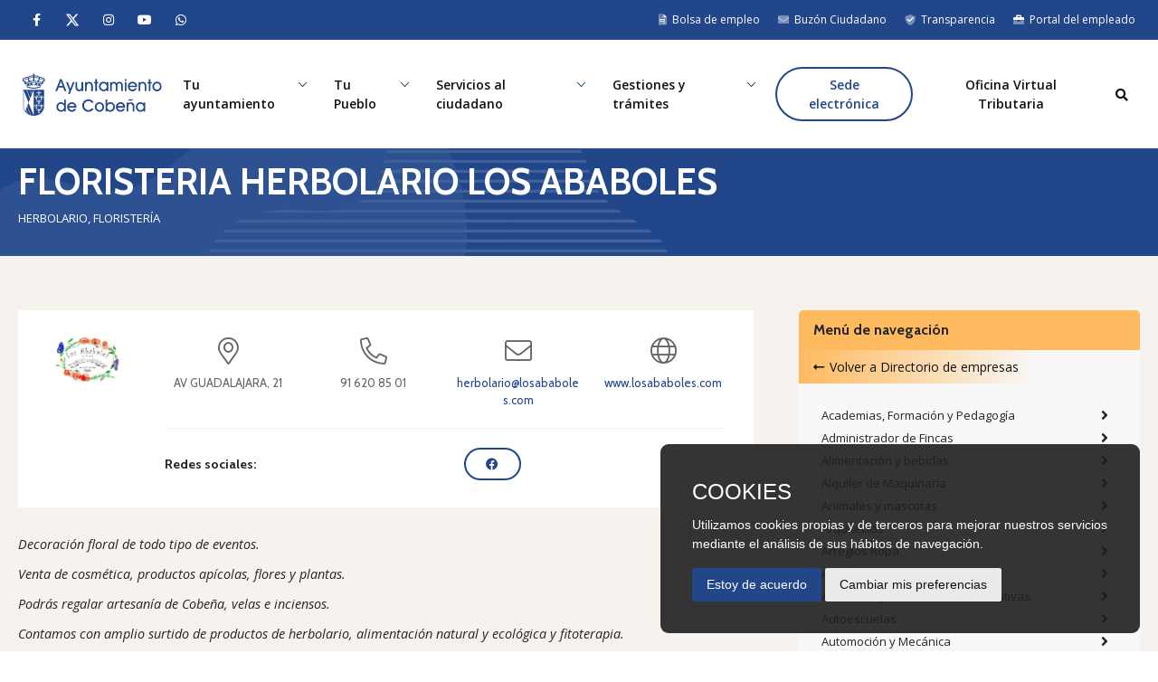

--- FILE ---
content_type: text/html; charset=utf-8
request_url: https://www.ayto-cobena.org/tu-pueblo/directorio-de-empresas/floristeria-herbolario-los-ababoles
body_size: 14184
content:


<!DOCTYPE html>
<html lang="es">
    <head>
        <style>
            .acordeonCustomizado button{
                background: none;
                border: none;
            }
            .acordeonCustomizado{
                display: flex;
                flex-wrap: wrap;
                margin: 15px -8px 30px -8px;
            }
            .acordeonCustomizado > div{
                width: 33.333%;
            }
            .acordeonCustomizado > div > div{
                margin: 8px;
            }
            .acordeonCustomizado button:focus{
                outline-offset: 0;
                outline: none; 
            }
            .acordeonCustomizado{
                font-family: "Cabin";
                margin-top: 20px;
            }
            .acordeonCustomizado > div > .tarjeta{
                border: 1px solid #ddd;
            }
            .acordeonCustomizado > div > .tarjeta > .tarjeta-header{
                text-align: left;
                background-color: #f2f2f2;
            }
            .acordeonCustomizado .tarjeta-header button{
                width: 100%;
                padding: 7px 15px;
                display: flex;
                justify-content: space-between;
                text-align: left;
            }
            .acordeonCustomizado .tarjeta-header button i{
                margin-left: 6px;
                padding-top: 2px;
            }
            .acordeonCustomizado ul{
                list-style-type: none;
            }
            .acordeonCustomizado .tarjeta-body{
                background-color: white;
                padding: 6px 12px;
            }
            .acordeonCustomizado .tarjeta + .tarjeta{
                margin-top: 4px;
            }
        </style>
        <meta charset="UTF-8" />
        <meta name="viewport" content="width=device-width, initial-scale=1, minimum-scale=1, maximum-scale=1" />
        <meta name="theme-color" content="#21468A" />
    	<link rel="icon" type="image/png" href="/images/favicon.png" />
    	
    	<link rel="stylesheet" href="/css/cookies.css" type="text/css" />
        <link rel="stylesheet" href="/css/fa5.min.css" type="text/css" media="all" />
        <link rel="stylesheet" href="/css/aos.css" type="text/css" />
        <link rel="stylesheet" href="/css/swiper.min.css" />
        <link rel="stylesheet" href="/css/bootstrap.min.css?v=270225" type="text/css" />
        
        <script type="text/javascript" src="/scripts/jquery.min.js"></script>
        
    <title>FLORISTERIA HERBOLARIO LOS ABABOLES | Ayto. Cobeña</title>
    <link rel="stylesheet" href="/css/swiper.min.css" />

        
        <script type="text/javascript" src="/scripts/cookie-consent.js"></script>
        <script type="text/javascript">
            document.addEventListener('DOMContentLoaded', function () {
            cookieconsent.run({"notice_banner_type":"simple","consent_type":"express","palette":"light","language":"es","website_name":"Ayuntamiento de Cobeña","cookies_policy_url":"https://www.ayto-cobena.org/politica-de-cookies","change_preferences_selector":"#changePreferences"});
            });
        </script>
        
        
        <script type="text/plain" cookie-consent="tracking" async src="https://www.googletagmanager.com/gtag/js?id=G-LK463T06L5"></script>
        <script type="text/plain" cookie-consent="tracking">
          window.dataLayer = window.dataLayer || [];
          function gtag(){dataLayer.push(arguments);}
          gtag('js', new Date());
        
          gtag('config', 'G-LK463T06L5');
        </script>


    </head>
    <body class="sps sps--abv" data-scrolleffect="swing" data-scrollspeed="650" data-minimum-height="400" data-sps-offset="160">
        <div class="auxHeader"></div>
        <div class="over-menu"></div>
        <header id="header">
            <div class="franjaLogin" onmouseover="OcultarMega();">
                <div class=""><!--container-->
                    <div class="body">
                        <div class="left">
                            <div>
                                <div class="tiraSocialFooter">
                                    <a href="https://www.facebook.com/aytocobena" target="_blank" class="social-icon facebook" data-toggle="tooltip" data-placement="bottom" data-title="Facebook">
                                        <i class="fab fa-facebook-f"></i>
                                    </a>
                                    <a href="https://x.com/aytocobena" target="_blank" class="social-icon twitter" data-toggle="tooltip" data-placement="bottom" data-title="X">
                                        <svg xmlns="http://www.w3.org/2000/svg" viewBox="0 0 512 512"><path d="M389.2 48h70.6L305.6 224.2 487 464H345L233.7 318.6 106.5 464H35.8L200.7 275.5 26.8 48H172.4L272.9 180.9 389.2 48zM364.4 421.8h39.1L151.1 88h-42L364.4 421.8z"/></svg>
                                    </a>
                                    <a href="https://www.instagram.com/aytocobena/" target="_blank" class="social-icon instagram" data-toggle="tooltip" data-placement="bottom" data-title="Instagram">
                                        <i class="fab fa-instagram"></i>
                                    </a>
                                    <a href="https://www.youtube.com/user/AyuntamientodeCobena" target="_blank" class="social-icon youtube" data-toggle="tooltip" data-placement="bottom" data-title="Youtube">
                                        <i class="fab fa-youtube"></i>
                                    </a>
                                    <a href="/whatsapp-cobena" class="social-icon whatsapp" data-toggle="tooltip" data-placement="bottom" data-title="Whatsapp">
                                        <i class="fab fa-whatsapp"></i>
                                    </a>
                                </div>
                            </div>
                        </div>
                        <div class="right">
                            <div class="botones">
                                <div>
                                    <a href="/bolsa-de-empleo">
                                        <i class="fad fa-file-invoice"></i><span>Bolsa de empleo</span>
                                    </a>
                                </div>
                                
                                <div>
                                    <a href="/buzon-del-ciudadano">
                                        <i class="fad fa-envelope"></i><span>Buzón Ciudadano</span>
                                    </a>
                                </div>
                                <div>
                                    <a href="http://transparencia.ayto-cobena.org/portal" target="_blank">
                                        <i class="fad fa-shield-check"></i><span>Transparencia</span>
                                    </a>
                                </div>
                                <div>
                                    <a href="https://empleadocobena.eadministracion.es" target="_blank">
                                        <i class="fad fa-briefcase"></i><span>Portal del empleado</span>
                                    </a>
                                </div>
                                
                            </div>
                        </div>
                    </div>
                </div>
            </div>
            <div class="headerPadding">
                <div class=""><!--container-->
                    <div class="desk-menu">
                        
                        <div class="search-form-container hdn" id="search-input-container">
                            <form action="/busqueda" id="form">
                                <div class="d-none d-md-block">
                                    <div class="input-group mb-0">
                                        <button type="button" class="cerrar">
                                            <i class="far fa-times"></i>
                                        </button>
                                        <input type="text" class="form-control form-control-lg" placeholder="¿Qué estás buscando? ..." name="q" />
                                        <div class="input-group-append">
                                            <button class="btn btn-primary btn-lg" type="submit">Buscar <i class="far fa-search ml-1"></i></button>
                                        </div>
                                    </div>
                                </div>
                                <div class="d-block d-md-none">
                                    <div class="form-group mb-0">
                                        <button type="button" class="cerrar">
                                            <i class="far fa-times"></i>
                                        </button>
                                        <input type="text" class="form-control form-control-lg mb-4" placeholder="¿Qué estás buscando? ..." name="q" />
                                        <div>
                                            <button class="btn btn-primary btn-lg" type="submit">Buscar <i class="far fa-search ml-1"></i></button>
                                        </div>
                                    </div>
                                </div>
                            </form>
                            
                        </div>
                        
                        <div onmouseover="OcultarMega();">
                            <div class="logo">
                                <div class="logo-adn">
                                    <a href="/">
                                        <img src="/images/logo.svg" alt="Logo" class="normal" />
                                    </a>
                                </div>
                            </div>
                        </div>
                        <div>
                            <nav class="box-menu">
                                <div class="menu-container">
                                    <div class="menu-head">
                                        Menú
                                    </div>
                                    <div class="menu-header-container">
                                        <ul id="cd-primary-nav" class="menu">
                                            <li class="menu-item menu-item-has-children" onmouseover="MostrarMegaMenu('.megamenu.tuayuntamiento');">
                                                <a href="#">Tu ayuntamiento</a>
                                            </li>
                                            <li class="menu-item menu-item-has-children" onmouseover="MostrarMegaMenu('.megamenu.tupueblo');">
                                                <a href="#">Tu Pueblo</a>
                                            </li>
                                            <li class="menu-item menu-item-has-children" onmouseover="MostrarMegaMenu('.megamenu.serviciosalciudadano');">
                                                <a href="#">Servicios al ciudadano</a>
                                            </li>
                                            <li class="menu-item menu-item-has-children" onmouseover="MostrarMegaMenu('.megamenu.gestionesytramites');">
                                                <a href="#">Gestiones y trámites</a>
                                            </li>
                                            <li class="contact menu-item" onmouseover="OcultarMega()">
                                                <a href="https://sede.ayto-cobena.org/" target="_blank">Sede electrónica</a>
                                            </li>
                                            <li class="menu-item" onmouseover="OcultarMega()">
                                                <a href="https://cobena.tributoslocales.es/" target="_blank">Oficina Virtual Tributaria</a>
                                            </li>
                                            <li class="menu-item">
                                                <a href="#!" id="search-button">
                                                    <i class="fas fa-search"></i>
                                                </a>
                                            </li>
                                            <li class="line"></li>
                                        </ul>
                                        
                                    </div>
                                </div>
                                <div class="hamburger-menu">
                                    <div class="bar"></div>
                                </div>
                            </nav>
                        </div>
                    </div>
                </div>
            </div>
            <div class="megamenu tuayuntamiento">
    <div class="row">
        <div class="col-md-4">
            <div class="principal">
                <div>
                    <div>
                        <img src="/images/iconos/01-ayuntamiento.svg" alt="Tu Ayuntamiento" class="w100" />
                    </div>
                </div>
                <div>
                    <h3>Tu Ayuntamiento.</h3>
                    <p>Todo aquello que esté relacionado con el funcionamiento interno del Ayuntamiento de Cobeña, pueden encontrarlo en esta seccion.</p>
                    <div class="mt-3">
                        <a href="/tu-ayuntamiento" class="btn btn-outline-dark">Acceder</a>
                    </div>
                </div>
            </div>
        </div>
        <div class="col-md-8">
            <div class="row">
                <div class="col-md-12">
                    <h6>Menú</h6>
                    <div class="enlaces grupoEnlaces">
                        <div>
                            <ul class="fa-ul mb-0">
                                <li><span class="fa-li"><i class="fal fa-angle-right"></i></span><a href="/tu-ayuntamiento/pleno-corporacion">Pleno de la Corporación</a></li>
                            </ul>
                        </div>
                        <div>
                            <ul class="fa-ul mb-0">
                                <li><span class="fa-li"><i class="fal fa-angle-right"></i></span><a href="/tu-ayuntamiento/corporacion-municipal">Corporación Municipal</a></li>
                            </ul>
                        </div>
                        <div>
                            <ul class="fa-ul mb-0">
                                <li><span class="fa-li"><i class="fal fa-angle-right"></i></span><a href="/tu-ayuntamiento/alcaldia">Alcaldía</a></li>
                            </ul>
                        </div>
                        <div>
                            <ul class="fa-ul mb-0">
                                <li><span class="fa-li"><i class="fal fa-angle-right"></i></span><a href="/tu-ayuntamiento/equipo-de-gobierno">Equipo de Gobierno</a></li>
                            </ul>
                        </div>
                        <div>
                            <ul class="fa-ul mb-0">
                                <li><span class="fa-li"><i class="fal fa-angle-right"></i></span><a href="/tu-ayuntamiento/junta-de-gobierno-local">Junta de Gobierno Local</a></li>
                            </ul>
                        </div>
                        <div>
                            <ul class="fa-ul mb-0">
                                <li><span class="fa-li"><i class="fal fa-angle-right"></i></span><a href="/tu-ayuntamiento/imagen-institucional">Imagen Institucional</a></li>
                            </ul>
                        </div>
                        <div>
                            <ul class="fa-ul mb-0">
                                <li><span class="fa-li"><i class="fal fa-angle-right"></i></span><a href="/tu-ayuntamiento/comisiones-informativas-y-especiales">Comisiones Informativas y Especiales</a></li>
                            </ul>
                        </div>
                        <div>
                            <ul class="fa-ul mb-0">
                                <li><span class="fa-li"><i class="fal fa-angle-right"></i></span><a href="/tu-ayuntamiento/gestion-economica-y-presupuestaria">Gestión Económica y Presupuestaria</a></li>
                            </ul>
                        </div>
                        <div>
                            <ul class="fa-ul mb-0">
                                <li><span class="fa-li"><i class="fal fa-angle-right"></i></span><a href="/tu-ayuntamiento/normativa">Normativa Municipal</a></li>
                            </ul>
                        </div>
                        <div>
                            <ul class="fa-ul mb-0">
                                <li><span class="fa-li"><i class="fal fa-angle-right"></i></span><a href="/tu-ayuntamiento/empleo-publico">Oferta de Empleo Público</a></li>
                            </ul>
                        </div>
                        <div>
                            <ul class="fa-ul mb-0">
                                <li><span class="fa-li"><i class="fal fa-angle-right"></i></span><a href="/tu-ayuntamiento/tablon-electronico">Tablón Electrónico</a></li>
                            </ul>
                        </div>
                        <div>
                            <ul class="fa-ul mb-0">
                                <li><span class="fa-li"><i class="fal fa-angle-right"></i></span><a href="/tu-ayuntamiento/estadistica-y-densidad-de-poblacion">Estadística y Densidad de Población</a></li>
                            </ul>
                        </div>
                        <div>
                            <ul class="fa-ul mb-0">
                                <li><span class="fa-li"><i class="fal fa-angle-right"></i></span><a href="/tu-ayuntamiento/directorio">Directorio</a></li>
                            </ul>
                        </div>
                        <div>
                            <ul class="fa-ul mb-0">
                                <li><span class="fa-li"><i class="fal fa-angle-right"></i></span><a href="/tu-ayuntamiento/perfil-del-contratante">Perfil del Contratante</a></li>
                            </ul>
                        </div>
                        <div>
                            <ul class="fa-ul mb-0">
                                <li><span class="fa-li"><i class="fal fa-angle-right"></i></span><a href="/tu-ayuntamiento/atencion-al-proveedor">Atención al proveedor</a></li>
                            </ul>
                        </div>
                    </div>
                </div>
            </div>
        </div>
    </div>
</div>
<div class="megamenu tupueblo" >
    <div class="row">
        <div class="col-md-4">
            <div class="principal">
                <div>
                    <div>
                        <img src="/images/iconos/02-pueblo.svg" alt="Tu Ayuntamiento" class="w100" />
                    </div>
                </div>
                <div>
                    <h3>Tu Pueblo.</h3>
                    <p>Podrán conocer la Historia de Cobeña y sus gentes, accediendo además a  las fotografías de los lugares más reseñables.</p>
                    <div class="mt-3">
                        <a href="/tu-pueblo" class="btn btn-outline-dark">Acceder</a>
                    </div>
                </div>
            </div>
        </div>
        <div class="col-md-8">
            <div class="row">
                <div class="col-md-12">
                    <h6>Menú</h6>
                    <div class="enlaces grupoEnlaces">
                        <div>
                            <ul class="fa-ul mb-0">
                                <li><span class="fa-li"><i class="fal fa-angle-right"></i></span><a href="/tu-pueblo/naturaleza-y-red-de-senderos-de-cobena">Naturaleza y Red de Senderos de Cobeña</a></li>
                            </ul>
                        </div>
                        <div>
                            <ul class="fa-ul mb-0">
                                <li><span class="fa-li"><i class="fal fa-angle-right"></i></span><a href="/tu-pueblo/directorio-de-empresas">Directorio de empresas</a></li>
                            </ul>
                        </div>
                        <div>
                            <ul class="fa-ul mb-0">
                                <li><span class="fa-li"><i class="fal fa-angle-right"></i></span><a href="/tu-pueblo/fiestas-y-eventos">Fiestas y Eventos</a></li>
                            </ul>
                        </div>
                        <div>
                            <ul class="fa-ul mb-0">
                                <li><span class="fa-li"><i class="fal fa-angle-right"></i></span><a href="/tu-pueblo/localizacion-y-accesos">Localización y Accesos</a></li>
                            </ul>
                        </div>
                        <div>
                            <ul class="fa-ul mb-0">
                                <li><span class="fa-li"><i class="fal fa-angle-right"></i></span><a href="/tu-pueblo/historia-y-patrimonio-cultural-de-cobena">Historia y Patrimonio Cultural de Cobeña</a></li>
                            </ul>
                        </div>
                    </div>
                </div>
            </div>
        </div>
    </div>
</div>
<div class="megamenu serviciosalciudadano" >
    <div class="row">
        <div class="col-md-4">
            <div class="principal">
                <div>
                    <div>
                        <img src="/images/iconos/03-servicios.svg" alt="Tu Ayuntamiento" class="w100" />
                    </div>
                </div>
                <div>
                    <h3>Servicios al ciudadano.</h3>
                    <p>Con el propósito de dar un mejor servicio de atención al ciudadano, a continuación podrán consultar información relativa a todos gran parte de los servicios que presta el Ayuntamiento de Cobeña.</p>
                    <div class="mt-3">
                        <a href="/servicios-al-ciudadano" class="btn btn-outline-dark">Acceder</a>
                    </div>
                </div>
            </div>
        </div>
        <div class="col-md-8">
            <div class="row">
                <div class="col-md-12">
                    <h6>Menú</h6>
                    <div class="enlaces grupoEnlaces">
                        <div>
                        <div>
                            <ul class="fa-ul mb-0">
                                <li><span class="fa-li"><i class="fal fa-angle-right"></i></span><a href="/servicios-al-ciudadano/deportes">Deportes</a></li>
                            </ul>
                        </div>
                        </div>
                        <div>
                        <div>
                            <ul class="fa-ul mb-0">
                                <li><span class="fa-li"><i class="fal fa-angle-right"></i></span><a href="/servicios-al-ciudadano/tributos">Tributos</a></li>
                            </ul>
                        </div>
                        </div>
                        <div>
                        <div>
                            <ul class="fa-ul mb-0">
                                <li><span class="fa-li"><i class="fal fa-angle-right"></i></span><a href="/servicios-al-ciudadano/biblioteca">Biblioteca</a></li>
                            </ul>
                        </div>
                        </div>
                        <div>
                        <div>
                            <ul class="fa-ul mb-0">
                                <li><span class="fa-li"><i class="fal fa-angle-right"></i></span><a href="/servicios-al-ciudadano/transportes">Transportes</a></li>
                            </ul>
                        </div>
                        </div>
                        <div>
                        <div>
                            <ul class="fa-ul mb-0">
                                <li><span class="fa-li"><i class="fal fa-angle-right"></i></span><a href="/servicios-al-ciudadano/gestion-medioambiental">Gestión Medioambiental</a></li>
                            </ul>
                        </div>
                        </div>
                        <div>
                        <div>
                            <ul class="fa-ul mb-0">
                                <li><span class="fa-li"><i class="fal fa-angle-right"></i></span><a href="/servicios-al-ciudadano/serv-sociales-manc-2016">Servicios Sociales | Mancomunidad 2016</a></li>
                            </ul>
                        </div>
                        </div>
                        <div>
                        <div>
                            <ul class="fa-ul mb-0">
                                <li><span class="fa-li"><i class="fal fa-angle-right"></i></span><a href="/servicios-al-ciudadano/proteccion-civil">Protección civil</a></li>
                            </ul>
                        </div>
                        </div>
                        <div>
                        <div>
                            <ul class="fa-ul mb-0">
                                <li><span class="fa-li"><i class="fal fa-angle-right"></i></span><a href="/servicios-al-ciudadano/ayudas-2025">Concesión de ayudas para adquisición  de material no curricular de uso...</a></li>
                            </ul>
                        </div>
                        </div>
                        <div>
                        <div>
                            <ul class="fa-ul mb-0">
                                <li><span class="fa-li"><i class="fal fa-angle-right"></i></span><a href="/servicios-al-ciudadano/escuela-infantil-carantonas">Escuela Infantil "Carantoñas"</a></li>
                            </ul>
                        </div>
                        </div>
                        <div>
                        <div>
                            <ul class="fa-ul mb-0">
                                <li><span class="fa-li"><i class="fal fa-angle-right"></i></span><a href="/servicios-al-ciudadano/centro-de-interes-de-formacion-y-empleo">Centro de Interés de Formación y Empleo</a></li>
                            </ul>
                        </div>
                        </div>
                        <div>
                        <div>
                            <ul class="fa-ul mb-0">
                                <li><span class="fa-li"><i class="fal fa-angle-right"></i></span><a href="/servicios-al-ciudadano/atencion-al-ciudadano-sac">Atención al Ciudadano SAC</a></li>
                            </ul>
                        </div>
                        </div>
                        <div>
                        <div>
                            <ul class="fa-ul mb-0">
                                <li><span class="fa-li"><i class="fal fa-angle-right"></i></span><a href="/servicios-al-ciudadano/escuela-adultos">Escuela de Adultos de Cobeña</a></li>
                            </ul>
                        </div>
                        </div>
                        <div>
                        <div>
                            <ul class="fa-ul mb-0">
                                <li><span class="fa-li"><i class="fal fa-angle-right"></i></span><a href="/servicios-al-ciudadano/ceips">CEIPS Villa de Cobeña</a></li>
                            </ul>
                        </div>
                        </div>
                        <div>
                        <div>
                            <ul class="fa-ul mb-0">
                                <li><span class="fa-li"><i class="fal fa-angle-right"></i></span><a href="/servicios-al-ciudadano/redes-sociales">Redes Sociales</a></li>
                            </ul>
                        </div>
                        </div>
                        <div>
                        <div>
                            <ul class="fa-ul mb-0">
                                <li><span class="fa-li"><i class="fal fa-angle-right"></i></span><a href="/servicios-al-ciudadano/servicio-de-alertas-sms">Servicio de Alertas SMS</a></li>
                            </ul>
                        </div>
                        </div>
                        <div>
                        <div>
                            <ul class="fa-ul mb-0">
                                <li><span class="fa-li"><i class="fal fa-angle-right"></i></span><a href="/servicios-al-ciudadano/sanidad-y-salud">Sanidad y Salud</a></li>
                            </ul>
                        </div>
                        </div>
                        <div>
                        <div>
                            <ul class="fa-ul mb-0">
                                <li><span class="fa-li"><i class="fal fa-angle-right"></i></span><a href="/servicios-al-ciudadano/escuela-municipal-de-musica-y-danza">Escuela Municipal de Música y Danza</a></li>
                            </ul>
                        </div>
                        </div>
                        <div>
                        <div>
                            <ul class="fa-ul mb-0">
                                <li><span class="fa-li"><i class="fal fa-angle-right"></i></span><a href="/servicios-al-ciudadano/boletines-alertas">Boletines y alertas: Formulario de Suscripción</a></li>
                            </ul>
                        </div>
                        </div>
                        <div>
                        <div>
                            <ul class="fa-ul mb-0">
                                <li><span class="fa-li"><i class="fal fa-angle-right"></i></span><a href="/servicios-al-ciudadano/cementerio">Servicios Funerarios | Cementerio Municipal.</a></li>
                            </ul>
                        </div>
                        </div>
                        <div>
                        <div>
                            <ul class="fa-ul mb-0">
                                <li><span class="fa-li"><i class="fal fa-angle-right"></i></span><a href="/servicios-al-ciudadano/act-dep-cult">Actividades Deportivas y Culturales Temporada 2025-2026</a></li>
                            </ul>
                        </div>
                        </div>
                        <div>
                        <div>
                            <ul class="fa-ul mb-0">
                                <li><span class="fa-li"><i class="fal fa-angle-right"></i></span><a href="/servicios-al-ciudadano/aula-digital">Cursos en MADRID AULA DIGITAL</a></li>
                            </ul>
                        </div>
                        </div>
                        <div>
                        <div>
                            <ul class="fa-ul mb-0">
                                <li><span class="fa-li"><i class="fal fa-angle-right"></i></span><a href="/servicios-al-ciudadano/votacion-concurso-plaza-25">Votación Concurso Ideas de la Plaza de la Villa</a></li>
                            </ul>
                        </div>
                        </div>
                        <div>
                        <div>
                            <ul class="fa-ul mb-0">
                                <li><span class="fa-li"><i class="fal fa-angle-right"></i></span><a href="/servicios-al-ciudadano/aaextraescolares">Actividades Extraescolares CEIPS Villa de Cobeña</a></li>
                            </ul>
                        </div>
                        </div>
                        <div>
                        <div>
                            <ul class="fa-ul mb-0">
                                <li><span class="fa-li"><i class="fal fa-angle-right"></i></span><a href="/servicios-al-ciudadano/subvenciones-recibidas">Subvenciones Recibidas.</a></li>
                            </ul>
                        </div>
                        </div>
                        <div>
                        <div>
                            <ul class="fa-ul mb-0">
                                <li><span class="fa-li"><i class="fal fa-angle-right"></i></span><a href="/servicios-al-ciudadano/policia-local">Policía local</a></li>
                            </ul>
                        </div>
                        </div>
                    </div>
                </div>
            </div>
        </div>
    </div>
</div>
<div class="megamenu gestionesytramites">
    <div class="row">
        <div class="col-md-4">
            <div class="principal">
                <div>
                    <div>
                        <img src="/images/iconos/04-gestiones.svg" alt="Tu Ayuntamiento" class="w100" />
                    </div>
                </div>
                <div>
                    <h3>Trámites.</h3>
                    <p>Desde esta sección podrás obtener la información imprescindible de distintos trámites del Ayuntamiento. Además podrás descargarte todos los formularios y cumplimentarlos en casa de una manera cómoda y rápida.</p>
                    <div class="mt-3">
                        <a href="/gestiones-y-tramites" class="btn btn-outline-dark">Acceder</a>
                    </div>
                </div>
            </div>
        </div>
        <div class="col-md-8">
            <div class="row">
                <div class="col-md-12">
                    <h6>Menú</h6>
                    <div class="enlaces grupoEnlaces">
                        <div>
                            <ul class="fa-ul mb-0">
                                <li><span class="fa-li"><i class="fal fa-angle-right"></i></span><a href="/gestiones-y-tramites/tramites">Trámites</a></li>
                            </ul>
                        </div>
                        <div>
                            <ul class="fa-ul mb-0">
                                <li><span class="fa-li"><i class="fal fa-angle-right"></i></span><a href="/gestiones-y-tramites/formularios">Formularios.</a></li>
                            </ul>
                        </div>
                        <div>
                            <ul class="fa-ul mb-0">
                                <li><span class="fa-li"><i class="fal fa-angle-right"></i></span><a href="/gestiones-y-tramites/gestiones-con-otras-administraciones">Gestiones con otras administraciones</a></li>
                            </ul>
                        </div>
                        <div>
                            <ul class="fa-ul mb-0">
                                <li><span class="fa-li"><i class="fal fa-angle-right"></i></span><a href="/gestiones-y-tramites/certificado-electronico-fnmt">Certificado Electrónico FNMT-CERES | Acreditación de Identidad</a></li>
                            </ul>
                        </div>
                    </div>
                </div>
            </div>
        </div>
    </div>
</div>
    	</header>
    	
        



        <div class="cabeceraInterior">
            <div class="container">
                <div class="body">
                    <div>
                        <h1>FLORISTERIA HERBOLARIO LOS ABABOLES</h1>
                            <p>
                        	    HERBOLARIO, FLORISTER&#205;A
                            </p>
                    </div>
                </div>
            </div>
        </div>



<div class="seccion beige mini">
    <div class="container">
        <div class="row">
            <div class="col-md-8 cuerpoInterior">
                
                
                <div class="franjaBlancaDetalleEmpresa">
                <div class="row">
                    
                    <div class="col-md-2">

                        <figure class="mb-md-0">
                            <img src="/images/logos-directorio/logo_ababoles.jpg" alt="FLORISTERIA HERBOLARIO LOS ABABOLES" class="img-fluid" />
                        </figure>
                    </div>
                    <div class="col-md-10">
                        
                        <div class="boxDatosdelaEmpresa">
                            <div>
                                <div>
                                    <div>
                                        <i class="fal fa-map-marker-alt"></i>
                                    </div>
                                        <p>AV GUADALAJARA, 21</p>
                                </div>
                            </div>
                            <div>
                                <div>
                                    <div>
                                        <i class="fal fa-phone-alt"></i>
                                    </div>
                                        <p>91 620 85 01</p>
                                </div>
                            </div>
                            <div>
                                <div>
                                    <div>
                                        <i class="fal fa-envelope"></i>
                                    </div>
                                        <p><a href="mailto:herbolario@losababoles.com">herbolario@losababoles.com</a></p>
                                </div>
                            </div>
                            <div>
                                <div>
                                    <div>
                                        <i class="fal fa-globe"></i>
                                    </div>
                                        <p><a href="https://www.losababoles.com" target="_blank" rel="nofollow">www.losababoles.com</a></p>
                                </div>
                            </div>
                        </div>
                        
                            <div class="boxSusRedes">
                                <div class="row align-items-center">
                                    <div class="col">
                                        <h6 class="mb-3 mb-md-0">Redes sociales:</h6>
                                    </div>
                                    <div class="col">
                                        <div class="iconosSociales">
                                                                                        <div>
                                                
                                                    <a data-toggle="tooltip" data-title="Facebook" data-placement="bottom" class="btn btn-outline-primary" href="https://www.facebook.com/floristeria.herbolario.losababoles" target="_blank">
                                                        <i class="fab fa-facebook"></i>
                                                    </a>
                                                
                                                
                                            </div>
                                                                                                                                </div>
                                    </div>
                                </div>
                                
                                
                                
                            </div>
                    </div>
                    
                </div>
                </div>
                
                <div class="cuerpoBlogs">
                    <p><em>Decoración floral de todo tipo de eventos.</em></p>
<p><em>Venta de cosmética, productos apícolas, flores y plantas.</em></p>
<p><em>Podrás regalar artesanía de Cobeña, velas e inciensos.</em></p>
<p><em>Contamos con amplio surtido de productos de herbolario, alimentación natural y ecológica y fitoterapia.</em></p>
<p><i>Visita nuestra página de Facebook</i></p>
<p><a href="https://www.facebook.com/floristeria.herbolario.losababoles/">https://www.facebook.com/floristeria.herbolario.losababoles/</a></p>
<p><em></em><em>Horario:</em></p>
<ul>
<li><em>Mañanas de lunes a sábados de 10:00 a 14:00 horas.</em></li>
<li><em>Tardes de lunes a viernes de 17:00 a 20:00 horas.</em></li>
<li><em>Domingos de 11:00 a 14:00 horas.</em></li>
</ul>
                </div>
                
                    <div class="separador">Cobeña, un lugar para vivir</div>
                    <h5 class="subtitulo">Mapa</h5>
                    <div class="embed-responsive embed-responsive-16by9 mt-4"><iframe width="600" height="450" style="border: 0" src="https://www.google.com/maps/embed?pb=!1m18!1m12!1m3!1d757.7085789709544!2d-3.5028640840216796!3d40.567335939248984!2m3!1f0!2f0!3f0!3m2!1i1024!2i768!4f13.1!3m3!1m2!1s0xd42335927d11259%3A0x2b75f05b2ef977b8!2sAv+Guadalajara%2C+23%2C+28863+Cobe%C3%B1a%2C+Madrid!5e0!3m2!1ses!2ses!4v1410871963124" frameborder="0"></iframe></div>
                
            </div>
            <div class="col-md-4">
                <div class="cajaDetalleEvento sticky">
    <div class="cabecera">
        <h3>Menú de navegación</h3>
    </div>
    <div class="helpVolver">
        <a href="/tu-pueblo/directorio-de-empresas"><i class="far fa-long-arrow-alt-left"></i>Volver a <span>Directorio de empresas</span></a>
    </div>
    <div class="cuerpo">
        
        
            
                <div class="enlaces level-4">
                    
                     <div>
                         <div>
                            <div>
                                <p>Academias, Formación y Pedagogía</p>
                            </div>
                            <div>
                                <i class="fas fa-angle-right"></i>
                            </div>
                            <a href="/tu-pueblo/directorio-de-empresas/?query=&selCategoria=1803&buscar=1" class="coverLink"></a>
                        </div>
                     </div>
                     <div>
                         <div>
                            <div>
                                <p>Administrador de Fincas</p>
                            </div>
                            <div>
                                <i class="fas fa-angle-right"></i>
                            </div>
                            <a href="/tu-pueblo/directorio-de-empresas/?query=&selCategoria=1804&buscar=1" class="coverLink"></a>
                        </div>
                     </div>
                     <div>
                         <div>
                            <div>
                                <p>Alimentación y bebidas</p>
                            </div>
                            <div>
                                <i class="fas fa-angle-right"></i>
                            </div>
                            <a href="/tu-pueblo/directorio-de-empresas/?query=&selCategoria=1805&buscar=1" class="coverLink"></a>
                        </div>
                     </div>
                     <div>
                         <div>
                            <div>
                                <p>Alquiler de Maquinaría</p>
                            </div>
                            <div>
                                <i class="fas fa-angle-right"></i>
                            </div>
                            <a href="/tu-pueblo/directorio-de-empresas/?query=&selCategoria=1806&buscar=1" class="coverLink"></a>
                        </div>
                     </div>
                     <div>
                         <div>
                            <div>
                                <p>Animales y mascotas</p>
                            </div>
                            <div>
                                <i class="fas fa-angle-right"></i>
                            </div>
                            <a href="/tu-pueblo/directorio-de-empresas/?query=&selCategoria=1807&buscar=1" class="coverLink"></a>
                        </div>
                     </div>
                     <div>
                         <div>
                            <div>
                                <p>Arquitectos</p>
                            </div>
                            <div>
                                <i class="fas fa-angle-right"></i>
                            </div>
                            <a href="/tu-pueblo/directorio-de-empresas/?query=&selCategoria=1808&buscar=1" class="coverLink"></a>
                        </div>
                     </div>
                     <div>
                         <div>
                            <div>
                                <p>Arreglos Ropa</p>
                            </div>
                            <div>
                                <i class="fas fa-angle-right"></i>
                            </div>
                            <a href="/tu-pueblo/directorio-de-empresas/?query=&selCategoria=1809&buscar=1" class="coverLink"></a>
                        </div>
                     </div>
                     <div>
                         <div>
                            <div>
                                <p>Artes</p>
                            </div>
                            <div>
                                <i class="fas fa-angle-right"></i>
                            </div>
                            <a href="/tu-pueblo/directorio-de-empresas/?query=&selCategoria=1810&buscar=1" class="coverLink"></a>
                        </div>
                     </div>
                     <div>
                         <div>
                            <div>
                                <p>Asesorías y Gestorías Administrativas</p>
                            </div>
                            <div>
                                <i class="fas fa-angle-right"></i>
                            </div>
                            <a href="/tu-pueblo/directorio-de-empresas/?query=&selCategoria=1811&buscar=1" class="coverLink"></a>
                        </div>
                     </div>
                     <div>
                         <div>
                            <div>
                                <p>Autoescuelas</p>
                            </div>
                            <div>
                                <i class="fas fa-angle-right"></i>
                            </div>
                            <a href="/tu-pueblo/directorio-de-empresas/?query=&selCategoria=1812&buscar=1" class="coverLink"></a>
                        </div>
                     </div>
                     <div>
                         <div>
                            <div>
                                <p>Automoción y Mecánica</p>
                            </div>
                            <div>
                                <i class="fas fa-angle-right"></i>
                            </div>
                            <a href="/tu-pueblo/directorio-de-empresas/?query=&selCategoria=1813&buscar=1" class="coverLink"></a>
                        </div>
                     </div>
                     <div>
                         <div>
                            <div>
                                <p>Bancos y Cajas</p>
                            </div>
                            <div>
                                <i class="fas fa-angle-right"></i>
                            </div>
                            <a href="/tu-pueblo/directorio-de-empresas/?query=&selCategoria=1814&buscar=1" class="coverLink"></a>
                        </div>
                     </div>
                     <div>
                         <div>
                            <div>
                                <p>Carpintería</p>
                            </div>
                            <div>
                                <i class="fas fa-angle-right"></i>
                            </div>
                            <a href="/tu-pueblo/directorio-de-empresas/?query=&selCategoria=1815&buscar=1" class="coverLink"></a>
                        </div>
                     </div>
                     <div>
                         <div>
                            <div>
                                <p>Caucho y Goma</p>
                            </div>
                            <div>
                                <i class="fas fa-angle-right"></i>
                            </div>
                            <a href="/tu-pueblo/directorio-de-empresas/?query=&selCategoria=1816&buscar=1" class="coverLink"></a>
                        </div>
                     </div>
                     <div>
                         <div>
                            <div>
                                <p>Cerrajerías</p>
                            </div>
                            <div>
                                <i class="fas fa-angle-right"></i>
                            </div>
                            <a href="/tu-pueblo/directorio-de-empresas/?query=&selCategoria=1817&buscar=1" class="coverLink"></a>
                        </div>
                     </div>
                     <div>
                         <div>
                            <div>
                                <p>Climatización, Calefacción y Energías Renovables</p>
                            </div>
                            <div>
                                <i class="fas fa-angle-right"></i>
                            </div>
                            <a href="/tu-pueblo/directorio-de-empresas/?query=&selCategoria=1818&buscar=1" class="coverLink"></a>
                        </div>
                     </div>
                     <div>
                         <div>
                            <div>
                                <p>Clínicas - Centros Médicos</p>
                            </div>
                            <div>
                                <i class="fas fa-angle-right"></i>
                            </div>
                            <a href="/tu-pueblo/directorio-de-empresas/?query=&selCategoria=1819&buscar=1" class="coverLink"></a>
                        </div>
                     </div>
                     <div>
                         <div>
                            <div>
                                <p>Colegios y Escuelas infantiles</p>
                            </div>
                            <div>
                                <i class="fas fa-angle-right"></i>
                            </div>
                            <a href="/tu-pueblo/directorio-de-empresas/?query=&selCategoria=1820&buscar=1" class="coverLink"></a>
                        </div>
                     </div>
                     <div>
                         <div>
                            <div>
                                <p>Constructoras</p>
                            </div>
                            <div>
                                <i class="fas fa-angle-right"></i>
                            </div>
                            <a href="/tu-pueblo/directorio-de-empresas/?query=&selCategoria=1821&buscar=1" class="coverLink"></a>
                        </div>
                     </div>
                     <div>
                         <div>
                            <div>
                                <p>Consultoría y Prevención</p>
                            </div>
                            <div>
                                <i class="fas fa-angle-right"></i>
                            </div>
                            <a href="/tu-pueblo/directorio-de-empresas/?query=&selCategoria=2341&buscar=1" class="coverLink"></a>
                        </div>
                     </div>
                     <div>
                         <div>
                            <div>
                                <p>Correos</p>
                            </div>
                            <div>
                                <i class="fas fa-angle-right"></i>
                            </div>
                            <a href="/tu-pueblo/directorio-de-empresas/?query=&selCategoria=1822&buscar=1" class="coverLink"></a>
                        </div>
                     </div>
                     <div>
                         <div>
                            <div>
                                <p>Cristalerías</p>
                            </div>
                            <div>
                                <i class="fas fa-angle-right"></i>
                            </div>
                            <a href="/tu-pueblo/directorio-de-empresas/?query=&selCategoria=2287&buscar=1" class="coverLink"></a>
                        </div>
                     </div>
                     <div>
                         <div>
                            <div>
                                <p>Envases y Embalajes</p>
                            </div>
                            <div>
                                <i class="fas fa-angle-right"></i>
                            </div>
                            <a href="/tu-pueblo/directorio-de-empresas/?query=&selCategoria=1826&buscar=1" class="coverLink"></a>
                        </div>
                     </div>
                     <div>
                         <div>
                            <div>
                                <p>Equipos</p>
                            </div>
                            <div>
                                <i class="fas fa-angle-right"></i>
                            </div>
                            <a href="/tu-pueblo/directorio-de-empresas/?query=&selCategoria=1827&buscar=1" class="coverLink"></a>
                        </div>
                     </div>
                     <div>
                         <div>
                            <div>
                                <p>Estancos</p>
                            </div>
                            <div>
                                <i class="fas fa-angle-right"></i>
                            </div>
                            <a href="/tu-pueblo/directorio-de-empresas/?query=&selCategoria=1828&buscar=1" class="coverLink"></a>
                        </div>
                     </div>
                     <div>
                         <div>
                            <div>
                                <p>Estética y Peluquería</p>
                            </div>
                            <div>
                                <i class="fas fa-angle-right"></i>
                            </div>
                            <a href="/tu-pueblo/directorio-de-empresas/?query=&selCategoria=1829&buscar=1" class="coverLink"></a>
                        </div>
                     </div>
                     <div>
                         <div>
                            <div>
                                <p>Excavaciones</p>
                            </div>
                            <div>
                                <i class="fas fa-angle-right"></i>
                            </div>
                            <a href="/tu-pueblo/directorio-de-empresas/?query=&selCategoria=1830&buscar=1" class="coverLink"></a>
                        </div>
                     </div>
                     <div>
                         <div>
                            <div>
                                <p>Farmacias y Parafarmacias</p>
                            </div>
                            <div>
                                <i class="fas fa-angle-right"></i>
                            </div>
                            <a href="/tu-pueblo/directorio-de-empresas/?query=&selCategoria=1831&buscar=1" class="coverLink"></a>
                        </div>
                     </div>
                     <div>
                         <div>
                            <div>
                                <p>Ferreterias</p>
                            </div>
                            <div>
                                <i class="fas fa-angle-right"></i>
                            </div>
                            <a href="/tu-pueblo/directorio-de-empresas/?query=&selCategoria=1832&buscar=1" class="coverLink"></a>
                        </div>
                     </div>
                     <div>
                         <div>
                            <div>
                                <p>Ferrocarriles</p>
                            </div>
                            <div>
                                <i class="fas fa-angle-right"></i>
                            </div>
                            <a href="/tu-pueblo/directorio-de-empresas/?query=&selCategoria=1833&buscar=1" class="coverLink"></a>
                        </div>
                     </div>
                     <div>
                         <div>
                            <div>
                                <p>Floristerías y Herbolarios</p>
                            </div>
                            <div>
                                <i class="fas fa-angle-right"></i>
                            </div>
                            <a href="/tu-pueblo/directorio-de-empresas/?query=&selCategoria=1834&buscar=1" class="coverLink"></a>
                        </div>
                     </div>
                     <div>
                         <div>
                            <div>
                                <p>Fotografía</p>
                            </div>
                            <div>
                                <i class="fas fa-angle-right"></i>
                            </div>
                            <a href="/tu-pueblo/directorio-de-empresas/?query=&selCategoria=1835&buscar=1" class="coverLink"></a>
                        </div>
                     </div>
                     <div>
                         <div>
                            <div>
                                <p>Gasolineras</p>
                            </div>
                            <div>
                                <i class="fas fa-angle-right"></i>
                            </div>
                            <a href="/tu-pueblo/directorio-de-empresas/?query=&selCategoria=1836&buscar=1" class="coverLink"></a>
                        </div>
                     </div>
                     <div>
                         <div>
                            <div>
                                <p>Hostelería</p>
                            </div>
                            <div>
                                <i class="fas fa-angle-right"></i>
                            </div>
                            <a href="/tu-pueblo/directorio-de-empresas/?query=&selCategoria=1838&buscar=1" class="coverLink"></a>
                        </div>
                     </div>
                     <div>
                         <div>
                            <div>
                                <p>Hoteles</p>
                            </div>
                            <div>
                                <i class="fas fa-angle-right"></i>
                            </div>
                            <a href="/tu-pueblo/directorio-de-empresas/?query=&selCategoria=1839&buscar=1" class="coverLink"></a>
                        </div>
                     </div>
                     <div>
                         <div>
                            <div>
                                <p>Imagen y Sonido</p>
                            </div>
                            <div>
                                <i class="fas fa-angle-right"></i>
                            </div>
                            <a href="/tu-pueblo/directorio-de-empresas/?query=&selCategoria=1840&buscar=1" class="coverLink"></a>
                        </div>
                     </div>
                     <div>
                         <div>
                            <div>
                                <p>Inmobiliarias</p>
                            </div>
                            <div>
                                <i class="fas fa-angle-right"></i>
                            </div>
                            <a href="/tu-pueblo/directorio-de-empresas/?query=&selCategoria=1841&buscar=1" class="coverLink"></a>
                        </div>
                     </div>
                     <div>
                         <div>
                            <div>
                                <p>Jardinería</p>
                            </div>
                            <div>
                                <i class="fas fa-angle-right"></i>
                            </div>
                            <a href="/tu-pueblo/directorio-de-empresas/?query=&selCategoria=1842&buscar=1" class="coverLink"></a>
                        </div>
                     </div>
                     <div>
                         <div>
                            <div>
                                <p>Leña</p>
                            </div>
                            <div>
                                <i class="fas fa-angle-right"></i>
                            </div>
                            <a href="/tu-pueblo/directorio-de-empresas/?query=&selCategoria=1843&buscar=1" class="coverLink"></a>
                        </div>
                     </div>
                     <div>
                         <div>
                            <div>
                                <p>Limpieza industrial</p>
                            </div>
                            <div>
                                <i class="fas fa-angle-right"></i>
                            </div>
                            <a href="/tu-pueblo/directorio-de-empresas/?query=&selCategoria=1844&buscar=1" class="coverLink"></a>
                        </div>
                     </div>
                     <div>
                         <div>
                            <div>
                                <p>Materiales de Construcción</p>
                            </div>
                            <div>
                                <i class="fas fa-angle-right"></i>
                            </div>
                            <a href="/tu-pueblo/directorio-de-empresas/?query=&selCategoria=1845&buscar=1" class="coverLink"></a>
                        </div>
                     </div>
                     <div>
                         <div>
                            <div>
                                <p>Materiales de Fontanería y Saneamiento</p>
                            </div>
                            <div>
                                <i class="fas fa-angle-right"></i>
                            </div>
                            <a href="/tu-pueblo/directorio-de-empresas/?query=&selCategoria=1846&buscar=1" class="coverLink"></a>
                        </div>
                     </div>
                     <div>
                         <div>
                            <div>
                                <p>Mercerías</p>
                            </div>
                            <div>
                                <i class="fas fa-angle-right"></i>
                            </div>
                            <a href="/tu-pueblo/directorio-de-empresas/?query=&selCategoria=1847&buscar=1" class="coverLink"></a>
                        </div>
                     </div>
                     <div>
                         <div>
                            <div>
                                <p>Metalurgia</p>
                            </div>
                            <div>
                                <i class="fas fa-angle-right"></i>
                            </div>
                            <a href="/tu-pueblo/directorio-de-empresas/?query=&selCategoria=1848&buscar=1" class="coverLink"></a>
                        </div>
                     </div>
                     <div>
                         <div>
                            <div>
                                <p>Muebles</p>
                            </div>
                            <div>
                                <i class="fas fa-angle-right"></i>
                            </div>
                            <a href="/tu-pueblo/directorio-de-empresas/?query=&selCategoria=1849&buscar=1" class="coverLink"></a>
                        </div>
                     </div>
                     <div>
                         <div>
                            <div>
                                <p>Psicología</p>
                            </div>
                            <div>
                                <i class="fas fa-angle-right"></i>
                            </div>
                            <a href="/tu-pueblo/directorio-de-empresas/?query=&selCategoria=1852&buscar=1" class="coverLink"></a>
                        </div>
                     </div>
                     <div>
                         <div>
                            <div>
                                <p>Regalos y Artesanía</p>
                            </div>
                            <div>
                                <i class="fas fa-angle-right"></i>
                            </div>
                            <a href="/tu-pueblo/directorio-de-empresas/?query=&selCategoria=1853&buscar=1" class="coverLink"></a>
                        </div>
                     </div>
                     <div>
                         <div>
                            <div>
                                <p>Residencias</p>
                            </div>
                            <div>
                                <i class="fas fa-angle-right"></i>
                            </div>
                            <a href="/tu-pueblo/directorio-de-empresas/?query=&selCategoria=1854&buscar=1" class="coverLink"></a>
                        </div>
                     </div>
                     <div>
                         <div>
                            <div>
                                <p>Seguros</p>
                            </div>
                            <div>
                                <i class="fas fa-angle-right"></i>
                            </div>
                            <a href="/tu-pueblo/directorio-de-empresas/?query=&selCategoria=1855&buscar=1" class="coverLink"></a>
                        </div>
                     </div>
                     <div>
                         <div>
                            <div>
                                <p>Toldos</p>
                            </div>
                            <div>
                                <i class="fas fa-angle-right"></i>
                            </div>
                            <a href="/tu-pueblo/directorio-de-empresas/?query=&selCategoria=4535&buscar=1" class="coverLink"></a>
                        </div>
                     </div>
                     <div>
                         <div>
                            <div>
                                <p>Tratamiento de Aguas</p>
                            </div>
                            <div>
                                <i class="fas fa-angle-right"></i>
                            </div>
                            <a href="/tu-pueblo/directorio-de-empresas/?query=&selCategoria=1857&buscar=1" class="coverLink"></a>
                        </div>
                     </div>
                </div>
        
    </div>
</div>
            </div>
        </div>
    </div>
</div>


        
        <div class="seccion white seccionCobenaAlDia">
            <div class="container">
                <div class="row">
                    <div class="col-md-2 offset-md-2 pl-md-0">
                        <div class="titular mb-5">
                            <figure>Cobeña al día</figure>
                            <h2>Información de interés actual</h2>
                        </div>
                    </div>
                    <div class="col-md-8 pr-md-0">
                        <div class="sliderDestacadosHome">
    <div class="swiper-container">
        <div class="swiper-wrapper">
                <div class="swiper-slide">
                    <div class="cajaDestacada cyan">
                        <div class="item">
                            <h2>
                                Directorio de empresas
                            </h2>
                                <img src="/media/wa2d1sjv/depositphotos_4807879_l.jpg?crop=0.049139442231075608,0.13519574397022691,0.37317131474103593,0&amp;cropmode=percentage&amp;width=290&amp;height=290" alt="Directorio de empresas" />
                            
                            <div>
                                        <a href="/tu-pueblo/directorio-de-empresas" class="coverLink"></a>
                            </div>
                            
                        </div>
                    </div>
                </div>
                <div class="swiper-slide">
                    <div class="cajaDestacada cyan">
                        <div class="item">
                            <h2>
                                "Línea verde". Consultas Medioambientales y notificación de incidencias
                            </h2>
                                <img src="/media/trrhjzft/medioambiente.jpg?crop=0.18841341684359456,0,0.24944372601354822,0&amp;cropmode=percentage&amp;width=290&amp;height=290" alt="&quot;L&#237;nea verde&quot;. Consultas Medioambientales y notificaci&#243;n de incidencias" />
                            
                            <div>
                                    <a href="http://www.lineaverdecobena.org/" target="_blank" class="coverLink"></a>
                            </div>
                            
                        </div>
                    </div>
                </div>
                <div class="swiper-slide">
                    <div class="cajaDestacada cyan">
                        <div class="item">
                            <h2>
                                Reserva de Instalaciones - Bonos Padel, Tenis y Frontón
                            </h2>
                                <img src="/media/wp2pxjfz/padel-6322458_1280.jpg?center=0.49132068645106114,0.45208080464903461&amp;mode=crop&amp;width=290&amp;height=290" alt="Reserva de Instalaciones - Bonos Padel, Tenis y Front&#243;n" />
                            
                            <div>
                                        <a href="/servicios-al-ciudadano/deportes/bonos-tenis-padel-fronton" class="coverLink"></a>
                            </div>
                            
                        </div>
                    </div>
                </div>
        </div>
        <div class="swiper-pagination"></div>
    </div>
</div>
                    </div>
                </div>
            </div>
        </div>
        
        <div class="franjaBoletin">
            <div class="avioncitos">
                <img src="/images/avioncitos.svg" alt="Avioncitos" />
            </div>
            <div class="shapeOlas">
                <svg data-name="Layer 1" xmlns="http://www.w3.org/2000/svg" viewBox="0 0 1200 120" preserveAspectRatio="none">
                    <path d="M985.66,92.83C906.67,72,823.78,31,743.84,14.19c-82.26-17.34-168.06-16.33-250.45.39-57.84,11.73-114,31.07-172,41.86A600.21,600.21,0,0,1,0,27.35V120H1200V95.8C1132.19,118.92,1055.71,111.31,985.66,92.83Z" class="shape-fill"></path>
                </svg>
            </div>
            <div class="cuerpoSeccion">
                <div class="container">
                    <!--<div class="titular light">
                        <figure>Un lugar para vivir</figure>
                        <h2>No te pierdas las próximas actividades</h2>
                    </div>-->
                    <div class="flex">
                        <div>
                            <h2>Boletines y alertas</h2>
                        </div>
                        <div>
                            <div class="otroFlex">
                                <div>
                                    <div class="titular light">
                                        <figure>No te pierdas nada</figure>
                                    </div>
                                </div>
                                <div>
                                    <div class="ml-3">
                                        <a href="/boletines-y-alertas/" class="btn btn-outline-light">Quiero suscribirme</a>
                                    </div>
                                </div>
                            </div>
                        </div>
                    </div>
                </div>
            </div>
            
        </div>
        <div class="pre-footer">
            <div class="escudoDecoracion">
                <img src="/images/escudo.svg" alt="escudo" />
            </div>
            <div class="container">
                <div class="pre-footer-body">
                    <div class="row">
                        <div class="col-md-3 mb-4 mb-md-0">
                            <div class="logoFooter">
                                <div>
                                    <img src="/images/logo-negativo.svg" alt="Logo negativo" />
                                </div>
                                <div>
                                    <ul>
                                        <li><a href="https://empleadocobena.eadministracion.es/" target="_blank">Portal del Empleado</a></li>
                                        <li><a href="/accesibilidad">Accesibilidad</a></li>
                                        <li><a href="/buzon-del-ciudadano">Buzón del ciudadano</a></li>
                                        <li><a href="/condiciones-de-uso">Condiciones de uso</a></li>
                                        <li><a href="/ejercicio-de-derechos">Ejercicio de Derechos</a></li>
                                        <li><a href="https://canaldenuncia.com/&#64;Cobena/informar" target="_blank">Canal de Denuncias</a>
                                        <span style="background-color: #fff281;padding: 1.5px 5px 3px 5px;font-size: 10.5px;border-radius: 3px;color: #60580a;font-weight: 600;margin-left: 4px;">nuevo</span></li>
                                    </ul>
                                </div>
                            </div>
                        </div>
                        <div class="col-md-9">
                            <div class="row">
                                <div class="col-9 col-md-8">
                                    <h4 class="titleFooter">Servicios</h4>
                                    <div class="listaFooter">
                                        <ul class="fa-ul">
                                            <li>
                                                <span class="fa-li"><i class="far fa-angle-right"></i></span>
                                                <a href="/servicios-al-ciudadano/subvenciones-recibidas/subvencion-vestuario-2024">Policía local</a>
                                            </li>
                                            <li>
                                                <span class="fa-li"><i class="far fa-angle-right"></i></span>
                                                <a href="/servicios-al-ciudadano/deportes">Deportes</a>
                                            </li>
                                            <li>
                                                <span class="fa-li"><i class="far fa-angle-right"></i></span>
                                                <a href="/servicios-al-ciudadano/sanidad-y-salud/consultorio">Consultorio Local</a>
                                            </li>
                                            <li>
                                                <span class="fa-li"><i class="far fa-angle-right"></i></span>
                                                <a href="/servicios-al-ciudadano/biblioteca">Biblioteca</a>
                                            </li>
                                            <li>
                                                <span class="fa-li"><i class="far fa-angle-right"></i></span>
                                                <a href="/servicios-al-ciudadano/gestion-medioambiental/punto-limpio">Punto Limpio</a>
                                            </li>
                                            <li>
                                                <span class="fa-li"><i class="far fa-angle-right"></i></span>
                                                <a href="/servicios-al-ciudadano/serv-sociales-manc-2016">Mancomunidad 2016</a>
                                            </li>
                                            <li>
                                                <span class="fa-li"><i class="far fa-angle-right"></i></span>
                                                <a href="/servicios-al-ciudadano/proteccion-civil">Protección Civil</a>
                                            </li>
                                            <li>
                                                <span class="fa-li"><i class="far fa-angle-right"></i></span>
                                                <a href="/servicios-al-ciudadano/transportes">Transportes</a>
                                            </li>
                                            <li>
                                                <span class="fa-li"><i class="far fa-angle-right"></i></span>
                                                <a href="/servicios-al-ciudadano/escuela-infantil-carantonas">Escuela Infantil "Carantoñas"</a>
                                            </li>
                                            <li>
                                                <span class="fa-li"><i class="far fa-angle-right"></i></span>
                                                <a href="/servicios-al-ciudadano/boletines-alertas">Boletines y Alertas</a>
                                            </li>
                                            <li>
                                                <span class="fa-li"><i class="far fa-angle-right"></i></span>
                                                <a href="/servicios-al-ciudadano/atencion-al-ciudadano-sac">Atención Ciudadana</a>
                                            </li>
                                            <li>
                                                <span class="fa-li"><i class="far fa-angle-right"></i></span>
                                                <a href="/servicios-al-ciudadano/tributos">Tributos</a>
                                            </li>
                                            <li>
                                                <span class="fa-li"><i class="far fa-angle-right"></i></span>
                                                <a href="/servicios-al-ciudadano/gestion-medioambiental">Gestión Medioambiental</a>
                                            </li>
                                        </ul>
                                    </div>
                                </div>
                                <div class="col-3 col-md-3 offset-md-1">
                                    <h4 class="titleFooter d-none d-md-block">Conecta con Cobeña</h4>
                                    <div class="itemContactoPref">
                                        <div>
                                            <i class="fab fa-facebook-f"></i>
                                        </div>
                                        <div>
                                            <p><a href="https://www.facebook.com/aytocobena" target="_blank">Facebook</a></p>
                                        </div>
                                    </div>
                                    <div class="itemContactoPref">
                                        <div>
                                           
                                                <svg xmlns="http://www.w3.org/2000/svg" viewBox="0 0 512 512"><path d="M389.2 48h70.6L305.6 224.2 487 464H345L233.7 318.6 106.5 464H35.8L200.7 275.5 26.8 48H172.4L272.9 180.9 389.2 48zM364.4 421.8h39.1L151.1 88h-42L364.4 421.8z"/></svg>
                                            
                                        </div>
                                        <div>
                                            <p><a href="https://x.com/aytocobena" target="_blank">
                                                X
                                            </a></p>
                                        </div>
                                    </div>
                                    <div class="itemContactoPref">
                                        <div>
                                            <i class="fab fa-instagram"></i>
                                        </div>
                                        <div>
                                            <p><a href="https://www.instagram.com/aytocobena/" target="_blank">Instagram</a></p>
                                        </div>
                                    </div>
                                    <div class="itemContactoPref">
                                        <div>
                                            <i class="fab fa-youtube"></i>
                                        </div>
                                        <div>
                                            <p><a href="https://www.youtube.com/user/AyuntamientodeCobena" target="_blank">Youtube</a></p>
                                        </div>
                                    </div>
                                    <div class="itemContactoPref">
                                        <div>
                                            <a href="/whatsapp-cobena"><i class="fab fa-whatsapp"></i></a>
                                        </div>
                                        <div>
                                            <p><a href="/whatsapp-cobena">WhatsApp</a></p>
                                        </div>
                                    </div>
                                </div>
                            </div>
                        </div>
                        
                    </div>
                </div>
                <div class="footer">
                    <div class="row">
                        <div class="col-md-8">
                            Copyright © 2023. Ayuntamiento de Cobeña - Todos los derechos reservados | <a href="/politica-de-privacidad">Política de privacidad</a> &#8226; <a href="/aviso-legal">Aviso legal</a> &#8226; <a href="/politica-de-cookies">Cookies</a>
                        </div>
                        <div class="col-md-4 txtPowered">
                            Powered by <a href="https://www.fontventa.com" target="_blank">Fontventa S.L</a>
                        </div>
                    </div>
                </div>
            </div>
        </div>
        
        <!-- Back to top -->
        <div id="back-top">
            <a href="#top"><i class="fad fa-long-arrow-up"></i></a>
        </div>
        
        <script src="https://cdnjs.cloudflare.com/ajax/libs/popper.js/1.14.3/umd/popper.min.js" integrity="sha384-ZMP7rVo3mIykV+2+9J3UJ46jBk0WLaUAdn689aCwoqbBJiSnjAK/l8WvCWPIPm49" crossorigin="anonymous"></script>
    	<script src="https://stackpath.bootstrapcdn.com/bootstrap/4.1.3/js/bootstrap.min.js" integrity="sha384-ChfqqxuZUCnJSK3+MXmPNIyE6ZbWh2IMqE241rYiqJxyMiZ6OW/JmZQ5stwEULTy" crossorigin="anonymous"></script>
    
        <script type="text/javascript" src="/scripts/aos.js"></script>
        <script type="text/javascript" src="/scripts/scrollPosStyler.js"></script>
        <script src="/scripts/swiper.min.js"></script>
        <script type="text/javascript" src="/scripts/funciones.js?v=050623"></script>
        
        
    <script src='/App_Plugins/UmbracoForms/Assets/promise-polyfill/dist/polyfill.min.js' type='application/javascript'></script><script src='/App_Plugins/UmbracoForms/Assets/aspnet-validation/dist/aspnet-validation.min.js' type='application/javascript'></script>
    <script src="/scripts/swiper.min.js"></script>
    <script>
        // Slider noticias
        var mySwiper = new Swiper ('.sliderNoticias.swiper-container', {
            autoplay: {
                delay: 7500,
                disableOnInteraction: true,
            },
            loop: true,
            // If we need pagination
            pagination: {
                el: '.sliderNoticias .swiper-pagination',
                dynamicBullets: false,
                clickable: true,
            },
            spaceBetween: 0,
            grabCursor: true,
            slidesPerView: 1,
        });
    </script>

    </body>
</html>

--- FILE ---
content_type: text/css
request_url: https://www.ayto-cobena.org/css/cookies.css
body_size: 513
content:
.cc_dialog.simple {
    right: 20px !important;
    bottom: 20px !important;
    max-width: 530px !important;
    position: fixed !important;
    border-radius: 9px;
	background-color: rgba(30, 30, 30, 0.9) !important;
	padding: 35px !important;
}
.cc_dialog .cc_dialog_headline{¡
	font-size: 21px !important;
    font-weight: normal !important;
    text-transform: uppercase;
	color: white !important;
}
.cc_dialog button.cc_b_ok:active, .cc_dialog button.cc_b_ok, .dark.cc_dialog button.cc_b_ok {
    background: #21468A !important;
	color: white !important;
	font-weight: normal;
}
.light.cookie-consent-preferences-overlay .cookie-consent-preferences-dialog .cc_cp_container .cc_cp_footer .cc_cp_f_save button {
    background: #21468A !important;
}
.cc_dialog button.cc_b_cp{
	font-weight: normal;
}
.cc_dialog .cc_dialog_text {
    font-size: 14px !important;
	color: white !important;
}
.cc_cp_f_powered_by{
	visibility: hidden !important;
}
@media (max-width: 575px){
	.cc_dialog.simple{
		left: 20px !important;
	}
	.cc_css_reboot > div > div:last-child{
		display: flex;
		flex-direction: column;
		margin-top: 10px;
		margin-left: -0.25rem !important;
	}
	.cc_b_ok{
		margin-left: 0.25rem !important;
	}
	.cc_dialog button.cc_b_cp{
		margin-top: 10px !important;
	}
	.cc_dialog .cc_dialog_headline{
		font-size: 19px;
		margin-bottom: 10px;
	}
}

--- FILE ---
content_type: image/svg+xml
request_url: https://www.ayto-cobena.org/images/escudo.svg
body_size: 20142
content:
<?xml version="1.0" encoding="utf-8"?>
<!-- Generator: Adobe Illustrator 21.0.0, SVG Export Plug-In . SVG Version: 6.00 Build 0)  -->
<svg version="1.1" id="Capa_1" xmlns="http://www.w3.org/2000/svg" xmlns:xlink="http://www.w3.org/1999/xlink" x="0px" y="0px"
	 viewBox="0 0 315.1 475.8" style="enable-background:new 0 0 315.1 475.8;" xml:space="preserve">
<style type="text/css">
	.st0{opacity:2.000000e-02;}
	.st1{fill:#FFFFFF;}
</style>
<g id="escudo" transform="matrix(0.966, -0.259, 0.259, 0.966, -191.914, -8.711)" class="st0">
	<path id="Trazado_181" class="st1" d="M161.5,279.4H396c0,0.6,0.1,1.2,0.1,1.8c0,19.7,0,39.4,0,59c0,43.6,0,87.3,0.1,130.9
		c0,6.2-0.9,12.3-2.7,18.2c-8,26.1-23,47.3-45.8,62.6c-12,7.9-25.4,13.5-39.5,16.4c-8.9,1.9-17.9,2.9-27,3.2
		c-0.4,0.1-0.9,0.2-1.3,0.3c-0.1,0-0.3,0.1-0.3,0.1c-0.7-0.7-1.6-0.3-2.4-0.4c-17.7-0.5-34.8-3.6-51.1-10.8
		c-21.5-9.5-38.2-24.3-50.5-44.3c-4-6.5-7.3-13.3-9.9-20.5c-2.5-6.7-3.8-13.9-3.8-21.1c0-20.5-0.1-41.1-0.2-61.6
		c-0.1-43.9-0.2-87.8-0.3-131.7C161.5,280.9,161.5,280.3,161.5,279.4z M166.5,287.1l-0.3,0c0,0.6,0,1.2,0,1.7
		c0.1,27.7,0.1,55.4,0.2,83.1c0.1,34.4,0.1,68.7,0.2,103.1c0,5.8,0.9,11.5,2.7,16.9c3.2,9.4,7.6,18.2,13.2,26.4
		c0.2,0.3,0.5,0.6,0.9,1.1l5.9-14.6c0.4,0.8,0.6,1.3,0.8,1.7c4.2,10.3,8.4,20.6,12.6,30.9c2.2,5.4,2.2,5.4,7,8.7
		c0.4,0.2,0.8,0.4,1.2,0.6c-0.4-0.9-0.6-1.6-0.9-2.2c-5.9-15-11.9-29.9-17.8-44.9c-0.3-0.7-0.3-1.4,0-2.1
		c4.1-10.1,8.1-20.3,12.2-30.4c0.2-0.4,0.4-0.7,0.6-1.1c0.3,0.7,0.5,1.1,0.7,1.6c10.3,25.2,20.6,50.4,30.9,75.6
		c2.4,5.9,4.8,11.7,7.2,17.6c0.2,0.5,0.5,1.2,0.9,1.3c1.3,0.4,2.7,0.8,4.1,1.1c-0.3-0.9-0.5-1.4-0.7-1.9c-2.1-5-4.1-10.1-6.2-15.1
		c-11.5-28.2-23.1-56.3-34.6-84.5c-0.3-0.7-0.3-1.4,0-2.1c4.3-10.7,8.5-21.3,12.8-32c0.1-0.4,0.3-0.7,0.6-1.3
		c3.3,8,6.5,15.8,9.6,23.5c3.2,7.8,6.4,15.6,9.6,23.4c3.2,7.8,6.3,15.5,9.5,23.3c3.2,7.8,6.3,15.5,9.5,23.3
		c3.2,7.8,6.4,15.6,9.6,23.5c3.2,7.7,6.3,15.5,9.5,23.2c0.2-0.2,0.3-0.2,0.3-0.2c0,0,0.1-0.1,0.1-0.1c0-0.1,0.1-0.2,0.1-0.3
		c0-0.3,0-0.5,0-0.8c0-93.7,0-187.3-0.1-281c0-0.1,0-0.1,0-0.1c-0.1-0.1-0.2-0.2-0.3-0.2c-0.2,0.1-0.6,0.2-0.8,0.4
		c-0.3,0.5-0.5,0.9-0.6,1.4c-5.2,13-10.3,26-15.5,39c-0.2,0.5-0.4,1-0.8,1.9L243.9,284h-4.7c0.3,0.9,0.6,1.6,0.8,2.3
		c5.8,15.3,11.5,30.6,17.3,45.9c0.3,0.7,0.3,1.5,0,2.3c-5.4,13.6-10.8,27.1-16.2,40.7c-0.1,0.3-0.3,0.6-0.6,1.2l-35.9-92.5
		c-1.5-0.1-3.1,0-4.6,0.2c0.2,0.7,0.4,1.2,0.6,1.7c12.1,32.2,24.2,64.5,36.3,96.7c0.4,0.9,0.4,1.9,0,2.9
		c-5.2,13.1-10.4,26.2-15.6,39.3c-0.2,0.5-0.4,0.9-0.8,1.7L166.5,287.1z M337.1,483.4c-0.8,0.6-1.3,1.5-1.4,2.4
		c-2,6.5-3.7,13.1-3.3,20c0.1,1.7,0.2,3.4,0.2,5.1c0,1.4,0,2.8,0,4.1c-0.6-2-1.1-4.1-1.8-6.2c-0.6-2-1.7-3.8-3.2-5.2
		c-1.6-1.8-4-2.6-6.3-2.3c-3,0.3-5.7,1.7-7.8,3.9c-1.4,1.4-2.1,3.2-2,5.2c0.1,2.4,1,4.8,2.5,6.7c0.3,0.3,0.6,0.5,0.9,0.7
		c0.1-1.1,0.3-1.9,0.4-2.8c0.3-2.4,2-4.3,4.3-5c3.4-1.3,7.2-0.2,9.3,2.7c1.4,1.8,2.4,3.8,3.1,6c0.2,0.5,0.3,1,0.5,1.5
		c0.5,0,0.9,0.1,1.3,0.1c2.2,0,4.3,0,6.5,0c1.4,0,1.4,0,1.8-1.4c0.6-2.3,1.8-4.5,3.3-6.4c2.1-2.7,5.6-3.8,8.8-2.6
		c2.7,0.6,4.6,2.9,4.8,5.6c0.1,0.7,0.2,1.4,0.3,2.4c0.4-0.3,0.7-0.7,1.1-1.1c1-1.3,1.8-2.9,2.1-4.5c0.8-3.1-0.4-6.4-3-8.2
		c-1.7-1.3-3.6-2.2-5.7-2.6c-2.5-0.7-5.2,0.1-7,2c-1.1,1.2-2,2.5-2.7,3.9c-1.1,2.2-1.9,4.6-2.3,7.1c-0.1,0.4-0.2,0.7-0.3,1
		c0-2.3,0-4.6,0.2-6.8c0.4-4.4,0.2-8.8-0.8-13.1c-0.8-3.3-1.6-6.5-2.5-9.8C338.4,484.8,337.9,483.9,337.1,483.4L337.1,483.4z
		 M359.4,322.2l0.4,0.1c1.5-1.6,2.5-3.6,2.9-5.8c0.6-2.6-0.2-5.3-2.2-7c-1-0.9-2.2-1.7-3.4-2.3c-5.4-2.7-9.7-1.2-12.6,4.1
		c-1.2,2.4-2.1,5-2.5,7.6c-0.1,0.4-0.2,0.8-0.3,1.2c0-2.4,0-4.7,0.2-7c0.4-4.4,0.2-8.8-0.8-13.1c-0.8-3.3-1.6-6.5-2.5-9.8
		c-0.1-0.9-0.6-1.7-1.4-2.3c-0.7,0.6-1.2,1.4-1.4,2.3c-2,6.6-3.7,13.2-3.4,20.2c0.1,1.7,0.2,3.4,0.2,5.1c0,1.4,0,2.8,0,4.6
		c-0.1-0.5-0.1-0.7-0.2-0.9c-0.5-1.9-1-3.8-1.6-5.6c-0.6-1.9-1.6-3.6-2.9-5c-1.8-2.2-4.6-3.2-7.4-2.6c-2.3,0.4-4.5,1.5-6.3,3
		c-2.1,1.6-3.1,4.3-2.7,6.9c0.3,2.1,1.1,4.1,2.5,5.7c0.3,0.2,0.5,0.4,0.9,0.6c0.2-1.2,0.3-2.2,0.5-3.1c0.3-1.7,1.4-3.2,3-4
		c3.6-1.8,7.4-1.5,10.3,1.9c1.4,1.8,2.5,3.8,3.2,6c0.2,0.5,0.4,1.1,0.6,1.6h9.4c0.3-0.8,0.5-1.6,0.8-2.3c0.7-2.2,1.9-4.2,3.5-5.9
		c1.5-1.6,3.8-2.5,6-2.3c3.7,0.4,6.7,2.1,7,6.6C359.2,321.2,359.3,321.7,359.4,322.2z M341.7,422.7c0.6-1.6,1.2-3.1,1.8-4.6
		c0.8-1.8,1.9-3.3,3.4-4.5c2.6-2,5.4-2,8.2-0.8c2.6,1.1,3.7,3.1,3.9,5.8c0,0.5,0.1,1.1,0.3,2c1.6-1.6,2.7-3.7,3.2-5.9
		c0.7-2.8-0.3-5.8-2.6-7.6c-0.9-0.7-1.8-1.3-2.8-1.8c-5.5-2.8-9.9-1.3-12.8,4.2c-1.2,2.4-2,4.9-2.5,7.5c-0.1,0.4-0.2,0.8-0.4,1.5
		c0-0.2-0.1-0.4-0.1-0.6c0-0.4,0.1-0.8,0.1-1.3c0.4-6.7,1-13.5-0.8-20.1c-0.7-2.8-1.5-5.6-2.3-8.4c-0.1-0.9-0.7-1.7-1.5-2.1
		c-0.4,0.8-0.8,1.7-1.2,2.6c-2,6.5-3.6,13-3.3,19.9c0.1,1.7,0.2,3.5,0.2,5.2c0,1.4,0,2.7,0,4.4c-0.3-1.3-0.5-2.4-0.8-3.5
		c-0.6-2.8-1.9-5.5-3.7-7.8c-1.7-2.2-4.5-3.3-7.3-2.8c-2.7,0.4-5.3,1.7-7.2,3.7c-1.4,1.4-2.2,3.3-2.1,5.3c0.1,2.4,0.9,4.8,2.5,6.7
		c0.3,0.3,0.6,0.5,0.9,0.8c0.1-1,0.2-1.8,0.4-2.7c0.3-2.6,2.2-4.7,4.8-5.3c3.2-1.1,6.8,0,8.8,2.7c1.5,1.9,2.6,4,3.2,6.3
		c0.1,0.4,0.3,0.9,0.5,1.3L341.7,422.7z M360.8,373.6h9.3c0.3-0.8,0.5-1.5,0.7-2.2c0.8-2.6,2.3-5,4.4-6.8c2.9-2.3,7.1-2.2,10,0.1
		c0.8,0.7,1.4,1.6,1.8,2.6c0.3,1,0.5,1.9,0.6,2.9c0.1,0.3,0.2,0.6,0.3,1.2c1.5-1.5,2.6-3.4,3-5.5c0.9-2.9-0.1-6-2.5-7.8
		c-1.2-1-2.6-1.8-4.1-2.4c-4.5-1.9-8.3-0.7-10.9,3.5c-0.4,0.7-0.8,1.4-1.1,2.1c-0.7,1.9-1.3,3.8-1.9,5.7c-0.2,0.6-0.3,1.2-0.4,1.8
		c-0.1-1.5-0.1-3.1,0-4.6c0.3-5.2,0.5-10.4-0.8-15.6c-0.8-3.2-1.6-6.4-2.5-9.6c-0.2-0.9-0.7-1.6-1.5-2c-2.4,5.1-3.3,10.5-4.2,15.9
		c-0.9,5.4,0.1,10.8,0.1,16.3c-0.2-0.4-0.3-0.8-0.4-1.2c-0.4-1.6-0.8-3.3-1.3-4.9c-0.6-2.1-1.7-4-3.2-5.6c-1.6-1.9-4.1-2.8-6.5-2.5
		c-2.9,0.3-5.6,1.7-7.7,3.7c-1.2,1.1-1.9,2.7-2.1,4.3c-0.3,3,0.9,6,3.1,8.2c0,0,0.2,0,0.4-0.1c0.1-0.7,0.2-1.5,0.3-2.3
		c0.2-1.8,1.1-3.4,2.6-4.3c3.1-2,7.3-2.3,10.5,1.1c1.3,1.4,2.3,3.1,3,5C360.1,371.5,360.4,372.5,360.8,373.6L360.8,373.6z
		 M331.1,469.1c0.3-0.2,0.6-0.5,0.9-0.7c1.4-1.7,2.2-3.7,2.5-5.9c0.3-2.5-0.6-4.9-2.5-6.5c-1.8-1.6-4-2.7-6.4-3.2
		c-2.9-0.7-5.8,0.4-7.6,2.7c-0.7,0.7-1.2,1.6-1.7,2.5c-0.8,1.9-1.5,3.8-2.1,5.8c-0.3,1-0.5,2-0.7,3c-0.1-1.1-0.1-2.2,0-3.3
		c0.3-5.9,0.7-11.8-0.8-17.6c-0.8-3.1-1.6-6.1-2.5-9.1c-0.1-0.8-0.6-1.5-1.3-1.9c-0.2,0.2-0.4,0.5-0.6,0.8c-0.5,1.4-1.1,2.8-1.5,4.2
		c-2.8,8.9-3.1,17.9-2.1,27.1c-0.3-0.5-0.4-1.1-0.6-1.6c-0.5-1.8-1-3.6-1.6-5.3c-0.6-1.9-1.7-3.5-3.1-4.9c-1.5-1.6-3.8-2.5-6-2.3
		c-2.5,0.2-5,1.2-6.9,2.8c-2.5,1.7-3.7,4.8-3,7.8c0.4,2.2,1.5,4.2,3.1,5.7c0.2-0.6,0.3-1.3,0.4-2c0.1-2.4,1.6-4.5,3.8-5.4
		c3.4-1.7,7.6-0.8,10,2.3c1.2,1.5,2.1,3.2,2.7,5c0.3,0.8,0.6,1.7,0.9,2.5h9.2c0.8-1.9,1.5-3.7,2.3-5.3c0.8-1.7,2.1-3.2,3.7-4.2
		c3.5-2.2,8.1-1.2,10.3,2.2c0.7,1.1,1.1,2.3,1.2,3.5C330.9,468.1,331,468.5,331.1,469.1L331.1,469.1z M304.5,368.9l-0.1,0
		c-0.6-2-1.1-4.1-1.7-6c-0.7-2.2-1.8-4.2-3.4-5.8c-1.4-1.5-3.5-2.4-5.6-2.2c-3.3,0.2-6.3,1.6-8.5,4c-1.2,1.3-1.9,2.9-1.9,4.7
		c0,2.8,1,5.5,2.9,7.5c0.1,0.1,0.3,0.1,0.6,0.2c0.1-0.7,0.1-1.3,0.2-1.9c0.1-1.9,1-3.7,2.6-4.8c2.9-1.9,7.1-2.3,10.3,0.8
		c1.4,1.4,2.5,3.2,3.2,5c0.4,1.1,0.8,2.2,1.2,3.3h9.3c0.2-0.7,0.4-1.3,0.6-1.9c0.6-2.1,1.7-4,3-5.7c2.3-3.1,6.5-4,10-2.3
		c1.7,0.7,3,2.2,3.4,4.1c0.2,0.8,0.2,1.6,0.4,2.3c0.1,0.4,0.2,0.8,0.3,1.1c1.7-1.6,2.8-3.8,3.1-6.1c0.6-2.9-0.7-5.9-3.1-7.6
		c-0.8-0.6-1.7-1.1-2.6-1.5c-5.4-2.6-9.6-1.2-12.5,4.1c-1.2,2.3-2,4.7-2.5,7.2c-0.1,0.6-0.3,1.1-0.4,1.7c-0.1-1.1-0.1-2.2,0-3.4
		c0.2-5.3,0.8-10.6-0.5-15.9c-0.8-3.4-1.7-6.9-2.6-10.3c-0.2-1-0.7-1.9-1.6-2.5c-0.4,0.6-0.7,1.3-1,1.9c-0.7,2.3-1.4,4.6-2,7
		c-1.3,4.9-1.8,10-1.5,15C304.4,363.5,304.4,366.2,304.5,368.9L304.5,368.9z M365.4,434.8c-0.7,0.5-1.1,1.2-1.3,2
		c-2.3,7.2-4,14.5-3.4,22.2c0.2,2.6,0.3,5.3,0.4,7.9c-0.2-0.3-0.4-0.7-0.5-1.1c-0.4-1.4-0.6-2.8-1.1-4.1c-0.7-2.3-1.8-4.4-3.3-6.2
		c-1.6-2-4.1-3-6.6-2.7c-2.1,0.2-4.1,1-5.9,2.2c-4.1,2.6-5.3,8-2.7,12.1c0.5,0.7,1,1.4,1.7,2c0.1,0.1,0.2,0,0.5,0.1
		c0.1-0.8,0.2-1.6,0.3-2.3c0.2-2.5,1.9-4.6,4.3-5.3c3.4-1.4,7.3-0.3,9.5,2.7c1.3,1.8,2.4,3.8,3,5.9c0.2,0.5,0.3,1,0.5,1.6h9.3
		c0.3-0.8,0.5-1.6,0.8-2.3c0.8-2.5,2.2-4.7,4.1-6.5c2.5-2.2,5.4-2.4,8.4-1.2c2.8,1.1,3.9,3.3,4.1,6.2c0,0.4,0.1,0.9,0.2,1.5
		c0.3-0.2,0.5-0.4,0.8-0.6c1.6-1.9,2.5-4.2,2.6-6.6c0.2-2.1-0.7-4.2-2.3-5.7c-1.2-1.1-2.6-1.9-4.1-2.6c-4.9-2.2-8.9-0.8-11.6,3.8
		c-0.2,0.3-0.4,0.6-0.5,1c-0.7,2.1-1.5,4.3-2.2,6.4c-0.2,0.5-0.3,1.1-0.4,1.6c-0.1-1.5-0.2-3.1,0-4.6c0.2-4.6,0.5-9.3-0.5-13.9
		c-0.7-3.8-1.6-7.5-2.8-11.2C366.5,436,366.1,435.3,365.4,434.8L365.4,434.8z M362.8,488.9c0.1,1.4,0.2,2.5,0.4,3.7
		c0.3,1.7,0.8,3.4,1.3,5c0.2,0.4,0.6,0.7,1,0.8c0.2,0,0.7-0.4,0.9-0.8c0.4-1.1,0.8-2.2,1-3.3c0.3-1.7,0.5-3.5,0.7-5.4
		c0.6,0,1.2,0,1.8,0c0.9,0,1.9-0.2,2.8-0.4c2.1-0.6,3.1-2.1,3-4.4c-0.3,0-0.6-0.1-0.9-0.1c-2.4,0.1-4.6-1.4-5.3-3.7
		c-0.3-0.9-0.6-1.9-0.8-2.9c-0.3-1.2-0.3-1.2-1.4-1.3c-1.2,0-2.4,0-3.6,0c-1.1,0-1.1,0.1-1.4,1.3c-0.3,1.2-0.6,2.3-1.1,3.5
		c-0.8,1.9-2.7,3.2-4.7,3.2c-0.5,0-0.9,0.1-1.4,0.1c0.2,2,0.8,3.6,2.7,4.2c0.9,0.3,1.8,0.5,2.8,0.5C361.2,488.9,362,489,362.8,488.9
		L362.8,488.9z M334.5,342.3c0.1,0.7,0.1,1.2,0.1,1.7c0.3,1.9,0.6,3.7,1,5.6c0.1,0.6,0.4,1.2,0.7,1.7c0.5,0.7,1,0.7,1.5,0
		c0.3-0.4,0.5-0.8,0.6-1.3c0.3-1,0.5-2,0.7-3.1c0.2-1.5,0.4-3,0.5-4.6c0.6,0,1.3,0,1.9,0c1.2-0.1,2.5-0.4,3.7-0.8
		c1.6-0.7,2.4-2.4,1.9-4c-0.5,0-1-0.1-1.6-0.1c-1.7-0.1-3.2-1-4-2.5c-0.4-0.8-0.8-1.7-1.1-2.6c-0.3-0.8-0.4-1.6-0.6-2.5h-5.8
		c-0.4,1.5-0.7,2.9-1.2,4.2c-0.7,2.1-2.7,3.6-5,3.5c-0.4,0-0.8,0.1-1.2,0.1c0,2.4,0.9,3.8,3,4.4c1,0.2,2.1,0.4,3.1,0.4
		C333.4,342.3,333.9,342.3,334.5,342.3L334.5,342.3z M355,386.3c0.1,3.2,1.9,4.3,3.9,4.6c0.8,0.1,1.6,0.2,2.4,0.2c0.5,0,1,0,1.5,0
		c0.1,1.4,0.2,2.5,0.4,3.7c0.3,1.6,0.7,3.2,1.2,4.7c0.2,0.5,0.5,0.9,1,1.1c0.7,0.1,0.9-0.6,1.1-1.1c0.4-1,0.6-2,0.8-3
		c0.3-1.7,0.5-3.5,0.7-5.3c0.7,0,1.3,0,2,0c1-0.1,2.1-0.3,3.1-0.6c1.9-0.6,2.7-2.1,2.5-4.2c-0.2,0-0.4-0.1-0.6-0.1
		c-3.2-0.1-4.8-1.2-5.8-4.2c-0.3-0.9-0.4-1.8-0.7-2.7c-0.1-0.3-0.5-0.8-0.7-0.8c-1.8-0.1-3.5,0-5.3,0c-0.1,0.5-0.2,0.9-0.3,1.2
		c-0.3,1.2-0.7,2.3-1.1,3.5c-0.8,1.9-2.6,3.1-4.6,3.1C356,386.2,355.6,386.2,355,386.3L355,386.3z M311.5,488.9c0.7,0,1.4,0,2,0
		c1-0.1,2.1-0.3,3.1-0.6c1.8-0.6,2.5-2.1,2.4-4.1c-0.1-0.1-0.3-0.1-0.4-0.1c-3.6-0.2-5.2-1.4-6.2-4.9c-0.3-0.9-0.4-1.8-0.6-2.7
		c-0.2-0.1-0.3-0.2-0.5-0.2c-1.3,0-2.6-0.1-4-0.1c-1.5,0-1.4,0-1.8,1.4c-0.2,1.1-0.6,2.1-1,3.2c-0.8,2-2.8,3.4-4.9,3.3
		c-0.4,0-0.7,0-1.1,0c-0.1,2.3,0.8,3.8,2.7,4.4c0.9,0.3,1.8,0.4,2.8,0.5c0.7,0.1,1.4,0,2.2,0c0.1,0.8,0.1,1.5,0.2,2.3
		c0.2,1.5,0.4,3,0.7,4.5c0.2,0.8,0.5,1.5,0.9,2.2c0.5,0.8,1.1,0.8,1.5,0c0.5-0.9,0.8-1.9,1-3C310.9,493,311.1,491.1,311.5,488.9
		L311.5,488.9z M311.4,391.1c0.7,0,1.4,0,2.1,0c1.1-0.1,2.2-0.3,3.2-0.7c1.6-0.7,2.6-2.4,2.2-4.1c-0.3,0-0.6,0-0.9,0
		c-2.4,0.1-4.5-1.4-5.2-3.6c-0.3-0.8-0.6-1.7-0.8-2.6c-0.1-0.5-0.2-1-0.4-1.6h-5.8c-0.1,0.5-0.2,1-0.4,1.5c-0.2,1-0.5,1.9-0.9,2.9
		c-0.8,2.1-2.8,3.5-5,3.4c-0.4,0-0.7,0.1-1,0.1c0,2.5,1,3.9,3.3,4.5c0.9,0.2,1.8,0.3,2.7,0.3c0.6,0,1.1,0,1.7,0
		c0.2,1.8,0.3,3.5,0.6,5.1c0.2,1.3,0.6,2.5,1.2,3.8c0.4,0.9,1.2,0.9,1.6,0c0.5-0.9,0.8-1.9,1-3C310.9,395.1,311.2,393.2,311.4,391.1
		L311.4,391.1z M334.2,427.5c-0.4,1.5-0.7,2.9-1.2,4.2c-0.7,2.2-2.8,3.6-5.1,3.6c-0.4,0-0.7,0-1,0.1c-0.1,2.2,0.7,3.6,2.6,4.3
		c1.1,0.3,2.1,0.5,3.2,0.5c0.6,0,1.2,0,1.9,0c0,0.7,0.1,1.3,0.1,1.8c0.1,2.3,0.6,4.5,1.4,6.6c0.2,0.5,0.5,0.9,1,1.1
		c0.7,0.1,1-0.6,1.1-1.1c0.4-1.2,0.7-2.4,1-3.7c0.3-1.5,0.4-3.1,0.6-4.7c0.7,0,1.3,0,2,0c1-0.1,2.1-0.3,3.1-0.5
		c1.9-0.6,2.7-2.1,2.5-4.3c-0.4,0-0.9,0-1.4-0.1c-2,0-3.7-1.2-4.5-3c-0.4-1-0.8-2.1-1-3.1c-0.2-0.5-0.2-1-0.4-1.6L334.2,427.5z
		 M337.1,547.1c0.7-0.4,1.2-1.2,1.3-2.1c0.4-2,0.7-3.9,1-5.9c0.1-0.5,0.1-1.1,0.2-1.7c0.5,0,1.1,0,1.6,0c1.2-0.1,2.4-0.3,3.6-0.6
		c1.8-0.6,2.8-2.4,2.5-4.2c0,0-0.1-0.1-0.1-0.1c-0.3,0-0.6-0.1-0.9-0.1c-2.1,0.1-4.1-1.2-4.8-3.2c-0.4-1-0.7-2-1-3
		c-0.1-0.5-0.3-1-0.4-1.4h-5.9c-0.8,4.2-1.9,8-7.3,7.6c-0.1,2.7,1.3,4.3,3.8,4.7c1.2,0.2,2.5,0.2,3.9,0.2c0,0.5,0,1,0.1,1.5
		c0.3,2,0.6,4.1,1.1,6.1C335.8,546,336.3,546.8,337.1,547.1L337.1,547.1z M315.3,471.8c-4.5-0.1-8.8-0.2-13.1,0.1v4h13.1
		L315.3,471.8z M358.7,475.9h13.1c0.2-1.4,0.2-2.7-0.1-4.1c-4.3-0.1-8.6-0.2-13,0L358.7,475.9z M302.2,374v4.1h13.1V374H302.2z
		 M330.5,427.2h13v-4.1c-4.4-0.2-8.7-0.2-13,0V427.2z M371.8,378.1V374c-4.4-0.1-8.7-0.2-13,0v4.1L371.8,378.1z M343.5,520.6
		c-2.9-0.3-11.9-0.2-13.1,0.2c0.1,1.2-0.2,2.5,0.2,3.8c4.3,0.1,8.6,0.2,12.9-0.1V520.6z M330.6,325.4v3.8c4.3,0,8.5,0.1,12.8-0.1
		v-3.7L330.6,325.4z"/>
	<path id="Trazado_182" class="st1" d="M208.8,199.5c-0.2,1.2-0.3,2.2-0.6,3.2c-0.9,3.1-3,5.7-5.9,7.1c-2.6,1.3-5.5,2.1-8.5,2.4
		c-0.8,0.1-1.5,0.4-2.1,0.9c-5.1,4.1-12.5,3.4-16.6-1.7c-1.5-1.8-2.4-4.1-2.6-6.4c-0.5-4.3,1.5-8.4,5.1-10.8
		c0.4-0.3,0.9-0.6,1.6-1.1c-0.7-0.1-1.2-0.1-1.6-0.2c-3,0-6-0.5-8.9-1.4c-7.9-2.4-12.8-7.5-14.2-15.7c-1.4-8.5,0.4-16.2,6.2-22.9
		c2.5-2.8,5.6-5,9-6.5c7.5-3.3,15.3-5.8,23.3-7.3c6.8-1.4,13.6-2.4,20.4-3.5c1.2-0.2,2.4-0.6,3.5-1.4c11.5-8.1,24.9-13.2,38.9-14.8
		c4.3-0.5,8.6-0.7,13-0.6c0.6,0,1.3,0,1.9,0c-1.7-6.5,1.3-11.3,7.2-13.1v-8.8h-8.9v-3.4h9v-9.1h3.3v9c3.1,0.1,6,0,9,0.1v3.3h-8.9v9
		c5.2,1.1,8.6,6.2,7.5,11.4c-0.1,0.5-0.3,1-0.5,1.5c0.8,0,1.5,0,2.1,0c9.2-0.3,18.4,0.9,27.2,3.5c8.8,2.6,17.1,6.6,24.5,11.9
		c1.1,0.8,2.3,1.2,3.6,1.4c5.3,0.8,10.6,1.6,15.9,2.6c9.5,1.6,18.8,4.4,27.7,8.2c6.1,2.5,10.9,7.3,13.5,13.4
		c2.4,5.4,2.9,11.4,1.6,17.2c-1.7,7.7-6.6,12.4-14,14.6c-2.7,0.8-5.6,1.3-8.4,1.3c-0.6,0-1.1,0.1-2.1,0.1c0.7,0.5,1.2,0.8,1.6,1.1
		c3.6,2.4,5.6,6.6,5.1,10.9c-0.7,6.5-6.5,11.2-12.9,10.5c-2.2-0.2-4.4-1.1-6.1-2.5c-0.7-0.6-1.5-0.9-2.4-1c-2.6-0.2-5.2-0.9-7.6-2
		c-3.9-1.7-6.7-5.3-7.1-9.6c0-0.2-0.1-0.4-0.1-0.6c0-0.1-0.1-0.2-0.1-0.3c-0.3,0.2-0.6,0.4-0.9,0.6c-6,5.1-13.8,3.5-17.8-2.9
		c-0.8-1.5-2.3-2.6-4-2.7c-1-0.2-2.1,0-2.9,0.5c-2.7,1.8-5.9,2.7-9.1,2.8c-5.3,0.1-10.2-3.2-12-8.2c-0.3-0.8-0.5-1.7-0.9-2.8
		c-0.4,0.4-0.8,0.7-1.1,1.1c-2.3,2.5-5.3,4.1-8.7,4.5c-5.2,0.6-9.3-1.4-12.2-5.7c-0.3-0.5-0.7-1-1.2-1.8c-0.5,0.7-0.8,1.1-1.1,1.5
		c-2.6,3.9-6.1,6.1-10.8,6.1c-3.9,0-7.5-1.7-10.1-4.5c-0.3-0.3-0.7-0.7-1-1c0,0-0.1,0-0.3,0c-0.1,0.4-0.2,0.7-0.3,1.1
		c-2.1,7.4-8.8,11.2-16.2,9.2c-2-0.6-3.8-1.4-5.6-2.4c-0.7-0.5-1.6-0.6-2.4-0.4c-0.9,0.3-2.1,0.2-2.9,0.7c-0.7,0.5-1,1.6-1.5,2.4
		c-2.4,3.5-5.7,5.6-10.1,5.6c-2.7,0-5.2-1-7.3-2.8C209.7,200.1,209.3,199.9,208.8,199.5z M289,140.1c0,0.3-0.1,0.6-0.1,0.9
		c0.2,3.1,0,6.2-0.6,9.3c-0.8,4.2-2,8.3-5.1,11.6c0,0,0,0.2,0,0.3c6.3,2.2,9.6,9.1,7.3,15.4c-1,2.9-3.1,5.3-5.8,6.7
		c1.4,2.7,4.4,4.2,7.4,3.7c4.3-0.6,6.9-3.3,8.6-7.1c0.5-0.9,0.5-1.9,0.2-2.8c-0.8-2.1,0.2-4.4,2.1-5.4c2-1.1,4.5-0.5,5.8,1.3
		c1.3,1.8,1.1,4.2-0.5,5.8c-0.7,0.6-1.1,1.5-1.2,2.5c-0.3,2.3,0,4.6,1,6.6c0.9,2,2.6,3.5,4.7,4.1c3.1,0.9,6,0,8.8-1.5
		c-0.4-0.6-0.8-1-1.1-1.5c-1.5-2.1-2.2-4.6-2.1-7.1c0.2-5.5,4.2-10.2,9.6-11.2c0.9-0.2,1.8-0.6,2.5-1.3c2.9-2.7,5-6.2,6-10.1
		c0.2-0.6,0.1-1.2-0.4-1.6c-0.8-0.8-1.6-1.6-2.4-2.3c-2.8-2.8-6.1-5.1-9.6-6.9c-4.6-2.3-9.8-3.1-14.9-2.3c-2.2,0.3-2.2,0.3-3.5-1.5
		C302.2,140.3,295.7,138.2,289,140.1z M237.3,191.4c1.6,1,3.4,1.6,5.2,1.8c3.9,0.6,7.7-1.7,8.9-5.5c0.6-1.8,0.8-3.6,0.6-5.5
		c0-1-0.4-1.9-1.2-2.5c-0.4-0.3-0.7-0.8-0.9-1.3c-1-2.3,0-4.9,2.2-6c1.4-0.6,3.1-0.5,4.4,0.4c1.7,1.1,2.4,3.2,1.7,5.1
		c-0.4,0.9-0.3,2,0.2,2.8c0.4,1,1,1.9,1.5,2.7c1.6,2.4,4.2,4,7.1,4.4c3,0.4,6-1.1,7.4-3.8c-4.4-2.6-6.9-6.3-6.5-11.5
		s3.4-8.5,8.2-10.6c-2.9-3-4.2-6.6-5-10.4c-0.8-3.8-1.1-7.8-0.8-11.7c-3.3-0.7-6.7-0.7-10,0.3c-3.1,1-5.7,3.1-7.4,5.9
		c-0.4,0.9-1.4,1.3-2.3,1c-0.3-0.1-0.5-0.1-0.8-0.1c-4.7-0.7-9.6-0.1-13.9,1.9c-5.1,2.3-9.2,5.9-13,9.9c-0.3,0.3-0.4,0.8-0.3,1.3
		c0.9,3.7,2.8,7.1,5.5,9.8c0.9,0.9,2,1.5,3.3,1.8c6.4,1.4,10.4,7.6,9.1,14c-0.4,1.7-1.1,3.2-2.1,4.6
		C237.9,190.6,237.6,190.9,237.3,191.4z M363.4,207.1c0-0.3,0-0.5,0-0.8c-1.2-5.6,1.8-11.3,7.2-13.5c0.2-0.1,0.3-0.3,0.5-0.5
		l-2.8-0.6c0.2-3.1,0.8-6.1,1.7-9c0.2,0,0.5,0.1,0.7,0.1c3.5,0.6,7.1,0.9,10.7,0.8c2.6-0.1,5.3-0.5,7.7-1.4c0.7-0.1,1.2-0.8,1-1.6
		c0,0,0,0,0-0.1c-0.9-7.7-7.8-13.3-15.5-12.4c-0.6,0.1-1.1,0.2-1.7,0.3c-1,0.3-2-0.1-2.5-0.9c-2.9-3.6-7-5.9-11.5-6.6
		c-2.9-0.4-5.8-0.5-8.7-0.3c-1.4,0.1-2.7,0.2-4.1,0.4c-1.2,5.2-3.6,10-7,14c2.7,2.9,3.7,6.8,2.9,10.7c-0.8,4-3.4,6.7-7,8.5
		c0.5,0.6,0.8,1.2,1.2,1.7c2.9,3.4,7.2,3.7,10.4,0.6c0.9-1,1.7-2,2.4-3.1c0.4-0.6,0.5-1.3,0.3-1.9c-0.4-2.2,0.8-4.3,2.9-5
		c2.1-0.7,4.4,0.1,5.5,2c1.2,1.9,0.7,4.4-1.1,5.7c-0.8,0.6-1.3,1.5-1.3,2.5c-0.2,1.3-0.2,2.5,0,3.8c0.2,1.1,0.6,2.2,1.3,3.2
		C358.2,205.8,360.7,206.5,363.4,207.1L363.4,207.1z M213,161c-3.3-0.4-6.6-0.5-9.9-0.4c-3.8,0.3-7.5,1.1-10.7,3.5
		c-1.4,1.1-2.6,2.3-3.8,3.5c-0.5,0.8-1.5,1.2-2.4,0.9c-2-0.5-4.1-0.5-6.1-0.1c-6,1.3-10.4,6.2-11.2,12.3c-0.1,0.8,0.1,1.3,0.9,1.5
		c1,0.3,1.9,0.6,2.9,0.8c4.5,0.8,9.2,0.9,13.7,0.1c1-0.1,1.9-0.3,3-0.4c0.5,3.1,1.2,6,1.5,9c-0.6,0.1-1.1,0.2-1.5,0.3
		c-0.4,0.1-0.9,0.2-1.6,0.3c6.6,3,9.1,7.8,7.9,14.7c1.5-0.2,3-0.6,4.3-1.3c2.4-1.1,3.9-3.4,4-6c0-1,0-2-0.1-3c0-1.1-0.5-2-1.4-2.7
		c-1.8-1.3-2.2-3.8-1-5.7c1.1-1.8,3.3-2.7,5.3-2c2.1,0.7,3.4,2.8,3,5c-0.2,0.8,0,1.7,0.5,2.4c0.5,0.8,1,1.6,1.7,2.3
		c4.2,4.5,9.8,2.8,12.1-1.9c-3.5-1.6-6.1-4.7-6.9-8.5c-0.8-3.8,0.3-7.8,2.9-10.6C216.6,171,214.2,166.2,213,161z M347.3,145v9.2
		c3.1,0,6.1-0.1,9,0c6.3,0.1,12.3,2.5,16.9,6.8c0.5,0.5,1.2,0.8,2,0.7c2.1-0.2,4.2,0,6.3,0.5c5.7,1.5,10.5,5.4,13.1,10.7
		c0.3,0.5,0.5,1,0.8,1.6l0.4-0.1c0.1-0.8,0.2-1.5,0.3-2.3c0.5-6.8-2.5-13.7-9.6-17.1c-2-0.9-4-1.7-6-2.5c-7.1-2.5-14.4-4.4-21.8-5.7
		C354.8,146.2,351,145.6,347.3,145z M163.8,174.7c0.3-0.5,0.4-0.9,0.6-1.2c4.1-7.9,10.5-12,19.5-11.7c0.8,0.1,1.5-0.2,2.1-0.8
		c3.4-3.2,7.6-5.4,12.2-6.2c4.1-0.7,8.3-0.8,12.4-0.4c0.4,0,0.7,0,1.2,0v-9.2c-0.3,0-0.5,0-0.8,0.1c-5.1,0.9-10.3,1.7-15.4,2.7
		c-7.6,1.4-15.1,3.7-22.1,6.9c-1.5,0.7-3,1.5-4.3,2.6c-5.2,4.4-6.7,10.1-5.8,16.6C163.5,174.2,163.6,174.3,163.8,174.7z
		 M337.8,151.1c0.1-0.2,0.2-0.4,0.2-0.7c-0.2-2.6-0.4-5.1-0.6-7.7c-0.1-0.8-0.7-1.2-1.3-1.7c-14.3-9.6-30.1-13.7-47.2-13.1
		c-0.9,0-1.8,0.1-2.8,0.2l1.8,5.2c0.1,0,0.2,0.1,0.3,0.1c1-0.1,2-0.2,3-0.3c7.1-0.6,13.4,1.1,18.3,6.6c0.4,0.5,1.1,0.8,1.8,0.7
		c4.8-0.3,9.5,0.5,13.9,2.3c3.8,1.7,7.4,3.9,10.5,6.6C336.4,149.9,337.1,150.4,337.8,151.1z M221.2,151c0.2-0.1,0.4-0.3,0.7-0.4
		c1.3-1.1,2.6-2.2,3.9-3.2c6.6-5,13.9-7.6,22.3-7c0.6,0,1.2-0.3,1.6-0.8c1.7-1.9,3.8-3.5,6.2-4.6c3.7-1.7,7.8-2.3,11.9-1.9
		c1.1,0.1,2.3,0.2,3.4,0.4l1.8-5.2c-0.5-0.1-0.8-0.1-1.2-0.2c-5.7-0.4-11.4-0.2-17,0.7c-11.3,1.6-22.1,5.8-31.6,12.2
		c-0.8,0.5-1.4,1.3-1.5,2.3c-0.2,2.1-0.4,4.2-0.5,6.3C221.1,150,221.2,150.5,221.2,151z"/>
	<path id="Trazado_183" class="st1" d="M200.9,251.3c0.1-3,0.2-6,0.4-8.9c0.1-0.9-0.1-1.8-0.4-2.6c-0.6-1.6-1.2-3.1-1.8-4.7
		c-1.3-0.1-2.5-0.2-3.8-0.4c-1.2-0.3-2.3-0.7-3.4-1.3c-2.2-1.3-3.2-4.1-2.3-6.5c0.5-1.6,1.4-3,2.6-4.1c0.5-0.5,0.9-1.1,1.4-1.7
		l-1.8-4.8c0.8-0.3,1.6-0.7,2.4-1c9.8-3.8,19.9-6.9,30.2-9.4c9.5-2.4,19.1-4.4,28.8-5.9c8.1-1.4,16.2-2.2,24.4-2.5
		c4.5-0.1,9.1,0.1,13.6,0.6c18.8,2,37.3,5.7,55.5,11c6.5,1.8,12.9,4,19.2,6.5c0.5,0.2,0.9,0.4,1.5,0.7l-1.9,5
		c0.4,0.4,0.9,0.8,1.3,1.2c1.3,1.1,2.2,2.6,2.8,4.2c1,2.7-0.1,5.7-2.7,7c-1.5,0.8-3.2,1.2-4.9,1.2c-0.5,0-1,0-1.7,0
		c-0.8,2.1-1.6,4.1-2.3,6.2c-0.1,0.5-0.1,0.9,0,1.4c0.1,2.4,0.3,4.8,0.4,7.3c0,0.3,0,0.6,0,1c-0.7,0.3-1.3,0.6-2,0.9
		c-15.6,6.2-31.9,10.9-48.4,13.9c-11.1,2.1-22.4,2.8-33.7,2.3c-9-0.6-18-1.7-26.8-3.5c-15.1-3-30-7.1-44.5-12.2
		C202.2,251.8,201.5,251.5,200.9,251.3z M357.4,240.8c-1-0.4-1.7-0.7-2.4-0.9c-6.6-2.3-13.3-4.2-20.1-5.6
		c-9.4-2.1-18.8-3.7-28.4-4.8c-6.5-0.7-13-1.4-19.5-1.8c-10.2-0.5-20.5,0-30.6,1.3c-11.8,1.3-23.5,3.3-35.1,6
		c-6.1,1.4-12,3.1-17.9,5.2c-0.6,0.2-1.2,0.3-1.6,0.9c0.3,0.1,0.5,0.3,0.8,0.3c3.1,1.1,6.3,2.2,9.4,3.2c17.7,5.6,35.7,9.9,54.3,11.7
		c9,0.8,18.1,0.8,27.2-0.2c10.6-1.2,21.2-3.2,31.5-5.8c10.6-2.6,21-5.9,31.5-9C356.8,241.1,357.1,241,357.4,240.8L357.4,240.8z
		 M279.6,202.1c-3.4,0-6.7,0.5-10,1.5c-2.7,0.8-5.2,2.1-7.3,4c-3.3,3.2-3.3,6.9,0.1,10.1c1.5,1.4,3.4,2.6,5.4,3.3
		c7.5,2.9,15.8,2.9,23.4,0.1c2.1-0.7,4-1.9,5.6-3.5c3.2-3.1,3.2-6.7,0-9.8c-1.6-1.5-3.5-2.7-5.6-3.5
		C287.5,202.8,283.6,202.1,279.6,202.1L279.6,202.1z M315.9,216l5.8,12.7l10.2-8.7l-5.8-12.7L315.9,216z M227.3,220l10.2,8.7
		l5.8-12.7l-10.2-8.7L227.3,220z M197.5,232.3c1.4-0.2,2.5-0.3,3.6-0.5c3.3-0.6,6.3-2.4,8.4-4.9c2.5-3.1,1.4-6-2.6-6.5
		c-4.9-0.6-9.8,1.1-13.2,4.7c-0.5,0.6-1,1.2-1.3,2c-0.9,1.9-0.3,3.6,1.6,4.4C195.2,231.8,196.3,232.1,197.5,232.3z M361.7,232.2
		c1.1-0.1,2.1-0.4,3.1-0.7c2.2-0.8,2.9-2.6,1.8-4.7c-0.4-0.8-1-1.6-1.7-2.3c-3-2.8-6.9-4.4-11-4.4c-1.1,0-2.2,0.2-3.2,0.6
		c-2.3,0.8-3,2.7-1.8,4.8c0.5,0.9,1.2,1.8,1.9,2.5C353.9,230.7,357.7,232.1,361.7,232.2L361.7,232.2z"/>
</g>
</svg>


--- FILE ---
content_type: application/javascript
request_url: https://www.ayto-cobena.org/scripts/scrollPosStyler.js
body_size: 1716
content:
(function () {
    var lastTime = 0;
    var vendors = ['webkit', 'moz'];
    for (var x = 0; x < vendors.length && !window.requestAnimationFrame; ++x) {
        window.requestAnimationFrame = window[vendors[x] + 'RequestAnimationFrame'];
        window.cancelAnimationFrame =
            window[vendors[x] + 'CancelAnimationFrame'] || window[vendors[x] + 'CancelRequestAnimationFrame'];
    }

    if (!window.requestAnimationFrame)
        window.requestAnimationFrame = function (callback, element) {
            var currTime = new Date().getTime();
            var timeToCall = Math.max(0, 16 - (currTime - lastTime));
            var id = window.setTimeout(function () { callback(currTime + timeToCall); },
                timeToCall);
            lastTime = currTime + timeToCall;
            return id;
        };

    if (!window.cancelAnimationFrame)
        window.cancelAnimationFrame = function (id) {
            clearTimeout(id);
        };
}());

var ScrollPosStyler = (function (document, window) {
    "use strict";
    var scrollPosY = 0,
        busy = false,
        scrollOffsetY = 1,
        spsClass = "sps",
        elements = document.getElementsByClassName(spsClass),
        classAbove = "sps--abv",
        classBelow = "sps--blw",
        offsetTag = "data-sps-offset",
        minimumHeight = null;

    function onScroll() {
        if (!busy) {
            var elementsToUpdate = getElementsToUpdate();
            if (elementsToUpdate.length > 0) {
                busy = true;
                window.requestAnimationFrame(function () {
                    updateElements(elementsToUpdate);
                });
            }
        }
    }

    function getElementsToUpdate() {
        scrollPosY = window.pageYOffset;
        var elementsToUpdate = [];
        for (var i = 0; elements[i]; ++i) {
            var element = elements[i];
            var elScrollOffsetY = element.getAttribute(offsetTag) || scrollOffsetY;
            var elMinimumHeight = element.getAttribute("data-minimum-height") || minimumHeight;
            var elOnTop;
            try {
                elOnTop = element.classList.contains(classAbove);
            } catch (err) {
                elOnTop = element.className.indexOf(classAbove) > -1;
            }
            var body = document.body,
                html = document.documentElement;
            var height = Math.max(body.scrollHeight, body.offsetHeight, html.clientHeight, html.scrollHeight, html.offsetHeight);
            var viewPortHeight = Math.max(document.documentElement.clientHeight, window.innerHeight || 0);
            height = height - viewPortHeight;
            if (elOnTop && scrollPosY > elScrollOffsetY && (elMinimumHeight == null || height > elMinimumHeight)) {
                elementsToUpdate.push({
                    element: element,
                    addClass: classBelow,
                    removeClass: classAbove
                });
            } else if (!elOnTop && scrollPosY <= elScrollOffsetY) {
                elementsToUpdate.push({
                    element: element,
                    addClass: classAbove,
                    removeClass: classBelow
                });
            }
        }
        return elementsToUpdate;
    }

    function updateElements(elementsToUpdate) {
        for (var i = 0; elementsToUpdate[i]; ++i) {
            var map = elementsToUpdate[i];
            if (map.addClass == "sps--abv" && map.element.id == "divCabecera") {
               // $("#auxiliarCabecera").height(0);
             //   $("#auxiliarCabecera").hide();
            } else if (map.addClass == "sps--blw" && map.element.id == "divCabecera") {
               // $("#auxiliarCabecera").height($(".cabecera").height());
              //  $("#auxiliarCabecera").show();
            }

            try {
                map.element.classList.add(map.addClass);
            } catch (err) {
                map.element.classList += map.addClass
            }

            try {
                map.element.classList.remove(map.removeClass);
            } catch (err) {
                map.element.classList.replace(map.removeClass, "");
            }
        }
        busy = false;
    }
    var pub = {
        init: function (options) {
            busy = true;
            if (options) {
                if (options.spsClass) {
                    spsClass = options.spsClass;
                    elements = document.getElementsByClassName(spsClass);
                }
                scrollOffsetY = options.scrollOffsetY || scrollOffsetY;
                classAbove = options.classAbove || classAbove;
                classBelow = options.classBelow || classBelow;
                offsetTag = options.offsetTag || offsetTag;
                minimumHeight = options.minimumHeight || minimumHeight;
            }
            var elementsToUpdate = getElementsToUpdate();
            if (elementsToUpdate.length > 0) {
                window.requestAnimationFrame(function () {
                    updateElements(elementsToUpdate);
                });
            } else {
                busy = false;
            }
        }
    };
    document.addEventListener("DOMContentLoaded", function () {
        window.setTimeout(pub.init, 1);
    });
    window.addEventListener("scroll", onScroll);
    return pub;
})(document, window);

--- FILE ---
content_type: image/svg+xml
request_url: https://www.ayto-cobena.org/images/textura-head-interior.svg
body_size: 194657
content:
<svg xmlns="http://www.w3.org/2000/svg" xmlns:xlink="http://www.w3.org/1999/xlink" width="1920" height="152" viewBox="0 0 1920 152">
  <defs>
    <clipPath id="clip-path">
      <rect id="mascara" width="1920" height="152" transform="translate(0 166)" fill="#21468a" stroke="#707070" stroke-width="1"/>
    </clipPath>
    <clipPath id="clip-path-2">
      <path id="SVGID" d="M867.588,63.5C851.1,58.13,838.7,45.372,835.939,19.932c-5.11-47.013,45.546-70.95,83.111-74.207,20.334-1.765,40.777,1.749,61.158.875s42.082-7.193,54.7-24.019c16.374-21.808,12.776-54.24,26.9-77.731,9.79-16.232,26.839-26.064,44.093-32.5,66.343-24.745,151.794.082,181.7,67.008,7.1,15.869,11.094,33.57,21.418,47.361,22.8,30.453,72.581,37.265,81.24,74.926,2.734,11.894.314,24.448-3.362,36.061-10.466,32.943-33.172,63.4-64.725,73.822-24.482,8.1-50.929,3.464-76.589,4.487-23.1.923-38.043,8.017-49.309,18.674-10.607-38.5-37.76-74.283-103.6-98.68-46.668-17.294-95.4,5.7-140.055,19.136C927.959,62.567,892.932,71.757,867.588,63.5Z" transform="translate(-835.581 197.031)" fill="none"/>
    </clipPath>
    <clipPath id="clip-path-3">
      <rect id="SVGID-2" data-name="SVGID" width="119.291" height="119.291" fill="none"/>
    </clipPath>
    <clipPath id="clip-path-4">
      <rect id="SVGID-3" data-name="SVGID" width="119.291" height="119.292" fill="none"/>
    </clipPath>
    <clipPath id="clip-path-11">
      <rect id="SVGID-10" data-name="SVGID" width="119.292" height="119.291" fill="none"/>
    </clipPath>
    <clipPath id="clip-path-12">
      <rect id="SVGID-11" data-name="SVGID" width="119.292" height="119.292" fill="none"/>
    </clipPath>
  </defs>
  <g id="Enmascarar_grupo_12" data-name="Enmascarar grupo 12" transform="translate(0 -166)" opacity="0.29" clip-path="url(#clip-path)">
    <path id="Trazado_854" data-name="Trazado 854" d="M2536.506,847.233c32.674-107.6-20.518-237.659-145.956-243.812-60.738-2.979-107.655,25.082-152.893,62.154-39.959,32.746-76.015,77.965-133.113,70.979-25.261-3.091-49.268-15.383-74.918-15.558-28.906-.2-54.416,18.511-69.767,42.136-32.605,50.181-28.613,116-2.47,164.2,54.8,101.045,168.093,175.039,300.614,164.794C2405.6,1080.713,2497.5,975.682,2536.506,847.233Z" transform="translate(-1985.696 -496.891)" fill="#9cb2d1" opacity="0.38"/>
    <g id="rayas" transform="translate(-587.581 317.23)" opacity="0.75" style="mix-blend-mode: multiply;isolation: isolate">
      <g id="Grupo_10398" data-name="Grupo 10398" transform="translate(835.581 -197.031)">
        <g id="Grupo_10397" data-name="Grupo 10397" clip-path="url(#clip-path-2)">
          <g id="Grupo_9568" data-name="Grupo 9568" transform="translate(-114.667 293.017)">
            <g id="Grupo_9567" data-name="Grupo 9567">
              <g id="Grupo_9566" data-name="Grupo 9566" clip-path="url(#clip-path-3)">
                <g id="Grupo_9543" data-name="Grupo 9543" transform="translate(-119.705 4.175)">
                  <g id="Grupo_9533" data-name="Grupo 9533">
                    <rect id="Rectángulo_1387" data-name="Rectángulo 1387" width="120.12" height="3.579" fill="#b6c8de"/>
                  </g>
                  <g id="Grupo_9534" data-name="Grupo 9534" transform="translate(0 23.857)">
                    <rect id="Rectángulo_1388" data-name="Rectángulo 1388" width="120.12" height="3.579" fill="#b6c8de"/>
                  </g>
                  <g id="Grupo_9535" data-name="Grupo 9535" transform="translate(0 47.716)">
                    <rect id="Rectángulo_1389" data-name="Rectángulo 1389" width="120.12" height="3.579" fill="#b6c8de"/>
                  </g>
                  <g id="Grupo_9536" data-name="Grupo 9536" transform="translate(0 71.574)">
                    <rect id="Rectángulo_1390" data-name="Rectángulo 1390" width="120.12" height="3.579" fill="#b6c8de"/>
                  </g>
                  <g id="Grupo_9537" data-name="Grupo 9537" transform="translate(0 95.432)">
                    <rect id="Rectángulo_1391" data-name="Rectángulo 1391" width="120.12" height="3.579" fill="#b6c8de"/>
                  </g>
                  <g id="Grupo_9538" data-name="Grupo 9538" transform="translate(0 11.928)">
                    <rect id="Rectángulo_1392" data-name="Rectángulo 1392" width="120.12" height="3.579" fill="#b6c8de"/>
                  </g>
                  <g id="Grupo_9539" data-name="Grupo 9539" transform="translate(0 35.787)">
                    <rect id="Rectángulo_1393" data-name="Rectángulo 1393" width="120.12" height="3.579" fill="#b6c8de"/>
                  </g>
                  <g id="Grupo_9540" data-name="Grupo 9540" transform="translate(0 59.646)">
                    <rect id="Rectángulo_1394" data-name="Rectángulo 1394" width="120.12" height="3.579" fill="#b6c8de"/>
                  </g>
                  <g id="Grupo_9541" data-name="Grupo 9541" transform="translate(0 83.503)">
                    <rect id="Rectángulo_1395" data-name="Rectángulo 1395" width="120.12" height="3.579" fill="#b6c8de"/>
                  </g>
                  <g id="Grupo_9542" data-name="Grupo 9542" transform="translate(0 107.362)">
                    <rect id="Rectángulo_1396" data-name="Rectángulo 1396" width="120.12" height="3.579" fill="#b6c8de"/>
                  </g>
                </g>
                <g id="Grupo_9554" data-name="Grupo 9554" transform="translate(-0.414 4.175)">
                  <g id="Grupo_9544" data-name="Grupo 9544">
                    <rect id="Rectángulo_1397" data-name="Rectángulo 1397" width="120.12" height="3.579" fill="#b6c8de"/>
                  </g>
                  <g id="Grupo_9545" data-name="Grupo 9545" transform="translate(0 23.857)">
                    <rect id="Rectángulo_1398" data-name="Rectángulo 1398" width="120.12" height="3.579" fill="#b6c8de"/>
                  </g>
                  <g id="Grupo_9546" data-name="Grupo 9546" transform="translate(0 47.716)">
                    <rect id="Rectángulo_1399" data-name="Rectángulo 1399" width="120.12" height="3.579" fill="#b6c8de"/>
                  </g>
                  <g id="Grupo_9547" data-name="Grupo 9547" transform="translate(0 71.574)">
                    <rect id="Rectángulo_1400" data-name="Rectángulo 1400" width="120.12" height="3.579" fill="#b6c8de"/>
                  </g>
                  <g id="Grupo_9548" data-name="Grupo 9548" transform="translate(0 95.432)">
                    <rect id="Rectángulo_1401" data-name="Rectángulo 1401" width="120.12" height="3.579" fill="#b6c8de"/>
                  </g>
                  <g id="Grupo_9549" data-name="Grupo 9549" transform="translate(0 11.928)">
                    <rect id="Rectángulo_1402" data-name="Rectángulo 1402" width="120.12" height="3.579" fill="#b6c8de"/>
                  </g>
                  <g id="Grupo_9550" data-name="Grupo 9550" transform="translate(0 35.787)">
                    <rect id="Rectángulo_1403" data-name="Rectángulo 1403" width="120.12" height="3.579" fill="#b6c8de"/>
                  </g>
                  <g id="Grupo_9551" data-name="Grupo 9551" transform="translate(0 59.646)">
                    <rect id="Rectángulo_1404" data-name="Rectángulo 1404" width="120.12" height="3.579" fill="#b6c8de"/>
                  </g>
                  <g id="Grupo_9552" data-name="Grupo 9552" transform="translate(0 83.503)">
                    <rect id="Rectángulo_1405" data-name="Rectángulo 1405" width="120.12" height="3.579" fill="#b6c8de"/>
                  </g>
                  <g id="Grupo_9553" data-name="Grupo 9553" transform="translate(0 107.362)">
                    <rect id="Rectángulo_1406" data-name="Rectángulo 1406" width="120.12" height="3.579" fill="#b6c8de"/>
                  </g>
                </g>
                <g id="Grupo_9565" data-name="Grupo 9565" transform="translate(118.877 4.175)">
                  <g id="Grupo_9555" data-name="Grupo 9555">
                    <rect id="Rectángulo_1407" data-name="Rectángulo 1407" width="120.12" height="3.579" fill="#b6c8de"/>
                  </g>
                  <g id="Grupo_9556" data-name="Grupo 9556" transform="translate(0 23.857)">
                    <rect id="Rectángulo_1408" data-name="Rectángulo 1408" width="120.12" height="3.579" fill="#b6c8de"/>
                  </g>
                  <g id="Grupo_9557" data-name="Grupo 9557" transform="translate(0 47.716)">
                    <rect id="Rectángulo_1409" data-name="Rectángulo 1409" width="120.12" height="3.579" fill="#b6c8de"/>
                  </g>
                  <g id="Grupo_9558" data-name="Grupo 9558" transform="translate(0 71.574)">
                    <rect id="Rectángulo_1410" data-name="Rectángulo 1410" width="120.12" height="3.579" fill="#b6c8de"/>
                  </g>
                  <g id="Grupo_9559" data-name="Grupo 9559" transform="translate(0 95.432)">
                    <rect id="Rectángulo_1411" data-name="Rectángulo 1411" width="120.12" height="3.579" fill="#b6c8de"/>
                  </g>
                  <g id="Grupo_9560" data-name="Grupo 9560" transform="translate(0 11.928)">
                    <rect id="Rectángulo_1412" data-name="Rectángulo 1412" width="120.12" height="3.579" fill="#b6c8de"/>
                  </g>
                  <g id="Grupo_9561" data-name="Grupo 9561" transform="translate(0 35.787)">
                    <rect id="Rectángulo_1413" data-name="Rectángulo 1413" width="120.12" height="3.579" fill="#b6c8de"/>
                  </g>
                  <g id="Grupo_9562" data-name="Grupo 9562" transform="translate(0 59.646)">
                    <rect id="Rectángulo_1414" data-name="Rectángulo 1414" width="120.12" height="3.579" fill="#b6c8de"/>
                  </g>
                  <g id="Grupo_9563" data-name="Grupo 9563" transform="translate(0 83.503)">
                    <rect id="Rectángulo_1415" data-name="Rectángulo 1415" width="120.12" height="3.579" fill="#b6c8de"/>
                  </g>
                  <g id="Grupo_9564" data-name="Grupo 9564" transform="translate(0 107.362)">
                    <rect id="Rectángulo_1416" data-name="Rectángulo 1416" width="120.12" height="3.579" fill="#b6c8de"/>
                  </g>
                </g>
              </g>
            </g>
          </g>
          <g id="Grupo_9604" data-name="Grupo 9604" transform="translate(-114.667 173.726)">
            <g id="Grupo_9603" data-name="Grupo 9603">
              <g id="Grupo_9602" data-name="Grupo 9602" clip-path="url(#clip-path-4)">
                <g id="Grupo_9579" data-name="Grupo 9579" transform="translate(-119.705 4.175)">
                  <g id="Grupo_9569" data-name="Grupo 9569">
                    <rect id="Rectángulo_1417" data-name="Rectángulo 1417" width="120.12" height="3.579" fill="#b6c8de"/>
                  </g>
                  <g id="Grupo_9570" data-name="Grupo 9570" transform="translate(0 23.857)">
                    <rect id="Rectángulo_1418" data-name="Rectángulo 1418" width="120.12" height="3.579" fill="#b6c8de"/>
                  </g>
                  <g id="Grupo_9571" data-name="Grupo 9571" transform="translate(0 47.716)">
                    <rect id="Rectángulo_1419" data-name="Rectángulo 1419" width="120.12" height="3.579" fill="#b6c8de"/>
                  </g>
                  <g id="Grupo_9572" data-name="Grupo 9572" transform="translate(0 71.574)">
                    <rect id="Rectángulo_1420" data-name="Rectángulo 1420" width="120.12" height="3.579" fill="#b6c8de"/>
                  </g>
                  <g id="Grupo_9573" data-name="Grupo 9573" transform="translate(0 95.433)">
                    <rect id="Rectángulo_1421" data-name="Rectángulo 1421" width="120.12" height="3.579" fill="#b6c8de"/>
                  </g>
                  <g id="Grupo_9574" data-name="Grupo 9574" transform="translate(0 11.928)">
                    <rect id="Rectángulo_1422" data-name="Rectángulo 1422" width="120.12" height="3.579" fill="#b6c8de"/>
                  </g>
                  <g id="Grupo_9575" data-name="Grupo 9575" transform="translate(0 35.787)">
                    <rect id="Rectángulo_1423" data-name="Rectángulo 1423" width="120.12" height="3.579" fill="#b6c8de"/>
                  </g>
                  <g id="Grupo_9576" data-name="Grupo 9576" transform="translate(0 59.646)">
                    <rect id="Rectángulo_1424" data-name="Rectángulo 1424" width="120.12" height="3.579" fill="#b6c8de"/>
                  </g>
                  <g id="Grupo_9577" data-name="Grupo 9577" transform="translate(0 83.503)">
                    <rect id="Rectángulo_1425" data-name="Rectángulo 1425" width="120.12" height="3.579" fill="#b6c8de"/>
                  </g>
                  <g id="Grupo_9578" data-name="Grupo 9578" transform="translate(0 107.362)">
                    <rect id="Rectángulo_1426" data-name="Rectángulo 1426" width="120.12" height="3.579" fill="#b6c8de"/>
                  </g>
                </g>
                <g id="Grupo_9590" data-name="Grupo 9590" transform="translate(-0.414 4.175)">
                  <g id="Grupo_9580" data-name="Grupo 9580">
                    <rect id="Rectángulo_1427" data-name="Rectángulo 1427" width="120.12" height="3.579" fill="#b6c8de"/>
                  </g>
                  <g id="Grupo_9581" data-name="Grupo 9581" transform="translate(0 23.857)">
                    <rect id="Rectángulo_1428" data-name="Rectángulo 1428" width="120.12" height="3.579" fill="#b6c8de"/>
                  </g>
                  <g id="Grupo_9582" data-name="Grupo 9582" transform="translate(0 47.716)">
                    <rect id="Rectángulo_1429" data-name="Rectángulo 1429" width="120.12" height="3.579" fill="#b6c8de"/>
                  </g>
                  <g id="Grupo_9583" data-name="Grupo 9583" transform="translate(0 71.574)">
                    <rect id="Rectángulo_1430" data-name="Rectángulo 1430" width="120.12" height="3.579" fill="#b6c8de"/>
                  </g>
                  <g id="Grupo_9584" data-name="Grupo 9584" transform="translate(0 95.433)">
                    <rect id="Rectángulo_1431" data-name="Rectángulo 1431" width="120.12" height="3.579" fill="#b6c8de"/>
                  </g>
                  <g id="Grupo_9585" data-name="Grupo 9585" transform="translate(0 11.928)">
                    <rect id="Rectángulo_1432" data-name="Rectángulo 1432" width="120.12" height="3.579" fill="#b6c8de"/>
                  </g>
                  <g id="Grupo_9586" data-name="Grupo 9586" transform="translate(0 35.787)">
                    <rect id="Rectángulo_1433" data-name="Rectángulo 1433" width="120.12" height="3.579" fill="#b6c8de"/>
                  </g>
                  <g id="Grupo_9587" data-name="Grupo 9587" transform="translate(0 59.646)">
                    <rect id="Rectángulo_1434" data-name="Rectángulo 1434" width="120.12" height="3.579" fill="#b6c8de"/>
                  </g>
                  <g id="Grupo_9588" data-name="Grupo 9588" transform="translate(0 83.503)">
                    <rect id="Rectángulo_1435" data-name="Rectángulo 1435" width="120.12" height="3.579" fill="#b6c8de"/>
                  </g>
                  <g id="Grupo_9589" data-name="Grupo 9589" transform="translate(0 107.362)">
                    <rect id="Rectángulo_1436" data-name="Rectángulo 1436" width="120.12" height="3.579" fill="#b6c8de"/>
                  </g>
                </g>
                <g id="Grupo_9601" data-name="Grupo 9601" transform="translate(118.877 4.175)">
                  <g id="Grupo_9591" data-name="Grupo 9591">
                    <rect id="Rectángulo_1437" data-name="Rectángulo 1437" width="120.12" height="3.579" fill="#b6c8de"/>
                  </g>
                  <g id="Grupo_9592" data-name="Grupo 9592" transform="translate(0 23.857)">
                    <rect id="Rectángulo_1438" data-name="Rectángulo 1438" width="120.12" height="3.579" fill="#b6c8de"/>
                  </g>
                  <g id="Grupo_9593" data-name="Grupo 9593" transform="translate(0 47.716)">
                    <rect id="Rectángulo_1439" data-name="Rectángulo 1439" width="120.12" height="3.579" fill="#b6c8de"/>
                  </g>
                  <g id="Grupo_9594" data-name="Grupo 9594" transform="translate(0 71.574)">
                    <rect id="Rectángulo_1440" data-name="Rectángulo 1440" width="120.12" height="3.579" fill="#b6c8de"/>
                  </g>
                  <g id="Grupo_9595" data-name="Grupo 9595" transform="translate(0 95.433)">
                    <rect id="Rectángulo_1441" data-name="Rectángulo 1441" width="120.12" height="3.579" fill="#b6c8de"/>
                  </g>
                  <g id="Grupo_9596" data-name="Grupo 9596" transform="translate(0 11.928)">
                    <rect id="Rectángulo_1442" data-name="Rectángulo 1442" width="120.12" height="3.579" fill="#b6c8de"/>
                  </g>
                  <g id="Grupo_9597" data-name="Grupo 9597" transform="translate(0 35.787)">
                    <rect id="Rectángulo_1443" data-name="Rectángulo 1443" width="120.12" height="3.579" fill="#b6c8de"/>
                  </g>
                  <g id="Grupo_9598" data-name="Grupo 9598" transform="translate(0 59.646)">
                    <rect id="Rectángulo_1444" data-name="Rectángulo 1444" width="120.12" height="3.579" fill="#b6c8de"/>
                  </g>
                  <g id="Grupo_9599" data-name="Grupo 9599" transform="translate(0 83.503)">
                    <rect id="Rectángulo_1445" data-name="Rectángulo 1445" width="120.12" height="3.579" fill="#b6c8de"/>
                  </g>
                  <g id="Grupo_9600" data-name="Grupo 9600" transform="translate(0 107.362)">
                    <rect id="Rectángulo_1446" data-name="Rectángulo 1446" width="120.12" height="3.579" fill="#b6c8de"/>
                  </g>
                </g>
              </g>
            </g>
          </g>
          <g id="Grupo_9640" data-name="Grupo 9640" transform="translate(-114.667 54.434)">
            <g id="Grupo_9639" data-name="Grupo 9639">
              <g id="Grupo_9638" data-name="Grupo 9638" clip-path="url(#clip-path-3)">
                <g id="Grupo_9615" data-name="Grupo 9615" transform="translate(-119.705 4.175)">
                  <g id="Grupo_9605" data-name="Grupo 9605">
                    <rect id="Rectángulo_1447" data-name="Rectángulo 1447" width="120.12" height="3.579" fill="#b6c8de"/>
                  </g>
                  <g id="Grupo_9606" data-name="Grupo 9606" transform="translate(0 23.857)">
                    <rect id="Rectángulo_1448" data-name="Rectángulo 1448" width="120.12" height="3.579" fill="#b6c8de"/>
                  </g>
                  <g id="Grupo_9607" data-name="Grupo 9607" transform="translate(0 47.716)">
                    <rect id="Rectángulo_1449" data-name="Rectángulo 1449" width="120.12" height="3.579" transform="translate(0 0)" fill="#b6c8de"/>
                  </g>
                  <g id="Grupo_9608" data-name="Grupo 9608" transform="translate(0 71.574)">
                    <rect id="Rectángulo_1450" data-name="Rectángulo 1450" width="120.12" height="3.579" fill="#b6c8de"/>
                  </g>
                  <g id="Grupo_9609" data-name="Grupo 9609" transform="translate(0 95.432)">
                    <rect id="Rectángulo_1451" data-name="Rectángulo 1451" width="120.12" height="3.579" transform="translate(0 0)" fill="#b6c8de"/>
                  </g>
                  <g id="Grupo_9610" data-name="Grupo 9610" transform="translate(0 11.928)">
                    <rect id="Rectángulo_1452" data-name="Rectángulo 1452" width="120.12" height="3.579" fill="#b6c8de"/>
                  </g>
                  <g id="Grupo_9611" data-name="Grupo 9611" transform="translate(0 35.787)">
                    <rect id="Rectángulo_1453" data-name="Rectángulo 1453" width="120.12" height="3.579" transform="translate(0 0)" fill="#b6c8de"/>
                  </g>
                  <g id="Grupo_9612" data-name="Grupo 9612" transform="translate(0 59.646)">
                    <rect id="Rectángulo_1454" data-name="Rectángulo 1454" width="120.12" height="3.579" transform="translate(0 0)" fill="#b6c8de"/>
                  </g>
                  <g id="Grupo_9613" data-name="Grupo 9613" transform="translate(0 83.503)">
                    <rect id="Rectángulo_1455" data-name="Rectángulo 1455" width="120.12" height="3.579" fill="#b6c8de"/>
                  </g>
                  <g id="Grupo_9614" data-name="Grupo 9614" transform="translate(0 107.362)">
                    <rect id="Rectángulo_1456" data-name="Rectángulo 1456" width="120.12" height="3.579" transform="translate(0 0)" fill="#b6c8de"/>
                  </g>
                </g>
                <g id="Grupo_9626" data-name="Grupo 9626" transform="translate(-0.414 4.175)">
                  <g id="Grupo_9616" data-name="Grupo 9616">
                    <rect id="Rectángulo_1457" data-name="Rectángulo 1457" width="120.12" height="3.579" fill="#b6c8de"/>
                  </g>
                  <g id="Grupo_9617" data-name="Grupo 9617" transform="translate(0 23.857)">
                    <rect id="Rectángulo_1458" data-name="Rectángulo 1458" width="120.12" height="3.579" fill="#b6c8de"/>
                  </g>
                  <g id="Grupo_9618" data-name="Grupo 9618" transform="translate(0 47.716)">
                    <rect id="Rectángulo_1459" data-name="Rectángulo 1459" width="120.12" height="3.579" transform="translate(0 0)" fill="#b6c8de"/>
                  </g>
                  <g id="Grupo_9619" data-name="Grupo 9619" transform="translate(0 71.574)">
                    <rect id="Rectángulo_1460" data-name="Rectángulo 1460" width="120.12" height="3.579" fill="#b6c8de"/>
                  </g>
                  <g id="Grupo_9620" data-name="Grupo 9620" transform="translate(0 95.432)">
                    <rect id="Rectángulo_1461" data-name="Rectángulo 1461" width="120.12" height="3.579" transform="translate(0 0)" fill="#b6c8de"/>
                  </g>
                  <g id="Grupo_9621" data-name="Grupo 9621" transform="translate(0 11.928)">
                    <rect id="Rectángulo_1462" data-name="Rectángulo 1462" width="120.12" height="3.579" fill="#b6c8de"/>
                  </g>
                  <g id="Grupo_9622" data-name="Grupo 9622" transform="translate(0 35.787)">
                    <rect id="Rectángulo_1463" data-name="Rectángulo 1463" width="120.12" height="3.579" transform="translate(0 0)" fill="#b6c8de"/>
                  </g>
                  <g id="Grupo_9623" data-name="Grupo 9623" transform="translate(0 59.646)">
                    <rect id="Rectángulo_1464" data-name="Rectángulo 1464" width="120.12" height="3.579" transform="translate(0 0)" fill="#b6c8de"/>
                  </g>
                  <g id="Grupo_9624" data-name="Grupo 9624" transform="translate(0 83.503)">
                    <rect id="Rectángulo_1465" data-name="Rectángulo 1465" width="120.12" height="3.579" fill="#b6c8de"/>
                  </g>
                  <g id="Grupo_9625" data-name="Grupo 9625" transform="translate(0 107.362)">
                    <rect id="Rectángulo_1466" data-name="Rectángulo 1466" width="120.12" height="3.579" transform="translate(0 0)" fill="#b6c8de"/>
                  </g>
                </g>
                <g id="Grupo_9637" data-name="Grupo 9637" transform="translate(118.877 4.175)">
                  <g id="Grupo_9627" data-name="Grupo 9627">
                    <rect id="Rectángulo_1467" data-name="Rectángulo 1467" width="120.12" height="3.579" fill="#b6c8de"/>
                  </g>
                  <g id="Grupo_9628" data-name="Grupo 9628" transform="translate(0 23.857)">
                    <rect id="Rectángulo_1468" data-name="Rectángulo 1468" width="120.12" height="3.579" fill="#b6c8de"/>
                  </g>
                  <g id="Grupo_9629" data-name="Grupo 9629" transform="translate(0 47.716)">
                    <rect id="Rectángulo_1469" data-name="Rectángulo 1469" width="120.12" height="3.579" transform="translate(0 0)" fill="#b6c8de"/>
                  </g>
                  <g id="Grupo_9630" data-name="Grupo 9630" transform="translate(0 71.574)">
                    <rect id="Rectángulo_1470" data-name="Rectángulo 1470" width="120.12" height="3.579" fill="#b6c8de"/>
                  </g>
                  <g id="Grupo_9631" data-name="Grupo 9631" transform="translate(0 95.432)">
                    <rect id="Rectángulo_1471" data-name="Rectángulo 1471" width="120.12" height="3.579" transform="translate(0 0)" fill="#b6c8de"/>
                  </g>
                  <g id="Grupo_9632" data-name="Grupo 9632" transform="translate(0 11.928)">
                    <rect id="Rectángulo_1472" data-name="Rectángulo 1472" width="120.12" height="3.579" fill="#b6c8de"/>
                  </g>
                  <g id="Grupo_9633" data-name="Grupo 9633" transform="translate(0 35.787)">
                    <rect id="Rectángulo_1473" data-name="Rectángulo 1473" width="120.12" height="3.579" transform="translate(0 0)" fill="#b6c8de"/>
                  </g>
                  <g id="Grupo_9634" data-name="Grupo 9634" transform="translate(0 59.646)">
                    <rect id="Rectángulo_1474" data-name="Rectángulo 1474" width="120.12" height="3.579" transform="translate(0 0)" fill="#b6c8de"/>
                  </g>
                  <g id="Grupo_9635" data-name="Grupo 9635" transform="translate(0 83.503)">
                    <rect id="Rectángulo_1475" data-name="Rectángulo 1475" width="120.12" height="3.579" fill="#b6c8de"/>
                  </g>
                  <g id="Grupo_9636" data-name="Grupo 9636" transform="translate(0 107.362)">
                    <rect id="Rectángulo_1476" data-name="Rectángulo 1476" width="120.12" height="3.579" transform="translate(0 0)" fill="#b6c8de"/>
                  </g>
                </g>
              </g>
            </g>
          </g>
          <g id="Grupo_9676" data-name="Grupo 9676" transform="translate(-114.667 -64.857)">
            <g id="Grupo_9675" data-name="Grupo 9675">
              <g id="Grupo_9674" data-name="Grupo 9674" clip-path="url(#clip-path-3)">
                <g id="Grupo_9651" data-name="Grupo 9651" transform="translate(-119.705 4.175)">
                  <g id="Grupo_9641" data-name="Grupo 9641">
                    <rect id="Rectángulo_1477" data-name="Rectángulo 1477" width="120.12" height="3.579" fill="#b6c8de"/>
                  </g>
                  <g id="Grupo_9642" data-name="Grupo 9642" transform="translate(0 23.857)">
                    <rect id="Rectángulo_1478" data-name="Rectángulo 1478" width="120.12" height="3.579" fill="#b6c8de"/>
                  </g>
                  <g id="Grupo_9643" data-name="Grupo 9643" transform="translate(0 47.716)">
                    <rect id="Rectángulo_1479" data-name="Rectángulo 1479" width="120.12" height="3.579" fill="#b6c8de"/>
                  </g>
                  <g id="Grupo_9644" data-name="Grupo 9644" transform="translate(0 71.574)">
                    <rect id="Rectángulo_1480" data-name="Rectángulo 1480" width="120.12" height="3.579" fill="#b6c8de"/>
                  </g>
                  <g id="Grupo_9645" data-name="Grupo 9645" transform="translate(0 95.433)">
                    <rect id="Rectángulo_1481" data-name="Rectángulo 1481" width="120.12" height="3.579" fill="#b6c8de"/>
                  </g>
                  <g id="Grupo_9646" data-name="Grupo 9646" transform="translate(0 11.928)">
                    <rect id="Rectángulo_1482" data-name="Rectángulo 1482" width="120.12" height="3.579" fill="#b6c8de"/>
                  </g>
                  <g id="Grupo_9647" data-name="Grupo 9647" transform="translate(0 35.787)">
                    <rect id="Rectángulo_1483" data-name="Rectángulo 1483" width="120.12" height="3.579" fill="#b6c8de"/>
                  </g>
                  <g id="Grupo_9648" data-name="Grupo 9648" transform="translate(0 59.646)">
                    <rect id="Rectángulo_1484" data-name="Rectángulo 1484" width="120.12" height="3.579" fill="#b6c8de"/>
                  </g>
                  <g id="Grupo_9649" data-name="Grupo 9649" transform="translate(0 83.503)">
                    <rect id="Rectángulo_1485" data-name="Rectángulo 1485" width="120.12" height="3.579" fill="#b6c8de"/>
                  </g>
                  <g id="Grupo_9650" data-name="Grupo 9650" transform="translate(0 107.362)">
                    <rect id="Rectángulo_1486" data-name="Rectángulo 1486" width="120.12" height="3.579" transform="translate(0 0)" fill="#b6c8de"/>
                  </g>
                </g>
                <g id="Grupo_9662" data-name="Grupo 9662" transform="translate(-0.414 4.175)">
                  <g id="Grupo_9652" data-name="Grupo 9652">
                    <rect id="Rectángulo_1487" data-name="Rectángulo 1487" width="120.12" height="3.579" fill="#b6c8de"/>
                  </g>
                  <g id="Grupo_9653" data-name="Grupo 9653" transform="translate(0 23.857)">
                    <rect id="Rectángulo_1488" data-name="Rectángulo 1488" width="120.12" height="3.579" fill="#b6c8de"/>
                  </g>
                  <g id="Grupo_9654" data-name="Grupo 9654" transform="translate(0 47.716)">
                    <rect id="Rectángulo_1489" data-name="Rectángulo 1489" width="120.12" height="3.579" fill="#b6c8de"/>
                  </g>
                  <g id="Grupo_9655" data-name="Grupo 9655" transform="translate(0 71.574)">
                    <rect id="Rectángulo_1490" data-name="Rectángulo 1490" width="120.12" height="3.579" fill="#b6c8de"/>
                  </g>
                  <g id="Grupo_9656" data-name="Grupo 9656" transform="translate(0 95.433)">
                    <rect id="Rectángulo_1491" data-name="Rectángulo 1491" width="120.12" height="3.579" fill="#b6c8de"/>
                  </g>
                  <g id="Grupo_9657" data-name="Grupo 9657" transform="translate(0 11.928)">
                    <rect id="Rectángulo_1492" data-name="Rectángulo 1492" width="120.12" height="3.579" fill="#b6c8de"/>
                  </g>
                  <g id="Grupo_9658" data-name="Grupo 9658" transform="translate(0 35.787)">
                    <rect id="Rectángulo_1493" data-name="Rectángulo 1493" width="120.12" height="3.579" fill="#b6c8de"/>
                  </g>
                  <g id="Grupo_9659" data-name="Grupo 9659" transform="translate(0 59.646)">
                    <rect id="Rectángulo_1494" data-name="Rectángulo 1494" width="120.12" height="3.579" fill="#b6c8de"/>
                  </g>
                  <g id="Grupo_9660" data-name="Grupo 9660" transform="translate(0 83.503)">
                    <rect id="Rectángulo_1495" data-name="Rectángulo 1495" width="120.12" height="3.579" fill="#b6c8de"/>
                  </g>
                  <g id="Grupo_9661" data-name="Grupo 9661" transform="translate(0 107.362)">
                    <rect id="Rectángulo_1496" data-name="Rectángulo 1496" width="120.12" height="3.579" transform="translate(0 0)" fill="#b6c8de"/>
                  </g>
                </g>
                <g id="Grupo_9673" data-name="Grupo 9673" transform="translate(118.877 4.175)">
                  <g id="Grupo_9663" data-name="Grupo 9663">
                    <rect id="Rectángulo_1497" data-name="Rectángulo 1497" width="120.12" height="3.579" fill="#b6c8de"/>
                  </g>
                  <g id="Grupo_9664" data-name="Grupo 9664" transform="translate(0 23.857)">
                    <rect id="Rectángulo_1498" data-name="Rectángulo 1498" width="120.12" height="3.579" fill="#b6c8de"/>
                  </g>
                  <g id="Grupo_9665" data-name="Grupo 9665" transform="translate(0 47.716)">
                    <rect id="Rectángulo_1499" data-name="Rectángulo 1499" width="120.12" height="3.579" fill="#b6c8de"/>
                  </g>
                  <g id="Grupo_9666" data-name="Grupo 9666" transform="translate(0 71.574)">
                    <rect id="Rectángulo_1500" data-name="Rectángulo 1500" width="120.12" height="3.579" fill="#b6c8de"/>
                  </g>
                  <g id="Grupo_9667" data-name="Grupo 9667" transform="translate(0 95.433)">
                    <rect id="Rectángulo_1501" data-name="Rectángulo 1501" width="120.12" height="3.579" fill="#b6c8de"/>
                  </g>
                  <g id="Grupo_9668" data-name="Grupo 9668" transform="translate(0 11.928)">
                    <rect id="Rectángulo_1502" data-name="Rectángulo 1502" width="120.12" height="3.579" fill="#b6c8de"/>
                  </g>
                  <g id="Grupo_9669" data-name="Grupo 9669" transform="translate(0 35.787)">
                    <rect id="Rectángulo_1503" data-name="Rectángulo 1503" width="120.12" height="3.579" fill="#b6c8de"/>
                  </g>
                  <g id="Grupo_9670" data-name="Grupo 9670" transform="translate(0 59.646)">
                    <rect id="Rectángulo_1504" data-name="Rectángulo 1504" width="120.12" height="3.579" fill="#b6c8de"/>
                  </g>
                  <g id="Grupo_9671" data-name="Grupo 9671" transform="translate(0 83.503)">
                    <rect id="Rectángulo_1505" data-name="Rectángulo 1505" width="120.12" height="3.579" fill="#b6c8de"/>
                  </g>
                  <g id="Grupo_9672" data-name="Grupo 9672" transform="translate(0 107.362)">
                    <rect id="Rectángulo_1506" data-name="Rectángulo 1506" width="120.12" height="3.579" transform="translate(0 0)" fill="#b6c8de"/>
                  </g>
                </g>
              </g>
            </g>
          </g>
          <g id="Grupo_9712" data-name="Grupo 9712" transform="translate(4.624 293.017)">
            <g id="Grupo_9711" data-name="Grupo 9711">
              <g id="Grupo_9710" data-name="Grupo 9710" clip-path="url(#clip-path-3)">
                <g id="Grupo_9687" data-name="Grupo 9687" transform="translate(-119.706 4.175)">
                  <g id="Grupo_9677" data-name="Grupo 9677">
                    <rect id="Rectángulo_1507" data-name="Rectángulo 1507" width="120.12" height="3.579" fill="#b6c8de"/>
                  </g>
                  <g id="Grupo_9678" data-name="Grupo 9678" transform="translate(0 23.857)">
                    <rect id="Rectángulo_1508" data-name="Rectángulo 1508" width="120.12" height="3.579" fill="#b6c8de"/>
                  </g>
                  <g id="Grupo_9679" data-name="Grupo 9679" transform="translate(0 47.716)">
                    <rect id="Rectángulo_1509" data-name="Rectángulo 1509" width="120.12" height="3.579" fill="#b6c8de"/>
                  </g>
                  <g id="Grupo_9680" data-name="Grupo 9680" transform="translate(0 71.574)">
                    <rect id="Rectángulo_1510" data-name="Rectángulo 1510" width="120.12" height="3.579" fill="#b6c8de"/>
                  </g>
                  <g id="Grupo_9681" data-name="Grupo 9681" transform="translate(0 95.432)">
                    <rect id="Rectángulo_1511" data-name="Rectángulo 1511" width="120.12" height="3.579" fill="#b6c8de"/>
                  </g>
                  <g id="Grupo_9682" data-name="Grupo 9682" transform="translate(0 11.928)">
                    <rect id="Rectángulo_1512" data-name="Rectángulo 1512" width="120.12" height="3.579" fill="#b6c8de"/>
                  </g>
                  <g id="Grupo_9683" data-name="Grupo 9683" transform="translate(0 35.787)">
                    <rect id="Rectángulo_1513" data-name="Rectángulo 1513" width="120.12" height="3.579" fill="#b6c8de"/>
                  </g>
                  <g id="Grupo_9684" data-name="Grupo 9684" transform="translate(0 59.646)">
                    <rect id="Rectángulo_1514" data-name="Rectángulo 1514" width="120.12" height="3.579" fill="#b6c8de"/>
                  </g>
                  <g id="Grupo_9685" data-name="Grupo 9685" transform="translate(0 83.503)">
                    <rect id="Rectángulo_1515" data-name="Rectángulo 1515" width="120.12" height="3.579" fill="#b6c8de"/>
                  </g>
                  <g id="Grupo_9686" data-name="Grupo 9686" transform="translate(0 107.362)">
                    <rect id="Rectángulo_1516" data-name="Rectángulo 1516" width="120.12" height="3.579" fill="#b6c8de"/>
                  </g>
                </g>
                <g id="Grupo_9698" data-name="Grupo 9698" transform="translate(-0.414 4.175)">
                  <g id="Grupo_9688" data-name="Grupo 9688">
                    <rect id="Rectángulo_1517" data-name="Rectángulo 1517" width="120.12" height="3.579" fill="#b6c8de"/>
                  </g>
                  <g id="Grupo_9689" data-name="Grupo 9689" transform="translate(0 23.857)">
                    <rect id="Rectángulo_1518" data-name="Rectángulo 1518" width="120.12" height="3.579" fill="#b6c8de"/>
                  </g>
                  <g id="Grupo_9690" data-name="Grupo 9690" transform="translate(0 47.716)">
                    <rect id="Rectángulo_1519" data-name="Rectángulo 1519" width="120.12" height="3.579" fill="#b6c8de"/>
                  </g>
                  <g id="Grupo_9691" data-name="Grupo 9691" transform="translate(0 71.574)">
                    <rect id="Rectángulo_1520" data-name="Rectángulo 1520" width="120.12" height="3.579" fill="#b6c8de"/>
                  </g>
                  <g id="Grupo_9692" data-name="Grupo 9692" transform="translate(0 95.432)">
                    <rect id="Rectángulo_1521" data-name="Rectángulo 1521" width="120.12" height="3.579" fill="#b6c8de"/>
                  </g>
                  <g id="Grupo_9693" data-name="Grupo 9693" transform="translate(0 11.928)">
                    <rect id="Rectángulo_1522" data-name="Rectángulo 1522" width="120.12" height="3.579" fill="#b6c8de"/>
                  </g>
                  <g id="Grupo_9694" data-name="Grupo 9694" transform="translate(0 35.787)">
                    <rect id="Rectángulo_1523" data-name="Rectángulo 1523" width="120.12" height="3.579" fill="#b6c8de"/>
                  </g>
                  <g id="Grupo_9695" data-name="Grupo 9695" transform="translate(0 59.646)">
                    <rect id="Rectángulo_1524" data-name="Rectángulo 1524" width="120.12" height="3.579" fill="#b6c8de"/>
                  </g>
                  <g id="Grupo_9696" data-name="Grupo 9696" transform="translate(0 83.503)">
                    <rect id="Rectángulo_1525" data-name="Rectángulo 1525" width="120.12" height="3.579" fill="#b6c8de"/>
                  </g>
                  <g id="Grupo_9697" data-name="Grupo 9697" transform="translate(0 107.362)">
                    <rect id="Rectángulo_1526" data-name="Rectángulo 1526" width="120.12" height="3.579" fill="#b6c8de"/>
                  </g>
                </g>
                <g id="Grupo_9709" data-name="Grupo 9709" transform="translate(118.877 4.175)">
                  <g id="Grupo_9699" data-name="Grupo 9699">
                    <rect id="Rectángulo_1527" data-name="Rectángulo 1527" width="120.12" height="3.579" fill="#b6c8de"/>
                  </g>
                  <g id="Grupo_9700" data-name="Grupo 9700" transform="translate(0 23.857)">
                    <rect id="Rectángulo_1528" data-name="Rectángulo 1528" width="120.12" height="3.579" fill="#b6c8de"/>
                  </g>
                  <g id="Grupo_9701" data-name="Grupo 9701" transform="translate(0 47.716)">
                    <rect id="Rectángulo_1529" data-name="Rectángulo 1529" width="120.12" height="3.579" fill="#b6c8de"/>
                  </g>
                  <g id="Grupo_9702" data-name="Grupo 9702" transform="translate(0 71.574)">
                    <rect id="Rectángulo_1530" data-name="Rectángulo 1530" width="120.12" height="3.579" fill="#b6c8de"/>
                  </g>
                  <g id="Grupo_9703" data-name="Grupo 9703" transform="translate(0 95.432)">
                    <rect id="Rectángulo_1531" data-name="Rectángulo 1531" width="120.12" height="3.579" fill="#b6c8de"/>
                  </g>
                  <g id="Grupo_9704" data-name="Grupo 9704" transform="translate(0 11.928)">
                    <rect id="Rectángulo_1532" data-name="Rectángulo 1532" width="120.12" height="3.579" fill="#b6c8de"/>
                  </g>
                  <g id="Grupo_9705" data-name="Grupo 9705" transform="translate(0 35.787)">
                    <rect id="Rectángulo_1533" data-name="Rectángulo 1533" width="120.12" height="3.579" fill="#b6c8de"/>
                  </g>
                  <g id="Grupo_9706" data-name="Grupo 9706" transform="translate(0 59.646)">
                    <rect id="Rectángulo_1534" data-name="Rectángulo 1534" width="120.12" height="3.579" fill="#b6c8de"/>
                  </g>
                  <g id="Grupo_9707" data-name="Grupo 9707" transform="translate(0 83.503)">
                    <rect id="Rectángulo_1535" data-name="Rectángulo 1535" width="120.12" height="3.579" fill="#b6c8de"/>
                  </g>
                  <g id="Grupo_9708" data-name="Grupo 9708" transform="translate(0 107.362)">
                    <rect id="Rectángulo_1536" data-name="Rectángulo 1536" width="120.12" height="3.579" fill="#b6c8de"/>
                  </g>
                </g>
              </g>
            </g>
          </g>
          <g id="Grupo_9748" data-name="Grupo 9748" transform="translate(4.624 173.726)">
            <g id="Grupo_9747" data-name="Grupo 9747">
              <g id="Grupo_9746" data-name="Grupo 9746" clip-path="url(#clip-path-4)">
                <g id="Grupo_9723" data-name="Grupo 9723" transform="translate(-119.706 4.175)">
                  <g id="Grupo_9713" data-name="Grupo 9713">
                    <rect id="Rectángulo_1537" data-name="Rectángulo 1537" width="120.12" height="3.579" fill="#b6c8de"/>
                  </g>
                  <g id="Grupo_9714" data-name="Grupo 9714" transform="translate(0 23.857)">
                    <rect id="Rectángulo_1538" data-name="Rectángulo 1538" width="120.12" height="3.579" fill="#b6c8de"/>
                  </g>
                  <g id="Grupo_9715" data-name="Grupo 9715" transform="translate(0 47.716)">
                    <rect id="Rectángulo_1539" data-name="Rectángulo 1539" width="120.12" height="3.579" fill="#b6c8de"/>
                  </g>
                  <g id="Grupo_9716" data-name="Grupo 9716" transform="translate(0 71.574)">
                    <rect id="Rectángulo_1540" data-name="Rectángulo 1540" width="120.12" height="3.579" fill="#b6c8de"/>
                  </g>
                  <g id="Grupo_9717" data-name="Grupo 9717" transform="translate(0 95.433)">
                    <rect id="Rectángulo_1541" data-name="Rectángulo 1541" width="120.12" height="3.579" fill="#b6c8de"/>
                  </g>
                  <g id="Grupo_9718" data-name="Grupo 9718" transform="translate(0 11.928)">
                    <rect id="Rectángulo_1542" data-name="Rectángulo 1542" width="120.12" height="3.579" fill="#b6c8de"/>
                  </g>
                  <g id="Grupo_9719" data-name="Grupo 9719" transform="translate(0 35.787)">
                    <rect id="Rectángulo_1543" data-name="Rectángulo 1543" width="120.12" height="3.579" fill="#b6c8de"/>
                  </g>
                  <g id="Grupo_9720" data-name="Grupo 9720" transform="translate(0 59.646)">
                    <rect id="Rectángulo_1544" data-name="Rectángulo 1544" width="120.12" height="3.579" fill="#b6c8de"/>
                  </g>
                  <g id="Grupo_9721" data-name="Grupo 9721" transform="translate(0 83.503)">
                    <rect id="Rectángulo_1545" data-name="Rectángulo 1545" width="120.12" height="3.579" fill="#b6c8de"/>
                  </g>
                  <g id="Grupo_9722" data-name="Grupo 9722" transform="translate(0 107.362)">
                    <rect id="Rectángulo_1546" data-name="Rectángulo 1546" width="120.12" height="3.579" fill="#b6c8de"/>
                  </g>
                </g>
                <g id="Grupo_9734" data-name="Grupo 9734" transform="translate(-0.414 4.175)">
                  <g id="Grupo_9724" data-name="Grupo 9724">
                    <rect id="Rectángulo_1547" data-name="Rectángulo 1547" width="120.12" height="3.579" fill="#b6c8de"/>
                  </g>
                  <g id="Grupo_9725" data-name="Grupo 9725" transform="translate(0 23.857)">
                    <rect id="Rectángulo_1548" data-name="Rectángulo 1548" width="120.12" height="3.579" fill="#b6c8de"/>
                  </g>
                  <g id="Grupo_9726" data-name="Grupo 9726" transform="translate(0 47.716)">
                    <rect id="Rectángulo_1549" data-name="Rectángulo 1549" width="120.12" height="3.579" fill="#b6c8de"/>
                  </g>
                  <g id="Grupo_9727" data-name="Grupo 9727" transform="translate(0 71.574)">
                    <rect id="Rectángulo_1550" data-name="Rectángulo 1550" width="120.12" height="3.579" fill="#b6c8de"/>
                  </g>
                  <g id="Grupo_9728" data-name="Grupo 9728" transform="translate(0 95.433)">
                    <rect id="Rectángulo_1551" data-name="Rectángulo 1551" width="120.12" height="3.579" fill="#b6c8de"/>
                  </g>
                  <g id="Grupo_9729" data-name="Grupo 9729" transform="translate(0 11.928)">
                    <rect id="Rectángulo_1552" data-name="Rectángulo 1552" width="120.12" height="3.579" fill="#b6c8de"/>
                  </g>
                  <g id="Grupo_9730" data-name="Grupo 9730" transform="translate(0 35.787)">
                    <rect id="Rectángulo_1553" data-name="Rectángulo 1553" width="120.12" height="3.579" fill="#b6c8de"/>
                  </g>
                  <g id="Grupo_9731" data-name="Grupo 9731" transform="translate(0 59.646)">
                    <rect id="Rectángulo_1554" data-name="Rectángulo 1554" width="120.12" height="3.579" fill="#b6c8de"/>
                  </g>
                  <g id="Grupo_9732" data-name="Grupo 9732" transform="translate(0 83.503)">
                    <rect id="Rectángulo_1555" data-name="Rectángulo 1555" width="120.12" height="3.579" fill="#b6c8de"/>
                  </g>
                  <g id="Grupo_9733" data-name="Grupo 9733" transform="translate(0 107.362)">
                    <rect id="Rectángulo_1556" data-name="Rectángulo 1556" width="120.12" height="3.579" fill="#b6c8de"/>
                  </g>
                </g>
                <g id="Grupo_9745" data-name="Grupo 9745" transform="translate(118.877 4.175)">
                  <g id="Grupo_9735" data-name="Grupo 9735">
                    <rect id="Rectángulo_1557" data-name="Rectángulo 1557" width="120.12" height="3.579" fill="#b6c8de"/>
                  </g>
                  <g id="Grupo_9736" data-name="Grupo 9736" transform="translate(0 23.857)">
                    <rect id="Rectángulo_1558" data-name="Rectángulo 1558" width="120.12" height="3.579" fill="#b6c8de"/>
                  </g>
                  <g id="Grupo_9737" data-name="Grupo 9737" transform="translate(0 47.716)">
                    <rect id="Rectángulo_1559" data-name="Rectángulo 1559" width="120.12" height="3.579" fill="#b6c8de"/>
                  </g>
                  <g id="Grupo_9738" data-name="Grupo 9738" transform="translate(0 71.574)">
                    <rect id="Rectángulo_1560" data-name="Rectángulo 1560" width="120.12" height="3.579" fill="#b6c8de"/>
                  </g>
                  <g id="Grupo_9739" data-name="Grupo 9739" transform="translate(0 95.433)">
                    <rect id="Rectángulo_1561" data-name="Rectángulo 1561" width="120.12" height="3.579" fill="#b6c8de"/>
                  </g>
                  <g id="Grupo_9740" data-name="Grupo 9740" transform="translate(0 11.928)">
                    <rect id="Rectángulo_1562" data-name="Rectángulo 1562" width="120.12" height="3.579" fill="#b6c8de"/>
                  </g>
                  <g id="Grupo_9741" data-name="Grupo 9741" transform="translate(0 35.787)">
                    <rect id="Rectángulo_1563" data-name="Rectángulo 1563" width="120.12" height="3.579" fill="#b6c8de"/>
                  </g>
                  <g id="Grupo_9742" data-name="Grupo 9742" transform="translate(0 59.646)">
                    <rect id="Rectángulo_1564" data-name="Rectángulo 1564" width="120.12" height="3.579" fill="#b6c8de"/>
                  </g>
                  <g id="Grupo_9743" data-name="Grupo 9743" transform="translate(0 83.503)">
                    <rect id="Rectángulo_1565" data-name="Rectángulo 1565" width="120.12" height="3.579" fill="#b6c8de"/>
                  </g>
                  <g id="Grupo_9744" data-name="Grupo 9744" transform="translate(0 107.362)">
                    <rect id="Rectángulo_1566" data-name="Rectángulo 1566" width="120.12" height="3.579" fill="#b6c8de"/>
                  </g>
                </g>
              </g>
            </g>
          </g>
          <g id="Grupo_9784" data-name="Grupo 9784" transform="translate(4.624 54.434)">
            <g id="Grupo_9783" data-name="Grupo 9783">
              <g id="Grupo_9782" data-name="Grupo 9782" clip-path="url(#clip-path-3)">
                <g id="Grupo_9759" data-name="Grupo 9759" transform="translate(-119.706 4.175)">
                  <g id="Grupo_9749" data-name="Grupo 9749">
                    <rect id="Rectángulo_1567" data-name="Rectángulo 1567" width="120.12" height="3.579" fill="#b6c8de"/>
                  </g>
                  <g id="Grupo_9750" data-name="Grupo 9750" transform="translate(0 23.857)">
                    <rect id="Rectángulo_1568" data-name="Rectángulo 1568" width="120.12" height="3.579" fill="#b6c8de"/>
                  </g>
                  <g id="Grupo_9751" data-name="Grupo 9751" transform="translate(0 47.716)">
                    <rect id="Rectángulo_1569" data-name="Rectángulo 1569" width="120.12" height="3.579" transform="translate(0 0)" fill="#b6c8de"/>
                  </g>
                  <g id="Grupo_9752" data-name="Grupo 9752" transform="translate(0 71.574)">
                    <rect id="Rectángulo_1570" data-name="Rectángulo 1570" width="120.12" height="3.579" fill="#b6c8de"/>
                  </g>
                  <g id="Grupo_9753" data-name="Grupo 9753" transform="translate(0 95.432)">
                    <rect id="Rectángulo_1571" data-name="Rectángulo 1571" width="120.12" height="3.579" transform="translate(0 0)" fill="#b6c8de"/>
                  </g>
                  <g id="Grupo_9754" data-name="Grupo 9754" transform="translate(0 11.928)">
                    <rect id="Rectángulo_1572" data-name="Rectángulo 1572" width="120.12" height="3.579" fill="#b6c8de"/>
                  </g>
                  <g id="Grupo_9755" data-name="Grupo 9755" transform="translate(0 35.787)">
                    <rect id="Rectángulo_1573" data-name="Rectángulo 1573" width="120.12" height="3.579" transform="translate(0 0)" fill="#b6c8de"/>
                  </g>
                  <g id="Grupo_9756" data-name="Grupo 9756" transform="translate(0 59.646)">
                    <rect id="Rectángulo_1574" data-name="Rectángulo 1574" width="120.12" height="3.579" transform="translate(0 0)" fill="#b6c8de"/>
                  </g>
                  <g id="Grupo_9757" data-name="Grupo 9757" transform="translate(0 83.503)">
                    <rect id="Rectángulo_1575" data-name="Rectángulo 1575" width="120.12" height="3.579" fill="#b6c8de"/>
                  </g>
                  <g id="Grupo_9758" data-name="Grupo 9758" transform="translate(0 107.362)">
                    <rect id="Rectángulo_1576" data-name="Rectángulo 1576" width="120.12" height="3.579" transform="translate(0 0)" fill="#b6c8de"/>
                  </g>
                </g>
                <g id="Grupo_9770" data-name="Grupo 9770" transform="translate(-0.414 4.175)">
                  <g id="Grupo_9760" data-name="Grupo 9760">
                    <rect id="Rectángulo_1577" data-name="Rectángulo 1577" width="120.12" height="3.579" fill="#b6c8de"/>
                  </g>
                  <g id="Grupo_9761" data-name="Grupo 9761" transform="translate(0 23.857)">
                    <rect id="Rectángulo_1578" data-name="Rectángulo 1578" width="120.12" height="3.579" fill="#b6c8de"/>
                  </g>
                  <g id="Grupo_9762" data-name="Grupo 9762" transform="translate(0 47.716)">
                    <rect id="Rectángulo_1579" data-name="Rectángulo 1579" width="120.12" height="3.579" transform="translate(0 0)" fill="#b6c8de"/>
                  </g>
                  <g id="Grupo_9763" data-name="Grupo 9763" transform="translate(0 71.574)">
                    <rect id="Rectángulo_1580" data-name="Rectángulo 1580" width="120.12" height="3.579" fill="#b6c8de"/>
                  </g>
                  <g id="Grupo_9764" data-name="Grupo 9764" transform="translate(0 95.432)">
                    <rect id="Rectángulo_1581" data-name="Rectángulo 1581" width="120.12" height="3.579" transform="translate(0 0)" fill="#b6c8de"/>
                  </g>
                  <g id="Grupo_9765" data-name="Grupo 9765" transform="translate(0 11.928)">
                    <rect id="Rectángulo_1582" data-name="Rectángulo 1582" width="120.12" height="3.579" fill="#b6c8de"/>
                  </g>
                  <g id="Grupo_9766" data-name="Grupo 9766" transform="translate(0 35.787)">
                    <rect id="Rectángulo_1583" data-name="Rectángulo 1583" width="120.12" height="3.579" transform="translate(0 0)" fill="#b6c8de"/>
                  </g>
                  <g id="Grupo_9767" data-name="Grupo 9767" transform="translate(0 59.646)">
                    <rect id="Rectángulo_1584" data-name="Rectángulo 1584" width="120.12" height="3.579" transform="translate(0 0)" fill="#b6c8de"/>
                  </g>
                  <g id="Grupo_9768" data-name="Grupo 9768" transform="translate(0 83.503)">
                    <rect id="Rectángulo_1585" data-name="Rectángulo 1585" width="120.12" height="3.579" fill="#b6c8de"/>
                  </g>
                  <g id="Grupo_9769" data-name="Grupo 9769" transform="translate(0 107.362)">
                    <rect id="Rectángulo_1586" data-name="Rectángulo 1586" width="120.12" height="3.579" transform="translate(0 0)" fill="#b6c8de"/>
                  </g>
                </g>
                <g id="Grupo_9781" data-name="Grupo 9781" transform="translate(118.877 4.175)">
                  <g id="Grupo_9771" data-name="Grupo 9771">
                    <rect id="Rectángulo_1587" data-name="Rectángulo 1587" width="120.12" height="3.579" fill="#b6c8de"/>
                  </g>
                  <g id="Grupo_9772" data-name="Grupo 9772" transform="translate(0 23.857)">
                    <rect id="Rectángulo_1588" data-name="Rectángulo 1588" width="120.12" height="3.579" fill="#b6c8de"/>
                  </g>
                  <g id="Grupo_9773" data-name="Grupo 9773" transform="translate(0 47.716)">
                    <rect id="Rectángulo_1589" data-name="Rectángulo 1589" width="120.12" height="3.579" transform="translate(0 0)" fill="#b6c8de"/>
                  </g>
                  <g id="Grupo_9774" data-name="Grupo 9774" transform="translate(0 71.574)">
                    <rect id="Rectángulo_1590" data-name="Rectángulo 1590" width="120.12" height="3.579" fill="#b6c8de"/>
                  </g>
                  <g id="Grupo_9775" data-name="Grupo 9775" transform="translate(0 95.432)">
                    <rect id="Rectángulo_1591" data-name="Rectángulo 1591" width="120.12" height="3.579" transform="translate(0 0)" fill="#b6c8de"/>
                  </g>
                  <g id="Grupo_9776" data-name="Grupo 9776" transform="translate(0 11.928)">
                    <rect id="Rectángulo_1592" data-name="Rectángulo 1592" width="120.12" height="3.579" fill="#b6c8de"/>
                  </g>
                  <g id="Grupo_9777" data-name="Grupo 9777" transform="translate(0 35.787)">
                    <rect id="Rectángulo_1593" data-name="Rectángulo 1593" width="120.12" height="3.579" transform="translate(0 0)" fill="#b6c8de"/>
                  </g>
                  <g id="Grupo_9778" data-name="Grupo 9778" transform="translate(0 59.646)">
                    <rect id="Rectángulo_1594" data-name="Rectángulo 1594" width="120.12" height="3.579" transform="translate(0 0)" fill="#b6c8de"/>
                  </g>
                  <g id="Grupo_9779" data-name="Grupo 9779" transform="translate(0 83.503)">
                    <rect id="Rectángulo_1595" data-name="Rectángulo 1595" width="120.12" height="3.579" fill="#b6c8de"/>
                  </g>
                  <g id="Grupo_9780" data-name="Grupo 9780" transform="translate(0 107.362)">
                    <rect id="Rectángulo_1596" data-name="Rectángulo 1596" width="120.12" height="3.579" transform="translate(0 0)" fill="#b6c8de"/>
                  </g>
                </g>
              </g>
            </g>
          </g>
          <g id="Grupo_9820" data-name="Grupo 9820" transform="translate(4.624 -64.857)">
            <g id="Grupo_9819" data-name="Grupo 9819">
              <g id="Grupo_9818" data-name="Grupo 9818" clip-path="url(#clip-path-3)">
                <g id="Grupo_9795" data-name="Grupo 9795" transform="translate(-119.706 4.175)">
                  <g id="Grupo_9785" data-name="Grupo 9785">
                    <rect id="Rectángulo_1597" data-name="Rectángulo 1597" width="120.12" height="3.579" fill="#b6c8de"/>
                  </g>
                  <g id="Grupo_9786" data-name="Grupo 9786" transform="translate(0 23.857)">
                    <rect id="Rectángulo_1598" data-name="Rectángulo 1598" width="120.12" height="3.579" fill="#b6c8de"/>
                  </g>
                  <g id="Grupo_9787" data-name="Grupo 9787" transform="translate(0 47.716)">
                    <rect id="Rectángulo_1599" data-name="Rectángulo 1599" width="120.12" height="3.579" fill="#b6c8de"/>
                  </g>
                  <g id="Grupo_9788" data-name="Grupo 9788" transform="translate(0 71.574)">
                    <rect id="Rectángulo_1600" data-name="Rectángulo 1600" width="120.12" height="3.579" fill="#b6c8de"/>
                  </g>
                  <g id="Grupo_9789" data-name="Grupo 9789" transform="translate(0 95.433)">
                    <rect id="Rectángulo_1601" data-name="Rectángulo 1601" width="120.12" height="3.579" fill="#b6c8de"/>
                  </g>
                  <g id="Grupo_9790" data-name="Grupo 9790" transform="translate(0 11.928)">
                    <rect id="Rectángulo_1602" data-name="Rectángulo 1602" width="120.12" height="3.579" fill="#b6c8de"/>
                  </g>
                  <g id="Grupo_9791" data-name="Grupo 9791" transform="translate(0 35.787)">
                    <rect id="Rectángulo_1603" data-name="Rectángulo 1603" width="120.12" height="3.579" fill="#b6c8de"/>
                  </g>
                  <g id="Grupo_9792" data-name="Grupo 9792" transform="translate(0 59.646)">
                    <rect id="Rectángulo_1604" data-name="Rectángulo 1604" width="120.12" height="3.579" fill="#b6c8de"/>
                  </g>
                  <g id="Grupo_9793" data-name="Grupo 9793" transform="translate(0 83.503)">
                    <rect id="Rectángulo_1605" data-name="Rectángulo 1605" width="120.12" height="3.579" fill="#b6c8de"/>
                  </g>
                  <g id="Grupo_9794" data-name="Grupo 9794" transform="translate(0 107.362)">
                    <rect id="Rectángulo_1606" data-name="Rectángulo 1606" width="120.12" height="3.579" transform="translate(0 0)" fill="#b6c8de"/>
                  </g>
                </g>
                <g id="Grupo_9806" data-name="Grupo 9806" transform="translate(-0.414 4.175)">
                  <g id="Grupo_9796" data-name="Grupo 9796">
                    <rect id="Rectángulo_1607" data-name="Rectángulo 1607" width="120.12" height="3.579" fill="#b6c8de"/>
                  </g>
                  <g id="Grupo_9797" data-name="Grupo 9797" transform="translate(0 23.857)">
                    <rect id="Rectángulo_1608" data-name="Rectángulo 1608" width="120.12" height="3.579" fill="#b6c8de"/>
                  </g>
                  <g id="Grupo_9798" data-name="Grupo 9798" transform="translate(0 47.716)">
                    <rect id="Rectángulo_1609" data-name="Rectángulo 1609" width="120.12" height="3.579" fill="#b6c8de"/>
                  </g>
                  <g id="Grupo_9799" data-name="Grupo 9799" transform="translate(0 71.574)">
                    <rect id="Rectángulo_1610" data-name="Rectángulo 1610" width="120.12" height="3.579" fill="#b6c8de"/>
                  </g>
                  <g id="Grupo_9800" data-name="Grupo 9800" transform="translate(0 95.433)">
                    <rect id="Rectángulo_1611" data-name="Rectángulo 1611" width="120.12" height="3.579" fill="#b6c8de"/>
                  </g>
                  <g id="Grupo_9801" data-name="Grupo 9801" transform="translate(0 11.928)">
                    <rect id="Rectángulo_1612" data-name="Rectángulo 1612" width="120.12" height="3.579" fill="#b6c8de"/>
                  </g>
                  <g id="Grupo_9802" data-name="Grupo 9802" transform="translate(0 35.787)">
                    <rect id="Rectángulo_1613" data-name="Rectángulo 1613" width="120.12" height="3.579" fill="#b6c8de"/>
                  </g>
                  <g id="Grupo_9803" data-name="Grupo 9803" transform="translate(0 59.646)">
                    <rect id="Rectángulo_1614" data-name="Rectángulo 1614" width="120.12" height="3.579" fill="#b6c8de"/>
                  </g>
                  <g id="Grupo_9804" data-name="Grupo 9804" transform="translate(0 83.503)">
                    <rect id="Rectángulo_1615" data-name="Rectángulo 1615" width="120.12" height="3.579" fill="#b6c8de"/>
                  </g>
                  <g id="Grupo_9805" data-name="Grupo 9805" transform="translate(0 107.362)">
                    <rect id="Rectángulo_1616" data-name="Rectángulo 1616" width="120.12" height="3.579" transform="translate(0 0)" fill="#b6c8de"/>
                  </g>
                </g>
                <g id="Grupo_9817" data-name="Grupo 9817" transform="translate(118.877 4.175)">
                  <g id="Grupo_9807" data-name="Grupo 9807">
                    <rect id="Rectángulo_1617" data-name="Rectángulo 1617" width="120.12" height="3.579" fill="#b6c8de"/>
                  </g>
                  <g id="Grupo_9808" data-name="Grupo 9808" transform="translate(0 23.857)">
                    <rect id="Rectángulo_1618" data-name="Rectángulo 1618" width="120.12" height="3.579" fill="#b6c8de"/>
                  </g>
                  <g id="Grupo_9809" data-name="Grupo 9809" transform="translate(0 47.716)">
                    <rect id="Rectángulo_1619" data-name="Rectángulo 1619" width="120.12" height="3.579" fill="#b6c8de"/>
                  </g>
                  <g id="Grupo_9810" data-name="Grupo 9810" transform="translate(0 71.574)">
                    <rect id="Rectángulo_1620" data-name="Rectángulo 1620" width="120.12" height="3.579" fill="#b6c8de"/>
                  </g>
                  <g id="Grupo_9811" data-name="Grupo 9811" transform="translate(0 95.433)">
                    <rect id="Rectángulo_1621" data-name="Rectángulo 1621" width="120.12" height="3.579" fill="#b6c8de"/>
                  </g>
                  <g id="Grupo_9812" data-name="Grupo 9812" transform="translate(0 11.928)">
                    <rect id="Rectángulo_1622" data-name="Rectángulo 1622" width="120.12" height="3.579" fill="#b6c8de"/>
                  </g>
                  <g id="Grupo_9813" data-name="Grupo 9813" transform="translate(0 35.787)">
                    <rect id="Rectángulo_1623" data-name="Rectángulo 1623" width="120.12" height="3.579" fill="#b6c8de"/>
                  </g>
                  <g id="Grupo_9814" data-name="Grupo 9814" transform="translate(0 59.646)">
                    <rect id="Rectángulo_1624" data-name="Rectángulo 1624" width="120.12" height="3.579" fill="#b6c8de"/>
                  </g>
                  <g id="Grupo_9815" data-name="Grupo 9815" transform="translate(0 83.503)">
                    <rect id="Rectángulo_1625" data-name="Rectángulo 1625" width="120.12" height="3.579" fill="#b6c8de"/>
                  </g>
                  <g id="Grupo_9816" data-name="Grupo 9816" transform="translate(0 107.362)">
                    <rect id="Rectángulo_1626" data-name="Rectángulo 1626" width="120.12" height="3.579" transform="translate(0 0)" fill="#b6c8de"/>
                  </g>
                </g>
              </g>
            </g>
          </g>
          <g id="Grupo_9856" data-name="Grupo 9856" transform="translate(123.916 293.017)">
            <g id="Grupo_9855" data-name="Grupo 9855">
              <g id="Grupo_9854" data-name="Grupo 9854" clip-path="url(#clip-path-11)">
                <g id="Grupo_9831" data-name="Grupo 9831" transform="translate(-119.705 4.175)">
                  <g id="Grupo_9821" data-name="Grupo 9821">
                    <rect id="Rectángulo_1627" data-name="Rectángulo 1627" width="120.12" height="3.579" fill="#b6c8de"/>
                  </g>
                  <g id="Grupo_9822" data-name="Grupo 9822" transform="translate(0 23.857)">
                    <rect id="Rectángulo_1628" data-name="Rectángulo 1628" width="120.12" height="3.579" fill="#b6c8de"/>
                  </g>
                  <g id="Grupo_9823" data-name="Grupo 9823" transform="translate(0 47.716)">
                    <rect id="Rectángulo_1629" data-name="Rectángulo 1629" width="120.12" height="3.579" fill="#b6c8de"/>
                  </g>
                  <g id="Grupo_9824" data-name="Grupo 9824" transform="translate(0 71.574)">
                    <rect id="Rectángulo_1630" data-name="Rectángulo 1630" width="120.12" height="3.579" fill="#b6c8de"/>
                  </g>
                  <g id="Grupo_9825" data-name="Grupo 9825" transform="translate(0 95.432)">
                    <rect id="Rectángulo_1631" data-name="Rectángulo 1631" width="120.12" height="3.579" fill="#b6c8de"/>
                  </g>
                  <g id="Grupo_9826" data-name="Grupo 9826" transform="translate(0 11.928)">
                    <rect id="Rectángulo_1632" data-name="Rectángulo 1632" width="120.12" height="3.579" fill="#b6c8de"/>
                  </g>
                  <g id="Grupo_9827" data-name="Grupo 9827" transform="translate(0 35.787)">
                    <rect id="Rectángulo_1633" data-name="Rectángulo 1633" width="120.12" height="3.579" fill="#b6c8de"/>
                  </g>
                  <g id="Grupo_9828" data-name="Grupo 9828" transform="translate(0 59.646)">
                    <rect id="Rectángulo_1634" data-name="Rectángulo 1634" width="120.12" height="3.579" fill="#b6c8de"/>
                  </g>
                  <g id="Grupo_9829" data-name="Grupo 9829" transform="translate(0 83.503)">
                    <rect id="Rectángulo_1635" data-name="Rectángulo 1635" width="120.12" height="3.579" fill="#b6c8de"/>
                  </g>
                  <g id="Grupo_9830" data-name="Grupo 9830" transform="translate(0 107.362)">
                    <rect id="Rectángulo_1636" data-name="Rectángulo 1636" width="120.12" height="3.579" fill="#b6c8de"/>
                  </g>
                </g>
                <g id="Grupo_9842" data-name="Grupo 9842" transform="translate(-0.414 4.175)">
                  <g id="Grupo_9832" data-name="Grupo 9832">
                    <rect id="Rectángulo_1637" data-name="Rectángulo 1637" width="120.12" height="3.579" fill="#b6c8de"/>
                  </g>
                  <g id="Grupo_9833" data-name="Grupo 9833" transform="translate(0 23.857)">
                    <rect id="Rectángulo_1638" data-name="Rectángulo 1638" width="120.12" height="3.579" fill="#b6c8de"/>
                  </g>
                  <g id="Grupo_9834" data-name="Grupo 9834" transform="translate(0 47.716)">
                    <rect id="Rectángulo_1639" data-name="Rectángulo 1639" width="120.12" height="3.579" fill="#b6c8de"/>
                  </g>
                  <g id="Grupo_9835" data-name="Grupo 9835" transform="translate(0 71.574)">
                    <rect id="Rectángulo_1640" data-name="Rectángulo 1640" width="120.12" height="3.579" fill="#b6c8de"/>
                  </g>
                  <g id="Grupo_9836" data-name="Grupo 9836" transform="translate(0 95.432)">
                    <rect id="Rectángulo_1641" data-name="Rectángulo 1641" width="120.12" height="3.579" fill="#b6c8de"/>
                  </g>
                  <g id="Grupo_9837" data-name="Grupo 9837" transform="translate(0 11.928)">
                    <rect id="Rectángulo_1642" data-name="Rectángulo 1642" width="120.12" height="3.579" fill="#b6c8de"/>
                  </g>
                  <g id="Grupo_9838" data-name="Grupo 9838" transform="translate(0 35.787)">
                    <rect id="Rectángulo_1643" data-name="Rectángulo 1643" width="120.12" height="3.579" fill="#b6c8de"/>
                  </g>
                  <g id="Grupo_9839" data-name="Grupo 9839" transform="translate(0 59.646)">
                    <rect id="Rectángulo_1644" data-name="Rectángulo 1644" width="120.12" height="3.579" fill="#b6c8de"/>
                  </g>
                  <g id="Grupo_9840" data-name="Grupo 9840" transform="translate(0 83.503)">
                    <rect id="Rectángulo_1645" data-name="Rectángulo 1645" width="120.12" height="3.579" fill="#b6c8de"/>
                  </g>
                  <g id="Grupo_9841" data-name="Grupo 9841" transform="translate(0 107.362)">
                    <rect id="Rectángulo_1646" data-name="Rectángulo 1646" width="120.12" height="3.579" fill="#b6c8de"/>
                  </g>
                </g>
                <g id="Grupo_9853" data-name="Grupo 9853" transform="translate(118.877 4.175)">
                  <g id="Grupo_9843" data-name="Grupo 9843">
                    <rect id="Rectángulo_1647" data-name="Rectángulo 1647" width="120.12" height="3.579" fill="#b6c8de"/>
                  </g>
                  <g id="Grupo_9844" data-name="Grupo 9844" transform="translate(0 23.857)">
                    <rect id="Rectángulo_1648" data-name="Rectángulo 1648" width="120.12" height="3.579" fill="#b6c8de"/>
                  </g>
                  <g id="Grupo_9845" data-name="Grupo 9845" transform="translate(0 47.716)">
                    <rect id="Rectángulo_1649" data-name="Rectángulo 1649" width="120.12" height="3.579" fill="#b6c8de"/>
                  </g>
                  <g id="Grupo_9846" data-name="Grupo 9846" transform="translate(0 71.574)">
                    <rect id="Rectángulo_1650" data-name="Rectángulo 1650" width="120.12" height="3.579" fill="#b6c8de"/>
                  </g>
                  <g id="Grupo_9847" data-name="Grupo 9847" transform="translate(0 95.432)">
                    <rect id="Rectángulo_1651" data-name="Rectángulo 1651" width="120.12" height="3.579" fill="#b6c8de"/>
                  </g>
                  <g id="Grupo_9848" data-name="Grupo 9848" transform="translate(0 11.928)">
                    <rect id="Rectángulo_1652" data-name="Rectángulo 1652" width="120.12" height="3.579" fill="#b6c8de"/>
                  </g>
                  <g id="Grupo_9849" data-name="Grupo 9849" transform="translate(0 35.787)">
                    <rect id="Rectángulo_1653" data-name="Rectángulo 1653" width="120.12" height="3.579" fill="#b6c8de"/>
                  </g>
                  <g id="Grupo_9850" data-name="Grupo 9850" transform="translate(0 59.646)">
                    <rect id="Rectángulo_1654" data-name="Rectángulo 1654" width="120.12" height="3.579" fill="#b6c8de"/>
                  </g>
                  <g id="Grupo_9851" data-name="Grupo 9851" transform="translate(0 83.503)">
                    <rect id="Rectángulo_1655" data-name="Rectángulo 1655" width="120.12" height="3.579" fill="#b6c8de"/>
                  </g>
                  <g id="Grupo_9852" data-name="Grupo 9852" transform="translate(0 107.362)">
                    <rect id="Rectángulo_1656" data-name="Rectángulo 1656" width="120.12" height="3.579" fill="#b6c8de"/>
                  </g>
                </g>
              </g>
            </g>
          </g>
          <g id="Grupo_9892" data-name="Grupo 9892" transform="translate(123.916 173.726)">
            <g id="Grupo_9891" data-name="Grupo 9891">
              <g id="Grupo_9890" data-name="Grupo 9890" clip-path="url(#clip-path-12)">
                <g id="Grupo_9867" data-name="Grupo 9867" transform="translate(-119.705 4.175)">
                  <g id="Grupo_9857" data-name="Grupo 9857">
                    <rect id="Rectángulo_1657" data-name="Rectángulo 1657" width="120.12" height="3.579" fill="#b6c8de"/>
                  </g>
                  <g id="Grupo_9858" data-name="Grupo 9858" transform="translate(0 23.857)">
                    <rect id="Rectángulo_1658" data-name="Rectángulo 1658" width="120.12" height="3.579" fill="#b6c8de"/>
                  </g>
                  <g id="Grupo_9859" data-name="Grupo 9859" transform="translate(0 47.716)">
                    <rect id="Rectángulo_1659" data-name="Rectángulo 1659" width="120.12" height="3.579" fill="#b6c8de"/>
                  </g>
                  <g id="Grupo_9860" data-name="Grupo 9860" transform="translate(0 71.574)">
                    <rect id="Rectángulo_1660" data-name="Rectángulo 1660" width="120.12" height="3.579" fill="#b6c8de"/>
                  </g>
                  <g id="Grupo_9861" data-name="Grupo 9861" transform="translate(0 95.433)">
                    <rect id="Rectángulo_1661" data-name="Rectángulo 1661" width="120.12" height="3.579" fill="#b6c8de"/>
                  </g>
                  <g id="Grupo_9862" data-name="Grupo 9862" transform="translate(0 11.928)">
                    <rect id="Rectángulo_1662" data-name="Rectángulo 1662" width="120.12" height="3.579" fill="#b6c8de"/>
                  </g>
                  <g id="Grupo_9863" data-name="Grupo 9863" transform="translate(0 35.787)">
                    <rect id="Rectángulo_1663" data-name="Rectángulo 1663" width="120.12" height="3.579" fill="#b6c8de"/>
                  </g>
                  <g id="Grupo_9864" data-name="Grupo 9864" transform="translate(0 59.646)">
                    <rect id="Rectángulo_1664" data-name="Rectángulo 1664" width="120.12" height="3.579" fill="#b6c8de"/>
                  </g>
                  <g id="Grupo_9865" data-name="Grupo 9865" transform="translate(0 83.503)">
                    <rect id="Rectángulo_1665" data-name="Rectángulo 1665" width="120.12" height="3.579" fill="#b6c8de"/>
                  </g>
                  <g id="Grupo_9866" data-name="Grupo 9866" transform="translate(0 107.362)">
                    <rect id="Rectángulo_1666" data-name="Rectángulo 1666" width="120.12" height="3.579" fill="#b6c8de"/>
                  </g>
                </g>
                <g id="Grupo_9878" data-name="Grupo 9878" transform="translate(-0.414 4.175)">
                  <g id="Grupo_9868" data-name="Grupo 9868">
                    <rect id="Rectángulo_1667" data-name="Rectángulo 1667" width="120.12" height="3.579" fill="#b6c8de"/>
                  </g>
                  <g id="Grupo_9869" data-name="Grupo 9869" transform="translate(0 23.857)">
                    <rect id="Rectángulo_1668" data-name="Rectángulo 1668" width="120.12" height="3.579" fill="#b6c8de"/>
                  </g>
                  <g id="Grupo_9870" data-name="Grupo 9870" transform="translate(0 47.716)">
                    <rect id="Rectángulo_1669" data-name="Rectángulo 1669" width="120.12" height="3.579" fill="#b6c8de"/>
                  </g>
                  <g id="Grupo_9871" data-name="Grupo 9871" transform="translate(0 71.574)">
                    <rect id="Rectángulo_1670" data-name="Rectángulo 1670" width="120.12" height="3.579" fill="#b6c8de"/>
                  </g>
                  <g id="Grupo_9872" data-name="Grupo 9872" transform="translate(0 95.433)">
                    <rect id="Rectángulo_1671" data-name="Rectángulo 1671" width="120.12" height="3.579" fill="#b6c8de"/>
                  </g>
                  <g id="Grupo_9873" data-name="Grupo 9873" transform="translate(0 11.928)">
                    <rect id="Rectángulo_1672" data-name="Rectángulo 1672" width="120.12" height="3.579" fill="#b6c8de"/>
                  </g>
                  <g id="Grupo_9874" data-name="Grupo 9874" transform="translate(0 35.787)">
                    <rect id="Rectángulo_1673" data-name="Rectángulo 1673" width="120.12" height="3.579" fill="#b6c8de"/>
                  </g>
                  <g id="Grupo_9875" data-name="Grupo 9875" transform="translate(0 59.646)">
                    <rect id="Rectángulo_1674" data-name="Rectángulo 1674" width="120.12" height="3.579" fill="#b6c8de"/>
                  </g>
                  <g id="Grupo_9876" data-name="Grupo 9876" transform="translate(0 83.503)">
                    <rect id="Rectángulo_1675" data-name="Rectángulo 1675" width="120.12" height="3.579" fill="#b6c8de"/>
                  </g>
                  <g id="Grupo_9877" data-name="Grupo 9877" transform="translate(0 107.362)">
                    <rect id="Rectángulo_1676" data-name="Rectángulo 1676" width="120.12" height="3.579" fill="#b6c8de"/>
                  </g>
                </g>
                <g id="Grupo_9889" data-name="Grupo 9889" transform="translate(118.877 4.175)">
                  <g id="Grupo_9879" data-name="Grupo 9879">
                    <rect id="Rectángulo_1677" data-name="Rectángulo 1677" width="120.12" height="3.579" fill="#b6c8de"/>
                  </g>
                  <g id="Grupo_9880" data-name="Grupo 9880" transform="translate(0 23.857)">
                    <rect id="Rectángulo_1678" data-name="Rectángulo 1678" width="120.12" height="3.579" fill="#b6c8de"/>
                  </g>
                  <g id="Grupo_9881" data-name="Grupo 9881" transform="translate(0 47.716)">
                    <rect id="Rectángulo_1679" data-name="Rectángulo 1679" width="120.12" height="3.579" fill="#b6c8de"/>
                  </g>
                  <g id="Grupo_9882" data-name="Grupo 9882" transform="translate(0 71.574)">
                    <rect id="Rectángulo_1680" data-name="Rectángulo 1680" width="120.12" height="3.579" fill="#b6c8de"/>
                  </g>
                  <g id="Grupo_9883" data-name="Grupo 9883" transform="translate(0 95.433)">
                    <rect id="Rectángulo_1681" data-name="Rectángulo 1681" width="120.12" height="3.579" fill="#b6c8de"/>
                  </g>
                  <g id="Grupo_9884" data-name="Grupo 9884" transform="translate(0 11.928)">
                    <rect id="Rectángulo_1682" data-name="Rectángulo 1682" width="120.12" height="3.579" fill="#b6c8de"/>
                  </g>
                  <g id="Grupo_9885" data-name="Grupo 9885" transform="translate(0 35.787)">
                    <rect id="Rectángulo_1683" data-name="Rectángulo 1683" width="120.12" height="3.579" fill="#b6c8de"/>
                  </g>
                  <g id="Grupo_9886" data-name="Grupo 9886" transform="translate(0 59.646)">
                    <rect id="Rectángulo_1684" data-name="Rectángulo 1684" width="120.12" height="3.579" fill="#b6c8de"/>
                  </g>
                  <g id="Grupo_9887" data-name="Grupo 9887" transform="translate(0 83.503)">
                    <rect id="Rectángulo_1685" data-name="Rectángulo 1685" width="120.12" height="3.579" fill="#b6c8de"/>
                  </g>
                  <g id="Grupo_9888" data-name="Grupo 9888" transform="translate(0 107.362)">
                    <rect id="Rectángulo_1686" data-name="Rectángulo 1686" width="120.12" height="3.579" fill="#b6c8de"/>
                  </g>
                </g>
              </g>
            </g>
          </g>
          <g id="Grupo_9928" data-name="Grupo 9928" transform="translate(123.916 54.434)">
            <g id="Grupo_9927" data-name="Grupo 9927">
              <g id="Grupo_9926" data-name="Grupo 9926" clip-path="url(#clip-path-11)">
                <g id="Grupo_9903" data-name="Grupo 9903" transform="translate(-119.705 4.175)">
                  <g id="Grupo_9893" data-name="Grupo 9893">
                    <rect id="Rectángulo_1687" data-name="Rectángulo 1687" width="120.12" height="3.579" fill="#b6c8de"/>
                  </g>
                  <g id="Grupo_9894" data-name="Grupo 9894" transform="translate(0 23.857)">
                    <rect id="Rectángulo_1688" data-name="Rectángulo 1688" width="120.12" height="3.579" fill="#b6c8de"/>
                  </g>
                  <g id="Grupo_9895" data-name="Grupo 9895" transform="translate(0 47.716)">
                    <rect id="Rectángulo_1689" data-name="Rectángulo 1689" width="120.12" height="3.579" transform="translate(0 0)" fill="#b6c8de"/>
                  </g>
                  <g id="Grupo_9896" data-name="Grupo 9896" transform="translate(0 71.574)">
                    <rect id="Rectángulo_1690" data-name="Rectángulo 1690" width="120.12" height="3.579" fill="#b6c8de"/>
                  </g>
                  <g id="Grupo_9897" data-name="Grupo 9897" transform="translate(0 95.432)">
                    <rect id="Rectángulo_1691" data-name="Rectángulo 1691" width="120.12" height="3.579" transform="translate(0 0)" fill="#b6c8de"/>
                  </g>
                  <g id="Grupo_9898" data-name="Grupo 9898" transform="translate(0 11.928)">
                    <rect id="Rectángulo_1692" data-name="Rectángulo 1692" width="120.12" height="3.579" fill="#b6c8de"/>
                  </g>
                  <g id="Grupo_9899" data-name="Grupo 9899" transform="translate(0 35.787)">
                    <rect id="Rectángulo_1693" data-name="Rectángulo 1693" width="120.12" height="3.579" transform="translate(0 0)" fill="#b6c8de"/>
                  </g>
                  <g id="Grupo_9900" data-name="Grupo 9900" transform="translate(0 59.646)">
                    <rect id="Rectángulo_1694" data-name="Rectángulo 1694" width="120.12" height="3.579" transform="translate(0 0)" fill="#b6c8de"/>
                  </g>
                  <g id="Grupo_9901" data-name="Grupo 9901" transform="translate(0 83.503)">
                    <rect id="Rectángulo_1695" data-name="Rectángulo 1695" width="120.12" height="3.579" fill="#b6c8de"/>
                  </g>
                  <g id="Grupo_9902" data-name="Grupo 9902" transform="translate(0 107.362)">
                    <rect id="Rectángulo_1696" data-name="Rectángulo 1696" width="120.12" height="3.579" transform="translate(0 0)" fill="#b6c8de"/>
                  </g>
                </g>
                <g id="Grupo_9914" data-name="Grupo 9914" transform="translate(-0.414 4.175)">
                  <g id="Grupo_9904" data-name="Grupo 9904">
                    <rect id="Rectángulo_1697" data-name="Rectángulo 1697" width="120.12" height="3.579" fill="#b6c8de"/>
                  </g>
                  <g id="Grupo_9905" data-name="Grupo 9905" transform="translate(0 23.857)">
                    <rect id="Rectángulo_1698" data-name="Rectángulo 1698" width="120.12" height="3.579" fill="#b6c8de"/>
                  </g>
                  <g id="Grupo_9906" data-name="Grupo 9906" transform="translate(0 47.716)">
                    <rect id="Rectángulo_1699" data-name="Rectángulo 1699" width="120.12" height="3.579" transform="translate(0 0)" fill="#b6c8de"/>
                  </g>
                  <g id="Grupo_9907" data-name="Grupo 9907" transform="translate(0 71.574)">
                    <rect id="Rectángulo_1700" data-name="Rectángulo 1700" width="120.12" height="3.579" fill="#b6c8de"/>
                  </g>
                  <g id="Grupo_9908" data-name="Grupo 9908" transform="translate(0 95.432)">
                    <rect id="Rectángulo_1701" data-name="Rectángulo 1701" width="120.12" height="3.579" transform="translate(0 0)" fill="#b6c8de"/>
                  </g>
                  <g id="Grupo_9909" data-name="Grupo 9909" transform="translate(0 11.928)">
                    <rect id="Rectángulo_1702" data-name="Rectángulo 1702" width="120.12" height="3.579" fill="#b6c8de"/>
                  </g>
                  <g id="Grupo_9910" data-name="Grupo 9910" transform="translate(0 35.787)">
                    <rect id="Rectángulo_1703" data-name="Rectángulo 1703" width="120.12" height="3.579" transform="translate(0 0)" fill="#b6c8de"/>
                  </g>
                  <g id="Grupo_9911" data-name="Grupo 9911" transform="translate(0 59.646)">
                    <rect id="Rectángulo_1704" data-name="Rectángulo 1704" width="120.12" height="3.579" transform="translate(0 0)" fill="#b6c8de"/>
                  </g>
                  <g id="Grupo_9912" data-name="Grupo 9912" transform="translate(0 83.503)">
                    <rect id="Rectángulo_1705" data-name="Rectángulo 1705" width="120.12" height="3.579" fill="#b6c8de"/>
                  </g>
                  <g id="Grupo_9913" data-name="Grupo 9913" transform="translate(0 107.362)">
                    <rect id="Rectángulo_1706" data-name="Rectángulo 1706" width="120.12" height="3.579" transform="translate(0 0)" fill="#b6c8de"/>
                  </g>
                </g>
                <g id="Grupo_9925" data-name="Grupo 9925" transform="translate(118.877 4.175)">
                  <g id="Grupo_9915" data-name="Grupo 9915">
                    <rect id="Rectángulo_1707" data-name="Rectángulo 1707" width="120.12" height="3.579" fill="#b6c8de"/>
                  </g>
                  <g id="Grupo_9916" data-name="Grupo 9916" transform="translate(0 23.857)">
                    <rect id="Rectángulo_1708" data-name="Rectángulo 1708" width="120.12" height="3.579" fill="#b6c8de"/>
                  </g>
                  <g id="Grupo_9917" data-name="Grupo 9917" transform="translate(0 47.716)">
                    <rect id="Rectángulo_1709" data-name="Rectángulo 1709" width="120.12" height="3.579" transform="translate(0 0)" fill="#b6c8de"/>
                  </g>
                  <g id="Grupo_9918" data-name="Grupo 9918" transform="translate(0 71.574)">
                    <rect id="Rectángulo_1710" data-name="Rectángulo 1710" width="120.12" height="3.579" fill="#b6c8de"/>
                  </g>
                  <g id="Grupo_9919" data-name="Grupo 9919" transform="translate(0 95.432)">
                    <rect id="Rectángulo_1711" data-name="Rectángulo 1711" width="120.12" height="3.579" transform="translate(0 0)" fill="#b6c8de"/>
                  </g>
                  <g id="Grupo_9920" data-name="Grupo 9920" transform="translate(0 11.928)">
                    <rect id="Rectángulo_1712" data-name="Rectángulo 1712" width="120.12" height="3.579" fill="#b6c8de"/>
                  </g>
                  <g id="Grupo_9921" data-name="Grupo 9921" transform="translate(0 35.787)">
                    <rect id="Rectángulo_1713" data-name="Rectángulo 1713" width="120.12" height="3.579" transform="translate(0 0)" fill="#b6c8de"/>
                  </g>
                  <g id="Grupo_9922" data-name="Grupo 9922" transform="translate(0 59.646)">
                    <rect id="Rectángulo_1714" data-name="Rectángulo 1714" width="120.12" height="3.579" transform="translate(0 0)" fill="#b6c8de"/>
                  </g>
                  <g id="Grupo_9923" data-name="Grupo 9923" transform="translate(0 83.503)">
                    <rect id="Rectángulo_1715" data-name="Rectángulo 1715" width="120.12" height="3.579" fill="#b6c8de"/>
                  </g>
                  <g id="Grupo_9924" data-name="Grupo 9924" transform="translate(0 107.362)">
                    <rect id="Rectángulo_1716" data-name="Rectángulo 1716" width="120.12" height="3.579" transform="translate(0 0)" fill="#b6c8de"/>
                  </g>
                </g>
              </g>
            </g>
          </g>
          <g id="Grupo_9964" data-name="Grupo 9964" transform="translate(123.916 -64.857)">
            <g id="Grupo_9963" data-name="Grupo 9963">
              <g id="Grupo_9962" data-name="Grupo 9962" clip-path="url(#clip-path-11)">
                <g id="Grupo_9939" data-name="Grupo 9939" transform="translate(-119.705 4.175)">
                  <g id="Grupo_9929" data-name="Grupo 9929">
                    <rect id="Rectángulo_1717" data-name="Rectángulo 1717" width="120.12" height="3.579" fill="#b6c8de"/>
                  </g>
                  <g id="Grupo_9930" data-name="Grupo 9930" transform="translate(0 23.857)">
                    <rect id="Rectángulo_1718" data-name="Rectángulo 1718" width="120.12" height="3.579" fill="#b6c8de"/>
                  </g>
                  <g id="Grupo_9931" data-name="Grupo 9931" transform="translate(0 47.716)">
                    <rect id="Rectángulo_1719" data-name="Rectángulo 1719" width="120.12" height="3.579" fill="#b6c8de"/>
                  </g>
                  <g id="Grupo_9932" data-name="Grupo 9932" transform="translate(0 71.574)">
                    <rect id="Rectángulo_1720" data-name="Rectángulo 1720" width="120.12" height="3.579" fill="#b6c8de"/>
                  </g>
                  <g id="Grupo_9933" data-name="Grupo 9933" transform="translate(0 95.433)">
                    <rect id="Rectángulo_1721" data-name="Rectángulo 1721" width="120.12" height="3.579" fill="#b6c8de"/>
                  </g>
                  <g id="Grupo_9934" data-name="Grupo 9934" transform="translate(0 11.928)">
                    <rect id="Rectángulo_1722" data-name="Rectángulo 1722" width="120.12" height="3.579" fill="#b6c8de"/>
                  </g>
                  <g id="Grupo_9935" data-name="Grupo 9935" transform="translate(0 35.787)">
                    <rect id="Rectángulo_1723" data-name="Rectángulo 1723" width="120.12" height="3.579" fill="#b6c8de"/>
                  </g>
                  <g id="Grupo_9936" data-name="Grupo 9936" transform="translate(0 59.646)">
                    <rect id="Rectángulo_1724" data-name="Rectángulo 1724" width="120.12" height="3.579" fill="#b6c8de"/>
                  </g>
                  <g id="Grupo_9937" data-name="Grupo 9937" transform="translate(0 83.503)">
                    <rect id="Rectángulo_1725" data-name="Rectángulo 1725" width="120.12" height="3.579" fill="#b6c8de"/>
                  </g>
                  <g id="Grupo_9938" data-name="Grupo 9938" transform="translate(0 107.362)">
                    <rect id="Rectángulo_1726" data-name="Rectángulo 1726" width="120.12" height="3.579" transform="translate(0 0)" fill="#b6c8de"/>
                  </g>
                </g>
                <g id="Grupo_9950" data-name="Grupo 9950" transform="translate(-0.414 4.175)">
                  <g id="Grupo_9940" data-name="Grupo 9940">
                    <rect id="Rectángulo_1727" data-name="Rectángulo 1727" width="120.12" height="3.579" fill="#b6c8de"/>
                  </g>
                  <g id="Grupo_9941" data-name="Grupo 9941" transform="translate(0 23.857)">
                    <rect id="Rectángulo_1728" data-name="Rectángulo 1728" width="120.12" height="3.579" fill="#b6c8de"/>
                  </g>
                  <g id="Grupo_9942" data-name="Grupo 9942" transform="translate(0 47.716)">
                    <rect id="Rectángulo_1729" data-name="Rectángulo 1729" width="120.12" height="3.579" fill="#b6c8de"/>
                  </g>
                  <g id="Grupo_9943" data-name="Grupo 9943" transform="translate(0 71.574)">
                    <rect id="Rectángulo_1730" data-name="Rectángulo 1730" width="120.12" height="3.579" fill="#b6c8de"/>
                  </g>
                  <g id="Grupo_9944" data-name="Grupo 9944" transform="translate(0 95.433)">
                    <rect id="Rectángulo_1731" data-name="Rectángulo 1731" width="120.12" height="3.579" fill="#b6c8de"/>
                  </g>
                  <g id="Grupo_9945" data-name="Grupo 9945" transform="translate(0 11.928)">
                    <rect id="Rectángulo_1732" data-name="Rectángulo 1732" width="120.12" height="3.579" fill="#b6c8de"/>
                  </g>
                  <g id="Grupo_9946" data-name="Grupo 9946" transform="translate(0 35.787)">
                    <rect id="Rectángulo_1733" data-name="Rectángulo 1733" width="120.12" height="3.579" fill="#b6c8de"/>
                  </g>
                  <g id="Grupo_9947" data-name="Grupo 9947" transform="translate(0 59.646)">
                    <rect id="Rectángulo_1734" data-name="Rectángulo 1734" width="120.12" height="3.579" fill="#b6c8de"/>
                  </g>
                  <g id="Grupo_9948" data-name="Grupo 9948" transform="translate(0 83.503)">
                    <rect id="Rectángulo_1735" data-name="Rectángulo 1735" width="120.12" height="3.579" fill="#b6c8de"/>
                  </g>
                  <g id="Grupo_9949" data-name="Grupo 9949" transform="translate(0 107.362)">
                    <rect id="Rectángulo_1736" data-name="Rectángulo 1736" width="120.12" height="3.579" transform="translate(0 0)" fill="#b6c8de"/>
                  </g>
                </g>
                <g id="Grupo_9961" data-name="Grupo 9961" transform="translate(118.877 4.175)">
                  <g id="Grupo_9951" data-name="Grupo 9951">
                    <rect id="Rectángulo_1737" data-name="Rectángulo 1737" width="120.12" height="3.579" fill="#b6c8de"/>
                  </g>
                  <g id="Grupo_9952" data-name="Grupo 9952" transform="translate(0 23.857)">
                    <rect id="Rectángulo_1738" data-name="Rectángulo 1738" width="120.12" height="3.579" fill="#b6c8de"/>
                  </g>
                  <g id="Grupo_9953" data-name="Grupo 9953" transform="translate(0 47.716)">
                    <rect id="Rectángulo_1739" data-name="Rectángulo 1739" width="120.12" height="3.579" fill="#b6c8de"/>
                  </g>
                  <g id="Grupo_9954" data-name="Grupo 9954" transform="translate(0 71.574)">
                    <rect id="Rectángulo_1740" data-name="Rectángulo 1740" width="120.12" height="3.579" fill="#b6c8de"/>
                  </g>
                  <g id="Grupo_9955" data-name="Grupo 9955" transform="translate(0 95.433)">
                    <rect id="Rectángulo_1741" data-name="Rectángulo 1741" width="120.12" height="3.579" fill="#b6c8de"/>
                  </g>
                  <g id="Grupo_9956" data-name="Grupo 9956" transform="translate(0 11.928)">
                    <rect id="Rectángulo_1742" data-name="Rectángulo 1742" width="120.12" height="3.579" fill="#b6c8de"/>
                  </g>
                  <g id="Grupo_9957" data-name="Grupo 9957" transform="translate(0 35.787)">
                    <rect id="Rectángulo_1743" data-name="Rectángulo 1743" width="120.12" height="3.579" fill="#b6c8de"/>
                  </g>
                  <g id="Grupo_9958" data-name="Grupo 9958" transform="translate(0 59.646)">
                    <rect id="Rectángulo_1744" data-name="Rectángulo 1744" width="120.12" height="3.579" fill="#b6c8de"/>
                  </g>
                  <g id="Grupo_9959" data-name="Grupo 9959" transform="translate(0 83.503)">
                    <rect id="Rectángulo_1745" data-name="Rectángulo 1745" width="120.12" height="3.579" fill="#b6c8de"/>
                  </g>
                  <g id="Grupo_9960" data-name="Grupo 9960" transform="translate(0 107.362)">
                    <rect id="Rectángulo_1746" data-name="Rectángulo 1746" width="120.12" height="3.579" transform="translate(0 0)" fill="#b6c8de"/>
                  </g>
                </g>
              </g>
            </g>
          </g>
          <g id="Grupo_10000" data-name="Grupo 10000" transform="translate(243.207 293.017)">
            <g id="Grupo_9999" data-name="Grupo 9999">
              <g id="Grupo_9998" data-name="Grupo 9998" clip-path="url(#clip-path-3)">
                <g id="Grupo_9975" data-name="Grupo 9975" transform="translate(-119.705 4.175)">
                  <g id="Grupo_9965" data-name="Grupo 9965">
                    <rect id="Rectángulo_1747" data-name="Rectángulo 1747" width="120.12" height="3.579" fill="#b6c8de"/>
                  </g>
                  <g id="Grupo_9966" data-name="Grupo 9966" transform="translate(0 23.857)">
                    <rect id="Rectángulo_1748" data-name="Rectángulo 1748" width="120.12" height="3.579" fill="#b6c8de"/>
                  </g>
                  <g id="Grupo_9967" data-name="Grupo 9967" transform="translate(0 47.716)">
                    <rect id="Rectángulo_1749" data-name="Rectángulo 1749" width="120.12" height="3.579" fill="#b6c8de"/>
                  </g>
                  <g id="Grupo_9968" data-name="Grupo 9968" transform="translate(0 71.574)">
                    <rect id="Rectángulo_1750" data-name="Rectángulo 1750" width="120.12" height="3.579" fill="#b6c8de"/>
                  </g>
                  <g id="Grupo_9969" data-name="Grupo 9969" transform="translate(0 95.432)">
                    <rect id="Rectángulo_1751" data-name="Rectángulo 1751" width="120.12" height="3.579" fill="#b6c8de"/>
                  </g>
                  <g id="Grupo_9970" data-name="Grupo 9970" transform="translate(0 11.928)">
                    <rect id="Rectángulo_1752" data-name="Rectángulo 1752" width="120.12" height="3.579" fill="#b6c8de"/>
                  </g>
                  <g id="Grupo_9971" data-name="Grupo 9971" transform="translate(0 35.787)">
                    <rect id="Rectángulo_1753" data-name="Rectángulo 1753" width="120.12" height="3.579" fill="#b6c8de"/>
                  </g>
                  <g id="Grupo_9972" data-name="Grupo 9972" transform="translate(0 59.646)">
                    <rect id="Rectángulo_1754" data-name="Rectángulo 1754" width="120.12" height="3.579" fill="#b6c8de"/>
                  </g>
                  <g id="Grupo_9973" data-name="Grupo 9973" transform="translate(0 83.503)">
                    <rect id="Rectángulo_1755" data-name="Rectángulo 1755" width="120.12" height="3.579" fill="#b6c8de"/>
                  </g>
                  <g id="Grupo_9974" data-name="Grupo 9974" transform="translate(0 107.362)">
                    <rect id="Rectángulo_1756" data-name="Rectángulo 1756" width="120.12" height="3.579" fill="#b6c8de"/>
                  </g>
                </g>
                <g id="Grupo_9986" data-name="Grupo 9986" transform="translate(-0.414 4.175)">
                  <g id="Grupo_9976" data-name="Grupo 9976">
                    <rect id="Rectángulo_1757" data-name="Rectángulo 1757" width="120.12" height="3.579" fill="#b6c8de"/>
                  </g>
                  <g id="Grupo_9977" data-name="Grupo 9977" transform="translate(0 23.857)">
                    <rect id="Rectángulo_1758" data-name="Rectángulo 1758" width="120.12" height="3.579" fill="#b6c8de"/>
                  </g>
                  <g id="Grupo_9978" data-name="Grupo 9978" transform="translate(0 47.716)">
                    <rect id="Rectángulo_1759" data-name="Rectángulo 1759" width="120.12" height="3.579" fill="#b6c8de"/>
                  </g>
                  <g id="Grupo_9979" data-name="Grupo 9979" transform="translate(0 71.574)">
                    <rect id="Rectángulo_1760" data-name="Rectángulo 1760" width="120.12" height="3.579" fill="#b6c8de"/>
                  </g>
                  <g id="Grupo_9980" data-name="Grupo 9980" transform="translate(0 95.432)">
                    <rect id="Rectángulo_1761" data-name="Rectángulo 1761" width="120.12" height="3.579" fill="#b6c8de"/>
                  </g>
                  <g id="Grupo_9981" data-name="Grupo 9981" transform="translate(0 11.928)">
                    <rect id="Rectángulo_1762" data-name="Rectángulo 1762" width="120.12" height="3.579" fill="#b6c8de"/>
                  </g>
                  <g id="Grupo_9982" data-name="Grupo 9982" transform="translate(0 35.787)">
                    <rect id="Rectángulo_1763" data-name="Rectángulo 1763" width="120.12" height="3.579" fill="#b6c8de"/>
                  </g>
                  <g id="Grupo_9983" data-name="Grupo 9983" transform="translate(0 59.646)">
                    <rect id="Rectángulo_1764" data-name="Rectángulo 1764" width="120.12" height="3.579" fill="#b6c8de"/>
                  </g>
                  <g id="Grupo_9984" data-name="Grupo 9984" transform="translate(0 83.503)">
                    <rect id="Rectángulo_1765" data-name="Rectángulo 1765" width="120.12" height="3.579" fill="#b6c8de"/>
                  </g>
                  <g id="Grupo_9985" data-name="Grupo 9985" transform="translate(0 107.362)">
                    <rect id="Rectángulo_1766" data-name="Rectángulo 1766" width="120.12" height="3.579" fill="#b6c8de"/>
                  </g>
                </g>
                <g id="Grupo_9997" data-name="Grupo 9997" transform="translate(118.877 4.175)">
                  <g id="Grupo_9987" data-name="Grupo 9987">
                    <rect id="Rectángulo_1767" data-name="Rectángulo 1767" width="120.12" height="3.579" fill="#b6c8de"/>
                  </g>
                  <g id="Grupo_9988" data-name="Grupo 9988" transform="translate(0 23.857)">
                    <rect id="Rectángulo_1768" data-name="Rectángulo 1768" width="120.12" height="3.579" fill="#b6c8de"/>
                  </g>
                  <g id="Grupo_9989" data-name="Grupo 9989" transform="translate(0 47.716)">
                    <rect id="Rectángulo_1769" data-name="Rectángulo 1769" width="120.12" height="3.579" fill="#b6c8de"/>
                  </g>
                  <g id="Grupo_9990" data-name="Grupo 9990" transform="translate(0 71.574)">
                    <rect id="Rectángulo_1770" data-name="Rectángulo 1770" width="120.12" height="3.579" fill="#b6c8de"/>
                  </g>
                  <g id="Grupo_9991" data-name="Grupo 9991" transform="translate(0 95.432)">
                    <rect id="Rectángulo_1771" data-name="Rectángulo 1771" width="120.12" height="3.579" fill="#b6c8de"/>
                  </g>
                  <g id="Grupo_9992" data-name="Grupo 9992" transform="translate(0 11.928)">
                    <rect id="Rectángulo_1772" data-name="Rectángulo 1772" width="120.12" height="3.579" fill="#b6c8de"/>
                  </g>
                  <g id="Grupo_9993" data-name="Grupo 9993" transform="translate(0 35.787)">
                    <rect id="Rectángulo_1773" data-name="Rectángulo 1773" width="120.12" height="3.579" fill="#b6c8de"/>
                  </g>
                  <g id="Grupo_9994" data-name="Grupo 9994" transform="translate(0 59.646)">
                    <rect id="Rectángulo_1774" data-name="Rectángulo 1774" width="120.12" height="3.579" fill="#b6c8de"/>
                  </g>
                  <g id="Grupo_9995" data-name="Grupo 9995" transform="translate(0 83.503)">
                    <rect id="Rectángulo_1775" data-name="Rectángulo 1775" width="120.12" height="3.579" fill="#b6c8de"/>
                  </g>
                  <g id="Grupo_9996" data-name="Grupo 9996" transform="translate(0 107.362)">
                    <rect id="Rectángulo_1776" data-name="Rectángulo 1776" width="120.12" height="3.579" fill="#b6c8de"/>
                  </g>
                </g>
              </g>
            </g>
          </g>
          <g id="Grupo_10036" data-name="Grupo 10036" transform="translate(243.207 173.726)">
            <g id="Grupo_10035" data-name="Grupo 10035">
              <g id="Grupo_10034" data-name="Grupo 10034" clip-path="url(#clip-path-4)">
                <g id="Grupo_10011" data-name="Grupo 10011" transform="translate(-119.705 4.175)">
                  <g id="Grupo_10001" data-name="Grupo 10001">
                    <rect id="Rectángulo_1777" data-name="Rectángulo 1777" width="120.12" height="3.579" fill="#b6c8de"/>
                  </g>
                  <g id="Grupo_10002" data-name="Grupo 10002" transform="translate(0 23.857)">
                    <rect id="Rectángulo_1778" data-name="Rectángulo 1778" width="120.12" height="3.579" fill="#b6c8de"/>
                  </g>
                  <g id="Grupo_10003" data-name="Grupo 10003" transform="translate(0 47.716)">
                    <rect id="Rectángulo_1779" data-name="Rectángulo 1779" width="120.12" height="3.579" fill="#b6c8de"/>
                  </g>
                  <g id="Grupo_10004" data-name="Grupo 10004" transform="translate(0 71.574)">
                    <rect id="Rectángulo_1780" data-name="Rectángulo 1780" width="120.12" height="3.579" fill="#b6c8de"/>
                  </g>
                  <g id="Grupo_10005" data-name="Grupo 10005" transform="translate(0 95.433)">
                    <rect id="Rectángulo_1781" data-name="Rectángulo 1781" width="120.12" height="3.579" fill="#b6c8de"/>
                  </g>
                  <g id="Grupo_10006" data-name="Grupo 10006" transform="translate(0 11.928)">
                    <rect id="Rectángulo_1782" data-name="Rectángulo 1782" width="120.12" height="3.579" fill="#b6c8de"/>
                  </g>
                  <g id="Grupo_10007" data-name="Grupo 10007" transform="translate(0 35.787)">
                    <rect id="Rectángulo_1783" data-name="Rectángulo 1783" width="120.12" height="3.579" fill="#b6c8de"/>
                  </g>
                  <g id="Grupo_10008" data-name="Grupo 10008" transform="translate(0 59.646)">
                    <rect id="Rectángulo_1784" data-name="Rectángulo 1784" width="120.12" height="3.579" fill="#b6c8de"/>
                  </g>
                  <g id="Grupo_10009" data-name="Grupo 10009" transform="translate(0 83.503)">
                    <rect id="Rectángulo_1785" data-name="Rectángulo 1785" width="120.12" height="3.579" fill="#b6c8de"/>
                  </g>
                  <g id="Grupo_10010" data-name="Grupo 10010" transform="translate(0 107.362)">
                    <rect id="Rectángulo_1786" data-name="Rectángulo 1786" width="120.12" height="3.579" fill="#b6c8de"/>
                  </g>
                </g>
                <g id="Grupo_10022" data-name="Grupo 10022" transform="translate(-0.414 4.175)">
                  <g id="Grupo_10012" data-name="Grupo 10012">
                    <rect id="Rectángulo_1787" data-name="Rectángulo 1787" width="120.12" height="3.579" fill="#b6c8de"/>
                  </g>
                  <g id="Grupo_10013" data-name="Grupo 10013" transform="translate(0 23.857)">
                    <rect id="Rectángulo_1788" data-name="Rectángulo 1788" width="120.12" height="3.579" fill="#b6c8de"/>
                  </g>
                  <g id="Grupo_10014" data-name="Grupo 10014" transform="translate(0 47.716)">
                    <rect id="Rectángulo_1789" data-name="Rectángulo 1789" width="120.12" height="3.579" fill="#b6c8de"/>
                  </g>
                  <g id="Grupo_10015" data-name="Grupo 10015" transform="translate(0 71.574)">
                    <rect id="Rectángulo_1790" data-name="Rectángulo 1790" width="120.12" height="3.579" fill="#b6c8de"/>
                  </g>
                  <g id="Grupo_10016" data-name="Grupo 10016" transform="translate(0 95.433)">
                    <rect id="Rectángulo_1791" data-name="Rectángulo 1791" width="120.12" height="3.579" fill="#b6c8de"/>
                  </g>
                  <g id="Grupo_10017" data-name="Grupo 10017" transform="translate(0 11.928)">
                    <rect id="Rectángulo_1792" data-name="Rectángulo 1792" width="120.12" height="3.579" fill="#b6c8de"/>
                  </g>
                  <g id="Grupo_10018" data-name="Grupo 10018" transform="translate(0 35.787)">
                    <rect id="Rectángulo_1793" data-name="Rectángulo 1793" width="120.12" height="3.579" fill="#b6c8de"/>
                  </g>
                  <g id="Grupo_10019" data-name="Grupo 10019" transform="translate(0 59.646)">
                    <rect id="Rectángulo_1794" data-name="Rectángulo 1794" width="120.12" height="3.579" fill="#b6c8de"/>
                  </g>
                  <g id="Grupo_10020" data-name="Grupo 10020" transform="translate(0 83.503)">
                    <rect id="Rectángulo_1795" data-name="Rectángulo 1795" width="120.12" height="3.579" fill="#b6c8de"/>
                  </g>
                  <g id="Grupo_10021" data-name="Grupo 10021" transform="translate(0 107.362)">
                    <rect id="Rectángulo_1796" data-name="Rectángulo 1796" width="120.12" height="3.579" fill="#b6c8de"/>
                  </g>
                </g>
                <g id="Grupo_10033" data-name="Grupo 10033" transform="translate(118.877 4.175)">
                  <g id="Grupo_10023" data-name="Grupo 10023">
                    <rect id="Rectángulo_1797" data-name="Rectángulo 1797" width="120.12" height="3.579" fill="#b6c8de"/>
                  </g>
                  <g id="Grupo_10024" data-name="Grupo 10024" transform="translate(0 23.857)">
                    <rect id="Rectángulo_1798" data-name="Rectángulo 1798" width="120.12" height="3.579" fill="#b6c8de"/>
                  </g>
                  <g id="Grupo_10025" data-name="Grupo 10025" transform="translate(0 47.716)">
                    <rect id="Rectángulo_1799" data-name="Rectángulo 1799" width="120.12" height="3.579" fill="#b6c8de"/>
                  </g>
                  <g id="Grupo_10026" data-name="Grupo 10026" transform="translate(0 71.574)">
                    <rect id="Rectángulo_1800" data-name="Rectángulo 1800" width="120.12" height="3.579" fill="#b6c8de"/>
                  </g>
                  <g id="Grupo_10027" data-name="Grupo 10027" transform="translate(0 95.433)">
                    <rect id="Rectángulo_1801" data-name="Rectángulo 1801" width="120.12" height="3.579" fill="#b6c8de"/>
                  </g>
                  <g id="Grupo_10028" data-name="Grupo 10028" transform="translate(0 11.928)">
                    <rect id="Rectángulo_1802" data-name="Rectángulo 1802" width="120.12" height="3.579" fill="#b6c8de"/>
                  </g>
                  <g id="Grupo_10029" data-name="Grupo 10029" transform="translate(0 35.787)">
                    <rect id="Rectángulo_1803" data-name="Rectángulo 1803" width="120.12" height="3.579" fill="#b6c8de"/>
                  </g>
                  <g id="Grupo_10030" data-name="Grupo 10030" transform="translate(0 59.646)">
                    <rect id="Rectángulo_1804" data-name="Rectángulo 1804" width="120.12" height="3.579" fill="#b6c8de"/>
                  </g>
                  <g id="Grupo_10031" data-name="Grupo 10031" transform="translate(0 83.503)">
                    <rect id="Rectángulo_1805" data-name="Rectángulo 1805" width="120.12" height="3.579" fill="#b6c8de"/>
                  </g>
                  <g id="Grupo_10032" data-name="Grupo 10032" transform="translate(0 107.362)">
                    <rect id="Rectángulo_1806" data-name="Rectángulo 1806" width="120.12" height="3.579" fill="#b6c8de"/>
                  </g>
                </g>
              </g>
            </g>
          </g>
          <g id="Grupo_10072" data-name="Grupo 10072" transform="translate(243.207 54.434)">
            <g id="Grupo_10071" data-name="Grupo 10071">
              <g id="Grupo_10070" data-name="Grupo 10070" clip-path="url(#clip-path-3)">
                <g id="Grupo_10047" data-name="Grupo 10047" transform="translate(-119.705 4.175)">
                  <g id="Grupo_10037" data-name="Grupo 10037">
                    <rect id="Rectángulo_1807" data-name="Rectángulo 1807" width="120.12" height="3.579" fill="#b6c8de"/>
                  </g>
                  <g id="Grupo_10038" data-name="Grupo 10038" transform="translate(0 23.857)">
                    <rect id="Rectángulo_1808" data-name="Rectángulo 1808" width="120.12" height="3.579" fill="#b6c8de"/>
                  </g>
                  <g id="Grupo_10039" data-name="Grupo 10039" transform="translate(0 47.716)">
                    <rect id="Rectángulo_1809" data-name="Rectángulo 1809" width="120.12" height="3.579" transform="translate(0 0)" fill="#b6c8de"/>
                  </g>
                  <g id="Grupo_10040" data-name="Grupo 10040" transform="translate(0 71.574)">
                    <rect id="Rectángulo_1810" data-name="Rectángulo 1810" width="120.12" height="3.579" fill="#b6c8de"/>
                  </g>
                  <g id="Grupo_10041" data-name="Grupo 10041" transform="translate(0 95.432)">
                    <rect id="Rectángulo_1811" data-name="Rectángulo 1811" width="120.12" height="3.579" transform="translate(0 0)" fill="#b6c8de"/>
                  </g>
                  <g id="Grupo_10042" data-name="Grupo 10042" transform="translate(0 11.928)">
                    <rect id="Rectángulo_1812" data-name="Rectángulo 1812" width="120.12" height="3.579" fill="#b6c8de"/>
                  </g>
                  <g id="Grupo_10043" data-name="Grupo 10043" transform="translate(0 35.787)">
                    <rect id="Rectángulo_1813" data-name="Rectángulo 1813" width="120.12" height="3.579" transform="translate(0 0)" fill="#b6c8de"/>
                  </g>
                  <g id="Grupo_10044" data-name="Grupo 10044" transform="translate(0 59.646)">
                    <rect id="Rectángulo_1814" data-name="Rectángulo 1814" width="120.12" height="3.579" transform="translate(0 0)" fill="#b6c8de"/>
                  </g>
                  <g id="Grupo_10045" data-name="Grupo 10045" transform="translate(0 83.503)">
                    <rect id="Rectángulo_1815" data-name="Rectángulo 1815" width="120.12" height="3.579" fill="#b6c8de"/>
                  </g>
                  <g id="Grupo_10046" data-name="Grupo 10046" transform="translate(0 107.362)">
                    <rect id="Rectángulo_1816" data-name="Rectángulo 1816" width="120.12" height="3.579" transform="translate(0 0)" fill="#b6c8de"/>
                  </g>
                </g>
                <g id="Grupo_10058" data-name="Grupo 10058" transform="translate(-0.414 4.175)">
                  <g id="Grupo_10048" data-name="Grupo 10048">
                    <rect id="Rectángulo_1817" data-name="Rectángulo 1817" width="120.12" height="3.579" fill="#b6c8de"/>
                  </g>
                  <g id="Grupo_10049" data-name="Grupo 10049" transform="translate(0 23.857)">
                    <rect id="Rectángulo_1818" data-name="Rectángulo 1818" width="120.12" height="3.579" fill="#b6c8de"/>
                  </g>
                  <g id="Grupo_10050" data-name="Grupo 10050" transform="translate(0 47.716)">
                    <rect id="Rectángulo_1819" data-name="Rectángulo 1819" width="120.12" height="3.579" transform="translate(0 0)" fill="#b6c8de"/>
                  </g>
                  <g id="Grupo_10051" data-name="Grupo 10051" transform="translate(0 71.574)">
                    <rect id="Rectángulo_1820" data-name="Rectángulo 1820" width="120.12" height="3.579" fill="#b6c8de"/>
                  </g>
                  <g id="Grupo_10052" data-name="Grupo 10052" transform="translate(0 95.432)">
                    <rect id="Rectángulo_1821" data-name="Rectángulo 1821" width="120.12" height="3.579" transform="translate(0 0)" fill="#b6c8de"/>
                  </g>
                  <g id="Grupo_10053" data-name="Grupo 10053" transform="translate(0 11.928)">
                    <rect id="Rectángulo_1822" data-name="Rectángulo 1822" width="120.12" height="3.579" fill="#b6c8de"/>
                  </g>
                  <g id="Grupo_10054" data-name="Grupo 10054" transform="translate(0 35.787)">
                    <rect id="Rectángulo_1823" data-name="Rectángulo 1823" width="120.12" height="3.579" transform="translate(0 0)" fill="#b6c8de"/>
                  </g>
                  <g id="Grupo_10055" data-name="Grupo 10055" transform="translate(0 59.646)">
                    <rect id="Rectángulo_1824" data-name="Rectángulo 1824" width="120.12" height="3.579" transform="translate(0 0)" fill="#b6c8de"/>
                  </g>
                  <g id="Grupo_10056" data-name="Grupo 10056" transform="translate(0 83.503)">
                    <rect id="Rectángulo_1825" data-name="Rectángulo 1825" width="120.12" height="3.579" fill="#b6c8de"/>
                  </g>
                  <g id="Grupo_10057" data-name="Grupo 10057" transform="translate(0 107.362)">
                    <rect id="Rectángulo_1826" data-name="Rectángulo 1826" width="120.12" height="3.579" transform="translate(0 0)" fill="#b6c8de"/>
                  </g>
                </g>
                <g id="Grupo_10069" data-name="Grupo 10069" transform="translate(118.877 4.175)">
                  <g id="Grupo_10059" data-name="Grupo 10059">
                    <rect id="Rectángulo_1827" data-name="Rectángulo 1827" width="120.12" height="3.579" fill="#b6c8de"/>
                  </g>
                  <g id="Grupo_10060" data-name="Grupo 10060" transform="translate(0 23.857)">
                    <rect id="Rectángulo_1828" data-name="Rectángulo 1828" width="120.12" height="3.579" fill="#b6c8de"/>
                  </g>
                  <g id="Grupo_10061" data-name="Grupo 10061" transform="translate(0 47.716)">
                    <rect id="Rectángulo_1829" data-name="Rectángulo 1829" width="120.12" height="3.579" transform="translate(0 0)" fill="#b6c8de"/>
                  </g>
                  <g id="Grupo_10062" data-name="Grupo 10062" transform="translate(0 71.574)">
                    <rect id="Rectángulo_1830" data-name="Rectángulo 1830" width="120.12" height="3.579" fill="#b6c8de"/>
                  </g>
                  <g id="Grupo_10063" data-name="Grupo 10063" transform="translate(0 95.432)">
                    <rect id="Rectángulo_1831" data-name="Rectángulo 1831" width="120.12" height="3.579" transform="translate(0 0)" fill="#b6c8de"/>
                  </g>
                  <g id="Grupo_10064" data-name="Grupo 10064" transform="translate(0 11.928)">
                    <rect id="Rectángulo_1832" data-name="Rectángulo 1832" width="120.12" height="3.579" fill="#b6c8de"/>
                  </g>
                  <g id="Grupo_10065" data-name="Grupo 10065" transform="translate(0 35.787)">
                    <rect id="Rectángulo_1833" data-name="Rectángulo 1833" width="120.12" height="3.579" transform="translate(0 0)" fill="#b6c8de"/>
                  </g>
                  <g id="Grupo_10066" data-name="Grupo 10066" transform="translate(0 59.646)">
                    <rect id="Rectángulo_1834" data-name="Rectángulo 1834" width="120.12" height="3.579" transform="translate(0 0)" fill="#b6c8de"/>
                  </g>
                  <g id="Grupo_10067" data-name="Grupo 10067" transform="translate(0 83.503)">
                    <rect id="Rectángulo_1835" data-name="Rectángulo 1835" width="120.12" height="3.579" fill="#b6c8de"/>
                  </g>
                  <g id="Grupo_10068" data-name="Grupo 10068" transform="translate(0 107.362)">
                    <rect id="Rectángulo_1836" data-name="Rectángulo 1836" width="120.12" height="3.579" transform="translate(0 0)" fill="#b6c8de"/>
                  </g>
                </g>
              </g>
            </g>
          </g>
          <g id="Grupo_10108" data-name="Grupo 10108" transform="translate(243.207 -64.857)">
            <g id="Grupo_10107" data-name="Grupo 10107">
              <g id="Grupo_10106" data-name="Grupo 10106" clip-path="url(#clip-path-3)">
                <g id="Grupo_10083" data-name="Grupo 10083" transform="translate(-119.705 4.175)">
                  <g id="Grupo_10073" data-name="Grupo 10073">
                    <rect id="Rectángulo_1837" data-name="Rectángulo 1837" width="120.12" height="3.579" fill="#b6c8de"/>
                  </g>
                  <g id="Grupo_10074" data-name="Grupo 10074" transform="translate(0 23.857)">
                    <rect id="Rectángulo_1838" data-name="Rectángulo 1838" width="120.12" height="3.579" fill="#b6c8de"/>
                  </g>
                  <g id="Grupo_10075" data-name="Grupo 10075" transform="translate(0 47.716)">
                    <rect id="Rectángulo_1839" data-name="Rectángulo 1839" width="120.12" height="3.579" fill="#b6c8de"/>
                  </g>
                  <g id="Grupo_10076" data-name="Grupo 10076" transform="translate(0 71.574)">
                    <rect id="Rectángulo_1840" data-name="Rectángulo 1840" width="120.12" height="3.579" fill="#b6c8de"/>
                  </g>
                  <g id="Grupo_10077" data-name="Grupo 10077" transform="translate(0 95.433)">
                    <rect id="Rectángulo_1841" data-name="Rectángulo 1841" width="120.12" height="3.579" fill="#b6c8de"/>
                  </g>
                  <g id="Grupo_10078" data-name="Grupo 10078" transform="translate(0 11.928)">
                    <rect id="Rectángulo_1842" data-name="Rectángulo 1842" width="120.12" height="3.579" fill="#b6c8de"/>
                  </g>
                  <g id="Grupo_10079" data-name="Grupo 10079" transform="translate(0 35.787)">
                    <rect id="Rectángulo_1843" data-name="Rectángulo 1843" width="120.12" height="3.579" fill="#b6c8de"/>
                  </g>
                  <g id="Grupo_10080" data-name="Grupo 10080" transform="translate(0 59.646)">
                    <rect id="Rectángulo_1844" data-name="Rectángulo 1844" width="120.12" height="3.579" fill="#b6c8de"/>
                  </g>
                  <g id="Grupo_10081" data-name="Grupo 10081" transform="translate(0 83.503)">
                    <rect id="Rectángulo_1845" data-name="Rectángulo 1845" width="120.12" height="3.579" fill="#b6c8de"/>
                  </g>
                  <g id="Grupo_10082" data-name="Grupo 10082" transform="translate(0 107.362)">
                    <rect id="Rectángulo_1846" data-name="Rectángulo 1846" width="120.12" height="3.579" transform="translate(0 0)" fill="#b6c8de"/>
                  </g>
                </g>
                <g id="Grupo_10094" data-name="Grupo 10094" transform="translate(-0.414 4.175)">
                  <g id="Grupo_10084" data-name="Grupo 10084">
                    <rect id="Rectángulo_1847" data-name="Rectángulo 1847" width="120.12" height="3.579" fill="#b6c8de"/>
                  </g>
                  <g id="Grupo_10085" data-name="Grupo 10085" transform="translate(0 23.857)">
                    <rect id="Rectángulo_1848" data-name="Rectángulo 1848" width="120.12" height="3.579" fill="#b6c8de"/>
                  </g>
                  <g id="Grupo_10086" data-name="Grupo 10086" transform="translate(0 47.716)">
                    <rect id="Rectángulo_1849" data-name="Rectángulo 1849" width="120.12" height="3.579" fill="#b6c8de"/>
                  </g>
                  <g id="Grupo_10087" data-name="Grupo 10087" transform="translate(0 71.574)">
                    <rect id="Rectángulo_1850" data-name="Rectángulo 1850" width="120.12" height="3.579" fill="#b6c8de"/>
                  </g>
                  <g id="Grupo_10088" data-name="Grupo 10088" transform="translate(0 95.433)">
                    <rect id="Rectángulo_1851" data-name="Rectángulo 1851" width="120.12" height="3.579" fill="#b6c8de"/>
                  </g>
                  <g id="Grupo_10089" data-name="Grupo 10089" transform="translate(0 11.928)">
                    <rect id="Rectángulo_1852" data-name="Rectángulo 1852" width="120.12" height="3.579" fill="#b6c8de"/>
                  </g>
                  <g id="Grupo_10090" data-name="Grupo 10090" transform="translate(0 35.787)">
                    <rect id="Rectángulo_1853" data-name="Rectángulo 1853" width="120.12" height="3.579" fill="#b6c8de"/>
                  </g>
                  <g id="Grupo_10091" data-name="Grupo 10091" transform="translate(0 59.646)">
                    <rect id="Rectángulo_1854" data-name="Rectángulo 1854" width="120.12" height="3.579" fill="#b6c8de"/>
                  </g>
                  <g id="Grupo_10092" data-name="Grupo 10092" transform="translate(0 83.503)">
                    <rect id="Rectángulo_1855" data-name="Rectángulo 1855" width="120.12" height="3.579" fill="#b6c8de"/>
                  </g>
                  <g id="Grupo_10093" data-name="Grupo 10093" transform="translate(0 107.362)">
                    <rect id="Rectángulo_1856" data-name="Rectángulo 1856" width="120.12" height="3.579" transform="translate(0 0)" fill="#b6c8de"/>
                  </g>
                </g>
                <g id="Grupo_10105" data-name="Grupo 10105" transform="translate(118.877 4.175)">
                  <g id="Grupo_10095" data-name="Grupo 10095">
                    <rect id="Rectángulo_1857" data-name="Rectángulo 1857" width="120.12" height="3.579" fill="#b6c8de"/>
                  </g>
                  <g id="Grupo_10096" data-name="Grupo 10096" transform="translate(0 23.857)">
                    <rect id="Rectángulo_1858" data-name="Rectángulo 1858" width="120.12" height="3.579" fill="#b6c8de"/>
                  </g>
                  <g id="Grupo_10097" data-name="Grupo 10097" transform="translate(0 47.716)">
                    <rect id="Rectángulo_1859" data-name="Rectángulo 1859" width="120.12" height="3.579" fill="#b6c8de"/>
                  </g>
                  <g id="Grupo_10098" data-name="Grupo 10098" transform="translate(0 71.574)">
                    <rect id="Rectángulo_1860" data-name="Rectángulo 1860" width="120.12" height="3.579" fill="#b6c8de"/>
                  </g>
                  <g id="Grupo_10099" data-name="Grupo 10099" transform="translate(0 95.433)">
                    <rect id="Rectángulo_1861" data-name="Rectángulo 1861" width="120.12" height="3.579" fill="#b6c8de"/>
                  </g>
                  <g id="Grupo_10100" data-name="Grupo 10100" transform="translate(0 11.928)">
                    <rect id="Rectángulo_1862" data-name="Rectángulo 1862" width="120.12" height="3.579" fill="#b6c8de"/>
                  </g>
                  <g id="Grupo_10101" data-name="Grupo 10101" transform="translate(0 35.787)">
                    <rect id="Rectángulo_1863" data-name="Rectángulo 1863" width="120.12" height="3.579" fill="#b6c8de"/>
                  </g>
                  <g id="Grupo_10102" data-name="Grupo 10102" transform="translate(0 59.646)">
                    <rect id="Rectángulo_1864" data-name="Rectángulo 1864" width="120.12" height="3.579" fill="#b6c8de"/>
                  </g>
                  <g id="Grupo_10103" data-name="Grupo 10103" transform="translate(0 83.503)">
                    <rect id="Rectángulo_1865" data-name="Rectángulo 1865" width="120.12" height="3.579" fill="#b6c8de"/>
                  </g>
                  <g id="Grupo_10104" data-name="Grupo 10104" transform="translate(0 107.362)">
                    <rect id="Rectángulo_1866" data-name="Rectángulo 1866" width="120.12" height="3.579" transform="translate(0 0)" fill="#b6c8de"/>
                  </g>
                </g>
              </g>
            </g>
          </g>
          <g id="Grupo_10144" data-name="Grupo 10144" transform="translate(362.498 293.017)">
            <g id="Grupo_10143" data-name="Grupo 10143">
              <g id="Grupo_10142" data-name="Grupo 10142" clip-path="url(#clip-path-11)">
                <g id="Grupo_10119" data-name="Grupo 10119" transform="translate(-119.705 4.175)">
                  <g id="Grupo_10109" data-name="Grupo 10109">
                    <rect id="Rectángulo_1867" data-name="Rectángulo 1867" width="120.12" height="3.579" fill="#b6c8de"/>
                  </g>
                  <g id="Grupo_10110" data-name="Grupo 10110" transform="translate(0 23.857)">
                    <rect id="Rectángulo_1868" data-name="Rectángulo 1868" width="120.12" height="3.579" fill="#b6c8de"/>
                  </g>
                  <g id="Grupo_10111" data-name="Grupo 10111" transform="translate(0 47.716)">
                    <rect id="Rectángulo_1869" data-name="Rectángulo 1869" width="120.12" height="3.579" fill="#b6c8de"/>
                  </g>
                  <g id="Grupo_10112" data-name="Grupo 10112" transform="translate(0 71.574)">
                    <rect id="Rectángulo_1870" data-name="Rectángulo 1870" width="120.12" height="3.579" fill="#b6c8de"/>
                  </g>
                  <g id="Grupo_10113" data-name="Grupo 10113" transform="translate(0 95.432)">
                    <rect id="Rectángulo_1871" data-name="Rectángulo 1871" width="120.12" height="3.579" fill="#b6c8de"/>
                  </g>
                  <g id="Grupo_10114" data-name="Grupo 10114" transform="translate(0 11.928)">
                    <rect id="Rectángulo_1872" data-name="Rectángulo 1872" width="120.12" height="3.579" fill="#b6c8de"/>
                  </g>
                  <g id="Grupo_10115" data-name="Grupo 10115" transform="translate(0 35.787)">
                    <rect id="Rectángulo_1873" data-name="Rectángulo 1873" width="120.12" height="3.579" fill="#b6c8de"/>
                  </g>
                  <g id="Grupo_10116" data-name="Grupo 10116" transform="translate(0 59.646)">
                    <rect id="Rectángulo_1874" data-name="Rectángulo 1874" width="120.12" height="3.579" fill="#b6c8de"/>
                  </g>
                  <g id="Grupo_10117" data-name="Grupo 10117" transform="translate(0 83.503)">
                    <rect id="Rectángulo_1875" data-name="Rectángulo 1875" width="120.12" height="3.579" fill="#b6c8de"/>
                  </g>
                  <g id="Grupo_10118" data-name="Grupo 10118" transform="translate(0 107.362)">
                    <rect id="Rectángulo_1876" data-name="Rectángulo 1876" width="120.12" height="3.579" fill="#b6c8de"/>
                  </g>
                </g>
                <g id="Grupo_10130" data-name="Grupo 10130" transform="translate(-0.414 4.175)">
                  <g id="Grupo_10120" data-name="Grupo 10120">
                    <rect id="Rectángulo_1877" data-name="Rectángulo 1877" width="120.12" height="3.579" fill="#b6c8de"/>
                  </g>
                  <g id="Grupo_10121" data-name="Grupo 10121" transform="translate(0 23.857)">
                    <rect id="Rectángulo_1878" data-name="Rectángulo 1878" width="120.12" height="3.579" fill="#b6c8de"/>
                  </g>
                  <g id="Grupo_10122" data-name="Grupo 10122" transform="translate(0 47.716)">
                    <rect id="Rectángulo_1879" data-name="Rectángulo 1879" width="120.12" height="3.579" fill="#b6c8de"/>
                  </g>
                  <g id="Grupo_10123" data-name="Grupo 10123" transform="translate(0 71.574)">
                    <rect id="Rectángulo_1880" data-name="Rectángulo 1880" width="120.12" height="3.579" fill="#b6c8de"/>
                  </g>
                  <g id="Grupo_10124" data-name="Grupo 10124" transform="translate(0 95.432)">
                    <rect id="Rectángulo_1881" data-name="Rectángulo 1881" width="120.12" height="3.579" fill="#b6c8de"/>
                  </g>
                  <g id="Grupo_10125" data-name="Grupo 10125" transform="translate(0 11.928)">
                    <rect id="Rectángulo_1882" data-name="Rectángulo 1882" width="120.12" height="3.579" fill="#b6c8de"/>
                  </g>
                  <g id="Grupo_10126" data-name="Grupo 10126" transform="translate(0 35.787)">
                    <rect id="Rectángulo_1883" data-name="Rectángulo 1883" width="120.12" height="3.579" fill="#b6c8de"/>
                  </g>
                  <g id="Grupo_10127" data-name="Grupo 10127" transform="translate(0 59.646)">
                    <rect id="Rectángulo_1884" data-name="Rectángulo 1884" width="120.12" height="3.579" fill="#b6c8de"/>
                  </g>
                  <g id="Grupo_10128" data-name="Grupo 10128" transform="translate(0 83.503)">
                    <rect id="Rectángulo_1885" data-name="Rectángulo 1885" width="120.12" height="3.579" fill="#b6c8de"/>
                  </g>
                  <g id="Grupo_10129" data-name="Grupo 10129" transform="translate(0 107.362)">
                    <rect id="Rectángulo_1886" data-name="Rectángulo 1886" width="120.12" height="3.579" fill="#b6c8de"/>
                  </g>
                </g>
                <g id="Grupo_10141" data-name="Grupo 10141" transform="translate(118.877 4.175)">
                  <g id="Grupo_10131" data-name="Grupo 10131">
                    <rect id="Rectángulo_1887" data-name="Rectángulo 1887" width="120.12" height="3.579" fill="#b6c8de"/>
                  </g>
                  <g id="Grupo_10132" data-name="Grupo 10132" transform="translate(0 23.857)">
                    <rect id="Rectángulo_1888" data-name="Rectángulo 1888" width="120.12" height="3.579" fill="#b6c8de"/>
                  </g>
                  <g id="Grupo_10133" data-name="Grupo 10133" transform="translate(0 47.716)">
                    <rect id="Rectángulo_1889" data-name="Rectángulo 1889" width="120.12" height="3.579" fill="#b6c8de"/>
                  </g>
                  <g id="Grupo_10134" data-name="Grupo 10134" transform="translate(0 71.574)">
                    <rect id="Rectángulo_1890" data-name="Rectángulo 1890" width="120.12" height="3.579" fill="#b6c8de"/>
                  </g>
                  <g id="Grupo_10135" data-name="Grupo 10135" transform="translate(0 95.432)">
                    <rect id="Rectángulo_1891" data-name="Rectángulo 1891" width="120.12" height="3.579" fill="#b6c8de"/>
                  </g>
                  <g id="Grupo_10136" data-name="Grupo 10136" transform="translate(0 11.928)">
                    <rect id="Rectángulo_1892" data-name="Rectángulo 1892" width="120.12" height="3.579" fill="#b6c8de"/>
                  </g>
                  <g id="Grupo_10137" data-name="Grupo 10137" transform="translate(0 35.787)">
                    <rect id="Rectángulo_1893" data-name="Rectángulo 1893" width="120.12" height="3.579" fill="#b6c8de"/>
                  </g>
                  <g id="Grupo_10138" data-name="Grupo 10138" transform="translate(0 59.646)">
                    <rect id="Rectángulo_1894" data-name="Rectángulo 1894" width="120.12" height="3.579" fill="#b6c8de"/>
                  </g>
                  <g id="Grupo_10139" data-name="Grupo 10139" transform="translate(0 83.503)">
                    <rect id="Rectángulo_1895" data-name="Rectángulo 1895" width="120.12" height="3.579" fill="#b6c8de"/>
                  </g>
                  <g id="Grupo_10140" data-name="Grupo 10140" transform="translate(0 107.362)">
                    <rect id="Rectángulo_1896" data-name="Rectángulo 1896" width="120.12" height="3.579" fill="#b6c8de"/>
                  </g>
                </g>
              </g>
            </g>
          </g>
          <g id="Grupo_10180" data-name="Grupo 10180" transform="translate(362.498 173.726)">
            <g id="Grupo_10179" data-name="Grupo 10179">
              <g id="Grupo_10178" data-name="Grupo 10178" clip-path="url(#clip-path-12)">
                <g id="Grupo_10155" data-name="Grupo 10155" transform="translate(-119.705 4.175)">
                  <g id="Grupo_10145" data-name="Grupo 10145">
                    <rect id="Rectángulo_1897" data-name="Rectángulo 1897" width="120.12" height="3.579" fill="#b6c8de"/>
                  </g>
                  <g id="Grupo_10146" data-name="Grupo 10146" transform="translate(0 23.857)">
                    <rect id="Rectángulo_1898" data-name="Rectángulo 1898" width="120.12" height="3.579" fill="#b6c8de"/>
                  </g>
                  <g id="Grupo_10147" data-name="Grupo 10147" transform="translate(0 47.716)">
                    <rect id="Rectángulo_1899" data-name="Rectángulo 1899" width="120.12" height="3.579" fill="#b6c8de"/>
                  </g>
                  <g id="Grupo_10148" data-name="Grupo 10148" transform="translate(0 71.574)">
                    <rect id="Rectángulo_1900" data-name="Rectángulo 1900" width="120.12" height="3.579" fill="#b6c8de"/>
                  </g>
                  <g id="Grupo_10149" data-name="Grupo 10149" transform="translate(0 95.433)">
                    <rect id="Rectángulo_1901" data-name="Rectángulo 1901" width="120.12" height="3.579" fill="#b6c8de"/>
                  </g>
                  <g id="Grupo_10150" data-name="Grupo 10150" transform="translate(0 11.928)">
                    <rect id="Rectángulo_1902" data-name="Rectángulo 1902" width="120.12" height="3.579" fill="#b6c8de"/>
                  </g>
                  <g id="Grupo_10151" data-name="Grupo 10151" transform="translate(0 35.787)">
                    <rect id="Rectángulo_1903" data-name="Rectángulo 1903" width="120.12" height="3.579" fill="#b6c8de"/>
                  </g>
                  <g id="Grupo_10152" data-name="Grupo 10152" transform="translate(0 59.646)">
                    <rect id="Rectángulo_1904" data-name="Rectángulo 1904" width="120.12" height="3.579" fill="#b6c8de"/>
                  </g>
                  <g id="Grupo_10153" data-name="Grupo 10153" transform="translate(0 83.503)">
                    <rect id="Rectángulo_1905" data-name="Rectángulo 1905" width="120.12" height="3.579" fill="#b6c8de"/>
                  </g>
                  <g id="Grupo_10154" data-name="Grupo 10154" transform="translate(0 107.362)">
                    <rect id="Rectángulo_1906" data-name="Rectángulo 1906" width="120.12" height="3.579" fill="#b6c8de"/>
                  </g>
                </g>
                <g id="Grupo_10166" data-name="Grupo 10166" transform="translate(-0.414 4.175)">
                  <g id="Grupo_10156" data-name="Grupo 10156">
                    <rect id="Rectángulo_1907" data-name="Rectángulo 1907" width="120.12" height="3.579" fill="#b6c8de"/>
                  </g>
                  <g id="Grupo_10157" data-name="Grupo 10157" transform="translate(0 23.857)">
                    <rect id="Rectángulo_1908" data-name="Rectángulo 1908" width="120.12" height="3.579" fill="#b6c8de"/>
                  </g>
                  <g id="Grupo_10158" data-name="Grupo 10158" transform="translate(0 47.716)">
                    <rect id="Rectángulo_1909" data-name="Rectángulo 1909" width="120.12" height="3.579" fill="#b6c8de"/>
                  </g>
                  <g id="Grupo_10159" data-name="Grupo 10159" transform="translate(0 71.574)">
                    <rect id="Rectángulo_1910" data-name="Rectángulo 1910" width="120.12" height="3.579" fill="#b6c8de"/>
                  </g>
                  <g id="Grupo_10160" data-name="Grupo 10160" transform="translate(0 95.433)">
                    <rect id="Rectángulo_1911" data-name="Rectángulo 1911" width="120.12" height="3.579" fill="#b6c8de"/>
                  </g>
                  <g id="Grupo_10161" data-name="Grupo 10161" transform="translate(0 11.928)">
                    <rect id="Rectángulo_1912" data-name="Rectángulo 1912" width="120.12" height="3.579" fill="#b6c8de"/>
                  </g>
                  <g id="Grupo_10162" data-name="Grupo 10162" transform="translate(0 35.787)">
                    <rect id="Rectángulo_1913" data-name="Rectángulo 1913" width="120.12" height="3.579" fill="#b6c8de"/>
                  </g>
                  <g id="Grupo_10163" data-name="Grupo 10163" transform="translate(0 59.646)">
                    <rect id="Rectángulo_1914" data-name="Rectángulo 1914" width="120.12" height="3.579" fill="#b6c8de"/>
                  </g>
                  <g id="Grupo_10164" data-name="Grupo 10164" transform="translate(0 83.503)">
                    <rect id="Rectángulo_1915" data-name="Rectángulo 1915" width="120.12" height="3.579" fill="#b6c8de"/>
                  </g>
                  <g id="Grupo_10165" data-name="Grupo 10165" transform="translate(0 107.362)">
                    <rect id="Rectángulo_1916" data-name="Rectángulo 1916" width="120.12" height="3.579" fill="#b6c8de"/>
                  </g>
                </g>
                <g id="Grupo_10177" data-name="Grupo 10177" transform="translate(118.877 4.175)">
                  <g id="Grupo_10167" data-name="Grupo 10167">
                    <rect id="Rectángulo_1917" data-name="Rectángulo 1917" width="120.12" height="3.579" fill="#b6c8de"/>
                  </g>
                  <g id="Grupo_10168" data-name="Grupo 10168" transform="translate(0 23.857)">
                    <rect id="Rectángulo_1918" data-name="Rectángulo 1918" width="120.12" height="3.579" fill="#b6c8de"/>
                  </g>
                  <g id="Grupo_10169" data-name="Grupo 10169" transform="translate(0 47.716)">
                    <rect id="Rectángulo_1919" data-name="Rectángulo 1919" width="120.12" height="3.579" fill="#b6c8de"/>
                  </g>
                  <g id="Grupo_10170" data-name="Grupo 10170" transform="translate(0 71.574)">
                    <rect id="Rectángulo_1920" data-name="Rectángulo 1920" width="120.12" height="3.579" fill="#b6c8de"/>
                  </g>
                  <g id="Grupo_10171" data-name="Grupo 10171" transform="translate(0 95.433)">
                    <rect id="Rectángulo_1921" data-name="Rectángulo 1921" width="120.12" height="3.579" fill="#b6c8de"/>
                  </g>
                  <g id="Grupo_10172" data-name="Grupo 10172" transform="translate(0 11.928)">
                    <rect id="Rectángulo_1922" data-name="Rectángulo 1922" width="120.12" height="3.579" fill="#b6c8de"/>
                  </g>
                  <g id="Grupo_10173" data-name="Grupo 10173" transform="translate(0 35.787)">
                    <rect id="Rectángulo_1923" data-name="Rectángulo 1923" width="120.12" height="3.579" fill="#b6c8de"/>
                  </g>
                  <g id="Grupo_10174" data-name="Grupo 10174" transform="translate(0 59.646)">
                    <rect id="Rectángulo_1924" data-name="Rectángulo 1924" width="120.12" height="3.579" fill="#b6c8de"/>
                  </g>
                  <g id="Grupo_10175" data-name="Grupo 10175" transform="translate(0 83.503)">
                    <rect id="Rectángulo_1925" data-name="Rectángulo 1925" width="120.12" height="3.579" fill="#b6c8de"/>
                  </g>
                  <g id="Grupo_10176" data-name="Grupo 10176" transform="translate(0 107.362)">
                    <rect id="Rectángulo_1926" data-name="Rectángulo 1926" width="120.12" height="3.579" fill="#b6c8de"/>
                  </g>
                </g>
              </g>
            </g>
          </g>
          <g id="Grupo_10216" data-name="Grupo 10216" transform="translate(362.498 54.434)">
            <g id="Grupo_10215" data-name="Grupo 10215">
              <g id="Grupo_10214" data-name="Grupo 10214" clip-path="url(#clip-path-11)">
                <g id="Grupo_10191" data-name="Grupo 10191" transform="translate(-119.705 4.175)">
                  <g id="Grupo_10181" data-name="Grupo 10181">
                    <rect id="Rectángulo_1927" data-name="Rectángulo 1927" width="120.12" height="3.579" fill="#b6c8de"/>
                  </g>
                  <g id="Grupo_10182" data-name="Grupo 10182" transform="translate(0 23.857)">
                    <rect id="Rectángulo_1928" data-name="Rectángulo 1928" width="120.12" height="3.579" fill="#b6c8de"/>
                  </g>
                  <g id="Grupo_10183" data-name="Grupo 10183" transform="translate(0 47.716)">
                    <rect id="Rectángulo_1929" data-name="Rectángulo 1929" width="120.12" height="3.579" transform="translate(0 0)" fill="#b6c8de"/>
                  </g>
                  <g id="Grupo_10184" data-name="Grupo 10184" transform="translate(0 71.574)">
                    <rect id="Rectángulo_1930" data-name="Rectángulo 1930" width="120.12" height="3.579" fill="#b6c8de"/>
                  </g>
                  <g id="Grupo_10185" data-name="Grupo 10185" transform="translate(0 95.432)">
                    <rect id="Rectángulo_1931" data-name="Rectángulo 1931" width="120.12" height="3.579" transform="translate(0 0)" fill="#b6c8de"/>
                  </g>
                  <g id="Grupo_10186" data-name="Grupo 10186" transform="translate(0 11.928)">
                    <rect id="Rectángulo_1932" data-name="Rectángulo 1932" width="120.12" height="3.579" fill="#b6c8de"/>
                  </g>
                  <g id="Grupo_10187" data-name="Grupo 10187" transform="translate(0 35.787)">
                    <rect id="Rectángulo_1933" data-name="Rectángulo 1933" width="120.12" height="3.579" transform="translate(0 0)" fill="#b6c8de"/>
                  </g>
                  <g id="Grupo_10188" data-name="Grupo 10188" transform="translate(0 59.646)">
                    <rect id="Rectángulo_1934" data-name="Rectángulo 1934" width="120.12" height="3.579" transform="translate(0 0)" fill="#b6c8de"/>
                  </g>
                  <g id="Grupo_10189" data-name="Grupo 10189" transform="translate(0 83.503)">
                    <rect id="Rectángulo_1935" data-name="Rectángulo 1935" width="120.12" height="3.579" fill="#b6c8de"/>
                  </g>
                  <g id="Grupo_10190" data-name="Grupo 10190" transform="translate(0 107.362)">
                    <rect id="Rectángulo_1936" data-name="Rectángulo 1936" width="120.12" height="3.579" transform="translate(0 0)" fill="#b6c8de"/>
                  </g>
                </g>
                <g id="Grupo_10202" data-name="Grupo 10202" transform="translate(-0.414 4.175)">
                  <g id="Grupo_10192" data-name="Grupo 10192">
                    <rect id="Rectángulo_1937" data-name="Rectángulo 1937" width="120.12" height="3.579" fill="#b6c8de"/>
                  </g>
                  <g id="Grupo_10193" data-name="Grupo 10193" transform="translate(0 23.857)">
                    <rect id="Rectángulo_1938" data-name="Rectángulo 1938" width="120.12" height="3.579" fill="#b6c8de"/>
                  </g>
                  <g id="Grupo_10194" data-name="Grupo 10194" transform="translate(0 47.716)">
                    <rect id="Rectángulo_1939" data-name="Rectángulo 1939" width="120.12" height="3.579" transform="translate(0 0)" fill="#b6c8de"/>
                  </g>
                  <g id="Grupo_10195" data-name="Grupo 10195" transform="translate(0 71.574)">
                    <rect id="Rectángulo_1940" data-name="Rectángulo 1940" width="120.12" height="3.579" fill="#b6c8de"/>
                  </g>
                  <g id="Grupo_10196" data-name="Grupo 10196" transform="translate(0 95.432)">
                    <rect id="Rectángulo_1941" data-name="Rectángulo 1941" width="120.12" height="3.579" transform="translate(0 0)" fill="#b6c8de"/>
                  </g>
                  <g id="Grupo_10197" data-name="Grupo 10197" transform="translate(0 11.928)">
                    <rect id="Rectángulo_1942" data-name="Rectángulo 1942" width="120.12" height="3.579" fill="#b6c8de"/>
                  </g>
                  <g id="Grupo_10198" data-name="Grupo 10198" transform="translate(0 35.787)">
                    <rect id="Rectángulo_1943" data-name="Rectángulo 1943" width="120.12" height="3.579" transform="translate(0 0)" fill="#b6c8de"/>
                  </g>
                  <g id="Grupo_10199" data-name="Grupo 10199" transform="translate(0 59.646)">
                    <rect id="Rectángulo_1944" data-name="Rectángulo 1944" width="120.12" height="3.579" transform="translate(0 0)" fill="#b6c8de"/>
                  </g>
                  <g id="Grupo_10200" data-name="Grupo 10200" transform="translate(0 83.503)">
                    <rect id="Rectángulo_1945" data-name="Rectángulo 1945" width="120.12" height="3.579" fill="#b6c8de"/>
                  </g>
                  <g id="Grupo_10201" data-name="Grupo 10201" transform="translate(0 107.362)">
                    <rect id="Rectángulo_1946" data-name="Rectángulo 1946" width="120.12" height="3.579" transform="translate(0 0)" fill="#b6c8de"/>
                  </g>
                </g>
                <g id="Grupo_10213" data-name="Grupo 10213" transform="translate(118.877 4.175)">
                  <g id="Grupo_10203" data-name="Grupo 10203">
                    <rect id="Rectángulo_1947" data-name="Rectángulo 1947" width="120.12" height="3.579" fill="#b6c8de"/>
                  </g>
                  <g id="Grupo_10204" data-name="Grupo 10204" transform="translate(0 23.857)">
                    <rect id="Rectángulo_1948" data-name="Rectángulo 1948" width="120.12" height="3.579" fill="#b6c8de"/>
                  </g>
                  <g id="Grupo_10205" data-name="Grupo 10205" transform="translate(0 47.716)">
                    <rect id="Rectángulo_1949" data-name="Rectángulo 1949" width="120.12" height="3.579" transform="translate(0 0)" fill="#b6c8de"/>
                  </g>
                  <g id="Grupo_10206" data-name="Grupo 10206" transform="translate(0 71.574)">
                    <rect id="Rectángulo_1950" data-name="Rectángulo 1950" width="120.12" height="3.579" fill="#b6c8de"/>
                  </g>
                  <g id="Grupo_10207" data-name="Grupo 10207" transform="translate(0 95.432)">
                    <rect id="Rectángulo_1951" data-name="Rectángulo 1951" width="120.12" height="3.579" transform="translate(0 0)" fill="#b6c8de"/>
                  </g>
                  <g id="Grupo_10208" data-name="Grupo 10208" transform="translate(0 11.928)">
                    <rect id="Rectángulo_1952" data-name="Rectángulo 1952" width="120.12" height="3.579" fill="#b6c8de"/>
                  </g>
                  <g id="Grupo_10209" data-name="Grupo 10209" transform="translate(0 35.787)">
                    <rect id="Rectángulo_1953" data-name="Rectángulo 1953" width="120.12" height="3.579" transform="translate(0 0)" fill="#b6c8de"/>
                  </g>
                  <g id="Grupo_10210" data-name="Grupo 10210" transform="translate(0 59.646)">
                    <rect id="Rectángulo_1954" data-name="Rectángulo 1954" width="120.12" height="3.579" transform="translate(0 0)" fill="#b6c8de"/>
                  </g>
                  <g id="Grupo_10211" data-name="Grupo 10211" transform="translate(0 83.503)">
                    <rect id="Rectángulo_1955" data-name="Rectángulo 1955" width="120.12" height="3.579" fill="#b6c8de"/>
                  </g>
                  <g id="Grupo_10212" data-name="Grupo 10212" transform="translate(0 107.362)">
                    <rect id="Rectángulo_1956" data-name="Rectángulo 1956" width="120.12" height="3.579" transform="translate(0 0)" fill="#b6c8de"/>
                  </g>
                </g>
              </g>
            </g>
          </g>
          <g id="Grupo_10252" data-name="Grupo 10252" transform="translate(362.498 -64.857)">
            <g id="Grupo_10251" data-name="Grupo 10251">
              <g id="Grupo_10250" data-name="Grupo 10250" clip-path="url(#clip-path-11)">
                <g id="Grupo_10227" data-name="Grupo 10227" transform="translate(-119.705 4.175)">
                  <g id="Grupo_10217" data-name="Grupo 10217">
                    <rect id="Rectángulo_1957" data-name="Rectángulo 1957" width="120.12" height="3.579" fill="#b6c8de"/>
                  </g>
                  <g id="Grupo_10218" data-name="Grupo 10218" transform="translate(0 23.857)">
                    <rect id="Rectángulo_1958" data-name="Rectángulo 1958" width="120.12" height="3.579" fill="#b6c8de"/>
                  </g>
                  <g id="Grupo_10219" data-name="Grupo 10219" transform="translate(0 47.716)">
                    <rect id="Rectángulo_1959" data-name="Rectángulo 1959" width="120.12" height="3.579" fill="#b6c8de"/>
                  </g>
                  <g id="Grupo_10220" data-name="Grupo 10220" transform="translate(0 71.574)">
                    <rect id="Rectángulo_1960" data-name="Rectángulo 1960" width="120.12" height="3.579" fill="#b6c8de"/>
                  </g>
                  <g id="Grupo_10221" data-name="Grupo 10221" transform="translate(0 95.433)">
                    <rect id="Rectángulo_1961" data-name="Rectángulo 1961" width="120.12" height="3.579" fill="#b6c8de"/>
                  </g>
                  <g id="Grupo_10222" data-name="Grupo 10222" transform="translate(0 11.928)">
                    <rect id="Rectángulo_1962" data-name="Rectángulo 1962" width="120.12" height="3.579" fill="#b6c8de"/>
                  </g>
                  <g id="Grupo_10223" data-name="Grupo 10223" transform="translate(0 35.787)">
                    <rect id="Rectángulo_1963" data-name="Rectángulo 1963" width="120.12" height="3.579" fill="#b6c8de"/>
                  </g>
                  <g id="Grupo_10224" data-name="Grupo 10224" transform="translate(0 59.646)">
                    <rect id="Rectángulo_1964" data-name="Rectángulo 1964" width="120.12" height="3.579" fill="#b6c8de"/>
                  </g>
                  <g id="Grupo_10225" data-name="Grupo 10225" transform="translate(0 83.503)">
                    <rect id="Rectángulo_1965" data-name="Rectángulo 1965" width="120.12" height="3.579" fill="#b6c8de"/>
                  </g>
                  <g id="Grupo_10226" data-name="Grupo 10226" transform="translate(0 107.362)">
                    <rect id="Rectángulo_1966" data-name="Rectángulo 1966" width="120.12" height="3.579" transform="translate(0 0)" fill="#b6c8de"/>
                  </g>
                </g>
                <g id="Grupo_10238" data-name="Grupo 10238" transform="translate(-0.414 4.175)">
                  <g id="Grupo_10228" data-name="Grupo 10228">
                    <rect id="Rectángulo_1967" data-name="Rectángulo 1967" width="120.12" height="3.579" fill="#b6c8de"/>
                  </g>
                  <g id="Grupo_10229" data-name="Grupo 10229" transform="translate(0 23.857)">
                    <rect id="Rectángulo_1968" data-name="Rectángulo 1968" width="120.12" height="3.579" fill="#b6c8de"/>
                  </g>
                  <g id="Grupo_10230" data-name="Grupo 10230" transform="translate(0 47.716)">
                    <rect id="Rectángulo_1969" data-name="Rectángulo 1969" width="120.12" height="3.579" fill="#b6c8de"/>
                  </g>
                  <g id="Grupo_10231" data-name="Grupo 10231" transform="translate(0 71.574)">
                    <rect id="Rectángulo_1970" data-name="Rectángulo 1970" width="120.12" height="3.579" fill="#b6c8de"/>
                  </g>
                  <g id="Grupo_10232" data-name="Grupo 10232" transform="translate(0 95.433)">
                    <rect id="Rectángulo_1971" data-name="Rectángulo 1971" width="120.12" height="3.579" fill="#b6c8de"/>
                  </g>
                  <g id="Grupo_10233" data-name="Grupo 10233" transform="translate(0 11.928)">
                    <rect id="Rectángulo_1972" data-name="Rectángulo 1972" width="120.12" height="3.579" fill="#b6c8de"/>
                  </g>
                  <g id="Grupo_10234" data-name="Grupo 10234" transform="translate(0 35.787)">
                    <rect id="Rectángulo_1973" data-name="Rectángulo 1973" width="120.12" height="3.579" fill="#b6c8de"/>
                  </g>
                  <g id="Grupo_10235" data-name="Grupo 10235" transform="translate(0 59.646)">
                    <rect id="Rectángulo_1974" data-name="Rectángulo 1974" width="120.12" height="3.579" fill="#b6c8de"/>
                  </g>
                  <g id="Grupo_10236" data-name="Grupo 10236" transform="translate(0 83.503)">
                    <rect id="Rectángulo_1975" data-name="Rectángulo 1975" width="120.12" height="3.579" fill="#b6c8de"/>
                  </g>
                  <g id="Grupo_10237" data-name="Grupo 10237" transform="translate(0 107.362)">
                    <rect id="Rectángulo_1976" data-name="Rectángulo 1976" width="120.12" height="3.579" transform="translate(0 0)" fill="#b6c8de"/>
                  </g>
                </g>
                <g id="Grupo_10249" data-name="Grupo 10249" transform="translate(118.877 4.175)">
                  <g id="Grupo_10239" data-name="Grupo 10239">
                    <rect id="Rectángulo_1977" data-name="Rectángulo 1977" width="120.12" height="3.579" fill="#b6c8de"/>
                  </g>
                  <g id="Grupo_10240" data-name="Grupo 10240" transform="translate(0 23.857)">
                    <rect id="Rectángulo_1978" data-name="Rectángulo 1978" width="120.12" height="3.579" fill="#b6c8de"/>
                  </g>
                  <g id="Grupo_10241" data-name="Grupo 10241" transform="translate(0 47.716)">
                    <rect id="Rectángulo_1979" data-name="Rectángulo 1979" width="120.12" height="3.579" fill="#b6c8de"/>
                  </g>
                  <g id="Grupo_10242" data-name="Grupo 10242" transform="translate(0 71.574)">
                    <rect id="Rectángulo_1980" data-name="Rectángulo 1980" width="120.12" height="3.579" fill="#b6c8de"/>
                  </g>
                  <g id="Grupo_10243" data-name="Grupo 10243" transform="translate(0 95.433)">
                    <rect id="Rectángulo_1981" data-name="Rectángulo 1981" width="120.12" height="3.579" fill="#b6c8de"/>
                  </g>
                  <g id="Grupo_10244" data-name="Grupo 10244" transform="translate(0 11.928)">
                    <rect id="Rectángulo_1982" data-name="Rectángulo 1982" width="120.12" height="3.579" fill="#b6c8de"/>
                  </g>
                  <g id="Grupo_10245" data-name="Grupo 10245" transform="translate(0 35.787)">
                    <rect id="Rectángulo_1983" data-name="Rectángulo 1983" width="120.12" height="3.579" fill="#b6c8de"/>
                  </g>
                  <g id="Grupo_10246" data-name="Grupo 10246" transform="translate(0 59.646)">
                    <rect id="Rectángulo_1984" data-name="Rectángulo 1984" width="120.12" height="3.579" fill="#b6c8de"/>
                  </g>
                  <g id="Grupo_10247" data-name="Grupo 10247" transform="translate(0 83.503)">
                    <rect id="Rectángulo_1985" data-name="Rectángulo 1985" width="120.12" height="3.579" fill="#b6c8de"/>
                  </g>
                  <g id="Grupo_10248" data-name="Grupo 10248" transform="translate(0 107.362)">
                    <rect id="Rectángulo_1986" data-name="Rectángulo 1986" width="120.12" height="3.579" transform="translate(0 0)" fill="#b6c8de"/>
                  </g>
                </g>
              </g>
            </g>
          </g>
          <g id="Grupo_10288" data-name="Grupo 10288" transform="translate(481.79 293.017)">
            <g id="Grupo_10287" data-name="Grupo 10287">
              <g id="Grupo_10286" data-name="Grupo 10286" clip-path="url(#clip-path-3)">
                <g id="Grupo_10263" data-name="Grupo 10263" transform="translate(-119.706 4.175)">
                  <g id="Grupo_10253" data-name="Grupo 10253">
                    <rect id="Rectángulo_1987" data-name="Rectángulo 1987" width="120.12" height="3.579" fill="#b6c8de"/>
                  </g>
                  <g id="Grupo_10254" data-name="Grupo 10254" transform="translate(0 23.857)">
                    <rect id="Rectángulo_1988" data-name="Rectángulo 1988" width="120.12" height="3.579" fill="#b6c8de"/>
                  </g>
                  <g id="Grupo_10255" data-name="Grupo 10255" transform="translate(0 47.716)">
                    <rect id="Rectángulo_1989" data-name="Rectángulo 1989" width="120.12" height="3.579" fill="#b6c8de"/>
                  </g>
                  <g id="Grupo_10256" data-name="Grupo 10256" transform="translate(0 71.574)">
                    <rect id="Rectángulo_1990" data-name="Rectángulo 1990" width="120.12" height="3.579" fill="#b6c8de"/>
                  </g>
                  <g id="Grupo_10257" data-name="Grupo 10257" transform="translate(0 95.432)">
                    <rect id="Rectángulo_1991" data-name="Rectángulo 1991" width="120.12" height="3.579" fill="#b6c8de"/>
                  </g>
                  <g id="Grupo_10258" data-name="Grupo 10258" transform="translate(0 11.928)">
                    <rect id="Rectángulo_1992" data-name="Rectángulo 1992" width="120.12" height="3.579" fill="#b6c8de"/>
                  </g>
                  <g id="Grupo_10259" data-name="Grupo 10259" transform="translate(0 35.787)">
                    <rect id="Rectángulo_1993" data-name="Rectángulo 1993" width="120.12" height="3.579" fill="#b6c8de"/>
                  </g>
                  <g id="Grupo_10260" data-name="Grupo 10260" transform="translate(0 59.646)">
                    <rect id="Rectángulo_1994" data-name="Rectángulo 1994" width="120.12" height="3.579" fill="#b6c8de"/>
                  </g>
                  <g id="Grupo_10261" data-name="Grupo 10261" transform="translate(0 83.503)">
                    <rect id="Rectángulo_1995" data-name="Rectángulo 1995" width="120.12" height="3.579" fill="#b6c8de"/>
                  </g>
                  <g id="Grupo_10262" data-name="Grupo 10262" transform="translate(0 107.362)">
                    <rect id="Rectángulo_1996" data-name="Rectángulo 1996" width="120.12" height="3.579" fill="#b6c8de"/>
                  </g>
                </g>
                <g id="Grupo_10274" data-name="Grupo 10274" transform="translate(-0.414 4.175)">
                  <g id="Grupo_10264" data-name="Grupo 10264">
                    <rect id="Rectángulo_1997" data-name="Rectángulo 1997" width="120.12" height="3.579" fill="#b6c8de"/>
                  </g>
                  <g id="Grupo_10265" data-name="Grupo 10265" transform="translate(0 23.857)">
                    <rect id="Rectángulo_1998" data-name="Rectángulo 1998" width="120.12" height="3.579" fill="#b6c8de"/>
                  </g>
                  <g id="Grupo_10266" data-name="Grupo 10266" transform="translate(0 47.716)">
                    <rect id="Rectángulo_1999" data-name="Rectángulo 1999" width="120.12" height="3.579" fill="#b6c8de"/>
                  </g>
                  <g id="Grupo_10267" data-name="Grupo 10267" transform="translate(0 71.574)">
                    <rect id="Rectángulo_2000" data-name="Rectángulo 2000" width="120.12" height="3.579" fill="#b6c8de"/>
                  </g>
                  <g id="Grupo_10268" data-name="Grupo 10268" transform="translate(0 95.432)">
                    <rect id="Rectángulo_2001" data-name="Rectángulo 2001" width="120.12" height="3.579" fill="#b6c8de"/>
                  </g>
                  <g id="Grupo_10269" data-name="Grupo 10269" transform="translate(0 11.928)">
                    <rect id="Rectángulo_2002" data-name="Rectángulo 2002" width="120.12" height="3.579" fill="#b6c8de"/>
                  </g>
                  <g id="Grupo_10270" data-name="Grupo 10270" transform="translate(0 35.787)">
                    <rect id="Rectángulo_2003" data-name="Rectángulo 2003" width="120.12" height="3.579" fill="#b6c8de"/>
                  </g>
                  <g id="Grupo_10271" data-name="Grupo 10271" transform="translate(0 59.646)">
                    <rect id="Rectángulo_2004" data-name="Rectángulo 2004" width="120.12" height="3.579" fill="#b6c8de"/>
                  </g>
                  <g id="Grupo_10272" data-name="Grupo 10272" transform="translate(0 83.503)">
                    <rect id="Rectángulo_2005" data-name="Rectángulo 2005" width="120.12" height="3.579" fill="#b6c8de"/>
                  </g>
                  <g id="Grupo_10273" data-name="Grupo 10273" transform="translate(0 107.362)">
                    <rect id="Rectángulo_2006" data-name="Rectángulo 2006" width="120.12" height="3.579" fill="#b6c8de"/>
                  </g>
                </g>
                <g id="Grupo_10285" data-name="Grupo 10285" transform="translate(118.877 4.175)">
                  <g id="Grupo_10275" data-name="Grupo 10275">
                    <rect id="Rectángulo_2007" data-name="Rectángulo 2007" width="120.12" height="3.579" fill="#b6c8de"/>
                  </g>
                  <g id="Grupo_10276" data-name="Grupo 10276" transform="translate(0 23.857)">
                    <rect id="Rectángulo_2008" data-name="Rectángulo 2008" width="120.12" height="3.579" fill="#b6c8de"/>
                  </g>
                  <g id="Grupo_10277" data-name="Grupo 10277" transform="translate(0 47.716)">
                    <rect id="Rectángulo_2009" data-name="Rectángulo 2009" width="120.12" height="3.579" fill="#b6c8de"/>
                  </g>
                  <g id="Grupo_10278" data-name="Grupo 10278" transform="translate(0 71.574)">
                    <rect id="Rectángulo_2010" data-name="Rectángulo 2010" width="120.12" height="3.579" fill="#b6c8de"/>
                  </g>
                  <g id="Grupo_10279" data-name="Grupo 10279" transform="translate(0 95.432)">
                    <rect id="Rectángulo_2011" data-name="Rectángulo 2011" width="120.12" height="3.579" fill="#b6c8de"/>
                  </g>
                  <g id="Grupo_10280" data-name="Grupo 10280" transform="translate(0 11.928)">
                    <rect id="Rectángulo_2012" data-name="Rectángulo 2012" width="120.12" height="3.579" fill="#b6c8de"/>
                  </g>
                  <g id="Grupo_10281" data-name="Grupo 10281" transform="translate(0 35.787)">
                    <rect id="Rectángulo_2013" data-name="Rectángulo 2013" width="120.12" height="3.579" fill="#b6c8de"/>
                  </g>
                  <g id="Grupo_10282" data-name="Grupo 10282" transform="translate(0 59.646)">
                    <rect id="Rectángulo_2014" data-name="Rectángulo 2014" width="120.12" height="3.579" fill="#b6c8de"/>
                  </g>
                  <g id="Grupo_10283" data-name="Grupo 10283" transform="translate(0 83.503)">
                    <rect id="Rectángulo_2015" data-name="Rectángulo 2015" width="120.12" height="3.579" fill="#b6c8de"/>
                  </g>
                  <g id="Grupo_10284" data-name="Grupo 10284" transform="translate(0 107.362)">
                    <rect id="Rectángulo_2016" data-name="Rectángulo 2016" width="120.12" height="3.579" fill="#b6c8de"/>
                  </g>
                </g>
              </g>
            </g>
          </g>
          <g id="Grupo_10324" data-name="Grupo 10324" transform="translate(481.79 173.726)">
            <g id="Grupo_10323" data-name="Grupo 10323">
              <g id="Grupo_10322" data-name="Grupo 10322" clip-path="url(#clip-path-4)">
                <g id="Grupo_10299" data-name="Grupo 10299" transform="translate(-119.706 4.175)">
                  <g id="Grupo_10289" data-name="Grupo 10289">
                    <rect id="Rectángulo_2017" data-name="Rectángulo 2017" width="120.12" height="3.579" fill="#b6c8de"/>
                  </g>
                  <g id="Grupo_10290" data-name="Grupo 10290" transform="translate(0 23.857)">
                    <rect id="Rectángulo_2018" data-name="Rectángulo 2018" width="120.12" height="3.579" fill="#b6c8de"/>
                  </g>
                  <g id="Grupo_10291" data-name="Grupo 10291" transform="translate(0 47.716)">
                    <rect id="Rectángulo_2019" data-name="Rectángulo 2019" width="120.12" height="3.579" fill="#b6c8de"/>
                  </g>
                  <g id="Grupo_10292" data-name="Grupo 10292" transform="translate(0 71.574)">
                    <rect id="Rectángulo_2020" data-name="Rectángulo 2020" width="120.12" height="3.579" fill="#b6c8de"/>
                  </g>
                  <g id="Grupo_10293" data-name="Grupo 10293" transform="translate(0 95.433)">
                    <rect id="Rectángulo_2021" data-name="Rectángulo 2021" width="120.12" height="3.579" fill="#b6c8de"/>
                  </g>
                  <g id="Grupo_10294" data-name="Grupo 10294" transform="translate(0 11.928)">
                    <rect id="Rectángulo_2022" data-name="Rectángulo 2022" width="120.12" height="3.579" fill="#b6c8de"/>
                  </g>
                  <g id="Grupo_10295" data-name="Grupo 10295" transform="translate(0 35.787)">
                    <rect id="Rectángulo_2023" data-name="Rectángulo 2023" width="120.12" height="3.579" fill="#b6c8de"/>
                  </g>
                  <g id="Grupo_10296" data-name="Grupo 10296" transform="translate(0 59.646)">
                    <rect id="Rectángulo_2024" data-name="Rectángulo 2024" width="120.12" height="3.579" fill="#b6c8de"/>
                  </g>
                  <g id="Grupo_10297" data-name="Grupo 10297" transform="translate(0 83.503)">
                    <rect id="Rectángulo_2025" data-name="Rectángulo 2025" width="120.12" height="3.579" fill="#b6c8de"/>
                  </g>
                  <g id="Grupo_10298" data-name="Grupo 10298" transform="translate(0 107.362)">
                    <rect id="Rectángulo_2026" data-name="Rectángulo 2026" width="120.12" height="3.579" fill="#b6c8de"/>
                  </g>
                </g>
                <g id="Grupo_10310" data-name="Grupo 10310" transform="translate(-0.414 4.175)">
                  <g id="Grupo_10300" data-name="Grupo 10300">
                    <rect id="Rectángulo_2027" data-name="Rectángulo 2027" width="120.12" height="3.579" fill="#b6c8de"/>
                  </g>
                  <g id="Grupo_10301" data-name="Grupo 10301" transform="translate(0 23.857)">
                    <rect id="Rectángulo_2028" data-name="Rectángulo 2028" width="120.12" height="3.579" fill="#b6c8de"/>
                  </g>
                  <g id="Grupo_10302" data-name="Grupo 10302" transform="translate(0 47.716)">
                    <rect id="Rectángulo_2029" data-name="Rectángulo 2029" width="120.12" height="3.579" fill="#b6c8de"/>
                  </g>
                  <g id="Grupo_10303" data-name="Grupo 10303" transform="translate(0 71.574)">
                    <rect id="Rectángulo_2030" data-name="Rectángulo 2030" width="120.12" height="3.579" fill="#b6c8de"/>
                  </g>
                  <g id="Grupo_10304" data-name="Grupo 10304" transform="translate(0 95.433)">
                    <rect id="Rectángulo_2031" data-name="Rectángulo 2031" width="120.12" height="3.579" fill="#b6c8de"/>
                  </g>
                  <g id="Grupo_10305" data-name="Grupo 10305" transform="translate(0 11.928)">
                    <rect id="Rectángulo_2032" data-name="Rectángulo 2032" width="120.12" height="3.579" fill="#b6c8de"/>
                  </g>
                  <g id="Grupo_10306" data-name="Grupo 10306" transform="translate(0 35.787)">
                    <rect id="Rectángulo_2033" data-name="Rectángulo 2033" width="120.12" height="3.579" fill="#b6c8de"/>
                  </g>
                  <g id="Grupo_10307" data-name="Grupo 10307" transform="translate(0 59.646)">
                    <rect id="Rectángulo_2034" data-name="Rectángulo 2034" width="120.12" height="3.579" fill="#b6c8de"/>
                  </g>
                  <g id="Grupo_10308" data-name="Grupo 10308" transform="translate(0 83.503)">
                    <rect id="Rectángulo_2035" data-name="Rectángulo 2035" width="120.12" height="3.579" fill="#b6c8de"/>
                  </g>
                  <g id="Grupo_10309" data-name="Grupo 10309" transform="translate(0 107.362)">
                    <rect id="Rectángulo_2036" data-name="Rectángulo 2036" width="120.12" height="3.579" fill="#b6c8de"/>
                  </g>
                </g>
                <g id="Grupo_10321" data-name="Grupo 10321" transform="translate(118.877 4.175)">
                  <g id="Grupo_10311" data-name="Grupo 10311">
                    <rect id="Rectángulo_2037" data-name="Rectángulo 2037" width="120.12" height="3.579" fill="#b6c8de"/>
                  </g>
                  <g id="Grupo_10312" data-name="Grupo 10312" transform="translate(0 23.857)">
                    <rect id="Rectángulo_2038" data-name="Rectángulo 2038" width="120.12" height="3.579" fill="#b6c8de"/>
                  </g>
                  <g id="Grupo_10313" data-name="Grupo 10313" transform="translate(0 47.716)">
                    <rect id="Rectángulo_2039" data-name="Rectángulo 2039" width="120.12" height="3.579" fill="#b6c8de"/>
                  </g>
                  <g id="Grupo_10314" data-name="Grupo 10314" transform="translate(0 71.574)">
                    <rect id="Rectángulo_2040" data-name="Rectángulo 2040" width="120.12" height="3.579" fill="#b6c8de"/>
                  </g>
                  <g id="Grupo_10315" data-name="Grupo 10315" transform="translate(0 95.433)">
                    <rect id="Rectángulo_2041" data-name="Rectángulo 2041" width="120.12" height="3.579" fill="#b6c8de"/>
                  </g>
                  <g id="Grupo_10316" data-name="Grupo 10316" transform="translate(0 11.928)">
                    <rect id="Rectángulo_2042" data-name="Rectángulo 2042" width="120.12" height="3.579" fill="#b6c8de"/>
                  </g>
                  <g id="Grupo_10317" data-name="Grupo 10317" transform="translate(0 35.787)">
                    <rect id="Rectángulo_2043" data-name="Rectángulo 2043" width="120.12" height="3.579" fill="#b6c8de"/>
                  </g>
                  <g id="Grupo_10318" data-name="Grupo 10318" transform="translate(0 59.646)">
                    <rect id="Rectángulo_2044" data-name="Rectángulo 2044" width="120.12" height="3.579" fill="#b6c8de"/>
                  </g>
                  <g id="Grupo_10319" data-name="Grupo 10319" transform="translate(0 83.503)">
                    <rect id="Rectángulo_2045" data-name="Rectángulo 2045" width="120.12" height="3.579" fill="#b6c8de"/>
                  </g>
                  <g id="Grupo_10320" data-name="Grupo 10320" transform="translate(0 107.362)">
                    <rect id="Rectángulo_2046" data-name="Rectángulo 2046" width="120.12" height="3.579" fill="#b6c8de"/>
                  </g>
                </g>
              </g>
            </g>
          </g>
          <g id="Grupo_10360" data-name="Grupo 10360" transform="translate(481.79 54.434)">
            <g id="Grupo_10359" data-name="Grupo 10359">
              <g id="Grupo_10358" data-name="Grupo 10358" clip-path="url(#clip-path-3)">
                <g id="Grupo_10335" data-name="Grupo 10335" transform="translate(-119.706 4.175)">
                  <g id="Grupo_10325" data-name="Grupo 10325">
                    <rect id="Rectángulo_2047" data-name="Rectángulo 2047" width="120.12" height="3.579" fill="#b6c8de"/>
                  </g>
                  <g id="Grupo_10326" data-name="Grupo 10326" transform="translate(0 23.857)">
                    <rect id="Rectángulo_2048" data-name="Rectángulo 2048" width="120.12" height="3.579" fill="#b6c8de"/>
                  </g>
                  <g id="Grupo_10327" data-name="Grupo 10327" transform="translate(0 47.716)">
                    <rect id="Rectángulo_2049" data-name="Rectángulo 2049" width="120.12" height="3.579" transform="translate(0 0)" fill="#b6c8de"/>
                  </g>
                  <g id="Grupo_10328" data-name="Grupo 10328" transform="translate(0 71.574)">
                    <rect id="Rectángulo_2050" data-name="Rectángulo 2050" width="120.12" height="3.579" fill="#b6c8de"/>
                  </g>
                  <g id="Grupo_10329" data-name="Grupo 10329" transform="translate(0 95.432)">
                    <rect id="Rectángulo_2051" data-name="Rectángulo 2051" width="120.12" height="3.579" transform="translate(0 0)" fill="#b6c8de"/>
                  </g>
                  <g id="Grupo_10330" data-name="Grupo 10330" transform="translate(0 11.928)">
                    <rect id="Rectángulo_2052" data-name="Rectángulo 2052" width="120.12" height="3.579" fill="#b6c8de"/>
                  </g>
                  <g id="Grupo_10331" data-name="Grupo 10331" transform="translate(0 35.787)">
                    <rect id="Rectángulo_2053" data-name="Rectángulo 2053" width="120.12" height="3.579" transform="translate(0 0)" fill="#b6c8de"/>
                  </g>
                  <g id="Grupo_10332" data-name="Grupo 10332" transform="translate(0 59.646)">
                    <rect id="Rectángulo_2054" data-name="Rectángulo 2054" width="120.12" height="3.579" transform="translate(0 0)" fill="#b6c8de"/>
                  </g>
                  <g id="Grupo_10333" data-name="Grupo 10333" transform="translate(0 83.503)">
                    <rect id="Rectángulo_2055" data-name="Rectángulo 2055" width="120.12" height="3.579" fill="#b6c8de"/>
                  </g>
                  <g id="Grupo_10334" data-name="Grupo 10334" transform="translate(0 107.362)">
                    <rect id="Rectángulo_2056" data-name="Rectángulo 2056" width="120.12" height="3.579" transform="translate(0 0)" fill="#b6c8de"/>
                  </g>
                </g>
                <g id="Grupo_10346" data-name="Grupo 10346" transform="translate(-0.414 4.175)">
                  <g id="Grupo_10336" data-name="Grupo 10336">
                    <rect id="Rectángulo_2057" data-name="Rectángulo 2057" width="120.12" height="3.579" fill="#b6c8de"/>
                  </g>
                  <g id="Grupo_10337" data-name="Grupo 10337" transform="translate(0 23.857)">
                    <rect id="Rectángulo_2058" data-name="Rectángulo 2058" width="120.12" height="3.579" fill="#b6c8de"/>
                  </g>
                  <g id="Grupo_10338" data-name="Grupo 10338" transform="translate(0 47.716)">
                    <rect id="Rectángulo_2059" data-name="Rectángulo 2059" width="120.12" height="3.579" transform="translate(0 0)" fill="#b6c8de"/>
                  </g>
                  <g id="Grupo_10339" data-name="Grupo 10339" transform="translate(0 71.574)">
                    <rect id="Rectángulo_2060" data-name="Rectángulo 2060" width="120.12" height="3.579" fill="#b6c8de"/>
                  </g>
                  <g id="Grupo_10340" data-name="Grupo 10340" transform="translate(0 95.432)">
                    <rect id="Rectángulo_2061" data-name="Rectángulo 2061" width="120.12" height="3.579" transform="translate(0 0)" fill="#b6c8de"/>
                  </g>
                  <g id="Grupo_10341" data-name="Grupo 10341" transform="translate(0 11.928)">
                    <rect id="Rectángulo_2062" data-name="Rectángulo 2062" width="120.12" height="3.579" fill="#b6c8de"/>
                  </g>
                  <g id="Grupo_10342" data-name="Grupo 10342" transform="translate(0 35.787)">
                    <rect id="Rectángulo_2063" data-name="Rectángulo 2063" width="120.12" height="3.579" transform="translate(0 0)" fill="#b6c8de"/>
                  </g>
                  <g id="Grupo_10343" data-name="Grupo 10343" transform="translate(0 59.646)">
                    <rect id="Rectángulo_2064" data-name="Rectángulo 2064" width="120.12" height="3.579" transform="translate(0 0)" fill="#b6c8de"/>
                  </g>
                  <g id="Grupo_10344" data-name="Grupo 10344" transform="translate(0 83.503)">
                    <rect id="Rectángulo_2065" data-name="Rectángulo 2065" width="120.12" height="3.579" fill="#b6c8de"/>
                  </g>
                  <g id="Grupo_10345" data-name="Grupo 10345" transform="translate(0 107.362)">
                    <rect id="Rectángulo_2066" data-name="Rectángulo 2066" width="120.12" height="3.579" transform="translate(0 0)" fill="#b6c8de"/>
                  </g>
                </g>
                <g id="Grupo_10357" data-name="Grupo 10357" transform="translate(118.877 4.175)">
                  <g id="Grupo_10347" data-name="Grupo 10347">
                    <rect id="Rectángulo_2067" data-name="Rectángulo 2067" width="120.12" height="3.579" fill="#b6c8de"/>
                  </g>
                  <g id="Grupo_10348" data-name="Grupo 10348" transform="translate(0 23.857)">
                    <rect id="Rectángulo_2068" data-name="Rectángulo 2068" width="120.12" height="3.579" fill="#b6c8de"/>
                  </g>
                  <g id="Grupo_10349" data-name="Grupo 10349" transform="translate(0 47.716)">
                    <rect id="Rectángulo_2069" data-name="Rectángulo 2069" width="120.12" height="3.579" transform="translate(0 0)" fill="#b6c8de"/>
                  </g>
                  <g id="Grupo_10350" data-name="Grupo 10350" transform="translate(0 71.574)">
                    <rect id="Rectángulo_2070" data-name="Rectángulo 2070" width="120.12" height="3.579" fill="#b6c8de"/>
                  </g>
                  <g id="Grupo_10351" data-name="Grupo 10351" transform="translate(0 95.432)">
                    <rect id="Rectángulo_2071" data-name="Rectángulo 2071" width="120.12" height="3.579" transform="translate(0 0)" fill="#b6c8de"/>
                  </g>
                  <g id="Grupo_10352" data-name="Grupo 10352" transform="translate(0 11.928)">
                    <rect id="Rectángulo_2072" data-name="Rectángulo 2072" width="120.12" height="3.579" fill="#b6c8de"/>
                  </g>
                  <g id="Grupo_10353" data-name="Grupo 10353" transform="translate(0 35.787)">
                    <rect id="Rectángulo_2073" data-name="Rectángulo 2073" width="120.12" height="3.579" transform="translate(0 0)" fill="#b6c8de"/>
                  </g>
                  <g id="Grupo_10354" data-name="Grupo 10354" transform="translate(0 59.646)">
                    <rect id="Rectángulo_2074" data-name="Rectángulo 2074" width="120.12" height="3.579" transform="translate(0 0)" fill="#b6c8de"/>
                  </g>
                  <g id="Grupo_10355" data-name="Grupo 10355" transform="translate(0 83.503)">
                    <rect id="Rectángulo_2075" data-name="Rectángulo 2075" width="120.12" height="3.579" fill="#b6c8de"/>
                  </g>
                  <g id="Grupo_10356" data-name="Grupo 10356" transform="translate(0 107.362)">
                    <rect id="Rectángulo_2076" data-name="Rectángulo 2076" width="120.12" height="3.579" transform="translate(0 0)" fill="#b6c8de"/>
                  </g>
                </g>
              </g>
            </g>
          </g>
          <g id="Grupo_10396" data-name="Grupo 10396" transform="translate(481.79 -64.857)">
            <g id="Grupo_10395" data-name="Grupo 10395">
              <g id="Grupo_10394" data-name="Grupo 10394" clip-path="url(#clip-path-3)">
                <g id="Grupo_10371" data-name="Grupo 10371" transform="translate(-119.706 4.175)">
                  <g id="Grupo_10361" data-name="Grupo 10361">
                    <rect id="Rectángulo_2077" data-name="Rectángulo 2077" width="120.12" height="3.579" fill="#b6c8de"/>
                  </g>
                  <g id="Grupo_10362" data-name="Grupo 10362" transform="translate(0 23.857)">
                    <rect id="Rectángulo_2078" data-name="Rectángulo 2078" width="120.12" height="3.579" fill="#b6c8de"/>
                  </g>
                  <g id="Grupo_10363" data-name="Grupo 10363" transform="translate(0 47.716)">
                    <rect id="Rectángulo_2079" data-name="Rectángulo 2079" width="120.12" height="3.579" fill="#b6c8de"/>
                  </g>
                  <g id="Grupo_10364" data-name="Grupo 10364" transform="translate(0 71.574)">
                    <rect id="Rectángulo_2080" data-name="Rectángulo 2080" width="120.12" height="3.579" fill="#b6c8de"/>
                  </g>
                  <g id="Grupo_10365" data-name="Grupo 10365" transform="translate(0 95.433)">
                    <rect id="Rectángulo_2081" data-name="Rectángulo 2081" width="120.12" height="3.579" fill="#b6c8de"/>
                  </g>
                  <g id="Grupo_10366" data-name="Grupo 10366" transform="translate(0 11.928)">
                    <rect id="Rectángulo_2082" data-name="Rectángulo 2082" width="120.12" height="3.579" fill="#b6c8de"/>
                  </g>
                  <g id="Grupo_10367" data-name="Grupo 10367" transform="translate(0 35.787)">
                    <rect id="Rectángulo_2083" data-name="Rectángulo 2083" width="120.12" height="3.579" fill="#b6c8de"/>
                  </g>
                  <g id="Grupo_10368" data-name="Grupo 10368" transform="translate(0 59.646)">
                    <rect id="Rectángulo_2084" data-name="Rectángulo 2084" width="120.12" height="3.579" fill="#b6c8de"/>
                  </g>
                  <g id="Grupo_10369" data-name="Grupo 10369" transform="translate(0 83.503)">
                    <rect id="Rectángulo_2085" data-name="Rectángulo 2085" width="120.12" height="3.579" fill="#b6c8de"/>
                  </g>
                  <g id="Grupo_10370" data-name="Grupo 10370" transform="translate(0 107.362)">
                    <rect id="Rectángulo_2086" data-name="Rectángulo 2086" width="120.12" height="3.579" transform="translate(0 0)" fill="#b6c8de"/>
                  </g>
                </g>
                <g id="Grupo_10382" data-name="Grupo 10382" transform="translate(-0.414 4.175)">
                  <g id="Grupo_10372" data-name="Grupo 10372">
                    <rect id="Rectángulo_2087" data-name="Rectángulo 2087" width="120.12" height="3.579" fill="#b6c8de"/>
                  </g>
                  <g id="Grupo_10373" data-name="Grupo 10373" transform="translate(0 23.857)">
                    <rect id="Rectángulo_2088" data-name="Rectángulo 2088" width="120.12" height="3.579" fill="#b6c8de"/>
                  </g>
                  <g id="Grupo_10374" data-name="Grupo 10374" transform="translate(0 47.716)">
                    <rect id="Rectángulo_2089" data-name="Rectángulo 2089" width="120.12" height="3.579" fill="#b6c8de"/>
                  </g>
                  <g id="Grupo_10375" data-name="Grupo 10375" transform="translate(0 71.574)">
                    <rect id="Rectángulo_2090" data-name="Rectángulo 2090" width="120.12" height="3.579" fill="#b6c8de"/>
                  </g>
                  <g id="Grupo_10376" data-name="Grupo 10376" transform="translate(0 95.433)">
                    <rect id="Rectángulo_2091" data-name="Rectángulo 2091" width="120.12" height="3.579" fill="#b6c8de"/>
                  </g>
                  <g id="Grupo_10377" data-name="Grupo 10377" transform="translate(0 11.928)">
                    <rect id="Rectángulo_2092" data-name="Rectángulo 2092" width="120.12" height="3.579" fill="#b6c8de"/>
                  </g>
                  <g id="Grupo_10378" data-name="Grupo 10378" transform="translate(0 35.787)">
                    <rect id="Rectángulo_2093" data-name="Rectángulo 2093" width="120.12" height="3.579" fill="#b6c8de"/>
                  </g>
                  <g id="Grupo_10379" data-name="Grupo 10379" transform="translate(0 59.646)">
                    <rect id="Rectángulo_2094" data-name="Rectángulo 2094" width="120.12" height="3.579" fill="#b6c8de"/>
                  </g>
                  <g id="Grupo_10380" data-name="Grupo 10380" transform="translate(0 83.503)">
                    <rect id="Rectángulo_2095" data-name="Rectángulo 2095" width="120.12" height="3.579" fill="#b6c8de"/>
                  </g>
                  <g id="Grupo_10381" data-name="Grupo 10381" transform="translate(0 107.362)">
                    <rect id="Rectángulo_2096" data-name="Rectángulo 2096" width="120.12" height="3.579" transform="translate(0 0)" fill="#b6c8de"/>
                  </g>
                </g>
                <g id="Grupo_10393" data-name="Grupo 10393" transform="translate(118.877 4.175)">
                  <g id="Grupo_10383" data-name="Grupo 10383">
                    <rect id="Rectángulo_2097" data-name="Rectángulo 2097" width="120.12" height="3.579" fill="#b6c8de"/>
                  </g>
                  <g id="Grupo_10384" data-name="Grupo 10384" transform="translate(0 23.857)">
                    <rect id="Rectángulo_2098" data-name="Rectángulo 2098" width="120.12" height="3.579" fill="#b6c8de"/>
                  </g>
                  <g id="Grupo_10385" data-name="Grupo 10385" transform="translate(0 47.716)">
                    <rect id="Rectángulo_2099" data-name="Rectángulo 2099" width="120.12" height="3.579" fill="#b6c8de"/>
                  </g>
                  <g id="Grupo_10386" data-name="Grupo 10386" transform="translate(0 71.574)">
                    <rect id="Rectángulo_2100" data-name="Rectángulo 2100" width="120.12" height="3.579" fill="#b6c8de"/>
                  </g>
                  <g id="Grupo_10387" data-name="Grupo 10387" transform="translate(0 95.433)">
                    <rect id="Rectángulo_2101" data-name="Rectángulo 2101" width="120.12" height="3.579" fill="#b6c8de"/>
                  </g>
                  <g id="Grupo_10388" data-name="Grupo 10388" transform="translate(0 11.928)">
                    <rect id="Rectángulo_2102" data-name="Rectángulo 2102" width="120.12" height="3.579" fill="#b6c8de"/>
                  </g>
                  <g id="Grupo_10389" data-name="Grupo 10389" transform="translate(0 35.787)">
                    <rect id="Rectángulo_2103" data-name="Rectángulo 2103" width="120.12" height="3.579" fill="#b6c8de"/>
                  </g>
                  <g id="Grupo_10390" data-name="Grupo 10390" transform="translate(0 59.646)">
                    <rect id="Rectángulo_2104" data-name="Rectángulo 2104" width="120.12" height="3.579" fill="#b6c8de"/>
                  </g>
                  <g id="Grupo_10391" data-name="Grupo 10391" transform="translate(0 83.503)">
                    <rect id="Rectángulo_2105" data-name="Rectángulo 2105" width="120.12" height="3.579" fill="#b6c8de"/>
                  </g>
                  <g id="Grupo_10392" data-name="Grupo 10392" transform="translate(0 107.362)">
                    <rect id="Rectángulo_2106" data-name="Rectángulo 2106" width="120.12" height="3.579" transform="translate(0 0)" fill="#b6c8de"/>
                  </g>
                </g>
              </g>
            </g>
          </g>
        </g>
      </g>
    </g>
  </g>
</svg>


--- FILE ---
content_type: image/svg+xml
request_url: https://www.ayto-cobena.org/images/iconos/04-gestiones.svg
body_size: 186873
content:
<svg xmlns="http://www.w3.org/2000/svg" xmlns:xlink="http://www.w3.org/1999/xlink" width="113.088" height="109.326" viewBox="0 0 113.088 109.326">
  <defs>
    <clipPath id="clip-path">
      <circle id="Elipse_66" data-name="Elipse 66" cx="51.5" cy="51.5" r="51.5" transform="translate(79 212)" fill="#ffba5f"/>
    </clipPath>
    <clipPath id="clip-path-2">
      <circle id="Elipse_65" data-name="Elipse 65" cx="51.5" cy="51.5" r="51.5" transform="translate(101 226)" fill="#ffba5f"/>
    </clipPath>
    <clipPath id="clip-path-3">
      <rect id="SVGID" width="46.43" height="46.43"/>
    </clipPath>
  </defs>
  <g id="gestiones_y_tramites" data-name="gestiones y tramites" transform="translate(-79 -205.674)">
    <circle id="Elipse_62" data-name="Elipse 62" cx="51.5" cy="51.5" r="51.5" transform="translate(79 212)" fill="#ffba5f"/>
    <g id="Enmascarar_grupo_15" data-name="Enmascarar grupo 15" opacity="0.52" clip-path="url(#clip-path)">
      <g id="Enmascarar_grupo_14" data-name="Enmascarar grupo 14" clip-path="url(#clip-path-2)">
        <g id="Grupo_10426" data-name="Grupo 10426" transform="translate(-50.832 -0.062)" opacity="0.19">
          <g id="Grupo_9568" data-name="Grupo 9568" transform="translate(133.333 360.632)">
            <g id="Grupo_9567" data-name="Grupo 9567">
              <g id="Grupo_9566" data-name="Grupo 9566" clip-path="url(#clip-path-3)">
                <g id="Grupo_9543" data-name="Grupo 9543" transform="translate(-46.591 1.625)">
                  <g id="Grupo_9533" data-name="Grupo 9533">
                    <rect id="Rectángulo_1387" data-name="Rectángulo 1387" width="46.752" height="1.393"/>
                  </g>
                  <g id="Grupo_9534" data-name="Grupo 9534" transform="translate(0 9.286)">
                    <rect id="Rectángulo_1388" data-name="Rectángulo 1388" width="46.752" height="1.393"/>
                  </g>
                  <g id="Grupo_9535" data-name="Grupo 9535" transform="translate(0 18.572)">
                    <rect id="Rectángulo_1389" data-name="Rectángulo 1389" width="46.752" height="1.393"/>
                  </g>
                  <g id="Grupo_9536" data-name="Grupo 9536" transform="translate(0 27.858)">
                    <rect id="Rectángulo_1390" data-name="Rectángulo 1390" width="46.752" height="1.393"/>
                  </g>
                  <g id="Grupo_9537" data-name="Grupo 9537" transform="translate(0 37.144)">
                    <rect id="Rectángulo_1391" data-name="Rectángulo 1391" width="46.752" height="1.393"/>
                  </g>
                  <g id="Grupo_9538" data-name="Grupo 9538" transform="translate(0 4.642)">
                    <rect id="Rectángulo_1392" data-name="Rectángulo 1392" width="46.752" height="1.393"/>
                  </g>
                  <g id="Grupo_9539" data-name="Grupo 9539" transform="translate(0 13.929)">
                    <rect id="Rectángulo_1393" data-name="Rectángulo 1393" width="46.752" height="1.393"/>
                  </g>
                  <g id="Grupo_9540" data-name="Grupo 9540" transform="translate(0 23.215)">
                    <rect id="Rectángulo_1394" data-name="Rectángulo 1394" width="46.752" height="1.393"/>
                  </g>
                  <g id="Grupo_9541" data-name="Grupo 9541" transform="translate(0 32.501)">
                    <rect id="Rectángulo_1395" data-name="Rectángulo 1395" width="46.752" height="1.393"/>
                  </g>
                  <g id="Grupo_9542" data-name="Grupo 9542" transform="translate(0 41.787)">
                    <rect id="Rectángulo_1396" data-name="Rectángulo 1396" width="46.752" height="1.393"/>
                  </g>
                </g>
                <g id="Grupo_9554" data-name="Grupo 9554" transform="translate(-0.161 1.625)">
                  <g id="Grupo_9544" data-name="Grupo 9544">
                    <rect id="Rectángulo_1397" data-name="Rectángulo 1397" width="46.753" height="1.393"/>
                  </g>
                  <g id="Grupo_9545" data-name="Grupo 9545" transform="translate(0 9.286)">
                    <rect id="Rectángulo_1398" data-name="Rectángulo 1398" width="46.753" height="1.393"/>
                  </g>
                  <g id="Grupo_9546" data-name="Grupo 9546" transform="translate(0 18.572)">
                    <rect id="Rectángulo_1399" data-name="Rectángulo 1399" width="46.753" height="1.393"/>
                  </g>
                  <g id="Grupo_9547" data-name="Grupo 9547" transform="translate(0 27.858)">
                    <rect id="Rectángulo_1400" data-name="Rectángulo 1400" width="46.753" height="1.393"/>
                  </g>
                  <g id="Grupo_9548" data-name="Grupo 9548" transform="translate(0 37.144)">
                    <rect id="Rectángulo_1401" data-name="Rectángulo 1401" width="46.753" height="1.393"/>
                  </g>
                  <g id="Grupo_9549" data-name="Grupo 9549" transform="translate(0 4.642)">
                    <rect id="Rectángulo_1402" data-name="Rectángulo 1402" width="46.753" height="1.393"/>
                  </g>
                  <g id="Grupo_9550" data-name="Grupo 9550" transform="translate(0 13.929)">
                    <rect id="Rectángulo_1403" data-name="Rectángulo 1403" width="46.753" height="1.393"/>
                  </g>
                  <g id="Grupo_9551" data-name="Grupo 9551" transform="translate(0 23.215)">
                    <rect id="Rectángulo_1404" data-name="Rectángulo 1404" width="46.753" height="1.393"/>
                  </g>
                  <g id="Grupo_9552" data-name="Grupo 9552" transform="translate(0 32.501)">
                    <rect id="Rectángulo_1405" data-name="Rectángulo 1405" width="46.753" height="1.393"/>
                  </g>
                  <g id="Grupo_9553" data-name="Grupo 9553" transform="translate(0 41.787)">
                    <rect id="Rectángulo_1406" data-name="Rectángulo 1406" width="46.753" height="1.393"/>
                  </g>
                </g>
                <g id="Grupo_9565" data-name="Grupo 9565" transform="translate(46.269 1.625)">
                  <g id="Grupo_9555" data-name="Grupo 9555">
                    <rect id="Rectángulo_1407" data-name="Rectángulo 1407" width="46.752" height="1.393"/>
                  </g>
                  <g id="Grupo_9556" data-name="Grupo 9556" transform="translate(0 9.286)">
                    <rect id="Rectángulo_1408" data-name="Rectángulo 1408" width="46.752" height="1.393"/>
                  </g>
                  <g id="Grupo_9557" data-name="Grupo 9557" transform="translate(0 18.572)">
                    <rect id="Rectángulo_1409" data-name="Rectángulo 1409" width="46.752" height="1.393"/>
                  </g>
                  <g id="Grupo_9558" data-name="Grupo 9558" transform="translate(0 27.858)">
                    <rect id="Rectángulo_1410" data-name="Rectángulo 1410" width="46.752" height="1.393"/>
                  </g>
                  <g id="Grupo_9559" data-name="Grupo 9559" transform="translate(0 37.144)">
                    <rect id="Rectángulo_1411" data-name="Rectángulo 1411" width="46.752" height="1.393"/>
                  </g>
                  <g id="Grupo_9560" data-name="Grupo 9560" transform="translate(0 4.642)">
                    <rect id="Rectángulo_1412" data-name="Rectángulo 1412" width="46.752" height="1.393"/>
                  </g>
                  <g id="Grupo_9561" data-name="Grupo 9561" transform="translate(0 13.929)">
                    <rect id="Rectángulo_1413" data-name="Rectángulo 1413" width="46.752" height="1.393"/>
                  </g>
                  <g id="Grupo_9562" data-name="Grupo 9562" transform="translate(0 23.215)">
                    <rect id="Rectángulo_1414" data-name="Rectángulo 1414" width="46.752" height="1.393"/>
                  </g>
                  <g id="Grupo_9563" data-name="Grupo 9563" transform="translate(0 32.501)">
                    <rect id="Rectángulo_1415" data-name="Rectángulo 1415" width="46.752" height="1.393"/>
                  </g>
                  <g id="Grupo_9564" data-name="Grupo 9564" transform="translate(0 41.787)">
                    <rect id="Rectángulo_1416" data-name="Rectángulo 1416" width="46.752" height="1.393"/>
                  </g>
                </g>
              </g>
            </g>
          </g>
          <g id="Grupo_9604" data-name="Grupo 9604" transform="translate(133.333 314.202)">
            <g id="Grupo_9603" data-name="Grupo 9603">
              <g id="Grupo_9602" data-name="Grupo 9602" clip-path="url(#clip-path-3)">
                <g id="Grupo_9579" data-name="Grupo 9579" transform="translate(-46.591 1.625)">
                  <g id="Grupo_9569" data-name="Grupo 9569">
                    <rect id="Rectángulo_1417" data-name="Rectángulo 1417" width="46.752" height="1.393"/>
                  </g>
                  <g id="Grupo_9570" data-name="Grupo 9570" transform="translate(0 9.286)">
                    <rect id="Rectángulo_1418" data-name="Rectángulo 1418" width="46.752" height="1.393"/>
                  </g>
                  <g id="Grupo_9571" data-name="Grupo 9571" transform="translate(0 18.572)">
                    <rect id="Rectángulo_1419" data-name="Rectángulo 1419" width="46.752" height="1.393"/>
                  </g>
                  <g id="Grupo_9572" data-name="Grupo 9572" transform="translate(0 27.858)">
                    <rect id="Rectángulo_1420" data-name="Rectángulo 1420" width="46.752" height="1.393"/>
                  </g>
                  <g id="Grupo_9573" data-name="Grupo 9573" transform="translate(0 37.144)">
                    <rect id="Rectángulo_1421" data-name="Rectángulo 1421" width="46.752" height="1.393"/>
                  </g>
                  <g id="Grupo_9574" data-name="Grupo 9574" transform="translate(0 4.642)">
                    <rect id="Rectángulo_1422" data-name="Rectángulo 1422" width="46.752" height="1.393"/>
                  </g>
                  <g id="Grupo_9575" data-name="Grupo 9575" transform="translate(0 13.929)">
                    <rect id="Rectángulo_1423" data-name="Rectángulo 1423" width="46.752" height="1.393"/>
                  </g>
                  <g id="Grupo_9576" data-name="Grupo 9576" transform="translate(0 23.215)">
                    <rect id="Rectángulo_1424" data-name="Rectángulo 1424" width="46.752" height="1.393"/>
                  </g>
                  <g id="Grupo_9577" data-name="Grupo 9577" transform="translate(0 32.501)">
                    <rect id="Rectángulo_1425" data-name="Rectángulo 1425" width="46.752" height="1.393"/>
                  </g>
                  <g id="Grupo_9578" data-name="Grupo 9578" transform="translate(0 41.787)">
                    <rect id="Rectángulo_1426" data-name="Rectángulo 1426" width="46.752" height="1.393"/>
                  </g>
                </g>
                <g id="Grupo_9590" data-name="Grupo 9590" transform="translate(-0.161 1.625)">
                  <g id="Grupo_9580" data-name="Grupo 9580">
                    <rect id="Rectángulo_1427" data-name="Rectángulo 1427" width="46.753" height="1.393"/>
                  </g>
                  <g id="Grupo_9581" data-name="Grupo 9581" transform="translate(0 9.286)">
                    <rect id="Rectángulo_1428" data-name="Rectángulo 1428" width="46.753" height="1.393"/>
                  </g>
                  <g id="Grupo_9582" data-name="Grupo 9582" transform="translate(0 18.572)">
                    <rect id="Rectángulo_1429" data-name="Rectángulo 1429" width="46.753" height="1.393"/>
                  </g>
                  <g id="Grupo_9583" data-name="Grupo 9583" transform="translate(0 27.858)">
                    <rect id="Rectángulo_1430" data-name="Rectángulo 1430" width="46.753" height="1.393"/>
                  </g>
                  <g id="Grupo_9584" data-name="Grupo 9584" transform="translate(0 37.144)">
                    <rect id="Rectángulo_1431" data-name="Rectángulo 1431" width="46.753" height="1.393"/>
                  </g>
                  <g id="Grupo_9585" data-name="Grupo 9585" transform="translate(0 4.642)">
                    <rect id="Rectángulo_1432" data-name="Rectángulo 1432" width="46.753" height="1.393"/>
                  </g>
                  <g id="Grupo_9586" data-name="Grupo 9586" transform="translate(0 13.929)">
                    <rect id="Rectángulo_1433" data-name="Rectángulo 1433" width="46.753" height="1.393"/>
                  </g>
                  <g id="Grupo_9587" data-name="Grupo 9587" transform="translate(0 23.215)">
                    <rect id="Rectángulo_1434" data-name="Rectángulo 1434" width="46.753" height="1.393"/>
                  </g>
                  <g id="Grupo_9588" data-name="Grupo 9588" transform="translate(0 32.501)">
                    <rect id="Rectángulo_1435" data-name="Rectángulo 1435" width="46.753" height="1.393"/>
                  </g>
                  <g id="Grupo_9589" data-name="Grupo 9589" transform="translate(0 41.787)">
                    <rect id="Rectángulo_1436" data-name="Rectángulo 1436" width="46.753" height="1.393"/>
                  </g>
                </g>
                <g id="Grupo_9601" data-name="Grupo 9601" transform="translate(46.269 1.625)">
                  <g id="Grupo_9591" data-name="Grupo 9591">
                    <rect id="Rectángulo_1437" data-name="Rectángulo 1437" width="46.752" height="1.393"/>
                  </g>
                  <g id="Grupo_9592" data-name="Grupo 9592" transform="translate(0 9.286)">
                    <rect id="Rectángulo_1438" data-name="Rectángulo 1438" width="46.752" height="1.393"/>
                  </g>
                  <g id="Grupo_9593" data-name="Grupo 9593" transform="translate(0 18.572)">
                    <rect id="Rectángulo_1439" data-name="Rectángulo 1439" width="46.752" height="1.393"/>
                  </g>
                  <g id="Grupo_9594" data-name="Grupo 9594" transform="translate(0 27.858)">
                    <rect id="Rectángulo_1440" data-name="Rectángulo 1440" width="46.752" height="1.393"/>
                  </g>
                  <g id="Grupo_9595" data-name="Grupo 9595" transform="translate(0 37.144)">
                    <rect id="Rectángulo_1441" data-name="Rectángulo 1441" width="46.752" height="1.393"/>
                  </g>
                  <g id="Grupo_9596" data-name="Grupo 9596" transform="translate(0 4.642)">
                    <rect id="Rectángulo_1442" data-name="Rectángulo 1442" width="46.752" height="1.393"/>
                  </g>
                  <g id="Grupo_9597" data-name="Grupo 9597" transform="translate(0 13.929)">
                    <rect id="Rectángulo_1443" data-name="Rectángulo 1443" width="46.752" height="1.393"/>
                  </g>
                  <g id="Grupo_9598" data-name="Grupo 9598" transform="translate(0 23.215)">
                    <rect id="Rectángulo_1444" data-name="Rectángulo 1444" width="46.752" height="1.393"/>
                  </g>
                  <g id="Grupo_9599" data-name="Grupo 9599" transform="translate(0 32.501)">
                    <rect id="Rectángulo_1445" data-name="Rectángulo 1445" width="46.752" height="1.393"/>
                  </g>
                  <g id="Grupo_9600" data-name="Grupo 9600" transform="translate(0 41.787)">
                    <rect id="Rectángulo_1446" data-name="Rectángulo 1446" width="46.752" height="1.393"/>
                  </g>
                </g>
              </g>
            </g>
          </g>
          <g id="Grupo_9640" data-name="Grupo 9640" transform="translate(133.333 267.772)">
            <g id="Grupo_9639" data-name="Grupo 9639">
              <g id="Grupo_9638" data-name="Grupo 9638" clip-path="url(#clip-path-3)">
                <g id="Grupo_9615" data-name="Grupo 9615" transform="translate(-46.591 1.625)">
                  <g id="Grupo_9605" data-name="Grupo 9605">
                    <rect id="Rectángulo_1447" data-name="Rectángulo 1447" width="46.752" height="1.393"/>
                  </g>
                  <g id="Grupo_9606" data-name="Grupo 9606" transform="translate(0 9.286)">
                    <rect id="Rectángulo_1448" data-name="Rectángulo 1448" width="46.752" height="1.393"/>
                  </g>
                  <g id="Grupo_9607" data-name="Grupo 9607" transform="translate(0 18.572)">
                    <rect id="Rectángulo_1449" data-name="Rectángulo 1449" width="46.752" height="1.393" transform="translate(0 0)"/>
                  </g>
                  <g id="Grupo_9608" data-name="Grupo 9608" transform="translate(0 27.858)">
                    <rect id="Rectángulo_1450" data-name="Rectángulo 1450" width="46.752" height="1.393"/>
                  </g>
                  <g id="Grupo_9609" data-name="Grupo 9609" transform="translate(0 37.144)">
                    <rect id="Rectángulo_1451" data-name="Rectángulo 1451" width="46.752" height="1.393" transform="translate(0 0)"/>
                  </g>
                  <g id="Grupo_9610" data-name="Grupo 9610" transform="translate(0 4.643)">
                    <rect id="Rectángulo_1452" data-name="Rectángulo 1452" width="46.752" height="1.393"/>
                  </g>
                  <g id="Grupo_9611" data-name="Grupo 9611" transform="translate(0 13.929)">
                    <rect id="Rectángulo_1453" data-name="Rectángulo 1453" width="46.752" height="1.393" transform="translate(0 0)"/>
                  </g>
                  <g id="Grupo_9612" data-name="Grupo 9612" transform="translate(0 23.215)">
                    <rect id="Rectángulo_1454" data-name="Rectángulo 1454" width="46.752" height="1.393" transform="translate(0 0)"/>
                  </g>
                  <g id="Grupo_9613" data-name="Grupo 9613" transform="translate(0 32.501)">
                    <rect id="Rectángulo_1455" data-name="Rectángulo 1455" width="46.752" height="1.393"/>
                  </g>
                  <g id="Grupo_9614" data-name="Grupo 9614" transform="translate(0 41.787)">
                    <rect id="Rectángulo_1456" data-name="Rectángulo 1456" width="46.752" height="1.393" transform="translate(0 0)"/>
                  </g>
                </g>
                <g id="Grupo_9626" data-name="Grupo 9626" transform="translate(-0.161 1.625)">
                  <g id="Grupo_9616" data-name="Grupo 9616">
                    <rect id="Rectángulo_1457" data-name="Rectángulo 1457" width="46.753" height="1.393"/>
                  </g>
                  <g id="Grupo_9617" data-name="Grupo 9617" transform="translate(0 9.286)">
                    <rect id="Rectángulo_1458" data-name="Rectángulo 1458" width="46.753" height="1.393"/>
                  </g>
                  <g id="Grupo_9618" data-name="Grupo 9618" transform="translate(0 18.572)">
                    <rect id="Rectángulo_1459" data-name="Rectángulo 1459" width="46.753" height="1.393" transform="translate(0 0)"/>
                  </g>
                  <g id="Grupo_9619" data-name="Grupo 9619" transform="translate(0 27.858)">
                    <rect id="Rectángulo_1460" data-name="Rectángulo 1460" width="46.753" height="1.393"/>
                  </g>
                  <g id="Grupo_9620" data-name="Grupo 9620" transform="translate(0 37.144)">
                    <rect id="Rectángulo_1461" data-name="Rectángulo 1461" width="46.753" height="1.393" transform="translate(0 0)"/>
                  </g>
                  <g id="Grupo_9621" data-name="Grupo 9621" transform="translate(0 4.643)">
                    <rect id="Rectángulo_1462" data-name="Rectángulo 1462" width="46.753" height="1.393"/>
                  </g>
                  <g id="Grupo_9622" data-name="Grupo 9622" transform="translate(0 13.929)">
                    <rect id="Rectángulo_1463" data-name="Rectángulo 1463" width="46.753" height="1.393" transform="translate(0 0)"/>
                  </g>
                  <g id="Grupo_9623" data-name="Grupo 9623" transform="translate(0 23.215)">
                    <rect id="Rectángulo_1464" data-name="Rectángulo 1464" width="46.753" height="1.393" transform="translate(0 0)"/>
                  </g>
                  <g id="Grupo_9624" data-name="Grupo 9624" transform="translate(0 32.501)">
                    <rect id="Rectángulo_1465" data-name="Rectángulo 1465" width="46.753" height="1.393"/>
                  </g>
                  <g id="Grupo_9625" data-name="Grupo 9625" transform="translate(0 41.787)">
                    <rect id="Rectángulo_1466" data-name="Rectángulo 1466" width="46.753" height="1.393" transform="translate(0 0)"/>
                  </g>
                </g>
                <g id="Grupo_9637" data-name="Grupo 9637" transform="translate(46.269 1.625)">
                  <g id="Grupo_9627" data-name="Grupo 9627">
                    <rect id="Rectángulo_1467" data-name="Rectángulo 1467" width="46.752" height="1.393"/>
                  </g>
                  <g id="Grupo_9628" data-name="Grupo 9628" transform="translate(0 9.286)">
                    <rect id="Rectángulo_1468" data-name="Rectángulo 1468" width="46.752" height="1.393"/>
                  </g>
                  <g id="Grupo_9629" data-name="Grupo 9629" transform="translate(0 18.572)">
                    <rect id="Rectángulo_1469" data-name="Rectángulo 1469" width="46.752" height="1.393" transform="translate(0 0)"/>
                  </g>
                  <g id="Grupo_9630" data-name="Grupo 9630" transform="translate(0 27.858)">
                    <rect id="Rectángulo_1470" data-name="Rectángulo 1470" width="46.752" height="1.393"/>
                  </g>
                  <g id="Grupo_9631" data-name="Grupo 9631" transform="translate(0 37.144)">
                    <rect id="Rectángulo_1471" data-name="Rectángulo 1471" width="46.752" height="1.393" transform="translate(0 0)"/>
                  </g>
                  <g id="Grupo_9632" data-name="Grupo 9632" transform="translate(0 4.643)">
                    <rect id="Rectángulo_1472" data-name="Rectángulo 1472" width="46.752" height="1.393"/>
                  </g>
                  <g id="Grupo_9633" data-name="Grupo 9633" transform="translate(0 13.929)">
                    <rect id="Rectángulo_1473" data-name="Rectángulo 1473" width="46.752" height="1.393" transform="translate(0 0)"/>
                  </g>
                  <g id="Grupo_9634" data-name="Grupo 9634" transform="translate(0 23.215)">
                    <rect id="Rectángulo_1474" data-name="Rectángulo 1474" width="46.752" height="1.393" transform="translate(0 0)"/>
                  </g>
                  <g id="Grupo_9635" data-name="Grupo 9635" transform="translate(0 32.501)">
                    <rect id="Rectángulo_1475" data-name="Rectángulo 1475" width="46.752" height="1.393"/>
                  </g>
                  <g id="Grupo_9636" data-name="Grupo 9636" transform="translate(0 41.787)">
                    <rect id="Rectángulo_1476" data-name="Rectángulo 1476" width="46.752" height="1.393" transform="translate(0 0)"/>
                  </g>
                </g>
              </g>
            </g>
          </g>
          <g id="Grupo_9676" data-name="Grupo 9676" transform="translate(133.333 221.342)">
            <g id="Grupo_9675" data-name="Grupo 9675">
              <g id="Grupo_9674" data-name="Grupo 9674" clip-path="url(#clip-path-3)">
                <g id="Grupo_9651" data-name="Grupo 9651" transform="translate(-46.591 1.625)">
                  <g id="Grupo_9641" data-name="Grupo 9641">
                    <rect id="Rectángulo_1477" data-name="Rectángulo 1477" width="46.752" height="1.393"/>
                  </g>
                  <g id="Grupo_9642" data-name="Grupo 9642" transform="translate(0 9.286)">
                    <rect id="Rectángulo_1478" data-name="Rectángulo 1478" width="46.752" height="1.393"/>
                  </g>
                  <g id="Grupo_9643" data-name="Grupo 9643" transform="translate(0 18.572)">
                    <rect id="Rectángulo_1479" data-name="Rectángulo 1479" width="46.752" height="1.393"/>
                  </g>
                  <g id="Grupo_9644" data-name="Grupo 9644" transform="translate(0 27.858)">
                    <rect id="Rectángulo_1480" data-name="Rectángulo 1480" width="46.752" height="1.393"/>
                  </g>
                  <g id="Grupo_9645" data-name="Grupo 9645" transform="translate(0 37.144)">
                    <rect id="Rectángulo_1481" data-name="Rectángulo 1481" width="46.752" height="1.393"/>
                  </g>
                  <g id="Grupo_9646" data-name="Grupo 9646" transform="translate(0 4.642)">
                    <rect id="Rectángulo_1482" data-name="Rectángulo 1482" width="46.752" height="1.393"/>
                  </g>
                  <g id="Grupo_9647" data-name="Grupo 9647" transform="translate(0 13.929)">
                    <rect id="Rectángulo_1483" data-name="Rectángulo 1483" width="46.752" height="1.393"/>
                  </g>
                  <g id="Grupo_9648" data-name="Grupo 9648" transform="translate(0 23.215)">
                    <rect id="Rectángulo_1484" data-name="Rectángulo 1484" width="46.752" height="1.393"/>
                  </g>
                  <g id="Grupo_9649" data-name="Grupo 9649" transform="translate(0 32.501)">
                    <rect id="Rectángulo_1485" data-name="Rectángulo 1485" width="46.752" height="1.393"/>
                  </g>
                  <g id="Grupo_9650" data-name="Grupo 9650" transform="translate(0 41.787)">
                    <rect id="Rectángulo_1486" data-name="Rectángulo 1486" width="46.752" height="1.393" transform="translate(0 0)"/>
                  </g>
                </g>
                <g id="Grupo_9662" data-name="Grupo 9662" transform="translate(-0.161 1.625)">
                  <g id="Grupo_9652" data-name="Grupo 9652">
                    <rect id="Rectángulo_1487" data-name="Rectángulo 1487" width="46.753" height="1.393"/>
                  </g>
                  <g id="Grupo_9653" data-name="Grupo 9653" transform="translate(0 9.286)">
                    <rect id="Rectángulo_1488" data-name="Rectángulo 1488" width="46.753" height="1.393"/>
                  </g>
                  <g id="Grupo_9654" data-name="Grupo 9654" transform="translate(0 18.572)">
                    <rect id="Rectángulo_1489" data-name="Rectángulo 1489" width="46.753" height="1.393"/>
                  </g>
                  <g id="Grupo_9655" data-name="Grupo 9655" transform="translate(0 27.858)">
                    <rect id="Rectángulo_1490" data-name="Rectángulo 1490" width="46.753" height="1.393"/>
                  </g>
                  <g id="Grupo_9656" data-name="Grupo 9656" transform="translate(0 37.144)">
                    <rect id="Rectángulo_1491" data-name="Rectángulo 1491" width="46.753" height="1.393"/>
                  </g>
                  <g id="Grupo_9657" data-name="Grupo 9657" transform="translate(0 4.642)">
                    <rect id="Rectángulo_1492" data-name="Rectángulo 1492" width="46.753" height="1.393"/>
                  </g>
                  <g id="Grupo_9658" data-name="Grupo 9658" transform="translate(0 13.929)">
                    <rect id="Rectángulo_1493" data-name="Rectángulo 1493" width="46.753" height="1.393"/>
                  </g>
                  <g id="Grupo_9659" data-name="Grupo 9659" transform="translate(0 23.215)">
                    <rect id="Rectángulo_1494" data-name="Rectángulo 1494" width="46.753" height="1.393"/>
                  </g>
                  <g id="Grupo_9660" data-name="Grupo 9660" transform="translate(0 32.501)">
                    <rect id="Rectángulo_1495" data-name="Rectángulo 1495" width="46.753" height="1.393"/>
                  </g>
                  <g id="Grupo_9661" data-name="Grupo 9661" transform="translate(0 41.787)">
                    <rect id="Rectángulo_1496" data-name="Rectángulo 1496" width="46.753" height="1.393" transform="translate(0 0)"/>
                  </g>
                </g>
                <g id="Grupo_9673" data-name="Grupo 9673" transform="translate(46.269 1.625)">
                  <g id="Grupo_9663" data-name="Grupo 9663">
                    <rect id="Rectángulo_1497" data-name="Rectángulo 1497" width="46.752" height="1.393"/>
                  </g>
                  <g id="Grupo_9664" data-name="Grupo 9664" transform="translate(0 9.286)">
                    <rect id="Rectángulo_1498" data-name="Rectángulo 1498" width="46.752" height="1.393"/>
                  </g>
                  <g id="Grupo_9665" data-name="Grupo 9665" transform="translate(0 18.572)">
                    <rect id="Rectángulo_1499" data-name="Rectángulo 1499" width="46.752" height="1.393"/>
                  </g>
                  <g id="Grupo_9666" data-name="Grupo 9666" transform="translate(0 27.858)">
                    <rect id="Rectángulo_1500" data-name="Rectángulo 1500" width="46.752" height="1.393"/>
                  </g>
                  <g id="Grupo_9667" data-name="Grupo 9667" transform="translate(0 37.144)">
                    <rect id="Rectángulo_1501" data-name="Rectángulo 1501" width="46.752" height="1.393"/>
                  </g>
                  <g id="Grupo_9668" data-name="Grupo 9668" transform="translate(0 4.642)">
                    <rect id="Rectángulo_1502" data-name="Rectángulo 1502" width="46.752" height="1.393"/>
                  </g>
                  <g id="Grupo_9669" data-name="Grupo 9669" transform="translate(0 13.929)">
                    <rect id="Rectángulo_1503" data-name="Rectángulo 1503" width="46.752" height="1.393"/>
                  </g>
                  <g id="Grupo_9670" data-name="Grupo 9670" transform="translate(0 23.215)">
                    <rect id="Rectángulo_1504" data-name="Rectángulo 1504" width="46.752" height="1.393"/>
                  </g>
                  <g id="Grupo_9671" data-name="Grupo 9671" transform="translate(0 32.501)">
                    <rect id="Rectángulo_1505" data-name="Rectángulo 1505" width="46.752" height="1.393"/>
                  </g>
                  <g id="Grupo_9672" data-name="Grupo 9672" transform="translate(0 41.787)">
                    <rect id="Rectángulo_1506" data-name="Rectángulo 1506" width="46.752" height="1.393" transform="translate(0 0)"/>
                  </g>
                </g>
              </g>
            </g>
          </g>
          <g id="Grupo_9712" data-name="Grupo 9712" transform="translate(179.763 360.632)">
            <g id="Grupo_9711" data-name="Grupo 9711">
              <g id="Grupo_9710" data-name="Grupo 9710" clip-path="url(#clip-path-3)">
                <g id="Grupo_9687" data-name="Grupo 9687" transform="translate(-46.591 1.625)">
                  <g id="Grupo_9677" data-name="Grupo 9677">
                    <rect id="Rectángulo_1507" data-name="Rectángulo 1507" width="46.753" height="1.393"/>
                  </g>
                  <g id="Grupo_9678" data-name="Grupo 9678" transform="translate(0 9.286)">
                    <rect id="Rectángulo_1508" data-name="Rectángulo 1508" width="46.753" height="1.393"/>
                  </g>
                  <g id="Grupo_9679" data-name="Grupo 9679" transform="translate(0 18.572)">
                    <rect id="Rectángulo_1509" data-name="Rectángulo 1509" width="46.753" height="1.393"/>
                  </g>
                  <g id="Grupo_9680" data-name="Grupo 9680" transform="translate(0 27.858)">
                    <rect id="Rectángulo_1510" data-name="Rectángulo 1510" width="46.753" height="1.393"/>
                  </g>
                  <g id="Grupo_9681" data-name="Grupo 9681" transform="translate(0 37.144)">
                    <rect id="Rectángulo_1511" data-name="Rectángulo 1511" width="46.753" height="1.393"/>
                  </g>
                  <g id="Grupo_9682" data-name="Grupo 9682" transform="translate(0 4.642)">
                    <rect id="Rectángulo_1512" data-name="Rectángulo 1512" width="46.753" height="1.393"/>
                  </g>
                  <g id="Grupo_9683" data-name="Grupo 9683" transform="translate(0 13.929)">
                    <rect id="Rectángulo_1513" data-name="Rectángulo 1513" width="46.753" height="1.393"/>
                  </g>
                  <g id="Grupo_9684" data-name="Grupo 9684" transform="translate(0 23.215)">
                    <rect id="Rectángulo_1514" data-name="Rectángulo 1514" width="46.753" height="1.393"/>
                  </g>
                  <g id="Grupo_9685" data-name="Grupo 9685" transform="translate(0 32.501)">
                    <rect id="Rectángulo_1515" data-name="Rectángulo 1515" width="46.753" height="1.393"/>
                  </g>
                  <g id="Grupo_9686" data-name="Grupo 9686" transform="translate(0 41.787)">
                    <rect id="Rectángulo_1516" data-name="Rectángulo 1516" width="46.753" height="1.393"/>
                  </g>
                </g>
                <g id="Grupo_9698" data-name="Grupo 9698" transform="translate(-0.161 1.625)">
                  <g id="Grupo_9688" data-name="Grupo 9688">
                    <rect id="Rectángulo_1517" data-name="Rectángulo 1517" width="46.752" height="1.393"/>
                  </g>
                  <g id="Grupo_9689" data-name="Grupo 9689" transform="translate(0 9.286)">
                    <rect id="Rectángulo_1518" data-name="Rectángulo 1518" width="46.752" height="1.393"/>
                  </g>
                  <g id="Grupo_9690" data-name="Grupo 9690" transform="translate(0 18.572)">
                    <rect id="Rectángulo_1519" data-name="Rectángulo 1519" width="46.752" height="1.393"/>
                  </g>
                  <g id="Grupo_9691" data-name="Grupo 9691" transform="translate(0 27.858)">
                    <rect id="Rectángulo_1520" data-name="Rectángulo 1520" width="46.752" height="1.393"/>
                  </g>
                  <g id="Grupo_9692" data-name="Grupo 9692" transform="translate(0 37.144)">
                    <rect id="Rectángulo_1521" data-name="Rectángulo 1521" width="46.752" height="1.393"/>
                  </g>
                  <g id="Grupo_9693" data-name="Grupo 9693" transform="translate(0 4.642)">
                    <rect id="Rectángulo_1522" data-name="Rectángulo 1522" width="46.752" height="1.393"/>
                  </g>
                  <g id="Grupo_9694" data-name="Grupo 9694" transform="translate(0 13.929)">
                    <rect id="Rectángulo_1523" data-name="Rectángulo 1523" width="46.752" height="1.393"/>
                  </g>
                  <g id="Grupo_9695" data-name="Grupo 9695" transform="translate(0 23.215)">
                    <rect id="Rectángulo_1524" data-name="Rectángulo 1524" width="46.752" height="1.393"/>
                  </g>
                  <g id="Grupo_9696" data-name="Grupo 9696" transform="translate(0 32.501)">
                    <rect id="Rectángulo_1525" data-name="Rectángulo 1525" width="46.752" height="1.393"/>
                  </g>
                  <g id="Grupo_9697" data-name="Grupo 9697" transform="translate(0 41.787)">
                    <rect id="Rectángulo_1526" data-name="Rectángulo 1526" width="46.752" height="1.393"/>
                  </g>
                </g>
                <g id="Grupo_9709" data-name="Grupo 9709" transform="translate(46.269 1.625)">
                  <g id="Grupo_9699" data-name="Grupo 9699">
                    <rect id="Rectángulo_1527" data-name="Rectángulo 1527" width="46.752" height="1.393"/>
                  </g>
                  <g id="Grupo_9700" data-name="Grupo 9700" transform="translate(0 9.286)">
                    <rect id="Rectángulo_1528" data-name="Rectángulo 1528" width="46.752" height="1.393"/>
                  </g>
                  <g id="Grupo_9701" data-name="Grupo 9701" transform="translate(0 18.572)">
                    <rect id="Rectángulo_1529" data-name="Rectángulo 1529" width="46.752" height="1.393"/>
                  </g>
                  <g id="Grupo_9702" data-name="Grupo 9702" transform="translate(0 27.858)">
                    <rect id="Rectángulo_1530" data-name="Rectángulo 1530" width="46.752" height="1.393"/>
                  </g>
                  <g id="Grupo_9703" data-name="Grupo 9703" transform="translate(0 37.144)">
                    <rect id="Rectángulo_1531" data-name="Rectángulo 1531" width="46.752" height="1.393"/>
                  </g>
                  <g id="Grupo_9704" data-name="Grupo 9704" transform="translate(0 4.642)">
                    <rect id="Rectángulo_1532" data-name="Rectángulo 1532" width="46.752" height="1.393"/>
                  </g>
                  <g id="Grupo_9705" data-name="Grupo 9705" transform="translate(0 13.929)">
                    <rect id="Rectángulo_1533" data-name="Rectángulo 1533" width="46.752" height="1.393"/>
                  </g>
                  <g id="Grupo_9706" data-name="Grupo 9706" transform="translate(0 23.215)">
                    <rect id="Rectángulo_1534" data-name="Rectángulo 1534" width="46.752" height="1.393"/>
                  </g>
                  <g id="Grupo_9707" data-name="Grupo 9707" transform="translate(0 32.501)">
                    <rect id="Rectángulo_1535" data-name="Rectángulo 1535" width="46.752" height="1.393"/>
                  </g>
                  <g id="Grupo_9708" data-name="Grupo 9708" transform="translate(0 41.787)">
                    <rect id="Rectángulo_1536" data-name="Rectángulo 1536" width="46.752" height="1.393"/>
                  </g>
                </g>
              </g>
            </g>
          </g>
          <g id="Grupo_9748" data-name="Grupo 9748" transform="translate(179.763 314.202)">
            <g id="Grupo_9747" data-name="Grupo 9747">
              <g id="Grupo_9746" data-name="Grupo 9746" clip-path="url(#clip-path-3)">
                <g id="Grupo_9723" data-name="Grupo 9723" transform="translate(-46.591 1.625)">
                  <g id="Grupo_9713" data-name="Grupo 9713">
                    <rect id="Rectángulo_1537" data-name="Rectángulo 1537" width="46.753" height="1.393"/>
                  </g>
                  <g id="Grupo_9714" data-name="Grupo 9714" transform="translate(0 9.286)">
                    <rect id="Rectángulo_1538" data-name="Rectángulo 1538" width="46.753" height="1.393"/>
                  </g>
                  <g id="Grupo_9715" data-name="Grupo 9715" transform="translate(0 18.572)">
                    <rect id="Rectángulo_1539" data-name="Rectángulo 1539" width="46.753" height="1.393"/>
                  </g>
                  <g id="Grupo_9716" data-name="Grupo 9716" transform="translate(0 27.858)">
                    <rect id="Rectángulo_1540" data-name="Rectángulo 1540" width="46.753" height="1.393"/>
                  </g>
                  <g id="Grupo_9717" data-name="Grupo 9717" transform="translate(0 37.144)">
                    <rect id="Rectángulo_1541" data-name="Rectángulo 1541" width="46.753" height="1.393"/>
                  </g>
                  <g id="Grupo_9718" data-name="Grupo 9718" transform="translate(0 4.642)">
                    <rect id="Rectángulo_1542" data-name="Rectángulo 1542" width="46.753" height="1.393"/>
                  </g>
                  <g id="Grupo_9719" data-name="Grupo 9719" transform="translate(0 13.929)">
                    <rect id="Rectángulo_1543" data-name="Rectángulo 1543" width="46.753" height="1.393"/>
                  </g>
                  <g id="Grupo_9720" data-name="Grupo 9720" transform="translate(0 23.215)">
                    <rect id="Rectángulo_1544" data-name="Rectángulo 1544" width="46.753" height="1.393"/>
                  </g>
                  <g id="Grupo_9721" data-name="Grupo 9721" transform="translate(0 32.501)">
                    <rect id="Rectángulo_1545" data-name="Rectángulo 1545" width="46.753" height="1.393"/>
                  </g>
                  <g id="Grupo_9722" data-name="Grupo 9722" transform="translate(0 41.787)">
                    <rect id="Rectángulo_1546" data-name="Rectángulo 1546" width="46.753" height="1.393"/>
                  </g>
                </g>
                <g id="Grupo_9734" data-name="Grupo 9734" transform="translate(-0.161 1.625)">
                  <g id="Grupo_9724" data-name="Grupo 9724">
                    <rect id="Rectángulo_1547" data-name="Rectángulo 1547" width="46.752" height="1.393"/>
                  </g>
                  <g id="Grupo_9725" data-name="Grupo 9725" transform="translate(0 9.286)">
                    <rect id="Rectángulo_1548" data-name="Rectángulo 1548" width="46.752" height="1.393"/>
                  </g>
                  <g id="Grupo_9726" data-name="Grupo 9726" transform="translate(0 18.572)">
                    <rect id="Rectángulo_1549" data-name="Rectángulo 1549" width="46.752" height="1.393"/>
                  </g>
                  <g id="Grupo_9727" data-name="Grupo 9727" transform="translate(0 27.858)">
                    <rect id="Rectángulo_1550" data-name="Rectángulo 1550" width="46.752" height="1.393"/>
                  </g>
                  <g id="Grupo_9728" data-name="Grupo 9728" transform="translate(0 37.144)">
                    <rect id="Rectángulo_1551" data-name="Rectángulo 1551" width="46.752" height="1.393"/>
                  </g>
                  <g id="Grupo_9729" data-name="Grupo 9729" transform="translate(0 4.642)">
                    <rect id="Rectángulo_1552" data-name="Rectángulo 1552" width="46.752" height="1.393"/>
                  </g>
                  <g id="Grupo_9730" data-name="Grupo 9730" transform="translate(0 13.929)">
                    <rect id="Rectángulo_1553" data-name="Rectángulo 1553" width="46.752" height="1.393"/>
                  </g>
                  <g id="Grupo_9731" data-name="Grupo 9731" transform="translate(0 23.215)">
                    <rect id="Rectángulo_1554" data-name="Rectángulo 1554" width="46.752" height="1.393"/>
                  </g>
                  <g id="Grupo_9732" data-name="Grupo 9732" transform="translate(0 32.501)">
                    <rect id="Rectángulo_1555" data-name="Rectángulo 1555" width="46.752" height="1.393"/>
                  </g>
                  <g id="Grupo_9733" data-name="Grupo 9733" transform="translate(0 41.787)">
                    <rect id="Rectángulo_1556" data-name="Rectángulo 1556" width="46.752" height="1.393"/>
                  </g>
                </g>
                <g id="Grupo_9745" data-name="Grupo 9745" transform="translate(46.269 1.625)">
                  <g id="Grupo_9735" data-name="Grupo 9735">
                    <rect id="Rectángulo_1557" data-name="Rectángulo 1557" width="46.752" height="1.393"/>
                  </g>
                  <g id="Grupo_9736" data-name="Grupo 9736" transform="translate(0 9.286)">
                    <rect id="Rectángulo_1558" data-name="Rectángulo 1558" width="46.752" height="1.393"/>
                  </g>
                  <g id="Grupo_9737" data-name="Grupo 9737" transform="translate(0 18.572)">
                    <rect id="Rectángulo_1559" data-name="Rectángulo 1559" width="46.752" height="1.393"/>
                  </g>
                  <g id="Grupo_9738" data-name="Grupo 9738" transform="translate(0 27.858)">
                    <rect id="Rectángulo_1560" data-name="Rectángulo 1560" width="46.752" height="1.393"/>
                  </g>
                  <g id="Grupo_9739" data-name="Grupo 9739" transform="translate(0 37.144)">
                    <rect id="Rectángulo_1561" data-name="Rectángulo 1561" width="46.752" height="1.393"/>
                  </g>
                  <g id="Grupo_9740" data-name="Grupo 9740" transform="translate(0 4.642)">
                    <rect id="Rectángulo_1562" data-name="Rectángulo 1562" width="46.752" height="1.393"/>
                  </g>
                  <g id="Grupo_9741" data-name="Grupo 9741" transform="translate(0 13.929)">
                    <rect id="Rectángulo_1563" data-name="Rectángulo 1563" width="46.752" height="1.393"/>
                  </g>
                  <g id="Grupo_9742" data-name="Grupo 9742" transform="translate(0 23.215)">
                    <rect id="Rectángulo_1564" data-name="Rectángulo 1564" width="46.752" height="1.393"/>
                  </g>
                  <g id="Grupo_9743" data-name="Grupo 9743" transform="translate(0 32.501)">
                    <rect id="Rectángulo_1565" data-name="Rectángulo 1565" width="46.752" height="1.393"/>
                  </g>
                  <g id="Grupo_9744" data-name="Grupo 9744" transform="translate(0 41.787)">
                    <rect id="Rectángulo_1566" data-name="Rectángulo 1566" width="46.752" height="1.393"/>
                  </g>
                </g>
              </g>
            </g>
          </g>
          <g id="Grupo_9784" data-name="Grupo 9784" transform="translate(179.763 267.772)">
            <g id="Grupo_9783" data-name="Grupo 9783">
              <g id="Grupo_9782" data-name="Grupo 9782" clip-path="url(#clip-path-3)">
                <g id="Grupo_9759" data-name="Grupo 9759" transform="translate(-46.591 1.625)">
                  <g id="Grupo_9749" data-name="Grupo 9749">
                    <rect id="Rectángulo_1567" data-name="Rectángulo 1567" width="46.753" height="1.393"/>
                  </g>
                  <g id="Grupo_9750" data-name="Grupo 9750" transform="translate(0 9.286)">
                    <rect id="Rectángulo_1568" data-name="Rectángulo 1568" width="46.753" height="1.393"/>
                  </g>
                  <g id="Grupo_9751" data-name="Grupo 9751" transform="translate(0 18.572)">
                    <rect id="Rectángulo_1569" data-name="Rectángulo 1569" width="46.753" height="1.393" transform="translate(0 0)"/>
                  </g>
                  <g id="Grupo_9752" data-name="Grupo 9752" transform="translate(0 27.858)">
                    <rect id="Rectángulo_1570" data-name="Rectángulo 1570" width="46.753" height="1.393"/>
                  </g>
                  <g id="Grupo_9753" data-name="Grupo 9753" transform="translate(0 37.144)">
                    <rect id="Rectángulo_1571" data-name="Rectángulo 1571" width="46.753" height="1.393" transform="translate(0 0)"/>
                  </g>
                  <g id="Grupo_9754" data-name="Grupo 9754" transform="translate(0 4.643)">
                    <rect id="Rectángulo_1572" data-name="Rectángulo 1572" width="46.753" height="1.393"/>
                  </g>
                  <g id="Grupo_9755" data-name="Grupo 9755" transform="translate(0 13.929)">
                    <rect id="Rectángulo_1573" data-name="Rectángulo 1573" width="46.753" height="1.393" transform="translate(0 0)"/>
                  </g>
                  <g id="Grupo_9756" data-name="Grupo 9756" transform="translate(0 23.215)">
                    <rect id="Rectángulo_1574" data-name="Rectángulo 1574" width="46.753" height="1.393" transform="translate(0 0)"/>
                  </g>
                  <g id="Grupo_9757" data-name="Grupo 9757" transform="translate(0 32.501)">
                    <rect id="Rectángulo_1575" data-name="Rectángulo 1575" width="46.753" height="1.393"/>
                  </g>
                  <g id="Grupo_9758" data-name="Grupo 9758" transform="translate(0 41.787)">
                    <rect id="Rectángulo_1576" data-name="Rectángulo 1576" width="46.753" height="1.393" transform="translate(0 0)"/>
                  </g>
                </g>
                <g id="Grupo_9770" data-name="Grupo 9770" transform="translate(-0.161 1.625)">
                  <g id="Grupo_9760" data-name="Grupo 9760">
                    <rect id="Rectángulo_1577" data-name="Rectángulo 1577" width="46.752" height="1.393"/>
                  </g>
                  <g id="Grupo_9761" data-name="Grupo 9761" transform="translate(0 9.286)">
                    <rect id="Rectángulo_1578" data-name="Rectángulo 1578" width="46.752" height="1.393"/>
                  </g>
                  <g id="Grupo_9762" data-name="Grupo 9762" transform="translate(0 18.572)">
                    <rect id="Rectángulo_1579" data-name="Rectángulo 1579" width="46.752" height="1.393" transform="translate(0 0)"/>
                  </g>
                  <g id="Grupo_9763" data-name="Grupo 9763" transform="translate(0 27.858)">
                    <rect id="Rectángulo_1580" data-name="Rectángulo 1580" width="46.752" height="1.393"/>
                  </g>
                  <g id="Grupo_9764" data-name="Grupo 9764" transform="translate(0 37.144)">
                    <rect id="Rectángulo_1581" data-name="Rectángulo 1581" width="46.752" height="1.393" transform="translate(0 0)"/>
                  </g>
                  <g id="Grupo_9765" data-name="Grupo 9765" transform="translate(0 4.643)">
                    <rect id="Rectángulo_1582" data-name="Rectángulo 1582" width="46.752" height="1.393"/>
                  </g>
                  <g id="Grupo_9766" data-name="Grupo 9766" transform="translate(0 13.929)">
                    <rect id="Rectángulo_1583" data-name="Rectángulo 1583" width="46.752" height="1.393" transform="translate(0 0)"/>
                  </g>
                  <g id="Grupo_9767" data-name="Grupo 9767" transform="translate(0 23.215)">
                    <rect id="Rectángulo_1584" data-name="Rectángulo 1584" width="46.752" height="1.393" transform="translate(0 0)"/>
                  </g>
                  <g id="Grupo_9768" data-name="Grupo 9768" transform="translate(0 32.501)">
                    <rect id="Rectángulo_1585" data-name="Rectángulo 1585" width="46.752" height="1.393"/>
                  </g>
                  <g id="Grupo_9769" data-name="Grupo 9769" transform="translate(0 41.787)">
                    <rect id="Rectángulo_1586" data-name="Rectángulo 1586" width="46.752" height="1.393" transform="translate(0 0)"/>
                  </g>
                </g>
                <g id="Grupo_9781" data-name="Grupo 9781" transform="translate(46.269 1.625)">
                  <g id="Grupo_9771" data-name="Grupo 9771">
                    <rect id="Rectángulo_1587" data-name="Rectángulo 1587" width="46.752" height="1.393"/>
                  </g>
                  <g id="Grupo_9772" data-name="Grupo 9772" transform="translate(0 9.286)">
                    <rect id="Rectángulo_1588" data-name="Rectángulo 1588" width="46.752" height="1.393"/>
                  </g>
                  <g id="Grupo_9773" data-name="Grupo 9773" transform="translate(0 18.572)">
                    <rect id="Rectángulo_1589" data-name="Rectángulo 1589" width="46.752" height="1.393" transform="translate(0 0)"/>
                  </g>
                  <g id="Grupo_9774" data-name="Grupo 9774" transform="translate(0 27.858)">
                    <rect id="Rectángulo_1590" data-name="Rectángulo 1590" width="46.752" height="1.393"/>
                  </g>
                  <g id="Grupo_9775" data-name="Grupo 9775" transform="translate(0 37.144)">
                    <rect id="Rectángulo_1591" data-name="Rectángulo 1591" width="46.752" height="1.393" transform="translate(0 0)"/>
                  </g>
                  <g id="Grupo_9776" data-name="Grupo 9776" transform="translate(0 4.643)">
                    <rect id="Rectángulo_1592" data-name="Rectángulo 1592" width="46.752" height="1.393"/>
                  </g>
                  <g id="Grupo_9777" data-name="Grupo 9777" transform="translate(0 13.929)">
                    <rect id="Rectángulo_1593" data-name="Rectángulo 1593" width="46.752" height="1.393" transform="translate(0 0)"/>
                  </g>
                  <g id="Grupo_9778" data-name="Grupo 9778" transform="translate(0 23.215)">
                    <rect id="Rectángulo_1594" data-name="Rectángulo 1594" width="46.752" height="1.393" transform="translate(0 0)"/>
                  </g>
                  <g id="Grupo_9779" data-name="Grupo 9779" transform="translate(0 32.501)">
                    <rect id="Rectángulo_1595" data-name="Rectángulo 1595" width="46.752" height="1.393"/>
                  </g>
                  <g id="Grupo_9780" data-name="Grupo 9780" transform="translate(0 41.787)">
                    <rect id="Rectángulo_1596" data-name="Rectángulo 1596" width="46.752" height="1.393" transform="translate(0 0)"/>
                  </g>
                </g>
              </g>
            </g>
          </g>
          <g id="Grupo_9820" data-name="Grupo 9820" transform="translate(179.763 221.342)">
            <g id="Grupo_9819" data-name="Grupo 9819">
              <g id="Grupo_9818" data-name="Grupo 9818" clip-path="url(#clip-path-3)">
                <g id="Grupo_9795" data-name="Grupo 9795" transform="translate(-46.591 1.625)">
                  <g id="Grupo_9785" data-name="Grupo 9785">
                    <rect id="Rectángulo_1597" data-name="Rectángulo 1597" width="46.753" height="1.393"/>
                  </g>
                  <g id="Grupo_9786" data-name="Grupo 9786" transform="translate(0 9.286)">
                    <rect id="Rectángulo_1598" data-name="Rectángulo 1598" width="46.753" height="1.393"/>
                  </g>
                  <g id="Grupo_9787" data-name="Grupo 9787" transform="translate(0 18.572)">
                    <rect id="Rectángulo_1599" data-name="Rectángulo 1599" width="46.753" height="1.393"/>
                  </g>
                  <g id="Grupo_9788" data-name="Grupo 9788" transform="translate(0 27.858)">
                    <rect id="Rectángulo_1600" data-name="Rectángulo 1600" width="46.753" height="1.393"/>
                  </g>
                  <g id="Grupo_9789" data-name="Grupo 9789" transform="translate(0 37.144)">
                    <rect id="Rectángulo_1601" data-name="Rectángulo 1601" width="46.753" height="1.393"/>
                  </g>
                  <g id="Grupo_9790" data-name="Grupo 9790" transform="translate(0 4.642)">
                    <rect id="Rectángulo_1602" data-name="Rectángulo 1602" width="46.753" height="1.393"/>
                  </g>
                  <g id="Grupo_9791" data-name="Grupo 9791" transform="translate(0 13.929)">
                    <rect id="Rectángulo_1603" data-name="Rectángulo 1603" width="46.753" height="1.393"/>
                  </g>
                  <g id="Grupo_9792" data-name="Grupo 9792" transform="translate(0 23.215)">
                    <rect id="Rectángulo_1604" data-name="Rectángulo 1604" width="46.753" height="1.393"/>
                  </g>
                  <g id="Grupo_9793" data-name="Grupo 9793" transform="translate(0 32.501)">
                    <rect id="Rectángulo_1605" data-name="Rectángulo 1605" width="46.753" height="1.393"/>
                  </g>
                  <g id="Grupo_9794" data-name="Grupo 9794" transform="translate(0 41.787)">
                    <rect id="Rectángulo_1606" data-name="Rectángulo 1606" width="46.753" height="1.393" transform="translate(0 0)"/>
                  </g>
                </g>
                <g id="Grupo_9806" data-name="Grupo 9806" transform="translate(-0.161 1.625)">
                  <g id="Grupo_9796" data-name="Grupo 9796">
                    <rect id="Rectángulo_1607" data-name="Rectángulo 1607" width="46.752" height="1.393"/>
                  </g>
                  <g id="Grupo_9797" data-name="Grupo 9797" transform="translate(0 9.286)">
                    <rect id="Rectángulo_1608" data-name="Rectángulo 1608" width="46.752" height="1.393"/>
                  </g>
                  <g id="Grupo_9798" data-name="Grupo 9798" transform="translate(0 18.572)">
                    <rect id="Rectángulo_1609" data-name="Rectángulo 1609" width="46.752" height="1.393"/>
                  </g>
                  <g id="Grupo_9799" data-name="Grupo 9799" transform="translate(0 27.858)">
                    <rect id="Rectángulo_1610" data-name="Rectángulo 1610" width="46.752" height="1.393"/>
                  </g>
                  <g id="Grupo_9800" data-name="Grupo 9800" transform="translate(0 37.144)">
                    <rect id="Rectángulo_1611" data-name="Rectángulo 1611" width="46.752" height="1.393"/>
                  </g>
                  <g id="Grupo_9801" data-name="Grupo 9801" transform="translate(0 4.642)">
                    <rect id="Rectángulo_1612" data-name="Rectángulo 1612" width="46.752" height="1.393"/>
                  </g>
                  <g id="Grupo_9802" data-name="Grupo 9802" transform="translate(0 13.929)">
                    <rect id="Rectángulo_1613" data-name="Rectángulo 1613" width="46.752" height="1.393"/>
                  </g>
                  <g id="Grupo_9803" data-name="Grupo 9803" transform="translate(0 23.215)">
                    <rect id="Rectángulo_1614" data-name="Rectángulo 1614" width="46.752" height="1.393"/>
                  </g>
                  <g id="Grupo_9804" data-name="Grupo 9804" transform="translate(0 32.501)">
                    <rect id="Rectángulo_1615" data-name="Rectángulo 1615" width="46.752" height="1.393"/>
                  </g>
                  <g id="Grupo_9805" data-name="Grupo 9805" transform="translate(0 41.787)">
                    <rect id="Rectángulo_1616" data-name="Rectángulo 1616" width="46.752" height="1.393" transform="translate(0 0)"/>
                  </g>
                </g>
                <g id="Grupo_9817" data-name="Grupo 9817" transform="translate(46.269 1.625)">
                  <g id="Grupo_9807" data-name="Grupo 9807">
                    <rect id="Rectángulo_1617" data-name="Rectángulo 1617" width="46.752" height="1.393"/>
                  </g>
                  <g id="Grupo_9808" data-name="Grupo 9808" transform="translate(0 9.286)">
                    <rect id="Rectángulo_1618" data-name="Rectángulo 1618" width="46.752" height="1.393"/>
                  </g>
                  <g id="Grupo_9809" data-name="Grupo 9809" transform="translate(0 18.572)">
                    <rect id="Rectángulo_1619" data-name="Rectángulo 1619" width="46.752" height="1.393"/>
                  </g>
                  <g id="Grupo_9810" data-name="Grupo 9810" transform="translate(0 27.858)">
                    <rect id="Rectángulo_1620" data-name="Rectángulo 1620" width="46.752" height="1.393"/>
                  </g>
                  <g id="Grupo_9811" data-name="Grupo 9811" transform="translate(0 37.144)">
                    <rect id="Rectángulo_1621" data-name="Rectángulo 1621" width="46.752" height="1.393"/>
                  </g>
                  <g id="Grupo_9812" data-name="Grupo 9812" transform="translate(0 4.642)">
                    <rect id="Rectángulo_1622" data-name="Rectángulo 1622" width="46.752" height="1.393"/>
                  </g>
                  <g id="Grupo_9813" data-name="Grupo 9813" transform="translate(0 13.929)">
                    <rect id="Rectángulo_1623" data-name="Rectángulo 1623" width="46.752" height="1.393"/>
                  </g>
                  <g id="Grupo_9814" data-name="Grupo 9814" transform="translate(0 23.215)">
                    <rect id="Rectángulo_1624" data-name="Rectángulo 1624" width="46.752" height="1.393"/>
                  </g>
                  <g id="Grupo_9815" data-name="Grupo 9815" transform="translate(0 32.501)">
                    <rect id="Rectángulo_1625" data-name="Rectángulo 1625" width="46.752" height="1.393"/>
                  </g>
                  <g id="Grupo_9816" data-name="Grupo 9816" transform="translate(0 41.787)">
                    <rect id="Rectángulo_1626" data-name="Rectángulo 1626" width="46.752" height="1.393" transform="translate(0 0)"/>
                  </g>
                </g>
              </g>
            </g>
          </g>
          <g id="Grupo_9856" data-name="Grupo 9856" transform="translate(226.193 360.632)">
            <g id="Grupo_9855" data-name="Grupo 9855">
              <g id="Grupo_9854" data-name="Grupo 9854" clip-path="url(#clip-path-3)">
                <g id="Grupo_9831" data-name="Grupo 9831" transform="translate(-46.591 1.625)">
                  <g id="Grupo_9821" data-name="Grupo 9821">
                    <rect id="Rectángulo_1627" data-name="Rectángulo 1627" width="46.752" height="1.393"/>
                  </g>
                  <g id="Grupo_9822" data-name="Grupo 9822" transform="translate(0 9.286)">
                    <rect id="Rectángulo_1628" data-name="Rectángulo 1628" width="46.752" height="1.393"/>
                  </g>
                  <g id="Grupo_9823" data-name="Grupo 9823" transform="translate(0 18.572)">
                    <rect id="Rectángulo_1629" data-name="Rectángulo 1629" width="46.752" height="1.393"/>
                  </g>
                  <g id="Grupo_9824" data-name="Grupo 9824" transform="translate(0 27.858)">
                    <rect id="Rectángulo_1630" data-name="Rectángulo 1630" width="46.752" height="1.393"/>
                  </g>
                  <g id="Grupo_9825" data-name="Grupo 9825" transform="translate(0 37.144)">
                    <rect id="Rectángulo_1631" data-name="Rectángulo 1631" width="46.752" height="1.393"/>
                  </g>
                  <g id="Grupo_9826" data-name="Grupo 9826" transform="translate(0 4.642)">
                    <rect id="Rectángulo_1632" data-name="Rectángulo 1632" width="46.752" height="1.393"/>
                  </g>
                  <g id="Grupo_9827" data-name="Grupo 9827" transform="translate(0 13.929)">
                    <rect id="Rectángulo_1633" data-name="Rectángulo 1633" width="46.752" height="1.393"/>
                  </g>
                  <g id="Grupo_9828" data-name="Grupo 9828" transform="translate(0 23.215)">
                    <rect id="Rectángulo_1634" data-name="Rectángulo 1634" width="46.752" height="1.393"/>
                  </g>
                  <g id="Grupo_9829" data-name="Grupo 9829" transform="translate(0 32.501)">
                    <rect id="Rectángulo_1635" data-name="Rectángulo 1635" width="46.752" height="1.393"/>
                  </g>
                  <g id="Grupo_9830" data-name="Grupo 9830" transform="translate(0 41.787)">
                    <rect id="Rectángulo_1636" data-name="Rectángulo 1636" width="46.752" height="1.393"/>
                  </g>
                </g>
                <g id="Grupo_9842" data-name="Grupo 9842" transform="translate(-0.161 1.625)">
                  <g id="Grupo_9832" data-name="Grupo 9832">
                    <rect id="Rectángulo_1637" data-name="Rectángulo 1637" width="46.752" height="1.393"/>
                  </g>
                  <g id="Grupo_9833" data-name="Grupo 9833" transform="translate(0 9.286)">
                    <rect id="Rectángulo_1638" data-name="Rectángulo 1638" width="46.752" height="1.393"/>
                  </g>
                  <g id="Grupo_9834" data-name="Grupo 9834" transform="translate(0 18.572)">
                    <rect id="Rectángulo_1639" data-name="Rectángulo 1639" width="46.752" height="1.393"/>
                  </g>
                  <g id="Grupo_9835" data-name="Grupo 9835" transform="translate(0 27.858)">
                    <rect id="Rectángulo_1640" data-name="Rectángulo 1640" width="46.752" height="1.393"/>
                  </g>
                  <g id="Grupo_9836" data-name="Grupo 9836" transform="translate(0 37.144)">
                    <rect id="Rectángulo_1641" data-name="Rectángulo 1641" width="46.752" height="1.393"/>
                  </g>
                  <g id="Grupo_9837" data-name="Grupo 9837" transform="translate(0 4.642)">
                    <rect id="Rectángulo_1642" data-name="Rectángulo 1642" width="46.752" height="1.393"/>
                  </g>
                  <g id="Grupo_9838" data-name="Grupo 9838" transform="translate(0 13.929)">
                    <rect id="Rectángulo_1643" data-name="Rectángulo 1643" width="46.752" height="1.393"/>
                  </g>
                  <g id="Grupo_9839" data-name="Grupo 9839" transform="translate(0 23.215)">
                    <rect id="Rectángulo_1644" data-name="Rectángulo 1644" width="46.752" height="1.393"/>
                  </g>
                  <g id="Grupo_9840" data-name="Grupo 9840" transform="translate(0 32.501)">
                    <rect id="Rectángulo_1645" data-name="Rectángulo 1645" width="46.752" height="1.393"/>
                  </g>
                  <g id="Grupo_9841" data-name="Grupo 9841" transform="translate(0 41.787)">
                    <rect id="Rectángulo_1646" data-name="Rectángulo 1646" width="46.752" height="1.393"/>
                  </g>
                </g>
                <g id="Grupo_9853" data-name="Grupo 9853" transform="translate(46.269 1.625)">
                  <g id="Grupo_9843" data-name="Grupo 9843">
                    <rect id="Rectángulo_1647" data-name="Rectángulo 1647" width="46.752" height="1.393"/>
                  </g>
                  <g id="Grupo_9844" data-name="Grupo 9844" transform="translate(0 9.286)">
                    <rect id="Rectángulo_1648" data-name="Rectángulo 1648" width="46.752" height="1.393"/>
                  </g>
                  <g id="Grupo_9845" data-name="Grupo 9845" transform="translate(0 18.572)">
                    <rect id="Rectángulo_1649" data-name="Rectángulo 1649" width="46.752" height="1.393"/>
                  </g>
                  <g id="Grupo_9846" data-name="Grupo 9846" transform="translate(0 27.858)">
                    <rect id="Rectángulo_1650" data-name="Rectángulo 1650" width="46.752" height="1.393"/>
                  </g>
                  <g id="Grupo_9847" data-name="Grupo 9847" transform="translate(0 37.144)">
                    <rect id="Rectángulo_1651" data-name="Rectángulo 1651" width="46.752" height="1.393"/>
                  </g>
                  <g id="Grupo_9848" data-name="Grupo 9848" transform="translate(0 4.642)">
                    <rect id="Rectángulo_1652" data-name="Rectángulo 1652" width="46.752" height="1.393"/>
                  </g>
                  <g id="Grupo_9849" data-name="Grupo 9849" transform="translate(0 13.929)">
                    <rect id="Rectángulo_1653" data-name="Rectángulo 1653" width="46.752" height="1.393"/>
                  </g>
                  <g id="Grupo_9850" data-name="Grupo 9850" transform="translate(0 23.215)">
                    <rect id="Rectángulo_1654" data-name="Rectángulo 1654" width="46.752" height="1.393"/>
                  </g>
                  <g id="Grupo_9851" data-name="Grupo 9851" transform="translate(0 32.501)">
                    <rect id="Rectángulo_1655" data-name="Rectángulo 1655" width="46.752" height="1.393"/>
                  </g>
                  <g id="Grupo_9852" data-name="Grupo 9852" transform="translate(0 41.787)">
                    <rect id="Rectángulo_1656" data-name="Rectángulo 1656" width="46.752" height="1.393"/>
                  </g>
                </g>
              </g>
            </g>
          </g>
          <g id="Grupo_9892" data-name="Grupo 9892" transform="translate(226.193 314.202)">
            <g id="Grupo_9891" data-name="Grupo 9891">
              <g id="Grupo_9890" data-name="Grupo 9890" clip-path="url(#clip-path-3)">
                <g id="Grupo_9867" data-name="Grupo 9867" transform="translate(-46.591 1.625)">
                  <g id="Grupo_9857" data-name="Grupo 9857">
                    <rect id="Rectángulo_1657" data-name="Rectángulo 1657" width="46.752" height="1.393"/>
                  </g>
                  <g id="Grupo_9858" data-name="Grupo 9858" transform="translate(0 9.286)">
                    <rect id="Rectángulo_1658" data-name="Rectángulo 1658" width="46.752" height="1.393"/>
                  </g>
                  <g id="Grupo_9859" data-name="Grupo 9859" transform="translate(0 18.572)">
                    <rect id="Rectángulo_1659" data-name="Rectángulo 1659" width="46.752" height="1.393"/>
                  </g>
                  <g id="Grupo_9860" data-name="Grupo 9860" transform="translate(0 27.858)">
                    <rect id="Rectángulo_1660" data-name="Rectángulo 1660" width="46.752" height="1.393"/>
                  </g>
                  <g id="Grupo_9861" data-name="Grupo 9861" transform="translate(0 37.144)">
                    <rect id="Rectángulo_1661" data-name="Rectángulo 1661" width="46.752" height="1.393"/>
                  </g>
                  <g id="Grupo_9862" data-name="Grupo 9862" transform="translate(0 4.642)">
                    <rect id="Rectángulo_1662" data-name="Rectángulo 1662" width="46.752" height="1.393"/>
                  </g>
                  <g id="Grupo_9863" data-name="Grupo 9863" transform="translate(0 13.929)">
                    <rect id="Rectángulo_1663" data-name="Rectángulo 1663" width="46.752" height="1.393"/>
                  </g>
                  <g id="Grupo_9864" data-name="Grupo 9864" transform="translate(0 23.215)">
                    <rect id="Rectángulo_1664" data-name="Rectángulo 1664" width="46.752" height="1.393"/>
                  </g>
                  <g id="Grupo_9865" data-name="Grupo 9865" transform="translate(0 32.501)">
                    <rect id="Rectángulo_1665" data-name="Rectángulo 1665" width="46.752" height="1.393"/>
                  </g>
                  <g id="Grupo_9866" data-name="Grupo 9866" transform="translate(0 41.787)">
                    <rect id="Rectángulo_1666" data-name="Rectángulo 1666" width="46.752" height="1.393"/>
                  </g>
                </g>
                <g id="Grupo_9878" data-name="Grupo 9878" transform="translate(-0.161 1.625)">
                  <g id="Grupo_9868" data-name="Grupo 9868">
                    <rect id="Rectángulo_1667" data-name="Rectángulo 1667" width="46.752" height="1.393"/>
                  </g>
                  <g id="Grupo_9869" data-name="Grupo 9869" transform="translate(0 9.286)">
                    <rect id="Rectángulo_1668" data-name="Rectángulo 1668" width="46.752" height="1.393"/>
                  </g>
                  <g id="Grupo_9870" data-name="Grupo 9870" transform="translate(0 18.572)">
                    <rect id="Rectángulo_1669" data-name="Rectángulo 1669" width="46.752" height="1.393"/>
                  </g>
                  <g id="Grupo_9871" data-name="Grupo 9871" transform="translate(0 27.858)">
                    <rect id="Rectángulo_1670" data-name="Rectángulo 1670" width="46.752" height="1.393"/>
                  </g>
                  <g id="Grupo_9872" data-name="Grupo 9872" transform="translate(0 37.144)">
                    <rect id="Rectángulo_1671" data-name="Rectángulo 1671" width="46.752" height="1.393"/>
                  </g>
                  <g id="Grupo_9873" data-name="Grupo 9873" transform="translate(0 4.642)">
                    <rect id="Rectángulo_1672" data-name="Rectángulo 1672" width="46.752" height="1.393"/>
                  </g>
                  <g id="Grupo_9874" data-name="Grupo 9874" transform="translate(0 13.929)">
                    <rect id="Rectángulo_1673" data-name="Rectángulo 1673" width="46.752" height="1.393"/>
                  </g>
                  <g id="Grupo_9875" data-name="Grupo 9875" transform="translate(0 23.215)">
                    <rect id="Rectángulo_1674" data-name="Rectángulo 1674" width="46.752" height="1.393"/>
                  </g>
                  <g id="Grupo_9876" data-name="Grupo 9876" transform="translate(0 32.501)">
                    <rect id="Rectángulo_1675" data-name="Rectángulo 1675" width="46.752" height="1.393"/>
                  </g>
                  <g id="Grupo_9877" data-name="Grupo 9877" transform="translate(0 41.787)">
                    <rect id="Rectángulo_1676" data-name="Rectángulo 1676" width="46.752" height="1.393"/>
                  </g>
                </g>
                <g id="Grupo_9889" data-name="Grupo 9889" transform="translate(46.269 1.625)">
                  <g id="Grupo_9879" data-name="Grupo 9879">
                    <rect id="Rectángulo_1677" data-name="Rectángulo 1677" width="46.752" height="1.393"/>
                  </g>
                  <g id="Grupo_9880" data-name="Grupo 9880" transform="translate(0 9.286)">
                    <rect id="Rectángulo_1678" data-name="Rectángulo 1678" width="46.752" height="1.393"/>
                  </g>
                  <g id="Grupo_9881" data-name="Grupo 9881" transform="translate(0 18.572)">
                    <rect id="Rectángulo_1679" data-name="Rectángulo 1679" width="46.752" height="1.393"/>
                  </g>
                  <g id="Grupo_9882" data-name="Grupo 9882" transform="translate(0 27.858)">
                    <rect id="Rectángulo_1680" data-name="Rectángulo 1680" width="46.752" height="1.393"/>
                  </g>
                  <g id="Grupo_9883" data-name="Grupo 9883" transform="translate(0 37.144)">
                    <rect id="Rectángulo_1681" data-name="Rectángulo 1681" width="46.752" height="1.393"/>
                  </g>
                  <g id="Grupo_9884" data-name="Grupo 9884" transform="translate(0 4.642)">
                    <rect id="Rectángulo_1682" data-name="Rectángulo 1682" width="46.752" height="1.393"/>
                  </g>
                  <g id="Grupo_9885" data-name="Grupo 9885" transform="translate(0 13.929)">
                    <rect id="Rectángulo_1683" data-name="Rectángulo 1683" width="46.752" height="1.393"/>
                  </g>
                  <g id="Grupo_9886" data-name="Grupo 9886" transform="translate(0 23.215)">
                    <rect id="Rectángulo_1684" data-name="Rectángulo 1684" width="46.752" height="1.393"/>
                  </g>
                  <g id="Grupo_9887" data-name="Grupo 9887" transform="translate(0 32.501)">
                    <rect id="Rectángulo_1685" data-name="Rectángulo 1685" width="46.752" height="1.393"/>
                  </g>
                  <g id="Grupo_9888" data-name="Grupo 9888" transform="translate(0 41.787)">
                    <rect id="Rectángulo_1686" data-name="Rectángulo 1686" width="46.752" height="1.393"/>
                  </g>
                </g>
              </g>
            </g>
          </g>
          <g id="Grupo_9928" data-name="Grupo 9928" transform="translate(226.193 267.772)">
            <g id="Grupo_9927" data-name="Grupo 9927">
              <g id="Grupo_9926" data-name="Grupo 9926" clip-path="url(#clip-path-3)">
                <g id="Grupo_9903" data-name="Grupo 9903" transform="translate(-46.591 1.625)">
                  <g id="Grupo_9893" data-name="Grupo 9893">
                    <rect id="Rectángulo_1687" data-name="Rectángulo 1687" width="46.752" height="1.393"/>
                  </g>
                  <g id="Grupo_9894" data-name="Grupo 9894" transform="translate(0 9.286)">
                    <rect id="Rectángulo_1688" data-name="Rectángulo 1688" width="46.752" height="1.393"/>
                  </g>
                  <g id="Grupo_9895" data-name="Grupo 9895" transform="translate(0 18.572)">
                    <rect id="Rectángulo_1689" data-name="Rectángulo 1689" width="46.752" height="1.393" transform="translate(0 0)"/>
                  </g>
                  <g id="Grupo_9896" data-name="Grupo 9896" transform="translate(0 27.858)">
                    <rect id="Rectángulo_1690" data-name="Rectángulo 1690" width="46.752" height="1.393"/>
                  </g>
                  <g id="Grupo_9897" data-name="Grupo 9897" transform="translate(0 37.144)">
                    <rect id="Rectángulo_1691" data-name="Rectángulo 1691" width="46.752" height="1.393" transform="translate(0 0)"/>
                  </g>
                  <g id="Grupo_9898" data-name="Grupo 9898" transform="translate(0 4.643)">
                    <rect id="Rectángulo_1692" data-name="Rectángulo 1692" width="46.752" height="1.393"/>
                  </g>
                  <g id="Grupo_9899" data-name="Grupo 9899" transform="translate(0 13.929)">
                    <rect id="Rectángulo_1693" data-name="Rectángulo 1693" width="46.752" height="1.393" transform="translate(0 0)"/>
                  </g>
                  <g id="Grupo_9900" data-name="Grupo 9900" transform="translate(0 23.215)">
                    <rect id="Rectángulo_1694" data-name="Rectángulo 1694" width="46.752" height="1.393" transform="translate(0 0)"/>
                  </g>
                  <g id="Grupo_9901" data-name="Grupo 9901" transform="translate(0 32.501)">
                    <rect id="Rectángulo_1695" data-name="Rectángulo 1695" width="46.752" height="1.393"/>
                  </g>
                  <g id="Grupo_9902" data-name="Grupo 9902" transform="translate(0 41.787)">
                    <rect id="Rectángulo_1696" data-name="Rectángulo 1696" width="46.752" height="1.393" transform="translate(0 0)"/>
                  </g>
                </g>
                <g id="Grupo_9914" data-name="Grupo 9914" transform="translate(-0.161 1.625)">
                  <g id="Grupo_9904" data-name="Grupo 9904">
                    <rect id="Rectángulo_1697" data-name="Rectángulo 1697" width="46.752" height="1.393"/>
                  </g>
                  <g id="Grupo_9905" data-name="Grupo 9905" transform="translate(0 9.286)">
                    <rect id="Rectángulo_1698" data-name="Rectángulo 1698" width="46.752" height="1.393"/>
                  </g>
                  <g id="Grupo_9906" data-name="Grupo 9906" transform="translate(0 18.572)">
                    <rect id="Rectángulo_1699" data-name="Rectángulo 1699" width="46.752" height="1.393" transform="translate(0 0)"/>
                  </g>
                  <g id="Grupo_9907" data-name="Grupo 9907" transform="translate(0 27.858)">
                    <rect id="Rectángulo_1700" data-name="Rectángulo 1700" width="46.752" height="1.393"/>
                  </g>
                  <g id="Grupo_9908" data-name="Grupo 9908" transform="translate(0 37.144)">
                    <rect id="Rectángulo_1701" data-name="Rectángulo 1701" width="46.752" height="1.393" transform="translate(0 0)"/>
                  </g>
                  <g id="Grupo_9909" data-name="Grupo 9909" transform="translate(0 4.643)">
                    <rect id="Rectángulo_1702" data-name="Rectángulo 1702" width="46.752" height="1.393"/>
                  </g>
                  <g id="Grupo_9910" data-name="Grupo 9910" transform="translate(0 13.929)">
                    <rect id="Rectángulo_1703" data-name="Rectángulo 1703" width="46.752" height="1.393" transform="translate(0 0)"/>
                  </g>
                  <g id="Grupo_9911" data-name="Grupo 9911" transform="translate(0 23.215)">
                    <rect id="Rectángulo_1704" data-name="Rectángulo 1704" width="46.752" height="1.393" transform="translate(0 0)"/>
                  </g>
                  <g id="Grupo_9912" data-name="Grupo 9912" transform="translate(0 32.501)">
                    <rect id="Rectángulo_1705" data-name="Rectángulo 1705" width="46.752" height="1.393"/>
                  </g>
                  <g id="Grupo_9913" data-name="Grupo 9913" transform="translate(0 41.787)">
                    <rect id="Rectángulo_1706" data-name="Rectángulo 1706" width="46.752" height="1.393" transform="translate(0 0)"/>
                  </g>
                </g>
                <g id="Grupo_9925" data-name="Grupo 9925" transform="translate(46.269 1.625)">
                  <g id="Grupo_9915" data-name="Grupo 9915">
                    <rect id="Rectángulo_1707" data-name="Rectángulo 1707" width="46.752" height="1.393"/>
                  </g>
                  <g id="Grupo_9916" data-name="Grupo 9916" transform="translate(0 9.286)">
                    <rect id="Rectángulo_1708" data-name="Rectángulo 1708" width="46.752" height="1.393"/>
                  </g>
                  <g id="Grupo_9917" data-name="Grupo 9917" transform="translate(0 18.572)">
                    <rect id="Rectángulo_1709" data-name="Rectángulo 1709" width="46.752" height="1.393" transform="translate(0 0)"/>
                  </g>
                  <g id="Grupo_9918" data-name="Grupo 9918" transform="translate(0 27.858)">
                    <rect id="Rectángulo_1710" data-name="Rectángulo 1710" width="46.752" height="1.393"/>
                  </g>
                  <g id="Grupo_9919" data-name="Grupo 9919" transform="translate(0 37.144)">
                    <rect id="Rectángulo_1711" data-name="Rectángulo 1711" width="46.752" height="1.393" transform="translate(0 0)"/>
                  </g>
                  <g id="Grupo_9920" data-name="Grupo 9920" transform="translate(0 4.643)">
                    <rect id="Rectángulo_1712" data-name="Rectángulo 1712" width="46.752" height="1.393"/>
                  </g>
                  <g id="Grupo_9921" data-name="Grupo 9921" transform="translate(0 13.929)">
                    <rect id="Rectángulo_1713" data-name="Rectángulo 1713" width="46.752" height="1.393" transform="translate(0 0)"/>
                  </g>
                  <g id="Grupo_9922" data-name="Grupo 9922" transform="translate(0 23.215)">
                    <rect id="Rectángulo_1714" data-name="Rectángulo 1714" width="46.752" height="1.393" transform="translate(0 0)"/>
                  </g>
                  <g id="Grupo_9923" data-name="Grupo 9923" transform="translate(0 32.501)">
                    <rect id="Rectángulo_1715" data-name="Rectángulo 1715" width="46.752" height="1.393"/>
                  </g>
                  <g id="Grupo_9924" data-name="Grupo 9924" transform="translate(0 41.787)">
                    <rect id="Rectángulo_1716" data-name="Rectángulo 1716" width="46.752" height="1.393" transform="translate(0 0)"/>
                  </g>
                </g>
              </g>
            </g>
          </g>
          <g id="Grupo_9964" data-name="Grupo 9964" transform="translate(226.193 221.342)">
            <g id="Grupo_9963" data-name="Grupo 9963">
              <g id="Grupo_9962" data-name="Grupo 9962" clip-path="url(#clip-path-3)">
                <g id="Grupo_9939" data-name="Grupo 9939" transform="translate(-46.591 1.625)">
                  <g id="Grupo_9929" data-name="Grupo 9929">
                    <rect id="Rectángulo_1717" data-name="Rectángulo 1717" width="46.752" height="1.393"/>
                  </g>
                  <g id="Grupo_9930" data-name="Grupo 9930" transform="translate(0 9.286)">
                    <rect id="Rectángulo_1718" data-name="Rectángulo 1718" width="46.752" height="1.393"/>
                  </g>
                  <g id="Grupo_9931" data-name="Grupo 9931" transform="translate(0 18.572)">
                    <rect id="Rectángulo_1719" data-name="Rectángulo 1719" width="46.752" height="1.393"/>
                  </g>
                  <g id="Grupo_9932" data-name="Grupo 9932" transform="translate(0 27.858)">
                    <rect id="Rectángulo_1720" data-name="Rectángulo 1720" width="46.752" height="1.393"/>
                  </g>
                  <g id="Grupo_9933" data-name="Grupo 9933" transform="translate(0 37.144)">
                    <rect id="Rectángulo_1721" data-name="Rectángulo 1721" width="46.752" height="1.393"/>
                  </g>
                  <g id="Grupo_9934" data-name="Grupo 9934" transform="translate(0 4.642)">
                    <rect id="Rectángulo_1722" data-name="Rectángulo 1722" width="46.752" height="1.393"/>
                  </g>
                  <g id="Grupo_9935" data-name="Grupo 9935" transform="translate(0 13.929)">
                    <rect id="Rectángulo_1723" data-name="Rectángulo 1723" width="46.752" height="1.393"/>
                  </g>
                  <g id="Grupo_9936" data-name="Grupo 9936" transform="translate(0 23.215)">
                    <rect id="Rectángulo_1724" data-name="Rectángulo 1724" width="46.752" height="1.393"/>
                  </g>
                  <g id="Grupo_9937" data-name="Grupo 9937" transform="translate(0 32.501)">
                    <rect id="Rectángulo_1725" data-name="Rectángulo 1725" width="46.752" height="1.393"/>
                  </g>
                  <g id="Grupo_9938" data-name="Grupo 9938" transform="translate(0 41.787)">
                    <rect id="Rectángulo_1726" data-name="Rectángulo 1726" width="46.752" height="1.393" transform="translate(0 0)"/>
                  </g>
                </g>
                <g id="Grupo_9950" data-name="Grupo 9950" transform="translate(-0.161 1.625)">
                  <g id="Grupo_9940" data-name="Grupo 9940">
                    <rect id="Rectángulo_1727" data-name="Rectángulo 1727" width="46.752" height="1.393"/>
                  </g>
                  <g id="Grupo_9941" data-name="Grupo 9941" transform="translate(0 9.286)">
                    <rect id="Rectángulo_1728" data-name="Rectángulo 1728" width="46.752" height="1.393"/>
                  </g>
                  <g id="Grupo_9942" data-name="Grupo 9942" transform="translate(0 18.572)">
                    <rect id="Rectángulo_1729" data-name="Rectángulo 1729" width="46.752" height="1.393"/>
                  </g>
                  <g id="Grupo_9943" data-name="Grupo 9943" transform="translate(0 27.858)">
                    <rect id="Rectángulo_1730" data-name="Rectángulo 1730" width="46.752" height="1.393"/>
                  </g>
                  <g id="Grupo_9944" data-name="Grupo 9944" transform="translate(0 37.144)">
                    <rect id="Rectángulo_1731" data-name="Rectángulo 1731" width="46.752" height="1.393"/>
                  </g>
                  <g id="Grupo_9945" data-name="Grupo 9945" transform="translate(0 4.642)">
                    <rect id="Rectángulo_1732" data-name="Rectángulo 1732" width="46.752" height="1.393"/>
                  </g>
                  <g id="Grupo_9946" data-name="Grupo 9946" transform="translate(0 13.929)">
                    <rect id="Rectángulo_1733" data-name="Rectángulo 1733" width="46.752" height="1.393"/>
                  </g>
                  <g id="Grupo_9947" data-name="Grupo 9947" transform="translate(0 23.215)">
                    <rect id="Rectángulo_1734" data-name="Rectángulo 1734" width="46.752" height="1.393"/>
                  </g>
                  <g id="Grupo_9948" data-name="Grupo 9948" transform="translate(0 32.501)">
                    <rect id="Rectángulo_1735" data-name="Rectángulo 1735" width="46.752" height="1.393"/>
                  </g>
                  <g id="Grupo_9949" data-name="Grupo 9949" transform="translate(0 41.787)">
                    <rect id="Rectángulo_1736" data-name="Rectángulo 1736" width="46.752" height="1.393" transform="translate(0 0)"/>
                  </g>
                </g>
                <g id="Grupo_9961" data-name="Grupo 9961" transform="translate(46.269 1.625)">
                  <g id="Grupo_9951" data-name="Grupo 9951">
                    <rect id="Rectángulo_1737" data-name="Rectángulo 1737" width="46.752" height="1.393"/>
                  </g>
                  <g id="Grupo_9952" data-name="Grupo 9952" transform="translate(0 9.286)">
                    <rect id="Rectángulo_1738" data-name="Rectángulo 1738" width="46.752" height="1.393"/>
                  </g>
                  <g id="Grupo_9953" data-name="Grupo 9953" transform="translate(0 18.572)">
                    <rect id="Rectángulo_1739" data-name="Rectángulo 1739" width="46.752" height="1.393"/>
                  </g>
                  <g id="Grupo_9954" data-name="Grupo 9954" transform="translate(0 27.858)">
                    <rect id="Rectángulo_1740" data-name="Rectángulo 1740" width="46.752" height="1.393"/>
                  </g>
                  <g id="Grupo_9955" data-name="Grupo 9955" transform="translate(0 37.144)">
                    <rect id="Rectángulo_1741" data-name="Rectángulo 1741" width="46.752" height="1.393"/>
                  </g>
                  <g id="Grupo_9956" data-name="Grupo 9956" transform="translate(0 4.642)">
                    <rect id="Rectángulo_1742" data-name="Rectángulo 1742" width="46.752" height="1.393"/>
                  </g>
                  <g id="Grupo_9957" data-name="Grupo 9957" transform="translate(0 13.929)">
                    <rect id="Rectángulo_1743" data-name="Rectángulo 1743" width="46.752" height="1.393"/>
                  </g>
                  <g id="Grupo_9958" data-name="Grupo 9958" transform="translate(0 23.215)">
                    <rect id="Rectángulo_1744" data-name="Rectángulo 1744" width="46.752" height="1.393"/>
                  </g>
                  <g id="Grupo_9959" data-name="Grupo 9959" transform="translate(0 32.501)">
                    <rect id="Rectángulo_1745" data-name="Rectángulo 1745" width="46.752" height="1.393"/>
                  </g>
                  <g id="Grupo_9960" data-name="Grupo 9960" transform="translate(0 41.787)">
                    <rect id="Rectángulo_1746" data-name="Rectángulo 1746" width="46.752" height="1.393" transform="translate(0 0)"/>
                  </g>
                </g>
              </g>
            </g>
          </g>
          <g id="Grupo_10000" data-name="Grupo 10000" transform="translate(272.623 360.632)">
            <g id="Grupo_9999" data-name="Grupo 9999">
              <g id="Grupo_9998" data-name="Grupo 9998" clip-path="url(#clip-path-3)">
                <g id="Grupo_9975" data-name="Grupo 9975" transform="translate(-46.591 1.625)">
                  <g id="Grupo_9965" data-name="Grupo 9965">
                    <rect id="Rectángulo_1747" data-name="Rectángulo 1747" width="46.752" height="1.393"/>
                  </g>
                  <g id="Grupo_9966" data-name="Grupo 9966" transform="translate(0 9.286)">
                    <rect id="Rectángulo_1748" data-name="Rectángulo 1748" width="46.752" height="1.393"/>
                  </g>
                  <g id="Grupo_9967" data-name="Grupo 9967" transform="translate(0 18.572)">
                    <rect id="Rectángulo_1749" data-name="Rectángulo 1749" width="46.752" height="1.393"/>
                  </g>
                  <g id="Grupo_9968" data-name="Grupo 9968" transform="translate(0 27.858)">
                    <rect id="Rectángulo_1750" data-name="Rectángulo 1750" width="46.752" height="1.393"/>
                  </g>
                  <g id="Grupo_9969" data-name="Grupo 9969" transform="translate(0 37.144)">
                    <rect id="Rectángulo_1751" data-name="Rectángulo 1751" width="46.752" height="1.393"/>
                  </g>
                  <g id="Grupo_9970" data-name="Grupo 9970" transform="translate(0 4.642)">
                    <rect id="Rectángulo_1752" data-name="Rectángulo 1752" width="46.752" height="1.393"/>
                  </g>
                  <g id="Grupo_9971" data-name="Grupo 9971" transform="translate(0 13.929)">
                    <rect id="Rectángulo_1753" data-name="Rectángulo 1753" width="46.752" height="1.393"/>
                  </g>
                  <g id="Grupo_9972" data-name="Grupo 9972" transform="translate(0 23.215)">
                    <rect id="Rectángulo_1754" data-name="Rectángulo 1754" width="46.752" height="1.393"/>
                  </g>
                  <g id="Grupo_9973" data-name="Grupo 9973" transform="translate(0 32.501)">
                    <rect id="Rectángulo_1755" data-name="Rectángulo 1755" width="46.752" height="1.393"/>
                  </g>
                  <g id="Grupo_9974" data-name="Grupo 9974" transform="translate(0 41.787)">
                    <rect id="Rectángulo_1756" data-name="Rectángulo 1756" width="46.752" height="1.393"/>
                  </g>
                </g>
                <g id="Grupo_9986" data-name="Grupo 9986" transform="translate(-0.161 1.625)">
                  <g id="Grupo_9976" data-name="Grupo 9976">
                    <rect id="Rectángulo_1757" data-name="Rectángulo 1757" width="46.752" height="1.393"/>
                  </g>
                  <g id="Grupo_9977" data-name="Grupo 9977" transform="translate(0 9.286)">
                    <rect id="Rectángulo_1758" data-name="Rectángulo 1758" width="46.752" height="1.393"/>
                  </g>
                  <g id="Grupo_9978" data-name="Grupo 9978" transform="translate(0 18.572)">
                    <rect id="Rectángulo_1759" data-name="Rectángulo 1759" width="46.752" height="1.393"/>
                  </g>
                  <g id="Grupo_9979" data-name="Grupo 9979" transform="translate(0 27.858)">
                    <rect id="Rectángulo_1760" data-name="Rectángulo 1760" width="46.752" height="1.393"/>
                  </g>
                  <g id="Grupo_9980" data-name="Grupo 9980" transform="translate(0 37.144)">
                    <rect id="Rectángulo_1761" data-name="Rectángulo 1761" width="46.752" height="1.393"/>
                  </g>
                  <g id="Grupo_9981" data-name="Grupo 9981" transform="translate(0 4.642)">
                    <rect id="Rectángulo_1762" data-name="Rectángulo 1762" width="46.752" height="1.393"/>
                  </g>
                  <g id="Grupo_9982" data-name="Grupo 9982" transform="translate(0 13.929)">
                    <rect id="Rectángulo_1763" data-name="Rectángulo 1763" width="46.752" height="1.393"/>
                  </g>
                  <g id="Grupo_9983" data-name="Grupo 9983" transform="translate(0 23.215)">
                    <rect id="Rectángulo_1764" data-name="Rectángulo 1764" width="46.752" height="1.393"/>
                  </g>
                  <g id="Grupo_9984" data-name="Grupo 9984" transform="translate(0 32.501)">
                    <rect id="Rectángulo_1765" data-name="Rectángulo 1765" width="46.752" height="1.393"/>
                  </g>
                  <g id="Grupo_9985" data-name="Grupo 9985" transform="translate(0 41.787)">
                    <rect id="Rectángulo_1766" data-name="Rectángulo 1766" width="46.752" height="1.393"/>
                  </g>
                </g>
                <g id="Grupo_9997" data-name="Grupo 9997" transform="translate(46.269 1.625)">
                  <g id="Grupo_9987" data-name="Grupo 9987">
                    <rect id="Rectángulo_1767" data-name="Rectángulo 1767" width="46.752" height="1.393"/>
                  </g>
                  <g id="Grupo_9988" data-name="Grupo 9988" transform="translate(0 9.286)">
                    <rect id="Rectángulo_1768" data-name="Rectángulo 1768" width="46.752" height="1.393"/>
                  </g>
                  <g id="Grupo_9989" data-name="Grupo 9989" transform="translate(0 18.572)">
                    <rect id="Rectángulo_1769" data-name="Rectángulo 1769" width="46.752" height="1.393"/>
                  </g>
                  <g id="Grupo_9990" data-name="Grupo 9990" transform="translate(0 27.858)">
                    <rect id="Rectángulo_1770" data-name="Rectángulo 1770" width="46.752" height="1.393"/>
                  </g>
                  <g id="Grupo_9991" data-name="Grupo 9991" transform="translate(0 37.144)">
                    <rect id="Rectángulo_1771" data-name="Rectángulo 1771" width="46.752" height="1.393"/>
                  </g>
                  <g id="Grupo_9992" data-name="Grupo 9992" transform="translate(0 4.642)">
                    <rect id="Rectángulo_1772" data-name="Rectángulo 1772" width="46.752" height="1.393"/>
                  </g>
                  <g id="Grupo_9993" data-name="Grupo 9993" transform="translate(0 13.929)">
                    <rect id="Rectángulo_1773" data-name="Rectángulo 1773" width="46.752" height="1.393"/>
                  </g>
                  <g id="Grupo_9994" data-name="Grupo 9994" transform="translate(0 23.215)">
                    <rect id="Rectángulo_1774" data-name="Rectángulo 1774" width="46.752" height="1.393"/>
                  </g>
                  <g id="Grupo_9995" data-name="Grupo 9995" transform="translate(0 32.501)">
                    <rect id="Rectángulo_1775" data-name="Rectángulo 1775" width="46.752" height="1.393"/>
                  </g>
                  <g id="Grupo_9996" data-name="Grupo 9996" transform="translate(0 41.787)">
                    <rect id="Rectángulo_1776" data-name="Rectángulo 1776" width="46.752" height="1.393"/>
                  </g>
                </g>
              </g>
            </g>
          </g>
          <g id="Grupo_10036" data-name="Grupo 10036" transform="translate(272.623 314.202)">
            <g id="Grupo_10035" data-name="Grupo 10035">
              <g id="Grupo_10034" data-name="Grupo 10034" clip-path="url(#clip-path-3)">
                <g id="Grupo_10011" data-name="Grupo 10011" transform="translate(-46.591 1.625)">
                  <g id="Grupo_10001" data-name="Grupo 10001">
                    <rect id="Rectángulo_1777" data-name="Rectángulo 1777" width="46.752" height="1.393"/>
                  </g>
                  <g id="Grupo_10002" data-name="Grupo 10002" transform="translate(0 9.286)">
                    <rect id="Rectángulo_1778" data-name="Rectángulo 1778" width="46.752" height="1.393"/>
                  </g>
                  <g id="Grupo_10003" data-name="Grupo 10003" transform="translate(0 18.572)">
                    <rect id="Rectángulo_1779" data-name="Rectángulo 1779" width="46.752" height="1.393"/>
                  </g>
                  <g id="Grupo_10004" data-name="Grupo 10004" transform="translate(0 27.858)">
                    <rect id="Rectángulo_1780" data-name="Rectángulo 1780" width="46.752" height="1.393"/>
                  </g>
                  <g id="Grupo_10005" data-name="Grupo 10005" transform="translate(0 37.144)">
                    <rect id="Rectángulo_1781" data-name="Rectángulo 1781" width="46.752" height="1.393"/>
                  </g>
                  <g id="Grupo_10006" data-name="Grupo 10006" transform="translate(0 4.642)">
                    <rect id="Rectángulo_1782" data-name="Rectángulo 1782" width="46.752" height="1.393"/>
                  </g>
                  <g id="Grupo_10007" data-name="Grupo 10007" transform="translate(0 13.929)">
                    <rect id="Rectángulo_1783" data-name="Rectángulo 1783" width="46.752" height="1.393"/>
                  </g>
                  <g id="Grupo_10008" data-name="Grupo 10008" transform="translate(0 23.215)">
                    <rect id="Rectángulo_1784" data-name="Rectángulo 1784" width="46.752" height="1.393"/>
                  </g>
                  <g id="Grupo_10009" data-name="Grupo 10009" transform="translate(0 32.501)">
                    <rect id="Rectángulo_1785" data-name="Rectángulo 1785" width="46.752" height="1.393"/>
                  </g>
                  <g id="Grupo_10010" data-name="Grupo 10010" transform="translate(0 41.787)">
                    <rect id="Rectángulo_1786" data-name="Rectángulo 1786" width="46.752" height="1.393"/>
                  </g>
                </g>
                <g id="Grupo_10022" data-name="Grupo 10022" transform="translate(-0.161 1.625)">
                  <g id="Grupo_10012" data-name="Grupo 10012">
                    <rect id="Rectángulo_1787" data-name="Rectángulo 1787" width="46.752" height="1.393"/>
                  </g>
                  <g id="Grupo_10013" data-name="Grupo 10013" transform="translate(0 9.286)">
                    <rect id="Rectángulo_1788" data-name="Rectángulo 1788" width="46.752" height="1.393"/>
                  </g>
                  <g id="Grupo_10014" data-name="Grupo 10014" transform="translate(0 18.572)">
                    <rect id="Rectángulo_1789" data-name="Rectángulo 1789" width="46.752" height="1.393"/>
                  </g>
                  <g id="Grupo_10015" data-name="Grupo 10015" transform="translate(0 27.858)">
                    <rect id="Rectángulo_1790" data-name="Rectángulo 1790" width="46.752" height="1.393"/>
                  </g>
                  <g id="Grupo_10016" data-name="Grupo 10016" transform="translate(0 37.144)">
                    <rect id="Rectángulo_1791" data-name="Rectángulo 1791" width="46.752" height="1.393"/>
                  </g>
                  <g id="Grupo_10017" data-name="Grupo 10017" transform="translate(0 4.642)">
                    <rect id="Rectángulo_1792" data-name="Rectángulo 1792" width="46.752" height="1.393"/>
                  </g>
                  <g id="Grupo_10018" data-name="Grupo 10018" transform="translate(0 13.929)">
                    <rect id="Rectángulo_1793" data-name="Rectángulo 1793" width="46.752" height="1.393"/>
                  </g>
                  <g id="Grupo_10019" data-name="Grupo 10019" transform="translate(0 23.215)">
                    <rect id="Rectángulo_1794" data-name="Rectángulo 1794" width="46.752" height="1.393"/>
                  </g>
                  <g id="Grupo_10020" data-name="Grupo 10020" transform="translate(0 32.501)">
                    <rect id="Rectángulo_1795" data-name="Rectángulo 1795" width="46.752" height="1.393"/>
                  </g>
                  <g id="Grupo_10021" data-name="Grupo 10021" transform="translate(0 41.787)">
                    <rect id="Rectángulo_1796" data-name="Rectángulo 1796" width="46.752" height="1.393"/>
                  </g>
                </g>
                <g id="Grupo_10033" data-name="Grupo 10033" transform="translate(46.269 1.625)">
                  <g id="Grupo_10023" data-name="Grupo 10023">
                    <rect id="Rectángulo_1797" data-name="Rectángulo 1797" width="46.752" height="1.393"/>
                  </g>
                  <g id="Grupo_10024" data-name="Grupo 10024" transform="translate(0 9.286)">
                    <rect id="Rectángulo_1798" data-name="Rectángulo 1798" width="46.752" height="1.393"/>
                  </g>
                  <g id="Grupo_10025" data-name="Grupo 10025" transform="translate(0 18.572)">
                    <rect id="Rectángulo_1799" data-name="Rectángulo 1799" width="46.752" height="1.393"/>
                  </g>
                  <g id="Grupo_10026" data-name="Grupo 10026" transform="translate(0 27.858)">
                    <rect id="Rectángulo_1800" data-name="Rectángulo 1800" width="46.752" height="1.393"/>
                  </g>
                  <g id="Grupo_10027" data-name="Grupo 10027" transform="translate(0 37.144)">
                    <rect id="Rectángulo_1801" data-name="Rectángulo 1801" width="46.752" height="1.393"/>
                  </g>
                  <g id="Grupo_10028" data-name="Grupo 10028" transform="translate(0 4.642)">
                    <rect id="Rectángulo_1802" data-name="Rectángulo 1802" width="46.752" height="1.393"/>
                  </g>
                  <g id="Grupo_10029" data-name="Grupo 10029" transform="translate(0 13.929)">
                    <rect id="Rectángulo_1803" data-name="Rectángulo 1803" width="46.752" height="1.393"/>
                  </g>
                  <g id="Grupo_10030" data-name="Grupo 10030" transform="translate(0 23.215)">
                    <rect id="Rectángulo_1804" data-name="Rectángulo 1804" width="46.752" height="1.393"/>
                  </g>
                  <g id="Grupo_10031" data-name="Grupo 10031" transform="translate(0 32.501)">
                    <rect id="Rectángulo_1805" data-name="Rectángulo 1805" width="46.752" height="1.393"/>
                  </g>
                  <g id="Grupo_10032" data-name="Grupo 10032" transform="translate(0 41.787)">
                    <rect id="Rectángulo_1806" data-name="Rectángulo 1806" width="46.752" height="1.393"/>
                  </g>
                </g>
              </g>
            </g>
          </g>
          <g id="Grupo_10072" data-name="Grupo 10072" transform="translate(272.623 267.772)">
            <g id="Grupo_10071" data-name="Grupo 10071">
              <g id="Grupo_10070" data-name="Grupo 10070" clip-path="url(#clip-path-3)">
                <g id="Grupo_10047" data-name="Grupo 10047" transform="translate(-46.591 1.625)">
                  <g id="Grupo_10037" data-name="Grupo 10037">
                    <rect id="Rectángulo_1807" data-name="Rectángulo 1807" width="46.752" height="1.393"/>
                  </g>
                  <g id="Grupo_10038" data-name="Grupo 10038" transform="translate(0 9.286)">
                    <rect id="Rectángulo_1808" data-name="Rectángulo 1808" width="46.752" height="1.393"/>
                  </g>
                  <g id="Grupo_10039" data-name="Grupo 10039" transform="translate(0 18.572)">
                    <rect id="Rectángulo_1809" data-name="Rectángulo 1809" width="46.752" height="1.393" transform="translate(0 0)"/>
                  </g>
                  <g id="Grupo_10040" data-name="Grupo 10040" transform="translate(0 27.858)">
                    <rect id="Rectángulo_1810" data-name="Rectángulo 1810" width="46.752" height="1.393"/>
                  </g>
                  <g id="Grupo_10041" data-name="Grupo 10041" transform="translate(0 37.144)">
                    <rect id="Rectángulo_1811" data-name="Rectángulo 1811" width="46.752" height="1.393" transform="translate(0 0)"/>
                  </g>
                  <g id="Grupo_10042" data-name="Grupo 10042" transform="translate(0 4.643)">
                    <rect id="Rectángulo_1812" data-name="Rectángulo 1812" width="46.752" height="1.393"/>
                  </g>
                  <g id="Grupo_10043" data-name="Grupo 10043" transform="translate(0 13.929)">
                    <rect id="Rectángulo_1813" data-name="Rectángulo 1813" width="46.752" height="1.393" transform="translate(0 0)"/>
                  </g>
                  <g id="Grupo_10044" data-name="Grupo 10044" transform="translate(0 23.215)">
                    <rect id="Rectángulo_1814" data-name="Rectángulo 1814" width="46.752" height="1.393" transform="translate(0 0)"/>
                  </g>
                  <g id="Grupo_10045" data-name="Grupo 10045" transform="translate(0 32.501)">
                    <rect id="Rectángulo_1815" data-name="Rectángulo 1815" width="46.752" height="1.393"/>
                  </g>
                  <g id="Grupo_10046" data-name="Grupo 10046" transform="translate(0 41.787)">
                    <rect id="Rectángulo_1816" data-name="Rectángulo 1816" width="46.752" height="1.393" transform="translate(0 0)"/>
                  </g>
                </g>
                <g id="Grupo_10058" data-name="Grupo 10058" transform="translate(-0.161 1.625)">
                  <g id="Grupo_10048" data-name="Grupo 10048">
                    <rect id="Rectángulo_1817" data-name="Rectángulo 1817" width="46.752" height="1.393"/>
                  </g>
                  <g id="Grupo_10049" data-name="Grupo 10049" transform="translate(0 9.286)">
                    <rect id="Rectángulo_1818" data-name="Rectángulo 1818" width="46.752" height="1.393"/>
                  </g>
                  <g id="Grupo_10050" data-name="Grupo 10050" transform="translate(0 18.572)">
                    <rect id="Rectángulo_1819" data-name="Rectángulo 1819" width="46.752" height="1.393" transform="translate(0 0)"/>
                  </g>
                  <g id="Grupo_10051" data-name="Grupo 10051" transform="translate(0 27.858)">
                    <rect id="Rectángulo_1820" data-name="Rectángulo 1820" width="46.752" height="1.393"/>
                  </g>
                  <g id="Grupo_10052" data-name="Grupo 10052" transform="translate(0 37.144)">
                    <rect id="Rectángulo_1821" data-name="Rectángulo 1821" width="46.752" height="1.393" transform="translate(0 0)"/>
                  </g>
                  <g id="Grupo_10053" data-name="Grupo 10053" transform="translate(0 4.643)">
                    <rect id="Rectángulo_1822" data-name="Rectángulo 1822" width="46.752" height="1.393"/>
                  </g>
                  <g id="Grupo_10054" data-name="Grupo 10054" transform="translate(0 13.929)">
                    <rect id="Rectángulo_1823" data-name="Rectángulo 1823" width="46.752" height="1.393" transform="translate(0 0)"/>
                  </g>
                  <g id="Grupo_10055" data-name="Grupo 10055" transform="translate(0 23.215)">
                    <rect id="Rectángulo_1824" data-name="Rectángulo 1824" width="46.752" height="1.393" transform="translate(0 0)"/>
                  </g>
                  <g id="Grupo_10056" data-name="Grupo 10056" transform="translate(0 32.501)">
                    <rect id="Rectángulo_1825" data-name="Rectángulo 1825" width="46.752" height="1.393"/>
                  </g>
                  <g id="Grupo_10057" data-name="Grupo 10057" transform="translate(0 41.787)">
                    <rect id="Rectángulo_1826" data-name="Rectángulo 1826" width="46.752" height="1.393" transform="translate(0 0)"/>
                  </g>
                </g>
                <g id="Grupo_10069" data-name="Grupo 10069" transform="translate(46.269 1.625)">
                  <g id="Grupo_10059" data-name="Grupo 10059">
                    <rect id="Rectángulo_1827" data-name="Rectángulo 1827" width="46.752" height="1.393"/>
                  </g>
                  <g id="Grupo_10060" data-name="Grupo 10060" transform="translate(0 9.286)">
                    <rect id="Rectángulo_1828" data-name="Rectángulo 1828" width="46.752" height="1.393"/>
                  </g>
                  <g id="Grupo_10061" data-name="Grupo 10061" transform="translate(0 18.572)">
                    <rect id="Rectángulo_1829" data-name="Rectángulo 1829" width="46.752" height="1.393" transform="translate(0 0)"/>
                  </g>
                  <g id="Grupo_10062" data-name="Grupo 10062" transform="translate(0 27.858)">
                    <rect id="Rectángulo_1830" data-name="Rectángulo 1830" width="46.752" height="1.393"/>
                  </g>
                  <g id="Grupo_10063" data-name="Grupo 10063" transform="translate(0 37.144)">
                    <rect id="Rectángulo_1831" data-name="Rectángulo 1831" width="46.752" height="1.393" transform="translate(0 0)"/>
                  </g>
                  <g id="Grupo_10064" data-name="Grupo 10064" transform="translate(0 4.643)">
                    <rect id="Rectángulo_1832" data-name="Rectángulo 1832" width="46.752" height="1.393"/>
                  </g>
                  <g id="Grupo_10065" data-name="Grupo 10065" transform="translate(0 13.929)">
                    <rect id="Rectángulo_1833" data-name="Rectángulo 1833" width="46.752" height="1.393" transform="translate(0 0)"/>
                  </g>
                  <g id="Grupo_10066" data-name="Grupo 10066" transform="translate(0 23.215)">
                    <rect id="Rectángulo_1834" data-name="Rectángulo 1834" width="46.752" height="1.393" transform="translate(0 0)"/>
                  </g>
                  <g id="Grupo_10067" data-name="Grupo 10067" transform="translate(0 32.501)">
                    <rect id="Rectángulo_1835" data-name="Rectángulo 1835" width="46.752" height="1.393"/>
                  </g>
                  <g id="Grupo_10068" data-name="Grupo 10068" transform="translate(0 41.787)">
                    <rect id="Rectángulo_1836" data-name="Rectángulo 1836" width="46.752" height="1.393" transform="translate(0 0)"/>
                  </g>
                </g>
              </g>
            </g>
          </g>
          <g id="Grupo_10108" data-name="Grupo 10108" transform="translate(272.623 221.342)">
            <g id="Grupo_10107" data-name="Grupo 10107">
              <g id="Grupo_10106" data-name="Grupo 10106" clip-path="url(#clip-path-3)">
                <g id="Grupo_10083" data-name="Grupo 10083" transform="translate(-46.591 1.625)">
                  <g id="Grupo_10073" data-name="Grupo 10073">
                    <rect id="Rectángulo_1837" data-name="Rectángulo 1837" width="46.752" height="1.393"/>
                  </g>
                  <g id="Grupo_10074" data-name="Grupo 10074" transform="translate(0 9.286)">
                    <rect id="Rectángulo_1838" data-name="Rectángulo 1838" width="46.752" height="1.393"/>
                  </g>
                  <g id="Grupo_10075" data-name="Grupo 10075" transform="translate(0 18.572)">
                    <rect id="Rectángulo_1839" data-name="Rectángulo 1839" width="46.752" height="1.393"/>
                  </g>
                  <g id="Grupo_10076" data-name="Grupo 10076" transform="translate(0 27.858)">
                    <rect id="Rectángulo_1840" data-name="Rectángulo 1840" width="46.752" height="1.393"/>
                  </g>
                  <g id="Grupo_10077" data-name="Grupo 10077" transform="translate(0 37.144)">
                    <rect id="Rectángulo_1841" data-name="Rectángulo 1841" width="46.752" height="1.393"/>
                  </g>
                  <g id="Grupo_10078" data-name="Grupo 10078" transform="translate(0 4.642)">
                    <rect id="Rectángulo_1842" data-name="Rectángulo 1842" width="46.752" height="1.393"/>
                  </g>
                  <g id="Grupo_10079" data-name="Grupo 10079" transform="translate(0 13.929)">
                    <rect id="Rectángulo_1843" data-name="Rectángulo 1843" width="46.752" height="1.393"/>
                  </g>
                  <g id="Grupo_10080" data-name="Grupo 10080" transform="translate(0 23.215)">
                    <rect id="Rectángulo_1844" data-name="Rectángulo 1844" width="46.752" height="1.393"/>
                  </g>
                  <g id="Grupo_10081" data-name="Grupo 10081" transform="translate(0 32.501)">
                    <rect id="Rectángulo_1845" data-name="Rectángulo 1845" width="46.752" height="1.393"/>
                  </g>
                  <g id="Grupo_10082" data-name="Grupo 10082" transform="translate(0 41.787)">
                    <rect id="Rectángulo_1846" data-name="Rectángulo 1846" width="46.752" height="1.393" transform="translate(0 0)"/>
                  </g>
                </g>
                <g id="Grupo_10094" data-name="Grupo 10094" transform="translate(-0.161 1.625)">
                  <g id="Grupo_10084" data-name="Grupo 10084">
                    <rect id="Rectángulo_1847" data-name="Rectángulo 1847" width="46.752" height="1.393"/>
                  </g>
                  <g id="Grupo_10085" data-name="Grupo 10085" transform="translate(0 9.286)">
                    <rect id="Rectángulo_1848" data-name="Rectángulo 1848" width="46.752" height="1.393"/>
                  </g>
                  <g id="Grupo_10086" data-name="Grupo 10086" transform="translate(0 18.572)">
                    <rect id="Rectángulo_1849" data-name="Rectángulo 1849" width="46.752" height="1.393"/>
                  </g>
                  <g id="Grupo_10087" data-name="Grupo 10087" transform="translate(0 27.858)">
                    <rect id="Rectángulo_1850" data-name="Rectángulo 1850" width="46.752" height="1.393"/>
                  </g>
                  <g id="Grupo_10088" data-name="Grupo 10088" transform="translate(0 37.144)">
                    <rect id="Rectángulo_1851" data-name="Rectángulo 1851" width="46.752" height="1.393"/>
                  </g>
                  <g id="Grupo_10089" data-name="Grupo 10089" transform="translate(0 4.642)">
                    <rect id="Rectángulo_1852" data-name="Rectángulo 1852" width="46.752" height="1.393"/>
                  </g>
                  <g id="Grupo_10090" data-name="Grupo 10090" transform="translate(0 13.929)">
                    <rect id="Rectángulo_1853" data-name="Rectángulo 1853" width="46.752" height="1.393"/>
                  </g>
                  <g id="Grupo_10091" data-name="Grupo 10091" transform="translate(0 23.215)">
                    <rect id="Rectángulo_1854" data-name="Rectángulo 1854" width="46.752" height="1.393"/>
                  </g>
                  <g id="Grupo_10092" data-name="Grupo 10092" transform="translate(0 32.501)">
                    <rect id="Rectángulo_1855" data-name="Rectángulo 1855" width="46.752" height="1.393"/>
                  </g>
                  <g id="Grupo_10093" data-name="Grupo 10093" transform="translate(0 41.787)">
                    <rect id="Rectángulo_1856" data-name="Rectángulo 1856" width="46.752" height="1.393" transform="translate(0 0)"/>
                  </g>
                </g>
                <g id="Grupo_10105" data-name="Grupo 10105" transform="translate(46.269 1.625)">
                  <g id="Grupo_10095" data-name="Grupo 10095">
                    <rect id="Rectángulo_1857" data-name="Rectángulo 1857" width="46.752" height="1.393"/>
                  </g>
                  <g id="Grupo_10096" data-name="Grupo 10096" transform="translate(0 9.286)">
                    <rect id="Rectángulo_1858" data-name="Rectángulo 1858" width="46.752" height="1.393"/>
                  </g>
                  <g id="Grupo_10097" data-name="Grupo 10097" transform="translate(0 18.572)">
                    <rect id="Rectángulo_1859" data-name="Rectángulo 1859" width="46.752" height="1.393"/>
                  </g>
                  <g id="Grupo_10098" data-name="Grupo 10098" transform="translate(0 27.858)">
                    <rect id="Rectángulo_1860" data-name="Rectángulo 1860" width="46.752" height="1.393"/>
                  </g>
                  <g id="Grupo_10099" data-name="Grupo 10099" transform="translate(0 37.144)">
                    <rect id="Rectángulo_1861" data-name="Rectángulo 1861" width="46.752" height="1.393"/>
                  </g>
                  <g id="Grupo_10100" data-name="Grupo 10100" transform="translate(0 4.642)">
                    <rect id="Rectángulo_1862" data-name="Rectángulo 1862" width="46.752" height="1.393"/>
                  </g>
                  <g id="Grupo_10101" data-name="Grupo 10101" transform="translate(0 13.929)">
                    <rect id="Rectángulo_1863" data-name="Rectángulo 1863" width="46.752" height="1.393"/>
                  </g>
                  <g id="Grupo_10102" data-name="Grupo 10102" transform="translate(0 23.215)">
                    <rect id="Rectángulo_1864" data-name="Rectángulo 1864" width="46.752" height="1.393"/>
                  </g>
                  <g id="Grupo_10103" data-name="Grupo 10103" transform="translate(0 32.501)">
                    <rect id="Rectángulo_1865" data-name="Rectángulo 1865" width="46.752" height="1.393"/>
                  </g>
                  <g id="Grupo_10104" data-name="Grupo 10104" transform="translate(0 41.787)">
                    <rect id="Rectángulo_1866" data-name="Rectángulo 1866" width="46.752" height="1.393" transform="translate(0 0)"/>
                  </g>
                </g>
              </g>
            </g>
          </g>
          <g id="Grupo_10144" data-name="Grupo 10144" transform="translate(319.053 360.632)">
            <g id="Grupo_10143" data-name="Grupo 10143">
              <g id="Grupo_10142" data-name="Grupo 10142" clip-path="url(#clip-path-3)">
                <g id="Grupo_10119" data-name="Grupo 10119" transform="translate(-46.591 1.625)">
                  <g id="Grupo_10109" data-name="Grupo 10109">
                    <rect id="Rectángulo_1867" data-name="Rectángulo 1867" width="46.752" height="1.393"/>
                  </g>
                  <g id="Grupo_10110" data-name="Grupo 10110" transform="translate(0 9.286)">
                    <rect id="Rectángulo_1868" data-name="Rectángulo 1868" width="46.752" height="1.393"/>
                  </g>
                  <g id="Grupo_10111" data-name="Grupo 10111" transform="translate(0 18.572)">
                    <rect id="Rectángulo_1869" data-name="Rectángulo 1869" width="46.752" height="1.393"/>
                  </g>
                  <g id="Grupo_10112" data-name="Grupo 10112" transform="translate(0 27.858)">
                    <rect id="Rectángulo_1870" data-name="Rectángulo 1870" width="46.752" height="1.393"/>
                  </g>
                  <g id="Grupo_10113" data-name="Grupo 10113" transform="translate(0 37.144)">
                    <rect id="Rectángulo_1871" data-name="Rectángulo 1871" width="46.752" height="1.393"/>
                  </g>
                  <g id="Grupo_10114" data-name="Grupo 10114" transform="translate(0 4.642)">
                    <rect id="Rectángulo_1872" data-name="Rectángulo 1872" width="46.752" height="1.393"/>
                  </g>
                  <g id="Grupo_10115" data-name="Grupo 10115" transform="translate(0 13.929)">
                    <rect id="Rectángulo_1873" data-name="Rectángulo 1873" width="46.752" height="1.393"/>
                  </g>
                  <g id="Grupo_10116" data-name="Grupo 10116" transform="translate(0 23.215)">
                    <rect id="Rectángulo_1874" data-name="Rectángulo 1874" width="46.752" height="1.393"/>
                  </g>
                  <g id="Grupo_10117" data-name="Grupo 10117" transform="translate(0 32.501)">
                    <rect id="Rectángulo_1875" data-name="Rectángulo 1875" width="46.752" height="1.393"/>
                  </g>
                  <g id="Grupo_10118" data-name="Grupo 10118" transform="translate(0 41.787)">
                    <rect id="Rectángulo_1876" data-name="Rectángulo 1876" width="46.752" height="1.393"/>
                  </g>
                </g>
                <g id="Grupo_10130" data-name="Grupo 10130" transform="translate(-0.161 1.625)">
                  <g id="Grupo_10120" data-name="Grupo 10120">
                    <rect id="Rectángulo_1877" data-name="Rectángulo 1877" width="46.752" height="1.393"/>
                  </g>
                  <g id="Grupo_10121" data-name="Grupo 10121" transform="translate(0 9.286)">
                    <rect id="Rectángulo_1878" data-name="Rectángulo 1878" width="46.752" height="1.393"/>
                  </g>
                  <g id="Grupo_10122" data-name="Grupo 10122" transform="translate(0 18.572)">
                    <rect id="Rectángulo_1879" data-name="Rectángulo 1879" width="46.752" height="1.393"/>
                  </g>
                  <g id="Grupo_10123" data-name="Grupo 10123" transform="translate(0 27.858)">
                    <rect id="Rectángulo_1880" data-name="Rectángulo 1880" width="46.752" height="1.393"/>
                  </g>
                  <g id="Grupo_10124" data-name="Grupo 10124" transform="translate(0 37.144)">
                    <rect id="Rectángulo_1881" data-name="Rectángulo 1881" width="46.752" height="1.393"/>
                  </g>
                  <g id="Grupo_10125" data-name="Grupo 10125" transform="translate(0 4.642)">
                    <rect id="Rectángulo_1882" data-name="Rectángulo 1882" width="46.752" height="1.393"/>
                  </g>
                  <g id="Grupo_10126" data-name="Grupo 10126" transform="translate(0 13.929)">
                    <rect id="Rectángulo_1883" data-name="Rectángulo 1883" width="46.752" height="1.393"/>
                  </g>
                  <g id="Grupo_10127" data-name="Grupo 10127" transform="translate(0 23.215)">
                    <rect id="Rectángulo_1884" data-name="Rectángulo 1884" width="46.752" height="1.393"/>
                  </g>
                  <g id="Grupo_10128" data-name="Grupo 10128" transform="translate(0 32.501)">
                    <rect id="Rectángulo_1885" data-name="Rectángulo 1885" width="46.752" height="1.393"/>
                  </g>
                  <g id="Grupo_10129" data-name="Grupo 10129" transform="translate(0 41.787)">
                    <rect id="Rectángulo_1886" data-name="Rectángulo 1886" width="46.752" height="1.393"/>
                  </g>
                </g>
                <g id="Grupo_10141" data-name="Grupo 10141" transform="translate(46.269 1.625)">
                  <g id="Grupo_10131" data-name="Grupo 10131">
                    <rect id="Rectángulo_1887" data-name="Rectángulo 1887" width="46.752" height="1.393"/>
                  </g>
                  <g id="Grupo_10132" data-name="Grupo 10132" transform="translate(0 9.286)">
                    <rect id="Rectángulo_1888" data-name="Rectángulo 1888" width="46.752" height="1.393"/>
                  </g>
                  <g id="Grupo_10133" data-name="Grupo 10133" transform="translate(0 18.572)">
                    <rect id="Rectángulo_1889" data-name="Rectángulo 1889" width="46.752" height="1.393"/>
                  </g>
                  <g id="Grupo_10134" data-name="Grupo 10134" transform="translate(0 27.858)">
                    <rect id="Rectángulo_1890" data-name="Rectángulo 1890" width="46.752" height="1.393"/>
                  </g>
                  <g id="Grupo_10135" data-name="Grupo 10135" transform="translate(0 37.144)">
                    <rect id="Rectángulo_1891" data-name="Rectángulo 1891" width="46.752" height="1.393"/>
                  </g>
                  <g id="Grupo_10136" data-name="Grupo 10136" transform="translate(0 4.642)">
                    <rect id="Rectángulo_1892" data-name="Rectángulo 1892" width="46.752" height="1.393"/>
                  </g>
                  <g id="Grupo_10137" data-name="Grupo 10137" transform="translate(0 13.929)">
                    <rect id="Rectángulo_1893" data-name="Rectángulo 1893" width="46.752" height="1.393"/>
                  </g>
                  <g id="Grupo_10138" data-name="Grupo 10138" transform="translate(0 23.215)">
                    <rect id="Rectángulo_1894" data-name="Rectángulo 1894" width="46.752" height="1.393"/>
                  </g>
                  <g id="Grupo_10139" data-name="Grupo 10139" transform="translate(0 32.501)">
                    <rect id="Rectángulo_1895" data-name="Rectángulo 1895" width="46.752" height="1.393"/>
                  </g>
                  <g id="Grupo_10140" data-name="Grupo 10140" transform="translate(0 41.787)">
                    <rect id="Rectángulo_1896" data-name="Rectángulo 1896" width="46.752" height="1.393"/>
                  </g>
                </g>
              </g>
            </g>
          </g>
          <g id="Grupo_10180" data-name="Grupo 10180" transform="translate(319.053 314.202)">
            <g id="Grupo_10179" data-name="Grupo 10179">
              <g id="Grupo_10178" data-name="Grupo 10178" clip-path="url(#clip-path-3)">
                <g id="Grupo_10155" data-name="Grupo 10155" transform="translate(-46.591 1.625)">
                  <g id="Grupo_10145" data-name="Grupo 10145">
                    <rect id="Rectángulo_1897" data-name="Rectángulo 1897" width="46.752" height="1.393"/>
                  </g>
                  <g id="Grupo_10146" data-name="Grupo 10146" transform="translate(0 9.286)">
                    <rect id="Rectángulo_1898" data-name="Rectángulo 1898" width="46.752" height="1.393"/>
                  </g>
                  <g id="Grupo_10147" data-name="Grupo 10147" transform="translate(0 18.572)">
                    <rect id="Rectángulo_1899" data-name="Rectángulo 1899" width="46.752" height="1.393"/>
                  </g>
                  <g id="Grupo_10148" data-name="Grupo 10148" transform="translate(0 27.858)">
                    <rect id="Rectángulo_1900" data-name="Rectángulo 1900" width="46.752" height="1.393"/>
                  </g>
                  <g id="Grupo_10149" data-name="Grupo 10149" transform="translate(0 37.144)">
                    <rect id="Rectángulo_1901" data-name="Rectángulo 1901" width="46.752" height="1.393"/>
                  </g>
                  <g id="Grupo_10150" data-name="Grupo 10150" transform="translate(0 4.642)">
                    <rect id="Rectángulo_1902" data-name="Rectángulo 1902" width="46.752" height="1.393"/>
                  </g>
                  <g id="Grupo_10151" data-name="Grupo 10151" transform="translate(0 13.929)">
                    <rect id="Rectángulo_1903" data-name="Rectángulo 1903" width="46.752" height="1.393"/>
                  </g>
                  <g id="Grupo_10152" data-name="Grupo 10152" transform="translate(0 23.215)">
                    <rect id="Rectángulo_1904" data-name="Rectángulo 1904" width="46.752" height="1.393"/>
                  </g>
                  <g id="Grupo_10153" data-name="Grupo 10153" transform="translate(0 32.501)">
                    <rect id="Rectángulo_1905" data-name="Rectángulo 1905" width="46.752" height="1.393"/>
                  </g>
                  <g id="Grupo_10154" data-name="Grupo 10154" transform="translate(0 41.787)">
                    <rect id="Rectángulo_1906" data-name="Rectángulo 1906" width="46.752" height="1.393"/>
                  </g>
                </g>
                <g id="Grupo_10166" data-name="Grupo 10166" transform="translate(-0.161 1.625)">
                  <g id="Grupo_10156" data-name="Grupo 10156">
                    <rect id="Rectángulo_1907" data-name="Rectángulo 1907" width="46.752" height="1.393"/>
                  </g>
                  <g id="Grupo_10157" data-name="Grupo 10157" transform="translate(0 9.286)">
                    <rect id="Rectángulo_1908" data-name="Rectángulo 1908" width="46.752" height="1.393"/>
                  </g>
                  <g id="Grupo_10158" data-name="Grupo 10158" transform="translate(0 18.572)">
                    <rect id="Rectángulo_1909" data-name="Rectángulo 1909" width="46.752" height="1.393"/>
                  </g>
                  <g id="Grupo_10159" data-name="Grupo 10159" transform="translate(0 27.858)">
                    <rect id="Rectángulo_1910" data-name="Rectángulo 1910" width="46.752" height="1.393"/>
                  </g>
                  <g id="Grupo_10160" data-name="Grupo 10160" transform="translate(0 37.144)">
                    <rect id="Rectángulo_1911" data-name="Rectángulo 1911" width="46.752" height="1.393"/>
                  </g>
                  <g id="Grupo_10161" data-name="Grupo 10161" transform="translate(0 4.642)">
                    <rect id="Rectángulo_1912" data-name="Rectángulo 1912" width="46.752" height="1.393"/>
                  </g>
                  <g id="Grupo_10162" data-name="Grupo 10162" transform="translate(0 13.929)">
                    <rect id="Rectángulo_1913" data-name="Rectángulo 1913" width="46.752" height="1.393"/>
                  </g>
                  <g id="Grupo_10163" data-name="Grupo 10163" transform="translate(0 23.215)">
                    <rect id="Rectángulo_1914" data-name="Rectángulo 1914" width="46.752" height="1.393"/>
                  </g>
                  <g id="Grupo_10164" data-name="Grupo 10164" transform="translate(0 32.501)">
                    <rect id="Rectángulo_1915" data-name="Rectángulo 1915" width="46.752" height="1.393"/>
                  </g>
                  <g id="Grupo_10165" data-name="Grupo 10165" transform="translate(0 41.787)">
                    <rect id="Rectángulo_1916" data-name="Rectángulo 1916" width="46.752" height="1.393"/>
                  </g>
                </g>
                <g id="Grupo_10177" data-name="Grupo 10177" transform="translate(46.269 1.625)">
                  <g id="Grupo_10167" data-name="Grupo 10167">
                    <rect id="Rectángulo_1917" data-name="Rectángulo 1917" width="46.752" height="1.393"/>
                  </g>
                  <g id="Grupo_10168" data-name="Grupo 10168" transform="translate(0 9.286)">
                    <rect id="Rectángulo_1918" data-name="Rectángulo 1918" width="46.752" height="1.393"/>
                  </g>
                  <g id="Grupo_10169" data-name="Grupo 10169" transform="translate(0 18.572)">
                    <rect id="Rectángulo_1919" data-name="Rectángulo 1919" width="46.752" height="1.393"/>
                  </g>
                  <g id="Grupo_10170" data-name="Grupo 10170" transform="translate(0 27.858)">
                    <rect id="Rectángulo_1920" data-name="Rectángulo 1920" width="46.752" height="1.393"/>
                  </g>
                  <g id="Grupo_10171" data-name="Grupo 10171" transform="translate(0 37.144)">
                    <rect id="Rectángulo_1921" data-name="Rectángulo 1921" width="46.752" height="1.393"/>
                  </g>
                  <g id="Grupo_10172" data-name="Grupo 10172" transform="translate(0 4.642)">
                    <rect id="Rectángulo_1922" data-name="Rectángulo 1922" width="46.752" height="1.393"/>
                  </g>
                  <g id="Grupo_10173" data-name="Grupo 10173" transform="translate(0 13.929)">
                    <rect id="Rectángulo_1923" data-name="Rectángulo 1923" width="46.752" height="1.393"/>
                  </g>
                  <g id="Grupo_10174" data-name="Grupo 10174" transform="translate(0 23.215)">
                    <rect id="Rectángulo_1924" data-name="Rectángulo 1924" width="46.752" height="1.393"/>
                  </g>
                  <g id="Grupo_10175" data-name="Grupo 10175" transform="translate(0 32.501)">
                    <rect id="Rectángulo_1925" data-name="Rectángulo 1925" width="46.752" height="1.393"/>
                  </g>
                  <g id="Grupo_10176" data-name="Grupo 10176" transform="translate(0 41.787)">
                    <rect id="Rectángulo_1926" data-name="Rectángulo 1926" width="46.752" height="1.393"/>
                  </g>
                </g>
              </g>
            </g>
          </g>
          <g id="Grupo_10216" data-name="Grupo 10216" transform="translate(319.053 267.772)">
            <g id="Grupo_10215" data-name="Grupo 10215">
              <g id="Grupo_10214" data-name="Grupo 10214" clip-path="url(#clip-path-3)">
                <g id="Grupo_10191" data-name="Grupo 10191" transform="translate(-46.591 1.625)">
                  <g id="Grupo_10181" data-name="Grupo 10181">
                    <rect id="Rectángulo_1927" data-name="Rectángulo 1927" width="46.752" height="1.393"/>
                  </g>
                  <g id="Grupo_10182" data-name="Grupo 10182" transform="translate(0 9.286)">
                    <rect id="Rectángulo_1928" data-name="Rectángulo 1928" width="46.752" height="1.393"/>
                  </g>
                  <g id="Grupo_10183" data-name="Grupo 10183" transform="translate(0 18.572)">
                    <rect id="Rectángulo_1929" data-name="Rectángulo 1929" width="46.752" height="1.393" transform="translate(0 0)"/>
                  </g>
                  <g id="Grupo_10184" data-name="Grupo 10184" transform="translate(0 27.858)">
                    <rect id="Rectángulo_1930" data-name="Rectángulo 1930" width="46.752" height="1.393"/>
                  </g>
                  <g id="Grupo_10185" data-name="Grupo 10185" transform="translate(0 37.144)">
                    <rect id="Rectángulo_1931" data-name="Rectángulo 1931" width="46.752" height="1.393" transform="translate(0 0)"/>
                  </g>
                  <g id="Grupo_10186" data-name="Grupo 10186" transform="translate(0 4.643)">
                    <rect id="Rectángulo_1932" data-name="Rectángulo 1932" width="46.752" height="1.393"/>
                  </g>
                  <g id="Grupo_10187" data-name="Grupo 10187" transform="translate(0 13.929)">
                    <rect id="Rectángulo_1933" data-name="Rectángulo 1933" width="46.752" height="1.393" transform="translate(0 0)"/>
                  </g>
                  <g id="Grupo_10188" data-name="Grupo 10188" transform="translate(0 23.215)">
                    <rect id="Rectángulo_1934" data-name="Rectángulo 1934" width="46.752" height="1.393" transform="translate(0 0)"/>
                  </g>
                  <g id="Grupo_10189" data-name="Grupo 10189" transform="translate(0 32.501)">
                    <rect id="Rectángulo_1935" data-name="Rectángulo 1935" width="46.752" height="1.393"/>
                  </g>
                  <g id="Grupo_10190" data-name="Grupo 10190" transform="translate(0 41.787)">
                    <rect id="Rectángulo_1936" data-name="Rectángulo 1936" width="46.752" height="1.393" transform="translate(0 0)"/>
                  </g>
                </g>
                <g id="Grupo_10202" data-name="Grupo 10202" transform="translate(-0.161 1.625)">
                  <g id="Grupo_10192" data-name="Grupo 10192">
                    <rect id="Rectángulo_1937" data-name="Rectángulo 1937" width="46.752" height="1.393"/>
                  </g>
                  <g id="Grupo_10193" data-name="Grupo 10193" transform="translate(0 9.286)">
                    <rect id="Rectángulo_1938" data-name="Rectángulo 1938" width="46.752" height="1.393"/>
                  </g>
                  <g id="Grupo_10194" data-name="Grupo 10194" transform="translate(0 18.572)">
                    <rect id="Rectángulo_1939" data-name="Rectángulo 1939" width="46.752" height="1.393" transform="translate(0 0)"/>
                  </g>
                  <g id="Grupo_10195" data-name="Grupo 10195" transform="translate(0 27.858)">
                    <rect id="Rectángulo_1940" data-name="Rectángulo 1940" width="46.752" height="1.393"/>
                  </g>
                  <g id="Grupo_10196" data-name="Grupo 10196" transform="translate(0 37.144)">
                    <rect id="Rectángulo_1941" data-name="Rectángulo 1941" width="46.752" height="1.393" transform="translate(0 0)"/>
                  </g>
                  <g id="Grupo_10197" data-name="Grupo 10197" transform="translate(0 4.643)">
                    <rect id="Rectángulo_1942" data-name="Rectángulo 1942" width="46.752" height="1.393"/>
                  </g>
                  <g id="Grupo_10198" data-name="Grupo 10198" transform="translate(0 13.929)">
                    <rect id="Rectángulo_1943" data-name="Rectángulo 1943" width="46.752" height="1.393" transform="translate(0 0)"/>
                  </g>
                  <g id="Grupo_10199" data-name="Grupo 10199" transform="translate(0 23.215)">
                    <rect id="Rectángulo_1944" data-name="Rectángulo 1944" width="46.752" height="1.393" transform="translate(0 0)"/>
                  </g>
                  <g id="Grupo_10200" data-name="Grupo 10200" transform="translate(0 32.501)">
                    <rect id="Rectángulo_1945" data-name="Rectángulo 1945" width="46.752" height="1.393"/>
                  </g>
                  <g id="Grupo_10201" data-name="Grupo 10201" transform="translate(0 41.787)">
                    <rect id="Rectángulo_1946" data-name="Rectángulo 1946" width="46.752" height="1.393" transform="translate(0 0)"/>
                  </g>
                </g>
                <g id="Grupo_10213" data-name="Grupo 10213" transform="translate(46.269 1.625)">
                  <g id="Grupo_10203" data-name="Grupo 10203">
                    <rect id="Rectángulo_1947" data-name="Rectángulo 1947" width="46.752" height="1.393"/>
                  </g>
                  <g id="Grupo_10204" data-name="Grupo 10204" transform="translate(0 9.286)">
                    <rect id="Rectángulo_1948" data-name="Rectángulo 1948" width="46.752" height="1.393"/>
                  </g>
                  <g id="Grupo_10205" data-name="Grupo 10205" transform="translate(0 18.572)">
                    <rect id="Rectángulo_1949" data-name="Rectángulo 1949" width="46.752" height="1.393" transform="translate(0 0)"/>
                  </g>
                  <g id="Grupo_10206" data-name="Grupo 10206" transform="translate(0 27.858)">
                    <rect id="Rectángulo_1950" data-name="Rectángulo 1950" width="46.752" height="1.393"/>
                  </g>
                  <g id="Grupo_10207" data-name="Grupo 10207" transform="translate(0 37.144)">
                    <rect id="Rectángulo_1951" data-name="Rectángulo 1951" width="46.752" height="1.393" transform="translate(0 0)"/>
                  </g>
                  <g id="Grupo_10208" data-name="Grupo 10208" transform="translate(0 4.643)">
                    <rect id="Rectángulo_1952" data-name="Rectángulo 1952" width="46.752" height="1.393"/>
                  </g>
                  <g id="Grupo_10209" data-name="Grupo 10209" transform="translate(0 13.929)">
                    <rect id="Rectángulo_1953" data-name="Rectángulo 1953" width="46.752" height="1.393" transform="translate(0 0)"/>
                  </g>
                  <g id="Grupo_10210" data-name="Grupo 10210" transform="translate(0 23.215)">
                    <rect id="Rectángulo_1954" data-name="Rectángulo 1954" width="46.752" height="1.393" transform="translate(0 0)"/>
                  </g>
                  <g id="Grupo_10211" data-name="Grupo 10211" transform="translate(0 32.501)">
                    <rect id="Rectángulo_1955" data-name="Rectángulo 1955" width="46.752" height="1.393"/>
                  </g>
                  <g id="Grupo_10212" data-name="Grupo 10212" transform="translate(0 41.787)">
                    <rect id="Rectángulo_1956" data-name="Rectángulo 1956" width="46.752" height="1.393" transform="translate(0 0)"/>
                  </g>
                </g>
              </g>
            </g>
          </g>
          <g id="Grupo_10252" data-name="Grupo 10252" transform="translate(319.053 221.342)">
            <g id="Grupo_10251" data-name="Grupo 10251">
              <g id="Grupo_10250" data-name="Grupo 10250" clip-path="url(#clip-path-3)">
                <g id="Grupo_10227" data-name="Grupo 10227" transform="translate(-46.591 1.625)">
                  <g id="Grupo_10217" data-name="Grupo 10217">
                    <rect id="Rectángulo_1957" data-name="Rectángulo 1957" width="46.752" height="1.393"/>
                  </g>
                  <g id="Grupo_10218" data-name="Grupo 10218" transform="translate(0 9.286)">
                    <rect id="Rectángulo_1958" data-name="Rectángulo 1958" width="46.752" height="1.393"/>
                  </g>
                  <g id="Grupo_10219" data-name="Grupo 10219" transform="translate(0 18.572)">
                    <rect id="Rectángulo_1959" data-name="Rectángulo 1959" width="46.752" height="1.393"/>
                  </g>
                  <g id="Grupo_10220" data-name="Grupo 10220" transform="translate(0 27.858)">
                    <rect id="Rectángulo_1960" data-name="Rectángulo 1960" width="46.752" height="1.393"/>
                  </g>
                  <g id="Grupo_10221" data-name="Grupo 10221" transform="translate(0 37.144)">
                    <rect id="Rectángulo_1961" data-name="Rectángulo 1961" width="46.752" height="1.393"/>
                  </g>
                  <g id="Grupo_10222" data-name="Grupo 10222" transform="translate(0 4.642)">
                    <rect id="Rectángulo_1962" data-name="Rectángulo 1962" width="46.752" height="1.393"/>
                  </g>
                  <g id="Grupo_10223" data-name="Grupo 10223" transform="translate(0 13.929)">
                    <rect id="Rectángulo_1963" data-name="Rectángulo 1963" width="46.752" height="1.393"/>
                  </g>
                  <g id="Grupo_10224" data-name="Grupo 10224" transform="translate(0 23.215)">
                    <rect id="Rectángulo_1964" data-name="Rectángulo 1964" width="46.752" height="1.393"/>
                  </g>
                  <g id="Grupo_10225" data-name="Grupo 10225" transform="translate(0 32.501)">
                    <rect id="Rectángulo_1965" data-name="Rectángulo 1965" width="46.752" height="1.393"/>
                  </g>
                  <g id="Grupo_10226" data-name="Grupo 10226" transform="translate(0 41.787)">
                    <rect id="Rectángulo_1966" data-name="Rectángulo 1966" width="46.752" height="1.393" transform="translate(0 0)"/>
                  </g>
                </g>
                <g id="Grupo_10238" data-name="Grupo 10238" transform="translate(-0.161 1.625)">
                  <g id="Grupo_10228" data-name="Grupo 10228">
                    <rect id="Rectángulo_1967" data-name="Rectángulo 1967" width="46.752" height="1.393"/>
                  </g>
                  <g id="Grupo_10229" data-name="Grupo 10229" transform="translate(0 9.286)">
                    <rect id="Rectángulo_1968" data-name="Rectángulo 1968" width="46.752" height="1.393"/>
                  </g>
                  <g id="Grupo_10230" data-name="Grupo 10230" transform="translate(0 18.572)">
                    <rect id="Rectángulo_1969" data-name="Rectángulo 1969" width="46.752" height="1.393"/>
                  </g>
                  <g id="Grupo_10231" data-name="Grupo 10231" transform="translate(0 27.858)">
                    <rect id="Rectángulo_1970" data-name="Rectángulo 1970" width="46.752" height="1.393"/>
                  </g>
                  <g id="Grupo_10232" data-name="Grupo 10232" transform="translate(0 37.144)">
                    <rect id="Rectángulo_1971" data-name="Rectángulo 1971" width="46.752" height="1.393"/>
                  </g>
                  <g id="Grupo_10233" data-name="Grupo 10233" transform="translate(0 4.642)">
                    <rect id="Rectángulo_1972" data-name="Rectángulo 1972" width="46.752" height="1.393"/>
                  </g>
                  <g id="Grupo_10234" data-name="Grupo 10234" transform="translate(0 13.929)">
                    <rect id="Rectángulo_1973" data-name="Rectángulo 1973" width="46.752" height="1.393"/>
                  </g>
                  <g id="Grupo_10235" data-name="Grupo 10235" transform="translate(0 23.215)">
                    <rect id="Rectángulo_1974" data-name="Rectángulo 1974" width="46.752" height="1.393"/>
                  </g>
                  <g id="Grupo_10236" data-name="Grupo 10236" transform="translate(0 32.501)">
                    <rect id="Rectángulo_1975" data-name="Rectángulo 1975" width="46.752" height="1.393"/>
                  </g>
                  <g id="Grupo_10237" data-name="Grupo 10237" transform="translate(0 41.787)">
                    <rect id="Rectángulo_1976" data-name="Rectángulo 1976" width="46.752" height="1.393" transform="translate(0 0)"/>
                  </g>
                </g>
                <g id="Grupo_10249" data-name="Grupo 10249" transform="translate(46.269 1.625)">
                  <g id="Grupo_10239" data-name="Grupo 10239">
                    <rect id="Rectángulo_1977" data-name="Rectángulo 1977" width="46.752" height="1.393"/>
                  </g>
                  <g id="Grupo_10240" data-name="Grupo 10240" transform="translate(0 9.286)">
                    <rect id="Rectángulo_1978" data-name="Rectángulo 1978" width="46.752" height="1.393"/>
                  </g>
                  <g id="Grupo_10241" data-name="Grupo 10241" transform="translate(0 18.572)">
                    <rect id="Rectángulo_1979" data-name="Rectángulo 1979" width="46.752" height="1.393"/>
                  </g>
                  <g id="Grupo_10242" data-name="Grupo 10242" transform="translate(0 27.858)">
                    <rect id="Rectángulo_1980" data-name="Rectángulo 1980" width="46.752" height="1.393"/>
                  </g>
                  <g id="Grupo_10243" data-name="Grupo 10243" transform="translate(0 37.144)">
                    <rect id="Rectángulo_1981" data-name="Rectángulo 1981" width="46.752" height="1.393"/>
                  </g>
                  <g id="Grupo_10244" data-name="Grupo 10244" transform="translate(0 4.642)">
                    <rect id="Rectángulo_1982" data-name="Rectángulo 1982" width="46.752" height="1.393"/>
                  </g>
                  <g id="Grupo_10245" data-name="Grupo 10245" transform="translate(0 13.929)">
                    <rect id="Rectángulo_1983" data-name="Rectángulo 1983" width="46.752" height="1.393"/>
                  </g>
                  <g id="Grupo_10246" data-name="Grupo 10246" transform="translate(0 23.215)">
                    <rect id="Rectángulo_1984" data-name="Rectángulo 1984" width="46.752" height="1.393"/>
                  </g>
                  <g id="Grupo_10247" data-name="Grupo 10247" transform="translate(0 32.501)">
                    <rect id="Rectángulo_1985" data-name="Rectángulo 1985" width="46.752" height="1.393"/>
                  </g>
                  <g id="Grupo_10248" data-name="Grupo 10248" transform="translate(0 41.787)">
                    <rect id="Rectángulo_1986" data-name="Rectángulo 1986" width="46.752" height="1.393" transform="translate(0 0)"/>
                  </g>
                </g>
              </g>
            </g>
          </g>
          <g id="Grupo_10288" data-name="Grupo 10288" transform="translate(365.483 360.632)">
            <g id="Grupo_10287" data-name="Grupo 10287">
              <g id="Grupo_10286" data-name="Grupo 10286" clip-path="url(#clip-path-3)">
                <g id="Grupo_10263" data-name="Grupo 10263" transform="translate(-46.591 1.625)">
                  <g id="Grupo_10253" data-name="Grupo 10253">
                    <rect id="Rectángulo_1987" data-name="Rectángulo 1987" width="46.752" height="1.393"/>
                  </g>
                  <g id="Grupo_10254" data-name="Grupo 10254" transform="translate(0 9.286)">
                    <rect id="Rectángulo_1988" data-name="Rectángulo 1988" width="46.752" height="1.393"/>
                  </g>
                  <g id="Grupo_10255" data-name="Grupo 10255" transform="translate(0 18.572)">
                    <rect id="Rectángulo_1989" data-name="Rectángulo 1989" width="46.752" height="1.393"/>
                  </g>
                  <g id="Grupo_10256" data-name="Grupo 10256" transform="translate(0 27.858)">
                    <rect id="Rectángulo_1990" data-name="Rectángulo 1990" width="46.752" height="1.393"/>
                  </g>
                  <g id="Grupo_10257" data-name="Grupo 10257" transform="translate(0 37.144)">
                    <rect id="Rectángulo_1991" data-name="Rectángulo 1991" width="46.752" height="1.393"/>
                  </g>
                  <g id="Grupo_10258" data-name="Grupo 10258" transform="translate(0 4.642)">
                    <rect id="Rectángulo_1992" data-name="Rectángulo 1992" width="46.752" height="1.393"/>
                  </g>
                  <g id="Grupo_10259" data-name="Grupo 10259" transform="translate(0 13.929)">
                    <rect id="Rectángulo_1993" data-name="Rectángulo 1993" width="46.752" height="1.393"/>
                  </g>
                  <g id="Grupo_10260" data-name="Grupo 10260" transform="translate(0 23.215)">
                    <rect id="Rectángulo_1994" data-name="Rectángulo 1994" width="46.752" height="1.393"/>
                  </g>
                  <g id="Grupo_10261" data-name="Grupo 10261" transform="translate(0 32.501)">
                    <rect id="Rectángulo_1995" data-name="Rectángulo 1995" width="46.752" height="1.393"/>
                  </g>
                  <g id="Grupo_10262" data-name="Grupo 10262" transform="translate(0 41.787)">
                    <rect id="Rectángulo_1996" data-name="Rectángulo 1996" width="46.752" height="1.393"/>
                  </g>
                </g>
                <g id="Grupo_10274" data-name="Grupo 10274" transform="translate(-0.161 1.625)">
                  <g id="Grupo_10264" data-name="Grupo 10264">
                    <rect id="Rectángulo_1997" data-name="Rectángulo 1997" width="46.752" height="1.393"/>
                  </g>
                  <g id="Grupo_10265" data-name="Grupo 10265" transform="translate(0 9.286)">
                    <rect id="Rectángulo_1998" data-name="Rectángulo 1998" width="46.752" height="1.393"/>
                  </g>
                  <g id="Grupo_10266" data-name="Grupo 10266" transform="translate(0 18.572)">
                    <rect id="Rectángulo_1999" data-name="Rectángulo 1999" width="46.752" height="1.393"/>
                  </g>
                  <g id="Grupo_10267" data-name="Grupo 10267" transform="translate(0 27.858)">
                    <rect id="Rectángulo_2000" data-name="Rectángulo 2000" width="46.752" height="1.393"/>
                  </g>
                  <g id="Grupo_10268" data-name="Grupo 10268" transform="translate(0 37.144)">
                    <rect id="Rectángulo_2001" data-name="Rectángulo 2001" width="46.752" height="1.393"/>
                  </g>
                  <g id="Grupo_10269" data-name="Grupo 10269" transform="translate(0 4.642)">
                    <rect id="Rectángulo_2002" data-name="Rectángulo 2002" width="46.752" height="1.393"/>
                  </g>
                  <g id="Grupo_10270" data-name="Grupo 10270" transform="translate(0 13.929)">
                    <rect id="Rectángulo_2003" data-name="Rectángulo 2003" width="46.752" height="1.393"/>
                  </g>
                  <g id="Grupo_10271" data-name="Grupo 10271" transform="translate(0 23.215)">
                    <rect id="Rectángulo_2004" data-name="Rectángulo 2004" width="46.752" height="1.393"/>
                  </g>
                  <g id="Grupo_10272" data-name="Grupo 10272" transform="translate(0 32.501)">
                    <rect id="Rectángulo_2005" data-name="Rectángulo 2005" width="46.752" height="1.393"/>
                  </g>
                  <g id="Grupo_10273" data-name="Grupo 10273" transform="translate(0 41.787)">
                    <rect id="Rectángulo_2006" data-name="Rectángulo 2006" width="46.752" height="1.393"/>
                  </g>
                </g>
                <g id="Grupo_10285" data-name="Grupo 10285" transform="translate(46.269 1.625)">
                  <g id="Grupo_10275" data-name="Grupo 10275">
                    <rect id="Rectángulo_2007" data-name="Rectángulo 2007" width="46.752" height="1.393"/>
                  </g>
                  <g id="Grupo_10276" data-name="Grupo 10276" transform="translate(0 9.286)">
                    <rect id="Rectángulo_2008" data-name="Rectángulo 2008" width="46.752" height="1.393"/>
                  </g>
                  <g id="Grupo_10277" data-name="Grupo 10277" transform="translate(0 18.572)">
                    <rect id="Rectángulo_2009" data-name="Rectángulo 2009" width="46.752" height="1.393"/>
                  </g>
                  <g id="Grupo_10278" data-name="Grupo 10278" transform="translate(0 27.858)">
                    <rect id="Rectángulo_2010" data-name="Rectángulo 2010" width="46.752" height="1.393"/>
                  </g>
                  <g id="Grupo_10279" data-name="Grupo 10279" transform="translate(0 37.144)">
                    <rect id="Rectángulo_2011" data-name="Rectángulo 2011" width="46.752" height="1.393"/>
                  </g>
                  <g id="Grupo_10280" data-name="Grupo 10280" transform="translate(0 4.642)">
                    <rect id="Rectángulo_2012" data-name="Rectángulo 2012" width="46.752" height="1.393"/>
                  </g>
                  <g id="Grupo_10281" data-name="Grupo 10281" transform="translate(0 13.929)">
                    <rect id="Rectángulo_2013" data-name="Rectángulo 2013" width="46.752" height="1.393"/>
                  </g>
                  <g id="Grupo_10282" data-name="Grupo 10282" transform="translate(0 23.215)">
                    <rect id="Rectángulo_2014" data-name="Rectángulo 2014" width="46.752" height="1.393"/>
                  </g>
                  <g id="Grupo_10283" data-name="Grupo 10283" transform="translate(0 32.501)">
                    <rect id="Rectángulo_2015" data-name="Rectángulo 2015" width="46.752" height="1.393"/>
                  </g>
                  <g id="Grupo_10284" data-name="Grupo 10284" transform="translate(0 41.787)">
                    <rect id="Rectángulo_2016" data-name="Rectángulo 2016" width="46.752" height="1.393"/>
                  </g>
                </g>
              </g>
            </g>
          </g>
          <g id="Grupo_10324" data-name="Grupo 10324" transform="translate(365.483 314.202)">
            <g id="Grupo_10323" data-name="Grupo 10323">
              <g id="Grupo_10322" data-name="Grupo 10322" clip-path="url(#clip-path-3)">
                <g id="Grupo_10299" data-name="Grupo 10299" transform="translate(-46.591 1.625)">
                  <g id="Grupo_10289" data-name="Grupo 10289">
                    <rect id="Rectángulo_2017" data-name="Rectángulo 2017" width="46.752" height="1.393"/>
                  </g>
                  <g id="Grupo_10290" data-name="Grupo 10290" transform="translate(0 9.286)">
                    <rect id="Rectángulo_2018" data-name="Rectángulo 2018" width="46.752" height="1.393"/>
                  </g>
                  <g id="Grupo_10291" data-name="Grupo 10291" transform="translate(0 18.572)">
                    <rect id="Rectángulo_2019" data-name="Rectángulo 2019" width="46.752" height="1.393"/>
                  </g>
                  <g id="Grupo_10292" data-name="Grupo 10292" transform="translate(0 27.858)">
                    <rect id="Rectángulo_2020" data-name="Rectángulo 2020" width="46.752" height="1.393"/>
                  </g>
                  <g id="Grupo_10293" data-name="Grupo 10293" transform="translate(0 37.144)">
                    <rect id="Rectángulo_2021" data-name="Rectángulo 2021" width="46.752" height="1.393"/>
                  </g>
                  <g id="Grupo_10294" data-name="Grupo 10294" transform="translate(0 4.642)">
                    <rect id="Rectángulo_2022" data-name="Rectángulo 2022" width="46.752" height="1.393"/>
                  </g>
                  <g id="Grupo_10295" data-name="Grupo 10295" transform="translate(0 13.929)">
                    <rect id="Rectángulo_2023" data-name="Rectángulo 2023" width="46.752" height="1.393"/>
                  </g>
                  <g id="Grupo_10296" data-name="Grupo 10296" transform="translate(0 23.215)">
                    <rect id="Rectángulo_2024" data-name="Rectángulo 2024" width="46.752" height="1.393"/>
                  </g>
                  <g id="Grupo_10297" data-name="Grupo 10297" transform="translate(0 32.501)">
                    <rect id="Rectángulo_2025" data-name="Rectángulo 2025" width="46.752" height="1.393"/>
                  </g>
                  <g id="Grupo_10298" data-name="Grupo 10298" transform="translate(0 41.787)">
                    <rect id="Rectángulo_2026" data-name="Rectángulo 2026" width="46.752" height="1.393"/>
                  </g>
                </g>
                <g id="Grupo_10310" data-name="Grupo 10310" transform="translate(-0.161 1.625)">
                  <g id="Grupo_10300" data-name="Grupo 10300">
                    <rect id="Rectángulo_2027" data-name="Rectángulo 2027" width="46.752" height="1.393"/>
                  </g>
                  <g id="Grupo_10301" data-name="Grupo 10301" transform="translate(0 9.286)">
                    <rect id="Rectángulo_2028" data-name="Rectángulo 2028" width="46.752" height="1.393"/>
                  </g>
                  <g id="Grupo_10302" data-name="Grupo 10302" transform="translate(0 18.572)">
                    <rect id="Rectángulo_2029" data-name="Rectángulo 2029" width="46.752" height="1.393"/>
                  </g>
                  <g id="Grupo_10303" data-name="Grupo 10303" transform="translate(0 27.858)">
                    <rect id="Rectángulo_2030" data-name="Rectángulo 2030" width="46.752" height="1.393"/>
                  </g>
                  <g id="Grupo_10304" data-name="Grupo 10304" transform="translate(0 37.144)">
                    <rect id="Rectángulo_2031" data-name="Rectángulo 2031" width="46.752" height="1.393"/>
                  </g>
                  <g id="Grupo_10305" data-name="Grupo 10305" transform="translate(0 4.642)">
                    <rect id="Rectángulo_2032" data-name="Rectángulo 2032" width="46.752" height="1.393"/>
                  </g>
                  <g id="Grupo_10306" data-name="Grupo 10306" transform="translate(0 13.929)">
                    <rect id="Rectángulo_2033" data-name="Rectángulo 2033" width="46.752" height="1.393"/>
                  </g>
                  <g id="Grupo_10307" data-name="Grupo 10307" transform="translate(0 23.215)">
                    <rect id="Rectángulo_2034" data-name="Rectángulo 2034" width="46.752" height="1.393"/>
                  </g>
                  <g id="Grupo_10308" data-name="Grupo 10308" transform="translate(0 32.501)">
                    <rect id="Rectángulo_2035" data-name="Rectángulo 2035" width="46.752" height="1.393"/>
                  </g>
                  <g id="Grupo_10309" data-name="Grupo 10309" transform="translate(0 41.787)">
                    <rect id="Rectángulo_2036" data-name="Rectángulo 2036" width="46.752" height="1.393"/>
                  </g>
                </g>
                <g id="Grupo_10321" data-name="Grupo 10321" transform="translate(46.269 1.625)">
                  <g id="Grupo_10311" data-name="Grupo 10311">
                    <rect id="Rectángulo_2037" data-name="Rectángulo 2037" width="46.752" height="1.393"/>
                  </g>
                  <g id="Grupo_10312" data-name="Grupo 10312" transform="translate(0 9.286)">
                    <rect id="Rectángulo_2038" data-name="Rectángulo 2038" width="46.752" height="1.393"/>
                  </g>
                  <g id="Grupo_10313" data-name="Grupo 10313" transform="translate(0 18.572)">
                    <rect id="Rectángulo_2039" data-name="Rectángulo 2039" width="46.752" height="1.393"/>
                  </g>
                  <g id="Grupo_10314" data-name="Grupo 10314" transform="translate(0 27.858)">
                    <rect id="Rectángulo_2040" data-name="Rectángulo 2040" width="46.752" height="1.393"/>
                  </g>
                  <g id="Grupo_10315" data-name="Grupo 10315" transform="translate(0 37.144)">
                    <rect id="Rectángulo_2041" data-name="Rectángulo 2041" width="46.752" height="1.393"/>
                  </g>
                  <g id="Grupo_10316" data-name="Grupo 10316" transform="translate(0 4.642)">
                    <rect id="Rectángulo_2042" data-name="Rectángulo 2042" width="46.752" height="1.393"/>
                  </g>
                  <g id="Grupo_10317" data-name="Grupo 10317" transform="translate(0 13.929)">
                    <rect id="Rectángulo_2043" data-name="Rectángulo 2043" width="46.752" height="1.393"/>
                  </g>
                  <g id="Grupo_10318" data-name="Grupo 10318" transform="translate(0 23.215)">
                    <rect id="Rectángulo_2044" data-name="Rectángulo 2044" width="46.752" height="1.393"/>
                  </g>
                  <g id="Grupo_10319" data-name="Grupo 10319" transform="translate(0 32.501)">
                    <rect id="Rectángulo_2045" data-name="Rectángulo 2045" width="46.752" height="1.393"/>
                  </g>
                  <g id="Grupo_10320" data-name="Grupo 10320" transform="translate(0 41.787)">
                    <rect id="Rectángulo_2046" data-name="Rectángulo 2046" width="46.752" height="1.393"/>
                  </g>
                </g>
              </g>
            </g>
          </g>
          <g id="Grupo_10360" data-name="Grupo 10360" transform="translate(365.483 267.772)">
            <g id="Grupo_10359" data-name="Grupo 10359">
              <g id="Grupo_10358" data-name="Grupo 10358" clip-path="url(#clip-path-3)">
                <g id="Grupo_10335" data-name="Grupo 10335" transform="translate(-46.591 1.625)">
                  <g id="Grupo_10325" data-name="Grupo 10325">
                    <rect id="Rectángulo_2047" data-name="Rectángulo 2047" width="46.752" height="1.393"/>
                  </g>
                  <g id="Grupo_10326" data-name="Grupo 10326" transform="translate(0 9.286)">
                    <rect id="Rectángulo_2048" data-name="Rectángulo 2048" width="46.752" height="1.393"/>
                  </g>
                  <g id="Grupo_10327" data-name="Grupo 10327" transform="translate(0 18.572)">
                    <rect id="Rectángulo_2049" data-name="Rectángulo 2049" width="46.752" height="1.393" transform="translate(0 0)"/>
                  </g>
                  <g id="Grupo_10328" data-name="Grupo 10328" transform="translate(0 27.858)">
                    <rect id="Rectángulo_2050" data-name="Rectángulo 2050" width="46.752" height="1.393"/>
                  </g>
                  <g id="Grupo_10329" data-name="Grupo 10329" transform="translate(0 37.144)">
                    <rect id="Rectángulo_2051" data-name="Rectángulo 2051" width="46.752" height="1.393" transform="translate(0 0)"/>
                  </g>
                  <g id="Grupo_10330" data-name="Grupo 10330" transform="translate(0 4.643)">
                    <rect id="Rectángulo_2052" data-name="Rectángulo 2052" width="46.752" height="1.393"/>
                  </g>
                  <g id="Grupo_10331" data-name="Grupo 10331" transform="translate(0 13.929)">
                    <rect id="Rectángulo_2053" data-name="Rectángulo 2053" width="46.752" height="1.393" transform="translate(0 0)"/>
                  </g>
                  <g id="Grupo_10332" data-name="Grupo 10332" transform="translate(0 23.215)">
                    <rect id="Rectángulo_2054" data-name="Rectángulo 2054" width="46.752" height="1.393" transform="translate(0 0)"/>
                  </g>
                  <g id="Grupo_10333" data-name="Grupo 10333" transform="translate(0 32.501)">
                    <rect id="Rectángulo_2055" data-name="Rectángulo 2055" width="46.752" height="1.393"/>
                  </g>
                  <g id="Grupo_10334" data-name="Grupo 10334" transform="translate(0 41.787)">
                    <rect id="Rectángulo_2056" data-name="Rectángulo 2056" width="46.752" height="1.393" transform="translate(0 0)"/>
                  </g>
                </g>
                <g id="Grupo_10346" data-name="Grupo 10346" transform="translate(-0.161 1.625)">
                  <g id="Grupo_10336" data-name="Grupo 10336">
                    <rect id="Rectángulo_2057" data-name="Rectángulo 2057" width="46.752" height="1.393"/>
                  </g>
                  <g id="Grupo_10337" data-name="Grupo 10337" transform="translate(0 9.286)">
                    <rect id="Rectángulo_2058" data-name="Rectángulo 2058" width="46.752" height="1.393"/>
                  </g>
                  <g id="Grupo_10338" data-name="Grupo 10338" transform="translate(0 18.572)">
                    <rect id="Rectángulo_2059" data-name="Rectángulo 2059" width="46.752" height="1.393" transform="translate(0 0)"/>
                  </g>
                  <g id="Grupo_10339" data-name="Grupo 10339" transform="translate(0 27.858)">
                    <rect id="Rectángulo_2060" data-name="Rectángulo 2060" width="46.752" height="1.393"/>
                  </g>
                  <g id="Grupo_10340" data-name="Grupo 10340" transform="translate(0 37.144)">
                    <rect id="Rectángulo_2061" data-name="Rectángulo 2061" width="46.752" height="1.393" transform="translate(0 0)"/>
                  </g>
                  <g id="Grupo_10341" data-name="Grupo 10341" transform="translate(0 4.643)">
                    <rect id="Rectángulo_2062" data-name="Rectángulo 2062" width="46.752" height="1.393"/>
                  </g>
                  <g id="Grupo_10342" data-name="Grupo 10342" transform="translate(0 13.929)">
                    <rect id="Rectángulo_2063" data-name="Rectángulo 2063" width="46.752" height="1.393" transform="translate(0 0)"/>
                  </g>
                  <g id="Grupo_10343" data-name="Grupo 10343" transform="translate(0 23.215)">
                    <rect id="Rectángulo_2064" data-name="Rectángulo 2064" width="46.752" height="1.393" transform="translate(0 0)"/>
                  </g>
                  <g id="Grupo_10344" data-name="Grupo 10344" transform="translate(0 32.501)">
                    <rect id="Rectángulo_2065" data-name="Rectángulo 2065" width="46.752" height="1.393"/>
                  </g>
                  <g id="Grupo_10345" data-name="Grupo 10345" transform="translate(0 41.787)">
                    <rect id="Rectángulo_2066" data-name="Rectángulo 2066" width="46.752" height="1.393" transform="translate(0 0)"/>
                  </g>
                </g>
                <g id="Grupo_10357" data-name="Grupo 10357" transform="translate(46.269 1.625)">
                  <g id="Grupo_10347" data-name="Grupo 10347">
                    <rect id="Rectángulo_2067" data-name="Rectángulo 2067" width="46.752" height="1.393"/>
                  </g>
                  <g id="Grupo_10348" data-name="Grupo 10348" transform="translate(0 9.286)">
                    <rect id="Rectángulo_2068" data-name="Rectángulo 2068" width="46.752" height="1.393"/>
                  </g>
                  <g id="Grupo_10349" data-name="Grupo 10349" transform="translate(0 18.572)">
                    <rect id="Rectángulo_2069" data-name="Rectángulo 2069" width="46.752" height="1.393" transform="translate(0 0)"/>
                  </g>
                  <g id="Grupo_10350" data-name="Grupo 10350" transform="translate(0 27.858)">
                    <rect id="Rectángulo_2070" data-name="Rectángulo 2070" width="46.752" height="1.393"/>
                  </g>
                  <g id="Grupo_10351" data-name="Grupo 10351" transform="translate(0 37.144)">
                    <rect id="Rectángulo_2071" data-name="Rectángulo 2071" width="46.752" height="1.393" transform="translate(0 0)"/>
                  </g>
                  <g id="Grupo_10352" data-name="Grupo 10352" transform="translate(0 4.643)">
                    <rect id="Rectángulo_2072" data-name="Rectángulo 2072" width="46.752" height="1.393"/>
                  </g>
                  <g id="Grupo_10353" data-name="Grupo 10353" transform="translate(0 13.929)">
                    <rect id="Rectángulo_2073" data-name="Rectángulo 2073" width="46.752" height="1.393" transform="translate(0 0)"/>
                  </g>
                  <g id="Grupo_10354" data-name="Grupo 10354" transform="translate(0 23.215)">
                    <rect id="Rectángulo_2074" data-name="Rectángulo 2074" width="46.752" height="1.393" transform="translate(0 0)"/>
                  </g>
                  <g id="Grupo_10355" data-name="Grupo 10355" transform="translate(0 32.501)">
                    <rect id="Rectángulo_2075" data-name="Rectángulo 2075" width="46.752" height="1.393"/>
                  </g>
                  <g id="Grupo_10356" data-name="Grupo 10356" transform="translate(0 41.787)">
                    <rect id="Rectángulo_2076" data-name="Rectángulo 2076" width="46.752" height="1.393" transform="translate(0 0)"/>
                  </g>
                </g>
              </g>
            </g>
          </g>
          <g id="Grupo_10396" data-name="Grupo 10396" transform="translate(365.483 221.342)">
            <g id="Grupo_10395" data-name="Grupo 10395">
              <g id="Grupo_10394" data-name="Grupo 10394" clip-path="url(#clip-path-3)">
                <g id="Grupo_10371" data-name="Grupo 10371" transform="translate(-46.591 1.625)">
                  <g id="Grupo_10361" data-name="Grupo 10361">
                    <rect id="Rectángulo_2077" data-name="Rectángulo 2077" width="46.752" height="1.393"/>
                  </g>
                  <g id="Grupo_10362" data-name="Grupo 10362" transform="translate(0 9.286)">
                    <rect id="Rectángulo_2078" data-name="Rectángulo 2078" width="46.752" height="1.393"/>
                  </g>
                  <g id="Grupo_10363" data-name="Grupo 10363" transform="translate(0 18.572)">
                    <rect id="Rectángulo_2079" data-name="Rectángulo 2079" width="46.752" height="1.393"/>
                  </g>
                  <g id="Grupo_10364" data-name="Grupo 10364" transform="translate(0 27.858)">
                    <rect id="Rectángulo_2080" data-name="Rectángulo 2080" width="46.752" height="1.393"/>
                  </g>
                  <g id="Grupo_10365" data-name="Grupo 10365" transform="translate(0 37.144)">
                    <rect id="Rectángulo_2081" data-name="Rectángulo 2081" width="46.752" height="1.393"/>
                  </g>
                  <g id="Grupo_10366" data-name="Grupo 10366" transform="translate(0 4.642)">
                    <rect id="Rectángulo_2082" data-name="Rectángulo 2082" width="46.752" height="1.393"/>
                  </g>
                  <g id="Grupo_10367" data-name="Grupo 10367" transform="translate(0 13.929)">
                    <rect id="Rectángulo_2083" data-name="Rectángulo 2083" width="46.752" height="1.393"/>
                  </g>
                  <g id="Grupo_10368" data-name="Grupo 10368" transform="translate(0 23.215)">
                    <rect id="Rectángulo_2084" data-name="Rectángulo 2084" width="46.752" height="1.393"/>
                  </g>
                  <g id="Grupo_10369" data-name="Grupo 10369" transform="translate(0 32.501)">
                    <rect id="Rectángulo_2085" data-name="Rectángulo 2085" width="46.752" height="1.393"/>
                  </g>
                  <g id="Grupo_10370" data-name="Grupo 10370" transform="translate(0 41.787)">
                    <rect id="Rectángulo_2086" data-name="Rectángulo 2086" width="46.752" height="1.393" transform="translate(0 0)"/>
                  </g>
                </g>
                <g id="Grupo_10382" data-name="Grupo 10382" transform="translate(-0.161 1.625)">
                  <g id="Grupo_10372" data-name="Grupo 10372">
                    <rect id="Rectángulo_2087" data-name="Rectángulo 2087" width="46.752" height="1.393"/>
                  </g>
                  <g id="Grupo_10373" data-name="Grupo 10373" transform="translate(0 9.286)">
                    <rect id="Rectángulo_2088" data-name="Rectángulo 2088" width="46.752" height="1.393"/>
                  </g>
                  <g id="Grupo_10374" data-name="Grupo 10374" transform="translate(0 18.572)">
                    <rect id="Rectángulo_2089" data-name="Rectángulo 2089" width="46.752" height="1.393"/>
                  </g>
                  <g id="Grupo_10375" data-name="Grupo 10375" transform="translate(0 27.858)">
                    <rect id="Rectángulo_2090" data-name="Rectángulo 2090" width="46.752" height="1.393"/>
                  </g>
                  <g id="Grupo_10376" data-name="Grupo 10376" transform="translate(0 37.144)">
                    <rect id="Rectángulo_2091" data-name="Rectángulo 2091" width="46.752" height="1.393"/>
                  </g>
                  <g id="Grupo_10377" data-name="Grupo 10377" transform="translate(0 4.642)">
                    <rect id="Rectángulo_2092" data-name="Rectángulo 2092" width="46.752" height="1.393"/>
                  </g>
                  <g id="Grupo_10378" data-name="Grupo 10378" transform="translate(0 13.929)">
                    <rect id="Rectángulo_2093" data-name="Rectángulo 2093" width="46.752" height="1.393"/>
                  </g>
                  <g id="Grupo_10379" data-name="Grupo 10379" transform="translate(0 23.215)">
                    <rect id="Rectángulo_2094" data-name="Rectángulo 2094" width="46.752" height="1.393"/>
                  </g>
                  <g id="Grupo_10380" data-name="Grupo 10380" transform="translate(0 32.501)">
                    <rect id="Rectángulo_2095" data-name="Rectángulo 2095" width="46.752" height="1.393"/>
                  </g>
                  <g id="Grupo_10381" data-name="Grupo 10381" transform="translate(0 41.787)">
                    <rect id="Rectángulo_2096" data-name="Rectángulo 2096" width="46.752" height="1.393" transform="translate(0 0)"/>
                  </g>
                </g>
                <g id="Grupo_10393" data-name="Grupo 10393" transform="translate(46.269 1.625)">
                  <g id="Grupo_10383" data-name="Grupo 10383">
                    <rect id="Rectángulo_2097" data-name="Rectángulo 2097" width="46.752" height="1.393"/>
                  </g>
                  <g id="Grupo_10384" data-name="Grupo 10384" transform="translate(0 9.286)">
                    <rect id="Rectángulo_2098" data-name="Rectángulo 2098" width="46.752" height="1.393"/>
                  </g>
                  <g id="Grupo_10385" data-name="Grupo 10385" transform="translate(0 18.572)">
                    <rect id="Rectángulo_2099" data-name="Rectángulo 2099" width="46.752" height="1.393"/>
                  </g>
                  <g id="Grupo_10386" data-name="Grupo 10386" transform="translate(0 27.858)">
                    <rect id="Rectángulo_2100" data-name="Rectángulo 2100" width="46.752" height="1.393"/>
                  </g>
                  <g id="Grupo_10387" data-name="Grupo 10387" transform="translate(0 37.144)">
                    <rect id="Rectángulo_2101" data-name="Rectángulo 2101" width="46.752" height="1.393"/>
                  </g>
                  <g id="Grupo_10388" data-name="Grupo 10388" transform="translate(0 4.642)">
                    <rect id="Rectángulo_2102" data-name="Rectángulo 2102" width="46.752" height="1.393"/>
                  </g>
                  <g id="Grupo_10389" data-name="Grupo 10389" transform="translate(0 13.929)">
                    <rect id="Rectángulo_2103" data-name="Rectángulo 2103" width="46.752" height="1.393"/>
                  </g>
                  <g id="Grupo_10390" data-name="Grupo 10390" transform="translate(0 23.215)">
                    <rect id="Rectángulo_2104" data-name="Rectángulo 2104" width="46.752" height="1.393"/>
                  </g>
                  <g id="Grupo_10391" data-name="Grupo 10391" transform="translate(0 32.501)">
                    <rect id="Rectángulo_2105" data-name="Rectángulo 2105" width="46.752" height="1.393"/>
                  </g>
                  <g id="Grupo_10392" data-name="Grupo 10392" transform="translate(0 41.787)">
                    <rect id="Rectángulo_2106" data-name="Rectángulo 2106" width="46.752" height="1.393" transform="translate(0 0)"/>
                  </g>
                </g>
              </g>
            </g>
          </g>
          <path id="SVGID-25" data-name="SVGID" d="M848.039-95.628c-6.419-2.091-11.242-7.056-12.318-16.958-1.989-18.3,17.727-27.615,32.348-28.882,7.914-.687,15.871.681,23.8.34s16.379-2.8,21.29-9.349c6.373-8.488,4.972-21.111,10.471-30.254,3.81-6.318,10.446-10.145,17.162-12.649,25.822-9.631,59.081.032,70.72,26.08,2.764,6.177,4.318,13.066,8.336,18.434,8.874,11.853,28.25,14.5,31.62,29.163,1.064,4.629.122,9.516-1.309,14.036-4.073,12.822-12.911,24.674-25.192,28.732-9.529,3.152-19.822,1.348-29.81,1.746-8.99.359-14.807,3.12-19.192,7.268-4.128-14.986-14.7-28.912-40.322-38.408-18.164-6.731-37.131,2.218-54.512,7.448C871.536-95.992,857.9-92.415,848.039-95.628Z" transform="translate(-713.228 423.463)" opacity="0.41"/>
        </g>
      </g>
    </g>
    <g id="clipboard" transform="translate(128.911 205.674)">
      <path id="Trazado_492" data-name="Trazado 492" d="M63.092,20.777a2.442,2.442,0,0,0-1.146-1.494l-2.069-1.195a2.461,2.461,0,0,0-3.361.9l-1.235,2.138a2.458,2.458,0,0,0-3.172,1l-.078.135V13.148a5.279,5.279,0,0,0-5.273-5.273H39.066a2.463,2.463,0,0,0-2.433-2.109H33.047v-2.6A3.168,3.168,0,0,0,29.883,0H22.148a3.168,3.168,0,0,0-3.164,3.164v2.6H15.4a2.463,2.463,0,0,0-2.433,2.109H5.273A5.279,5.279,0,0,0,0,13.148V66.727A5.279,5.279,0,0,0,5.273,72H38.186a1.055,1.055,0,1,0,0-2.109H5.273a3.168,3.168,0,0,1-3.164-3.164V13.148A3.168,3.168,0,0,1,5.273,9.984h7.664v5.133A2.464,2.464,0,0,0,15.4,17.578H36.633a2.464,2.464,0,0,0,2.461-2.461v-.984h6.68V33.1L35.041,51.687a3.848,3.848,0,0,0-.508,2.208L35,60.484A1.757,1.757,0,0,0,37.5,61.952l6.063-2.812a3.846,3.846,0,0,0,1.722-1.574l.493-.853v9.029H6.258V14.133H9.07a1.055,1.055,0,0,0,0-2.109H5.906a1.759,1.759,0,0,0-1.758,1.758V66.094a1.759,1.759,0,0,0,1.758,1.758H46.125a1.76,1.76,0,0,0,1.758-1.758V53.06l2.039-3.532v17.2a3.168,3.168,0,0,1-3.164,3.164h-3.65a1.055,1.055,0,1,0,0,2.109h3.65a5.28,5.28,0,0,0,5.273-5.273V45.875l8.9-15.412,1.406-2.435a2.458,2.458,0,0,0-.723-3.246l1.235-2.138a2.444,2.444,0,0,0,.246-1.867Zm-4.749-.733a.352.352,0,0,1,.48-.129l2.069,1.195a.351.351,0,0,1,.129.48l-1.23,2.13-2.677-1.545Zm-4.407,3.136a.349.349,0,0,1,.213-.163.344.344,0,0,1,.266.035l5.964,3.444a.35.35,0,0,1,.129.479l-.878,1.521L53.058,24.7ZM21.094,3.164a1.056,1.056,0,0,1,1.055-1.055h7.734a1.056,1.056,0,0,1,1.055,1.055v2.6H21.094ZM36.984,15.117a.352.352,0,0,1-.352.352H15.4a.352.352,0,0,1-.352-.352V8.227a.352.352,0,0,1,.352-.352H36.633a.352.352,0,0,1,.352.352Zm9.141-3.094H39.094V9.984h7.664a3.168,3.168,0,0,1,3.164,3.164V25.913l-2.039,3.532V13.781a1.759,1.759,0,0,0-1.758-1.758ZM52,26.528l6.571,3.794-12.93,22.4-6.572-3.794ZM43.454,56.512a1.747,1.747,0,0,1-.782.715h0l-5.6,2.6-.434-6.079a1.746,1.746,0,0,1,.231-1l1.15-1.992,6.572,3.794Zm0,0" transform="translate(0 0)" fill="#111"/>
      <path id="Trazado_493" data-name="Trazado 493" d="M1.251,9.087a.932.932,0,0,0,1.315-.078l1.847-2.08,1.43,1.705a1.552,1.552,0,0,0,2.332.055l1.72-1.867L11.8,8.98a.932.932,0,0,0,1.4-1.233L11.063,5.331a1.554,1.554,0,0,0-1.147-.524H9.9a1.555,1.555,0,0,0-1.142.5L7.044,7.167,5.61,5.457A1.553,1.553,0,0,0,4.442,4.9a1.537,1.537,0,0,0-1.182.522L1.173,7.772a.931.931,0,0,0,.078,1.315Zm0,0" transform="translate(9.956 49.672)" fill="#111"/>
      <path id="Trazado_494" data-name="Trazado 494" d="M29.205,2.909a.931.931,0,0,0-.932-.932H1.817a.932.932,0,0,0,0,1.863H28.274A.931.931,0,0,0,29.205,2.909Zm0,0" transform="translate(10.26 20.319)" fill="#111"/>
      <path id="Trazado_495" data-name="Trazado 495" d="M1.83,4.341H12.884a.932.932,0,1,0,0-1.863H1.83a.932.932,0,0,0,0,1.863Zm0,0" transform="translate(9.547 25.464)" fill="#111"/>
      <path id="Trazado_496" data-name="Trazado 496" d="M8.661,3.41a.931.931,0,0,0-.932-.932H3.382a.932.932,0,1,0,0,1.863H7.729A.931.931,0,0,0,8.661,3.41Zm0,0" transform="translate(25.48 25.464)" fill="#111"/>
      <path id="Trazado_497" data-name="Trazado 497" d="M1.83,4.842h8.943a.932.932,0,0,0,0-1.863H1.83a.932.932,0,0,0,0,1.863Zm0,0" transform="translate(9.475 30.608)" fill="#111"/>
      <path id="Trazado_498" data-name="Trazado 498" d="M7.354,2.979H3.131a.932.932,0,0,0,0,1.863H7.354a.932.932,0,1,0,0-1.863Zm0,0" transform="translate(22.868 30.608)" fill="#111"/>
      <path id="Trazado_499" data-name="Trazado 499" d="M1.83,5.343H8.288a.932.932,0,1,0,0-1.863H1.83a.932.932,0,1,0,0,1.863Zm0,0" transform="translate(9.398 35.752)" fill="#111"/>
      <path id="Trazado_500" data-name="Trazado 500" d="M10.52,4.411a.931.931,0,0,0-.932-.932H2.881a.932.932,0,1,0,0,1.863H9.588A.931.931,0,0,0,10.52,4.411Zm0,0" transform="translate(20.417 35.752)" fill="#111"/>
      <path id="Trazado_501" data-name="Trazado 501" d="M1.83,5.843H8.288a.932.932,0,0,0,0-1.863H1.83a.932.932,0,0,0,0,1.863Zm0,0" transform="translate(9.398 40.896)" fill="#111"/>
    </g>
  </g>
</svg>


--- FILE ---
content_type: image/svg+xml
request_url: https://www.ayto-cobena.org/images/logo.svg
body_size: 29504
content:
<svg xmlns="http://www.w3.org/2000/svg" width="231.481" height="72" viewBox="0 0 231.481 72">
  <g id="logo" transform="translate(0.4 0.136)">
    <path id="Trazado_856" data-name="Trazado 856" d="M11.115-8.6l-2.8-7.561L5.455-8.6ZM4.43-5.8,2.188,0H-.861L6.918-19.906h2.8L17.5,0H14.342L12.154-5.8Zm12.51-9.242h2.912l4.061,11.2,4.4-11.2h2.912L23.133,4.867H20.275L22.367-.424ZM45.336,0h-2.6V-1.682A5.343,5.343,0,0,1,40.927-.157a4.987,4.987,0,0,1-2.249.5,5.566,5.566,0,0,1-4.4-1.764,7.247,7.247,0,0,1-1.559-4.963v-8.654h2.707v7.875a6.328,6.328,0,0,0,.861,3.65A2.957,2.957,0,0,0,38.869-2.3a3.629,3.629,0,0,0,1.9-.5A3.562,3.562,0,0,0,42.1-4.225a4.507,4.507,0,0,0,.431-1.367,17.685,17.685,0,0,0,.13-2.557v-6.891h2.68Zm5.988,0H48.617V-15.039h2.6v1.709a5.427,5.427,0,0,1,1.866-1.483,5.489,5.489,0,0,1,2.331-.472,5.815,5.815,0,0,1,4.532,1.736,7.145,7.145,0,0,1,1.579,4.977V0H58.8V-7.984a5.8,5.8,0,0,0-.889-3.548,3.248,3.248,0,0,0-2.748-1.155,3.269,3.269,0,0,0-2.933,1.36,8.372,8.372,0,0,0-.909,4.491ZM65.611,0V-12.578H63.479v-2.461h2.133v-4.867H68.3v4.867h2.133v2.461H68.3V0ZM74.43-7.615A5.26,5.26,0,0,0,75.94-3.787a4.973,4.973,0,0,0,3.7,1.545,4.8,4.8,0,0,0,3.521-1.552,5.016,5.016,0,0,0,1.524-3.63,5.293,5.293,0,0,0-1.511-3.794A4.8,4.8,0,0,0,79.584-12.8a4.977,4.977,0,0,0-3.644,1.5A4.991,4.991,0,0,0,74.43-7.615ZM84.547,0V-1.846A7.145,7.145,0,0,1,82.229-.212,6.788,6.788,0,0,1,79.5.342a7.6,7.6,0,0,1-5.633-2.263,7.724,7.724,0,0,1-2.242-5.667,8.126,8.126,0,0,1,.561-3.008,7.581,7.581,0,0,1,1.6-2.5,7.407,7.407,0,0,1,2.481-1.757,7.843,7.843,0,0,1,3.069-.567,7.255,7.255,0,0,1,2.844.547,7.1,7.1,0,0,1,2.365,1.654v-1.818h2.734V0ZM99.668-7.588a7.813,7.813,0,0,0-.776-3.992,2.69,2.69,0,0,0-2.465-1.244,2.871,2.871,0,0,0-2.573,1.251A7.13,7.13,0,0,0,93.023-7.7V0h-2.57V-15.039h2.406v1.764a5.074,5.074,0,0,1,1.7-1.511,4.563,4.563,0,0,1,2.16-.5,5.387,5.387,0,0,1,2.726.629,4.67,4.67,0,0,1,1.785,1.969,4.687,4.687,0,0,1,1.851-1.955,5.691,5.691,0,0,1,2.81-.643,5.3,5.3,0,0,1,4.085,1.661,6.278,6.278,0,0,1,1.535,4.437V0h-2.721V-8.764a4.714,4.714,0,0,0-.844-2.994,2.834,2.834,0,0,0-2.355-1.066,2.828,2.828,0,0,0-2.526,1.135,7.1,7.1,0,0,0-.769,3.828V0H99.668ZM117.414-16.8h-2.68v-3.1h2.68ZM114.734,0V-15.039h2.68V0Zm17.609-8.955a5.434,5.434,0,0,0-1.75-2.878,4.556,4.556,0,0,0-2.98-1.019,4.782,4.782,0,0,0-3.083,1.046,5.328,5.328,0,0,0-1.8,2.851ZM122.65-6.521a5.09,5.09,0,0,0,1.7,3.056A4.8,4.8,0,0,0,127.586-2.3a4.751,4.751,0,0,0,2.44-.643,4.718,4.718,0,0,0,1.757-1.818h3.049A8.585,8.585,0,0,1,131.927-.93,7.3,7.3,0,0,1,127.586.4a7.705,7.705,0,0,1-3.049-.588,7.51,7.51,0,0,1-2.5-1.764,8.123,8.123,0,0,1-1.647-2.577,7.934,7.934,0,0,1-.595-3,8.073,8.073,0,0,1,.54-2.967,7.918,7.918,0,0,1,1.593-2.516,7.521,7.521,0,0,1,2.529-1.853,7.528,7.528,0,0,1,3.076-.622,7.609,7.609,0,0,1,3.685.923,7.84,7.84,0,0,1,2.81,2.577A7.7,7.7,0,0,1,135-9.741a11.271,11.271,0,0,1,.314,2.8v.424ZM140.369,0h-2.707V-15.039h2.6v1.709a5.428,5.428,0,0,1,1.866-1.483,5.489,5.489,0,0,1,2.331-.472,5.815,5.815,0,0,1,4.532,1.736,7.145,7.145,0,0,1,1.579,4.977V0h-2.721V-7.984a5.8,5.8,0,0,0-.889-3.548,3.248,3.248,0,0,0-2.748-1.155,3.269,3.269,0,0,0-2.933,1.36,8.371,8.371,0,0,0-.909,4.491Zm14.287,0V-12.578h-2.133v-2.461h2.133v-4.867h2.693v4.867h2.133v2.461H157.35V0Zm8.709-7.533a5.245,5.245,0,0,0,1.429,3.76,4.711,4.711,0,0,0,3.562,1.5,4.611,4.611,0,0,0,3.507-1.511,5.315,5.315,0,0,0,1.415-3.78,5.261,5.261,0,0,0-1.415-3.773,4.672,4.672,0,0,0-3.534-1.49,4.669,4.669,0,0,0-3.534,1.511A5.286,5.286,0,0,0,163.365-7.533Zm-2.8.027a8.165,8.165,0,0,1,.54-2.987,7.588,7.588,0,0,1,1.593-2.5,8.152,8.152,0,0,1,2.557-1.873,6.97,6.97,0,0,1,2.953-.656,7.784,7.784,0,0,1,3.042.588,7.778,7.778,0,0,1,2.536,1.736,8.124,8.124,0,0,1,1.7,2.557A7.547,7.547,0,0,1,176.08-7.7a8.43,8.43,0,0,1-.554,3.008,7.9,7.9,0,0,1-1.552,2.557A7.916,7.916,0,0,1,171.4-.226a7.265,7.265,0,0,1-3.042.649,7.692,7.692,0,0,1-3.049-.595,7.5,7.5,0,0,1-2.5-1.757A8.123,8.123,0,0,1,161.157-4.5,7.934,7.934,0,0,1,160.563-7.506ZM3.637,26.385a5.26,5.26,0,0,0,1.511,3.828,4.973,4.973,0,0,0,3.7,1.545,4.8,4.8,0,0,0,3.521-1.552,5.016,5.016,0,0,0,1.524-3.63,5.293,5.293,0,0,0-1.511-3.794A4.8,4.8,0,0,0,8.791,21.2a5.147,5.147,0,0,0-5.154,5.182ZM13.754,34V32.154a7.145,7.145,0,0,1-2.317,1.634,6.788,6.788,0,0,1-2.728.554,7.6,7.6,0,0,1-5.633-2.263A7.724,7.724,0,0,1,.834,26.412,8.126,8.126,0,0,1,1.395,23.4a7.581,7.581,0,0,1,1.6-2.5,7.407,7.407,0,0,1,2.481-1.757,7.843,7.843,0,0,1,3.069-.567,7.269,7.269,0,0,1,2.837.547,7.368,7.368,0,0,1,2.4,1.654V14.094h2.707V34Zm17.582-8.955a5.434,5.434,0,0,0-1.75-2.878,4.555,4.555,0,0,0-2.98-1.019,4.782,4.782,0,0,0-3.083,1.046,5.329,5.329,0,0,0-1.8,2.851Zm-9.693,2.434a5.09,5.09,0,0,0,1.7,3.056A4.8,4.8,0,0,0,26.578,31.7a4.692,4.692,0,0,0,4.2-2.461h3.049a8.585,8.585,0,0,1-2.905,3.828A7.3,7.3,0,0,1,26.578,34.4a7.705,7.705,0,0,1-3.049-.588,7.51,7.51,0,0,1-2.5-1.764,8.123,8.123,0,0,1-1.647-2.577,7.934,7.934,0,0,1-.595-3,8.073,8.073,0,0,1,.54-2.967,7.918,7.918,0,0,1,1.593-2.516,7.307,7.307,0,0,1,5.605-2.475,7.609,7.609,0,0,1,3.685.923,7.84,7.84,0,0,1,2.81,2.577,7.7,7.7,0,0,1,.971,2.249,11.272,11.272,0,0,1,.314,2.8v.424ZM62.918,29.01a9.473,9.473,0,0,1-3.589,4A10.046,10.046,0,0,1,54.018,34.4a9.87,9.87,0,0,1-4.136-.861,10.144,10.144,0,0,1-3.4-2.557,9.7,9.7,0,0,1-1.928-3.206,11.137,11.137,0,0,1-.656-3.849,9.982,9.982,0,0,1,.793-3.944,10.708,10.708,0,0,1,2.324-3.4,10.061,10.061,0,0,1,3.22-2.153,10.53,10.53,0,0,1,9.188.718,9,9,0,0,1,3.493,4.1H59.527a6.169,6.169,0,0,0-2.352-2,7.2,7.2,0,0,0-3.158-.67,6.859,6.859,0,0,0-2.68.533,6.78,6.78,0,0,0-2.256,1.545,7.639,7.639,0,0,0-1.6,2.447,7.407,7.407,0,0,0-.574,2.844,8.334,8.334,0,0,0,.52,2.946,6.93,6.93,0,0,0,1.49,2.4,7.349,7.349,0,0,0,2.365,1.654,6.744,6.744,0,0,0,2.734.588A7.127,7.127,0,0,0,57.1,30.89a5.81,5.81,0,0,0,2.263-1.88Zm4.73-2.543a5.245,5.245,0,0,0,1.429,3.76,4.711,4.711,0,0,0,3.562,1.5,4.611,4.611,0,0,0,3.507-1.511,5.315,5.315,0,0,0,1.415-3.78,5.261,5.261,0,0,0-1.415-3.773,4.912,4.912,0,0,0-7.068.021A5.286,5.286,0,0,0,67.648,26.467Zm-2.8.027a8.165,8.165,0,0,1,.54-2.987,7.588,7.588,0,0,1,1.593-2.5,8.152,8.152,0,0,1,2.557-1.873,6.97,6.97,0,0,1,2.953-.656,7.59,7.59,0,0,1,5.578,2.324,8.124,8.124,0,0,1,1.7,2.557,7.547,7.547,0,0,1,.595,2.939,8.43,8.43,0,0,1-.554,3.008,8.033,8.033,0,0,1-4.129,4.464,7.265,7.265,0,0,1-3.042.649,7.691,7.691,0,0,1-3.049-.595,7.5,7.5,0,0,1-2.5-1.757A8.123,8.123,0,0,1,65.44,29.5,7.934,7.934,0,0,1,64.846,26.494Zm20.385.082a5.016,5.016,0,0,0,1.524,3.63,4.8,4.8,0,0,0,3.521,1.552,4.946,4.946,0,0,0,3.678-1.538,5.267,5.267,0,0,0,1.5-3.835A5.17,5.17,0,0,0,90.3,21.2a4.767,4.767,0,0,0-3.575,1.572A5.312,5.312,0,0,0,85.23,26.576Zm.109,5.578V34H82.605V14.094h2.707v6.686a7.368,7.368,0,0,1,2.4-1.654,7.269,7.269,0,0,1,2.837-.547,7.843,7.843,0,0,1,3.069.567A7.407,7.407,0,0,1,96.1,20.9a7.624,7.624,0,0,1,1.613,2.516,8.09,8.09,0,0,1,.561,2.994,7.724,7.724,0,0,1-2.242,5.667,7.619,7.619,0,0,1-5.646,2.263,6.788,6.788,0,0,1-2.728-.554A7.145,7.145,0,0,1,85.34,32.154Zm27.084-7.109a5.434,5.434,0,0,0-1.75-2.878,4.555,4.555,0,0,0-2.98-1.019,4.782,4.782,0,0,0-3.083,1.046,5.328,5.328,0,0,0-1.8,2.851Zm-9.693,2.434a5.09,5.09,0,0,0,1.7,3.056,4.8,4.8,0,0,0,3.233,1.169,4.692,4.692,0,0,0,4.2-2.461h3.049a8.585,8.585,0,0,1-2.905,3.828,7.3,7.3,0,0,1-4.341,1.326,7.705,7.705,0,0,1-3.049-.588,7.51,7.51,0,0,1-2.5-1.764,8.123,8.123,0,0,1-1.647-2.577,7.934,7.934,0,0,1-.595-3,8.073,8.073,0,0,1,.54-2.967,7.918,7.918,0,0,1,1.593-2.516,7.307,7.307,0,0,1,5.605-2.475,7.609,7.609,0,0,1,3.685.923,7.84,7.84,0,0,1,2.81,2.577,7.7,7.7,0,0,1,.971,2.249,11.272,11.272,0,0,1,.314,2.8v.424ZM120.449,34h-2.707V18.961h2.6V20.67a5.427,5.427,0,0,1,1.866-1.483,5.489,5.489,0,0,1,2.331-.472,5.815,5.815,0,0,1,4.532,1.736,7.145,7.145,0,0,1,1.579,4.977V34h-2.721V26.016a5.8,5.8,0,0,0-.889-3.548,3.844,3.844,0,0,0-5.681.205,8.372,8.372,0,0,0-.909,4.491Zm7.9-20.754a4.159,4.159,0,0,1-.964,2.105,2.289,2.289,0,0,1-1.729.725,2.8,2.8,0,0,1-.417-.034,4.012,4.012,0,0,1-.472-.1l-1.326-.369a2.563,2.563,0,0,0-.349-.082,2.039,2.039,0,0,0-.321-.027,1.156,1.156,0,0,0-.731.239,1.667,1.667,0,0,0-.5.718h-1.2a4.059,4.059,0,0,1,.93-2.1,2.242,2.242,0,0,1,1.709-.731,3.314,3.314,0,0,1,.438.027,2.009,2.009,0,0,1,.369.082l1.354.4a3.644,3.644,0,0,0,.383.082,2.249,2.249,0,0,0,.342.027,1.282,1.282,0,0,0,.772-.232,1.562,1.562,0,0,0,.513-.725Zm7.506,13.139a5.26,5.26,0,0,0,1.511,3.828,4.973,4.973,0,0,0,3.7,1.545,4.8,4.8,0,0,0,3.521-1.552,5.016,5.016,0,0,0,1.524-3.63,5.293,5.293,0,0,0-1.511-3.794,4.8,4.8,0,0,0-3.589-1.579,5.147,5.147,0,0,0-5.154,5.182ZM145.975,34V32.154a7.145,7.145,0,0,1-2.317,1.634,6.788,6.788,0,0,1-2.728.554,7.6,7.6,0,0,1-5.633-2.263,7.724,7.724,0,0,1-2.242-5.667,8.126,8.126,0,0,1,.561-3.008,7.581,7.581,0,0,1,1.6-2.5,7.407,7.407,0,0,1,2.481-1.757,7.843,7.843,0,0,1,3.069-.567,7.255,7.255,0,0,1,2.844.547,7.1,7.1,0,0,1,2.365,1.654V18.961h2.734V34Z" transform="translate(55 30.864)" fill="#21468a"/>
    <g id="escudoVector" transform="translate(-0.375 -0.136)">
      <path id="Trazado_857" data-name="Trazado 857" d="M47.9,1231.7H82.535c0,.094.009.182.009.274q0,4.359,0,8.721c0,6.446,0,12.89.019,19.336a8.975,8.975,0,0,1-.393,2.689,16.506,16.506,0,0,1-12.6,11.656,22.01,22.01,0,0,1-3.986.47.967.967,0,0,0-.194.044c-.016,0-.042.016-.049.009-.108-.1-.238-.049-.358-.054a19.883,19.883,0,0,1-7.543-1.595,16.276,16.276,0,0,1-7.452-6.542,16.86,16.86,0,0,1-1.466-3.023,8.963,8.963,0,0,1-.556-3.11c0-3.032-.014-6.063-.023-9.1q-.025-9.725-.047-19.453C47.9,1231.929,47.9,1231.829,47.9,1231.7Zm.734,1.148-.049.007v.255q.011,6.138.023,12.278.018,7.61.033,15.223a7.885,7.885,0,0,0,.4,2.5,15.968,15.968,0,0,0,1.945,3.9c.033.049.072.091.131.164.292-.72.575-1.415.877-2.156.054.119.087.189.115.257q.933,2.283,1.863,4.564a1.891,1.891,0,0,0,1.038,1.279,1.794,1.794,0,0,0,.171.087c-.054-.14-.089-.234-.126-.325q-1.312-3.314-2.628-6.624a.389.389,0,0,1,0-.311q.9-2.245,1.8-4.492a1.565,1.565,0,0,1,.089-.157c.047.1.079.168.11.239q2.283,5.58,4.564,11.16.53,1.3,1.064,2.593c.03.075.075.175.138.2a6.1,6.1,0,0,0,.6.164c-.049-.126-.075-.206-.108-.281l-.912-2.228q-2.553-6.239-5.113-12.476a.374.374,0,0,1,0-.309q.947-2.364,1.887-4.73c.021-.054.049-.1.094-.192.484,1.185.954,2.329,1.422,3.474l1.417,3.46q.7,1.719,1.405,3.442t1.405,3.442q.7,1.732,1.412,3.463c.468,1.141.926,2.289,1.405,3.432.035-.026.042-.028.047-.035a.083.083,0,0,0,.014-.016.15.15,0,0,0,.009-.044c0-.04,0-.077,0-.117q0-20.752-.009-41.506a.033.033,0,0,0-.007-.021.343.343,0,0,0-.04-.033c-.03.016-.089.026-.112.058a1.086,1.086,0,0,0-.094.213q-1.147,2.876-2.289,5.754c-.03.077-.065.154-.115.276-.825-2.128-1.632-4.209-2.436-6.287H59.38c.047.128.082.238.124.346q1.273,3.391,2.551,6.778a.42.42,0,0,1,0,.332q-1.2,3.006-2.394,6.014c-.019.047-.047.094-.091.182-1.777-4.583-3.54-9.121-5.3-13.666a3.85,3.85,0,0,0-.678.023c.033.1.061.178.089.255q2.683,7.141,5.368,14.281a.527.527,0,0,1,0,.421c-.774,1.931-1.538,3.867-2.308,5.8-.028.07-.063.136-.119.257C53.944,1246.524,51.288,1239.685,48.634,1232.848Zm25.2,28.981a.6.6,0,0,0-.21.36,8.6,8.6,0,0,0-.489,2.958c.012.25.028.5.035.748,0,.208,0,.419,0,.606-.087-.295-.166-.61-.274-.917a2.043,2.043,0,0,0-.468-.774,1.07,1.07,0,0,0-.931-.339,1.906,1.906,0,0,0-1.15.571,1.034,1.034,0,0,0-.3.762,1.643,1.643,0,0,0,.369.989,1.092,1.092,0,0,0,.133.11c.021-.157.037-.288.058-.414a.892.892,0,0,1,.638-.736,1.165,1.165,0,0,1,1.379.4,2.765,2.765,0,0,1,.454.891c.023.072.047.145.072.222.075.007.136.019.2.019.32,0,.638,0,.959,0,.208,0,.21,0,.271-.206a2.66,2.66,0,0,1,.484-.952,1.153,1.153,0,0,1,1.3-.388.916.916,0,0,1,.706.835c.012.105.026.21.044.353a1.686,1.686,0,0,0,.159-.156,1.717,1.717,0,0,0,.313-.671,1.123,1.123,0,0,0-.449-1.216,2.052,2.052,0,0,0-.842-.386,1.048,1.048,0,0,0-1.029.3,2.767,2.767,0,0,0-.4.571,3.6,3.6,0,0,0-.332,1.043c-.009.054-.033.1-.047.154,0-.341,0-.678.028-1.01a6.216,6.216,0,0,0-.112-1.929c-.115-.484-.241-.966-.369-1.447A.6.6,0,0,0,73.839,1261.829Zm3.28-23.8.056.014a1.712,1.712,0,0,0,.428-.853,1.053,1.053,0,0,0-.332-1.041,2.066,2.066,0,0,0-.5-.337,1.254,1.254,0,0,0-1.854.61,4.045,4.045,0,0,0-.374,1.127c-.012.061-.033.121-.049.182-.007-.348,0-.692.028-1.033a6.2,6.2,0,0,0-.115-1.927c-.115-.484-.241-.966-.372-1.445a.54.54,0,0,0-.2-.337.6.6,0,0,0-.2.341,8.613,8.613,0,0,0-.5,2.976c.012.248.028.5.033.746,0,.208,0,.419,0,.678-.016-.073-.021-.1-.03-.129-.075-.278-.14-.559-.231-.83a2.086,2.086,0,0,0-.426-.746,1.1,1.1,0,0,0-1.092-.379,2.047,2.047,0,0,0-.938.449,1.094,1.094,0,0,0-.4,1.02,1.641,1.641,0,0,0,.369.844.565.565,0,0,0,.126.087c.026-.173.04-.32.07-.465a.833.833,0,0,1,.449-.6,1.176,1.176,0,0,1,1.522.278,2.539,2.539,0,0,1,.47.879c.026.08.056.159.084.243h1.382c.04-.122.075-.234.115-.344a2.288,2.288,0,0,1,.524-.874,1.065,1.065,0,0,1,.886-.337.993.993,0,0,1,1.029.968C77.091,1237.877,77.108,1237.954,77.12,1238.029Zm-2.607,14.838c.094-.238.173-.465.274-.683a1.717,1.717,0,0,1,.507-.662,1.152,1.152,0,0,1,1.216-.119.916.916,0,0,1,.575.86c0,.079.021.159.04.29a1.71,1.71,0,0,0,.475-.875,1.085,1.085,0,0,0-.39-1.129,2.051,2.051,0,0,0-.412-.264,1.264,1.264,0,0,0-1.889.615,4.1,4.1,0,0,0-.365,1.106c-.012.058-.03.115-.063.222-.012-.068-.014-.075-.014-.082,0-.063.012-.124.014-.187a9.271,9.271,0,0,0-.122-2.974c-.11-.414-.217-.828-.337-1.239a.385.385,0,0,0-.227-.3,3.246,3.246,0,0,0-.173.383,8.587,8.587,0,0,0-.484,2.934c.012.257.028.514.035.769,0,.2,0,.4,0,.648-.047-.2-.079-.355-.122-.51a2.909,2.909,0,0,0-.542-1.153,1.1,1.1,0,0,0-1.08-.414,1.909,1.909,0,0,0-1.066.542,1.042,1.042,0,0,0-.316.779,1.629,1.629,0,0,0,.369.989.968.968,0,0,0,.136.11c.021-.152.035-.274.054-.393a.9.9,0,0,1,.708-.779,1.144,1.144,0,0,1,1.3.4,2.642,2.642,0,0,1,.475.931c.021.065.044.129.068.189C73.624,1252.867,74.073,1252.867,74.513,1252.867Zm2.82-7.25h1.375c.037-.115.068-.22.1-.323a2.18,2.18,0,0,1,.65-1.01,1.178,1.178,0,0,1,1.471.021,1.044,1.044,0,0,1,.26.379,2.182,2.182,0,0,1,.087.433c.009.047.023.094.042.173a1.662,1.662,0,0,0,.449-.816,1.077,1.077,0,0,0-.369-1.157,2.456,2.456,0,0,0-.6-.355,1.193,1.193,0,0,0-1.611.517,1.633,1.633,0,0,0-.164.309c-.1.278-.185.561-.274.842-.026.084-.042.173-.063.26a4.134,4.134,0,0,1,0-.68,7.45,7.45,0,0,0-.117-2.3q-.179-.712-.374-1.422a.421.421,0,0,0-.222-.3,8.249,8.249,0,0,0-.62,2.345,16.2,16.2,0,0,0,.012,2.406,1.269,1.269,0,0,1-.056-.175c-.065-.241-.119-.484-.2-.72a2.251,2.251,0,0,0-.472-.828,1.083,1.083,0,0,0-.966-.367,1.924,1.924,0,0,0-1.134.552,1,1,0,0,0-.306.641,1.5,1.5,0,0,0,.451,1.206c0,.007.028,0,.056-.007.012-.11.023-.227.04-.342a.867.867,0,0,1,.381-.643,1.184,1.184,0,0,1,1.555.164,2.213,2.213,0,0,1,.447.734C77.227,1245.3,77.276,1245.458,77.332,1245.616Zm-4.389,14.113a.818.818,0,0,0,.129-.105,1.661,1.661,0,0,0,.365-.87,1.083,1.083,0,0,0-.369-.963,1.95,1.95,0,0,0-.952-.472,1.107,1.107,0,0,0-1.127.4,1.654,1.654,0,0,0-.246.367c-.119.278-.22.563-.316.851-.049.145-.07.3-.105.447a2.442,2.442,0,0,1,0-.489,8.309,8.309,0,0,0-.117-2.6c-.117-.451-.236-.9-.362-1.351a.4.4,0,0,0-.192-.285.451.451,0,0,0-.089.112c-.077.2-.157.407-.222.613a9.716,9.716,0,0,0-.313,4,.975.975,0,0,1-.082-.241c-.075-.262-.143-.526-.236-.781a1.972,1.972,0,0,0-.451-.729,1.078,1.078,0,0,0-.886-.334,1.91,1.91,0,0,0-1.024.416,1.107,1.107,0,0,0-.447,1.153,1.446,1.446,0,0,0,.465.844,1.339,1.339,0,0,0,.056-.292.917.917,0,0,1,.556-.8,1.174,1.174,0,0,1,1.471.344,2.442,2.442,0,0,1,.4.734c.044.124.084.248.126.374H70.33c.119-.278.217-.54.339-.79a1.473,1.473,0,0,1,.552-.62,1.1,1.1,0,0,1,1.69.846C72.918,1259.57,72.93,1259.634,72.944,1259.729Zm-3.921-14.814-.016,0c-.084-.3-.159-.6-.257-.893a2.124,2.124,0,0,0-.507-.858,1.039,1.039,0,0,0-.821-.33,1.863,1.863,0,0,0-1.263.587.993.993,0,0,0-.288.7,1.556,1.556,0,0,0,.43,1.1c.012.014.04.012.084.026.009-.1.019-.189.028-.281a.908.908,0,0,1,.388-.713,1.185,1.185,0,0,1,1.522.126,2.144,2.144,0,0,1,.472.744c.063.159.115.32.175.491h1.372c.033-.1.058-.187.089-.276a2.6,2.6,0,0,1,.444-.842,1.174,1.174,0,0,1,1.473-.334.849.849,0,0,1,.507.6c.026.112.033.231.051.346a1.351,1.351,0,0,0,.051.166,1.6,1.6,0,0,0,.463-.9,1.1,1.1,0,0,0-.463-1.125,2.155,2.155,0,0,0-.379-.229,1.257,1.257,0,0,0-1.842.6,4.016,4.016,0,0,0-.365,1.057c-.016.082-.037.164-.056.243a2.54,2.54,0,0,1-.007-.5,8.42,8.42,0,0,0-.072-2.35c-.122-.507-.245-1.012-.381-1.517a.556.556,0,0,0-.231-.372,1.672,1.672,0,0,0-.15.285c-.105.341-.213.685-.295,1.031a6.769,6.769,0,0,0-.222,2.221C69.006,1244.122,69.006,1244.52,69.023,1244.915Zm9,9.743a.452.452,0,0,0-.185.29,8.5,8.5,0,0,0-.507,3.278c.03.388.04.776.058,1.164a.511.511,0,0,1-.072-.168c-.051-.2-.094-.411-.157-.61a2.473,2.473,0,0,0-.491-.921,1.1,1.1,0,0,0-.977-.393,1.913,1.913,0,0,0-.865.325,1.289,1.289,0,0,0-.147,2.069c.009.01.028.007.068.014.014-.115.026-.229.04-.344a.9.9,0,0,1,.638-.788,1.165,1.165,0,0,1,1.4.4,2.658,2.658,0,0,1,.44.87c.023.073.047.145.075.229H78.7c.042-.124.075-.236.115-.344a2.245,2.245,0,0,1,.6-.961,1.145,1.145,0,0,1,1.246-.182.955.955,0,0,1,.613.912c0,.065.016.131.028.222a1.139,1.139,0,0,0,.112-.086,1.642,1.642,0,0,0,.39-.98.992.992,0,0,0-.344-.835,2.565,2.565,0,0,0-.606-.388,1.219,1.219,0,0,0-1.709.559.857.857,0,0,0-.077.145c-.11.316-.215.631-.32.949-.026.079-.04.161-.058.243a4.2,4.2,0,0,1,0-.685,7.909,7.909,0,0,0-.068-2.048,11.159,11.159,0,0,0-.419-1.651A.475.475,0,0,0,78.02,1254.658Zm-.4,7.992c.021.2.026.372.058.54q.077.375.189.744a.218.218,0,0,0,.147.119c.037,0,.108-.066.126-.115a3.209,3.209,0,0,0,.147-.491c.047-.257.072-.519.11-.795a2.343,2.343,0,0,0,.26,0,2.228,2.228,0,0,0,.414-.056.575.575,0,0,0,.444-.652c-.044,0-.089-.009-.136-.009a.777.777,0,0,1-.783-.549,3.385,3.385,0,0,1-.119-.426c-.04-.176-.04-.185-.206-.187s-.358,0-.538,0-.164.014-.206.187a3.252,3.252,0,0,1-.159.512.747.747,0,0,1-.7.465c-.065,0-.133.009-.206.014a.624.624,0,0,0,.4.622,1.867,1.867,0,0,0,.409.077A3.278,3.278,0,0,0,77.625,1262.65Zm-4.174-21.663c.007.1.009.175.021.25.044.276.087.552.14.828a.8.8,0,0,0,.11.255c.068.105.147.1.217,0a.739.739,0,0,0,.089-.189,4.388,4.388,0,0,0,.1-.454c.035-.222.054-.444.082-.685a1.906,1.906,0,0,0,.285,0,2.439,2.439,0,0,0,.54-.122.5.5,0,0,0,.283-.6c-.075,0-.152-.007-.229-.014a.7.7,0,0,1-.585-.372,2.245,2.245,0,0,1-.157-.388c-.037-.117-.058-.239-.089-.362H73.4c-.063.215-.108.423-.185.617a.747.747,0,0,1-.734.514,1.387,1.387,0,0,0-.173.016.583.583,0,0,0,.44.648,2.752,2.752,0,0,0,.461.063C73.287,1240.994,73.365,1240.987,73.451,1240.987Zm3.028,6.5a.634.634,0,0,0,.578.681,3.469,3.469,0,0,0,.348.028c.075,0,.147,0,.22,0,.021.2.026.376.058.545a7.091,7.091,0,0,0,.171.7.252.252,0,0,0,.147.157c.1.021.14-.084.166-.164a3.047,3.047,0,0,0,.124-.449c.044-.257.072-.519.108-.788a2.325,2.325,0,0,0,.288,0,2.122,2.122,0,0,0,.456-.084.548.548,0,0,0,.369-.624l-.089-.009a.8.8,0,0,1-.851-.62c-.044-.131-.063-.274-.105-.4-.016-.049-.068-.124-.105-.126-.262-.012-.524,0-.788,0-.019.082-.028.133-.042.185a4.164,4.164,0,0,1-.161.51.743.743,0,0,1-.676.461C76.629,1247.48,76.561,1247.482,76.479,1247.487Zm-6.435,15.163a2.582,2.582,0,0,0,.3,0,2.1,2.1,0,0,0,.454-.087.553.553,0,0,0,.36-.61.317.317,0,0,0-.063-.016.848.848,0,0,1-.917-.727c-.037-.133-.065-.271-.1-.4a.219.219,0,0,0-.072-.03c-.194,0-.388-.009-.585-.007-.217,0-.213,0-.262.21a2.913,2.913,0,0,1-.14.468.753.753,0,0,1-.729.486h-.157a.575.575,0,0,0,.4.648,2.033,2.033,0,0,0,.412.068c.1.009.2,0,.318,0,.012.122.016.229.033.334.033.222.061.447.108.666a1.173,1.173,0,0,0,.126.325c.07.121.166.124.227,0a1.733,1.733,0,0,0,.152-.437C69.97,1263.253,70,1262.968,70.044,1262.65Zm0-14.454a2.314,2.314,0,0,0,.313,0,2.024,2.024,0,0,0,.475-.1.535.535,0,0,0,.32-.613h-.136a.778.778,0,0,1-.769-.538c-.047-.122-.077-.253-.112-.379-.021-.073-.035-.147-.056-.231h-.863c-.019.077-.03.152-.051.225a4.177,4.177,0,0,1-.131.421.765.765,0,0,1-.746.5c-.051,0-.105.007-.154.012a.592.592,0,0,0,.482.657,2.455,2.455,0,0,0,.393.047c.084.007.168,0,.257,0,.033.264.049.514.1.758a2.533,2.533,0,0,0,.171.554c.058.138.173.138.238,0a1.708,1.708,0,0,0,.147-.439C69.97,1248.789,70,1248.5,70.044,1248.2Zm3.362,5.382c-.063.222-.108.428-.185.622a.77.77,0,0,1-.753.526l-.154.009a.562.562,0,0,0,.386.629,2.493,2.493,0,0,0,.479.079,2.678,2.678,0,0,0,.274,0c.007.11.009.187.016.264a3.234,3.234,0,0,0,.2.977.286.286,0,0,0,.15.159c.1.021.143-.082.168-.161a4.354,4.354,0,0,0,.14-.54c.04-.227.056-.461.084-.7a2.367,2.367,0,0,0,.29,0,2.26,2.26,0,0,0,.456-.079.552.552,0,0,0,.374-.629c-.065,0-.136,0-.2-.009a.742.742,0,0,1-.662-.447,3.57,3.57,0,0,1-.152-.463c-.023-.073-.035-.15-.056-.236C73.972,1253.578,73.7,1253.578,73.407,1253.578Zm.43,17.667a.411.411,0,0,0,.2-.3c.058-.29.1-.58.15-.872.014-.08.016-.164.023-.246a1.9,1.9,0,0,0,.234,0,2.807,2.807,0,0,0,.526-.084.536.536,0,0,0,.365-.62c-.007,0-.012-.012-.019-.012-.047,0-.094-.007-.138-.007a.734.734,0,0,1-.715-.47,4.049,4.049,0,0,1-.143-.442c-.021-.073-.04-.145-.056-.208h-.874c-.112.627-.281,1.185-1.073,1.125a.615.615,0,0,0,.568.692c.182.028.369.026.575.037,0,.075,0,.152.016.224.049.3.094.6.157.9A.346.346,0,0,0,73.837,1271.245Zm-3.229-11.115c-.659-.014-1.3-.035-1.941.012v.6h1.941Zm6.423.606h1.931a1.7,1.7,0,0,0-.014-.606c-.641-.021-1.274-.028-1.917,0Zm-8.356-15.058v.6H70.6v-.6Zm4.178,7.851h1.924v-.606c-.645-.023-1.279-.023-1.924,0Zm6.1-7.246v-.608c-.655-.019-1.288-.028-1.92,0v.6Zm-4.176,21.038a11.689,11.689,0,0,0-1.941.028,1.877,1.877,0,0,0,.033.568c.641.019,1.272.033,1.908-.009ZM72.876,1238.5v.554c.636.007,1.258.019,1.885-.007v-.547Z" transform="translate(-46.805 -1202.901)" fill="#21468a"/>
      <path id="Trazado_858" data-name="Trazado 858" d="M8.076,16.994c-.033.178-.051.327-.091.468a1.666,1.666,0,0,1-.874,1.045,3.455,3.455,0,0,1-1.251.353.6.6,0,0,0-.316.126,1.664,1.664,0,0,1-1.779.255A1.662,1.662,0,0,1,2.7,17.789,1.688,1.688,0,0,1,3.456,16.2c.063-.044.129-.084.236-.157-.11-.012-.173-.021-.236-.023a4.809,4.809,0,0,1-1.314-.2A2.771,2.771,0,0,1,.043,13.5a3.937,3.937,0,0,1,.91-3.379,3.8,3.8,0,0,1,1.335-.966A15.8,15.8,0,0,1,5.736,8.069c1-.2,2.008-.353,3.014-.521a1.183,1.183,0,0,0,.512-.2,12.416,12.416,0,0,1,5.747-2.191,14.528,14.528,0,0,1,1.913-.087c.091,0,.185,0,.281,0a1.481,1.481,0,0,1,1.066-1.934v-1.3H16.952v-.5H18.28V0h.486V1.323c.454.021.886,0,1.335.014v.491H18.787V3.154a1.455,1.455,0,0,1,.963.706,1.439,1.439,0,0,1,.084,1.209c.119,0,.215,0,.313,0a12.9,12.9,0,0,1,4.017.517,12.35,12.35,0,0,1,3.624,1.751,1.216,1.216,0,0,0,.533.213c.786.122,1.571.236,2.352.383a18.082,18.082,0,0,1,4.089,1.213,3.751,3.751,0,0,1,1.992,1.976,4.048,4.048,0,0,1,.238,2.539A2.777,2.777,0,0,1,34.92,15.82a4.667,4.667,0,0,1-1.244.2c-.084,0-.166.007-.309.016.11.077.178.119.243.168a1.687,1.687,0,0,1,.748,1.616A1.743,1.743,0,0,1,31.54,19a.651.651,0,0,0-.358-.143,3.5,3.5,0,0,1-1.125-.3,1.711,1.711,0,0,1-1.043-1.419L29,17.052c0-.007,0-.014-.014-.037a1.411,1.411,0,0,0-.131.087,1.692,1.692,0,0,1-2.633-.423.731.731,0,0,0-.585-.4.608.608,0,0,0-.435.077,2.574,2.574,0,0,1-1.347.412,1.828,1.828,0,0,1-1.765-1.216c-.047-.124-.079-.253-.131-.414-.061.061-.115.11-.164.159a2.071,2.071,0,0,1-1.279.669,1.8,1.8,0,0,1-1.8-.846c-.051-.075-.1-.152-.175-.262-.07.1-.122.159-.164.227a1.82,1.82,0,0,1-1.6.9,2.071,2.071,0,0,1-1.5-.666c-.049-.049-.1-.1-.15-.145,0,0-.014,0-.04,0-.014.051-.03.11-.047.166a1.871,1.871,0,0,1-2.4,1.354,4.751,4.751,0,0,1-.832-.358.421.421,0,0,0-.351-.054c-.138.047-.309.028-.423.105s-.147.234-.227.348a1.738,1.738,0,0,1-1.489.825,1.68,1.68,0,0,1-1.071-.407A1.944,1.944,0,0,0,8.076,16.994ZM19.928,8.228c0,.051-.009.089-.009.129a6.131,6.131,0,0,1-.084,1.372,3.222,3.222,0,0,1-.751,1.707c-.007.007,0,.028,0,.042a1.782,1.782,0,0,1,.222,3.264A1.078,1.078,0,0,0,20.4,15.3a1.606,1.606,0,0,0,1.272-1.047.5.5,0,0,0,.023-.421.647.647,0,0,1,.313-.8.663.663,0,0,1,.853.2.639.639,0,0,1-.068.851.553.553,0,0,0-.173.365,1.7,1.7,0,0,0,.154.977,1.087,1.087,0,0,0,.7.61,1.67,1.67,0,0,0,1.3-.224l-.161-.222a1.682,1.682,0,0,1-.316-1.057,1.735,1.735,0,0,1,1.424-1.655.78.78,0,0,0,.367-.189A3.1,3.1,0,0,0,26.98,11.2a.2.2,0,0,0-.061-.229c-.119-.11-.231-.231-.353-.341A6.172,6.172,0,0,0,25.152,9.6a3.683,3.683,0,0,0-2.2-.346c-.323.044-.323.047-.512-.217A2.222,2.222,0,0,0,19.928,8.228ZM12.283,15.8a1.766,1.766,0,0,0,.769.269,1.167,1.167,0,0,0,1.307-.818,1.749,1.749,0,0,0,.082-.807.459.459,0,0,0-.173-.365.472.472,0,0,1-.133-.187.667.667,0,0,1,.977-.83.648.648,0,0,1,.257.76.473.473,0,0,0,.023.421,3.287,3.287,0,0,0,.227.407,1.491,1.491,0,0,0,1.043.643,1.076,1.076,0,0,0,1.094-.563,1.744,1.744,0,0,1-.963-1.7,1.765,1.765,0,0,1,1.213-1.56,3.05,3.05,0,0,1-.744-1.529,6.749,6.749,0,0,1-.124-1.726,3.023,3.023,0,0,0-1.475.037,1.972,1.972,0,0,0-1.09.874.281.281,0,0,1-.346.152.966.966,0,0,0-.115-.016,3.67,3.67,0,0,0-2.055.278,6.425,6.425,0,0,0-1.927,1.457.22.22,0,0,0-.047.185,3.083,3.083,0,0,0,.818,1.447.957.957,0,0,0,.482.262,1.741,1.741,0,0,1,1.033,2.74C12.374,15.68,12.334,15.733,12.283,15.8Zm18.635,2.324a.938.938,0,0,0,0-.117,1.758,1.758,0,0,1,1.059-2c.026-.009.042-.042.072-.072l-.419-.082a6.058,6.058,0,0,1,.257-1.33l.11.016a7.968,7.968,0,0,0,1.583.112,3.743,3.743,0,0,0,1.143-.21.2.2,0,0,0,.152-.241,2.073,2.073,0,0,0-2.542-1.789.329.329,0,0,1-.376-.138,2.68,2.68,0,0,0-1.7-.977,5.225,5.225,0,0,0-1.281-.04c-.2.019-.4.035-.61.051a4.821,4.821,0,0,1-1.031,2.067,1.763,1.763,0,0,1,.428,1.574,1.818,1.818,0,0,1-1.036,1.26c.068.1.117.175.175.246a1.009,1.009,0,0,0,1.541.1,3.114,3.114,0,0,0,.348-.463.337.337,0,0,0,.047-.285.657.657,0,0,1,.428-.744.665.665,0,0,1,.807.3.634.634,0,0,1-.161.839.475.475,0,0,0-.2.372,2.482,2.482,0,0,0,0,.559,1.112,1.112,0,0,0,.189.468A1.553,1.553,0,0,0,30.918,18.125ZM8.705,11.314a9.609,9.609,0,0,0-1.459-.061,2.868,2.868,0,0,0-1.576.512,4.757,4.757,0,0,0-.563.521.325.325,0,0,1-.358.133,2.145,2.145,0,0,0-.9-.016,2.112,2.112,0,0,0-1.651,1.81c-.009.122.019.194.138.227.143.04.281.094.426.124a5.875,5.875,0,0,0,2.022.021l.444-.058c.07.456.173.884.215,1.328-.091.021-.159.035-.227.049s-.126.023-.241.044a1.825,1.825,0,0,1,1.171,2.165,1.749,1.749,0,0,0,.636-.2,1,1,0,0,0,.594-.884,3.491,3.491,0,0,0-.016-.442.5.5,0,0,0-.206-.393A.638.638,0,0,1,7,15.355a.676.676,0,0,1,.788-.3.648.648,0,0,1,.444.732.455.455,0,0,0,.072.348,2.336,2.336,0,0,0,.246.341,1.042,1.042,0,0,0,1.779-.276,1.774,1.774,0,0,1-.592-2.822A4.791,4.791,0,0,1,8.705,11.314ZM28.528,8.948v1.358c.461,0,.9-.014,1.33,0a3.707,3.707,0,0,1,2.5,1.01.347.347,0,0,0,.29.108,2.943,2.943,0,0,1,.926.079A2.991,2.991,0,0,1,35.5,13.08c.04.077.079.154.122.229l.054-.012c.012-.112.03-.227.037-.339a2.493,2.493,0,0,0-1.417-2.52c-.288-.136-.585-.257-.884-.367a19.47,19.47,0,0,0-3.224-.844C29.639,9.126,29.087,9.042,28.528,8.948Zm-27.1,4.384c.037-.075.065-.129.094-.182A2.93,2.93,0,0,1,4.41,11.427a.389.389,0,0,0,.309-.119,3.6,3.6,0,0,1,1.807-.919,7.441,7.441,0,0,1,1.838-.063c.051,0,.105,0,.175,0V8.967c-.044,0-.082,0-.119.007-.76.131-1.522.246-2.275.4a14.857,14.857,0,0,0-3.271,1.015,2.75,2.75,0,0,0-.636.386,2.557,2.557,0,0,0-.858,2.46C1.382,13.26,1.406,13.283,1.432,13.332ZM27.137,9.851a.618.618,0,0,0,.03-.1c-.03-.381-.063-.76-.094-1.139-.009-.126-.1-.185-.192-.246a11.351,11.351,0,0,0-6.97-1.929c-.131,0-.262.021-.414.033.1.274.185.528.271.772.026.007.033.012.04.009.147-.016.292-.035.44-.049a3.055,3.055,0,0,1,2.705.968.291.291,0,0,0,.264.1,4.522,4.522,0,0,1,2.055.344,5.924,5.924,0,0,1,1.557.977C26.926,9.671,27.02,9.752,27.137,9.851ZM9.912,9.841a.825.825,0,0,0,.1-.058c.194-.157.381-.323.58-.472a4.773,4.773,0,0,1,3.29-1.033.267.267,0,0,0,.236-.115,2.773,2.773,0,0,1,.91-.683A3.335,3.335,0,0,1,16.781,7.2c.168.016.337.035.5.054.094-.267.178-.514.269-.772-.068-.009-.122-.021-.173-.026a11.324,11.324,0,0,0-2.516.1,11.16,11.16,0,0,0-4.667,1.8.427.427,0,0,0-.217.334c-.026.311-.056.62-.079.931A1.525,1.525,0,0,0,9.912,9.841Z" transform="translate(0 0)" fill="#21468a"/>
      <path id="Trazado_859" data-name="Trazado 859" d="M225.04,721.863c.019-.449.03-.886.056-1.319a.838.838,0,0,0-.061-.386c-.1-.229-.18-.463-.269-.7a4.235,4.235,0,0,1-.561-.063,1.7,1.7,0,0,1-.5-.192.8.8,0,0,1-.337-.959,1.535,1.535,0,0,1,.386-.606c.07-.073.129-.157.208-.255-.075-.2-.164-.442-.262-.7l.351-.145a35.484,35.484,0,0,1,4.459-1.382q2.108-.53,4.255-.874a25.867,25.867,0,0,1,3.6-.372,17.433,17.433,0,0,1,2.006.091,46.574,46.574,0,0,1,8.193,1.625,26.329,26.329,0,0,1,2.829.963c.07.028.138.063.222.1-.094.253-.182.491-.276.741.065.061.126.117.187.178a1.533,1.533,0,0,1,.414.615.826.826,0,0,1-.4,1.036,1.594,1.594,0,0,1-.718.182c-.077,0-.154,0-.26,0-.117.3-.238.606-.346.912a.574.574,0,0,0,.007.208c.021.358.042.715.061,1.073,0,.047,0,.091-.007.15-.1.044-.2.091-.3.131a37.519,37.519,0,0,1-7.152,2.048,21.156,21.156,0,0,1-4.978.334,29.252,29.252,0,0,1-3.958-.517,46.009,46.009,0,0,1-6.57-1.81C225.232,721.94,225.141,721.9,225.04,721.863Zm23.117-1.543c-.15-.058-.25-.1-.353-.136a24.072,24.072,0,0,0-2.967-.832,39.086,39.086,0,0,0-4.19-.711c-.959-.105-1.922-.2-2.885-.262a26.129,26.129,0,0,0-4.524.187,44.2,44.2,0,0,0-5.179.881,21.924,21.924,0,0,0-2.642.774c-.082.03-.182.037-.238.136.044.019.079.037.117.049.465.157.926.323,1.394.47a39.027,39.027,0,0,0,8.024,1.723,20.008,20.008,0,0,0,4.012-.03,36.3,36.3,0,0,0,4.66-.858c1.567-.383,3.1-.877,4.648-1.33A.661.661,0,0,0,248.158,720.32ZM236.673,714.6a4.923,4.923,0,0,0-1.473.22,2.711,2.711,0,0,0-1.073.594.931.931,0,0,0,.009,1.485,2.273,2.273,0,0,0,.793.484,4.843,4.843,0,0,0,3.449.007,2.311,2.311,0,0,0,.83-.51.929.929,0,0,0,.007-1.454,2.453,2.453,0,0,0-.828-.514A4.832,4.832,0,0,0,236.673,714.6Zm5.354,2.053c.29.636.566,1.242.853,1.878.521-.442,1.015-.863,1.508-1.281-.29-.636-.566-1.242-.853-1.875C243.018,715.807,242.53,716.224,242.027,716.651Zm-13.084.6c.5.426.991.844,1.508,1.281l.853-1.878c-.5-.428-.994-.844-1.506-1.281C229.509,716,229.233,716.609,228.943,717.248Zm-4.4,1.81c.2-.03.367-.04.526-.077a2.184,2.184,0,0,0,1.244-.727c.372-.465.208-.884-.381-.956a2.247,2.247,0,0,0-1.943.7,1.025,1.025,0,0,0-.192.29.435.435,0,0,0,.243.648A3.649,3.649,0,0,0,224.54,719.057Zm24.26-.012a3.064,3.064,0,0,0,.461-.1.446.446,0,0,0,.26-.694,1.29,1.29,0,0,0-.25-.334,2.345,2.345,0,0,0-1.627-.648,1.387,1.387,0,0,0-.477.087.452.452,0,0,0-.264.708,1.386,1.386,0,0,0,.285.362A2.5,2.5,0,0,0,248.8,719.046Z" transform="translate(-218.133 -697.217)" fill="#21468a"/>
    </g>
  </g>
</svg>


--- FILE ---
content_type: image/svg+xml
request_url: https://www.ayto-cobena.org/images/iconos/03-servicios.svg
body_size: 186831
content:
<svg xmlns="http://www.w3.org/2000/svg" xmlns:xlink="http://www.w3.org/1999/xlink" width="113.098" height="109.326" viewBox="0 0 113.098 109.326">
  <defs>
    <clipPath id="clip-path">
      <circle id="Elipse_66" data-name="Elipse 66" cx="51.5" cy="51.5" r="51.5" transform="translate(79 212)" fill="#ffba5f"/>
    </clipPath>
    <clipPath id="clip-path-2">
      <circle id="Elipse_65" data-name="Elipse 65" cx="51.5" cy="51.5" r="51.5" transform="translate(101 226)" fill="#ffba5f"/>
    </clipPath>
    <clipPath id="clip-path-3">
      <rect id="SVGID" width="46.43" height="46.43"/>
    </clipPath>
  </defs>
  <g id="ciudadano" transform="translate(-79 -205.674)">
    <circle id="Elipse_62" data-name="Elipse 62" cx="51.5" cy="51.5" r="51.5" transform="translate(79 212)" fill="#ffba5f"/>
    <g id="Enmascarar_grupo_15" data-name="Enmascarar grupo 15" opacity="0.52" clip-path="url(#clip-path)">
      <g id="Enmascarar_grupo_14" data-name="Enmascarar grupo 14" clip-path="url(#clip-path-2)">
        <g id="Grupo_10426" data-name="Grupo 10426" transform="translate(-50.832 -0.062)" opacity="0.19">
          <g id="Grupo_9568" data-name="Grupo 9568" transform="translate(133.333 360.632)">
            <g id="Grupo_9567" data-name="Grupo 9567">
              <g id="Grupo_9566" data-name="Grupo 9566" clip-path="url(#clip-path-3)">
                <g id="Grupo_9543" data-name="Grupo 9543" transform="translate(-46.591 1.625)">
                  <g id="Grupo_9533" data-name="Grupo 9533">
                    <rect id="Rectángulo_1387" data-name="Rectángulo 1387" width="46.752" height="1.393"/>
                  </g>
                  <g id="Grupo_9534" data-name="Grupo 9534" transform="translate(0 9.286)">
                    <rect id="Rectángulo_1388" data-name="Rectángulo 1388" width="46.752" height="1.393"/>
                  </g>
                  <g id="Grupo_9535" data-name="Grupo 9535" transform="translate(0 18.572)">
                    <rect id="Rectángulo_1389" data-name="Rectángulo 1389" width="46.752" height="1.393"/>
                  </g>
                  <g id="Grupo_9536" data-name="Grupo 9536" transform="translate(0 27.858)">
                    <rect id="Rectángulo_1390" data-name="Rectángulo 1390" width="46.752" height="1.393"/>
                  </g>
                  <g id="Grupo_9537" data-name="Grupo 9537" transform="translate(0 37.144)">
                    <rect id="Rectángulo_1391" data-name="Rectángulo 1391" width="46.752" height="1.393"/>
                  </g>
                  <g id="Grupo_9538" data-name="Grupo 9538" transform="translate(0 4.642)">
                    <rect id="Rectángulo_1392" data-name="Rectángulo 1392" width="46.752" height="1.393"/>
                  </g>
                  <g id="Grupo_9539" data-name="Grupo 9539" transform="translate(0 13.929)">
                    <rect id="Rectángulo_1393" data-name="Rectángulo 1393" width="46.752" height="1.393"/>
                  </g>
                  <g id="Grupo_9540" data-name="Grupo 9540" transform="translate(0 23.215)">
                    <rect id="Rectángulo_1394" data-name="Rectángulo 1394" width="46.752" height="1.393"/>
                  </g>
                  <g id="Grupo_9541" data-name="Grupo 9541" transform="translate(0 32.501)">
                    <rect id="Rectángulo_1395" data-name="Rectángulo 1395" width="46.752" height="1.393"/>
                  </g>
                  <g id="Grupo_9542" data-name="Grupo 9542" transform="translate(0 41.787)">
                    <rect id="Rectángulo_1396" data-name="Rectángulo 1396" width="46.752" height="1.393"/>
                  </g>
                </g>
                <g id="Grupo_9554" data-name="Grupo 9554" transform="translate(-0.161 1.625)">
                  <g id="Grupo_9544" data-name="Grupo 9544">
                    <rect id="Rectángulo_1397" data-name="Rectángulo 1397" width="46.753" height="1.393"/>
                  </g>
                  <g id="Grupo_9545" data-name="Grupo 9545" transform="translate(0 9.286)">
                    <rect id="Rectángulo_1398" data-name="Rectángulo 1398" width="46.753" height="1.393"/>
                  </g>
                  <g id="Grupo_9546" data-name="Grupo 9546" transform="translate(0 18.572)">
                    <rect id="Rectángulo_1399" data-name="Rectángulo 1399" width="46.753" height="1.393"/>
                  </g>
                  <g id="Grupo_9547" data-name="Grupo 9547" transform="translate(0 27.858)">
                    <rect id="Rectángulo_1400" data-name="Rectángulo 1400" width="46.753" height="1.393"/>
                  </g>
                  <g id="Grupo_9548" data-name="Grupo 9548" transform="translate(0 37.144)">
                    <rect id="Rectángulo_1401" data-name="Rectángulo 1401" width="46.753" height="1.393"/>
                  </g>
                  <g id="Grupo_9549" data-name="Grupo 9549" transform="translate(0 4.642)">
                    <rect id="Rectángulo_1402" data-name="Rectángulo 1402" width="46.753" height="1.393"/>
                  </g>
                  <g id="Grupo_9550" data-name="Grupo 9550" transform="translate(0 13.929)">
                    <rect id="Rectángulo_1403" data-name="Rectángulo 1403" width="46.753" height="1.393"/>
                  </g>
                  <g id="Grupo_9551" data-name="Grupo 9551" transform="translate(0 23.215)">
                    <rect id="Rectángulo_1404" data-name="Rectángulo 1404" width="46.753" height="1.393"/>
                  </g>
                  <g id="Grupo_9552" data-name="Grupo 9552" transform="translate(0 32.501)">
                    <rect id="Rectángulo_1405" data-name="Rectángulo 1405" width="46.753" height="1.393"/>
                  </g>
                  <g id="Grupo_9553" data-name="Grupo 9553" transform="translate(0 41.787)">
                    <rect id="Rectángulo_1406" data-name="Rectángulo 1406" width="46.753" height="1.393"/>
                  </g>
                </g>
                <g id="Grupo_9565" data-name="Grupo 9565" transform="translate(46.269 1.625)">
                  <g id="Grupo_9555" data-name="Grupo 9555">
                    <rect id="Rectángulo_1407" data-name="Rectángulo 1407" width="46.752" height="1.393"/>
                  </g>
                  <g id="Grupo_9556" data-name="Grupo 9556" transform="translate(0 9.286)">
                    <rect id="Rectángulo_1408" data-name="Rectángulo 1408" width="46.752" height="1.393"/>
                  </g>
                  <g id="Grupo_9557" data-name="Grupo 9557" transform="translate(0 18.572)">
                    <rect id="Rectángulo_1409" data-name="Rectángulo 1409" width="46.752" height="1.393"/>
                  </g>
                  <g id="Grupo_9558" data-name="Grupo 9558" transform="translate(0 27.858)">
                    <rect id="Rectángulo_1410" data-name="Rectángulo 1410" width="46.752" height="1.393"/>
                  </g>
                  <g id="Grupo_9559" data-name="Grupo 9559" transform="translate(0 37.144)">
                    <rect id="Rectángulo_1411" data-name="Rectángulo 1411" width="46.752" height="1.393"/>
                  </g>
                  <g id="Grupo_9560" data-name="Grupo 9560" transform="translate(0 4.642)">
                    <rect id="Rectángulo_1412" data-name="Rectángulo 1412" width="46.752" height="1.393"/>
                  </g>
                  <g id="Grupo_9561" data-name="Grupo 9561" transform="translate(0 13.929)">
                    <rect id="Rectángulo_1413" data-name="Rectángulo 1413" width="46.752" height="1.393"/>
                  </g>
                  <g id="Grupo_9562" data-name="Grupo 9562" transform="translate(0 23.215)">
                    <rect id="Rectángulo_1414" data-name="Rectángulo 1414" width="46.752" height="1.393"/>
                  </g>
                  <g id="Grupo_9563" data-name="Grupo 9563" transform="translate(0 32.501)">
                    <rect id="Rectángulo_1415" data-name="Rectángulo 1415" width="46.752" height="1.393"/>
                  </g>
                  <g id="Grupo_9564" data-name="Grupo 9564" transform="translate(0 41.787)">
                    <rect id="Rectángulo_1416" data-name="Rectángulo 1416" width="46.752" height="1.393"/>
                  </g>
                </g>
              </g>
            </g>
          </g>
          <g id="Grupo_9604" data-name="Grupo 9604" transform="translate(133.333 314.202)">
            <g id="Grupo_9603" data-name="Grupo 9603">
              <g id="Grupo_9602" data-name="Grupo 9602" clip-path="url(#clip-path-3)">
                <g id="Grupo_9579" data-name="Grupo 9579" transform="translate(-46.591 1.625)">
                  <g id="Grupo_9569" data-name="Grupo 9569">
                    <rect id="Rectángulo_1417" data-name="Rectángulo 1417" width="46.752" height="1.393"/>
                  </g>
                  <g id="Grupo_9570" data-name="Grupo 9570" transform="translate(0 9.286)">
                    <rect id="Rectángulo_1418" data-name="Rectángulo 1418" width="46.752" height="1.393"/>
                  </g>
                  <g id="Grupo_9571" data-name="Grupo 9571" transform="translate(0 18.572)">
                    <rect id="Rectángulo_1419" data-name="Rectángulo 1419" width="46.752" height="1.393"/>
                  </g>
                  <g id="Grupo_9572" data-name="Grupo 9572" transform="translate(0 27.858)">
                    <rect id="Rectángulo_1420" data-name="Rectángulo 1420" width="46.752" height="1.393"/>
                  </g>
                  <g id="Grupo_9573" data-name="Grupo 9573" transform="translate(0 37.144)">
                    <rect id="Rectángulo_1421" data-name="Rectángulo 1421" width="46.752" height="1.393"/>
                  </g>
                  <g id="Grupo_9574" data-name="Grupo 9574" transform="translate(0 4.642)">
                    <rect id="Rectángulo_1422" data-name="Rectángulo 1422" width="46.752" height="1.393"/>
                  </g>
                  <g id="Grupo_9575" data-name="Grupo 9575" transform="translate(0 13.929)">
                    <rect id="Rectángulo_1423" data-name="Rectángulo 1423" width="46.752" height="1.393"/>
                  </g>
                  <g id="Grupo_9576" data-name="Grupo 9576" transform="translate(0 23.215)">
                    <rect id="Rectángulo_1424" data-name="Rectángulo 1424" width="46.752" height="1.393"/>
                  </g>
                  <g id="Grupo_9577" data-name="Grupo 9577" transform="translate(0 32.501)">
                    <rect id="Rectángulo_1425" data-name="Rectángulo 1425" width="46.752" height="1.393"/>
                  </g>
                  <g id="Grupo_9578" data-name="Grupo 9578" transform="translate(0 41.787)">
                    <rect id="Rectángulo_1426" data-name="Rectángulo 1426" width="46.752" height="1.393"/>
                  </g>
                </g>
                <g id="Grupo_9590" data-name="Grupo 9590" transform="translate(-0.161 1.625)">
                  <g id="Grupo_9580" data-name="Grupo 9580">
                    <rect id="Rectángulo_1427" data-name="Rectángulo 1427" width="46.753" height="1.393"/>
                  </g>
                  <g id="Grupo_9581" data-name="Grupo 9581" transform="translate(0 9.286)">
                    <rect id="Rectángulo_1428" data-name="Rectángulo 1428" width="46.753" height="1.393"/>
                  </g>
                  <g id="Grupo_9582" data-name="Grupo 9582" transform="translate(0 18.572)">
                    <rect id="Rectángulo_1429" data-name="Rectángulo 1429" width="46.753" height="1.393"/>
                  </g>
                  <g id="Grupo_9583" data-name="Grupo 9583" transform="translate(0 27.858)">
                    <rect id="Rectángulo_1430" data-name="Rectángulo 1430" width="46.753" height="1.393"/>
                  </g>
                  <g id="Grupo_9584" data-name="Grupo 9584" transform="translate(0 37.144)">
                    <rect id="Rectángulo_1431" data-name="Rectángulo 1431" width="46.753" height="1.393"/>
                  </g>
                  <g id="Grupo_9585" data-name="Grupo 9585" transform="translate(0 4.642)">
                    <rect id="Rectángulo_1432" data-name="Rectángulo 1432" width="46.753" height="1.393"/>
                  </g>
                  <g id="Grupo_9586" data-name="Grupo 9586" transform="translate(0 13.929)">
                    <rect id="Rectángulo_1433" data-name="Rectángulo 1433" width="46.753" height="1.393"/>
                  </g>
                  <g id="Grupo_9587" data-name="Grupo 9587" transform="translate(0 23.215)">
                    <rect id="Rectángulo_1434" data-name="Rectángulo 1434" width="46.753" height="1.393"/>
                  </g>
                  <g id="Grupo_9588" data-name="Grupo 9588" transform="translate(0 32.501)">
                    <rect id="Rectángulo_1435" data-name="Rectángulo 1435" width="46.753" height="1.393"/>
                  </g>
                  <g id="Grupo_9589" data-name="Grupo 9589" transform="translate(0 41.787)">
                    <rect id="Rectángulo_1436" data-name="Rectángulo 1436" width="46.753" height="1.393"/>
                  </g>
                </g>
                <g id="Grupo_9601" data-name="Grupo 9601" transform="translate(46.269 1.625)">
                  <g id="Grupo_9591" data-name="Grupo 9591">
                    <rect id="Rectángulo_1437" data-name="Rectángulo 1437" width="46.752" height="1.393"/>
                  </g>
                  <g id="Grupo_9592" data-name="Grupo 9592" transform="translate(0 9.286)">
                    <rect id="Rectángulo_1438" data-name="Rectángulo 1438" width="46.752" height="1.393"/>
                  </g>
                  <g id="Grupo_9593" data-name="Grupo 9593" transform="translate(0 18.572)">
                    <rect id="Rectángulo_1439" data-name="Rectángulo 1439" width="46.752" height="1.393"/>
                  </g>
                  <g id="Grupo_9594" data-name="Grupo 9594" transform="translate(0 27.858)">
                    <rect id="Rectángulo_1440" data-name="Rectángulo 1440" width="46.752" height="1.393"/>
                  </g>
                  <g id="Grupo_9595" data-name="Grupo 9595" transform="translate(0 37.144)">
                    <rect id="Rectángulo_1441" data-name="Rectángulo 1441" width="46.752" height="1.393"/>
                  </g>
                  <g id="Grupo_9596" data-name="Grupo 9596" transform="translate(0 4.642)">
                    <rect id="Rectángulo_1442" data-name="Rectángulo 1442" width="46.752" height="1.393"/>
                  </g>
                  <g id="Grupo_9597" data-name="Grupo 9597" transform="translate(0 13.929)">
                    <rect id="Rectángulo_1443" data-name="Rectángulo 1443" width="46.752" height="1.393"/>
                  </g>
                  <g id="Grupo_9598" data-name="Grupo 9598" transform="translate(0 23.215)">
                    <rect id="Rectángulo_1444" data-name="Rectángulo 1444" width="46.752" height="1.393"/>
                  </g>
                  <g id="Grupo_9599" data-name="Grupo 9599" transform="translate(0 32.501)">
                    <rect id="Rectángulo_1445" data-name="Rectángulo 1445" width="46.752" height="1.393"/>
                  </g>
                  <g id="Grupo_9600" data-name="Grupo 9600" transform="translate(0 41.787)">
                    <rect id="Rectángulo_1446" data-name="Rectángulo 1446" width="46.752" height="1.393"/>
                  </g>
                </g>
              </g>
            </g>
          </g>
          <g id="Grupo_9640" data-name="Grupo 9640" transform="translate(133.333 267.772)">
            <g id="Grupo_9639" data-name="Grupo 9639">
              <g id="Grupo_9638" data-name="Grupo 9638" clip-path="url(#clip-path-3)">
                <g id="Grupo_9615" data-name="Grupo 9615" transform="translate(-46.591 1.625)">
                  <g id="Grupo_9605" data-name="Grupo 9605">
                    <rect id="Rectángulo_1447" data-name="Rectángulo 1447" width="46.752" height="1.393"/>
                  </g>
                  <g id="Grupo_9606" data-name="Grupo 9606" transform="translate(0 9.286)">
                    <rect id="Rectángulo_1448" data-name="Rectángulo 1448" width="46.752" height="1.393"/>
                  </g>
                  <g id="Grupo_9607" data-name="Grupo 9607" transform="translate(0 18.572)">
                    <rect id="Rectángulo_1449" data-name="Rectángulo 1449" width="46.752" height="1.393" transform="translate(0 0)"/>
                  </g>
                  <g id="Grupo_9608" data-name="Grupo 9608" transform="translate(0 27.858)">
                    <rect id="Rectángulo_1450" data-name="Rectángulo 1450" width="46.752" height="1.393"/>
                  </g>
                  <g id="Grupo_9609" data-name="Grupo 9609" transform="translate(0 37.144)">
                    <rect id="Rectángulo_1451" data-name="Rectángulo 1451" width="46.752" height="1.393" transform="translate(0 0)"/>
                  </g>
                  <g id="Grupo_9610" data-name="Grupo 9610" transform="translate(0 4.643)">
                    <rect id="Rectángulo_1452" data-name="Rectángulo 1452" width="46.752" height="1.393"/>
                  </g>
                  <g id="Grupo_9611" data-name="Grupo 9611" transform="translate(0 13.929)">
                    <rect id="Rectángulo_1453" data-name="Rectángulo 1453" width="46.752" height="1.393" transform="translate(0 0)"/>
                  </g>
                  <g id="Grupo_9612" data-name="Grupo 9612" transform="translate(0 23.215)">
                    <rect id="Rectángulo_1454" data-name="Rectángulo 1454" width="46.752" height="1.393" transform="translate(0 0)"/>
                  </g>
                  <g id="Grupo_9613" data-name="Grupo 9613" transform="translate(0 32.501)">
                    <rect id="Rectángulo_1455" data-name="Rectángulo 1455" width="46.752" height="1.393"/>
                  </g>
                  <g id="Grupo_9614" data-name="Grupo 9614" transform="translate(0 41.787)">
                    <rect id="Rectángulo_1456" data-name="Rectángulo 1456" width="46.752" height="1.393" transform="translate(0 0)"/>
                  </g>
                </g>
                <g id="Grupo_9626" data-name="Grupo 9626" transform="translate(-0.161 1.625)">
                  <g id="Grupo_9616" data-name="Grupo 9616">
                    <rect id="Rectángulo_1457" data-name="Rectángulo 1457" width="46.753" height="1.393"/>
                  </g>
                  <g id="Grupo_9617" data-name="Grupo 9617" transform="translate(0 9.286)">
                    <rect id="Rectángulo_1458" data-name="Rectángulo 1458" width="46.753" height="1.393"/>
                  </g>
                  <g id="Grupo_9618" data-name="Grupo 9618" transform="translate(0 18.572)">
                    <rect id="Rectángulo_1459" data-name="Rectángulo 1459" width="46.753" height="1.393" transform="translate(0 0)"/>
                  </g>
                  <g id="Grupo_9619" data-name="Grupo 9619" transform="translate(0 27.858)">
                    <rect id="Rectángulo_1460" data-name="Rectángulo 1460" width="46.753" height="1.393"/>
                  </g>
                  <g id="Grupo_9620" data-name="Grupo 9620" transform="translate(0 37.144)">
                    <rect id="Rectángulo_1461" data-name="Rectángulo 1461" width="46.753" height="1.393" transform="translate(0 0)"/>
                  </g>
                  <g id="Grupo_9621" data-name="Grupo 9621" transform="translate(0 4.643)">
                    <rect id="Rectángulo_1462" data-name="Rectángulo 1462" width="46.753" height="1.393"/>
                  </g>
                  <g id="Grupo_9622" data-name="Grupo 9622" transform="translate(0 13.929)">
                    <rect id="Rectángulo_1463" data-name="Rectángulo 1463" width="46.753" height="1.393" transform="translate(0 0)"/>
                  </g>
                  <g id="Grupo_9623" data-name="Grupo 9623" transform="translate(0 23.215)">
                    <rect id="Rectángulo_1464" data-name="Rectángulo 1464" width="46.753" height="1.393" transform="translate(0 0)"/>
                  </g>
                  <g id="Grupo_9624" data-name="Grupo 9624" transform="translate(0 32.501)">
                    <rect id="Rectángulo_1465" data-name="Rectángulo 1465" width="46.753" height="1.393"/>
                  </g>
                  <g id="Grupo_9625" data-name="Grupo 9625" transform="translate(0 41.787)">
                    <rect id="Rectángulo_1466" data-name="Rectángulo 1466" width="46.753" height="1.393" transform="translate(0 0)"/>
                  </g>
                </g>
                <g id="Grupo_9637" data-name="Grupo 9637" transform="translate(46.269 1.625)">
                  <g id="Grupo_9627" data-name="Grupo 9627">
                    <rect id="Rectángulo_1467" data-name="Rectángulo 1467" width="46.752" height="1.393"/>
                  </g>
                  <g id="Grupo_9628" data-name="Grupo 9628" transform="translate(0 9.286)">
                    <rect id="Rectángulo_1468" data-name="Rectángulo 1468" width="46.752" height="1.393"/>
                  </g>
                  <g id="Grupo_9629" data-name="Grupo 9629" transform="translate(0 18.572)">
                    <rect id="Rectángulo_1469" data-name="Rectángulo 1469" width="46.752" height="1.393" transform="translate(0 0)"/>
                  </g>
                  <g id="Grupo_9630" data-name="Grupo 9630" transform="translate(0 27.858)">
                    <rect id="Rectángulo_1470" data-name="Rectángulo 1470" width="46.752" height="1.393"/>
                  </g>
                  <g id="Grupo_9631" data-name="Grupo 9631" transform="translate(0 37.144)">
                    <rect id="Rectángulo_1471" data-name="Rectángulo 1471" width="46.752" height="1.393" transform="translate(0 0)"/>
                  </g>
                  <g id="Grupo_9632" data-name="Grupo 9632" transform="translate(0 4.643)">
                    <rect id="Rectángulo_1472" data-name="Rectángulo 1472" width="46.752" height="1.393"/>
                  </g>
                  <g id="Grupo_9633" data-name="Grupo 9633" transform="translate(0 13.929)">
                    <rect id="Rectángulo_1473" data-name="Rectángulo 1473" width="46.752" height="1.393" transform="translate(0 0)"/>
                  </g>
                  <g id="Grupo_9634" data-name="Grupo 9634" transform="translate(0 23.215)">
                    <rect id="Rectángulo_1474" data-name="Rectángulo 1474" width="46.752" height="1.393" transform="translate(0 0)"/>
                  </g>
                  <g id="Grupo_9635" data-name="Grupo 9635" transform="translate(0 32.501)">
                    <rect id="Rectángulo_1475" data-name="Rectángulo 1475" width="46.752" height="1.393"/>
                  </g>
                  <g id="Grupo_9636" data-name="Grupo 9636" transform="translate(0 41.787)">
                    <rect id="Rectángulo_1476" data-name="Rectángulo 1476" width="46.752" height="1.393" transform="translate(0 0)"/>
                  </g>
                </g>
              </g>
            </g>
          </g>
          <g id="Grupo_9676" data-name="Grupo 9676" transform="translate(133.333 221.342)">
            <g id="Grupo_9675" data-name="Grupo 9675">
              <g id="Grupo_9674" data-name="Grupo 9674" clip-path="url(#clip-path-3)">
                <g id="Grupo_9651" data-name="Grupo 9651" transform="translate(-46.591 1.625)">
                  <g id="Grupo_9641" data-name="Grupo 9641">
                    <rect id="Rectángulo_1477" data-name="Rectángulo 1477" width="46.752" height="1.393"/>
                  </g>
                  <g id="Grupo_9642" data-name="Grupo 9642" transform="translate(0 9.286)">
                    <rect id="Rectángulo_1478" data-name="Rectángulo 1478" width="46.752" height="1.393"/>
                  </g>
                  <g id="Grupo_9643" data-name="Grupo 9643" transform="translate(0 18.572)">
                    <rect id="Rectángulo_1479" data-name="Rectángulo 1479" width="46.752" height="1.393"/>
                  </g>
                  <g id="Grupo_9644" data-name="Grupo 9644" transform="translate(0 27.858)">
                    <rect id="Rectángulo_1480" data-name="Rectángulo 1480" width="46.752" height="1.393"/>
                  </g>
                  <g id="Grupo_9645" data-name="Grupo 9645" transform="translate(0 37.144)">
                    <rect id="Rectángulo_1481" data-name="Rectángulo 1481" width="46.752" height="1.393"/>
                  </g>
                  <g id="Grupo_9646" data-name="Grupo 9646" transform="translate(0 4.642)">
                    <rect id="Rectángulo_1482" data-name="Rectángulo 1482" width="46.752" height="1.393"/>
                  </g>
                  <g id="Grupo_9647" data-name="Grupo 9647" transform="translate(0 13.929)">
                    <rect id="Rectángulo_1483" data-name="Rectángulo 1483" width="46.752" height="1.393"/>
                  </g>
                  <g id="Grupo_9648" data-name="Grupo 9648" transform="translate(0 23.215)">
                    <rect id="Rectángulo_1484" data-name="Rectángulo 1484" width="46.752" height="1.393"/>
                  </g>
                  <g id="Grupo_9649" data-name="Grupo 9649" transform="translate(0 32.501)">
                    <rect id="Rectángulo_1485" data-name="Rectángulo 1485" width="46.752" height="1.393"/>
                  </g>
                  <g id="Grupo_9650" data-name="Grupo 9650" transform="translate(0 41.787)">
                    <rect id="Rectángulo_1486" data-name="Rectángulo 1486" width="46.752" height="1.393" transform="translate(0 0)"/>
                  </g>
                </g>
                <g id="Grupo_9662" data-name="Grupo 9662" transform="translate(-0.161 1.625)">
                  <g id="Grupo_9652" data-name="Grupo 9652">
                    <rect id="Rectángulo_1487" data-name="Rectángulo 1487" width="46.753" height="1.393"/>
                  </g>
                  <g id="Grupo_9653" data-name="Grupo 9653" transform="translate(0 9.286)">
                    <rect id="Rectángulo_1488" data-name="Rectángulo 1488" width="46.753" height="1.393"/>
                  </g>
                  <g id="Grupo_9654" data-name="Grupo 9654" transform="translate(0 18.572)">
                    <rect id="Rectángulo_1489" data-name="Rectángulo 1489" width="46.753" height="1.393"/>
                  </g>
                  <g id="Grupo_9655" data-name="Grupo 9655" transform="translate(0 27.858)">
                    <rect id="Rectángulo_1490" data-name="Rectángulo 1490" width="46.753" height="1.393"/>
                  </g>
                  <g id="Grupo_9656" data-name="Grupo 9656" transform="translate(0 37.144)">
                    <rect id="Rectángulo_1491" data-name="Rectángulo 1491" width="46.753" height="1.393"/>
                  </g>
                  <g id="Grupo_9657" data-name="Grupo 9657" transform="translate(0 4.642)">
                    <rect id="Rectángulo_1492" data-name="Rectángulo 1492" width="46.753" height="1.393"/>
                  </g>
                  <g id="Grupo_9658" data-name="Grupo 9658" transform="translate(0 13.929)">
                    <rect id="Rectángulo_1493" data-name="Rectángulo 1493" width="46.753" height="1.393"/>
                  </g>
                  <g id="Grupo_9659" data-name="Grupo 9659" transform="translate(0 23.215)">
                    <rect id="Rectángulo_1494" data-name="Rectángulo 1494" width="46.753" height="1.393"/>
                  </g>
                  <g id="Grupo_9660" data-name="Grupo 9660" transform="translate(0 32.501)">
                    <rect id="Rectángulo_1495" data-name="Rectángulo 1495" width="46.753" height="1.393"/>
                  </g>
                  <g id="Grupo_9661" data-name="Grupo 9661" transform="translate(0 41.787)">
                    <rect id="Rectángulo_1496" data-name="Rectángulo 1496" width="46.753" height="1.393" transform="translate(0 0)"/>
                  </g>
                </g>
                <g id="Grupo_9673" data-name="Grupo 9673" transform="translate(46.269 1.625)">
                  <g id="Grupo_9663" data-name="Grupo 9663">
                    <rect id="Rectángulo_1497" data-name="Rectángulo 1497" width="46.752" height="1.393"/>
                  </g>
                  <g id="Grupo_9664" data-name="Grupo 9664" transform="translate(0 9.286)">
                    <rect id="Rectángulo_1498" data-name="Rectángulo 1498" width="46.752" height="1.393"/>
                  </g>
                  <g id="Grupo_9665" data-name="Grupo 9665" transform="translate(0 18.572)">
                    <rect id="Rectángulo_1499" data-name="Rectángulo 1499" width="46.752" height="1.393"/>
                  </g>
                  <g id="Grupo_9666" data-name="Grupo 9666" transform="translate(0 27.858)">
                    <rect id="Rectángulo_1500" data-name="Rectángulo 1500" width="46.752" height="1.393"/>
                  </g>
                  <g id="Grupo_9667" data-name="Grupo 9667" transform="translate(0 37.144)">
                    <rect id="Rectángulo_1501" data-name="Rectángulo 1501" width="46.752" height="1.393"/>
                  </g>
                  <g id="Grupo_9668" data-name="Grupo 9668" transform="translate(0 4.642)">
                    <rect id="Rectángulo_1502" data-name="Rectángulo 1502" width="46.752" height="1.393"/>
                  </g>
                  <g id="Grupo_9669" data-name="Grupo 9669" transform="translate(0 13.929)">
                    <rect id="Rectángulo_1503" data-name="Rectángulo 1503" width="46.752" height="1.393"/>
                  </g>
                  <g id="Grupo_9670" data-name="Grupo 9670" transform="translate(0 23.215)">
                    <rect id="Rectángulo_1504" data-name="Rectángulo 1504" width="46.752" height="1.393"/>
                  </g>
                  <g id="Grupo_9671" data-name="Grupo 9671" transform="translate(0 32.501)">
                    <rect id="Rectángulo_1505" data-name="Rectángulo 1505" width="46.752" height="1.393"/>
                  </g>
                  <g id="Grupo_9672" data-name="Grupo 9672" transform="translate(0 41.787)">
                    <rect id="Rectángulo_1506" data-name="Rectángulo 1506" width="46.752" height="1.393" transform="translate(0 0)"/>
                  </g>
                </g>
              </g>
            </g>
          </g>
          <g id="Grupo_9712" data-name="Grupo 9712" transform="translate(179.763 360.632)">
            <g id="Grupo_9711" data-name="Grupo 9711">
              <g id="Grupo_9710" data-name="Grupo 9710" clip-path="url(#clip-path-3)">
                <g id="Grupo_9687" data-name="Grupo 9687" transform="translate(-46.591 1.625)">
                  <g id="Grupo_9677" data-name="Grupo 9677">
                    <rect id="Rectángulo_1507" data-name="Rectángulo 1507" width="46.753" height="1.393"/>
                  </g>
                  <g id="Grupo_9678" data-name="Grupo 9678" transform="translate(0 9.286)">
                    <rect id="Rectángulo_1508" data-name="Rectángulo 1508" width="46.753" height="1.393"/>
                  </g>
                  <g id="Grupo_9679" data-name="Grupo 9679" transform="translate(0 18.572)">
                    <rect id="Rectángulo_1509" data-name="Rectángulo 1509" width="46.753" height="1.393"/>
                  </g>
                  <g id="Grupo_9680" data-name="Grupo 9680" transform="translate(0 27.858)">
                    <rect id="Rectángulo_1510" data-name="Rectángulo 1510" width="46.753" height="1.393"/>
                  </g>
                  <g id="Grupo_9681" data-name="Grupo 9681" transform="translate(0 37.144)">
                    <rect id="Rectángulo_1511" data-name="Rectángulo 1511" width="46.753" height="1.393"/>
                  </g>
                  <g id="Grupo_9682" data-name="Grupo 9682" transform="translate(0 4.642)">
                    <rect id="Rectángulo_1512" data-name="Rectángulo 1512" width="46.753" height="1.393"/>
                  </g>
                  <g id="Grupo_9683" data-name="Grupo 9683" transform="translate(0 13.929)">
                    <rect id="Rectángulo_1513" data-name="Rectángulo 1513" width="46.753" height="1.393"/>
                  </g>
                  <g id="Grupo_9684" data-name="Grupo 9684" transform="translate(0 23.215)">
                    <rect id="Rectángulo_1514" data-name="Rectángulo 1514" width="46.753" height="1.393"/>
                  </g>
                  <g id="Grupo_9685" data-name="Grupo 9685" transform="translate(0 32.501)">
                    <rect id="Rectángulo_1515" data-name="Rectángulo 1515" width="46.753" height="1.393"/>
                  </g>
                  <g id="Grupo_9686" data-name="Grupo 9686" transform="translate(0 41.787)">
                    <rect id="Rectángulo_1516" data-name="Rectángulo 1516" width="46.753" height="1.393"/>
                  </g>
                </g>
                <g id="Grupo_9698" data-name="Grupo 9698" transform="translate(-0.161 1.625)">
                  <g id="Grupo_9688" data-name="Grupo 9688">
                    <rect id="Rectángulo_1517" data-name="Rectángulo 1517" width="46.752" height="1.393"/>
                  </g>
                  <g id="Grupo_9689" data-name="Grupo 9689" transform="translate(0 9.286)">
                    <rect id="Rectángulo_1518" data-name="Rectángulo 1518" width="46.752" height="1.393"/>
                  </g>
                  <g id="Grupo_9690" data-name="Grupo 9690" transform="translate(0 18.572)">
                    <rect id="Rectángulo_1519" data-name="Rectángulo 1519" width="46.752" height="1.393"/>
                  </g>
                  <g id="Grupo_9691" data-name="Grupo 9691" transform="translate(0 27.858)">
                    <rect id="Rectángulo_1520" data-name="Rectángulo 1520" width="46.752" height="1.393"/>
                  </g>
                  <g id="Grupo_9692" data-name="Grupo 9692" transform="translate(0 37.144)">
                    <rect id="Rectángulo_1521" data-name="Rectángulo 1521" width="46.752" height="1.393"/>
                  </g>
                  <g id="Grupo_9693" data-name="Grupo 9693" transform="translate(0 4.642)">
                    <rect id="Rectángulo_1522" data-name="Rectángulo 1522" width="46.752" height="1.393"/>
                  </g>
                  <g id="Grupo_9694" data-name="Grupo 9694" transform="translate(0 13.929)">
                    <rect id="Rectángulo_1523" data-name="Rectángulo 1523" width="46.752" height="1.393"/>
                  </g>
                  <g id="Grupo_9695" data-name="Grupo 9695" transform="translate(0 23.215)">
                    <rect id="Rectángulo_1524" data-name="Rectángulo 1524" width="46.752" height="1.393"/>
                  </g>
                  <g id="Grupo_9696" data-name="Grupo 9696" transform="translate(0 32.501)">
                    <rect id="Rectángulo_1525" data-name="Rectángulo 1525" width="46.752" height="1.393"/>
                  </g>
                  <g id="Grupo_9697" data-name="Grupo 9697" transform="translate(0 41.787)">
                    <rect id="Rectángulo_1526" data-name="Rectángulo 1526" width="46.752" height="1.393"/>
                  </g>
                </g>
                <g id="Grupo_9709" data-name="Grupo 9709" transform="translate(46.269 1.625)">
                  <g id="Grupo_9699" data-name="Grupo 9699">
                    <rect id="Rectángulo_1527" data-name="Rectángulo 1527" width="46.752" height="1.393"/>
                  </g>
                  <g id="Grupo_9700" data-name="Grupo 9700" transform="translate(0 9.286)">
                    <rect id="Rectángulo_1528" data-name="Rectángulo 1528" width="46.752" height="1.393"/>
                  </g>
                  <g id="Grupo_9701" data-name="Grupo 9701" transform="translate(0 18.572)">
                    <rect id="Rectángulo_1529" data-name="Rectángulo 1529" width="46.752" height="1.393"/>
                  </g>
                  <g id="Grupo_9702" data-name="Grupo 9702" transform="translate(0 27.858)">
                    <rect id="Rectángulo_1530" data-name="Rectángulo 1530" width="46.752" height="1.393"/>
                  </g>
                  <g id="Grupo_9703" data-name="Grupo 9703" transform="translate(0 37.144)">
                    <rect id="Rectángulo_1531" data-name="Rectángulo 1531" width="46.752" height="1.393"/>
                  </g>
                  <g id="Grupo_9704" data-name="Grupo 9704" transform="translate(0 4.642)">
                    <rect id="Rectángulo_1532" data-name="Rectángulo 1532" width="46.752" height="1.393"/>
                  </g>
                  <g id="Grupo_9705" data-name="Grupo 9705" transform="translate(0 13.929)">
                    <rect id="Rectángulo_1533" data-name="Rectángulo 1533" width="46.752" height="1.393"/>
                  </g>
                  <g id="Grupo_9706" data-name="Grupo 9706" transform="translate(0 23.215)">
                    <rect id="Rectángulo_1534" data-name="Rectángulo 1534" width="46.752" height="1.393"/>
                  </g>
                  <g id="Grupo_9707" data-name="Grupo 9707" transform="translate(0 32.501)">
                    <rect id="Rectángulo_1535" data-name="Rectángulo 1535" width="46.752" height="1.393"/>
                  </g>
                  <g id="Grupo_9708" data-name="Grupo 9708" transform="translate(0 41.787)">
                    <rect id="Rectángulo_1536" data-name="Rectángulo 1536" width="46.752" height="1.393"/>
                  </g>
                </g>
              </g>
            </g>
          </g>
          <g id="Grupo_9748" data-name="Grupo 9748" transform="translate(179.763 314.202)">
            <g id="Grupo_9747" data-name="Grupo 9747">
              <g id="Grupo_9746" data-name="Grupo 9746" clip-path="url(#clip-path-3)">
                <g id="Grupo_9723" data-name="Grupo 9723" transform="translate(-46.591 1.625)">
                  <g id="Grupo_9713" data-name="Grupo 9713">
                    <rect id="Rectángulo_1537" data-name="Rectángulo 1537" width="46.753" height="1.393"/>
                  </g>
                  <g id="Grupo_9714" data-name="Grupo 9714" transform="translate(0 9.286)">
                    <rect id="Rectángulo_1538" data-name="Rectángulo 1538" width="46.753" height="1.393"/>
                  </g>
                  <g id="Grupo_9715" data-name="Grupo 9715" transform="translate(0 18.572)">
                    <rect id="Rectángulo_1539" data-name="Rectángulo 1539" width="46.753" height="1.393"/>
                  </g>
                  <g id="Grupo_9716" data-name="Grupo 9716" transform="translate(0 27.858)">
                    <rect id="Rectángulo_1540" data-name="Rectángulo 1540" width="46.753" height="1.393"/>
                  </g>
                  <g id="Grupo_9717" data-name="Grupo 9717" transform="translate(0 37.144)">
                    <rect id="Rectángulo_1541" data-name="Rectángulo 1541" width="46.753" height="1.393"/>
                  </g>
                  <g id="Grupo_9718" data-name="Grupo 9718" transform="translate(0 4.642)">
                    <rect id="Rectángulo_1542" data-name="Rectángulo 1542" width="46.753" height="1.393"/>
                  </g>
                  <g id="Grupo_9719" data-name="Grupo 9719" transform="translate(0 13.929)">
                    <rect id="Rectángulo_1543" data-name="Rectángulo 1543" width="46.753" height="1.393"/>
                  </g>
                  <g id="Grupo_9720" data-name="Grupo 9720" transform="translate(0 23.215)">
                    <rect id="Rectángulo_1544" data-name="Rectángulo 1544" width="46.753" height="1.393"/>
                  </g>
                  <g id="Grupo_9721" data-name="Grupo 9721" transform="translate(0 32.501)">
                    <rect id="Rectángulo_1545" data-name="Rectángulo 1545" width="46.753" height="1.393"/>
                  </g>
                  <g id="Grupo_9722" data-name="Grupo 9722" transform="translate(0 41.787)">
                    <rect id="Rectángulo_1546" data-name="Rectángulo 1546" width="46.753" height="1.393"/>
                  </g>
                </g>
                <g id="Grupo_9734" data-name="Grupo 9734" transform="translate(-0.161 1.625)">
                  <g id="Grupo_9724" data-name="Grupo 9724">
                    <rect id="Rectángulo_1547" data-name="Rectángulo 1547" width="46.752" height="1.393"/>
                  </g>
                  <g id="Grupo_9725" data-name="Grupo 9725" transform="translate(0 9.286)">
                    <rect id="Rectángulo_1548" data-name="Rectángulo 1548" width="46.752" height="1.393"/>
                  </g>
                  <g id="Grupo_9726" data-name="Grupo 9726" transform="translate(0 18.572)">
                    <rect id="Rectángulo_1549" data-name="Rectángulo 1549" width="46.752" height="1.393"/>
                  </g>
                  <g id="Grupo_9727" data-name="Grupo 9727" transform="translate(0 27.858)">
                    <rect id="Rectángulo_1550" data-name="Rectángulo 1550" width="46.752" height="1.393"/>
                  </g>
                  <g id="Grupo_9728" data-name="Grupo 9728" transform="translate(0 37.144)">
                    <rect id="Rectángulo_1551" data-name="Rectángulo 1551" width="46.752" height="1.393"/>
                  </g>
                  <g id="Grupo_9729" data-name="Grupo 9729" transform="translate(0 4.642)">
                    <rect id="Rectángulo_1552" data-name="Rectángulo 1552" width="46.752" height="1.393"/>
                  </g>
                  <g id="Grupo_9730" data-name="Grupo 9730" transform="translate(0 13.929)">
                    <rect id="Rectángulo_1553" data-name="Rectángulo 1553" width="46.752" height="1.393"/>
                  </g>
                  <g id="Grupo_9731" data-name="Grupo 9731" transform="translate(0 23.215)">
                    <rect id="Rectángulo_1554" data-name="Rectángulo 1554" width="46.752" height="1.393"/>
                  </g>
                  <g id="Grupo_9732" data-name="Grupo 9732" transform="translate(0 32.501)">
                    <rect id="Rectángulo_1555" data-name="Rectángulo 1555" width="46.752" height="1.393"/>
                  </g>
                  <g id="Grupo_9733" data-name="Grupo 9733" transform="translate(0 41.787)">
                    <rect id="Rectángulo_1556" data-name="Rectángulo 1556" width="46.752" height="1.393"/>
                  </g>
                </g>
                <g id="Grupo_9745" data-name="Grupo 9745" transform="translate(46.269 1.625)">
                  <g id="Grupo_9735" data-name="Grupo 9735">
                    <rect id="Rectángulo_1557" data-name="Rectángulo 1557" width="46.752" height="1.393"/>
                  </g>
                  <g id="Grupo_9736" data-name="Grupo 9736" transform="translate(0 9.286)">
                    <rect id="Rectángulo_1558" data-name="Rectángulo 1558" width="46.752" height="1.393"/>
                  </g>
                  <g id="Grupo_9737" data-name="Grupo 9737" transform="translate(0 18.572)">
                    <rect id="Rectángulo_1559" data-name="Rectángulo 1559" width="46.752" height="1.393"/>
                  </g>
                  <g id="Grupo_9738" data-name="Grupo 9738" transform="translate(0 27.858)">
                    <rect id="Rectángulo_1560" data-name="Rectángulo 1560" width="46.752" height="1.393"/>
                  </g>
                  <g id="Grupo_9739" data-name="Grupo 9739" transform="translate(0 37.144)">
                    <rect id="Rectángulo_1561" data-name="Rectángulo 1561" width="46.752" height="1.393"/>
                  </g>
                  <g id="Grupo_9740" data-name="Grupo 9740" transform="translate(0 4.642)">
                    <rect id="Rectángulo_1562" data-name="Rectángulo 1562" width="46.752" height="1.393"/>
                  </g>
                  <g id="Grupo_9741" data-name="Grupo 9741" transform="translate(0 13.929)">
                    <rect id="Rectángulo_1563" data-name="Rectángulo 1563" width="46.752" height="1.393"/>
                  </g>
                  <g id="Grupo_9742" data-name="Grupo 9742" transform="translate(0 23.215)">
                    <rect id="Rectángulo_1564" data-name="Rectángulo 1564" width="46.752" height="1.393"/>
                  </g>
                  <g id="Grupo_9743" data-name="Grupo 9743" transform="translate(0 32.501)">
                    <rect id="Rectángulo_1565" data-name="Rectángulo 1565" width="46.752" height="1.393"/>
                  </g>
                  <g id="Grupo_9744" data-name="Grupo 9744" transform="translate(0 41.787)">
                    <rect id="Rectángulo_1566" data-name="Rectángulo 1566" width="46.752" height="1.393"/>
                  </g>
                </g>
              </g>
            </g>
          </g>
          <g id="Grupo_9784" data-name="Grupo 9784" transform="translate(179.763 267.772)">
            <g id="Grupo_9783" data-name="Grupo 9783">
              <g id="Grupo_9782" data-name="Grupo 9782" clip-path="url(#clip-path-3)">
                <g id="Grupo_9759" data-name="Grupo 9759" transform="translate(-46.591 1.625)">
                  <g id="Grupo_9749" data-name="Grupo 9749">
                    <rect id="Rectángulo_1567" data-name="Rectángulo 1567" width="46.753" height="1.393"/>
                  </g>
                  <g id="Grupo_9750" data-name="Grupo 9750" transform="translate(0 9.286)">
                    <rect id="Rectángulo_1568" data-name="Rectángulo 1568" width="46.753" height="1.393"/>
                  </g>
                  <g id="Grupo_9751" data-name="Grupo 9751" transform="translate(0 18.572)">
                    <rect id="Rectángulo_1569" data-name="Rectángulo 1569" width="46.753" height="1.393" transform="translate(0 0)"/>
                  </g>
                  <g id="Grupo_9752" data-name="Grupo 9752" transform="translate(0 27.858)">
                    <rect id="Rectángulo_1570" data-name="Rectángulo 1570" width="46.753" height="1.393"/>
                  </g>
                  <g id="Grupo_9753" data-name="Grupo 9753" transform="translate(0 37.144)">
                    <rect id="Rectángulo_1571" data-name="Rectángulo 1571" width="46.753" height="1.393" transform="translate(0 0)"/>
                  </g>
                  <g id="Grupo_9754" data-name="Grupo 9754" transform="translate(0 4.643)">
                    <rect id="Rectángulo_1572" data-name="Rectángulo 1572" width="46.753" height="1.393"/>
                  </g>
                  <g id="Grupo_9755" data-name="Grupo 9755" transform="translate(0 13.929)">
                    <rect id="Rectángulo_1573" data-name="Rectángulo 1573" width="46.753" height="1.393" transform="translate(0 0)"/>
                  </g>
                  <g id="Grupo_9756" data-name="Grupo 9756" transform="translate(0 23.215)">
                    <rect id="Rectángulo_1574" data-name="Rectángulo 1574" width="46.753" height="1.393" transform="translate(0 0)"/>
                  </g>
                  <g id="Grupo_9757" data-name="Grupo 9757" transform="translate(0 32.501)">
                    <rect id="Rectángulo_1575" data-name="Rectángulo 1575" width="46.753" height="1.393"/>
                  </g>
                  <g id="Grupo_9758" data-name="Grupo 9758" transform="translate(0 41.787)">
                    <rect id="Rectángulo_1576" data-name="Rectángulo 1576" width="46.753" height="1.393" transform="translate(0 0)"/>
                  </g>
                </g>
                <g id="Grupo_9770" data-name="Grupo 9770" transform="translate(-0.161 1.625)">
                  <g id="Grupo_9760" data-name="Grupo 9760">
                    <rect id="Rectángulo_1577" data-name="Rectángulo 1577" width="46.752" height="1.393"/>
                  </g>
                  <g id="Grupo_9761" data-name="Grupo 9761" transform="translate(0 9.286)">
                    <rect id="Rectángulo_1578" data-name="Rectángulo 1578" width="46.752" height="1.393"/>
                  </g>
                  <g id="Grupo_9762" data-name="Grupo 9762" transform="translate(0 18.572)">
                    <rect id="Rectángulo_1579" data-name="Rectángulo 1579" width="46.752" height="1.393" transform="translate(0 0)"/>
                  </g>
                  <g id="Grupo_9763" data-name="Grupo 9763" transform="translate(0 27.858)">
                    <rect id="Rectángulo_1580" data-name="Rectángulo 1580" width="46.752" height="1.393"/>
                  </g>
                  <g id="Grupo_9764" data-name="Grupo 9764" transform="translate(0 37.144)">
                    <rect id="Rectángulo_1581" data-name="Rectángulo 1581" width="46.752" height="1.393" transform="translate(0 0)"/>
                  </g>
                  <g id="Grupo_9765" data-name="Grupo 9765" transform="translate(0 4.643)">
                    <rect id="Rectángulo_1582" data-name="Rectángulo 1582" width="46.752" height="1.393"/>
                  </g>
                  <g id="Grupo_9766" data-name="Grupo 9766" transform="translate(0 13.929)">
                    <rect id="Rectángulo_1583" data-name="Rectángulo 1583" width="46.752" height="1.393" transform="translate(0 0)"/>
                  </g>
                  <g id="Grupo_9767" data-name="Grupo 9767" transform="translate(0 23.215)">
                    <rect id="Rectángulo_1584" data-name="Rectángulo 1584" width="46.752" height="1.393" transform="translate(0 0)"/>
                  </g>
                  <g id="Grupo_9768" data-name="Grupo 9768" transform="translate(0 32.501)">
                    <rect id="Rectángulo_1585" data-name="Rectángulo 1585" width="46.752" height="1.393"/>
                  </g>
                  <g id="Grupo_9769" data-name="Grupo 9769" transform="translate(0 41.787)">
                    <rect id="Rectángulo_1586" data-name="Rectángulo 1586" width="46.752" height="1.393" transform="translate(0 0)"/>
                  </g>
                </g>
                <g id="Grupo_9781" data-name="Grupo 9781" transform="translate(46.269 1.625)">
                  <g id="Grupo_9771" data-name="Grupo 9771">
                    <rect id="Rectángulo_1587" data-name="Rectángulo 1587" width="46.752" height="1.393"/>
                  </g>
                  <g id="Grupo_9772" data-name="Grupo 9772" transform="translate(0 9.286)">
                    <rect id="Rectángulo_1588" data-name="Rectángulo 1588" width="46.752" height="1.393"/>
                  </g>
                  <g id="Grupo_9773" data-name="Grupo 9773" transform="translate(0 18.572)">
                    <rect id="Rectángulo_1589" data-name="Rectángulo 1589" width="46.752" height="1.393" transform="translate(0 0)"/>
                  </g>
                  <g id="Grupo_9774" data-name="Grupo 9774" transform="translate(0 27.858)">
                    <rect id="Rectángulo_1590" data-name="Rectángulo 1590" width="46.752" height="1.393"/>
                  </g>
                  <g id="Grupo_9775" data-name="Grupo 9775" transform="translate(0 37.144)">
                    <rect id="Rectángulo_1591" data-name="Rectángulo 1591" width="46.752" height="1.393" transform="translate(0 0)"/>
                  </g>
                  <g id="Grupo_9776" data-name="Grupo 9776" transform="translate(0 4.643)">
                    <rect id="Rectángulo_1592" data-name="Rectángulo 1592" width="46.752" height="1.393"/>
                  </g>
                  <g id="Grupo_9777" data-name="Grupo 9777" transform="translate(0 13.929)">
                    <rect id="Rectángulo_1593" data-name="Rectángulo 1593" width="46.752" height="1.393" transform="translate(0 0)"/>
                  </g>
                  <g id="Grupo_9778" data-name="Grupo 9778" transform="translate(0 23.215)">
                    <rect id="Rectángulo_1594" data-name="Rectángulo 1594" width="46.752" height="1.393" transform="translate(0 0)"/>
                  </g>
                  <g id="Grupo_9779" data-name="Grupo 9779" transform="translate(0 32.501)">
                    <rect id="Rectángulo_1595" data-name="Rectángulo 1595" width="46.752" height="1.393"/>
                  </g>
                  <g id="Grupo_9780" data-name="Grupo 9780" transform="translate(0 41.787)">
                    <rect id="Rectángulo_1596" data-name="Rectángulo 1596" width="46.752" height="1.393" transform="translate(0 0)"/>
                  </g>
                </g>
              </g>
            </g>
          </g>
          <g id="Grupo_9820" data-name="Grupo 9820" transform="translate(179.763 221.342)">
            <g id="Grupo_9819" data-name="Grupo 9819">
              <g id="Grupo_9818" data-name="Grupo 9818" clip-path="url(#clip-path-3)">
                <g id="Grupo_9795" data-name="Grupo 9795" transform="translate(-46.591 1.625)">
                  <g id="Grupo_9785" data-name="Grupo 9785">
                    <rect id="Rectángulo_1597" data-name="Rectángulo 1597" width="46.753" height="1.393"/>
                  </g>
                  <g id="Grupo_9786" data-name="Grupo 9786" transform="translate(0 9.286)">
                    <rect id="Rectángulo_1598" data-name="Rectángulo 1598" width="46.753" height="1.393"/>
                  </g>
                  <g id="Grupo_9787" data-name="Grupo 9787" transform="translate(0 18.572)">
                    <rect id="Rectángulo_1599" data-name="Rectángulo 1599" width="46.753" height="1.393"/>
                  </g>
                  <g id="Grupo_9788" data-name="Grupo 9788" transform="translate(0 27.858)">
                    <rect id="Rectángulo_1600" data-name="Rectángulo 1600" width="46.753" height="1.393"/>
                  </g>
                  <g id="Grupo_9789" data-name="Grupo 9789" transform="translate(0 37.144)">
                    <rect id="Rectángulo_1601" data-name="Rectángulo 1601" width="46.753" height="1.393"/>
                  </g>
                  <g id="Grupo_9790" data-name="Grupo 9790" transform="translate(0 4.642)">
                    <rect id="Rectángulo_1602" data-name="Rectángulo 1602" width="46.753" height="1.393"/>
                  </g>
                  <g id="Grupo_9791" data-name="Grupo 9791" transform="translate(0 13.929)">
                    <rect id="Rectángulo_1603" data-name="Rectángulo 1603" width="46.753" height="1.393"/>
                  </g>
                  <g id="Grupo_9792" data-name="Grupo 9792" transform="translate(0 23.215)">
                    <rect id="Rectángulo_1604" data-name="Rectángulo 1604" width="46.753" height="1.393"/>
                  </g>
                  <g id="Grupo_9793" data-name="Grupo 9793" transform="translate(0 32.501)">
                    <rect id="Rectángulo_1605" data-name="Rectángulo 1605" width="46.753" height="1.393"/>
                  </g>
                  <g id="Grupo_9794" data-name="Grupo 9794" transform="translate(0 41.787)">
                    <rect id="Rectángulo_1606" data-name="Rectángulo 1606" width="46.753" height="1.393" transform="translate(0 0)"/>
                  </g>
                </g>
                <g id="Grupo_9806" data-name="Grupo 9806" transform="translate(-0.161 1.625)">
                  <g id="Grupo_9796" data-name="Grupo 9796">
                    <rect id="Rectángulo_1607" data-name="Rectángulo 1607" width="46.752" height="1.393"/>
                  </g>
                  <g id="Grupo_9797" data-name="Grupo 9797" transform="translate(0 9.286)">
                    <rect id="Rectángulo_1608" data-name="Rectángulo 1608" width="46.752" height="1.393"/>
                  </g>
                  <g id="Grupo_9798" data-name="Grupo 9798" transform="translate(0 18.572)">
                    <rect id="Rectángulo_1609" data-name="Rectángulo 1609" width="46.752" height="1.393"/>
                  </g>
                  <g id="Grupo_9799" data-name="Grupo 9799" transform="translate(0 27.858)">
                    <rect id="Rectángulo_1610" data-name="Rectángulo 1610" width="46.752" height="1.393"/>
                  </g>
                  <g id="Grupo_9800" data-name="Grupo 9800" transform="translate(0 37.144)">
                    <rect id="Rectángulo_1611" data-name="Rectángulo 1611" width="46.752" height="1.393"/>
                  </g>
                  <g id="Grupo_9801" data-name="Grupo 9801" transform="translate(0 4.642)">
                    <rect id="Rectángulo_1612" data-name="Rectángulo 1612" width="46.752" height="1.393"/>
                  </g>
                  <g id="Grupo_9802" data-name="Grupo 9802" transform="translate(0 13.929)">
                    <rect id="Rectángulo_1613" data-name="Rectángulo 1613" width="46.752" height="1.393"/>
                  </g>
                  <g id="Grupo_9803" data-name="Grupo 9803" transform="translate(0 23.215)">
                    <rect id="Rectángulo_1614" data-name="Rectángulo 1614" width="46.752" height="1.393"/>
                  </g>
                  <g id="Grupo_9804" data-name="Grupo 9804" transform="translate(0 32.501)">
                    <rect id="Rectángulo_1615" data-name="Rectángulo 1615" width="46.752" height="1.393"/>
                  </g>
                  <g id="Grupo_9805" data-name="Grupo 9805" transform="translate(0 41.787)">
                    <rect id="Rectángulo_1616" data-name="Rectángulo 1616" width="46.752" height="1.393" transform="translate(0 0)"/>
                  </g>
                </g>
                <g id="Grupo_9817" data-name="Grupo 9817" transform="translate(46.269 1.625)">
                  <g id="Grupo_9807" data-name="Grupo 9807">
                    <rect id="Rectángulo_1617" data-name="Rectángulo 1617" width="46.752" height="1.393"/>
                  </g>
                  <g id="Grupo_9808" data-name="Grupo 9808" transform="translate(0 9.286)">
                    <rect id="Rectángulo_1618" data-name="Rectángulo 1618" width="46.752" height="1.393"/>
                  </g>
                  <g id="Grupo_9809" data-name="Grupo 9809" transform="translate(0 18.572)">
                    <rect id="Rectángulo_1619" data-name="Rectángulo 1619" width="46.752" height="1.393"/>
                  </g>
                  <g id="Grupo_9810" data-name="Grupo 9810" transform="translate(0 27.858)">
                    <rect id="Rectángulo_1620" data-name="Rectángulo 1620" width="46.752" height="1.393"/>
                  </g>
                  <g id="Grupo_9811" data-name="Grupo 9811" transform="translate(0 37.144)">
                    <rect id="Rectángulo_1621" data-name="Rectángulo 1621" width="46.752" height="1.393"/>
                  </g>
                  <g id="Grupo_9812" data-name="Grupo 9812" transform="translate(0 4.642)">
                    <rect id="Rectángulo_1622" data-name="Rectángulo 1622" width="46.752" height="1.393"/>
                  </g>
                  <g id="Grupo_9813" data-name="Grupo 9813" transform="translate(0 13.929)">
                    <rect id="Rectángulo_1623" data-name="Rectángulo 1623" width="46.752" height="1.393"/>
                  </g>
                  <g id="Grupo_9814" data-name="Grupo 9814" transform="translate(0 23.215)">
                    <rect id="Rectángulo_1624" data-name="Rectángulo 1624" width="46.752" height="1.393"/>
                  </g>
                  <g id="Grupo_9815" data-name="Grupo 9815" transform="translate(0 32.501)">
                    <rect id="Rectángulo_1625" data-name="Rectángulo 1625" width="46.752" height="1.393"/>
                  </g>
                  <g id="Grupo_9816" data-name="Grupo 9816" transform="translate(0 41.787)">
                    <rect id="Rectángulo_1626" data-name="Rectángulo 1626" width="46.752" height="1.393" transform="translate(0 0)"/>
                  </g>
                </g>
              </g>
            </g>
          </g>
          <g id="Grupo_9856" data-name="Grupo 9856" transform="translate(226.193 360.632)">
            <g id="Grupo_9855" data-name="Grupo 9855">
              <g id="Grupo_9854" data-name="Grupo 9854" clip-path="url(#clip-path-3)">
                <g id="Grupo_9831" data-name="Grupo 9831" transform="translate(-46.591 1.625)">
                  <g id="Grupo_9821" data-name="Grupo 9821">
                    <rect id="Rectángulo_1627" data-name="Rectángulo 1627" width="46.752" height="1.393"/>
                  </g>
                  <g id="Grupo_9822" data-name="Grupo 9822" transform="translate(0 9.286)">
                    <rect id="Rectángulo_1628" data-name="Rectángulo 1628" width="46.752" height="1.393"/>
                  </g>
                  <g id="Grupo_9823" data-name="Grupo 9823" transform="translate(0 18.572)">
                    <rect id="Rectángulo_1629" data-name="Rectángulo 1629" width="46.752" height="1.393"/>
                  </g>
                  <g id="Grupo_9824" data-name="Grupo 9824" transform="translate(0 27.858)">
                    <rect id="Rectángulo_1630" data-name="Rectángulo 1630" width="46.752" height="1.393"/>
                  </g>
                  <g id="Grupo_9825" data-name="Grupo 9825" transform="translate(0 37.144)">
                    <rect id="Rectángulo_1631" data-name="Rectángulo 1631" width="46.752" height="1.393"/>
                  </g>
                  <g id="Grupo_9826" data-name="Grupo 9826" transform="translate(0 4.642)">
                    <rect id="Rectángulo_1632" data-name="Rectángulo 1632" width="46.752" height="1.393"/>
                  </g>
                  <g id="Grupo_9827" data-name="Grupo 9827" transform="translate(0 13.929)">
                    <rect id="Rectángulo_1633" data-name="Rectángulo 1633" width="46.752" height="1.393"/>
                  </g>
                  <g id="Grupo_9828" data-name="Grupo 9828" transform="translate(0 23.215)">
                    <rect id="Rectángulo_1634" data-name="Rectángulo 1634" width="46.752" height="1.393"/>
                  </g>
                  <g id="Grupo_9829" data-name="Grupo 9829" transform="translate(0 32.501)">
                    <rect id="Rectángulo_1635" data-name="Rectángulo 1635" width="46.752" height="1.393"/>
                  </g>
                  <g id="Grupo_9830" data-name="Grupo 9830" transform="translate(0 41.787)">
                    <rect id="Rectángulo_1636" data-name="Rectángulo 1636" width="46.752" height="1.393"/>
                  </g>
                </g>
                <g id="Grupo_9842" data-name="Grupo 9842" transform="translate(-0.161 1.625)">
                  <g id="Grupo_9832" data-name="Grupo 9832">
                    <rect id="Rectángulo_1637" data-name="Rectángulo 1637" width="46.752" height="1.393"/>
                  </g>
                  <g id="Grupo_9833" data-name="Grupo 9833" transform="translate(0 9.286)">
                    <rect id="Rectángulo_1638" data-name="Rectángulo 1638" width="46.752" height="1.393"/>
                  </g>
                  <g id="Grupo_9834" data-name="Grupo 9834" transform="translate(0 18.572)">
                    <rect id="Rectángulo_1639" data-name="Rectángulo 1639" width="46.752" height="1.393"/>
                  </g>
                  <g id="Grupo_9835" data-name="Grupo 9835" transform="translate(0 27.858)">
                    <rect id="Rectángulo_1640" data-name="Rectángulo 1640" width="46.752" height="1.393"/>
                  </g>
                  <g id="Grupo_9836" data-name="Grupo 9836" transform="translate(0 37.144)">
                    <rect id="Rectángulo_1641" data-name="Rectángulo 1641" width="46.752" height="1.393"/>
                  </g>
                  <g id="Grupo_9837" data-name="Grupo 9837" transform="translate(0 4.642)">
                    <rect id="Rectángulo_1642" data-name="Rectángulo 1642" width="46.752" height="1.393"/>
                  </g>
                  <g id="Grupo_9838" data-name="Grupo 9838" transform="translate(0 13.929)">
                    <rect id="Rectángulo_1643" data-name="Rectángulo 1643" width="46.752" height="1.393"/>
                  </g>
                  <g id="Grupo_9839" data-name="Grupo 9839" transform="translate(0 23.215)">
                    <rect id="Rectángulo_1644" data-name="Rectángulo 1644" width="46.752" height="1.393"/>
                  </g>
                  <g id="Grupo_9840" data-name="Grupo 9840" transform="translate(0 32.501)">
                    <rect id="Rectángulo_1645" data-name="Rectángulo 1645" width="46.752" height="1.393"/>
                  </g>
                  <g id="Grupo_9841" data-name="Grupo 9841" transform="translate(0 41.787)">
                    <rect id="Rectángulo_1646" data-name="Rectángulo 1646" width="46.752" height="1.393"/>
                  </g>
                </g>
                <g id="Grupo_9853" data-name="Grupo 9853" transform="translate(46.269 1.625)">
                  <g id="Grupo_9843" data-name="Grupo 9843">
                    <rect id="Rectángulo_1647" data-name="Rectángulo 1647" width="46.752" height="1.393"/>
                  </g>
                  <g id="Grupo_9844" data-name="Grupo 9844" transform="translate(0 9.286)">
                    <rect id="Rectángulo_1648" data-name="Rectángulo 1648" width="46.752" height="1.393"/>
                  </g>
                  <g id="Grupo_9845" data-name="Grupo 9845" transform="translate(0 18.572)">
                    <rect id="Rectángulo_1649" data-name="Rectángulo 1649" width="46.752" height="1.393"/>
                  </g>
                  <g id="Grupo_9846" data-name="Grupo 9846" transform="translate(0 27.858)">
                    <rect id="Rectángulo_1650" data-name="Rectángulo 1650" width="46.752" height="1.393"/>
                  </g>
                  <g id="Grupo_9847" data-name="Grupo 9847" transform="translate(0 37.144)">
                    <rect id="Rectángulo_1651" data-name="Rectángulo 1651" width="46.752" height="1.393"/>
                  </g>
                  <g id="Grupo_9848" data-name="Grupo 9848" transform="translate(0 4.642)">
                    <rect id="Rectángulo_1652" data-name="Rectángulo 1652" width="46.752" height="1.393"/>
                  </g>
                  <g id="Grupo_9849" data-name="Grupo 9849" transform="translate(0 13.929)">
                    <rect id="Rectángulo_1653" data-name="Rectángulo 1653" width="46.752" height="1.393"/>
                  </g>
                  <g id="Grupo_9850" data-name="Grupo 9850" transform="translate(0 23.215)">
                    <rect id="Rectángulo_1654" data-name="Rectángulo 1654" width="46.752" height="1.393"/>
                  </g>
                  <g id="Grupo_9851" data-name="Grupo 9851" transform="translate(0 32.501)">
                    <rect id="Rectángulo_1655" data-name="Rectángulo 1655" width="46.752" height="1.393"/>
                  </g>
                  <g id="Grupo_9852" data-name="Grupo 9852" transform="translate(0 41.787)">
                    <rect id="Rectángulo_1656" data-name="Rectángulo 1656" width="46.752" height="1.393"/>
                  </g>
                </g>
              </g>
            </g>
          </g>
          <g id="Grupo_9892" data-name="Grupo 9892" transform="translate(226.193 314.202)">
            <g id="Grupo_9891" data-name="Grupo 9891">
              <g id="Grupo_9890" data-name="Grupo 9890" clip-path="url(#clip-path-3)">
                <g id="Grupo_9867" data-name="Grupo 9867" transform="translate(-46.591 1.625)">
                  <g id="Grupo_9857" data-name="Grupo 9857">
                    <rect id="Rectángulo_1657" data-name="Rectángulo 1657" width="46.752" height="1.393"/>
                  </g>
                  <g id="Grupo_9858" data-name="Grupo 9858" transform="translate(0 9.286)">
                    <rect id="Rectángulo_1658" data-name="Rectángulo 1658" width="46.752" height="1.393"/>
                  </g>
                  <g id="Grupo_9859" data-name="Grupo 9859" transform="translate(0 18.572)">
                    <rect id="Rectángulo_1659" data-name="Rectángulo 1659" width="46.752" height="1.393"/>
                  </g>
                  <g id="Grupo_9860" data-name="Grupo 9860" transform="translate(0 27.858)">
                    <rect id="Rectángulo_1660" data-name="Rectángulo 1660" width="46.752" height="1.393"/>
                  </g>
                  <g id="Grupo_9861" data-name="Grupo 9861" transform="translate(0 37.144)">
                    <rect id="Rectángulo_1661" data-name="Rectángulo 1661" width="46.752" height="1.393"/>
                  </g>
                  <g id="Grupo_9862" data-name="Grupo 9862" transform="translate(0 4.642)">
                    <rect id="Rectángulo_1662" data-name="Rectángulo 1662" width="46.752" height="1.393"/>
                  </g>
                  <g id="Grupo_9863" data-name="Grupo 9863" transform="translate(0 13.929)">
                    <rect id="Rectángulo_1663" data-name="Rectángulo 1663" width="46.752" height="1.393"/>
                  </g>
                  <g id="Grupo_9864" data-name="Grupo 9864" transform="translate(0 23.215)">
                    <rect id="Rectángulo_1664" data-name="Rectángulo 1664" width="46.752" height="1.393"/>
                  </g>
                  <g id="Grupo_9865" data-name="Grupo 9865" transform="translate(0 32.501)">
                    <rect id="Rectángulo_1665" data-name="Rectángulo 1665" width="46.752" height="1.393"/>
                  </g>
                  <g id="Grupo_9866" data-name="Grupo 9866" transform="translate(0 41.787)">
                    <rect id="Rectángulo_1666" data-name="Rectángulo 1666" width="46.752" height="1.393"/>
                  </g>
                </g>
                <g id="Grupo_9878" data-name="Grupo 9878" transform="translate(-0.161 1.625)">
                  <g id="Grupo_9868" data-name="Grupo 9868">
                    <rect id="Rectángulo_1667" data-name="Rectángulo 1667" width="46.752" height="1.393"/>
                  </g>
                  <g id="Grupo_9869" data-name="Grupo 9869" transform="translate(0 9.286)">
                    <rect id="Rectángulo_1668" data-name="Rectángulo 1668" width="46.752" height="1.393"/>
                  </g>
                  <g id="Grupo_9870" data-name="Grupo 9870" transform="translate(0 18.572)">
                    <rect id="Rectángulo_1669" data-name="Rectángulo 1669" width="46.752" height="1.393"/>
                  </g>
                  <g id="Grupo_9871" data-name="Grupo 9871" transform="translate(0 27.858)">
                    <rect id="Rectángulo_1670" data-name="Rectángulo 1670" width="46.752" height="1.393"/>
                  </g>
                  <g id="Grupo_9872" data-name="Grupo 9872" transform="translate(0 37.144)">
                    <rect id="Rectángulo_1671" data-name="Rectángulo 1671" width="46.752" height="1.393"/>
                  </g>
                  <g id="Grupo_9873" data-name="Grupo 9873" transform="translate(0 4.642)">
                    <rect id="Rectángulo_1672" data-name="Rectángulo 1672" width="46.752" height="1.393"/>
                  </g>
                  <g id="Grupo_9874" data-name="Grupo 9874" transform="translate(0 13.929)">
                    <rect id="Rectángulo_1673" data-name="Rectángulo 1673" width="46.752" height="1.393"/>
                  </g>
                  <g id="Grupo_9875" data-name="Grupo 9875" transform="translate(0 23.215)">
                    <rect id="Rectángulo_1674" data-name="Rectángulo 1674" width="46.752" height="1.393"/>
                  </g>
                  <g id="Grupo_9876" data-name="Grupo 9876" transform="translate(0 32.501)">
                    <rect id="Rectángulo_1675" data-name="Rectángulo 1675" width="46.752" height="1.393"/>
                  </g>
                  <g id="Grupo_9877" data-name="Grupo 9877" transform="translate(0 41.787)">
                    <rect id="Rectángulo_1676" data-name="Rectángulo 1676" width="46.752" height="1.393"/>
                  </g>
                </g>
                <g id="Grupo_9889" data-name="Grupo 9889" transform="translate(46.269 1.625)">
                  <g id="Grupo_9879" data-name="Grupo 9879">
                    <rect id="Rectángulo_1677" data-name="Rectángulo 1677" width="46.752" height="1.393"/>
                  </g>
                  <g id="Grupo_9880" data-name="Grupo 9880" transform="translate(0 9.286)">
                    <rect id="Rectángulo_1678" data-name="Rectángulo 1678" width="46.752" height="1.393"/>
                  </g>
                  <g id="Grupo_9881" data-name="Grupo 9881" transform="translate(0 18.572)">
                    <rect id="Rectángulo_1679" data-name="Rectángulo 1679" width="46.752" height="1.393"/>
                  </g>
                  <g id="Grupo_9882" data-name="Grupo 9882" transform="translate(0 27.858)">
                    <rect id="Rectángulo_1680" data-name="Rectángulo 1680" width="46.752" height="1.393"/>
                  </g>
                  <g id="Grupo_9883" data-name="Grupo 9883" transform="translate(0 37.144)">
                    <rect id="Rectángulo_1681" data-name="Rectángulo 1681" width="46.752" height="1.393"/>
                  </g>
                  <g id="Grupo_9884" data-name="Grupo 9884" transform="translate(0 4.642)">
                    <rect id="Rectángulo_1682" data-name="Rectángulo 1682" width="46.752" height="1.393"/>
                  </g>
                  <g id="Grupo_9885" data-name="Grupo 9885" transform="translate(0 13.929)">
                    <rect id="Rectángulo_1683" data-name="Rectángulo 1683" width="46.752" height="1.393"/>
                  </g>
                  <g id="Grupo_9886" data-name="Grupo 9886" transform="translate(0 23.215)">
                    <rect id="Rectángulo_1684" data-name="Rectángulo 1684" width="46.752" height="1.393"/>
                  </g>
                  <g id="Grupo_9887" data-name="Grupo 9887" transform="translate(0 32.501)">
                    <rect id="Rectángulo_1685" data-name="Rectángulo 1685" width="46.752" height="1.393"/>
                  </g>
                  <g id="Grupo_9888" data-name="Grupo 9888" transform="translate(0 41.787)">
                    <rect id="Rectángulo_1686" data-name="Rectángulo 1686" width="46.752" height="1.393"/>
                  </g>
                </g>
              </g>
            </g>
          </g>
          <g id="Grupo_9928" data-name="Grupo 9928" transform="translate(226.193 267.772)">
            <g id="Grupo_9927" data-name="Grupo 9927">
              <g id="Grupo_9926" data-name="Grupo 9926" clip-path="url(#clip-path-3)">
                <g id="Grupo_9903" data-name="Grupo 9903" transform="translate(-46.591 1.625)">
                  <g id="Grupo_9893" data-name="Grupo 9893">
                    <rect id="Rectángulo_1687" data-name="Rectángulo 1687" width="46.752" height="1.393"/>
                  </g>
                  <g id="Grupo_9894" data-name="Grupo 9894" transform="translate(0 9.286)">
                    <rect id="Rectángulo_1688" data-name="Rectángulo 1688" width="46.752" height="1.393"/>
                  </g>
                  <g id="Grupo_9895" data-name="Grupo 9895" transform="translate(0 18.572)">
                    <rect id="Rectángulo_1689" data-name="Rectángulo 1689" width="46.752" height="1.393" transform="translate(0 0)"/>
                  </g>
                  <g id="Grupo_9896" data-name="Grupo 9896" transform="translate(0 27.858)">
                    <rect id="Rectángulo_1690" data-name="Rectángulo 1690" width="46.752" height="1.393"/>
                  </g>
                  <g id="Grupo_9897" data-name="Grupo 9897" transform="translate(0 37.144)">
                    <rect id="Rectángulo_1691" data-name="Rectángulo 1691" width="46.752" height="1.393" transform="translate(0 0)"/>
                  </g>
                  <g id="Grupo_9898" data-name="Grupo 9898" transform="translate(0 4.643)">
                    <rect id="Rectángulo_1692" data-name="Rectángulo 1692" width="46.752" height="1.393"/>
                  </g>
                  <g id="Grupo_9899" data-name="Grupo 9899" transform="translate(0 13.929)">
                    <rect id="Rectángulo_1693" data-name="Rectángulo 1693" width="46.752" height="1.393" transform="translate(0 0)"/>
                  </g>
                  <g id="Grupo_9900" data-name="Grupo 9900" transform="translate(0 23.215)">
                    <rect id="Rectángulo_1694" data-name="Rectángulo 1694" width="46.752" height="1.393" transform="translate(0 0)"/>
                  </g>
                  <g id="Grupo_9901" data-name="Grupo 9901" transform="translate(0 32.501)">
                    <rect id="Rectángulo_1695" data-name="Rectángulo 1695" width="46.752" height="1.393"/>
                  </g>
                  <g id="Grupo_9902" data-name="Grupo 9902" transform="translate(0 41.787)">
                    <rect id="Rectángulo_1696" data-name="Rectángulo 1696" width="46.752" height="1.393" transform="translate(0 0)"/>
                  </g>
                </g>
                <g id="Grupo_9914" data-name="Grupo 9914" transform="translate(-0.161 1.625)">
                  <g id="Grupo_9904" data-name="Grupo 9904">
                    <rect id="Rectángulo_1697" data-name="Rectángulo 1697" width="46.752" height="1.393"/>
                  </g>
                  <g id="Grupo_9905" data-name="Grupo 9905" transform="translate(0 9.286)">
                    <rect id="Rectángulo_1698" data-name="Rectángulo 1698" width="46.752" height="1.393"/>
                  </g>
                  <g id="Grupo_9906" data-name="Grupo 9906" transform="translate(0 18.572)">
                    <rect id="Rectángulo_1699" data-name="Rectángulo 1699" width="46.752" height="1.393" transform="translate(0 0)"/>
                  </g>
                  <g id="Grupo_9907" data-name="Grupo 9907" transform="translate(0 27.858)">
                    <rect id="Rectángulo_1700" data-name="Rectángulo 1700" width="46.752" height="1.393"/>
                  </g>
                  <g id="Grupo_9908" data-name="Grupo 9908" transform="translate(0 37.144)">
                    <rect id="Rectángulo_1701" data-name="Rectángulo 1701" width="46.752" height="1.393" transform="translate(0 0)"/>
                  </g>
                  <g id="Grupo_9909" data-name="Grupo 9909" transform="translate(0 4.643)">
                    <rect id="Rectángulo_1702" data-name="Rectángulo 1702" width="46.752" height="1.393"/>
                  </g>
                  <g id="Grupo_9910" data-name="Grupo 9910" transform="translate(0 13.929)">
                    <rect id="Rectángulo_1703" data-name="Rectángulo 1703" width="46.752" height="1.393" transform="translate(0 0)"/>
                  </g>
                  <g id="Grupo_9911" data-name="Grupo 9911" transform="translate(0 23.215)">
                    <rect id="Rectángulo_1704" data-name="Rectángulo 1704" width="46.752" height="1.393" transform="translate(0 0)"/>
                  </g>
                  <g id="Grupo_9912" data-name="Grupo 9912" transform="translate(0 32.501)">
                    <rect id="Rectángulo_1705" data-name="Rectángulo 1705" width="46.752" height="1.393"/>
                  </g>
                  <g id="Grupo_9913" data-name="Grupo 9913" transform="translate(0 41.787)">
                    <rect id="Rectángulo_1706" data-name="Rectángulo 1706" width="46.752" height="1.393" transform="translate(0 0)"/>
                  </g>
                </g>
                <g id="Grupo_9925" data-name="Grupo 9925" transform="translate(46.269 1.625)">
                  <g id="Grupo_9915" data-name="Grupo 9915">
                    <rect id="Rectángulo_1707" data-name="Rectángulo 1707" width="46.752" height="1.393"/>
                  </g>
                  <g id="Grupo_9916" data-name="Grupo 9916" transform="translate(0 9.286)">
                    <rect id="Rectángulo_1708" data-name="Rectángulo 1708" width="46.752" height="1.393"/>
                  </g>
                  <g id="Grupo_9917" data-name="Grupo 9917" transform="translate(0 18.572)">
                    <rect id="Rectángulo_1709" data-name="Rectángulo 1709" width="46.752" height="1.393" transform="translate(0 0)"/>
                  </g>
                  <g id="Grupo_9918" data-name="Grupo 9918" transform="translate(0 27.858)">
                    <rect id="Rectángulo_1710" data-name="Rectángulo 1710" width="46.752" height="1.393"/>
                  </g>
                  <g id="Grupo_9919" data-name="Grupo 9919" transform="translate(0 37.144)">
                    <rect id="Rectángulo_1711" data-name="Rectángulo 1711" width="46.752" height="1.393" transform="translate(0 0)"/>
                  </g>
                  <g id="Grupo_9920" data-name="Grupo 9920" transform="translate(0 4.643)">
                    <rect id="Rectángulo_1712" data-name="Rectángulo 1712" width="46.752" height="1.393"/>
                  </g>
                  <g id="Grupo_9921" data-name="Grupo 9921" transform="translate(0 13.929)">
                    <rect id="Rectángulo_1713" data-name="Rectángulo 1713" width="46.752" height="1.393" transform="translate(0 0)"/>
                  </g>
                  <g id="Grupo_9922" data-name="Grupo 9922" transform="translate(0 23.215)">
                    <rect id="Rectángulo_1714" data-name="Rectángulo 1714" width="46.752" height="1.393" transform="translate(0 0)"/>
                  </g>
                  <g id="Grupo_9923" data-name="Grupo 9923" transform="translate(0 32.501)">
                    <rect id="Rectángulo_1715" data-name="Rectángulo 1715" width="46.752" height="1.393"/>
                  </g>
                  <g id="Grupo_9924" data-name="Grupo 9924" transform="translate(0 41.787)">
                    <rect id="Rectángulo_1716" data-name="Rectángulo 1716" width="46.752" height="1.393" transform="translate(0 0)"/>
                  </g>
                </g>
              </g>
            </g>
          </g>
          <g id="Grupo_9964" data-name="Grupo 9964" transform="translate(226.193 221.342)">
            <g id="Grupo_9963" data-name="Grupo 9963">
              <g id="Grupo_9962" data-name="Grupo 9962" clip-path="url(#clip-path-3)">
                <g id="Grupo_9939" data-name="Grupo 9939" transform="translate(-46.591 1.625)">
                  <g id="Grupo_9929" data-name="Grupo 9929">
                    <rect id="Rectángulo_1717" data-name="Rectángulo 1717" width="46.752" height="1.393"/>
                  </g>
                  <g id="Grupo_9930" data-name="Grupo 9930" transform="translate(0 9.286)">
                    <rect id="Rectángulo_1718" data-name="Rectángulo 1718" width="46.752" height="1.393"/>
                  </g>
                  <g id="Grupo_9931" data-name="Grupo 9931" transform="translate(0 18.572)">
                    <rect id="Rectángulo_1719" data-name="Rectángulo 1719" width="46.752" height="1.393"/>
                  </g>
                  <g id="Grupo_9932" data-name="Grupo 9932" transform="translate(0 27.858)">
                    <rect id="Rectángulo_1720" data-name="Rectángulo 1720" width="46.752" height="1.393"/>
                  </g>
                  <g id="Grupo_9933" data-name="Grupo 9933" transform="translate(0 37.144)">
                    <rect id="Rectángulo_1721" data-name="Rectángulo 1721" width="46.752" height="1.393"/>
                  </g>
                  <g id="Grupo_9934" data-name="Grupo 9934" transform="translate(0 4.642)">
                    <rect id="Rectángulo_1722" data-name="Rectángulo 1722" width="46.752" height="1.393"/>
                  </g>
                  <g id="Grupo_9935" data-name="Grupo 9935" transform="translate(0 13.929)">
                    <rect id="Rectángulo_1723" data-name="Rectángulo 1723" width="46.752" height="1.393"/>
                  </g>
                  <g id="Grupo_9936" data-name="Grupo 9936" transform="translate(0 23.215)">
                    <rect id="Rectángulo_1724" data-name="Rectángulo 1724" width="46.752" height="1.393"/>
                  </g>
                  <g id="Grupo_9937" data-name="Grupo 9937" transform="translate(0 32.501)">
                    <rect id="Rectángulo_1725" data-name="Rectángulo 1725" width="46.752" height="1.393"/>
                  </g>
                  <g id="Grupo_9938" data-name="Grupo 9938" transform="translate(0 41.787)">
                    <rect id="Rectángulo_1726" data-name="Rectángulo 1726" width="46.752" height="1.393" transform="translate(0 0)"/>
                  </g>
                </g>
                <g id="Grupo_9950" data-name="Grupo 9950" transform="translate(-0.161 1.625)">
                  <g id="Grupo_9940" data-name="Grupo 9940">
                    <rect id="Rectángulo_1727" data-name="Rectángulo 1727" width="46.752" height="1.393"/>
                  </g>
                  <g id="Grupo_9941" data-name="Grupo 9941" transform="translate(0 9.286)">
                    <rect id="Rectángulo_1728" data-name="Rectángulo 1728" width="46.752" height="1.393"/>
                  </g>
                  <g id="Grupo_9942" data-name="Grupo 9942" transform="translate(0 18.572)">
                    <rect id="Rectángulo_1729" data-name="Rectángulo 1729" width="46.752" height="1.393"/>
                  </g>
                  <g id="Grupo_9943" data-name="Grupo 9943" transform="translate(0 27.858)">
                    <rect id="Rectángulo_1730" data-name="Rectángulo 1730" width="46.752" height="1.393"/>
                  </g>
                  <g id="Grupo_9944" data-name="Grupo 9944" transform="translate(0 37.144)">
                    <rect id="Rectángulo_1731" data-name="Rectángulo 1731" width="46.752" height="1.393"/>
                  </g>
                  <g id="Grupo_9945" data-name="Grupo 9945" transform="translate(0 4.642)">
                    <rect id="Rectángulo_1732" data-name="Rectángulo 1732" width="46.752" height="1.393"/>
                  </g>
                  <g id="Grupo_9946" data-name="Grupo 9946" transform="translate(0 13.929)">
                    <rect id="Rectángulo_1733" data-name="Rectángulo 1733" width="46.752" height="1.393"/>
                  </g>
                  <g id="Grupo_9947" data-name="Grupo 9947" transform="translate(0 23.215)">
                    <rect id="Rectángulo_1734" data-name="Rectángulo 1734" width="46.752" height="1.393"/>
                  </g>
                  <g id="Grupo_9948" data-name="Grupo 9948" transform="translate(0 32.501)">
                    <rect id="Rectángulo_1735" data-name="Rectángulo 1735" width="46.752" height="1.393"/>
                  </g>
                  <g id="Grupo_9949" data-name="Grupo 9949" transform="translate(0 41.787)">
                    <rect id="Rectángulo_1736" data-name="Rectángulo 1736" width="46.752" height="1.393" transform="translate(0 0)"/>
                  </g>
                </g>
                <g id="Grupo_9961" data-name="Grupo 9961" transform="translate(46.269 1.625)">
                  <g id="Grupo_9951" data-name="Grupo 9951">
                    <rect id="Rectángulo_1737" data-name="Rectángulo 1737" width="46.752" height="1.393"/>
                  </g>
                  <g id="Grupo_9952" data-name="Grupo 9952" transform="translate(0 9.286)">
                    <rect id="Rectángulo_1738" data-name="Rectángulo 1738" width="46.752" height="1.393"/>
                  </g>
                  <g id="Grupo_9953" data-name="Grupo 9953" transform="translate(0 18.572)">
                    <rect id="Rectángulo_1739" data-name="Rectángulo 1739" width="46.752" height="1.393"/>
                  </g>
                  <g id="Grupo_9954" data-name="Grupo 9954" transform="translate(0 27.858)">
                    <rect id="Rectángulo_1740" data-name="Rectángulo 1740" width="46.752" height="1.393"/>
                  </g>
                  <g id="Grupo_9955" data-name="Grupo 9955" transform="translate(0 37.144)">
                    <rect id="Rectángulo_1741" data-name="Rectángulo 1741" width="46.752" height="1.393"/>
                  </g>
                  <g id="Grupo_9956" data-name="Grupo 9956" transform="translate(0 4.642)">
                    <rect id="Rectángulo_1742" data-name="Rectángulo 1742" width="46.752" height="1.393"/>
                  </g>
                  <g id="Grupo_9957" data-name="Grupo 9957" transform="translate(0 13.929)">
                    <rect id="Rectángulo_1743" data-name="Rectángulo 1743" width="46.752" height="1.393"/>
                  </g>
                  <g id="Grupo_9958" data-name="Grupo 9958" transform="translate(0 23.215)">
                    <rect id="Rectángulo_1744" data-name="Rectángulo 1744" width="46.752" height="1.393"/>
                  </g>
                  <g id="Grupo_9959" data-name="Grupo 9959" transform="translate(0 32.501)">
                    <rect id="Rectángulo_1745" data-name="Rectángulo 1745" width="46.752" height="1.393"/>
                  </g>
                  <g id="Grupo_9960" data-name="Grupo 9960" transform="translate(0 41.787)">
                    <rect id="Rectángulo_1746" data-name="Rectángulo 1746" width="46.752" height="1.393" transform="translate(0 0)"/>
                  </g>
                </g>
              </g>
            </g>
          </g>
          <g id="Grupo_10000" data-name="Grupo 10000" transform="translate(272.623 360.632)">
            <g id="Grupo_9999" data-name="Grupo 9999">
              <g id="Grupo_9998" data-name="Grupo 9998" clip-path="url(#clip-path-3)">
                <g id="Grupo_9975" data-name="Grupo 9975" transform="translate(-46.591 1.625)">
                  <g id="Grupo_9965" data-name="Grupo 9965">
                    <rect id="Rectángulo_1747" data-name="Rectángulo 1747" width="46.752" height="1.393"/>
                  </g>
                  <g id="Grupo_9966" data-name="Grupo 9966" transform="translate(0 9.286)">
                    <rect id="Rectángulo_1748" data-name="Rectángulo 1748" width="46.752" height="1.393"/>
                  </g>
                  <g id="Grupo_9967" data-name="Grupo 9967" transform="translate(0 18.572)">
                    <rect id="Rectángulo_1749" data-name="Rectángulo 1749" width="46.752" height="1.393"/>
                  </g>
                  <g id="Grupo_9968" data-name="Grupo 9968" transform="translate(0 27.858)">
                    <rect id="Rectángulo_1750" data-name="Rectángulo 1750" width="46.752" height="1.393"/>
                  </g>
                  <g id="Grupo_9969" data-name="Grupo 9969" transform="translate(0 37.144)">
                    <rect id="Rectángulo_1751" data-name="Rectángulo 1751" width="46.752" height="1.393"/>
                  </g>
                  <g id="Grupo_9970" data-name="Grupo 9970" transform="translate(0 4.642)">
                    <rect id="Rectángulo_1752" data-name="Rectángulo 1752" width="46.752" height="1.393"/>
                  </g>
                  <g id="Grupo_9971" data-name="Grupo 9971" transform="translate(0 13.929)">
                    <rect id="Rectángulo_1753" data-name="Rectángulo 1753" width="46.752" height="1.393"/>
                  </g>
                  <g id="Grupo_9972" data-name="Grupo 9972" transform="translate(0 23.215)">
                    <rect id="Rectángulo_1754" data-name="Rectángulo 1754" width="46.752" height="1.393"/>
                  </g>
                  <g id="Grupo_9973" data-name="Grupo 9973" transform="translate(0 32.501)">
                    <rect id="Rectángulo_1755" data-name="Rectángulo 1755" width="46.752" height="1.393"/>
                  </g>
                  <g id="Grupo_9974" data-name="Grupo 9974" transform="translate(0 41.787)">
                    <rect id="Rectángulo_1756" data-name="Rectángulo 1756" width="46.752" height="1.393"/>
                  </g>
                </g>
                <g id="Grupo_9986" data-name="Grupo 9986" transform="translate(-0.161 1.625)">
                  <g id="Grupo_9976" data-name="Grupo 9976">
                    <rect id="Rectángulo_1757" data-name="Rectángulo 1757" width="46.752" height="1.393"/>
                  </g>
                  <g id="Grupo_9977" data-name="Grupo 9977" transform="translate(0 9.286)">
                    <rect id="Rectángulo_1758" data-name="Rectángulo 1758" width="46.752" height="1.393"/>
                  </g>
                  <g id="Grupo_9978" data-name="Grupo 9978" transform="translate(0 18.572)">
                    <rect id="Rectángulo_1759" data-name="Rectángulo 1759" width="46.752" height="1.393"/>
                  </g>
                  <g id="Grupo_9979" data-name="Grupo 9979" transform="translate(0 27.858)">
                    <rect id="Rectángulo_1760" data-name="Rectángulo 1760" width="46.752" height="1.393"/>
                  </g>
                  <g id="Grupo_9980" data-name="Grupo 9980" transform="translate(0 37.144)">
                    <rect id="Rectángulo_1761" data-name="Rectángulo 1761" width="46.752" height="1.393"/>
                  </g>
                  <g id="Grupo_9981" data-name="Grupo 9981" transform="translate(0 4.642)">
                    <rect id="Rectángulo_1762" data-name="Rectángulo 1762" width="46.752" height="1.393"/>
                  </g>
                  <g id="Grupo_9982" data-name="Grupo 9982" transform="translate(0 13.929)">
                    <rect id="Rectángulo_1763" data-name="Rectángulo 1763" width="46.752" height="1.393"/>
                  </g>
                  <g id="Grupo_9983" data-name="Grupo 9983" transform="translate(0 23.215)">
                    <rect id="Rectángulo_1764" data-name="Rectángulo 1764" width="46.752" height="1.393"/>
                  </g>
                  <g id="Grupo_9984" data-name="Grupo 9984" transform="translate(0 32.501)">
                    <rect id="Rectángulo_1765" data-name="Rectángulo 1765" width="46.752" height="1.393"/>
                  </g>
                  <g id="Grupo_9985" data-name="Grupo 9985" transform="translate(0 41.787)">
                    <rect id="Rectángulo_1766" data-name="Rectángulo 1766" width="46.752" height="1.393"/>
                  </g>
                </g>
                <g id="Grupo_9997" data-name="Grupo 9997" transform="translate(46.269 1.625)">
                  <g id="Grupo_9987" data-name="Grupo 9987">
                    <rect id="Rectángulo_1767" data-name="Rectángulo 1767" width="46.752" height="1.393"/>
                  </g>
                  <g id="Grupo_9988" data-name="Grupo 9988" transform="translate(0 9.286)">
                    <rect id="Rectángulo_1768" data-name="Rectángulo 1768" width="46.752" height="1.393"/>
                  </g>
                  <g id="Grupo_9989" data-name="Grupo 9989" transform="translate(0 18.572)">
                    <rect id="Rectángulo_1769" data-name="Rectángulo 1769" width="46.752" height="1.393"/>
                  </g>
                  <g id="Grupo_9990" data-name="Grupo 9990" transform="translate(0 27.858)">
                    <rect id="Rectángulo_1770" data-name="Rectángulo 1770" width="46.752" height="1.393"/>
                  </g>
                  <g id="Grupo_9991" data-name="Grupo 9991" transform="translate(0 37.144)">
                    <rect id="Rectángulo_1771" data-name="Rectángulo 1771" width="46.752" height="1.393"/>
                  </g>
                  <g id="Grupo_9992" data-name="Grupo 9992" transform="translate(0 4.642)">
                    <rect id="Rectángulo_1772" data-name="Rectángulo 1772" width="46.752" height="1.393"/>
                  </g>
                  <g id="Grupo_9993" data-name="Grupo 9993" transform="translate(0 13.929)">
                    <rect id="Rectángulo_1773" data-name="Rectángulo 1773" width="46.752" height="1.393"/>
                  </g>
                  <g id="Grupo_9994" data-name="Grupo 9994" transform="translate(0 23.215)">
                    <rect id="Rectángulo_1774" data-name="Rectángulo 1774" width="46.752" height="1.393"/>
                  </g>
                  <g id="Grupo_9995" data-name="Grupo 9995" transform="translate(0 32.501)">
                    <rect id="Rectángulo_1775" data-name="Rectángulo 1775" width="46.752" height="1.393"/>
                  </g>
                  <g id="Grupo_9996" data-name="Grupo 9996" transform="translate(0 41.787)">
                    <rect id="Rectángulo_1776" data-name="Rectángulo 1776" width="46.752" height="1.393"/>
                  </g>
                </g>
              </g>
            </g>
          </g>
          <g id="Grupo_10036" data-name="Grupo 10036" transform="translate(272.623 314.202)">
            <g id="Grupo_10035" data-name="Grupo 10035">
              <g id="Grupo_10034" data-name="Grupo 10034" clip-path="url(#clip-path-3)">
                <g id="Grupo_10011" data-name="Grupo 10011" transform="translate(-46.591 1.625)">
                  <g id="Grupo_10001" data-name="Grupo 10001">
                    <rect id="Rectángulo_1777" data-name="Rectángulo 1777" width="46.752" height="1.393"/>
                  </g>
                  <g id="Grupo_10002" data-name="Grupo 10002" transform="translate(0 9.286)">
                    <rect id="Rectángulo_1778" data-name="Rectángulo 1778" width="46.752" height="1.393"/>
                  </g>
                  <g id="Grupo_10003" data-name="Grupo 10003" transform="translate(0 18.572)">
                    <rect id="Rectángulo_1779" data-name="Rectángulo 1779" width="46.752" height="1.393"/>
                  </g>
                  <g id="Grupo_10004" data-name="Grupo 10004" transform="translate(0 27.858)">
                    <rect id="Rectángulo_1780" data-name="Rectángulo 1780" width="46.752" height="1.393"/>
                  </g>
                  <g id="Grupo_10005" data-name="Grupo 10005" transform="translate(0 37.144)">
                    <rect id="Rectángulo_1781" data-name="Rectángulo 1781" width="46.752" height="1.393"/>
                  </g>
                  <g id="Grupo_10006" data-name="Grupo 10006" transform="translate(0 4.642)">
                    <rect id="Rectángulo_1782" data-name="Rectángulo 1782" width="46.752" height="1.393"/>
                  </g>
                  <g id="Grupo_10007" data-name="Grupo 10007" transform="translate(0 13.929)">
                    <rect id="Rectángulo_1783" data-name="Rectángulo 1783" width="46.752" height="1.393"/>
                  </g>
                  <g id="Grupo_10008" data-name="Grupo 10008" transform="translate(0 23.215)">
                    <rect id="Rectángulo_1784" data-name="Rectángulo 1784" width="46.752" height="1.393"/>
                  </g>
                  <g id="Grupo_10009" data-name="Grupo 10009" transform="translate(0 32.501)">
                    <rect id="Rectángulo_1785" data-name="Rectángulo 1785" width="46.752" height="1.393"/>
                  </g>
                  <g id="Grupo_10010" data-name="Grupo 10010" transform="translate(0 41.787)">
                    <rect id="Rectángulo_1786" data-name="Rectángulo 1786" width="46.752" height="1.393"/>
                  </g>
                </g>
                <g id="Grupo_10022" data-name="Grupo 10022" transform="translate(-0.161 1.625)">
                  <g id="Grupo_10012" data-name="Grupo 10012">
                    <rect id="Rectángulo_1787" data-name="Rectángulo 1787" width="46.752" height="1.393"/>
                  </g>
                  <g id="Grupo_10013" data-name="Grupo 10013" transform="translate(0 9.286)">
                    <rect id="Rectángulo_1788" data-name="Rectángulo 1788" width="46.752" height="1.393"/>
                  </g>
                  <g id="Grupo_10014" data-name="Grupo 10014" transform="translate(0 18.572)">
                    <rect id="Rectángulo_1789" data-name="Rectángulo 1789" width="46.752" height="1.393"/>
                  </g>
                  <g id="Grupo_10015" data-name="Grupo 10015" transform="translate(0 27.858)">
                    <rect id="Rectángulo_1790" data-name="Rectángulo 1790" width="46.752" height="1.393"/>
                  </g>
                  <g id="Grupo_10016" data-name="Grupo 10016" transform="translate(0 37.144)">
                    <rect id="Rectángulo_1791" data-name="Rectángulo 1791" width="46.752" height="1.393"/>
                  </g>
                  <g id="Grupo_10017" data-name="Grupo 10017" transform="translate(0 4.642)">
                    <rect id="Rectángulo_1792" data-name="Rectángulo 1792" width="46.752" height="1.393"/>
                  </g>
                  <g id="Grupo_10018" data-name="Grupo 10018" transform="translate(0 13.929)">
                    <rect id="Rectángulo_1793" data-name="Rectángulo 1793" width="46.752" height="1.393"/>
                  </g>
                  <g id="Grupo_10019" data-name="Grupo 10019" transform="translate(0 23.215)">
                    <rect id="Rectángulo_1794" data-name="Rectángulo 1794" width="46.752" height="1.393"/>
                  </g>
                  <g id="Grupo_10020" data-name="Grupo 10020" transform="translate(0 32.501)">
                    <rect id="Rectángulo_1795" data-name="Rectángulo 1795" width="46.752" height="1.393"/>
                  </g>
                  <g id="Grupo_10021" data-name="Grupo 10021" transform="translate(0 41.787)">
                    <rect id="Rectángulo_1796" data-name="Rectángulo 1796" width="46.752" height="1.393"/>
                  </g>
                </g>
                <g id="Grupo_10033" data-name="Grupo 10033" transform="translate(46.269 1.625)">
                  <g id="Grupo_10023" data-name="Grupo 10023">
                    <rect id="Rectángulo_1797" data-name="Rectángulo 1797" width="46.752" height="1.393"/>
                  </g>
                  <g id="Grupo_10024" data-name="Grupo 10024" transform="translate(0 9.286)">
                    <rect id="Rectángulo_1798" data-name="Rectángulo 1798" width="46.752" height="1.393"/>
                  </g>
                  <g id="Grupo_10025" data-name="Grupo 10025" transform="translate(0 18.572)">
                    <rect id="Rectángulo_1799" data-name="Rectángulo 1799" width="46.752" height="1.393"/>
                  </g>
                  <g id="Grupo_10026" data-name="Grupo 10026" transform="translate(0 27.858)">
                    <rect id="Rectángulo_1800" data-name="Rectángulo 1800" width="46.752" height="1.393"/>
                  </g>
                  <g id="Grupo_10027" data-name="Grupo 10027" transform="translate(0 37.144)">
                    <rect id="Rectángulo_1801" data-name="Rectángulo 1801" width="46.752" height="1.393"/>
                  </g>
                  <g id="Grupo_10028" data-name="Grupo 10028" transform="translate(0 4.642)">
                    <rect id="Rectángulo_1802" data-name="Rectángulo 1802" width="46.752" height="1.393"/>
                  </g>
                  <g id="Grupo_10029" data-name="Grupo 10029" transform="translate(0 13.929)">
                    <rect id="Rectángulo_1803" data-name="Rectángulo 1803" width="46.752" height="1.393"/>
                  </g>
                  <g id="Grupo_10030" data-name="Grupo 10030" transform="translate(0 23.215)">
                    <rect id="Rectángulo_1804" data-name="Rectángulo 1804" width="46.752" height="1.393"/>
                  </g>
                  <g id="Grupo_10031" data-name="Grupo 10031" transform="translate(0 32.501)">
                    <rect id="Rectángulo_1805" data-name="Rectángulo 1805" width="46.752" height="1.393"/>
                  </g>
                  <g id="Grupo_10032" data-name="Grupo 10032" transform="translate(0 41.787)">
                    <rect id="Rectángulo_1806" data-name="Rectángulo 1806" width="46.752" height="1.393"/>
                  </g>
                </g>
              </g>
            </g>
          </g>
          <g id="Grupo_10072" data-name="Grupo 10072" transform="translate(272.623 267.772)">
            <g id="Grupo_10071" data-name="Grupo 10071">
              <g id="Grupo_10070" data-name="Grupo 10070" clip-path="url(#clip-path-3)">
                <g id="Grupo_10047" data-name="Grupo 10047" transform="translate(-46.591 1.625)">
                  <g id="Grupo_10037" data-name="Grupo 10037">
                    <rect id="Rectángulo_1807" data-name="Rectángulo 1807" width="46.752" height="1.393"/>
                  </g>
                  <g id="Grupo_10038" data-name="Grupo 10038" transform="translate(0 9.286)">
                    <rect id="Rectángulo_1808" data-name="Rectángulo 1808" width="46.752" height="1.393"/>
                  </g>
                  <g id="Grupo_10039" data-name="Grupo 10039" transform="translate(0 18.572)">
                    <rect id="Rectángulo_1809" data-name="Rectángulo 1809" width="46.752" height="1.393" transform="translate(0 0)"/>
                  </g>
                  <g id="Grupo_10040" data-name="Grupo 10040" transform="translate(0 27.858)">
                    <rect id="Rectángulo_1810" data-name="Rectángulo 1810" width="46.752" height="1.393"/>
                  </g>
                  <g id="Grupo_10041" data-name="Grupo 10041" transform="translate(0 37.144)">
                    <rect id="Rectángulo_1811" data-name="Rectángulo 1811" width="46.752" height="1.393" transform="translate(0 0)"/>
                  </g>
                  <g id="Grupo_10042" data-name="Grupo 10042" transform="translate(0 4.643)">
                    <rect id="Rectángulo_1812" data-name="Rectángulo 1812" width="46.752" height="1.393"/>
                  </g>
                  <g id="Grupo_10043" data-name="Grupo 10043" transform="translate(0 13.929)">
                    <rect id="Rectángulo_1813" data-name="Rectángulo 1813" width="46.752" height="1.393" transform="translate(0 0)"/>
                  </g>
                  <g id="Grupo_10044" data-name="Grupo 10044" transform="translate(0 23.215)">
                    <rect id="Rectángulo_1814" data-name="Rectángulo 1814" width="46.752" height="1.393" transform="translate(0 0)"/>
                  </g>
                  <g id="Grupo_10045" data-name="Grupo 10045" transform="translate(0 32.501)">
                    <rect id="Rectángulo_1815" data-name="Rectángulo 1815" width="46.752" height="1.393"/>
                  </g>
                  <g id="Grupo_10046" data-name="Grupo 10046" transform="translate(0 41.787)">
                    <rect id="Rectángulo_1816" data-name="Rectángulo 1816" width="46.752" height="1.393" transform="translate(0 0)"/>
                  </g>
                </g>
                <g id="Grupo_10058" data-name="Grupo 10058" transform="translate(-0.161 1.625)">
                  <g id="Grupo_10048" data-name="Grupo 10048">
                    <rect id="Rectángulo_1817" data-name="Rectángulo 1817" width="46.752" height="1.393"/>
                  </g>
                  <g id="Grupo_10049" data-name="Grupo 10049" transform="translate(0 9.286)">
                    <rect id="Rectángulo_1818" data-name="Rectángulo 1818" width="46.752" height="1.393"/>
                  </g>
                  <g id="Grupo_10050" data-name="Grupo 10050" transform="translate(0 18.572)">
                    <rect id="Rectángulo_1819" data-name="Rectángulo 1819" width="46.752" height="1.393" transform="translate(0 0)"/>
                  </g>
                  <g id="Grupo_10051" data-name="Grupo 10051" transform="translate(0 27.858)">
                    <rect id="Rectángulo_1820" data-name="Rectángulo 1820" width="46.752" height="1.393"/>
                  </g>
                  <g id="Grupo_10052" data-name="Grupo 10052" transform="translate(0 37.144)">
                    <rect id="Rectángulo_1821" data-name="Rectángulo 1821" width="46.752" height="1.393" transform="translate(0 0)"/>
                  </g>
                  <g id="Grupo_10053" data-name="Grupo 10053" transform="translate(0 4.643)">
                    <rect id="Rectángulo_1822" data-name="Rectángulo 1822" width="46.752" height="1.393"/>
                  </g>
                  <g id="Grupo_10054" data-name="Grupo 10054" transform="translate(0 13.929)">
                    <rect id="Rectángulo_1823" data-name="Rectángulo 1823" width="46.752" height="1.393" transform="translate(0 0)"/>
                  </g>
                  <g id="Grupo_10055" data-name="Grupo 10055" transform="translate(0 23.215)">
                    <rect id="Rectángulo_1824" data-name="Rectángulo 1824" width="46.752" height="1.393" transform="translate(0 0)"/>
                  </g>
                  <g id="Grupo_10056" data-name="Grupo 10056" transform="translate(0 32.501)">
                    <rect id="Rectángulo_1825" data-name="Rectángulo 1825" width="46.752" height="1.393"/>
                  </g>
                  <g id="Grupo_10057" data-name="Grupo 10057" transform="translate(0 41.787)">
                    <rect id="Rectángulo_1826" data-name="Rectángulo 1826" width="46.752" height="1.393" transform="translate(0 0)"/>
                  </g>
                </g>
                <g id="Grupo_10069" data-name="Grupo 10069" transform="translate(46.269 1.625)">
                  <g id="Grupo_10059" data-name="Grupo 10059">
                    <rect id="Rectángulo_1827" data-name="Rectángulo 1827" width="46.752" height="1.393"/>
                  </g>
                  <g id="Grupo_10060" data-name="Grupo 10060" transform="translate(0 9.286)">
                    <rect id="Rectángulo_1828" data-name="Rectángulo 1828" width="46.752" height="1.393"/>
                  </g>
                  <g id="Grupo_10061" data-name="Grupo 10061" transform="translate(0 18.572)">
                    <rect id="Rectángulo_1829" data-name="Rectángulo 1829" width="46.752" height="1.393" transform="translate(0 0)"/>
                  </g>
                  <g id="Grupo_10062" data-name="Grupo 10062" transform="translate(0 27.858)">
                    <rect id="Rectángulo_1830" data-name="Rectángulo 1830" width="46.752" height="1.393"/>
                  </g>
                  <g id="Grupo_10063" data-name="Grupo 10063" transform="translate(0 37.144)">
                    <rect id="Rectángulo_1831" data-name="Rectángulo 1831" width="46.752" height="1.393" transform="translate(0 0)"/>
                  </g>
                  <g id="Grupo_10064" data-name="Grupo 10064" transform="translate(0 4.643)">
                    <rect id="Rectángulo_1832" data-name="Rectángulo 1832" width="46.752" height="1.393"/>
                  </g>
                  <g id="Grupo_10065" data-name="Grupo 10065" transform="translate(0 13.929)">
                    <rect id="Rectángulo_1833" data-name="Rectángulo 1833" width="46.752" height="1.393" transform="translate(0 0)"/>
                  </g>
                  <g id="Grupo_10066" data-name="Grupo 10066" transform="translate(0 23.215)">
                    <rect id="Rectángulo_1834" data-name="Rectángulo 1834" width="46.752" height="1.393" transform="translate(0 0)"/>
                  </g>
                  <g id="Grupo_10067" data-name="Grupo 10067" transform="translate(0 32.501)">
                    <rect id="Rectángulo_1835" data-name="Rectángulo 1835" width="46.752" height="1.393"/>
                  </g>
                  <g id="Grupo_10068" data-name="Grupo 10068" transform="translate(0 41.787)">
                    <rect id="Rectángulo_1836" data-name="Rectángulo 1836" width="46.752" height="1.393" transform="translate(0 0)"/>
                  </g>
                </g>
              </g>
            </g>
          </g>
          <g id="Grupo_10108" data-name="Grupo 10108" transform="translate(272.623 221.342)">
            <g id="Grupo_10107" data-name="Grupo 10107">
              <g id="Grupo_10106" data-name="Grupo 10106" clip-path="url(#clip-path-3)">
                <g id="Grupo_10083" data-name="Grupo 10083" transform="translate(-46.591 1.625)">
                  <g id="Grupo_10073" data-name="Grupo 10073">
                    <rect id="Rectángulo_1837" data-name="Rectángulo 1837" width="46.752" height="1.393"/>
                  </g>
                  <g id="Grupo_10074" data-name="Grupo 10074" transform="translate(0 9.286)">
                    <rect id="Rectángulo_1838" data-name="Rectángulo 1838" width="46.752" height="1.393"/>
                  </g>
                  <g id="Grupo_10075" data-name="Grupo 10075" transform="translate(0 18.572)">
                    <rect id="Rectángulo_1839" data-name="Rectángulo 1839" width="46.752" height="1.393"/>
                  </g>
                  <g id="Grupo_10076" data-name="Grupo 10076" transform="translate(0 27.858)">
                    <rect id="Rectángulo_1840" data-name="Rectángulo 1840" width="46.752" height="1.393"/>
                  </g>
                  <g id="Grupo_10077" data-name="Grupo 10077" transform="translate(0 37.144)">
                    <rect id="Rectángulo_1841" data-name="Rectángulo 1841" width="46.752" height="1.393"/>
                  </g>
                  <g id="Grupo_10078" data-name="Grupo 10078" transform="translate(0 4.642)">
                    <rect id="Rectángulo_1842" data-name="Rectángulo 1842" width="46.752" height="1.393"/>
                  </g>
                  <g id="Grupo_10079" data-name="Grupo 10079" transform="translate(0 13.929)">
                    <rect id="Rectángulo_1843" data-name="Rectángulo 1843" width="46.752" height="1.393"/>
                  </g>
                  <g id="Grupo_10080" data-name="Grupo 10080" transform="translate(0 23.215)">
                    <rect id="Rectángulo_1844" data-name="Rectángulo 1844" width="46.752" height="1.393"/>
                  </g>
                  <g id="Grupo_10081" data-name="Grupo 10081" transform="translate(0 32.501)">
                    <rect id="Rectángulo_1845" data-name="Rectángulo 1845" width="46.752" height="1.393"/>
                  </g>
                  <g id="Grupo_10082" data-name="Grupo 10082" transform="translate(0 41.787)">
                    <rect id="Rectángulo_1846" data-name="Rectángulo 1846" width="46.752" height="1.393" transform="translate(0 0)"/>
                  </g>
                </g>
                <g id="Grupo_10094" data-name="Grupo 10094" transform="translate(-0.161 1.625)">
                  <g id="Grupo_10084" data-name="Grupo 10084">
                    <rect id="Rectángulo_1847" data-name="Rectángulo 1847" width="46.752" height="1.393"/>
                  </g>
                  <g id="Grupo_10085" data-name="Grupo 10085" transform="translate(0 9.286)">
                    <rect id="Rectángulo_1848" data-name="Rectángulo 1848" width="46.752" height="1.393"/>
                  </g>
                  <g id="Grupo_10086" data-name="Grupo 10086" transform="translate(0 18.572)">
                    <rect id="Rectángulo_1849" data-name="Rectángulo 1849" width="46.752" height="1.393"/>
                  </g>
                  <g id="Grupo_10087" data-name="Grupo 10087" transform="translate(0 27.858)">
                    <rect id="Rectángulo_1850" data-name="Rectángulo 1850" width="46.752" height="1.393"/>
                  </g>
                  <g id="Grupo_10088" data-name="Grupo 10088" transform="translate(0 37.144)">
                    <rect id="Rectángulo_1851" data-name="Rectángulo 1851" width="46.752" height="1.393"/>
                  </g>
                  <g id="Grupo_10089" data-name="Grupo 10089" transform="translate(0 4.642)">
                    <rect id="Rectángulo_1852" data-name="Rectángulo 1852" width="46.752" height="1.393"/>
                  </g>
                  <g id="Grupo_10090" data-name="Grupo 10090" transform="translate(0 13.929)">
                    <rect id="Rectángulo_1853" data-name="Rectángulo 1853" width="46.752" height="1.393"/>
                  </g>
                  <g id="Grupo_10091" data-name="Grupo 10091" transform="translate(0 23.215)">
                    <rect id="Rectángulo_1854" data-name="Rectángulo 1854" width="46.752" height="1.393"/>
                  </g>
                  <g id="Grupo_10092" data-name="Grupo 10092" transform="translate(0 32.501)">
                    <rect id="Rectángulo_1855" data-name="Rectángulo 1855" width="46.752" height="1.393"/>
                  </g>
                  <g id="Grupo_10093" data-name="Grupo 10093" transform="translate(0 41.787)">
                    <rect id="Rectángulo_1856" data-name="Rectángulo 1856" width="46.752" height="1.393" transform="translate(0 0)"/>
                  </g>
                </g>
                <g id="Grupo_10105" data-name="Grupo 10105" transform="translate(46.269 1.625)">
                  <g id="Grupo_10095" data-name="Grupo 10095">
                    <rect id="Rectángulo_1857" data-name="Rectángulo 1857" width="46.752" height="1.393"/>
                  </g>
                  <g id="Grupo_10096" data-name="Grupo 10096" transform="translate(0 9.286)">
                    <rect id="Rectángulo_1858" data-name="Rectángulo 1858" width="46.752" height="1.393"/>
                  </g>
                  <g id="Grupo_10097" data-name="Grupo 10097" transform="translate(0 18.572)">
                    <rect id="Rectángulo_1859" data-name="Rectángulo 1859" width="46.752" height="1.393"/>
                  </g>
                  <g id="Grupo_10098" data-name="Grupo 10098" transform="translate(0 27.858)">
                    <rect id="Rectángulo_1860" data-name="Rectángulo 1860" width="46.752" height="1.393"/>
                  </g>
                  <g id="Grupo_10099" data-name="Grupo 10099" transform="translate(0 37.144)">
                    <rect id="Rectángulo_1861" data-name="Rectángulo 1861" width="46.752" height="1.393"/>
                  </g>
                  <g id="Grupo_10100" data-name="Grupo 10100" transform="translate(0 4.642)">
                    <rect id="Rectángulo_1862" data-name="Rectángulo 1862" width="46.752" height="1.393"/>
                  </g>
                  <g id="Grupo_10101" data-name="Grupo 10101" transform="translate(0 13.929)">
                    <rect id="Rectángulo_1863" data-name="Rectángulo 1863" width="46.752" height="1.393"/>
                  </g>
                  <g id="Grupo_10102" data-name="Grupo 10102" transform="translate(0 23.215)">
                    <rect id="Rectángulo_1864" data-name="Rectángulo 1864" width="46.752" height="1.393"/>
                  </g>
                  <g id="Grupo_10103" data-name="Grupo 10103" transform="translate(0 32.501)">
                    <rect id="Rectángulo_1865" data-name="Rectángulo 1865" width="46.752" height="1.393"/>
                  </g>
                  <g id="Grupo_10104" data-name="Grupo 10104" transform="translate(0 41.787)">
                    <rect id="Rectángulo_1866" data-name="Rectángulo 1866" width="46.752" height="1.393" transform="translate(0 0)"/>
                  </g>
                </g>
              </g>
            </g>
          </g>
          <g id="Grupo_10144" data-name="Grupo 10144" transform="translate(319.053 360.632)">
            <g id="Grupo_10143" data-name="Grupo 10143">
              <g id="Grupo_10142" data-name="Grupo 10142" clip-path="url(#clip-path-3)">
                <g id="Grupo_10119" data-name="Grupo 10119" transform="translate(-46.591 1.625)">
                  <g id="Grupo_10109" data-name="Grupo 10109">
                    <rect id="Rectángulo_1867" data-name="Rectángulo 1867" width="46.752" height="1.393"/>
                  </g>
                  <g id="Grupo_10110" data-name="Grupo 10110" transform="translate(0 9.286)">
                    <rect id="Rectángulo_1868" data-name="Rectángulo 1868" width="46.752" height="1.393"/>
                  </g>
                  <g id="Grupo_10111" data-name="Grupo 10111" transform="translate(0 18.572)">
                    <rect id="Rectángulo_1869" data-name="Rectángulo 1869" width="46.752" height="1.393"/>
                  </g>
                  <g id="Grupo_10112" data-name="Grupo 10112" transform="translate(0 27.858)">
                    <rect id="Rectángulo_1870" data-name="Rectángulo 1870" width="46.752" height="1.393"/>
                  </g>
                  <g id="Grupo_10113" data-name="Grupo 10113" transform="translate(0 37.144)">
                    <rect id="Rectángulo_1871" data-name="Rectángulo 1871" width="46.752" height="1.393"/>
                  </g>
                  <g id="Grupo_10114" data-name="Grupo 10114" transform="translate(0 4.642)">
                    <rect id="Rectángulo_1872" data-name="Rectángulo 1872" width="46.752" height="1.393"/>
                  </g>
                  <g id="Grupo_10115" data-name="Grupo 10115" transform="translate(0 13.929)">
                    <rect id="Rectángulo_1873" data-name="Rectángulo 1873" width="46.752" height="1.393"/>
                  </g>
                  <g id="Grupo_10116" data-name="Grupo 10116" transform="translate(0 23.215)">
                    <rect id="Rectángulo_1874" data-name="Rectángulo 1874" width="46.752" height="1.393"/>
                  </g>
                  <g id="Grupo_10117" data-name="Grupo 10117" transform="translate(0 32.501)">
                    <rect id="Rectángulo_1875" data-name="Rectángulo 1875" width="46.752" height="1.393"/>
                  </g>
                  <g id="Grupo_10118" data-name="Grupo 10118" transform="translate(0 41.787)">
                    <rect id="Rectángulo_1876" data-name="Rectángulo 1876" width="46.752" height="1.393"/>
                  </g>
                </g>
                <g id="Grupo_10130" data-name="Grupo 10130" transform="translate(-0.161 1.625)">
                  <g id="Grupo_10120" data-name="Grupo 10120">
                    <rect id="Rectángulo_1877" data-name="Rectángulo 1877" width="46.752" height="1.393"/>
                  </g>
                  <g id="Grupo_10121" data-name="Grupo 10121" transform="translate(0 9.286)">
                    <rect id="Rectángulo_1878" data-name="Rectángulo 1878" width="46.752" height="1.393"/>
                  </g>
                  <g id="Grupo_10122" data-name="Grupo 10122" transform="translate(0 18.572)">
                    <rect id="Rectángulo_1879" data-name="Rectángulo 1879" width="46.752" height="1.393"/>
                  </g>
                  <g id="Grupo_10123" data-name="Grupo 10123" transform="translate(0 27.858)">
                    <rect id="Rectángulo_1880" data-name="Rectángulo 1880" width="46.752" height="1.393"/>
                  </g>
                  <g id="Grupo_10124" data-name="Grupo 10124" transform="translate(0 37.144)">
                    <rect id="Rectángulo_1881" data-name="Rectángulo 1881" width="46.752" height="1.393"/>
                  </g>
                  <g id="Grupo_10125" data-name="Grupo 10125" transform="translate(0 4.642)">
                    <rect id="Rectángulo_1882" data-name="Rectángulo 1882" width="46.752" height="1.393"/>
                  </g>
                  <g id="Grupo_10126" data-name="Grupo 10126" transform="translate(0 13.929)">
                    <rect id="Rectángulo_1883" data-name="Rectángulo 1883" width="46.752" height="1.393"/>
                  </g>
                  <g id="Grupo_10127" data-name="Grupo 10127" transform="translate(0 23.215)">
                    <rect id="Rectángulo_1884" data-name="Rectángulo 1884" width="46.752" height="1.393"/>
                  </g>
                  <g id="Grupo_10128" data-name="Grupo 10128" transform="translate(0 32.501)">
                    <rect id="Rectángulo_1885" data-name="Rectángulo 1885" width="46.752" height="1.393"/>
                  </g>
                  <g id="Grupo_10129" data-name="Grupo 10129" transform="translate(0 41.787)">
                    <rect id="Rectángulo_1886" data-name="Rectángulo 1886" width="46.752" height="1.393"/>
                  </g>
                </g>
                <g id="Grupo_10141" data-name="Grupo 10141" transform="translate(46.269 1.625)">
                  <g id="Grupo_10131" data-name="Grupo 10131">
                    <rect id="Rectángulo_1887" data-name="Rectángulo 1887" width="46.752" height="1.393"/>
                  </g>
                  <g id="Grupo_10132" data-name="Grupo 10132" transform="translate(0 9.286)">
                    <rect id="Rectángulo_1888" data-name="Rectángulo 1888" width="46.752" height="1.393"/>
                  </g>
                  <g id="Grupo_10133" data-name="Grupo 10133" transform="translate(0 18.572)">
                    <rect id="Rectángulo_1889" data-name="Rectángulo 1889" width="46.752" height="1.393"/>
                  </g>
                  <g id="Grupo_10134" data-name="Grupo 10134" transform="translate(0 27.858)">
                    <rect id="Rectángulo_1890" data-name="Rectángulo 1890" width="46.752" height="1.393"/>
                  </g>
                  <g id="Grupo_10135" data-name="Grupo 10135" transform="translate(0 37.144)">
                    <rect id="Rectángulo_1891" data-name="Rectángulo 1891" width="46.752" height="1.393"/>
                  </g>
                  <g id="Grupo_10136" data-name="Grupo 10136" transform="translate(0 4.642)">
                    <rect id="Rectángulo_1892" data-name="Rectángulo 1892" width="46.752" height="1.393"/>
                  </g>
                  <g id="Grupo_10137" data-name="Grupo 10137" transform="translate(0 13.929)">
                    <rect id="Rectángulo_1893" data-name="Rectángulo 1893" width="46.752" height="1.393"/>
                  </g>
                  <g id="Grupo_10138" data-name="Grupo 10138" transform="translate(0 23.215)">
                    <rect id="Rectángulo_1894" data-name="Rectángulo 1894" width="46.752" height="1.393"/>
                  </g>
                  <g id="Grupo_10139" data-name="Grupo 10139" transform="translate(0 32.501)">
                    <rect id="Rectángulo_1895" data-name="Rectángulo 1895" width="46.752" height="1.393"/>
                  </g>
                  <g id="Grupo_10140" data-name="Grupo 10140" transform="translate(0 41.787)">
                    <rect id="Rectángulo_1896" data-name="Rectángulo 1896" width="46.752" height="1.393"/>
                  </g>
                </g>
              </g>
            </g>
          </g>
          <g id="Grupo_10180" data-name="Grupo 10180" transform="translate(319.053 314.202)">
            <g id="Grupo_10179" data-name="Grupo 10179">
              <g id="Grupo_10178" data-name="Grupo 10178" clip-path="url(#clip-path-3)">
                <g id="Grupo_10155" data-name="Grupo 10155" transform="translate(-46.591 1.625)">
                  <g id="Grupo_10145" data-name="Grupo 10145">
                    <rect id="Rectángulo_1897" data-name="Rectángulo 1897" width="46.752" height="1.393"/>
                  </g>
                  <g id="Grupo_10146" data-name="Grupo 10146" transform="translate(0 9.286)">
                    <rect id="Rectángulo_1898" data-name="Rectángulo 1898" width="46.752" height="1.393"/>
                  </g>
                  <g id="Grupo_10147" data-name="Grupo 10147" transform="translate(0 18.572)">
                    <rect id="Rectángulo_1899" data-name="Rectángulo 1899" width="46.752" height="1.393"/>
                  </g>
                  <g id="Grupo_10148" data-name="Grupo 10148" transform="translate(0 27.858)">
                    <rect id="Rectángulo_1900" data-name="Rectángulo 1900" width="46.752" height="1.393"/>
                  </g>
                  <g id="Grupo_10149" data-name="Grupo 10149" transform="translate(0 37.144)">
                    <rect id="Rectángulo_1901" data-name="Rectángulo 1901" width="46.752" height="1.393"/>
                  </g>
                  <g id="Grupo_10150" data-name="Grupo 10150" transform="translate(0 4.642)">
                    <rect id="Rectángulo_1902" data-name="Rectángulo 1902" width="46.752" height="1.393"/>
                  </g>
                  <g id="Grupo_10151" data-name="Grupo 10151" transform="translate(0 13.929)">
                    <rect id="Rectángulo_1903" data-name="Rectángulo 1903" width="46.752" height="1.393"/>
                  </g>
                  <g id="Grupo_10152" data-name="Grupo 10152" transform="translate(0 23.215)">
                    <rect id="Rectángulo_1904" data-name="Rectángulo 1904" width="46.752" height="1.393"/>
                  </g>
                  <g id="Grupo_10153" data-name="Grupo 10153" transform="translate(0 32.501)">
                    <rect id="Rectángulo_1905" data-name="Rectángulo 1905" width="46.752" height="1.393"/>
                  </g>
                  <g id="Grupo_10154" data-name="Grupo 10154" transform="translate(0 41.787)">
                    <rect id="Rectángulo_1906" data-name="Rectángulo 1906" width="46.752" height="1.393"/>
                  </g>
                </g>
                <g id="Grupo_10166" data-name="Grupo 10166" transform="translate(-0.161 1.625)">
                  <g id="Grupo_10156" data-name="Grupo 10156">
                    <rect id="Rectángulo_1907" data-name="Rectángulo 1907" width="46.752" height="1.393"/>
                  </g>
                  <g id="Grupo_10157" data-name="Grupo 10157" transform="translate(0 9.286)">
                    <rect id="Rectángulo_1908" data-name="Rectángulo 1908" width="46.752" height="1.393"/>
                  </g>
                  <g id="Grupo_10158" data-name="Grupo 10158" transform="translate(0 18.572)">
                    <rect id="Rectángulo_1909" data-name="Rectángulo 1909" width="46.752" height="1.393"/>
                  </g>
                  <g id="Grupo_10159" data-name="Grupo 10159" transform="translate(0 27.858)">
                    <rect id="Rectángulo_1910" data-name="Rectángulo 1910" width="46.752" height="1.393"/>
                  </g>
                  <g id="Grupo_10160" data-name="Grupo 10160" transform="translate(0 37.144)">
                    <rect id="Rectángulo_1911" data-name="Rectángulo 1911" width="46.752" height="1.393"/>
                  </g>
                  <g id="Grupo_10161" data-name="Grupo 10161" transform="translate(0 4.642)">
                    <rect id="Rectángulo_1912" data-name="Rectángulo 1912" width="46.752" height="1.393"/>
                  </g>
                  <g id="Grupo_10162" data-name="Grupo 10162" transform="translate(0 13.929)">
                    <rect id="Rectángulo_1913" data-name="Rectángulo 1913" width="46.752" height="1.393"/>
                  </g>
                  <g id="Grupo_10163" data-name="Grupo 10163" transform="translate(0 23.215)">
                    <rect id="Rectángulo_1914" data-name="Rectángulo 1914" width="46.752" height="1.393"/>
                  </g>
                  <g id="Grupo_10164" data-name="Grupo 10164" transform="translate(0 32.501)">
                    <rect id="Rectángulo_1915" data-name="Rectángulo 1915" width="46.752" height="1.393"/>
                  </g>
                  <g id="Grupo_10165" data-name="Grupo 10165" transform="translate(0 41.787)">
                    <rect id="Rectángulo_1916" data-name="Rectángulo 1916" width="46.752" height="1.393"/>
                  </g>
                </g>
                <g id="Grupo_10177" data-name="Grupo 10177" transform="translate(46.269 1.625)">
                  <g id="Grupo_10167" data-name="Grupo 10167">
                    <rect id="Rectángulo_1917" data-name="Rectángulo 1917" width="46.752" height="1.393"/>
                  </g>
                  <g id="Grupo_10168" data-name="Grupo 10168" transform="translate(0 9.286)">
                    <rect id="Rectángulo_1918" data-name="Rectángulo 1918" width="46.752" height="1.393"/>
                  </g>
                  <g id="Grupo_10169" data-name="Grupo 10169" transform="translate(0 18.572)">
                    <rect id="Rectángulo_1919" data-name="Rectángulo 1919" width="46.752" height="1.393"/>
                  </g>
                  <g id="Grupo_10170" data-name="Grupo 10170" transform="translate(0 27.858)">
                    <rect id="Rectángulo_1920" data-name="Rectángulo 1920" width="46.752" height="1.393"/>
                  </g>
                  <g id="Grupo_10171" data-name="Grupo 10171" transform="translate(0 37.144)">
                    <rect id="Rectángulo_1921" data-name="Rectángulo 1921" width="46.752" height="1.393"/>
                  </g>
                  <g id="Grupo_10172" data-name="Grupo 10172" transform="translate(0 4.642)">
                    <rect id="Rectángulo_1922" data-name="Rectángulo 1922" width="46.752" height="1.393"/>
                  </g>
                  <g id="Grupo_10173" data-name="Grupo 10173" transform="translate(0 13.929)">
                    <rect id="Rectángulo_1923" data-name="Rectángulo 1923" width="46.752" height="1.393"/>
                  </g>
                  <g id="Grupo_10174" data-name="Grupo 10174" transform="translate(0 23.215)">
                    <rect id="Rectángulo_1924" data-name="Rectángulo 1924" width="46.752" height="1.393"/>
                  </g>
                  <g id="Grupo_10175" data-name="Grupo 10175" transform="translate(0 32.501)">
                    <rect id="Rectángulo_1925" data-name="Rectángulo 1925" width="46.752" height="1.393"/>
                  </g>
                  <g id="Grupo_10176" data-name="Grupo 10176" transform="translate(0 41.787)">
                    <rect id="Rectángulo_1926" data-name="Rectángulo 1926" width="46.752" height="1.393"/>
                  </g>
                </g>
              </g>
            </g>
          </g>
          <g id="Grupo_10216" data-name="Grupo 10216" transform="translate(319.053 267.772)">
            <g id="Grupo_10215" data-name="Grupo 10215">
              <g id="Grupo_10214" data-name="Grupo 10214" clip-path="url(#clip-path-3)">
                <g id="Grupo_10191" data-name="Grupo 10191" transform="translate(-46.591 1.625)">
                  <g id="Grupo_10181" data-name="Grupo 10181">
                    <rect id="Rectángulo_1927" data-name="Rectángulo 1927" width="46.752" height="1.393"/>
                  </g>
                  <g id="Grupo_10182" data-name="Grupo 10182" transform="translate(0 9.286)">
                    <rect id="Rectángulo_1928" data-name="Rectángulo 1928" width="46.752" height="1.393"/>
                  </g>
                  <g id="Grupo_10183" data-name="Grupo 10183" transform="translate(0 18.572)">
                    <rect id="Rectángulo_1929" data-name="Rectángulo 1929" width="46.752" height="1.393" transform="translate(0 0)"/>
                  </g>
                  <g id="Grupo_10184" data-name="Grupo 10184" transform="translate(0 27.858)">
                    <rect id="Rectángulo_1930" data-name="Rectángulo 1930" width="46.752" height="1.393"/>
                  </g>
                  <g id="Grupo_10185" data-name="Grupo 10185" transform="translate(0 37.144)">
                    <rect id="Rectángulo_1931" data-name="Rectángulo 1931" width="46.752" height="1.393" transform="translate(0 0)"/>
                  </g>
                  <g id="Grupo_10186" data-name="Grupo 10186" transform="translate(0 4.643)">
                    <rect id="Rectángulo_1932" data-name="Rectángulo 1932" width="46.752" height="1.393"/>
                  </g>
                  <g id="Grupo_10187" data-name="Grupo 10187" transform="translate(0 13.929)">
                    <rect id="Rectángulo_1933" data-name="Rectángulo 1933" width="46.752" height="1.393" transform="translate(0 0)"/>
                  </g>
                  <g id="Grupo_10188" data-name="Grupo 10188" transform="translate(0 23.215)">
                    <rect id="Rectángulo_1934" data-name="Rectángulo 1934" width="46.752" height="1.393" transform="translate(0 0)"/>
                  </g>
                  <g id="Grupo_10189" data-name="Grupo 10189" transform="translate(0 32.501)">
                    <rect id="Rectángulo_1935" data-name="Rectángulo 1935" width="46.752" height="1.393"/>
                  </g>
                  <g id="Grupo_10190" data-name="Grupo 10190" transform="translate(0 41.787)">
                    <rect id="Rectángulo_1936" data-name="Rectángulo 1936" width="46.752" height="1.393" transform="translate(0 0)"/>
                  </g>
                </g>
                <g id="Grupo_10202" data-name="Grupo 10202" transform="translate(-0.161 1.625)">
                  <g id="Grupo_10192" data-name="Grupo 10192">
                    <rect id="Rectángulo_1937" data-name="Rectángulo 1937" width="46.752" height="1.393"/>
                  </g>
                  <g id="Grupo_10193" data-name="Grupo 10193" transform="translate(0 9.286)">
                    <rect id="Rectángulo_1938" data-name="Rectángulo 1938" width="46.752" height="1.393"/>
                  </g>
                  <g id="Grupo_10194" data-name="Grupo 10194" transform="translate(0 18.572)">
                    <rect id="Rectángulo_1939" data-name="Rectángulo 1939" width="46.752" height="1.393" transform="translate(0 0)"/>
                  </g>
                  <g id="Grupo_10195" data-name="Grupo 10195" transform="translate(0 27.858)">
                    <rect id="Rectángulo_1940" data-name="Rectángulo 1940" width="46.752" height="1.393"/>
                  </g>
                  <g id="Grupo_10196" data-name="Grupo 10196" transform="translate(0 37.144)">
                    <rect id="Rectángulo_1941" data-name="Rectángulo 1941" width="46.752" height="1.393" transform="translate(0 0)"/>
                  </g>
                  <g id="Grupo_10197" data-name="Grupo 10197" transform="translate(0 4.643)">
                    <rect id="Rectángulo_1942" data-name="Rectángulo 1942" width="46.752" height="1.393"/>
                  </g>
                  <g id="Grupo_10198" data-name="Grupo 10198" transform="translate(0 13.929)">
                    <rect id="Rectángulo_1943" data-name="Rectángulo 1943" width="46.752" height="1.393" transform="translate(0 0)"/>
                  </g>
                  <g id="Grupo_10199" data-name="Grupo 10199" transform="translate(0 23.215)">
                    <rect id="Rectángulo_1944" data-name="Rectángulo 1944" width="46.752" height="1.393" transform="translate(0 0)"/>
                  </g>
                  <g id="Grupo_10200" data-name="Grupo 10200" transform="translate(0 32.501)">
                    <rect id="Rectángulo_1945" data-name="Rectángulo 1945" width="46.752" height="1.393"/>
                  </g>
                  <g id="Grupo_10201" data-name="Grupo 10201" transform="translate(0 41.787)">
                    <rect id="Rectángulo_1946" data-name="Rectángulo 1946" width="46.752" height="1.393" transform="translate(0 0)"/>
                  </g>
                </g>
                <g id="Grupo_10213" data-name="Grupo 10213" transform="translate(46.269 1.625)">
                  <g id="Grupo_10203" data-name="Grupo 10203">
                    <rect id="Rectángulo_1947" data-name="Rectángulo 1947" width="46.752" height="1.393"/>
                  </g>
                  <g id="Grupo_10204" data-name="Grupo 10204" transform="translate(0 9.286)">
                    <rect id="Rectángulo_1948" data-name="Rectángulo 1948" width="46.752" height="1.393"/>
                  </g>
                  <g id="Grupo_10205" data-name="Grupo 10205" transform="translate(0 18.572)">
                    <rect id="Rectángulo_1949" data-name="Rectángulo 1949" width="46.752" height="1.393" transform="translate(0 0)"/>
                  </g>
                  <g id="Grupo_10206" data-name="Grupo 10206" transform="translate(0 27.858)">
                    <rect id="Rectángulo_1950" data-name="Rectángulo 1950" width="46.752" height="1.393"/>
                  </g>
                  <g id="Grupo_10207" data-name="Grupo 10207" transform="translate(0 37.144)">
                    <rect id="Rectángulo_1951" data-name="Rectángulo 1951" width="46.752" height="1.393" transform="translate(0 0)"/>
                  </g>
                  <g id="Grupo_10208" data-name="Grupo 10208" transform="translate(0 4.643)">
                    <rect id="Rectángulo_1952" data-name="Rectángulo 1952" width="46.752" height="1.393"/>
                  </g>
                  <g id="Grupo_10209" data-name="Grupo 10209" transform="translate(0 13.929)">
                    <rect id="Rectángulo_1953" data-name="Rectángulo 1953" width="46.752" height="1.393" transform="translate(0 0)"/>
                  </g>
                  <g id="Grupo_10210" data-name="Grupo 10210" transform="translate(0 23.215)">
                    <rect id="Rectángulo_1954" data-name="Rectángulo 1954" width="46.752" height="1.393" transform="translate(0 0)"/>
                  </g>
                  <g id="Grupo_10211" data-name="Grupo 10211" transform="translate(0 32.501)">
                    <rect id="Rectángulo_1955" data-name="Rectángulo 1955" width="46.752" height="1.393"/>
                  </g>
                  <g id="Grupo_10212" data-name="Grupo 10212" transform="translate(0 41.787)">
                    <rect id="Rectángulo_1956" data-name="Rectángulo 1956" width="46.752" height="1.393" transform="translate(0 0)"/>
                  </g>
                </g>
              </g>
            </g>
          </g>
          <g id="Grupo_10252" data-name="Grupo 10252" transform="translate(319.053 221.342)">
            <g id="Grupo_10251" data-name="Grupo 10251">
              <g id="Grupo_10250" data-name="Grupo 10250" clip-path="url(#clip-path-3)">
                <g id="Grupo_10227" data-name="Grupo 10227" transform="translate(-46.591 1.625)">
                  <g id="Grupo_10217" data-name="Grupo 10217">
                    <rect id="Rectángulo_1957" data-name="Rectángulo 1957" width="46.752" height="1.393"/>
                  </g>
                  <g id="Grupo_10218" data-name="Grupo 10218" transform="translate(0 9.286)">
                    <rect id="Rectángulo_1958" data-name="Rectángulo 1958" width="46.752" height="1.393"/>
                  </g>
                  <g id="Grupo_10219" data-name="Grupo 10219" transform="translate(0 18.572)">
                    <rect id="Rectángulo_1959" data-name="Rectángulo 1959" width="46.752" height="1.393"/>
                  </g>
                  <g id="Grupo_10220" data-name="Grupo 10220" transform="translate(0 27.858)">
                    <rect id="Rectángulo_1960" data-name="Rectángulo 1960" width="46.752" height="1.393"/>
                  </g>
                  <g id="Grupo_10221" data-name="Grupo 10221" transform="translate(0 37.144)">
                    <rect id="Rectángulo_1961" data-name="Rectángulo 1961" width="46.752" height="1.393"/>
                  </g>
                  <g id="Grupo_10222" data-name="Grupo 10222" transform="translate(0 4.642)">
                    <rect id="Rectángulo_1962" data-name="Rectángulo 1962" width="46.752" height="1.393"/>
                  </g>
                  <g id="Grupo_10223" data-name="Grupo 10223" transform="translate(0 13.929)">
                    <rect id="Rectángulo_1963" data-name="Rectángulo 1963" width="46.752" height="1.393"/>
                  </g>
                  <g id="Grupo_10224" data-name="Grupo 10224" transform="translate(0 23.215)">
                    <rect id="Rectángulo_1964" data-name="Rectángulo 1964" width="46.752" height="1.393"/>
                  </g>
                  <g id="Grupo_10225" data-name="Grupo 10225" transform="translate(0 32.501)">
                    <rect id="Rectángulo_1965" data-name="Rectángulo 1965" width="46.752" height="1.393"/>
                  </g>
                  <g id="Grupo_10226" data-name="Grupo 10226" transform="translate(0 41.787)">
                    <rect id="Rectángulo_1966" data-name="Rectángulo 1966" width="46.752" height="1.393" transform="translate(0 0)"/>
                  </g>
                </g>
                <g id="Grupo_10238" data-name="Grupo 10238" transform="translate(-0.161 1.625)">
                  <g id="Grupo_10228" data-name="Grupo 10228">
                    <rect id="Rectángulo_1967" data-name="Rectángulo 1967" width="46.752" height="1.393"/>
                  </g>
                  <g id="Grupo_10229" data-name="Grupo 10229" transform="translate(0 9.286)">
                    <rect id="Rectángulo_1968" data-name="Rectángulo 1968" width="46.752" height="1.393"/>
                  </g>
                  <g id="Grupo_10230" data-name="Grupo 10230" transform="translate(0 18.572)">
                    <rect id="Rectángulo_1969" data-name="Rectángulo 1969" width="46.752" height="1.393"/>
                  </g>
                  <g id="Grupo_10231" data-name="Grupo 10231" transform="translate(0 27.858)">
                    <rect id="Rectángulo_1970" data-name="Rectángulo 1970" width="46.752" height="1.393"/>
                  </g>
                  <g id="Grupo_10232" data-name="Grupo 10232" transform="translate(0 37.144)">
                    <rect id="Rectángulo_1971" data-name="Rectángulo 1971" width="46.752" height="1.393"/>
                  </g>
                  <g id="Grupo_10233" data-name="Grupo 10233" transform="translate(0 4.642)">
                    <rect id="Rectángulo_1972" data-name="Rectángulo 1972" width="46.752" height="1.393"/>
                  </g>
                  <g id="Grupo_10234" data-name="Grupo 10234" transform="translate(0 13.929)">
                    <rect id="Rectángulo_1973" data-name="Rectángulo 1973" width="46.752" height="1.393"/>
                  </g>
                  <g id="Grupo_10235" data-name="Grupo 10235" transform="translate(0 23.215)">
                    <rect id="Rectángulo_1974" data-name="Rectángulo 1974" width="46.752" height="1.393"/>
                  </g>
                  <g id="Grupo_10236" data-name="Grupo 10236" transform="translate(0 32.501)">
                    <rect id="Rectángulo_1975" data-name="Rectángulo 1975" width="46.752" height="1.393"/>
                  </g>
                  <g id="Grupo_10237" data-name="Grupo 10237" transform="translate(0 41.787)">
                    <rect id="Rectángulo_1976" data-name="Rectángulo 1976" width="46.752" height="1.393" transform="translate(0 0)"/>
                  </g>
                </g>
                <g id="Grupo_10249" data-name="Grupo 10249" transform="translate(46.269 1.625)">
                  <g id="Grupo_10239" data-name="Grupo 10239">
                    <rect id="Rectángulo_1977" data-name="Rectángulo 1977" width="46.752" height="1.393"/>
                  </g>
                  <g id="Grupo_10240" data-name="Grupo 10240" transform="translate(0 9.286)">
                    <rect id="Rectángulo_1978" data-name="Rectángulo 1978" width="46.752" height="1.393"/>
                  </g>
                  <g id="Grupo_10241" data-name="Grupo 10241" transform="translate(0 18.572)">
                    <rect id="Rectángulo_1979" data-name="Rectángulo 1979" width="46.752" height="1.393"/>
                  </g>
                  <g id="Grupo_10242" data-name="Grupo 10242" transform="translate(0 27.858)">
                    <rect id="Rectángulo_1980" data-name="Rectángulo 1980" width="46.752" height="1.393"/>
                  </g>
                  <g id="Grupo_10243" data-name="Grupo 10243" transform="translate(0 37.144)">
                    <rect id="Rectángulo_1981" data-name="Rectángulo 1981" width="46.752" height="1.393"/>
                  </g>
                  <g id="Grupo_10244" data-name="Grupo 10244" transform="translate(0 4.642)">
                    <rect id="Rectángulo_1982" data-name="Rectángulo 1982" width="46.752" height="1.393"/>
                  </g>
                  <g id="Grupo_10245" data-name="Grupo 10245" transform="translate(0 13.929)">
                    <rect id="Rectángulo_1983" data-name="Rectángulo 1983" width="46.752" height="1.393"/>
                  </g>
                  <g id="Grupo_10246" data-name="Grupo 10246" transform="translate(0 23.215)">
                    <rect id="Rectángulo_1984" data-name="Rectángulo 1984" width="46.752" height="1.393"/>
                  </g>
                  <g id="Grupo_10247" data-name="Grupo 10247" transform="translate(0 32.501)">
                    <rect id="Rectángulo_1985" data-name="Rectángulo 1985" width="46.752" height="1.393"/>
                  </g>
                  <g id="Grupo_10248" data-name="Grupo 10248" transform="translate(0 41.787)">
                    <rect id="Rectángulo_1986" data-name="Rectángulo 1986" width="46.752" height="1.393" transform="translate(0 0)"/>
                  </g>
                </g>
              </g>
            </g>
          </g>
          <g id="Grupo_10288" data-name="Grupo 10288" transform="translate(365.483 360.632)">
            <g id="Grupo_10287" data-name="Grupo 10287">
              <g id="Grupo_10286" data-name="Grupo 10286" clip-path="url(#clip-path-3)">
                <g id="Grupo_10263" data-name="Grupo 10263" transform="translate(-46.591 1.625)">
                  <g id="Grupo_10253" data-name="Grupo 10253">
                    <rect id="Rectángulo_1987" data-name="Rectángulo 1987" width="46.752" height="1.393"/>
                  </g>
                  <g id="Grupo_10254" data-name="Grupo 10254" transform="translate(0 9.286)">
                    <rect id="Rectángulo_1988" data-name="Rectángulo 1988" width="46.752" height="1.393"/>
                  </g>
                  <g id="Grupo_10255" data-name="Grupo 10255" transform="translate(0 18.572)">
                    <rect id="Rectángulo_1989" data-name="Rectángulo 1989" width="46.752" height="1.393"/>
                  </g>
                  <g id="Grupo_10256" data-name="Grupo 10256" transform="translate(0 27.858)">
                    <rect id="Rectángulo_1990" data-name="Rectángulo 1990" width="46.752" height="1.393"/>
                  </g>
                  <g id="Grupo_10257" data-name="Grupo 10257" transform="translate(0 37.144)">
                    <rect id="Rectángulo_1991" data-name="Rectángulo 1991" width="46.752" height="1.393"/>
                  </g>
                  <g id="Grupo_10258" data-name="Grupo 10258" transform="translate(0 4.642)">
                    <rect id="Rectángulo_1992" data-name="Rectángulo 1992" width="46.752" height="1.393"/>
                  </g>
                  <g id="Grupo_10259" data-name="Grupo 10259" transform="translate(0 13.929)">
                    <rect id="Rectángulo_1993" data-name="Rectángulo 1993" width="46.752" height="1.393"/>
                  </g>
                  <g id="Grupo_10260" data-name="Grupo 10260" transform="translate(0 23.215)">
                    <rect id="Rectángulo_1994" data-name="Rectángulo 1994" width="46.752" height="1.393"/>
                  </g>
                  <g id="Grupo_10261" data-name="Grupo 10261" transform="translate(0 32.501)">
                    <rect id="Rectángulo_1995" data-name="Rectángulo 1995" width="46.752" height="1.393"/>
                  </g>
                  <g id="Grupo_10262" data-name="Grupo 10262" transform="translate(0 41.787)">
                    <rect id="Rectángulo_1996" data-name="Rectángulo 1996" width="46.752" height="1.393"/>
                  </g>
                </g>
                <g id="Grupo_10274" data-name="Grupo 10274" transform="translate(-0.161 1.625)">
                  <g id="Grupo_10264" data-name="Grupo 10264">
                    <rect id="Rectángulo_1997" data-name="Rectángulo 1997" width="46.752" height="1.393"/>
                  </g>
                  <g id="Grupo_10265" data-name="Grupo 10265" transform="translate(0 9.286)">
                    <rect id="Rectángulo_1998" data-name="Rectángulo 1998" width="46.752" height="1.393"/>
                  </g>
                  <g id="Grupo_10266" data-name="Grupo 10266" transform="translate(0 18.572)">
                    <rect id="Rectángulo_1999" data-name="Rectángulo 1999" width="46.752" height="1.393"/>
                  </g>
                  <g id="Grupo_10267" data-name="Grupo 10267" transform="translate(0 27.858)">
                    <rect id="Rectángulo_2000" data-name="Rectángulo 2000" width="46.752" height="1.393"/>
                  </g>
                  <g id="Grupo_10268" data-name="Grupo 10268" transform="translate(0 37.144)">
                    <rect id="Rectángulo_2001" data-name="Rectángulo 2001" width="46.752" height="1.393"/>
                  </g>
                  <g id="Grupo_10269" data-name="Grupo 10269" transform="translate(0 4.642)">
                    <rect id="Rectángulo_2002" data-name="Rectángulo 2002" width="46.752" height="1.393"/>
                  </g>
                  <g id="Grupo_10270" data-name="Grupo 10270" transform="translate(0 13.929)">
                    <rect id="Rectángulo_2003" data-name="Rectángulo 2003" width="46.752" height="1.393"/>
                  </g>
                  <g id="Grupo_10271" data-name="Grupo 10271" transform="translate(0 23.215)">
                    <rect id="Rectángulo_2004" data-name="Rectángulo 2004" width="46.752" height="1.393"/>
                  </g>
                  <g id="Grupo_10272" data-name="Grupo 10272" transform="translate(0 32.501)">
                    <rect id="Rectángulo_2005" data-name="Rectángulo 2005" width="46.752" height="1.393"/>
                  </g>
                  <g id="Grupo_10273" data-name="Grupo 10273" transform="translate(0 41.787)">
                    <rect id="Rectángulo_2006" data-name="Rectángulo 2006" width="46.752" height="1.393"/>
                  </g>
                </g>
                <g id="Grupo_10285" data-name="Grupo 10285" transform="translate(46.269 1.625)">
                  <g id="Grupo_10275" data-name="Grupo 10275">
                    <rect id="Rectángulo_2007" data-name="Rectángulo 2007" width="46.752" height="1.393"/>
                  </g>
                  <g id="Grupo_10276" data-name="Grupo 10276" transform="translate(0 9.286)">
                    <rect id="Rectángulo_2008" data-name="Rectángulo 2008" width="46.752" height="1.393"/>
                  </g>
                  <g id="Grupo_10277" data-name="Grupo 10277" transform="translate(0 18.572)">
                    <rect id="Rectángulo_2009" data-name="Rectángulo 2009" width="46.752" height="1.393"/>
                  </g>
                  <g id="Grupo_10278" data-name="Grupo 10278" transform="translate(0 27.858)">
                    <rect id="Rectángulo_2010" data-name="Rectángulo 2010" width="46.752" height="1.393"/>
                  </g>
                  <g id="Grupo_10279" data-name="Grupo 10279" transform="translate(0 37.144)">
                    <rect id="Rectángulo_2011" data-name="Rectángulo 2011" width="46.752" height="1.393"/>
                  </g>
                  <g id="Grupo_10280" data-name="Grupo 10280" transform="translate(0 4.642)">
                    <rect id="Rectángulo_2012" data-name="Rectángulo 2012" width="46.752" height="1.393"/>
                  </g>
                  <g id="Grupo_10281" data-name="Grupo 10281" transform="translate(0 13.929)">
                    <rect id="Rectángulo_2013" data-name="Rectángulo 2013" width="46.752" height="1.393"/>
                  </g>
                  <g id="Grupo_10282" data-name="Grupo 10282" transform="translate(0 23.215)">
                    <rect id="Rectángulo_2014" data-name="Rectángulo 2014" width="46.752" height="1.393"/>
                  </g>
                  <g id="Grupo_10283" data-name="Grupo 10283" transform="translate(0 32.501)">
                    <rect id="Rectángulo_2015" data-name="Rectángulo 2015" width="46.752" height="1.393"/>
                  </g>
                  <g id="Grupo_10284" data-name="Grupo 10284" transform="translate(0 41.787)">
                    <rect id="Rectángulo_2016" data-name="Rectángulo 2016" width="46.752" height="1.393"/>
                  </g>
                </g>
              </g>
            </g>
          </g>
          <g id="Grupo_10324" data-name="Grupo 10324" transform="translate(365.483 314.202)">
            <g id="Grupo_10323" data-name="Grupo 10323">
              <g id="Grupo_10322" data-name="Grupo 10322" clip-path="url(#clip-path-3)">
                <g id="Grupo_10299" data-name="Grupo 10299" transform="translate(-46.591 1.625)">
                  <g id="Grupo_10289" data-name="Grupo 10289">
                    <rect id="Rectángulo_2017" data-name="Rectángulo 2017" width="46.752" height="1.393"/>
                  </g>
                  <g id="Grupo_10290" data-name="Grupo 10290" transform="translate(0 9.286)">
                    <rect id="Rectángulo_2018" data-name="Rectángulo 2018" width="46.752" height="1.393"/>
                  </g>
                  <g id="Grupo_10291" data-name="Grupo 10291" transform="translate(0 18.572)">
                    <rect id="Rectángulo_2019" data-name="Rectángulo 2019" width="46.752" height="1.393"/>
                  </g>
                  <g id="Grupo_10292" data-name="Grupo 10292" transform="translate(0 27.858)">
                    <rect id="Rectángulo_2020" data-name="Rectángulo 2020" width="46.752" height="1.393"/>
                  </g>
                  <g id="Grupo_10293" data-name="Grupo 10293" transform="translate(0 37.144)">
                    <rect id="Rectángulo_2021" data-name="Rectángulo 2021" width="46.752" height="1.393"/>
                  </g>
                  <g id="Grupo_10294" data-name="Grupo 10294" transform="translate(0 4.642)">
                    <rect id="Rectángulo_2022" data-name="Rectángulo 2022" width="46.752" height="1.393"/>
                  </g>
                  <g id="Grupo_10295" data-name="Grupo 10295" transform="translate(0 13.929)">
                    <rect id="Rectángulo_2023" data-name="Rectángulo 2023" width="46.752" height="1.393"/>
                  </g>
                  <g id="Grupo_10296" data-name="Grupo 10296" transform="translate(0 23.215)">
                    <rect id="Rectángulo_2024" data-name="Rectángulo 2024" width="46.752" height="1.393"/>
                  </g>
                  <g id="Grupo_10297" data-name="Grupo 10297" transform="translate(0 32.501)">
                    <rect id="Rectángulo_2025" data-name="Rectángulo 2025" width="46.752" height="1.393"/>
                  </g>
                  <g id="Grupo_10298" data-name="Grupo 10298" transform="translate(0 41.787)">
                    <rect id="Rectángulo_2026" data-name="Rectángulo 2026" width="46.752" height="1.393"/>
                  </g>
                </g>
                <g id="Grupo_10310" data-name="Grupo 10310" transform="translate(-0.161 1.625)">
                  <g id="Grupo_10300" data-name="Grupo 10300">
                    <rect id="Rectángulo_2027" data-name="Rectángulo 2027" width="46.752" height="1.393"/>
                  </g>
                  <g id="Grupo_10301" data-name="Grupo 10301" transform="translate(0 9.286)">
                    <rect id="Rectángulo_2028" data-name="Rectángulo 2028" width="46.752" height="1.393"/>
                  </g>
                  <g id="Grupo_10302" data-name="Grupo 10302" transform="translate(0 18.572)">
                    <rect id="Rectángulo_2029" data-name="Rectángulo 2029" width="46.752" height="1.393"/>
                  </g>
                  <g id="Grupo_10303" data-name="Grupo 10303" transform="translate(0 27.858)">
                    <rect id="Rectángulo_2030" data-name="Rectángulo 2030" width="46.752" height="1.393"/>
                  </g>
                  <g id="Grupo_10304" data-name="Grupo 10304" transform="translate(0 37.144)">
                    <rect id="Rectángulo_2031" data-name="Rectángulo 2031" width="46.752" height="1.393"/>
                  </g>
                  <g id="Grupo_10305" data-name="Grupo 10305" transform="translate(0 4.642)">
                    <rect id="Rectángulo_2032" data-name="Rectángulo 2032" width="46.752" height="1.393"/>
                  </g>
                  <g id="Grupo_10306" data-name="Grupo 10306" transform="translate(0 13.929)">
                    <rect id="Rectángulo_2033" data-name="Rectángulo 2033" width="46.752" height="1.393"/>
                  </g>
                  <g id="Grupo_10307" data-name="Grupo 10307" transform="translate(0 23.215)">
                    <rect id="Rectángulo_2034" data-name="Rectángulo 2034" width="46.752" height="1.393"/>
                  </g>
                  <g id="Grupo_10308" data-name="Grupo 10308" transform="translate(0 32.501)">
                    <rect id="Rectángulo_2035" data-name="Rectángulo 2035" width="46.752" height="1.393"/>
                  </g>
                  <g id="Grupo_10309" data-name="Grupo 10309" transform="translate(0 41.787)">
                    <rect id="Rectángulo_2036" data-name="Rectángulo 2036" width="46.752" height="1.393"/>
                  </g>
                </g>
                <g id="Grupo_10321" data-name="Grupo 10321" transform="translate(46.269 1.625)">
                  <g id="Grupo_10311" data-name="Grupo 10311">
                    <rect id="Rectángulo_2037" data-name="Rectángulo 2037" width="46.752" height="1.393"/>
                  </g>
                  <g id="Grupo_10312" data-name="Grupo 10312" transform="translate(0 9.286)">
                    <rect id="Rectángulo_2038" data-name="Rectángulo 2038" width="46.752" height="1.393"/>
                  </g>
                  <g id="Grupo_10313" data-name="Grupo 10313" transform="translate(0 18.572)">
                    <rect id="Rectángulo_2039" data-name="Rectángulo 2039" width="46.752" height="1.393"/>
                  </g>
                  <g id="Grupo_10314" data-name="Grupo 10314" transform="translate(0 27.858)">
                    <rect id="Rectángulo_2040" data-name="Rectángulo 2040" width="46.752" height="1.393"/>
                  </g>
                  <g id="Grupo_10315" data-name="Grupo 10315" transform="translate(0 37.144)">
                    <rect id="Rectángulo_2041" data-name="Rectángulo 2041" width="46.752" height="1.393"/>
                  </g>
                  <g id="Grupo_10316" data-name="Grupo 10316" transform="translate(0 4.642)">
                    <rect id="Rectángulo_2042" data-name="Rectángulo 2042" width="46.752" height="1.393"/>
                  </g>
                  <g id="Grupo_10317" data-name="Grupo 10317" transform="translate(0 13.929)">
                    <rect id="Rectángulo_2043" data-name="Rectángulo 2043" width="46.752" height="1.393"/>
                  </g>
                  <g id="Grupo_10318" data-name="Grupo 10318" transform="translate(0 23.215)">
                    <rect id="Rectángulo_2044" data-name="Rectángulo 2044" width="46.752" height="1.393"/>
                  </g>
                  <g id="Grupo_10319" data-name="Grupo 10319" transform="translate(0 32.501)">
                    <rect id="Rectángulo_2045" data-name="Rectángulo 2045" width="46.752" height="1.393"/>
                  </g>
                  <g id="Grupo_10320" data-name="Grupo 10320" transform="translate(0 41.787)">
                    <rect id="Rectángulo_2046" data-name="Rectángulo 2046" width="46.752" height="1.393"/>
                  </g>
                </g>
              </g>
            </g>
          </g>
          <g id="Grupo_10360" data-name="Grupo 10360" transform="translate(365.483 267.772)">
            <g id="Grupo_10359" data-name="Grupo 10359">
              <g id="Grupo_10358" data-name="Grupo 10358" clip-path="url(#clip-path-3)">
                <g id="Grupo_10335" data-name="Grupo 10335" transform="translate(-46.591 1.625)">
                  <g id="Grupo_10325" data-name="Grupo 10325">
                    <rect id="Rectángulo_2047" data-name="Rectángulo 2047" width="46.752" height="1.393"/>
                  </g>
                  <g id="Grupo_10326" data-name="Grupo 10326" transform="translate(0 9.286)">
                    <rect id="Rectángulo_2048" data-name="Rectángulo 2048" width="46.752" height="1.393"/>
                  </g>
                  <g id="Grupo_10327" data-name="Grupo 10327" transform="translate(0 18.572)">
                    <rect id="Rectángulo_2049" data-name="Rectángulo 2049" width="46.752" height="1.393" transform="translate(0 0)"/>
                  </g>
                  <g id="Grupo_10328" data-name="Grupo 10328" transform="translate(0 27.858)">
                    <rect id="Rectángulo_2050" data-name="Rectángulo 2050" width="46.752" height="1.393"/>
                  </g>
                  <g id="Grupo_10329" data-name="Grupo 10329" transform="translate(0 37.144)">
                    <rect id="Rectángulo_2051" data-name="Rectángulo 2051" width="46.752" height="1.393" transform="translate(0 0)"/>
                  </g>
                  <g id="Grupo_10330" data-name="Grupo 10330" transform="translate(0 4.643)">
                    <rect id="Rectángulo_2052" data-name="Rectángulo 2052" width="46.752" height="1.393"/>
                  </g>
                  <g id="Grupo_10331" data-name="Grupo 10331" transform="translate(0 13.929)">
                    <rect id="Rectángulo_2053" data-name="Rectángulo 2053" width="46.752" height="1.393" transform="translate(0 0)"/>
                  </g>
                  <g id="Grupo_10332" data-name="Grupo 10332" transform="translate(0 23.215)">
                    <rect id="Rectángulo_2054" data-name="Rectángulo 2054" width="46.752" height="1.393" transform="translate(0 0)"/>
                  </g>
                  <g id="Grupo_10333" data-name="Grupo 10333" transform="translate(0 32.501)">
                    <rect id="Rectángulo_2055" data-name="Rectángulo 2055" width="46.752" height="1.393"/>
                  </g>
                  <g id="Grupo_10334" data-name="Grupo 10334" transform="translate(0 41.787)">
                    <rect id="Rectángulo_2056" data-name="Rectángulo 2056" width="46.752" height="1.393" transform="translate(0 0)"/>
                  </g>
                </g>
                <g id="Grupo_10346" data-name="Grupo 10346" transform="translate(-0.161 1.625)">
                  <g id="Grupo_10336" data-name="Grupo 10336">
                    <rect id="Rectángulo_2057" data-name="Rectángulo 2057" width="46.752" height="1.393"/>
                  </g>
                  <g id="Grupo_10337" data-name="Grupo 10337" transform="translate(0 9.286)">
                    <rect id="Rectángulo_2058" data-name="Rectángulo 2058" width="46.752" height="1.393"/>
                  </g>
                  <g id="Grupo_10338" data-name="Grupo 10338" transform="translate(0 18.572)">
                    <rect id="Rectángulo_2059" data-name="Rectángulo 2059" width="46.752" height="1.393" transform="translate(0 0)"/>
                  </g>
                  <g id="Grupo_10339" data-name="Grupo 10339" transform="translate(0 27.858)">
                    <rect id="Rectángulo_2060" data-name="Rectángulo 2060" width="46.752" height="1.393"/>
                  </g>
                  <g id="Grupo_10340" data-name="Grupo 10340" transform="translate(0 37.144)">
                    <rect id="Rectángulo_2061" data-name="Rectángulo 2061" width="46.752" height="1.393" transform="translate(0 0)"/>
                  </g>
                  <g id="Grupo_10341" data-name="Grupo 10341" transform="translate(0 4.643)">
                    <rect id="Rectángulo_2062" data-name="Rectángulo 2062" width="46.752" height="1.393"/>
                  </g>
                  <g id="Grupo_10342" data-name="Grupo 10342" transform="translate(0 13.929)">
                    <rect id="Rectángulo_2063" data-name="Rectángulo 2063" width="46.752" height="1.393" transform="translate(0 0)"/>
                  </g>
                  <g id="Grupo_10343" data-name="Grupo 10343" transform="translate(0 23.215)">
                    <rect id="Rectángulo_2064" data-name="Rectángulo 2064" width="46.752" height="1.393" transform="translate(0 0)"/>
                  </g>
                  <g id="Grupo_10344" data-name="Grupo 10344" transform="translate(0 32.501)">
                    <rect id="Rectángulo_2065" data-name="Rectángulo 2065" width="46.752" height="1.393"/>
                  </g>
                  <g id="Grupo_10345" data-name="Grupo 10345" transform="translate(0 41.787)">
                    <rect id="Rectángulo_2066" data-name="Rectángulo 2066" width="46.752" height="1.393" transform="translate(0 0)"/>
                  </g>
                </g>
                <g id="Grupo_10357" data-name="Grupo 10357" transform="translate(46.269 1.625)">
                  <g id="Grupo_10347" data-name="Grupo 10347">
                    <rect id="Rectángulo_2067" data-name="Rectángulo 2067" width="46.752" height="1.393"/>
                  </g>
                  <g id="Grupo_10348" data-name="Grupo 10348" transform="translate(0 9.286)">
                    <rect id="Rectángulo_2068" data-name="Rectángulo 2068" width="46.752" height="1.393"/>
                  </g>
                  <g id="Grupo_10349" data-name="Grupo 10349" transform="translate(0 18.572)">
                    <rect id="Rectángulo_2069" data-name="Rectángulo 2069" width="46.752" height="1.393" transform="translate(0 0)"/>
                  </g>
                  <g id="Grupo_10350" data-name="Grupo 10350" transform="translate(0 27.858)">
                    <rect id="Rectángulo_2070" data-name="Rectángulo 2070" width="46.752" height="1.393"/>
                  </g>
                  <g id="Grupo_10351" data-name="Grupo 10351" transform="translate(0 37.144)">
                    <rect id="Rectángulo_2071" data-name="Rectángulo 2071" width="46.752" height="1.393" transform="translate(0 0)"/>
                  </g>
                  <g id="Grupo_10352" data-name="Grupo 10352" transform="translate(0 4.643)">
                    <rect id="Rectángulo_2072" data-name="Rectángulo 2072" width="46.752" height="1.393"/>
                  </g>
                  <g id="Grupo_10353" data-name="Grupo 10353" transform="translate(0 13.929)">
                    <rect id="Rectángulo_2073" data-name="Rectángulo 2073" width="46.752" height="1.393" transform="translate(0 0)"/>
                  </g>
                  <g id="Grupo_10354" data-name="Grupo 10354" transform="translate(0 23.215)">
                    <rect id="Rectángulo_2074" data-name="Rectángulo 2074" width="46.752" height="1.393" transform="translate(0 0)"/>
                  </g>
                  <g id="Grupo_10355" data-name="Grupo 10355" transform="translate(0 32.501)">
                    <rect id="Rectángulo_2075" data-name="Rectángulo 2075" width="46.752" height="1.393"/>
                  </g>
                  <g id="Grupo_10356" data-name="Grupo 10356" transform="translate(0 41.787)">
                    <rect id="Rectángulo_2076" data-name="Rectángulo 2076" width="46.752" height="1.393" transform="translate(0 0)"/>
                  </g>
                </g>
              </g>
            </g>
          </g>
          <g id="Grupo_10396" data-name="Grupo 10396" transform="translate(365.483 221.342)">
            <g id="Grupo_10395" data-name="Grupo 10395">
              <g id="Grupo_10394" data-name="Grupo 10394" clip-path="url(#clip-path-3)">
                <g id="Grupo_10371" data-name="Grupo 10371" transform="translate(-46.591 1.625)">
                  <g id="Grupo_10361" data-name="Grupo 10361">
                    <rect id="Rectángulo_2077" data-name="Rectángulo 2077" width="46.752" height="1.393"/>
                  </g>
                  <g id="Grupo_10362" data-name="Grupo 10362" transform="translate(0 9.286)">
                    <rect id="Rectángulo_2078" data-name="Rectángulo 2078" width="46.752" height="1.393"/>
                  </g>
                  <g id="Grupo_10363" data-name="Grupo 10363" transform="translate(0 18.572)">
                    <rect id="Rectángulo_2079" data-name="Rectángulo 2079" width="46.752" height="1.393"/>
                  </g>
                  <g id="Grupo_10364" data-name="Grupo 10364" transform="translate(0 27.858)">
                    <rect id="Rectángulo_2080" data-name="Rectángulo 2080" width="46.752" height="1.393"/>
                  </g>
                  <g id="Grupo_10365" data-name="Grupo 10365" transform="translate(0 37.144)">
                    <rect id="Rectángulo_2081" data-name="Rectángulo 2081" width="46.752" height="1.393"/>
                  </g>
                  <g id="Grupo_10366" data-name="Grupo 10366" transform="translate(0 4.642)">
                    <rect id="Rectángulo_2082" data-name="Rectángulo 2082" width="46.752" height="1.393"/>
                  </g>
                  <g id="Grupo_10367" data-name="Grupo 10367" transform="translate(0 13.929)">
                    <rect id="Rectángulo_2083" data-name="Rectángulo 2083" width="46.752" height="1.393"/>
                  </g>
                  <g id="Grupo_10368" data-name="Grupo 10368" transform="translate(0 23.215)">
                    <rect id="Rectángulo_2084" data-name="Rectángulo 2084" width="46.752" height="1.393"/>
                  </g>
                  <g id="Grupo_10369" data-name="Grupo 10369" transform="translate(0 32.501)">
                    <rect id="Rectángulo_2085" data-name="Rectángulo 2085" width="46.752" height="1.393"/>
                  </g>
                  <g id="Grupo_10370" data-name="Grupo 10370" transform="translate(0 41.787)">
                    <rect id="Rectángulo_2086" data-name="Rectángulo 2086" width="46.752" height="1.393" transform="translate(0 0)"/>
                  </g>
                </g>
                <g id="Grupo_10382" data-name="Grupo 10382" transform="translate(-0.161 1.625)">
                  <g id="Grupo_10372" data-name="Grupo 10372">
                    <rect id="Rectángulo_2087" data-name="Rectángulo 2087" width="46.752" height="1.393"/>
                  </g>
                  <g id="Grupo_10373" data-name="Grupo 10373" transform="translate(0 9.286)">
                    <rect id="Rectángulo_2088" data-name="Rectángulo 2088" width="46.752" height="1.393"/>
                  </g>
                  <g id="Grupo_10374" data-name="Grupo 10374" transform="translate(0 18.572)">
                    <rect id="Rectángulo_2089" data-name="Rectángulo 2089" width="46.752" height="1.393"/>
                  </g>
                  <g id="Grupo_10375" data-name="Grupo 10375" transform="translate(0 27.858)">
                    <rect id="Rectángulo_2090" data-name="Rectángulo 2090" width="46.752" height="1.393"/>
                  </g>
                  <g id="Grupo_10376" data-name="Grupo 10376" transform="translate(0 37.144)">
                    <rect id="Rectángulo_2091" data-name="Rectángulo 2091" width="46.752" height="1.393"/>
                  </g>
                  <g id="Grupo_10377" data-name="Grupo 10377" transform="translate(0 4.642)">
                    <rect id="Rectángulo_2092" data-name="Rectángulo 2092" width="46.752" height="1.393"/>
                  </g>
                  <g id="Grupo_10378" data-name="Grupo 10378" transform="translate(0 13.929)">
                    <rect id="Rectángulo_2093" data-name="Rectángulo 2093" width="46.752" height="1.393"/>
                  </g>
                  <g id="Grupo_10379" data-name="Grupo 10379" transform="translate(0 23.215)">
                    <rect id="Rectángulo_2094" data-name="Rectángulo 2094" width="46.752" height="1.393"/>
                  </g>
                  <g id="Grupo_10380" data-name="Grupo 10380" transform="translate(0 32.501)">
                    <rect id="Rectángulo_2095" data-name="Rectángulo 2095" width="46.752" height="1.393"/>
                  </g>
                  <g id="Grupo_10381" data-name="Grupo 10381" transform="translate(0 41.787)">
                    <rect id="Rectángulo_2096" data-name="Rectángulo 2096" width="46.752" height="1.393" transform="translate(0 0)"/>
                  </g>
                </g>
                <g id="Grupo_10393" data-name="Grupo 10393" transform="translate(46.269 1.625)">
                  <g id="Grupo_10383" data-name="Grupo 10383">
                    <rect id="Rectángulo_2097" data-name="Rectángulo 2097" width="46.752" height="1.393"/>
                  </g>
                  <g id="Grupo_10384" data-name="Grupo 10384" transform="translate(0 9.286)">
                    <rect id="Rectángulo_2098" data-name="Rectángulo 2098" width="46.752" height="1.393"/>
                  </g>
                  <g id="Grupo_10385" data-name="Grupo 10385" transform="translate(0 18.572)">
                    <rect id="Rectángulo_2099" data-name="Rectángulo 2099" width="46.752" height="1.393"/>
                  </g>
                  <g id="Grupo_10386" data-name="Grupo 10386" transform="translate(0 27.858)">
                    <rect id="Rectángulo_2100" data-name="Rectángulo 2100" width="46.752" height="1.393"/>
                  </g>
                  <g id="Grupo_10387" data-name="Grupo 10387" transform="translate(0 37.144)">
                    <rect id="Rectángulo_2101" data-name="Rectángulo 2101" width="46.752" height="1.393"/>
                  </g>
                  <g id="Grupo_10388" data-name="Grupo 10388" transform="translate(0 4.642)">
                    <rect id="Rectángulo_2102" data-name="Rectángulo 2102" width="46.752" height="1.393"/>
                  </g>
                  <g id="Grupo_10389" data-name="Grupo 10389" transform="translate(0 13.929)">
                    <rect id="Rectángulo_2103" data-name="Rectángulo 2103" width="46.752" height="1.393"/>
                  </g>
                  <g id="Grupo_10390" data-name="Grupo 10390" transform="translate(0 23.215)">
                    <rect id="Rectángulo_2104" data-name="Rectángulo 2104" width="46.752" height="1.393"/>
                  </g>
                  <g id="Grupo_10391" data-name="Grupo 10391" transform="translate(0 32.501)">
                    <rect id="Rectángulo_2105" data-name="Rectángulo 2105" width="46.752" height="1.393"/>
                  </g>
                  <g id="Grupo_10392" data-name="Grupo 10392" transform="translate(0 41.787)">
                    <rect id="Rectángulo_2106" data-name="Rectángulo 2106" width="46.752" height="1.393" transform="translate(0 0)"/>
                  </g>
                </g>
              </g>
            </g>
          </g>
          <path id="SVGID-25" data-name="SVGID" d="M848.039-95.628c-6.419-2.091-11.242-7.056-12.318-16.958-1.989-18.3,17.727-27.615,32.348-28.882,7.914-.687,15.871.681,23.8.34s16.379-2.8,21.29-9.349c6.373-8.488,4.972-21.111,10.471-30.254,3.81-6.318,10.446-10.145,17.162-12.649,25.822-9.631,59.081.032,70.72,26.08,2.764,6.177,4.318,13.066,8.336,18.434,8.874,11.853,28.25,14.5,31.62,29.163,1.064,4.629.122,9.516-1.309,14.036-4.073,12.822-12.911,24.674-25.192,28.732-9.529,3.152-19.822,1.348-29.81,1.746-8.99.359-14.807,3.12-19.192,7.268-4.128-14.986-14.7-28.912-40.322-38.408-18.164-6.731-37.131,2.218-54.512,7.448C871.536-95.992,857.9-92.415,848.039-95.628Z" transform="translate(-713.228 423.463)" opacity="0.41"/>
        </g>
      </g>
    </g>
    <path id="people_1_" data-name="people (1)" d="M70,62.033V47.6a8.4,8.4,0,0,0-5.1-7.716A28.786,28.786,0,1,0,8.8,30.8a28.484,28.484,0,0,0,1.74,9.851A7.21,7.21,0,0,0,5.2,47.6a1.2,1.2,0,0,0,1.2,1.2H8.8v3.6a6.016,6.016,0,0,0,3.6,5.5v1.7H10a6,6,0,0,0-6,6V68a1.2,1.2,0,0,0,1.2,1.2H25.6v3.6A1.2,1.2,0,0,0,26.8,74H48.4a1.2,1.2,0,0,0,1.2-1.2V69.2H70A1.2,1.2,0,0,0,71.2,68V65.6A5.926,5.926,0,0,0,70,62.033ZM67.6,47.6V60.1a5.929,5.929,0,0,0-2.4-.5H62.8v-.972A7.232,7.232,0,0,0,66.4,52.4V47.6a1.2,1.2,0,0,0-1.2-1.2h-.912a1.2,1.2,0,0,1-1.08-.672L62.8,44.91V44H60.4v1.2a1.2,1.2,0,0,1-1.2,1.2h-6A1.2,1.2,0,0,0,52,47.6v4.8a6.909,6.909,0,0,0,3.6,6.2v1H53.2a5.929,5.929,0,0,0-2.4.5V47.6a6,6,0,0,1,6-6h4.8a6,6,0,0,1,6,6ZM57.277,56.8a4.92,4.92,0,0,1-1.476-1A4.854,4.854,0,0,1,54.4,52.4V48.8h4.8a3.592,3.592,0,0,0,2.544-1.056A3.6,3.6,0,0,0,64,48.786V52.4a4.829,4.829,0,0,1-2.868,4.4,4.881,4.881,0,0,1-3.852,0Zm3.12,2.688V60.8a1.2,1.2,0,1,1-2.4,0V59.489a6.719,6.719,0,0,0,2.4,0ZM37.6,4.4a26.23,26.23,0,0,1,14.5,4.356,3.241,3.241,0,0,1-.36.468,8.938,8.938,0,0,0-3.456,2.016A16.624,16.624,0,0,1,46,12.8c-1.2,0-5.16,1.5-7.212,2.316l-9.023-3.384-5.328-3.8A26.234,26.234,0,0,1,37.6,4.4ZM22.275,9.332l6.228,4.44a1.255,1.255,0,0,0,.276.156l9.6,3.6a1.236,1.236,0,0,0,.42.072,1.124,1.124,0,0,0,.444-.084A47.028,47.028,0,0,1,46,15.2c.948,0,1.98-.732,3.72-2.04A16.624,16.624,0,0,1,52,11.6c.78,0,1.416-.552,2.04-1.428A26.472,26.472,0,0,1,58.489,14.7l-4.764,5.448L45.71,22.436l-9.6,2.4a1.216,1.216,0,0,0-.828.72l-2.4,6a1.312,1.312,0,0,0-.06.2l-1.2,6a1.2,1.2,0,0,0,.216.96L34.9,42.8H31.082c-1.008-4.02-1.728-5.136-2.232-5.652-.42-.42-.024-2.628.12-3.468a9.693,9.693,0,0,0,.228-1.656,8.8,8.8,0,0,1,2.052-2.772,1.237,1.237,0,0,0,.348-.924,1.193,1.193,0,0,0-.456-.864l-5.748-4.608-2.28-5.7a1.217,1.217,0,0,0-.768-.708l-5.688-1.7a26.391,26.391,0,0,1,5.616-5.412ZM40,47.6V46.4h2.4v1.2a1.2,1.2,0,0,1-1.2,1.2H31.6a2.407,2.407,0,0,1-2.4-2.4V45.2h7.2a1.2,1.2,0,0,1,1.2,1.2v1.2Zm-2.4,12a4.8,4.8,0,0,1-4.8-4.8V51.2h8.4a3.6,3.6,0,0,0,1.2-.216V54.8a4.773,4.773,0,0,1-4.8,4.8Zm1.2,2.292V64.4a1.2,1.2,0,0,1-2.4,0V61.889A7.965,7.965,0,0,0,37.6,62a6.66,6.66,0,0,0,1.2-.108Zm-8.256-5.664a26.655,26.655,0,0,1-2.664-.888l2.316-3.48a1.067,1.067,0,0,0,.18-.432l.024-.108V54.8a6.944,6.944,0,0,0,.144,1.428ZM15.219,16.82l5.88,1.764,2.184,5.46a1.248,1.248,0,0,0,.372.492l4.98,4A6.56,6.56,0,0,0,26.8,32a11.9,11.9,0,0,1-.18,1.26c-.348,1.908-.78,4.284.528,5.592.108.1.612.744,1.464,3.948H28A1.2,1.2,0,0,0,26.8,44v2.4a4.766,4.766,0,0,0,1.452,3.432l-.18.9-2.4,3.6a24.119,24.119,0,0,1-2.52-1.464c.012-.156.048-.312.048-.468V48.8a5.039,5.039,0,0,0-.072-.864A1.05,1.05,0,0,0,23.2,47.6a6,6,0,0,0-6-6,5.838,5.838,0,0,0-.78.06,7.039,7.039,0,0,0-3.36-1.212A25.848,25.848,0,0,1,11.2,30.8a26.216,26.216,0,0,1,4.02-13.979ZM7.756,46.4a4.759,4.759,0,0,1,7.62-2.532,1.2,1.2,0,0,0,1.02.228,3.96,3.96,0,0,1,.8-.1,3.617,3.617,0,0,1,3.4,2.4Zm3.444,6V48.8h9.6v3.6A3.611,3.611,0,0,1,17.2,56H14.8a3.611,3.611,0,0,1-3.6-3.6Zm6,6v2.4a1.2,1.2,0,1,1-2.4,0V58.4Zm8.4,8.4H6.4V65.6A3.611,3.611,0,0,1,10,62h2.616a3.585,3.585,0,0,0,6.768,0H22a3.611,3.611,0,0,1,3.6,3.6ZM22,59.6H19.6v-1.7a6.078,6.078,0,0,0,2.832-2.628,28.294,28.294,0,0,0,9.323,3.72A7.3,7.3,0,0,0,34,61.025V63.2H31.6a5.92,5.92,0,0,0-3.708,1.32A6,6,0,0,0,22,59.6Zm25.2,12H28V69.2a3.611,3.611,0,0,1,3.6-3.6h2.616a3.585,3.585,0,0,0,6.768,0H43.6a3.611,3.611,0,0,1,3.6,3.6Zm1.2-9.563a5.88,5.88,0,0,0-1.092,2.484A5.92,5.92,0,0,0,43.6,63.2H41.2V61.025a7.18,7.18,0,0,0,1.5-1.14,6.871,6.871,0,0,0,.768-.912A28.419,28.419,0,0,0,48.4,57.5Zm0-14.435V54.87a25.814,25.814,0,0,1-3.744,1.356A7.117,7.117,0,0,0,44.8,54.8V45.2A1.2,1.2,0,0,0,43.6,44H39.062a3.556,3.556,0,0,0-.912-.72l-.792-1.2-3.276-4.368,1.068-5.364,2.136-5.328,9.035-2.268,8.4-2.4a1.155,1.155,0,0,0,.576-.36l4.608-5.28a26.18,26.18,0,0,1,2.676,22.547,8.84,8.84,0,0,0-.984-.06H56.8a8.409,8.409,0,0,0-8.4,8.4ZM68.8,66.8H49.6V65.6A3.611,3.611,0,0,1,53.2,62h2.616a3.585,3.585,0,0,0,6.768,0H65.2a3.611,3.611,0,0,1,3.6,3.6Z" transform="translate(120.902 203.677)" fill="#111"/>
  </g>
</svg>


--- FILE ---
content_type: image/svg+xml
request_url: https://www.ayto-cobena.org/images/iconos/02-pueblo.svg
body_size: 185313
content:
<svg xmlns="http://www.w3.org/2000/svg" xmlns:xlink="http://www.w3.org/1999/xlink" width="113.5" height="109.326" viewBox="0 0 113.5 109.326">
  <defs>
    <clipPath id="clip-path">
      <circle id="Elipse_66" data-name="Elipse 66" cx="51.5" cy="51.5" r="51.5" transform="translate(79 212)" fill="#ffba5f"/>
    </clipPath>
    <clipPath id="clip-path-2">
      <circle id="Elipse_65" data-name="Elipse 65" cx="51.5" cy="51.5" r="51.5" transform="translate(101 226)" fill="#ffba5f"/>
    </clipPath>
    <clipPath id="clip-path-3">
      <rect id="SVGID" width="46.43" height="46.43"/>
    </clipPath>
  </defs>
  <g id="tu_pueblo" data-name="tu pueblo" transform="translate(-79 -205.674)">
    <circle id="Elipse_62" data-name="Elipse 62" cx="51.5" cy="51.5" r="51.5" transform="translate(79 212)" fill="#ffba5f"/>
    <g id="Enmascarar_grupo_15" data-name="Enmascarar grupo 15" opacity="0.52" clip-path="url(#clip-path)">
      <g id="Enmascarar_grupo_14" data-name="Enmascarar grupo 14" clip-path="url(#clip-path-2)">
        <g id="Grupo_10426" data-name="Grupo 10426" transform="translate(-50.832 -0.062)" opacity="0.19">
          <g id="Grupo_9568" data-name="Grupo 9568" transform="translate(133.333 360.632)">
            <g id="Grupo_9567" data-name="Grupo 9567">
              <g id="Grupo_9566" data-name="Grupo 9566" clip-path="url(#clip-path-3)">
                <g id="Grupo_9543" data-name="Grupo 9543" transform="translate(-46.591 1.625)">
                  <g id="Grupo_9533" data-name="Grupo 9533">
                    <rect id="Rectángulo_1387" data-name="Rectángulo 1387" width="46.752" height="1.393"/>
                  </g>
                  <g id="Grupo_9534" data-name="Grupo 9534" transform="translate(0 9.286)">
                    <rect id="Rectángulo_1388" data-name="Rectángulo 1388" width="46.752" height="1.393"/>
                  </g>
                  <g id="Grupo_9535" data-name="Grupo 9535" transform="translate(0 18.572)">
                    <rect id="Rectángulo_1389" data-name="Rectángulo 1389" width="46.752" height="1.393"/>
                  </g>
                  <g id="Grupo_9536" data-name="Grupo 9536" transform="translate(0 27.858)">
                    <rect id="Rectángulo_1390" data-name="Rectángulo 1390" width="46.752" height="1.393"/>
                  </g>
                  <g id="Grupo_9537" data-name="Grupo 9537" transform="translate(0 37.144)">
                    <rect id="Rectángulo_1391" data-name="Rectángulo 1391" width="46.752" height="1.393"/>
                  </g>
                  <g id="Grupo_9538" data-name="Grupo 9538" transform="translate(0 4.642)">
                    <rect id="Rectángulo_1392" data-name="Rectángulo 1392" width="46.752" height="1.393"/>
                  </g>
                  <g id="Grupo_9539" data-name="Grupo 9539" transform="translate(0 13.929)">
                    <rect id="Rectángulo_1393" data-name="Rectángulo 1393" width="46.752" height="1.393"/>
                  </g>
                  <g id="Grupo_9540" data-name="Grupo 9540" transform="translate(0 23.215)">
                    <rect id="Rectángulo_1394" data-name="Rectángulo 1394" width="46.752" height="1.393"/>
                  </g>
                  <g id="Grupo_9541" data-name="Grupo 9541" transform="translate(0 32.501)">
                    <rect id="Rectángulo_1395" data-name="Rectángulo 1395" width="46.752" height="1.393"/>
                  </g>
                  <g id="Grupo_9542" data-name="Grupo 9542" transform="translate(0 41.787)">
                    <rect id="Rectángulo_1396" data-name="Rectángulo 1396" width="46.752" height="1.393"/>
                  </g>
                </g>
                <g id="Grupo_9554" data-name="Grupo 9554" transform="translate(-0.161 1.625)">
                  <g id="Grupo_9544" data-name="Grupo 9544">
                    <rect id="Rectángulo_1397" data-name="Rectángulo 1397" width="46.753" height="1.393"/>
                  </g>
                  <g id="Grupo_9545" data-name="Grupo 9545" transform="translate(0 9.286)">
                    <rect id="Rectángulo_1398" data-name="Rectángulo 1398" width="46.753" height="1.393"/>
                  </g>
                  <g id="Grupo_9546" data-name="Grupo 9546" transform="translate(0 18.572)">
                    <rect id="Rectángulo_1399" data-name="Rectángulo 1399" width="46.753" height="1.393"/>
                  </g>
                  <g id="Grupo_9547" data-name="Grupo 9547" transform="translate(0 27.858)">
                    <rect id="Rectángulo_1400" data-name="Rectángulo 1400" width="46.753" height="1.393"/>
                  </g>
                  <g id="Grupo_9548" data-name="Grupo 9548" transform="translate(0 37.144)">
                    <rect id="Rectángulo_1401" data-name="Rectángulo 1401" width="46.753" height="1.393"/>
                  </g>
                  <g id="Grupo_9549" data-name="Grupo 9549" transform="translate(0 4.642)">
                    <rect id="Rectángulo_1402" data-name="Rectángulo 1402" width="46.753" height="1.393"/>
                  </g>
                  <g id="Grupo_9550" data-name="Grupo 9550" transform="translate(0 13.929)">
                    <rect id="Rectángulo_1403" data-name="Rectángulo 1403" width="46.753" height="1.393"/>
                  </g>
                  <g id="Grupo_9551" data-name="Grupo 9551" transform="translate(0 23.215)">
                    <rect id="Rectángulo_1404" data-name="Rectángulo 1404" width="46.753" height="1.393"/>
                  </g>
                  <g id="Grupo_9552" data-name="Grupo 9552" transform="translate(0 32.501)">
                    <rect id="Rectángulo_1405" data-name="Rectángulo 1405" width="46.753" height="1.393"/>
                  </g>
                  <g id="Grupo_9553" data-name="Grupo 9553" transform="translate(0 41.787)">
                    <rect id="Rectángulo_1406" data-name="Rectángulo 1406" width="46.753" height="1.393"/>
                  </g>
                </g>
                <g id="Grupo_9565" data-name="Grupo 9565" transform="translate(46.269 1.625)">
                  <g id="Grupo_9555" data-name="Grupo 9555">
                    <rect id="Rectángulo_1407" data-name="Rectángulo 1407" width="46.752" height="1.393"/>
                  </g>
                  <g id="Grupo_9556" data-name="Grupo 9556" transform="translate(0 9.286)">
                    <rect id="Rectángulo_1408" data-name="Rectángulo 1408" width="46.752" height="1.393"/>
                  </g>
                  <g id="Grupo_9557" data-name="Grupo 9557" transform="translate(0 18.572)">
                    <rect id="Rectángulo_1409" data-name="Rectángulo 1409" width="46.752" height="1.393"/>
                  </g>
                  <g id="Grupo_9558" data-name="Grupo 9558" transform="translate(0 27.858)">
                    <rect id="Rectángulo_1410" data-name="Rectángulo 1410" width="46.752" height="1.393"/>
                  </g>
                  <g id="Grupo_9559" data-name="Grupo 9559" transform="translate(0 37.144)">
                    <rect id="Rectángulo_1411" data-name="Rectángulo 1411" width="46.752" height="1.393"/>
                  </g>
                  <g id="Grupo_9560" data-name="Grupo 9560" transform="translate(0 4.642)">
                    <rect id="Rectángulo_1412" data-name="Rectángulo 1412" width="46.752" height="1.393"/>
                  </g>
                  <g id="Grupo_9561" data-name="Grupo 9561" transform="translate(0 13.929)">
                    <rect id="Rectángulo_1413" data-name="Rectángulo 1413" width="46.752" height="1.393"/>
                  </g>
                  <g id="Grupo_9562" data-name="Grupo 9562" transform="translate(0 23.215)">
                    <rect id="Rectángulo_1414" data-name="Rectángulo 1414" width="46.752" height="1.393"/>
                  </g>
                  <g id="Grupo_9563" data-name="Grupo 9563" transform="translate(0 32.501)">
                    <rect id="Rectángulo_1415" data-name="Rectángulo 1415" width="46.752" height="1.393"/>
                  </g>
                  <g id="Grupo_9564" data-name="Grupo 9564" transform="translate(0 41.787)">
                    <rect id="Rectángulo_1416" data-name="Rectángulo 1416" width="46.752" height="1.393"/>
                  </g>
                </g>
              </g>
            </g>
          </g>
          <g id="Grupo_9604" data-name="Grupo 9604" transform="translate(133.333 314.202)">
            <g id="Grupo_9603" data-name="Grupo 9603">
              <g id="Grupo_9602" data-name="Grupo 9602" clip-path="url(#clip-path-3)">
                <g id="Grupo_9579" data-name="Grupo 9579" transform="translate(-46.591 1.625)">
                  <g id="Grupo_9569" data-name="Grupo 9569">
                    <rect id="Rectángulo_1417" data-name="Rectángulo 1417" width="46.752" height="1.393"/>
                  </g>
                  <g id="Grupo_9570" data-name="Grupo 9570" transform="translate(0 9.286)">
                    <rect id="Rectángulo_1418" data-name="Rectángulo 1418" width="46.752" height="1.393"/>
                  </g>
                  <g id="Grupo_9571" data-name="Grupo 9571" transform="translate(0 18.572)">
                    <rect id="Rectángulo_1419" data-name="Rectángulo 1419" width="46.752" height="1.393"/>
                  </g>
                  <g id="Grupo_9572" data-name="Grupo 9572" transform="translate(0 27.858)">
                    <rect id="Rectángulo_1420" data-name="Rectángulo 1420" width="46.752" height="1.393"/>
                  </g>
                  <g id="Grupo_9573" data-name="Grupo 9573" transform="translate(0 37.144)">
                    <rect id="Rectángulo_1421" data-name="Rectángulo 1421" width="46.752" height="1.393"/>
                  </g>
                  <g id="Grupo_9574" data-name="Grupo 9574" transform="translate(0 4.642)">
                    <rect id="Rectángulo_1422" data-name="Rectángulo 1422" width="46.752" height="1.393"/>
                  </g>
                  <g id="Grupo_9575" data-name="Grupo 9575" transform="translate(0 13.929)">
                    <rect id="Rectángulo_1423" data-name="Rectángulo 1423" width="46.752" height="1.393"/>
                  </g>
                  <g id="Grupo_9576" data-name="Grupo 9576" transform="translate(0 23.215)">
                    <rect id="Rectángulo_1424" data-name="Rectángulo 1424" width="46.752" height="1.393"/>
                  </g>
                  <g id="Grupo_9577" data-name="Grupo 9577" transform="translate(0 32.501)">
                    <rect id="Rectángulo_1425" data-name="Rectángulo 1425" width="46.752" height="1.393"/>
                  </g>
                  <g id="Grupo_9578" data-name="Grupo 9578" transform="translate(0 41.787)">
                    <rect id="Rectángulo_1426" data-name="Rectángulo 1426" width="46.752" height="1.393"/>
                  </g>
                </g>
                <g id="Grupo_9590" data-name="Grupo 9590" transform="translate(-0.161 1.625)">
                  <g id="Grupo_9580" data-name="Grupo 9580">
                    <rect id="Rectángulo_1427" data-name="Rectángulo 1427" width="46.753" height="1.393"/>
                  </g>
                  <g id="Grupo_9581" data-name="Grupo 9581" transform="translate(0 9.286)">
                    <rect id="Rectángulo_1428" data-name="Rectángulo 1428" width="46.753" height="1.393"/>
                  </g>
                  <g id="Grupo_9582" data-name="Grupo 9582" transform="translate(0 18.572)">
                    <rect id="Rectángulo_1429" data-name="Rectángulo 1429" width="46.753" height="1.393"/>
                  </g>
                  <g id="Grupo_9583" data-name="Grupo 9583" transform="translate(0 27.858)">
                    <rect id="Rectángulo_1430" data-name="Rectángulo 1430" width="46.753" height="1.393"/>
                  </g>
                  <g id="Grupo_9584" data-name="Grupo 9584" transform="translate(0 37.144)">
                    <rect id="Rectángulo_1431" data-name="Rectángulo 1431" width="46.753" height="1.393"/>
                  </g>
                  <g id="Grupo_9585" data-name="Grupo 9585" transform="translate(0 4.642)">
                    <rect id="Rectángulo_1432" data-name="Rectángulo 1432" width="46.753" height="1.393"/>
                  </g>
                  <g id="Grupo_9586" data-name="Grupo 9586" transform="translate(0 13.929)">
                    <rect id="Rectángulo_1433" data-name="Rectángulo 1433" width="46.753" height="1.393"/>
                  </g>
                  <g id="Grupo_9587" data-name="Grupo 9587" transform="translate(0 23.215)">
                    <rect id="Rectángulo_1434" data-name="Rectángulo 1434" width="46.753" height="1.393"/>
                  </g>
                  <g id="Grupo_9588" data-name="Grupo 9588" transform="translate(0 32.501)">
                    <rect id="Rectángulo_1435" data-name="Rectángulo 1435" width="46.753" height="1.393"/>
                  </g>
                  <g id="Grupo_9589" data-name="Grupo 9589" transform="translate(0 41.787)">
                    <rect id="Rectángulo_1436" data-name="Rectángulo 1436" width="46.753" height="1.393"/>
                  </g>
                </g>
                <g id="Grupo_9601" data-name="Grupo 9601" transform="translate(46.269 1.625)">
                  <g id="Grupo_9591" data-name="Grupo 9591">
                    <rect id="Rectángulo_1437" data-name="Rectángulo 1437" width="46.752" height="1.393"/>
                  </g>
                  <g id="Grupo_9592" data-name="Grupo 9592" transform="translate(0 9.286)">
                    <rect id="Rectángulo_1438" data-name="Rectángulo 1438" width="46.752" height="1.393"/>
                  </g>
                  <g id="Grupo_9593" data-name="Grupo 9593" transform="translate(0 18.572)">
                    <rect id="Rectángulo_1439" data-name="Rectángulo 1439" width="46.752" height="1.393"/>
                  </g>
                  <g id="Grupo_9594" data-name="Grupo 9594" transform="translate(0 27.858)">
                    <rect id="Rectángulo_1440" data-name="Rectángulo 1440" width="46.752" height="1.393"/>
                  </g>
                  <g id="Grupo_9595" data-name="Grupo 9595" transform="translate(0 37.144)">
                    <rect id="Rectángulo_1441" data-name="Rectángulo 1441" width="46.752" height="1.393"/>
                  </g>
                  <g id="Grupo_9596" data-name="Grupo 9596" transform="translate(0 4.642)">
                    <rect id="Rectángulo_1442" data-name="Rectángulo 1442" width="46.752" height="1.393"/>
                  </g>
                  <g id="Grupo_9597" data-name="Grupo 9597" transform="translate(0 13.929)">
                    <rect id="Rectángulo_1443" data-name="Rectángulo 1443" width="46.752" height="1.393"/>
                  </g>
                  <g id="Grupo_9598" data-name="Grupo 9598" transform="translate(0 23.215)">
                    <rect id="Rectángulo_1444" data-name="Rectángulo 1444" width="46.752" height="1.393"/>
                  </g>
                  <g id="Grupo_9599" data-name="Grupo 9599" transform="translate(0 32.501)">
                    <rect id="Rectángulo_1445" data-name="Rectángulo 1445" width="46.752" height="1.393"/>
                  </g>
                  <g id="Grupo_9600" data-name="Grupo 9600" transform="translate(0 41.787)">
                    <rect id="Rectángulo_1446" data-name="Rectángulo 1446" width="46.752" height="1.393"/>
                  </g>
                </g>
              </g>
            </g>
          </g>
          <g id="Grupo_9640" data-name="Grupo 9640" transform="translate(133.333 267.772)">
            <g id="Grupo_9639" data-name="Grupo 9639">
              <g id="Grupo_9638" data-name="Grupo 9638" clip-path="url(#clip-path-3)">
                <g id="Grupo_9615" data-name="Grupo 9615" transform="translate(-46.591 1.625)">
                  <g id="Grupo_9605" data-name="Grupo 9605">
                    <rect id="Rectángulo_1447" data-name="Rectángulo 1447" width="46.752" height="1.393"/>
                  </g>
                  <g id="Grupo_9606" data-name="Grupo 9606" transform="translate(0 9.286)">
                    <rect id="Rectángulo_1448" data-name="Rectángulo 1448" width="46.752" height="1.393"/>
                  </g>
                  <g id="Grupo_9607" data-name="Grupo 9607" transform="translate(0 18.572)">
                    <rect id="Rectángulo_1449" data-name="Rectángulo 1449" width="46.752" height="1.393" transform="translate(0 0)"/>
                  </g>
                  <g id="Grupo_9608" data-name="Grupo 9608" transform="translate(0 27.858)">
                    <rect id="Rectángulo_1450" data-name="Rectángulo 1450" width="46.752" height="1.393"/>
                  </g>
                  <g id="Grupo_9609" data-name="Grupo 9609" transform="translate(0 37.144)">
                    <rect id="Rectángulo_1451" data-name="Rectángulo 1451" width="46.752" height="1.393" transform="translate(0 0)"/>
                  </g>
                  <g id="Grupo_9610" data-name="Grupo 9610" transform="translate(0 4.643)">
                    <rect id="Rectángulo_1452" data-name="Rectángulo 1452" width="46.752" height="1.393"/>
                  </g>
                  <g id="Grupo_9611" data-name="Grupo 9611" transform="translate(0 13.929)">
                    <rect id="Rectángulo_1453" data-name="Rectángulo 1453" width="46.752" height="1.393" transform="translate(0 0)"/>
                  </g>
                  <g id="Grupo_9612" data-name="Grupo 9612" transform="translate(0 23.215)">
                    <rect id="Rectángulo_1454" data-name="Rectángulo 1454" width="46.752" height="1.393" transform="translate(0 0)"/>
                  </g>
                  <g id="Grupo_9613" data-name="Grupo 9613" transform="translate(0 32.501)">
                    <rect id="Rectángulo_1455" data-name="Rectángulo 1455" width="46.752" height="1.393"/>
                  </g>
                  <g id="Grupo_9614" data-name="Grupo 9614" transform="translate(0 41.787)">
                    <rect id="Rectángulo_1456" data-name="Rectángulo 1456" width="46.752" height="1.393" transform="translate(0 0)"/>
                  </g>
                </g>
                <g id="Grupo_9626" data-name="Grupo 9626" transform="translate(-0.161 1.625)">
                  <g id="Grupo_9616" data-name="Grupo 9616">
                    <rect id="Rectángulo_1457" data-name="Rectángulo 1457" width="46.753" height="1.393"/>
                  </g>
                  <g id="Grupo_9617" data-name="Grupo 9617" transform="translate(0 9.286)">
                    <rect id="Rectángulo_1458" data-name="Rectángulo 1458" width="46.753" height="1.393"/>
                  </g>
                  <g id="Grupo_9618" data-name="Grupo 9618" transform="translate(0 18.572)">
                    <rect id="Rectángulo_1459" data-name="Rectángulo 1459" width="46.753" height="1.393" transform="translate(0 0)"/>
                  </g>
                  <g id="Grupo_9619" data-name="Grupo 9619" transform="translate(0 27.858)">
                    <rect id="Rectángulo_1460" data-name="Rectángulo 1460" width="46.753" height="1.393"/>
                  </g>
                  <g id="Grupo_9620" data-name="Grupo 9620" transform="translate(0 37.144)">
                    <rect id="Rectángulo_1461" data-name="Rectángulo 1461" width="46.753" height="1.393" transform="translate(0 0)"/>
                  </g>
                  <g id="Grupo_9621" data-name="Grupo 9621" transform="translate(0 4.643)">
                    <rect id="Rectángulo_1462" data-name="Rectángulo 1462" width="46.753" height="1.393"/>
                  </g>
                  <g id="Grupo_9622" data-name="Grupo 9622" transform="translate(0 13.929)">
                    <rect id="Rectángulo_1463" data-name="Rectángulo 1463" width="46.753" height="1.393" transform="translate(0 0)"/>
                  </g>
                  <g id="Grupo_9623" data-name="Grupo 9623" transform="translate(0 23.215)">
                    <rect id="Rectángulo_1464" data-name="Rectángulo 1464" width="46.753" height="1.393" transform="translate(0 0)"/>
                  </g>
                  <g id="Grupo_9624" data-name="Grupo 9624" transform="translate(0 32.501)">
                    <rect id="Rectángulo_1465" data-name="Rectángulo 1465" width="46.753" height="1.393"/>
                  </g>
                  <g id="Grupo_9625" data-name="Grupo 9625" transform="translate(0 41.787)">
                    <rect id="Rectángulo_1466" data-name="Rectángulo 1466" width="46.753" height="1.393" transform="translate(0 0)"/>
                  </g>
                </g>
                <g id="Grupo_9637" data-name="Grupo 9637" transform="translate(46.269 1.625)">
                  <g id="Grupo_9627" data-name="Grupo 9627">
                    <rect id="Rectángulo_1467" data-name="Rectángulo 1467" width="46.752" height="1.393"/>
                  </g>
                  <g id="Grupo_9628" data-name="Grupo 9628" transform="translate(0 9.286)">
                    <rect id="Rectángulo_1468" data-name="Rectángulo 1468" width="46.752" height="1.393"/>
                  </g>
                  <g id="Grupo_9629" data-name="Grupo 9629" transform="translate(0 18.572)">
                    <rect id="Rectángulo_1469" data-name="Rectángulo 1469" width="46.752" height="1.393" transform="translate(0 0)"/>
                  </g>
                  <g id="Grupo_9630" data-name="Grupo 9630" transform="translate(0 27.858)">
                    <rect id="Rectángulo_1470" data-name="Rectángulo 1470" width="46.752" height="1.393"/>
                  </g>
                  <g id="Grupo_9631" data-name="Grupo 9631" transform="translate(0 37.144)">
                    <rect id="Rectángulo_1471" data-name="Rectángulo 1471" width="46.752" height="1.393" transform="translate(0 0)"/>
                  </g>
                  <g id="Grupo_9632" data-name="Grupo 9632" transform="translate(0 4.643)">
                    <rect id="Rectángulo_1472" data-name="Rectángulo 1472" width="46.752" height="1.393"/>
                  </g>
                  <g id="Grupo_9633" data-name="Grupo 9633" transform="translate(0 13.929)">
                    <rect id="Rectángulo_1473" data-name="Rectángulo 1473" width="46.752" height="1.393" transform="translate(0 0)"/>
                  </g>
                  <g id="Grupo_9634" data-name="Grupo 9634" transform="translate(0 23.215)">
                    <rect id="Rectángulo_1474" data-name="Rectángulo 1474" width="46.752" height="1.393" transform="translate(0 0)"/>
                  </g>
                  <g id="Grupo_9635" data-name="Grupo 9635" transform="translate(0 32.501)">
                    <rect id="Rectángulo_1475" data-name="Rectángulo 1475" width="46.752" height="1.393"/>
                  </g>
                  <g id="Grupo_9636" data-name="Grupo 9636" transform="translate(0 41.787)">
                    <rect id="Rectángulo_1476" data-name="Rectángulo 1476" width="46.752" height="1.393" transform="translate(0 0)"/>
                  </g>
                </g>
              </g>
            </g>
          </g>
          <g id="Grupo_9676" data-name="Grupo 9676" transform="translate(133.333 221.342)">
            <g id="Grupo_9675" data-name="Grupo 9675">
              <g id="Grupo_9674" data-name="Grupo 9674" clip-path="url(#clip-path-3)">
                <g id="Grupo_9651" data-name="Grupo 9651" transform="translate(-46.591 1.625)">
                  <g id="Grupo_9641" data-name="Grupo 9641">
                    <rect id="Rectángulo_1477" data-name="Rectángulo 1477" width="46.752" height="1.393"/>
                  </g>
                  <g id="Grupo_9642" data-name="Grupo 9642" transform="translate(0 9.286)">
                    <rect id="Rectángulo_1478" data-name="Rectángulo 1478" width="46.752" height="1.393"/>
                  </g>
                  <g id="Grupo_9643" data-name="Grupo 9643" transform="translate(0 18.572)">
                    <rect id="Rectángulo_1479" data-name="Rectángulo 1479" width="46.752" height="1.393"/>
                  </g>
                  <g id="Grupo_9644" data-name="Grupo 9644" transform="translate(0 27.858)">
                    <rect id="Rectángulo_1480" data-name="Rectángulo 1480" width="46.752" height="1.393"/>
                  </g>
                  <g id="Grupo_9645" data-name="Grupo 9645" transform="translate(0 37.144)">
                    <rect id="Rectángulo_1481" data-name="Rectángulo 1481" width="46.752" height="1.393"/>
                  </g>
                  <g id="Grupo_9646" data-name="Grupo 9646" transform="translate(0 4.642)">
                    <rect id="Rectángulo_1482" data-name="Rectángulo 1482" width="46.752" height="1.393"/>
                  </g>
                  <g id="Grupo_9647" data-name="Grupo 9647" transform="translate(0 13.929)">
                    <rect id="Rectángulo_1483" data-name="Rectángulo 1483" width="46.752" height="1.393"/>
                  </g>
                  <g id="Grupo_9648" data-name="Grupo 9648" transform="translate(0 23.215)">
                    <rect id="Rectángulo_1484" data-name="Rectángulo 1484" width="46.752" height="1.393"/>
                  </g>
                  <g id="Grupo_9649" data-name="Grupo 9649" transform="translate(0 32.501)">
                    <rect id="Rectángulo_1485" data-name="Rectángulo 1485" width="46.752" height="1.393"/>
                  </g>
                  <g id="Grupo_9650" data-name="Grupo 9650" transform="translate(0 41.787)">
                    <rect id="Rectángulo_1486" data-name="Rectángulo 1486" width="46.752" height="1.393" transform="translate(0 0)"/>
                  </g>
                </g>
                <g id="Grupo_9662" data-name="Grupo 9662" transform="translate(-0.161 1.625)">
                  <g id="Grupo_9652" data-name="Grupo 9652">
                    <rect id="Rectángulo_1487" data-name="Rectángulo 1487" width="46.753" height="1.393"/>
                  </g>
                  <g id="Grupo_9653" data-name="Grupo 9653" transform="translate(0 9.286)">
                    <rect id="Rectángulo_1488" data-name="Rectángulo 1488" width="46.753" height="1.393"/>
                  </g>
                  <g id="Grupo_9654" data-name="Grupo 9654" transform="translate(0 18.572)">
                    <rect id="Rectángulo_1489" data-name="Rectángulo 1489" width="46.753" height="1.393"/>
                  </g>
                  <g id="Grupo_9655" data-name="Grupo 9655" transform="translate(0 27.858)">
                    <rect id="Rectángulo_1490" data-name="Rectángulo 1490" width="46.753" height="1.393"/>
                  </g>
                  <g id="Grupo_9656" data-name="Grupo 9656" transform="translate(0 37.144)">
                    <rect id="Rectángulo_1491" data-name="Rectángulo 1491" width="46.753" height="1.393"/>
                  </g>
                  <g id="Grupo_9657" data-name="Grupo 9657" transform="translate(0 4.642)">
                    <rect id="Rectángulo_1492" data-name="Rectángulo 1492" width="46.753" height="1.393"/>
                  </g>
                  <g id="Grupo_9658" data-name="Grupo 9658" transform="translate(0 13.929)">
                    <rect id="Rectángulo_1493" data-name="Rectángulo 1493" width="46.753" height="1.393"/>
                  </g>
                  <g id="Grupo_9659" data-name="Grupo 9659" transform="translate(0 23.215)">
                    <rect id="Rectángulo_1494" data-name="Rectángulo 1494" width="46.753" height="1.393"/>
                  </g>
                  <g id="Grupo_9660" data-name="Grupo 9660" transform="translate(0 32.501)">
                    <rect id="Rectángulo_1495" data-name="Rectángulo 1495" width="46.753" height="1.393"/>
                  </g>
                  <g id="Grupo_9661" data-name="Grupo 9661" transform="translate(0 41.787)">
                    <rect id="Rectángulo_1496" data-name="Rectángulo 1496" width="46.753" height="1.393" transform="translate(0 0)"/>
                  </g>
                </g>
                <g id="Grupo_9673" data-name="Grupo 9673" transform="translate(46.269 1.625)">
                  <g id="Grupo_9663" data-name="Grupo 9663">
                    <rect id="Rectángulo_1497" data-name="Rectángulo 1497" width="46.752" height="1.393"/>
                  </g>
                  <g id="Grupo_9664" data-name="Grupo 9664" transform="translate(0 9.286)">
                    <rect id="Rectángulo_1498" data-name="Rectángulo 1498" width="46.752" height="1.393"/>
                  </g>
                  <g id="Grupo_9665" data-name="Grupo 9665" transform="translate(0 18.572)">
                    <rect id="Rectángulo_1499" data-name="Rectángulo 1499" width="46.752" height="1.393"/>
                  </g>
                  <g id="Grupo_9666" data-name="Grupo 9666" transform="translate(0 27.858)">
                    <rect id="Rectángulo_1500" data-name="Rectángulo 1500" width="46.752" height="1.393"/>
                  </g>
                  <g id="Grupo_9667" data-name="Grupo 9667" transform="translate(0 37.144)">
                    <rect id="Rectángulo_1501" data-name="Rectángulo 1501" width="46.752" height="1.393"/>
                  </g>
                  <g id="Grupo_9668" data-name="Grupo 9668" transform="translate(0 4.642)">
                    <rect id="Rectángulo_1502" data-name="Rectángulo 1502" width="46.752" height="1.393"/>
                  </g>
                  <g id="Grupo_9669" data-name="Grupo 9669" transform="translate(0 13.929)">
                    <rect id="Rectángulo_1503" data-name="Rectángulo 1503" width="46.752" height="1.393"/>
                  </g>
                  <g id="Grupo_9670" data-name="Grupo 9670" transform="translate(0 23.215)">
                    <rect id="Rectángulo_1504" data-name="Rectángulo 1504" width="46.752" height="1.393"/>
                  </g>
                  <g id="Grupo_9671" data-name="Grupo 9671" transform="translate(0 32.501)">
                    <rect id="Rectángulo_1505" data-name="Rectángulo 1505" width="46.752" height="1.393"/>
                  </g>
                  <g id="Grupo_9672" data-name="Grupo 9672" transform="translate(0 41.787)">
                    <rect id="Rectángulo_1506" data-name="Rectángulo 1506" width="46.752" height="1.393" transform="translate(0 0)"/>
                  </g>
                </g>
              </g>
            </g>
          </g>
          <g id="Grupo_9712" data-name="Grupo 9712" transform="translate(179.763 360.632)">
            <g id="Grupo_9711" data-name="Grupo 9711">
              <g id="Grupo_9710" data-name="Grupo 9710" clip-path="url(#clip-path-3)">
                <g id="Grupo_9687" data-name="Grupo 9687" transform="translate(-46.591 1.625)">
                  <g id="Grupo_9677" data-name="Grupo 9677">
                    <rect id="Rectángulo_1507" data-name="Rectángulo 1507" width="46.753" height="1.393"/>
                  </g>
                  <g id="Grupo_9678" data-name="Grupo 9678" transform="translate(0 9.286)">
                    <rect id="Rectángulo_1508" data-name="Rectángulo 1508" width="46.753" height="1.393"/>
                  </g>
                  <g id="Grupo_9679" data-name="Grupo 9679" transform="translate(0 18.572)">
                    <rect id="Rectángulo_1509" data-name="Rectángulo 1509" width="46.753" height="1.393"/>
                  </g>
                  <g id="Grupo_9680" data-name="Grupo 9680" transform="translate(0 27.858)">
                    <rect id="Rectángulo_1510" data-name="Rectángulo 1510" width="46.753" height="1.393"/>
                  </g>
                  <g id="Grupo_9681" data-name="Grupo 9681" transform="translate(0 37.144)">
                    <rect id="Rectángulo_1511" data-name="Rectángulo 1511" width="46.753" height="1.393"/>
                  </g>
                  <g id="Grupo_9682" data-name="Grupo 9682" transform="translate(0 4.642)">
                    <rect id="Rectángulo_1512" data-name="Rectángulo 1512" width="46.753" height="1.393"/>
                  </g>
                  <g id="Grupo_9683" data-name="Grupo 9683" transform="translate(0 13.929)">
                    <rect id="Rectángulo_1513" data-name="Rectángulo 1513" width="46.753" height="1.393"/>
                  </g>
                  <g id="Grupo_9684" data-name="Grupo 9684" transform="translate(0 23.215)">
                    <rect id="Rectángulo_1514" data-name="Rectángulo 1514" width="46.753" height="1.393"/>
                  </g>
                  <g id="Grupo_9685" data-name="Grupo 9685" transform="translate(0 32.501)">
                    <rect id="Rectángulo_1515" data-name="Rectángulo 1515" width="46.753" height="1.393"/>
                  </g>
                  <g id="Grupo_9686" data-name="Grupo 9686" transform="translate(0 41.787)">
                    <rect id="Rectángulo_1516" data-name="Rectángulo 1516" width="46.753" height="1.393"/>
                  </g>
                </g>
                <g id="Grupo_9698" data-name="Grupo 9698" transform="translate(-0.161 1.625)">
                  <g id="Grupo_9688" data-name="Grupo 9688">
                    <rect id="Rectángulo_1517" data-name="Rectángulo 1517" width="46.752" height="1.393"/>
                  </g>
                  <g id="Grupo_9689" data-name="Grupo 9689" transform="translate(0 9.286)">
                    <rect id="Rectángulo_1518" data-name="Rectángulo 1518" width="46.752" height="1.393"/>
                  </g>
                  <g id="Grupo_9690" data-name="Grupo 9690" transform="translate(0 18.572)">
                    <rect id="Rectángulo_1519" data-name="Rectángulo 1519" width="46.752" height="1.393"/>
                  </g>
                  <g id="Grupo_9691" data-name="Grupo 9691" transform="translate(0 27.858)">
                    <rect id="Rectángulo_1520" data-name="Rectángulo 1520" width="46.752" height="1.393"/>
                  </g>
                  <g id="Grupo_9692" data-name="Grupo 9692" transform="translate(0 37.144)">
                    <rect id="Rectángulo_1521" data-name="Rectángulo 1521" width="46.752" height="1.393"/>
                  </g>
                  <g id="Grupo_9693" data-name="Grupo 9693" transform="translate(0 4.642)">
                    <rect id="Rectángulo_1522" data-name="Rectángulo 1522" width="46.752" height="1.393"/>
                  </g>
                  <g id="Grupo_9694" data-name="Grupo 9694" transform="translate(0 13.929)">
                    <rect id="Rectángulo_1523" data-name="Rectángulo 1523" width="46.752" height="1.393"/>
                  </g>
                  <g id="Grupo_9695" data-name="Grupo 9695" transform="translate(0 23.215)">
                    <rect id="Rectángulo_1524" data-name="Rectángulo 1524" width="46.752" height="1.393"/>
                  </g>
                  <g id="Grupo_9696" data-name="Grupo 9696" transform="translate(0 32.501)">
                    <rect id="Rectángulo_1525" data-name="Rectángulo 1525" width="46.752" height="1.393"/>
                  </g>
                  <g id="Grupo_9697" data-name="Grupo 9697" transform="translate(0 41.787)">
                    <rect id="Rectángulo_1526" data-name="Rectángulo 1526" width="46.752" height="1.393"/>
                  </g>
                </g>
                <g id="Grupo_9709" data-name="Grupo 9709" transform="translate(46.269 1.625)">
                  <g id="Grupo_9699" data-name="Grupo 9699">
                    <rect id="Rectángulo_1527" data-name="Rectángulo 1527" width="46.752" height="1.393"/>
                  </g>
                  <g id="Grupo_9700" data-name="Grupo 9700" transform="translate(0 9.286)">
                    <rect id="Rectángulo_1528" data-name="Rectángulo 1528" width="46.752" height="1.393"/>
                  </g>
                  <g id="Grupo_9701" data-name="Grupo 9701" transform="translate(0 18.572)">
                    <rect id="Rectángulo_1529" data-name="Rectángulo 1529" width="46.752" height="1.393"/>
                  </g>
                  <g id="Grupo_9702" data-name="Grupo 9702" transform="translate(0 27.858)">
                    <rect id="Rectángulo_1530" data-name="Rectángulo 1530" width="46.752" height="1.393"/>
                  </g>
                  <g id="Grupo_9703" data-name="Grupo 9703" transform="translate(0 37.144)">
                    <rect id="Rectángulo_1531" data-name="Rectángulo 1531" width="46.752" height="1.393"/>
                  </g>
                  <g id="Grupo_9704" data-name="Grupo 9704" transform="translate(0 4.642)">
                    <rect id="Rectángulo_1532" data-name="Rectángulo 1532" width="46.752" height="1.393"/>
                  </g>
                  <g id="Grupo_9705" data-name="Grupo 9705" transform="translate(0 13.929)">
                    <rect id="Rectángulo_1533" data-name="Rectángulo 1533" width="46.752" height="1.393"/>
                  </g>
                  <g id="Grupo_9706" data-name="Grupo 9706" transform="translate(0 23.215)">
                    <rect id="Rectángulo_1534" data-name="Rectángulo 1534" width="46.752" height="1.393"/>
                  </g>
                  <g id="Grupo_9707" data-name="Grupo 9707" transform="translate(0 32.501)">
                    <rect id="Rectángulo_1535" data-name="Rectángulo 1535" width="46.752" height="1.393"/>
                  </g>
                  <g id="Grupo_9708" data-name="Grupo 9708" transform="translate(0 41.787)">
                    <rect id="Rectángulo_1536" data-name="Rectángulo 1536" width="46.752" height="1.393"/>
                  </g>
                </g>
              </g>
            </g>
          </g>
          <g id="Grupo_9748" data-name="Grupo 9748" transform="translate(179.763 314.202)">
            <g id="Grupo_9747" data-name="Grupo 9747">
              <g id="Grupo_9746" data-name="Grupo 9746" clip-path="url(#clip-path-3)">
                <g id="Grupo_9723" data-name="Grupo 9723" transform="translate(-46.591 1.625)">
                  <g id="Grupo_9713" data-name="Grupo 9713">
                    <rect id="Rectángulo_1537" data-name="Rectángulo 1537" width="46.753" height="1.393"/>
                  </g>
                  <g id="Grupo_9714" data-name="Grupo 9714" transform="translate(0 9.286)">
                    <rect id="Rectángulo_1538" data-name="Rectángulo 1538" width="46.753" height="1.393"/>
                  </g>
                  <g id="Grupo_9715" data-name="Grupo 9715" transform="translate(0 18.572)">
                    <rect id="Rectángulo_1539" data-name="Rectángulo 1539" width="46.753" height="1.393"/>
                  </g>
                  <g id="Grupo_9716" data-name="Grupo 9716" transform="translate(0 27.858)">
                    <rect id="Rectángulo_1540" data-name="Rectángulo 1540" width="46.753" height="1.393"/>
                  </g>
                  <g id="Grupo_9717" data-name="Grupo 9717" transform="translate(0 37.144)">
                    <rect id="Rectángulo_1541" data-name="Rectángulo 1541" width="46.753" height="1.393"/>
                  </g>
                  <g id="Grupo_9718" data-name="Grupo 9718" transform="translate(0 4.642)">
                    <rect id="Rectángulo_1542" data-name="Rectángulo 1542" width="46.753" height="1.393"/>
                  </g>
                  <g id="Grupo_9719" data-name="Grupo 9719" transform="translate(0 13.929)">
                    <rect id="Rectángulo_1543" data-name="Rectángulo 1543" width="46.753" height="1.393"/>
                  </g>
                  <g id="Grupo_9720" data-name="Grupo 9720" transform="translate(0 23.215)">
                    <rect id="Rectángulo_1544" data-name="Rectángulo 1544" width="46.753" height="1.393"/>
                  </g>
                  <g id="Grupo_9721" data-name="Grupo 9721" transform="translate(0 32.501)">
                    <rect id="Rectángulo_1545" data-name="Rectángulo 1545" width="46.753" height="1.393"/>
                  </g>
                  <g id="Grupo_9722" data-name="Grupo 9722" transform="translate(0 41.787)">
                    <rect id="Rectángulo_1546" data-name="Rectángulo 1546" width="46.753" height="1.393"/>
                  </g>
                </g>
                <g id="Grupo_9734" data-name="Grupo 9734" transform="translate(-0.161 1.625)">
                  <g id="Grupo_9724" data-name="Grupo 9724">
                    <rect id="Rectángulo_1547" data-name="Rectángulo 1547" width="46.752" height="1.393"/>
                  </g>
                  <g id="Grupo_9725" data-name="Grupo 9725" transform="translate(0 9.286)">
                    <rect id="Rectángulo_1548" data-name="Rectángulo 1548" width="46.752" height="1.393"/>
                  </g>
                  <g id="Grupo_9726" data-name="Grupo 9726" transform="translate(0 18.572)">
                    <rect id="Rectángulo_1549" data-name="Rectángulo 1549" width="46.752" height="1.393"/>
                  </g>
                  <g id="Grupo_9727" data-name="Grupo 9727" transform="translate(0 27.858)">
                    <rect id="Rectángulo_1550" data-name="Rectángulo 1550" width="46.752" height="1.393"/>
                  </g>
                  <g id="Grupo_9728" data-name="Grupo 9728" transform="translate(0 37.144)">
                    <rect id="Rectángulo_1551" data-name="Rectángulo 1551" width="46.752" height="1.393"/>
                  </g>
                  <g id="Grupo_9729" data-name="Grupo 9729" transform="translate(0 4.642)">
                    <rect id="Rectángulo_1552" data-name="Rectángulo 1552" width="46.752" height="1.393"/>
                  </g>
                  <g id="Grupo_9730" data-name="Grupo 9730" transform="translate(0 13.929)">
                    <rect id="Rectángulo_1553" data-name="Rectángulo 1553" width="46.752" height="1.393"/>
                  </g>
                  <g id="Grupo_9731" data-name="Grupo 9731" transform="translate(0 23.215)">
                    <rect id="Rectángulo_1554" data-name="Rectángulo 1554" width="46.752" height="1.393"/>
                  </g>
                  <g id="Grupo_9732" data-name="Grupo 9732" transform="translate(0 32.501)">
                    <rect id="Rectángulo_1555" data-name="Rectángulo 1555" width="46.752" height="1.393"/>
                  </g>
                  <g id="Grupo_9733" data-name="Grupo 9733" transform="translate(0 41.787)">
                    <rect id="Rectángulo_1556" data-name="Rectángulo 1556" width="46.752" height="1.393"/>
                  </g>
                </g>
                <g id="Grupo_9745" data-name="Grupo 9745" transform="translate(46.269 1.625)">
                  <g id="Grupo_9735" data-name="Grupo 9735">
                    <rect id="Rectángulo_1557" data-name="Rectángulo 1557" width="46.752" height="1.393"/>
                  </g>
                  <g id="Grupo_9736" data-name="Grupo 9736" transform="translate(0 9.286)">
                    <rect id="Rectángulo_1558" data-name="Rectángulo 1558" width="46.752" height="1.393"/>
                  </g>
                  <g id="Grupo_9737" data-name="Grupo 9737" transform="translate(0 18.572)">
                    <rect id="Rectángulo_1559" data-name="Rectángulo 1559" width="46.752" height="1.393"/>
                  </g>
                  <g id="Grupo_9738" data-name="Grupo 9738" transform="translate(0 27.858)">
                    <rect id="Rectángulo_1560" data-name="Rectángulo 1560" width="46.752" height="1.393"/>
                  </g>
                  <g id="Grupo_9739" data-name="Grupo 9739" transform="translate(0 37.144)">
                    <rect id="Rectángulo_1561" data-name="Rectángulo 1561" width="46.752" height="1.393"/>
                  </g>
                  <g id="Grupo_9740" data-name="Grupo 9740" transform="translate(0 4.642)">
                    <rect id="Rectángulo_1562" data-name="Rectángulo 1562" width="46.752" height="1.393"/>
                  </g>
                  <g id="Grupo_9741" data-name="Grupo 9741" transform="translate(0 13.929)">
                    <rect id="Rectángulo_1563" data-name="Rectángulo 1563" width="46.752" height="1.393"/>
                  </g>
                  <g id="Grupo_9742" data-name="Grupo 9742" transform="translate(0 23.215)">
                    <rect id="Rectángulo_1564" data-name="Rectángulo 1564" width="46.752" height="1.393"/>
                  </g>
                  <g id="Grupo_9743" data-name="Grupo 9743" transform="translate(0 32.501)">
                    <rect id="Rectángulo_1565" data-name="Rectángulo 1565" width="46.752" height="1.393"/>
                  </g>
                  <g id="Grupo_9744" data-name="Grupo 9744" transform="translate(0 41.787)">
                    <rect id="Rectángulo_1566" data-name="Rectángulo 1566" width="46.752" height="1.393"/>
                  </g>
                </g>
              </g>
            </g>
          </g>
          <g id="Grupo_9784" data-name="Grupo 9784" transform="translate(179.763 267.772)">
            <g id="Grupo_9783" data-name="Grupo 9783">
              <g id="Grupo_9782" data-name="Grupo 9782" clip-path="url(#clip-path-3)">
                <g id="Grupo_9759" data-name="Grupo 9759" transform="translate(-46.591 1.625)">
                  <g id="Grupo_9749" data-name="Grupo 9749">
                    <rect id="Rectángulo_1567" data-name="Rectángulo 1567" width="46.753" height="1.393"/>
                  </g>
                  <g id="Grupo_9750" data-name="Grupo 9750" transform="translate(0 9.286)">
                    <rect id="Rectángulo_1568" data-name="Rectángulo 1568" width="46.753" height="1.393"/>
                  </g>
                  <g id="Grupo_9751" data-name="Grupo 9751" transform="translate(0 18.572)">
                    <rect id="Rectángulo_1569" data-name="Rectángulo 1569" width="46.753" height="1.393" transform="translate(0 0)"/>
                  </g>
                  <g id="Grupo_9752" data-name="Grupo 9752" transform="translate(0 27.858)">
                    <rect id="Rectángulo_1570" data-name="Rectángulo 1570" width="46.753" height="1.393"/>
                  </g>
                  <g id="Grupo_9753" data-name="Grupo 9753" transform="translate(0 37.144)">
                    <rect id="Rectángulo_1571" data-name="Rectángulo 1571" width="46.753" height="1.393" transform="translate(0 0)"/>
                  </g>
                  <g id="Grupo_9754" data-name="Grupo 9754" transform="translate(0 4.643)">
                    <rect id="Rectángulo_1572" data-name="Rectángulo 1572" width="46.753" height="1.393"/>
                  </g>
                  <g id="Grupo_9755" data-name="Grupo 9755" transform="translate(0 13.929)">
                    <rect id="Rectángulo_1573" data-name="Rectángulo 1573" width="46.753" height="1.393" transform="translate(0 0)"/>
                  </g>
                  <g id="Grupo_9756" data-name="Grupo 9756" transform="translate(0 23.215)">
                    <rect id="Rectángulo_1574" data-name="Rectángulo 1574" width="46.753" height="1.393" transform="translate(0 0)"/>
                  </g>
                  <g id="Grupo_9757" data-name="Grupo 9757" transform="translate(0 32.501)">
                    <rect id="Rectángulo_1575" data-name="Rectángulo 1575" width="46.753" height="1.393"/>
                  </g>
                  <g id="Grupo_9758" data-name="Grupo 9758" transform="translate(0 41.787)">
                    <rect id="Rectángulo_1576" data-name="Rectángulo 1576" width="46.753" height="1.393" transform="translate(0 0)"/>
                  </g>
                </g>
                <g id="Grupo_9770" data-name="Grupo 9770" transform="translate(-0.161 1.625)">
                  <g id="Grupo_9760" data-name="Grupo 9760">
                    <rect id="Rectángulo_1577" data-name="Rectángulo 1577" width="46.752" height="1.393"/>
                  </g>
                  <g id="Grupo_9761" data-name="Grupo 9761" transform="translate(0 9.286)">
                    <rect id="Rectángulo_1578" data-name="Rectángulo 1578" width="46.752" height="1.393"/>
                  </g>
                  <g id="Grupo_9762" data-name="Grupo 9762" transform="translate(0 18.572)">
                    <rect id="Rectángulo_1579" data-name="Rectángulo 1579" width="46.752" height="1.393" transform="translate(0 0)"/>
                  </g>
                  <g id="Grupo_9763" data-name="Grupo 9763" transform="translate(0 27.858)">
                    <rect id="Rectángulo_1580" data-name="Rectángulo 1580" width="46.752" height="1.393"/>
                  </g>
                  <g id="Grupo_9764" data-name="Grupo 9764" transform="translate(0 37.144)">
                    <rect id="Rectángulo_1581" data-name="Rectángulo 1581" width="46.752" height="1.393" transform="translate(0 0)"/>
                  </g>
                  <g id="Grupo_9765" data-name="Grupo 9765" transform="translate(0 4.643)">
                    <rect id="Rectángulo_1582" data-name="Rectángulo 1582" width="46.752" height="1.393"/>
                  </g>
                  <g id="Grupo_9766" data-name="Grupo 9766" transform="translate(0 13.929)">
                    <rect id="Rectángulo_1583" data-name="Rectángulo 1583" width="46.752" height="1.393" transform="translate(0 0)"/>
                  </g>
                  <g id="Grupo_9767" data-name="Grupo 9767" transform="translate(0 23.215)">
                    <rect id="Rectángulo_1584" data-name="Rectángulo 1584" width="46.752" height="1.393" transform="translate(0 0)"/>
                  </g>
                  <g id="Grupo_9768" data-name="Grupo 9768" transform="translate(0 32.501)">
                    <rect id="Rectángulo_1585" data-name="Rectángulo 1585" width="46.752" height="1.393"/>
                  </g>
                  <g id="Grupo_9769" data-name="Grupo 9769" transform="translate(0 41.787)">
                    <rect id="Rectángulo_1586" data-name="Rectángulo 1586" width="46.752" height="1.393" transform="translate(0 0)"/>
                  </g>
                </g>
                <g id="Grupo_9781" data-name="Grupo 9781" transform="translate(46.269 1.625)">
                  <g id="Grupo_9771" data-name="Grupo 9771">
                    <rect id="Rectángulo_1587" data-name="Rectángulo 1587" width="46.752" height="1.393"/>
                  </g>
                  <g id="Grupo_9772" data-name="Grupo 9772" transform="translate(0 9.286)">
                    <rect id="Rectángulo_1588" data-name="Rectángulo 1588" width="46.752" height="1.393"/>
                  </g>
                  <g id="Grupo_9773" data-name="Grupo 9773" transform="translate(0 18.572)">
                    <rect id="Rectángulo_1589" data-name="Rectángulo 1589" width="46.752" height="1.393" transform="translate(0 0)"/>
                  </g>
                  <g id="Grupo_9774" data-name="Grupo 9774" transform="translate(0 27.858)">
                    <rect id="Rectángulo_1590" data-name="Rectángulo 1590" width="46.752" height="1.393"/>
                  </g>
                  <g id="Grupo_9775" data-name="Grupo 9775" transform="translate(0 37.144)">
                    <rect id="Rectángulo_1591" data-name="Rectángulo 1591" width="46.752" height="1.393" transform="translate(0 0)"/>
                  </g>
                  <g id="Grupo_9776" data-name="Grupo 9776" transform="translate(0 4.643)">
                    <rect id="Rectángulo_1592" data-name="Rectángulo 1592" width="46.752" height="1.393"/>
                  </g>
                  <g id="Grupo_9777" data-name="Grupo 9777" transform="translate(0 13.929)">
                    <rect id="Rectángulo_1593" data-name="Rectángulo 1593" width="46.752" height="1.393" transform="translate(0 0)"/>
                  </g>
                  <g id="Grupo_9778" data-name="Grupo 9778" transform="translate(0 23.215)">
                    <rect id="Rectángulo_1594" data-name="Rectángulo 1594" width="46.752" height="1.393" transform="translate(0 0)"/>
                  </g>
                  <g id="Grupo_9779" data-name="Grupo 9779" transform="translate(0 32.501)">
                    <rect id="Rectángulo_1595" data-name="Rectángulo 1595" width="46.752" height="1.393"/>
                  </g>
                  <g id="Grupo_9780" data-name="Grupo 9780" transform="translate(0 41.787)">
                    <rect id="Rectángulo_1596" data-name="Rectángulo 1596" width="46.752" height="1.393" transform="translate(0 0)"/>
                  </g>
                </g>
              </g>
            </g>
          </g>
          <g id="Grupo_9820" data-name="Grupo 9820" transform="translate(179.763 221.342)">
            <g id="Grupo_9819" data-name="Grupo 9819">
              <g id="Grupo_9818" data-name="Grupo 9818" clip-path="url(#clip-path-3)">
                <g id="Grupo_9795" data-name="Grupo 9795" transform="translate(-46.591 1.625)">
                  <g id="Grupo_9785" data-name="Grupo 9785">
                    <rect id="Rectángulo_1597" data-name="Rectángulo 1597" width="46.753" height="1.393"/>
                  </g>
                  <g id="Grupo_9786" data-name="Grupo 9786" transform="translate(0 9.286)">
                    <rect id="Rectángulo_1598" data-name="Rectángulo 1598" width="46.753" height="1.393"/>
                  </g>
                  <g id="Grupo_9787" data-name="Grupo 9787" transform="translate(0 18.572)">
                    <rect id="Rectángulo_1599" data-name="Rectángulo 1599" width="46.753" height="1.393"/>
                  </g>
                  <g id="Grupo_9788" data-name="Grupo 9788" transform="translate(0 27.858)">
                    <rect id="Rectángulo_1600" data-name="Rectángulo 1600" width="46.753" height="1.393"/>
                  </g>
                  <g id="Grupo_9789" data-name="Grupo 9789" transform="translate(0 37.144)">
                    <rect id="Rectángulo_1601" data-name="Rectángulo 1601" width="46.753" height="1.393"/>
                  </g>
                  <g id="Grupo_9790" data-name="Grupo 9790" transform="translate(0 4.642)">
                    <rect id="Rectángulo_1602" data-name="Rectángulo 1602" width="46.753" height="1.393"/>
                  </g>
                  <g id="Grupo_9791" data-name="Grupo 9791" transform="translate(0 13.929)">
                    <rect id="Rectángulo_1603" data-name="Rectángulo 1603" width="46.753" height="1.393"/>
                  </g>
                  <g id="Grupo_9792" data-name="Grupo 9792" transform="translate(0 23.215)">
                    <rect id="Rectángulo_1604" data-name="Rectángulo 1604" width="46.753" height="1.393"/>
                  </g>
                  <g id="Grupo_9793" data-name="Grupo 9793" transform="translate(0 32.501)">
                    <rect id="Rectángulo_1605" data-name="Rectángulo 1605" width="46.753" height="1.393"/>
                  </g>
                  <g id="Grupo_9794" data-name="Grupo 9794" transform="translate(0 41.787)">
                    <rect id="Rectángulo_1606" data-name="Rectángulo 1606" width="46.753" height="1.393" transform="translate(0 0)"/>
                  </g>
                </g>
                <g id="Grupo_9806" data-name="Grupo 9806" transform="translate(-0.161 1.625)">
                  <g id="Grupo_9796" data-name="Grupo 9796">
                    <rect id="Rectángulo_1607" data-name="Rectángulo 1607" width="46.752" height="1.393"/>
                  </g>
                  <g id="Grupo_9797" data-name="Grupo 9797" transform="translate(0 9.286)">
                    <rect id="Rectángulo_1608" data-name="Rectángulo 1608" width="46.752" height="1.393"/>
                  </g>
                  <g id="Grupo_9798" data-name="Grupo 9798" transform="translate(0 18.572)">
                    <rect id="Rectángulo_1609" data-name="Rectángulo 1609" width="46.752" height="1.393"/>
                  </g>
                  <g id="Grupo_9799" data-name="Grupo 9799" transform="translate(0 27.858)">
                    <rect id="Rectángulo_1610" data-name="Rectángulo 1610" width="46.752" height="1.393"/>
                  </g>
                  <g id="Grupo_9800" data-name="Grupo 9800" transform="translate(0 37.144)">
                    <rect id="Rectángulo_1611" data-name="Rectángulo 1611" width="46.752" height="1.393"/>
                  </g>
                  <g id="Grupo_9801" data-name="Grupo 9801" transform="translate(0 4.642)">
                    <rect id="Rectángulo_1612" data-name="Rectángulo 1612" width="46.752" height="1.393"/>
                  </g>
                  <g id="Grupo_9802" data-name="Grupo 9802" transform="translate(0 13.929)">
                    <rect id="Rectángulo_1613" data-name="Rectángulo 1613" width="46.752" height="1.393"/>
                  </g>
                  <g id="Grupo_9803" data-name="Grupo 9803" transform="translate(0 23.215)">
                    <rect id="Rectángulo_1614" data-name="Rectángulo 1614" width="46.752" height="1.393"/>
                  </g>
                  <g id="Grupo_9804" data-name="Grupo 9804" transform="translate(0 32.501)">
                    <rect id="Rectángulo_1615" data-name="Rectángulo 1615" width="46.752" height="1.393"/>
                  </g>
                  <g id="Grupo_9805" data-name="Grupo 9805" transform="translate(0 41.787)">
                    <rect id="Rectángulo_1616" data-name="Rectángulo 1616" width="46.752" height="1.393" transform="translate(0 0)"/>
                  </g>
                </g>
                <g id="Grupo_9817" data-name="Grupo 9817" transform="translate(46.269 1.625)">
                  <g id="Grupo_9807" data-name="Grupo 9807">
                    <rect id="Rectángulo_1617" data-name="Rectángulo 1617" width="46.752" height="1.393"/>
                  </g>
                  <g id="Grupo_9808" data-name="Grupo 9808" transform="translate(0 9.286)">
                    <rect id="Rectángulo_1618" data-name="Rectángulo 1618" width="46.752" height="1.393"/>
                  </g>
                  <g id="Grupo_9809" data-name="Grupo 9809" transform="translate(0 18.572)">
                    <rect id="Rectángulo_1619" data-name="Rectángulo 1619" width="46.752" height="1.393"/>
                  </g>
                  <g id="Grupo_9810" data-name="Grupo 9810" transform="translate(0 27.858)">
                    <rect id="Rectángulo_1620" data-name="Rectángulo 1620" width="46.752" height="1.393"/>
                  </g>
                  <g id="Grupo_9811" data-name="Grupo 9811" transform="translate(0 37.144)">
                    <rect id="Rectángulo_1621" data-name="Rectángulo 1621" width="46.752" height="1.393"/>
                  </g>
                  <g id="Grupo_9812" data-name="Grupo 9812" transform="translate(0 4.642)">
                    <rect id="Rectángulo_1622" data-name="Rectángulo 1622" width="46.752" height="1.393"/>
                  </g>
                  <g id="Grupo_9813" data-name="Grupo 9813" transform="translate(0 13.929)">
                    <rect id="Rectángulo_1623" data-name="Rectángulo 1623" width="46.752" height="1.393"/>
                  </g>
                  <g id="Grupo_9814" data-name="Grupo 9814" transform="translate(0 23.215)">
                    <rect id="Rectángulo_1624" data-name="Rectángulo 1624" width="46.752" height="1.393"/>
                  </g>
                  <g id="Grupo_9815" data-name="Grupo 9815" transform="translate(0 32.501)">
                    <rect id="Rectángulo_1625" data-name="Rectángulo 1625" width="46.752" height="1.393"/>
                  </g>
                  <g id="Grupo_9816" data-name="Grupo 9816" transform="translate(0 41.787)">
                    <rect id="Rectángulo_1626" data-name="Rectángulo 1626" width="46.752" height="1.393" transform="translate(0 0)"/>
                  </g>
                </g>
              </g>
            </g>
          </g>
          <g id="Grupo_9856" data-name="Grupo 9856" transform="translate(226.193 360.632)">
            <g id="Grupo_9855" data-name="Grupo 9855">
              <g id="Grupo_9854" data-name="Grupo 9854" clip-path="url(#clip-path-3)">
                <g id="Grupo_9831" data-name="Grupo 9831" transform="translate(-46.591 1.625)">
                  <g id="Grupo_9821" data-name="Grupo 9821">
                    <rect id="Rectángulo_1627" data-name="Rectángulo 1627" width="46.752" height="1.393"/>
                  </g>
                  <g id="Grupo_9822" data-name="Grupo 9822" transform="translate(0 9.286)">
                    <rect id="Rectángulo_1628" data-name="Rectángulo 1628" width="46.752" height="1.393"/>
                  </g>
                  <g id="Grupo_9823" data-name="Grupo 9823" transform="translate(0 18.572)">
                    <rect id="Rectángulo_1629" data-name="Rectángulo 1629" width="46.752" height="1.393"/>
                  </g>
                  <g id="Grupo_9824" data-name="Grupo 9824" transform="translate(0 27.858)">
                    <rect id="Rectángulo_1630" data-name="Rectángulo 1630" width="46.752" height="1.393"/>
                  </g>
                  <g id="Grupo_9825" data-name="Grupo 9825" transform="translate(0 37.144)">
                    <rect id="Rectángulo_1631" data-name="Rectángulo 1631" width="46.752" height="1.393"/>
                  </g>
                  <g id="Grupo_9826" data-name="Grupo 9826" transform="translate(0 4.642)">
                    <rect id="Rectángulo_1632" data-name="Rectángulo 1632" width="46.752" height="1.393"/>
                  </g>
                  <g id="Grupo_9827" data-name="Grupo 9827" transform="translate(0 13.929)">
                    <rect id="Rectángulo_1633" data-name="Rectángulo 1633" width="46.752" height="1.393"/>
                  </g>
                  <g id="Grupo_9828" data-name="Grupo 9828" transform="translate(0 23.215)">
                    <rect id="Rectángulo_1634" data-name="Rectángulo 1634" width="46.752" height="1.393"/>
                  </g>
                  <g id="Grupo_9829" data-name="Grupo 9829" transform="translate(0 32.501)">
                    <rect id="Rectángulo_1635" data-name="Rectángulo 1635" width="46.752" height="1.393"/>
                  </g>
                  <g id="Grupo_9830" data-name="Grupo 9830" transform="translate(0 41.787)">
                    <rect id="Rectángulo_1636" data-name="Rectángulo 1636" width="46.752" height="1.393"/>
                  </g>
                </g>
                <g id="Grupo_9842" data-name="Grupo 9842" transform="translate(-0.161 1.625)">
                  <g id="Grupo_9832" data-name="Grupo 9832">
                    <rect id="Rectángulo_1637" data-name="Rectángulo 1637" width="46.752" height="1.393"/>
                  </g>
                  <g id="Grupo_9833" data-name="Grupo 9833" transform="translate(0 9.286)">
                    <rect id="Rectángulo_1638" data-name="Rectángulo 1638" width="46.752" height="1.393"/>
                  </g>
                  <g id="Grupo_9834" data-name="Grupo 9834" transform="translate(0 18.572)">
                    <rect id="Rectángulo_1639" data-name="Rectángulo 1639" width="46.752" height="1.393"/>
                  </g>
                  <g id="Grupo_9835" data-name="Grupo 9835" transform="translate(0 27.858)">
                    <rect id="Rectángulo_1640" data-name="Rectángulo 1640" width="46.752" height="1.393"/>
                  </g>
                  <g id="Grupo_9836" data-name="Grupo 9836" transform="translate(0 37.144)">
                    <rect id="Rectángulo_1641" data-name="Rectángulo 1641" width="46.752" height="1.393"/>
                  </g>
                  <g id="Grupo_9837" data-name="Grupo 9837" transform="translate(0 4.642)">
                    <rect id="Rectángulo_1642" data-name="Rectángulo 1642" width="46.752" height="1.393"/>
                  </g>
                  <g id="Grupo_9838" data-name="Grupo 9838" transform="translate(0 13.929)">
                    <rect id="Rectángulo_1643" data-name="Rectángulo 1643" width="46.752" height="1.393"/>
                  </g>
                  <g id="Grupo_9839" data-name="Grupo 9839" transform="translate(0 23.215)">
                    <rect id="Rectángulo_1644" data-name="Rectángulo 1644" width="46.752" height="1.393"/>
                  </g>
                  <g id="Grupo_9840" data-name="Grupo 9840" transform="translate(0 32.501)">
                    <rect id="Rectángulo_1645" data-name="Rectángulo 1645" width="46.752" height="1.393"/>
                  </g>
                  <g id="Grupo_9841" data-name="Grupo 9841" transform="translate(0 41.787)">
                    <rect id="Rectángulo_1646" data-name="Rectángulo 1646" width="46.752" height="1.393"/>
                  </g>
                </g>
                <g id="Grupo_9853" data-name="Grupo 9853" transform="translate(46.269 1.625)">
                  <g id="Grupo_9843" data-name="Grupo 9843">
                    <rect id="Rectángulo_1647" data-name="Rectángulo 1647" width="46.752" height="1.393"/>
                  </g>
                  <g id="Grupo_9844" data-name="Grupo 9844" transform="translate(0 9.286)">
                    <rect id="Rectángulo_1648" data-name="Rectángulo 1648" width="46.752" height="1.393"/>
                  </g>
                  <g id="Grupo_9845" data-name="Grupo 9845" transform="translate(0 18.572)">
                    <rect id="Rectángulo_1649" data-name="Rectángulo 1649" width="46.752" height="1.393"/>
                  </g>
                  <g id="Grupo_9846" data-name="Grupo 9846" transform="translate(0 27.858)">
                    <rect id="Rectángulo_1650" data-name="Rectángulo 1650" width="46.752" height="1.393"/>
                  </g>
                  <g id="Grupo_9847" data-name="Grupo 9847" transform="translate(0 37.144)">
                    <rect id="Rectángulo_1651" data-name="Rectángulo 1651" width="46.752" height="1.393"/>
                  </g>
                  <g id="Grupo_9848" data-name="Grupo 9848" transform="translate(0 4.642)">
                    <rect id="Rectángulo_1652" data-name="Rectángulo 1652" width="46.752" height="1.393"/>
                  </g>
                  <g id="Grupo_9849" data-name="Grupo 9849" transform="translate(0 13.929)">
                    <rect id="Rectángulo_1653" data-name="Rectángulo 1653" width="46.752" height="1.393"/>
                  </g>
                  <g id="Grupo_9850" data-name="Grupo 9850" transform="translate(0 23.215)">
                    <rect id="Rectángulo_1654" data-name="Rectángulo 1654" width="46.752" height="1.393"/>
                  </g>
                  <g id="Grupo_9851" data-name="Grupo 9851" transform="translate(0 32.501)">
                    <rect id="Rectángulo_1655" data-name="Rectángulo 1655" width="46.752" height="1.393"/>
                  </g>
                  <g id="Grupo_9852" data-name="Grupo 9852" transform="translate(0 41.787)">
                    <rect id="Rectángulo_1656" data-name="Rectángulo 1656" width="46.752" height="1.393"/>
                  </g>
                </g>
              </g>
            </g>
          </g>
          <g id="Grupo_9892" data-name="Grupo 9892" transform="translate(226.193 314.202)">
            <g id="Grupo_9891" data-name="Grupo 9891">
              <g id="Grupo_9890" data-name="Grupo 9890" clip-path="url(#clip-path-3)">
                <g id="Grupo_9867" data-name="Grupo 9867" transform="translate(-46.591 1.625)">
                  <g id="Grupo_9857" data-name="Grupo 9857">
                    <rect id="Rectángulo_1657" data-name="Rectángulo 1657" width="46.752" height="1.393"/>
                  </g>
                  <g id="Grupo_9858" data-name="Grupo 9858" transform="translate(0 9.286)">
                    <rect id="Rectángulo_1658" data-name="Rectángulo 1658" width="46.752" height="1.393"/>
                  </g>
                  <g id="Grupo_9859" data-name="Grupo 9859" transform="translate(0 18.572)">
                    <rect id="Rectángulo_1659" data-name="Rectángulo 1659" width="46.752" height="1.393"/>
                  </g>
                  <g id="Grupo_9860" data-name="Grupo 9860" transform="translate(0 27.858)">
                    <rect id="Rectángulo_1660" data-name="Rectángulo 1660" width="46.752" height="1.393"/>
                  </g>
                  <g id="Grupo_9861" data-name="Grupo 9861" transform="translate(0 37.144)">
                    <rect id="Rectángulo_1661" data-name="Rectángulo 1661" width="46.752" height="1.393"/>
                  </g>
                  <g id="Grupo_9862" data-name="Grupo 9862" transform="translate(0 4.642)">
                    <rect id="Rectángulo_1662" data-name="Rectángulo 1662" width="46.752" height="1.393"/>
                  </g>
                  <g id="Grupo_9863" data-name="Grupo 9863" transform="translate(0 13.929)">
                    <rect id="Rectángulo_1663" data-name="Rectángulo 1663" width="46.752" height="1.393"/>
                  </g>
                  <g id="Grupo_9864" data-name="Grupo 9864" transform="translate(0 23.215)">
                    <rect id="Rectángulo_1664" data-name="Rectángulo 1664" width="46.752" height="1.393"/>
                  </g>
                  <g id="Grupo_9865" data-name="Grupo 9865" transform="translate(0 32.501)">
                    <rect id="Rectángulo_1665" data-name="Rectángulo 1665" width="46.752" height="1.393"/>
                  </g>
                  <g id="Grupo_9866" data-name="Grupo 9866" transform="translate(0 41.787)">
                    <rect id="Rectángulo_1666" data-name="Rectángulo 1666" width="46.752" height="1.393"/>
                  </g>
                </g>
                <g id="Grupo_9878" data-name="Grupo 9878" transform="translate(-0.161 1.625)">
                  <g id="Grupo_9868" data-name="Grupo 9868">
                    <rect id="Rectángulo_1667" data-name="Rectángulo 1667" width="46.752" height="1.393"/>
                  </g>
                  <g id="Grupo_9869" data-name="Grupo 9869" transform="translate(0 9.286)">
                    <rect id="Rectángulo_1668" data-name="Rectángulo 1668" width="46.752" height="1.393"/>
                  </g>
                  <g id="Grupo_9870" data-name="Grupo 9870" transform="translate(0 18.572)">
                    <rect id="Rectángulo_1669" data-name="Rectángulo 1669" width="46.752" height="1.393"/>
                  </g>
                  <g id="Grupo_9871" data-name="Grupo 9871" transform="translate(0 27.858)">
                    <rect id="Rectángulo_1670" data-name="Rectángulo 1670" width="46.752" height="1.393"/>
                  </g>
                  <g id="Grupo_9872" data-name="Grupo 9872" transform="translate(0 37.144)">
                    <rect id="Rectángulo_1671" data-name="Rectángulo 1671" width="46.752" height="1.393"/>
                  </g>
                  <g id="Grupo_9873" data-name="Grupo 9873" transform="translate(0 4.642)">
                    <rect id="Rectángulo_1672" data-name="Rectángulo 1672" width="46.752" height="1.393"/>
                  </g>
                  <g id="Grupo_9874" data-name="Grupo 9874" transform="translate(0 13.929)">
                    <rect id="Rectángulo_1673" data-name="Rectángulo 1673" width="46.752" height="1.393"/>
                  </g>
                  <g id="Grupo_9875" data-name="Grupo 9875" transform="translate(0 23.215)">
                    <rect id="Rectángulo_1674" data-name="Rectángulo 1674" width="46.752" height="1.393"/>
                  </g>
                  <g id="Grupo_9876" data-name="Grupo 9876" transform="translate(0 32.501)">
                    <rect id="Rectángulo_1675" data-name="Rectángulo 1675" width="46.752" height="1.393"/>
                  </g>
                  <g id="Grupo_9877" data-name="Grupo 9877" transform="translate(0 41.787)">
                    <rect id="Rectángulo_1676" data-name="Rectángulo 1676" width="46.752" height="1.393"/>
                  </g>
                </g>
                <g id="Grupo_9889" data-name="Grupo 9889" transform="translate(46.269 1.625)">
                  <g id="Grupo_9879" data-name="Grupo 9879">
                    <rect id="Rectángulo_1677" data-name="Rectángulo 1677" width="46.752" height="1.393"/>
                  </g>
                  <g id="Grupo_9880" data-name="Grupo 9880" transform="translate(0 9.286)">
                    <rect id="Rectángulo_1678" data-name="Rectángulo 1678" width="46.752" height="1.393"/>
                  </g>
                  <g id="Grupo_9881" data-name="Grupo 9881" transform="translate(0 18.572)">
                    <rect id="Rectángulo_1679" data-name="Rectángulo 1679" width="46.752" height="1.393"/>
                  </g>
                  <g id="Grupo_9882" data-name="Grupo 9882" transform="translate(0 27.858)">
                    <rect id="Rectángulo_1680" data-name="Rectángulo 1680" width="46.752" height="1.393"/>
                  </g>
                  <g id="Grupo_9883" data-name="Grupo 9883" transform="translate(0 37.144)">
                    <rect id="Rectángulo_1681" data-name="Rectángulo 1681" width="46.752" height="1.393"/>
                  </g>
                  <g id="Grupo_9884" data-name="Grupo 9884" transform="translate(0 4.642)">
                    <rect id="Rectángulo_1682" data-name="Rectángulo 1682" width="46.752" height="1.393"/>
                  </g>
                  <g id="Grupo_9885" data-name="Grupo 9885" transform="translate(0 13.929)">
                    <rect id="Rectángulo_1683" data-name="Rectángulo 1683" width="46.752" height="1.393"/>
                  </g>
                  <g id="Grupo_9886" data-name="Grupo 9886" transform="translate(0 23.215)">
                    <rect id="Rectángulo_1684" data-name="Rectángulo 1684" width="46.752" height="1.393"/>
                  </g>
                  <g id="Grupo_9887" data-name="Grupo 9887" transform="translate(0 32.501)">
                    <rect id="Rectángulo_1685" data-name="Rectángulo 1685" width="46.752" height="1.393"/>
                  </g>
                  <g id="Grupo_9888" data-name="Grupo 9888" transform="translate(0 41.787)">
                    <rect id="Rectángulo_1686" data-name="Rectángulo 1686" width="46.752" height="1.393"/>
                  </g>
                </g>
              </g>
            </g>
          </g>
          <g id="Grupo_9928" data-name="Grupo 9928" transform="translate(226.193 267.772)">
            <g id="Grupo_9927" data-name="Grupo 9927">
              <g id="Grupo_9926" data-name="Grupo 9926" clip-path="url(#clip-path-3)">
                <g id="Grupo_9903" data-name="Grupo 9903" transform="translate(-46.591 1.625)">
                  <g id="Grupo_9893" data-name="Grupo 9893">
                    <rect id="Rectángulo_1687" data-name="Rectángulo 1687" width="46.752" height="1.393"/>
                  </g>
                  <g id="Grupo_9894" data-name="Grupo 9894" transform="translate(0 9.286)">
                    <rect id="Rectángulo_1688" data-name="Rectángulo 1688" width="46.752" height="1.393"/>
                  </g>
                  <g id="Grupo_9895" data-name="Grupo 9895" transform="translate(0 18.572)">
                    <rect id="Rectángulo_1689" data-name="Rectángulo 1689" width="46.752" height="1.393" transform="translate(0 0)"/>
                  </g>
                  <g id="Grupo_9896" data-name="Grupo 9896" transform="translate(0 27.858)">
                    <rect id="Rectángulo_1690" data-name="Rectángulo 1690" width="46.752" height="1.393"/>
                  </g>
                  <g id="Grupo_9897" data-name="Grupo 9897" transform="translate(0 37.144)">
                    <rect id="Rectángulo_1691" data-name="Rectángulo 1691" width="46.752" height="1.393" transform="translate(0 0)"/>
                  </g>
                  <g id="Grupo_9898" data-name="Grupo 9898" transform="translate(0 4.643)">
                    <rect id="Rectángulo_1692" data-name="Rectángulo 1692" width="46.752" height="1.393"/>
                  </g>
                  <g id="Grupo_9899" data-name="Grupo 9899" transform="translate(0 13.929)">
                    <rect id="Rectángulo_1693" data-name="Rectángulo 1693" width="46.752" height="1.393" transform="translate(0 0)"/>
                  </g>
                  <g id="Grupo_9900" data-name="Grupo 9900" transform="translate(0 23.215)">
                    <rect id="Rectángulo_1694" data-name="Rectángulo 1694" width="46.752" height="1.393" transform="translate(0 0)"/>
                  </g>
                  <g id="Grupo_9901" data-name="Grupo 9901" transform="translate(0 32.501)">
                    <rect id="Rectángulo_1695" data-name="Rectángulo 1695" width="46.752" height="1.393"/>
                  </g>
                  <g id="Grupo_9902" data-name="Grupo 9902" transform="translate(0 41.787)">
                    <rect id="Rectángulo_1696" data-name="Rectángulo 1696" width="46.752" height="1.393" transform="translate(0 0)"/>
                  </g>
                </g>
                <g id="Grupo_9914" data-name="Grupo 9914" transform="translate(-0.161 1.625)">
                  <g id="Grupo_9904" data-name="Grupo 9904">
                    <rect id="Rectángulo_1697" data-name="Rectángulo 1697" width="46.752" height="1.393"/>
                  </g>
                  <g id="Grupo_9905" data-name="Grupo 9905" transform="translate(0 9.286)">
                    <rect id="Rectángulo_1698" data-name="Rectángulo 1698" width="46.752" height="1.393"/>
                  </g>
                  <g id="Grupo_9906" data-name="Grupo 9906" transform="translate(0 18.572)">
                    <rect id="Rectángulo_1699" data-name="Rectángulo 1699" width="46.752" height="1.393" transform="translate(0 0)"/>
                  </g>
                  <g id="Grupo_9907" data-name="Grupo 9907" transform="translate(0 27.858)">
                    <rect id="Rectángulo_1700" data-name="Rectángulo 1700" width="46.752" height="1.393"/>
                  </g>
                  <g id="Grupo_9908" data-name="Grupo 9908" transform="translate(0 37.144)">
                    <rect id="Rectángulo_1701" data-name="Rectángulo 1701" width="46.752" height="1.393" transform="translate(0 0)"/>
                  </g>
                  <g id="Grupo_9909" data-name="Grupo 9909" transform="translate(0 4.643)">
                    <rect id="Rectángulo_1702" data-name="Rectángulo 1702" width="46.752" height="1.393"/>
                  </g>
                  <g id="Grupo_9910" data-name="Grupo 9910" transform="translate(0 13.929)">
                    <rect id="Rectángulo_1703" data-name="Rectángulo 1703" width="46.752" height="1.393" transform="translate(0 0)"/>
                  </g>
                  <g id="Grupo_9911" data-name="Grupo 9911" transform="translate(0 23.215)">
                    <rect id="Rectángulo_1704" data-name="Rectángulo 1704" width="46.752" height="1.393" transform="translate(0 0)"/>
                  </g>
                  <g id="Grupo_9912" data-name="Grupo 9912" transform="translate(0 32.501)">
                    <rect id="Rectángulo_1705" data-name="Rectángulo 1705" width="46.752" height="1.393"/>
                  </g>
                  <g id="Grupo_9913" data-name="Grupo 9913" transform="translate(0 41.787)">
                    <rect id="Rectángulo_1706" data-name="Rectángulo 1706" width="46.752" height="1.393" transform="translate(0 0)"/>
                  </g>
                </g>
                <g id="Grupo_9925" data-name="Grupo 9925" transform="translate(46.269 1.625)">
                  <g id="Grupo_9915" data-name="Grupo 9915">
                    <rect id="Rectángulo_1707" data-name="Rectángulo 1707" width="46.752" height="1.393"/>
                  </g>
                  <g id="Grupo_9916" data-name="Grupo 9916" transform="translate(0 9.286)">
                    <rect id="Rectángulo_1708" data-name="Rectángulo 1708" width="46.752" height="1.393"/>
                  </g>
                  <g id="Grupo_9917" data-name="Grupo 9917" transform="translate(0 18.572)">
                    <rect id="Rectángulo_1709" data-name="Rectángulo 1709" width="46.752" height="1.393" transform="translate(0 0)"/>
                  </g>
                  <g id="Grupo_9918" data-name="Grupo 9918" transform="translate(0 27.858)">
                    <rect id="Rectángulo_1710" data-name="Rectángulo 1710" width="46.752" height="1.393"/>
                  </g>
                  <g id="Grupo_9919" data-name="Grupo 9919" transform="translate(0 37.144)">
                    <rect id="Rectángulo_1711" data-name="Rectángulo 1711" width="46.752" height="1.393" transform="translate(0 0)"/>
                  </g>
                  <g id="Grupo_9920" data-name="Grupo 9920" transform="translate(0 4.643)">
                    <rect id="Rectángulo_1712" data-name="Rectángulo 1712" width="46.752" height="1.393"/>
                  </g>
                  <g id="Grupo_9921" data-name="Grupo 9921" transform="translate(0 13.929)">
                    <rect id="Rectángulo_1713" data-name="Rectángulo 1713" width="46.752" height="1.393" transform="translate(0 0)"/>
                  </g>
                  <g id="Grupo_9922" data-name="Grupo 9922" transform="translate(0 23.215)">
                    <rect id="Rectángulo_1714" data-name="Rectángulo 1714" width="46.752" height="1.393" transform="translate(0 0)"/>
                  </g>
                  <g id="Grupo_9923" data-name="Grupo 9923" transform="translate(0 32.501)">
                    <rect id="Rectángulo_1715" data-name="Rectángulo 1715" width="46.752" height="1.393"/>
                  </g>
                  <g id="Grupo_9924" data-name="Grupo 9924" transform="translate(0 41.787)">
                    <rect id="Rectángulo_1716" data-name="Rectángulo 1716" width="46.752" height="1.393" transform="translate(0 0)"/>
                  </g>
                </g>
              </g>
            </g>
          </g>
          <g id="Grupo_9964" data-name="Grupo 9964" transform="translate(226.193 221.342)">
            <g id="Grupo_9963" data-name="Grupo 9963">
              <g id="Grupo_9962" data-name="Grupo 9962" clip-path="url(#clip-path-3)">
                <g id="Grupo_9939" data-name="Grupo 9939" transform="translate(-46.591 1.625)">
                  <g id="Grupo_9929" data-name="Grupo 9929">
                    <rect id="Rectángulo_1717" data-name="Rectángulo 1717" width="46.752" height="1.393"/>
                  </g>
                  <g id="Grupo_9930" data-name="Grupo 9930" transform="translate(0 9.286)">
                    <rect id="Rectángulo_1718" data-name="Rectángulo 1718" width="46.752" height="1.393"/>
                  </g>
                  <g id="Grupo_9931" data-name="Grupo 9931" transform="translate(0 18.572)">
                    <rect id="Rectángulo_1719" data-name="Rectángulo 1719" width="46.752" height="1.393"/>
                  </g>
                  <g id="Grupo_9932" data-name="Grupo 9932" transform="translate(0 27.858)">
                    <rect id="Rectángulo_1720" data-name="Rectángulo 1720" width="46.752" height="1.393"/>
                  </g>
                  <g id="Grupo_9933" data-name="Grupo 9933" transform="translate(0 37.144)">
                    <rect id="Rectángulo_1721" data-name="Rectángulo 1721" width="46.752" height="1.393"/>
                  </g>
                  <g id="Grupo_9934" data-name="Grupo 9934" transform="translate(0 4.642)">
                    <rect id="Rectángulo_1722" data-name="Rectángulo 1722" width="46.752" height="1.393"/>
                  </g>
                  <g id="Grupo_9935" data-name="Grupo 9935" transform="translate(0 13.929)">
                    <rect id="Rectángulo_1723" data-name="Rectángulo 1723" width="46.752" height="1.393"/>
                  </g>
                  <g id="Grupo_9936" data-name="Grupo 9936" transform="translate(0 23.215)">
                    <rect id="Rectángulo_1724" data-name="Rectángulo 1724" width="46.752" height="1.393"/>
                  </g>
                  <g id="Grupo_9937" data-name="Grupo 9937" transform="translate(0 32.501)">
                    <rect id="Rectángulo_1725" data-name="Rectángulo 1725" width="46.752" height="1.393"/>
                  </g>
                  <g id="Grupo_9938" data-name="Grupo 9938" transform="translate(0 41.787)">
                    <rect id="Rectángulo_1726" data-name="Rectángulo 1726" width="46.752" height="1.393" transform="translate(0 0)"/>
                  </g>
                </g>
                <g id="Grupo_9950" data-name="Grupo 9950" transform="translate(-0.161 1.625)">
                  <g id="Grupo_9940" data-name="Grupo 9940">
                    <rect id="Rectángulo_1727" data-name="Rectángulo 1727" width="46.752" height="1.393"/>
                  </g>
                  <g id="Grupo_9941" data-name="Grupo 9941" transform="translate(0 9.286)">
                    <rect id="Rectángulo_1728" data-name="Rectángulo 1728" width="46.752" height="1.393"/>
                  </g>
                  <g id="Grupo_9942" data-name="Grupo 9942" transform="translate(0 18.572)">
                    <rect id="Rectángulo_1729" data-name="Rectángulo 1729" width="46.752" height="1.393"/>
                  </g>
                  <g id="Grupo_9943" data-name="Grupo 9943" transform="translate(0 27.858)">
                    <rect id="Rectángulo_1730" data-name="Rectángulo 1730" width="46.752" height="1.393"/>
                  </g>
                  <g id="Grupo_9944" data-name="Grupo 9944" transform="translate(0 37.144)">
                    <rect id="Rectángulo_1731" data-name="Rectángulo 1731" width="46.752" height="1.393"/>
                  </g>
                  <g id="Grupo_9945" data-name="Grupo 9945" transform="translate(0 4.642)">
                    <rect id="Rectángulo_1732" data-name="Rectángulo 1732" width="46.752" height="1.393"/>
                  </g>
                  <g id="Grupo_9946" data-name="Grupo 9946" transform="translate(0 13.929)">
                    <rect id="Rectángulo_1733" data-name="Rectángulo 1733" width="46.752" height="1.393"/>
                  </g>
                  <g id="Grupo_9947" data-name="Grupo 9947" transform="translate(0 23.215)">
                    <rect id="Rectángulo_1734" data-name="Rectángulo 1734" width="46.752" height="1.393"/>
                  </g>
                  <g id="Grupo_9948" data-name="Grupo 9948" transform="translate(0 32.501)">
                    <rect id="Rectángulo_1735" data-name="Rectángulo 1735" width="46.752" height="1.393"/>
                  </g>
                  <g id="Grupo_9949" data-name="Grupo 9949" transform="translate(0 41.787)">
                    <rect id="Rectángulo_1736" data-name="Rectángulo 1736" width="46.752" height="1.393" transform="translate(0 0)"/>
                  </g>
                </g>
                <g id="Grupo_9961" data-name="Grupo 9961" transform="translate(46.269 1.625)">
                  <g id="Grupo_9951" data-name="Grupo 9951">
                    <rect id="Rectángulo_1737" data-name="Rectángulo 1737" width="46.752" height="1.393"/>
                  </g>
                  <g id="Grupo_9952" data-name="Grupo 9952" transform="translate(0 9.286)">
                    <rect id="Rectángulo_1738" data-name="Rectángulo 1738" width="46.752" height="1.393"/>
                  </g>
                  <g id="Grupo_9953" data-name="Grupo 9953" transform="translate(0 18.572)">
                    <rect id="Rectángulo_1739" data-name="Rectángulo 1739" width="46.752" height="1.393"/>
                  </g>
                  <g id="Grupo_9954" data-name="Grupo 9954" transform="translate(0 27.858)">
                    <rect id="Rectángulo_1740" data-name="Rectángulo 1740" width="46.752" height="1.393"/>
                  </g>
                  <g id="Grupo_9955" data-name="Grupo 9955" transform="translate(0 37.144)">
                    <rect id="Rectángulo_1741" data-name="Rectángulo 1741" width="46.752" height="1.393"/>
                  </g>
                  <g id="Grupo_9956" data-name="Grupo 9956" transform="translate(0 4.642)">
                    <rect id="Rectángulo_1742" data-name="Rectángulo 1742" width="46.752" height="1.393"/>
                  </g>
                  <g id="Grupo_9957" data-name="Grupo 9957" transform="translate(0 13.929)">
                    <rect id="Rectángulo_1743" data-name="Rectángulo 1743" width="46.752" height="1.393"/>
                  </g>
                  <g id="Grupo_9958" data-name="Grupo 9958" transform="translate(0 23.215)">
                    <rect id="Rectángulo_1744" data-name="Rectángulo 1744" width="46.752" height="1.393"/>
                  </g>
                  <g id="Grupo_9959" data-name="Grupo 9959" transform="translate(0 32.501)">
                    <rect id="Rectángulo_1745" data-name="Rectángulo 1745" width="46.752" height="1.393"/>
                  </g>
                  <g id="Grupo_9960" data-name="Grupo 9960" transform="translate(0 41.787)">
                    <rect id="Rectángulo_1746" data-name="Rectángulo 1746" width="46.752" height="1.393" transform="translate(0 0)"/>
                  </g>
                </g>
              </g>
            </g>
          </g>
          <g id="Grupo_10000" data-name="Grupo 10000" transform="translate(272.623 360.632)">
            <g id="Grupo_9999" data-name="Grupo 9999">
              <g id="Grupo_9998" data-name="Grupo 9998" clip-path="url(#clip-path-3)">
                <g id="Grupo_9975" data-name="Grupo 9975" transform="translate(-46.591 1.625)">
                  <g id="Grupo_9965" data-name="Grupo 9965">
                    <rect id="Rectángulo_1747" data-name="Rectángulo 1747" width="46.752" height="1.393"/>
                  </g>
                  <g id="Grupo_9966" data-name="Grupo 9966" transform="translate(0 9.286)">
                    <rect id="Rectángulo_1748" data-name="Rectángulo 1748" width="46.752" height="1.393"/>
                  </g>
                  <g id="Grupo_9967" data-name="Grupo 9967" transform="translate(0 18.572)">
                    <rect id="Rectángulo_1749" data-name="Rectángulo 1749" width="46.752" height="1.393"/>
                  </g>
                  <g id="Grupo_9968" data-name="Grupo 9968" transform="translate(0 27.858)">
                    <rect id="Rectángulo_1750" data-name="Rectángulo 1750" width="46.752" height="1.393"/>
                  </g>
                  <g id="Grupo_9969" data-name="Grupo 9969" transform="translate(0 37.144)">
                    <rect id="Rectángulo_1751" data-name="Rectángulo 1751" width="46.752" height="1.393"/>
                  </g>
                  <g id="Grupo_9970" data-name="Grupo 9970" transform="translate(0 4.642)">
                    <rect id="Rectángulo_1752" data-name="Rectángulo 1752" width="46.752" height="1.393"/>
                  </g>
                  <g id="Grupo_9971" data-name="Grupo 9971" transform="translate(0 13.929)">
                    <rect id="Rectángulo_1753" data-name="Rectángulo 1753" width="46.752" height="1.393"/>
                  </g>
                  <g id="Grupo_9972" data-name="Grupo 9972" transform="translate(0 23.215)">
                    <rect id="Rectángulo_1754" data-name="Rectángulo 1754" width="46.752" height="1.393"/>
                  </g>
                  <g id="Grupo_9973" data-name="Grupo 9973" transform="translate(0 32.501)">
                    <rect id="Rectángulo_1755" data-name="Rectángulo 1755" width="46.752" height="1.393"/>
                  </g>
                  <g id="Grupo_9974" data-name="Grupo 9974" transform="translate(0 41.787)">
                    <rect id="Rectángulo_1756" data-name="Rectángulo 1756" width="46.752" height="1.393"/>
                  </g>
                </g>
                <g id="Grupo_9986" data-name="Grupo 9986" transform="translate(-0.161 1.625)">
                  <g id="Grupo_9976" data-name="Grupo 9976">
                    <rect id="Rectángulo_1757" data-name="Rectángulo 1757" width="46.752" height="1.393"/>
                  </g>
                  <g id="Grupo_9977" data-name="Grupo 9977" transform="translate(0 9.286)">
                    <rect id="Rectángulo_1758" data-name="Rectángulo 1758" width="46.752" height="1.393"/>
                  </g>
                  <g id="Grupo_9978" data-name="Grupo 9978" transform="translate(0 18.572)">
                    <rect id="Rectángulo_1759" data-name="Rectángulo 1759" width="46.752" height="1.393"/>
                  </g>
                  <g id="Grupo_9979" data-name="Grupo 9979" transform="translate(0 27.858)">
                    <rect id="Rectángulo_1760" data-name="Rectángulo 1760" width="46.752" height="1.393"/>
                  </g>
                  <g id="Grupo_9980" data-name="Grupo 9980" transform="translate(0 37.144)">
                    <rect id="Rectángulo_1761" data-name="Rectángulo 1761" width="46.752" height="1.393"/>
                  </g>
                  <g id="Grupo_9981" data-name="Grupo 9981" transform="translate(0 4.642)">
                    <rect id="Rectángulo_1762" data-name="Rectángulo 1762" width="46.752" height="1.393"/>
                  </g>
                  <g id="Grupo_9982" data-name="Grupo 9982" transform="translate(0 13.929)">
                    <rect id="Rectángulo_1763" data-name="Rectángulo 1763" width="46.752" height="1.393"/>
                  </g>
                  <g id="Grupo_9983" data-name="Grupo 9983" transform="translate(0 23.215)">
                    <rect id="Rectángulo_1764" data-name="Rectángulo 1764" width="46.752" height="1.393"/>
                  </g>
                  <g id="Grupo_9984" data-name="Grupo 9984" transform="translate(0 32.501)">
                    <rect id="Rectángulo_1765" data-name="Rectángulo 1765" width="46.752" height="1.393"/>
                  </g>
                  <g id="Grupo_9985" data-name="Grupo 9985" transform="translate(0 41.787)">
                    <rect id="Rectángulo_1766" data-name="Rectángulo 1766" width="46.752" height="1.393"/>
                  </g>
                </g>
                <g id="Grupo_9997" data-name="Grupo 9997" transform="translate(46.269 1.625)">
                  <g id="Grupo_9987" data-name="Grupo 9987">
                    <rect id="Rectángulo_1767" data-name="Rectángulo 1767" width="46.752" height="1.393"/>
                  </g>
                  <g id="Grupo_9988" data-name="Grupo 9988" transform="translate(0 9.286)">
                    <rect id="Rectángulo_1768" data-name="Rectángulo 1768" width="46.752" height="1.393"/>
                  </g>
                  <g id="Grupo_9989" data-name="Grupo 9989" transform="translate(0 18.572)">
                    <rect id="Rectángulo_1769" data-name="Rectángulo 1769" width="46.752" height="1.393"/>
                  </g>
                  <g id="Grupo_9990" data-name="Grupo 9990" transform="translate(0 27.858)">
                    <rect id="Rectángulo_1770" data-name="Rectángulo 1770" width="46.752" height="1.393"/>
                  </g>
                  <g id="Grupo_9991" data-name="Grupo 9991" transform="translate(0 37.144)">
                    <rect id="Rectángulo_1771" data-name="Rectángulo 1771" width="46.752" height="1.393"/>
                  </g>
                  <g id="Grupo_9992" data-name="Grupo 9992" transform="translate(0 4.642)">
                    <rect id="Rectángulo_1772" data-name="Rectángulo 1772" width="46.752" height="1.393"/>
                  </g>
                  <g id="Grupo_9993" data-name="Grupo 9993" transform="translate(0 13.929)">
                    <rect id="Rectángulo_1773" data-name="Rectángulo 1773" width="46.752" height="1.393"/>
                  </g>
                  <g id="Grupo_9994" data-name="Grupo 9994" transform="translate(0 23.215)">
                    <rect id="Rectángulo_1774" data-name="Rectángulo 1774" width="46.752" height="1.393"/>
                  </g>
                  <g id="Grupo_9995" data-name="Grupo 9995" transform="translate(0 32.501)">
                    <rect id="Rectángulo_1775" data-name="Rectángulo 1775" width="46.752" height="1.393"/>
                  </g>
                  <g id="Grupo_9996" data-name="Grupo 9996" transform="translate(0 41.787)">
                    <rect id="Rectángulo_1776" data-name="Rectángulo 1776" width="46.752" height="1.393"/>
                  </g>
                </g>
              </g>
            </g>
          </g>
          <g id="Grupo_10036" data-name="Grupo 10036" transform="translate(272.623 314.202)">
            <g id="Grupo_10035" data-name="Grupo 10035">
              <g id="Grupo_10034" data-name="Grupo 10034" clip-path="url(#clip-path-3)">
                <g id="Grupo_10011" data-name="Grupo 10011" transform="translate(-46.591 1.625)">
                  <g id="Grupo_10001" data-name="Grupo 10001">
                    <rect id="Rectángulo_1777" data-name="Rectángulo 1777" width="46.752" height="1.393"/>
                  </g>
                  <g id="Grupo_10002" data-name="Grupo 10002" transform="translate(0 9.286)">
                    <rect id="Rectángulo_1778" data-name="Rectángulo 1778" width="46.752" height="1.393"/>
                  </g>
                  <g id="Grupo_10003" data-name="Grupo 10003" transform="translate(0 18.572)">
                    <rect id="Rectángulo_1779" data-name="Rectángulo 1779" width="46.752" height="1.393"/>
                  </g>
                  <g id="Grupo_10004" data-name="Grupo 10004" transform="translate(0 27.858)">
                    <rect id="Rectángulo_1780" data-name="Rectángulo 1780" width="46.752" height="1.393"/>
                  </g>
                  <g id="Grupo_10005" data-name="Grupo 10005" transform="translate(0 37.144)">
                    <rect id="Rectángulo_1781" data-name="Rectángulo 1781" width="46.752" height="1.393"/>
                  </g>
                  <g id="Grupo_10006" data-name="Grupo 10006" transform="translate(0 4.642)">
                    <rect id="Rectángulo_1782" data-name="Rectángulo 1782" width="46.752" height="1.393"/>
                  </g>
                  <g id="Grupo_10007" data-name="Grupo 10007" transform="translate(0 13.929)">
                    <rect id="Rectángulo_1783" data-name="Rectángulo 1783" width="46.752" height="1.393"/>
                  </g>
                  <g id="Grupo_10008" data-name="Grupo 10008" transform="translate(0 23.215)">
                    <rect id="Rectángulo_1784" data-name="Rectángulo 1784" width="46.752" height="1.393"/>
                  </g>
                  <g id="Grupo_10009" data-name="Grupo 10009" transform="translate(0 32.501)">
                    <rect id="Rectángulo_1785" data-name="Rectángulo 1785" width="46.752" height="1.393"/>
                  </g>
                  <g id="Grupo_10010" data-name="Grupo 10010" transform="translate(0 41.787)">
                    <rect id="Rectángulo_1786" data-name="Rectángulo 1786" width="46.752" height="1.393"/>
                  </g>
                </g>
                <g id="Grupo_10022" data-name="Grupo 10022" transform="translate(-0.161 1.625)">
                  <g id="Grupo_10012" data-name="Grupo 10012">
                    <rect id="Rectángulo_1787" data-name="Rectángulo 1787" width="46.752" height="1.393"/>
                  </g>
                  <g id="Grupo_10013" data-name="Grupo 10013" transform="translate(0 9.286)">
                    <rect id="Rectángulo_1788" data-name="Rectángulo 1788" width="46.752" height="1.393"/>
                  </g>
                  <g id="Grupo_10014" data-name="Grupo 10014" transform="translate(0 18.572)">
                    <rect id="Rectángulo_1789" data-name="Rectángulo 1789" width="46.752" height="1.393"/>
                  </g>
                  <g id="Grupo_10015" data-name="Grupo 10015" transform="translate(0 27.858)">
                    <rect id="Rectángulo_1790" data-name="Rectángulo 1790" width="46.752" height="1.393"/>
                  </g>
                  <g id="Grupo_10016" data-name="Grupo 10016" transform="translate(0 37.144)">
                    <rect id="Rectángulo_1791" data-name="Rectángulo 1791" width="46.752" height="1.393"/>
                  </g>
                  <g id="Grupo_10017" data-name="Grupo 10017" transform="translate(0 4.642)">
                    <rect id="Rectángulo_1792" data-name="Rectángulo 1792" width="46.752" height="1.393"/>
                  </g>
                  <g id="Grupo_10018" data-name="Grupo 10018" transform="translate(0 13.929)">
                    <rect id="Rectángulo_1793" data-name="Rectángulo 1793" width="46.752" height="1.393"/>
                  </g>
                  <g id="Grupo_10019" data-name="Grupo 10019" transform="translate(0 23.215)">
                    <rect id="Rectángulo_1794" data-name="Rectángulo 1794" width="46.752" height="1.393"/>
                  </g>
                  <g id="Grupo_10020" data-name="Grupo 10020" transform="translate(0 32.501)">
                    <rect id="Rectángulo_1795" data-name="Rectángulo 1795" width="46.752" height="1.393"/>
                  </g>
                  <g id="Grupo_10021" data-name="Grupo 10021" transform="translate(0 41.787)">
                    <rect id="Rectángulo_1796" data-name="Rectángulo 1796" width="46.752" height="1.393"/>
                  </g>
                </g>
                <g id="Grupo_10033" data-name="Grupo 10033" transform="translate(46.269 1.625)">
                  <g id="Grupo_10023" data-name="Grupo 10023">
                    <rect id="Rectángulo_1797" data-name="Rectángulo 1797" width="46.752" height="1.393"/>
                  </g>
                  <g id="Grupo_10024" data-name="Grupo 10024" transform="translate(0 9.286)">
                    <rect id="Rectángulo_1798" data-name="Rectángulo 1798" width="46.752" height="1.393"/>
                  </g>
                  <g id="Grupo_10025" data-name="Grupo 10025" transform="translate(0 18.572)">
                    <rect id="Rectángulo_1799" data-name="Rectángulo 1799" width="46.752" height="1.393"/>
                  </g>
                  <g id="Grupo_10026" data-name="Grupo 10026" transform="translate(0 27.858)">
                    <rect id="Rectángulo_1800" data-name="Rectángulo 1800" width="46.752" height="1.393"/>
                  </g>
                  <g id="Grupo_10027" data-name="Grupo 10027" transform="translate(0 37.144)">
                    <rect id="Rectángulo_1801" data-name="Rectángulo 1801" width="46.752" height="1.393"/>
                  </g>
                  <g id="Grupo_10028" data-name="Grupo 10028" transform="translate(0 4.642)">
                    <rect id="Rectángulo_1802" data-name="Rectángulo 1802" width="46.752" height="1.393"/>
                  </g>
                  <g id="Grupo_10029" data-name="Grupo 10029" transform="translate(0 13.929)">
                    <rect id="Rectángulo_1803" data-name="Rectángulo 1803" width="46.752" height="1.393"/>
                  </g>
                  <g id="Grupo_10030" data-name="Grupo 10030" transform="translate(0 23.215)">
                    <rect id="Rectángulo_1804" data-name="Rectángulo 1804" width="46.752" height="1.393"/>
                  </g>
                  <g id="Grupo_10031" data-name="Grupo 10031" transform="translate(0 32.501)">
                    <rect id="Rectángulo_1805" data-name="Rectángulo 1805" width="46.752" height="1.393"/>
                  </g>
                  <g id="Grupo_10032" data-name="Grupo 10032" transform="translate(0 41.787)">
                    <rect id="Rectángulo_1806" data-name="Rectángulo 1806" width="46.752" height="1.393"/>
                  </g>
                </g>
              </g>
            </g>
          </g>
          <g id="Grupo_10072" data-name="Grupo 10072" transform="translate(272.623 267.772)">
            <g id="Grupo_10071" data-name="Grupo 10071">
              <g id="Grupo_10070" data-name="Grupo 10070" clip-path="url(#clip-path-3)">
                <g id="Grupo_10047" data-name="Grupo 10047" transform="translate(-46.591 1.625)">
                  <g id="Grupo_10037" data-name="Grupo 10037">
                    <rect id="Rectángulo_1807" data-name="Rectángulo 1807" width="46.752" height="1.393"/>
                  </g>
                  <g id="Grupo_10038" data-name="Grupo 10038" transform="translate(0 9.286)">
                    <rect id="Rectángulo_1808" data-name="Rectángulo 1808" width="46.752" height="1.393"/>
                  </g>
                  <g id="Grupo_10039" data-name="Grupo 10039" transform="translate(0 18.572)">
                    <rect id="Rectángulo_1809" data-name="Rectángulo 1809" width="46.752" height="1.393" transform="translate(0 0)"/>
                  </g>
                  <g id="Grupo_10040" data-name="Grupo 10040" transform="translate(0 27.858)">
                    <rect id="Rectángulo_1810" data-name="Rectángulo 1810" width="46.752" height="1.393"/>
                  </g>
                  <g id="Grupo_10041" data-name="Grupo 10041" transform="translate(0 37.144)">
                    <rect id="Rectángulo_1811" data-name="Rectángulo 1811" width="46.752" height="1.393" transform="translate(0 0)"/>
                  </g>
                  <g id="Grupo_10042" data-name="Grupo 10042" transform="translate(0 4.643)">
                    <rect id="Rectángulo_1812" data-name="Rectángulo 1812" width="46.752" height="1.393"/>
                  </g>
                  <g id="Grupo_10043" data-name="Grupo 10043" transform="translate(0 13.929)">
                    <rect id="Rectángulo_1813" data-name="Rectángulo 1813" width="46.752" height="1.393" transform="translate(0 0)"/>
                  </g>
                  <g id="Grupo_10044" data-name="Grupo 10044" transform="translate(0 23.215)">
                    <rect id="Rectángulo_1814" data-name="Rectángulo 1814" width="46.752" height="1.393" transform="translate(0 0)"/>
                  </g>
                  <g id="Grupo_10045" data-name="Grupo 10045" transform="translate(0 32.501)">
                    <rect id="Rectángulo_1815" data-name="Rectángulo 1815" width="46.752" height="1.393"/>
                  </g>
                  <g id="Grupo_10046" data-name="Grupo 10046" transform="translate(0 41.787)">
                    <rect id="Rectángulo_1816" data-name="Rectángulo 1816" width="46.752" height="1.393" transform="translate(0 0)"/>
                  </g>
                </g>
                <g id="Grupo_10058" data-name="Grupo 10058" transform="translate(-0.161 1.625)">
                  <g id="Grupo_10048" data-name="Grupo 10048">
                    <rect id="Rectángulo_1817" data-name="Rectángulo 1817" width="46.752" height="1.393"/>
                  </g>
                  <g id="Grupo_10049" data-name="Grupo 10049" transform="translate(0 9.286)">
                    <rect id="Rectángulo_1818" data-name="Rectángulo 1818" width="46.752" height="1.393"/>
                  </g>
                  <g id="Grupo_10050" data-name="Grupo 10050" transform="translate(0 18.572)">
                    <rect id="Rectángulo_1819" data-name="Rectángulo 1819" width="46.752" height="1.393" transform="translate(0 0)"/>
                  </g>
                  <g id="Grupo_10051" data-name="Grupo 10051" transform="translate(0 27.858)">
                    <rect id="Rectángulo_1820" data-name="Rectángulo 1820" width="46.752" height="1.393"/>
                  </g>
                  <g id="Grupo_10052" data-name="Grupo 10052" transform="translate(0 37.144)">
                    <rect id="Rectángulo_1821" data-name="Rectángulo 1821" width="46.752" height="1.393" transform="translate(0 0)"/>
                  </g>
                  <g id="Grupo_10053" data-name="Grupo 10053" transform="translate(0 4.643)">
                    <rect id="Rectángulo_1822" data-name="Rectángulo 1822" width="46.752" height="1.393"/>
                  </g>
                  <g id="Grupo_10054" data-name="Grupo 10054" transform="translate(0 13.929)">
                    <rect id="Rectángulo_1823" data-name="Rectángulo 1823" width="46.752" height="1.393" transform="translate(0 0)"/>
                  </g>
                  <g id="Grupo_10055" data-name="Grupo 10055" transform="translate(0 23.215)">
                    <rect id="Rectángulo_1824" data-name="Rectángulo 1824" width="46.752" height="1.393" transform="translate(0 0)"/>
                  </g>
                  <g id="Grupo_10056" data-name="Grupo 10056" transform="translate(0 32.501)">
                    <rect id="Rectángulo_1825" data-name="Rectángulo 1825" width="46.752" height="1.393"/>
                  </g>
                  <g id="Grupo_10057" data-name="Grupo 10057" transform="translate(0 41.787)">
                    <rect id="Rectángulo_1826" data-name="Rectángulo 1826" width="46.752" height="1.393" transform="translate(0 0)"/>
                  </g>
                </g>
                <g id="Grupo_10069" data-name="Grupo 10069" transform="translate(46.269 1.625)">
                  <g id="Grupo_10059" data-name="Grupo 10059">
                    <rect id="Rectángulo_1827" data-name="Rectángulo 1827" width="46.752" height="1.393"/>
                  </g>
                  <g id="Grupo_10060" data-name="Grupo 10060" transform="translate(0 9.286)">
                    <rect id="Rectángulo_1828" data-name="Rectángulo 1828" width="46.752" height="1.393"/>
                  </g>
                  <g id="Grupo_10061" data-name="Grupo 10061" transform="translate(0 18.572)">
                    <rect id="Rectángulo_1829" data-name="Rectángulo 1829" width="46.752" height="1.393" transform="translate(0 0)"/>
                  </g>
                  <g id="Grupo_10062" data-name="Grupo 10062" transform="translate(0 27.858)">
                    <rect id="Rectángulo_1830" data-name="Rectángulo 1830" width="46.752" height="1.393"/>
                  </g>
                  <g id="Grupo_10063" data-name="Grupo 10063" transform="translate(0 37.144)">
                    <rect id="Rectángulo_1831" data-name="Rectángulo 1831" width="46.752" height="1.393" transform="translate(0 0)"/>
                  </g>
                  <g id="Grupo_10064" data-name="Grupo 10064" transform="translate(0 4.643)">
                    <rect id="Rectángulo_1832" data-name="Rectángulo 1832" width="46.752" height="1.393"/>
                  </g>
                  <g id="Grupo_10065" data-name="Grupo 10065" transform="translate(0 13.929)">
                    <rect id="Rectángulo_1833" data-name="Rectángulo 1833" width="46.752" height="1.393" transform="translate(0 0)"/>
                  </g>
                  <g id="Grupo_10066" data-name="Grupo 10066" transform="translate(0 23.215)">
                    <rect id="Rectángulo_1834" data-name="Rectángulo 1834" width="46.752" height="1.393" transform="translate(0 0)"/>
                  </g>
                  <g id="Grupo_10067" data-name="Grupo 10067" transform="translate(0 32.501)">
                    <rect id="Rectángulo_1835" data-name="Rectángulo 1835" width="46.752" height="1.393"/>
                  </g>
                  <g id="Grupo_10068" data-name="Grupo 10068" transform="translate(0 41.787)">
                    <rect id="Rectángulo_1836" data-name="Rectángulo 1836" width="46.752" height="1.393" transform="translate(0 0)"/>
                  </g>
                </g>
              </g>
            </g>
          </g>
          <g id="Grupo_10108" data-name="Grupo 10108" transform="translate(272.623 221.342)">
            <g id="Grupo_10107" data-name="Grupo 10107">
              <g id="Grupo_10106" data-name="Grupo 10106" clip-path="url(#clip-path-3)">
                <g id="Grupo_10083" data-name="Grupo 10083" transform="translate(-46.591 1.625)">
                  <g id="Grupo_10073" data-name="Grupo 10073">
                    <rect id="Rectángulo_1837" data-name="Rectángulo 1837" width="46.752" height="1.393"/>
                  </g>
                  <g id="Grupo_10074" data-name="Grupo 10074" transform="translate(0 9.286)">
                    <rect id="Rectángulo_1838" data-name="Rectángulo 1838" width="46.752" height="1.393"/>
                  </g>
                  <g id="Grupo_10075" data-name="Grupo 10075" transform="translate(0 18.572)">
                    <rect id="Rectángulo_1839" data-name="Rectángulo 1839" width="46.752" height="1.393"/>
                  </g>
                  <g id="Grupo_10076" data-name="Grupo 10076" transform="translate(0 27.858)">
                    <rect id="Rectángulo_1840" data-name="Rectángulo 1840" width="46.752" height="1.393"/>
                  </g>
                  <g id="Grupo_10077" data-name="Grupo 10077" transform="translate(0 37.144)">
                    <rect id="Rectángulo_1841" data-name="Rectángulo 1841" width="46.752" height="1.393"/>
                  </g>
                  <g id="Grupo_10078" data-name="Grupo 10078" transform="translate(0 4.642)">
                    <rect id="Rectángulo_1842" data-name="Rectángulo 1842" width="46.752" height="1.393"/>
                  </g>
                  <g id="Grupo_10079" data-name="Grupo 10079" transform="translate(0 13.929)">
                    <rect id="Rectángulo_1843" data-name="Rectángulo 1843" width="46.752" height="1.393"/>
                  </g>
                  <g id="Grupo_10080" data-name="Grupo 10080" transform="translate(0 23.215)">
                    <rect id="Rectángulo_1844" data-name="Rectángulo 1844" width="46.752" height="1.393"/>
                  </g>
                  <g id="Grupo_10081" data-name="Grupo 10081" transform="translate(0 32.501)">
                    <rect id="Rectángulo_1845" data-name="Rectángulo 1845" width="46.752" height="1.393"/>
                  </g>
                  <g id="Grupo_10082" data-name="Grupo 10082" transform="translate(0 41.787)">
                    <rect id="Rectángulo_1846" data-name="Rectángulo 1846" width="46.752" height="1.393" transform="translate(0 0)"/>
                  </g>
                </g>
                <g id="Grupo_10094" data-name="Grupo 10094" transform="translate(-0.161 1.625)">
                  <g id="Grupo_10084" data-name="Grupo 10084">
                    <rect id="Rectángulo_1847" data-name="Rectángulo 1847" width="46.752" height="1.393"/>
                  </g>
                  <g id="Grupo_10085" data-name="Grupo 10085" transform="translate(0 9.286)">
                    <rect id="Rectángulo_1848" data-name="Rectángulo 1848" width="46.752" height="1.393"/>
                  </g>
                  <g id="Grupo_10086" data-name="Grupo 10086" transform="translate(0 18.572)">
                    <rect id="Rectángulo_1849" data-name="Rectángulo 1849" width="46.752" height="1.393"/>
                  </g>
                  <g id="Grupo_10087" data-name="Grupo 10087" transform="translate(0 27.858)">
                    <rect id="Rectángulo_1850" data-name="Rectángulo 1850" width="46.752" height="1.393"/>
                  </g>
                  <g id="Grupo_10088" data-name="Grupo 10088" transform="translate(0 37.144)">
                    <rect id="Rectángulo_1851" data-name="Rectángulo 1851" width="46.752" height="1.393"/>
                  </g>
                  <g id="Grupo_10089" data-name="Grupo 10089" transform="translate(0 4.642)">
                    <rect id="Rectángulo_1852" data-name="Rectángulo 1852" width="46.752" height="1.393"/>
                  </g>
                  <g id="Grupo_10090" data-name="Grupo 10090" transform="translate(0 13.929)">
                    <rect id="Rectángulo_1853" data-name="Rectángulo 1853" width="46.752" height="1.393"/>
                  </g>
                  <g id="Grupo_10091" data-name="Grupo 10091" transform="translate(0 23.215)">
                    <rect id="Rectángulo_1854" data-name="Rectángulo 1854" width="46.752" height="1.393"/>
                  </g>
                  <g id="Grupo_10092" data-name="Grupo 10092" transform="translate(0 32.501)">
                    <rect id="Rectángulo_1855" data-name="Rectángulo 1855" width="46.752" height="1.393"/>
                  </g>
                  <g id="Grupo_10093" data-name="Grupo 10093" transform="translate(0 41.787)">
                    <rect id="Rectángulo_1856" data-name="Rectángulo 1856" width="46.752" height="1.393" transform="translate(0 0)"/>
                  </g>
                </g>
                <g id="Grupo_10105" data-name="Grupo 10105" transform="translate(46.269 1.625)">
                  <g id="Grupo_10095" data-name="Grupo 10095">
                    <rect id="Rectángulo_1857" data-name="Rectángulo 1857" width="46.752" height="1.393"/>
                  </g>
                  <g id="Grupo_10096" data-name="Grupo 10096" transform="translate(0 9.286)">
                    <rect id="Rectángulo_1858" data-name="Rectángulo 1858" width="46.752" height="1.393"/>
                  </g>
                  <g id="Grupo_10097" data-name="Grupo 10097" transform="translate(0 18.572)">
                    <rect id="Rectángulo_1859" data-name="Rectángulo 1859" width="46.752" height="1.393"/>
                  </g>
                  <g id="Grupo_10098" data-name="Grupo 10098" transform="translate(0 27.858)">
                    <rect id="Rectángulo_1860" data-name="Rectángulo 1860" width="46.752" height="1.393"/>
                  </g>
                  <g id="Grupo_10099" data-name="Grupo 10099" transform="translate(0 37.144)">
                    <rect id="Rectángulo_1861" data-name="Rectángulo 1861" width="46.752" height="1.393"/>
                  </g>
                  <g id="Grupo_10100" data-name="Grupo 10100" transform="translate(0 4.642)">
                    <rect id="Rectángulo_1862" data-name="Rectángulo 1862" width="46.752" height="1.393"/>
                  </g>
                  <g id="Grupo_10101" data-name="Grupo 10101" transform="translate(0 13.929)">
                    <rect id="Rectángulo_1863" data-name="Rectángulo 1863" width="46.752" height="1.393"/>
                  </g>
                  <g id="Grupo_10102" data-name="Grupo 10102" transform="translate(0 23.215)">
                    <rect id="Rectángulo_1864" data-name="Rectángulo 1864" width="46.752" height="1.393"/>
                  </g>
                  <g id="Grupo_10103" data-name="Grupo 10103" transform="translate(0 32.501)">
                    <rect id="Rectángulo_1865" data-name="Rectángulo 1865" width="46.752" height="1.393"/>
                  </g>
                  <g id="Grupo_10104" data-name="Grupo 10104" transform="translate(0 41.787)">
                    <rect id="Rectángulo_1866" data-name="Rectángulo 1866" width="46.752" height="1.393" transform="translate(0 0)"/>
                  </g>
                </g>
              </g>
            </g>
          </g>
          <g id="Grupo_10144" data-name="Grupo 10144" transform="translate(319.053 360.632)">
            <g id="Grupo_10143" data-name="Grupo 10143">
              <g id="Grupo_10142" data-name="Grupo 10142" clip-path="url(#clip-path-3)">
                <g id="Grupo_10119" data-name="Grupo 10119" transform="translate(-46.591 1.625)">
                  <g id="Grupo_10109" data-name="Grupo 10109">
                    <rect id="Rectángulo_1867" data-name="Rectángulo 1867" width="46.752" height="1.393"/>
                  </g>
                  <g id="Grupo_10110" data-name="Grupo 10110" transform="translate(0 9.286)">
                    <rect id="Rectángulo_1868" data-name="Rectángulo 1868" width="46.752" height="1.393"/>
                  </g>
                  <g id="Grupo_10111" data-name="Grupo 10111" transform="translate(0 18.572)">
                    <rect id="Rectángulo_1869" data-name="Rectángulo 1869" width="46.752" height="1.393"/>
                  </g>
                  <g id="Grupo_10112" data-name="Grupo 10112" transform="translate(0 27.858)">
                    <rect id="Rectángulo_1870" data-name="Rectángulo 1870" width="46.752" height="1.393"/>
                  </g>
                  <g id="Grupo_10113" data-name="Grupo 10113" transform="translate(0 37.144)">
                    <rect id="Rectángulo_1871" data-name="Rectángulo 1871" width="46.752" height="1.393"/>
                  </g>
                  <g id="Grupo_10114" data-name="Grupo 10114" transform="translate(0 4.642)">
                    <rect id="Rectángulo_1872" data-name="Rectángulo 1872" width="46.752" height="1.393"/>
                  </g>
                  <g id="Grupo_10115" data-name="Grupo 10115" transform="translate(0 13.929)">
                    <rect id="Rectángulo_1873" data-name="Rectángulo 1873" width="46.752" height="1.393"/>
                  </g>
                  <g id="Grupo_10116" data-name="Grupo 10116" transform="translate(0 23.215)">
                    <rect id="Rectángulo_1874" data-name="Rectángulo 1874" width="46.752" height="1.393"/>
                  </g>
                  <g id="Grupo_10117" data-name="Grupo 10117" transform="translate(0 32.501)">
                    <rect id="Rectángulo_1875" data-name="Rectángulo 1875" width="46.752" height="1.393"/>
                  </g>
                  <g id="Grupo_10118" data-name="Grupo 10118" transform="translate(0 41.787)">
                    <rect id="Rectángulo_1876" data-name="Rectángulo 1876" width="46.752" height="1.393"/>
                  </g>
                </g>
                <g id="Grupo_10130" data-name="Grupo 10130" transform="translate(-0.161 1.625)">
                  <g id="Grupo_10120" data-name="Grupo 10120">
                    <rect id="Rectángulo_1877" data-name="Rectángulo 1877" width="46.752" height="1.393"/>
                  </g>
                  <g id="Grupo_10121" data-name="Grupo 10121" transform="translate(0 9.286)">
                    <rect id="Rectángulo_1878" data-name="Rectángulo 1878" width="46.752" height="1.393"/>
                  </g>
                  <g id="Grupo_10122" data-name="Grupo 10122" transform="translate(0 18.572)">
                    <rect id="Rectángulo_1879" data-name="Rectángulo 1879" width="46.752" height="1.393"/>
                  </g>
                  <g id="Grupo_10123" data-name="Grupo 10123" transform="translate(0 27.858)">
                    <rect id="Rectángulo_1880" data-name="Rectángulo 1880" width="46.752" height="1.393"/>
                  </g>
                  <g id="Grupo_10124" data-name="Grupo 10124" transform="translate(0 37.144)">
                    <rect id="Rectángulo_1881" data-name="Rectángulo 1881" width="46.752" height="1.393"/>
                  </g>
                  <g id="Grupo_10125" data-name="Grupo 10125" transform="translate(0 4.642)">
                    <rect id="Rectángulo_1882" data-name="Rectángulo 1882" width="46.752" height="1.393"/>
                  </g>
                  <g id="Grupo_10126" data-name="Grupo 10126" transform="translate(0 13.929)">
                    <rect id="Rectángulo_1883" data-name="Rectángulo 1883" width="46.752" height="1.393"/>
                  </g>
                  <g id="Grupo_10127" data-name="Grupo 10127" transform="translate(0 23.215)">
                    <rect id="Rectángulo_1884" data-name="Rectángulo 1884" width="46.752" height="1.393"/>
                  </g>
                  <g id="Grupo_10128" data-name="Grupo 10128" transform="translate(0 32.501)">
                    <rect id="Rectángulo_1885" data-name="Rectángulo 1885" width="46.752" height="1.393"/>
                  </g>
                  <g id="Grupo_10129" data-name="Grupo 10129" transform="translate(0 41.787)">
                    <rect id="Rectángulo_1886" data-name="Rectángulo 1886" width="46.752" height="1.393"/>
                  </g>
                </g>
                <g id="Grupo_10141" data-name="Grupo 10141" transform="translate(46.269 1.625)">
                  <g id="Grupo_10131" data-name="Grupo 10131">
                    <rect id="Rectángulo_1887" data-name="Rectángulo 1887" width="46.752" height="1.393"/>
                  </g>
                  <g id="Grupo_10132" data-name="Grupo 10132" transform="translate(0 9.286)">
                    <rect id="Rectángulo_1888" data-name="Rectángulo 1888" width="46.752" height="1.393"/>
                  </g>
                  <g id="Grupo_10133" data-name="Grupo 10133" transform="translate(0 18.572)">
                    <rect id="Rectángulo_1889" data-name="Rectángulo 1889" width="46.752" height="1.393"/>
                  </g>
                  <g id="Grupo_10134" data-name="Grupo 10134" transform="translate(0 27.858)">
                    <rect id="Rectángulo_1890" data-name="Rectángulo 1890" width="46.752" height="1.393"/>
                  </g>
                  <g id="Grupo_10135" data-name="Grupo 10135" transform="translate(0 37.144)">
                    <rect id="Rectángulo_1891" data-name="Rectángulo 1891" width="46.752" height="1.393"/>
                  </g>
                  <g id="Grupo_10136" data-name="Grupo 10136" transform="translate(0 4.642)">
                    <rect id="Rectángulo_1892" data-name="Rectángulo 1892" width="46.752" height="1.393"/>
                  </g>
                  <g id="Grupo_10137" data-name="Grupo 10137" transform="translate(0 13.929)">
                    <rect id="Rectángulo_1893" data-name="Rectángulo 1893" width="46.752" height="1.393"/>
                  </g>
                  <g id="Grupo_10138" data-name="Grupo 10138" transform="translate(0 23.215)">
                    <rect id="Rectángulo_1894" data-name="Rectángulo 1894" width="46.752" height="1.393"/>
                  </g>
                  <g id="Grupo_10139" data-name="Grupo 10139" transform="translate(0 32.501)">
                    <rect id="Rectángulo_1895" data-name="Rectángulo 1895" width="46.752" height="1.393"/>
                  </g>
                  <g id="Grupo_10140" data-name="Grupo 10140" transform="translate(0 41.787)">
                    <rect id="Rectángulo_1896" data-name="Rectángulo 1896" width="46.752" height="1.393"/>
                  </g>
                </g>
              </g>
            </g>
          </g>
          <g id="Grupo_10180" data-name="Grupo 10180" transform="translate(319.053 314.202)">
            <g id="Grupo_10179" data-name="Grupo 10179">
              <g id="Grupo_10178" data-name="Grupo 10178" clip-path="url(#clip-path-3)">
                <g id="Grupo_10155" data-name="Grupo 10155" transform="translate(-46.591 1.625)">
                  <g id="Grupo_10145" data-name="Grupo 10145">
                    <rect id="Rectángulo_1897" data-name="Rectángulo 1897" width="46.752" height="1.393"/>
                  </g>
                  <g id="Grupo_10146" data-name="Grupo 10146" transform="translate(0 9.286)">
                    <rect id="Rectángulo_1898" data-name="Rectángulo 1898" width="46.752" height="1.393"/>
                  </g>
                  <g id="Grupo_10147" data-name="Grupo 10147" transform="translate(0 18.572)">
                    <rect id="Rectángulo_1899" data-name="Rectángulo 1899" width="46.752" height="1.393"/>
                  </g>
                  <g id="Grupo_10148" data-name="Grupo 10148" transform="translate(0 27.858)">
                    <rect id="Rectángulo_1900" data-name="Rectángulo 1900" width="46.752" height="1.393"/>
                  </g>
                  <g id="Grupo_10149" data-name="Grupo 10149" transform="translate(0 37.144)">
                    <rect id="Rectángulo_1901" data-name="Rectángulo 1901" width="46.752" height="1.393"/>
                  </g>
                  <g id="Grupo_10150" data-name="Grupo 10150" transform="translate(0 4.642)">
                    <rect id="Rectángulo_1902" data-name="Rectángulo 1902" width="46.752" height="1.393"/>
                  </g>
                  <g id="Grupo_10151" data-name="Grupo 10151" transform="translate(0 13.929)">
                    <rect id="Rectángulo_1903" data-name="Rectángulo 1903" width="46.752" height="1.393"/>
                  </g>
                  <g id="Grupo_10152" data-name="Grupo 10152" transform="translate(0 23.215)">
                    <rect id="Rectángulo_1904" data-name="Rectángulo 1904" width="46.752" height="1.393"/>
                  </g>
                  <g id="Grupo_10153" data-name="Grupo 10153" transform="translate(0 32.501)">
                    <rect id="Rectángulo_1905" data-name="Rectángulo 1905" width="46.752" height="1.393"/>
                  </g>
                  <g id="Grupo_10154" data-name="Grupo 10154" transform="translate(0 41.787)">
                    <rect id="Rectángulo_1906" data-name="Rectángulo 1906" width="46.752" height="1.393"/>
                  </g>
                </g>
                <g id="Grupo_10166" data-name="Grupo 10166" transform="translate(-0.161 1.625)">
                  <g id="Grupo_10156" data-name="Grupo 10156">
                    <rect id="Rectángulo_1907" data-name="Rectángulo 1907" width="46.752" height="1.393"/>
                  </g>
                  <g id="Grupo_10157" data-name="Grupo 10157" transform="translate(0 9.286)">
                    <rect id="Rectángulo_1908" data-name="Rectángulo 1908" width="46.752" height="1.393"/>
                  </g>
                  <g id="Grupo_10158" data-name="Grupo 10158" transform="translate(0 18.572)">
                    <rect id="Rectángulo_1909" data-name="Rectángulo 1909" width="46.752" height="1.393"/>
                  </g>
                  <g id="Grupo_10159" data-name="Grupo 10159" transform="translate(0 27.858)">
                    <rect id="Rectángulo_1910" data-name="Rectángulo 1910" width="46.752" height="1.393"/>
                  </g>
                  <g id="Grupo_10160" data-name="Grupo 10160" transform="translate(0 37.144)">
                    <rect id="Rectángulo_1911" data-name="Rectángulo 1911" width="46.752" height="1.393"/>
                  </g>
                  <g id="Grupo_10161" data-name="Grupo 10161" transform="translate(0 4.642)">
                    <rect id="Rectángulo_1912" data-name="Rectángulo 1912" width="46.752" height="1.393"/>
                  </g>
                  <g id="Grupo_10162" data-name="Grupo 10162" transform="translate(0 13.929)">
                    <rect id="Rectángulo_1913" data-name="Rectángulo 1913" width="46.752" height="1.393"/>
                  </g>
                  <g id="Grupo_10163" data-name="Grupo 10163" transform="translate(0 23.215)">
                    <rect id="Rectángulo_1914" data-name="Rectángulo 1914" width="46.752" height="1.393"/>
                  </g>
                  <g id="Grupo_10164" data-name="Grupo 10164" transform="translate(0 32.501)">
                    <rect id="Rectángulo_1915" data-name="Rectángulo 1915" width="46.752" height="1.393"/>
                  </g>
                  <g id="Grupo_10165" data-name="Grupo 10165" transform="translate(0 41.787)">
                    <rect id="Rectángulo_1916" data-name="Rectángulo 1916" width="46.752" height="1.393"/>
                  </g>
                </g>
                <g id="Grupo_10177" data-name="Grupo 10177" transform="translate(46.269 1.625)">
                  <g id="Grupo_10167" data-name="Grupo 10167">
                    <rect id="Rectángulo_1917" data-name="Rectángulo 1917" width="46.752" height="1.393"/>
                  </g>
                  <g id="Grupo_10168" data-name="Grupo 10168" transform="translate(0 9.286)">
                    <rect id="Rectángulo_1918" data-name="Rectángulo 1918" width="46.752" height="1.393"/>
                  </g>
                  <g id="Grupo_10169" data-name="Grupo 10169" transform="translate(0 18.572)">
                    <rect id="Rectángulo_1919" data-name="Rectángulo 1919" width="46.752" height="1.393"/>
                  </g>
                  <g id="Grupo_10170" data-name="Grupo 10170" transform="translate(0 27.858)">
                    <rect id="Rectángulo_1920" data-name="Rectángulo 1920" width="46.752" height="1.393"/>
                  </g>
                  <g id="Grupo_10171" data-name="Grupo 10171" transform="translate(0 37.144)">
                    <rect id="Rectángulo_1921" data-name="Rectángulo 1921" width="46.752" height="1.393"/>
                  </g>
                  <g id="Grupo_10172" data-name="Grupo 10172" transform="translate(0 4.642)">
                    <rect id="Rectángulo_1922" data-name="Rectángulo 1922" width="46.752" height="1.393"/>
                  </g>
                  <g id="Grupo_10173" data-name="Grupo 10173" transform="translate(0 13.929)">
                    <rect id="Rectángulo_1923" data-name="Rectángulo 1923" width="46.752" height="1.393"/>
                  </g>
                  <g id="Grupo_10174" data-name="Grupo 10174" transform="translate(0 23.215)">
                    <rect id="Rectángulo_1924" data-name="Rectángulo 1924" width="46.752" height="1.393"/>
                  </g>
                  <g id="Grupo_10175" data-name="Grupo 10175" transform="translate(0 32.501)">
                    <rect id="Rectángulo_1925" data-name="Rectángulo 1925" width="46.752" height="1.393"/>
                  </g>
                  <g id="Grupo_10176" data-name="Grupo 10176" transform="translate(0 41.787)">
                    <rect id="Rectángulo_1926" data-name="Rectángulo 1926" width="46.752" height="1.393"/>
                  </g>
                </g>
              </g>
            </g>
          </g>
          <g id="Grupo_10216" data-name="Grupo 10216" transform="translate(319.053 267.772)">
            <g id="Grupo_10215" data-name="Grupo 10215">
              <g id="Grupo_10214" data-name="Grupo 10214" clip-path="url(#clip-path-3)">
                <g id="Grupo_10191" data-name="Grupo 10191" transform="translate(-46.591 1.625)">
                  <g id="Grupo_10181" data-name="Grupo 10181">
                    <rect id="Rectángulo_1927" data-name="Rectángulo 1927" width="46.752" height="1.393"/>
                  </g>
                  <g id="Grupo_10182" data-name="Grupo 10182" transform="translate(0 9.286)">
                    <rect id="Rectángulo_1928" data-name="Rectángulo 1928" width="46.752" height="1.393"/>
                  </g>
                  <g id="Grupo_10183" data-name="Grupo 10183" transform="translate(0 18.572)">
                    <rect id="Rectángulo_1929" data-name="Rectángulo 1929" width="46.752" height="1.393" transform="translate(0 0)"/>
                  </g>
                  <g id="Grupo_10184" data-name="Grupo 10184" transform="translate(0 27.858)">
                    <rect id="Rectángulo_1930" data-name="Rectángulo 1930" width="46.752" height="1.393"/>
                  </g>
                  <g id="Grupo_10185" data-name="Grupo 10185" transform="translate(0 37.144)">
                    <rect id="Rectángulo_1931" data-name="Rectángulo 1931" width="46.752" height="1.393" transform="translate(0 0)"/>
                  </g>
                  <g id="Grupo_10186" data-name="Grupo 10186" transform="translate(0 4.643)">
                    <rect id="Rectángulo_1932" data-name="Rectángulo 1932" width="46.752" height="1.393"/>
                  </g>
                  <g id="Grupo_10187" data-name="Grupo 10187" transform="translate(0 13.929)">
                    <rect id="Rectángulo_1933" data-name="Rectángulo 1933" width="46.752" height="1.393" transform="translate(0 0)"/>
                  </g>
                  <g id="Grupo_10188" data-name="Grupo 10188" transform="translate(0 23.215)">
                    <rect id="Rectángulo_1934" data-name="Rectángulo 1934" width="46.752" height="1.393" transform="translate(0 0)"/>
                  </g>
                  <g id="Grupo_10189" data-name="Grupo 10189" transform="translate(0 32.501)">
                    <rect id="Rectángulo_1935" data-name="Rectángulo 1935" width="46.752" height="1.393"/>
                  </g>
                  <g id="Grupo_10190" data-name="Grupo 10190" transform="translate(0 41.787)">
                    <rect id="Rectángulo_1936" data-name="Rectángulo 1936" width="46.752" height="1.393" transform="translate(0 0)"/>
                  </g>
                </g>
                <g id="Grupo_10202" data-name="Grupo 10202" transform="translate(-0.161 1.625)">
                  <g id="Grupo_10192" data-name="Grupo 10192">
                    <rect id="Rectángulo_1937" data-name="Rectángulo 1937" width="46.752" height="1.393"/>
                  </g>
                  <g id="Grupo_10193" data-name="Grupo 10193" transform="translate(0 9.286)">
                    <rect id="Rectángulo_1938" data-name="Rectángulo 1938" width="46.752" height="1.393"/>
                  </g>
                  <g id="Grupo_10194" data-name="Grupo 10194" transform="translate(0 18.572)">
                    <rect id="Rectángulo_1939" data-name="Rectángulo 1939" width="46.752" height="1.393" transform="translate(0 0)"/>
                  </g>
                  <g id="Grupo_10195" data-name="Grupo 10195" transform="translate(0 27.858)">
                    <rect id="Rectángulo_1940" data-name="Rectángulo 1940" width="46.752" height="1.393"/>
                  </g>
                  <g id="Grupo_10196" data-name="Grupo 10196" transform="translate(0 37.144)">
                    <rect id="Rectángulo_1941" data-name="Rectángulo 1941" width="46.752" height="1.393" transform="translate(0 0)"/>
                  </g>
                  <g id="Grupo_10197" data-name="Grupo 10197" transform="translate(0 4.643)">
                    <rect id="Rectángulo_1942" data-name="Rectángulo 1942" width="46.752" height="1.393"/>
                  </g>
                  <g id="Grupo_10198" data-name="Grupo 10198" transform="translate(0 13.929)">
                    <rect id="Rectángulo_1943" data-name="Rectángulo 1943" width="46.752" height="1.393" transform="translate(0 0)"/>
                  </g>
                  <g id="Grupo_10199" data-name="Grupo 10199" transform="translate(0 23.215)">
                    <rect id="Rectángulo_1944" data-name="Rectángulo 1944" width="46.752" height="1.393" transform="translate(0 0)"/>
                  </g>
                  <g id="Grupo_10200" data-name="Grupo 10200" transform="translate(0 32.501)">
                    <rect id="Rectángulo_1945" data-name="Rectángulo 1945" width="46.752" height="1.393"/>
                  </g>
                  <g id="Grupo_10201" data-name="Grupo 10201" transform="translate(0 41.787)">
                    <rect id="Rectángulo_1946" data-name="Rectángulo 1946" width="46.752" height="1.393" transform="translate(0 0)"/>
                  </g>
                </g>
                <g id="Grupo_10213" data-name="Grupo 10213" transform="translate(46.269 1.625)">
                  <g id="Grupo_10203" data-name="Grupo 10203">
                    <rect id="Rectángulo_1947" data-name="Rectángulo 1947" width="46.752" height="1.393"/>
                  </g>
                  <g id="Grupo_10204" data-name="Grupo 10204" transform="translate(0 9.286)">
                    <rect id="Rectángulo_1948" data-name="Rectángulo 1948" width="46.752" height="1.393"/>
                  </g>
                  <g id="Grupo_10205" data-name="Grupo 10205" transform="translate(0 18.572)">
                    <rect id="Rectángulo_1949" data-name="Rectángulo 1949" width="46.752" height="1.393" transform="translate(0 0)"/>
                  </g>
                  <g id="Grupo_10206" data-name="Grupo 10206" transform="translate(0 27.858)">
                    <rect id="Rectángulo_1950" data-name="Rectángulo 1950" width="46.752" height="1.393"/>
                  </g>
                  <g id="Grupo_10207" data-name="Grupo 10207" transform="translate(0 37.144)">
                    <rect id="Rectángulo_1951" data-name="Rectángulo 1951" width="46.752" height="1.393" transform="translate(0 0)"/>
                  </g>
                  <g id="Grupo_10208" data-name="Grupo 10208" transform="translate(0 4.643)">
                    <rect id="Rectángulo_1952" data-name="Rectángulo 1952" width="46.752" height="1.393"/>
                  </g>
                  <g id="Grupo_10209" data-name="Grupo 10209" transform="translate(0 13.929)">
                    <rect id="Rectángulo_1953" data-name="Rectángulo 1953" width="46.752" height="1.393" transform="translate(0 0)"/>
                  </g>
                  <g id="Grupo_10210" data-name="Grupo 10210" transform="translate(0 23.215)">
                    <rect id="Rectángulo_1954" data-name="Rectángulo 1954" width="46.752" height="1.393" transform="translate(0 0)"/>
                  </g>
                  <g id="Grupo_10211" data-name="Grupo 10211" transform="translate(0 32.501)">
                    <rect id="Rectángulo_1955" data-name="Rectángulo 1955" width="46.752" height="1.393"/>
                  </g>
                  <g id="Grupo_10212" data-name="Grupo 10212" transform="translate(0 41.787)">
                    <rect id="Rectángulo_1956" data-name="Rectángulo 1956" width="46.752" height="1.393" transform="translate(0 0)"/>
                  </g>
                </g>
              </g>
            </g>
          </g>
          <g id="Grupo_10252" data-name="Grupo 10252" transform="translate(319.053 221.342)">
            <g id="Grupo_10251" data-name="Grupo 10251">
              <g id="Grupo_10250" data-name="Grupo 10250" clip-path="url(#clip-path-3)">
                <g id="Grupo_10227" data-name="Grupo 10227" transform="translate(-46.591 1.625)">
                  <g id="Grupo_10217" data-name="Grupo 10217">
                    <rect id="Rectángulo_1957" data-name="Rectángulo 1957" width="46.752" height="1.393"/>
                  </g>
                  <g id="Grupo_10218" data-name="Grupo 10218" transform="translate(0 9.286)">
                    <rect id="Rectángulo_1958" data-name="Rectángulo 1958" width="46.752" height="1.393"/>
                  </g>
                  <g id="Grupo_10219" data-name="Grupo 10219" transform="translate(0 18.572)">
                    <rect id="Rectángulo_1959" data-name="Rectángulo 1959" width="46.752" height="1.393"/>
                  </g>
                  <g id="Grupo_10220" data-name="Grupo 10220" transform="translate(0 27.858)">
                    <rect id="Rectángulo_1960" data-name="Rectángulo 1960" width="46.752" height="1.393"/>
                  </g>
                  <g id="Grupo_10221" data-name="Grupo 10221" transform="translate(0 37.144)">
                    <rect id="Rectángulo_1961" data-name="Rectángulo 1961" width="46.752" height="1.393"/>
                  </g>
                  <g id="Grupo_10222" data-name="Grupo 10222" transform="translate(0 4.642)">
                    <rect id="Rectángulo_1962" data-name="Rectángulo 1962" width="46.752" height="1.393"/>
                  </g>
                  <g id="Grupo_10223" data-name="Grupo 10223" transform="translate(0 13.929)">
                    <rect id="Rectángulo_1963" data-name="Rectángulo 1963" width="46.752" height="1.393"/>
                  </g>
                  <g id="Grupo_10224" data-name="Grupo 10224" transform="translate(0 23.215)">
                    <rect id="Rectángulo_1964" data-name="Rectángulo 1964" width="46.752" height="1.393"/>
                  </g>
                  <g id="Grupo_10225" data-name="Grupo 10225" transform="translate(0 32.501)">
                    <rect id="Rectángulo_1965" data-name="Rectángulo 1965" width="46.752" height="1.393"/>
                  </g>
                  <g id="Grupo_10226" data-name="Grupo 10226" transform="translate(0 41.787)">
                    <rect id="Rectángulo_1966" data-name="Rectángulo 1966" width="46.752" height="1.393" transform="translate(0 0)"/>
                  </g>
                </g>
                <g id="Grupo_10238" data-name="Grupo 10238" transform="translate(-0.161 1.625)">
                  <g id="Grupo_10228" data-name="Grupo 10228">
                    <rect id="Rectángulo_1967" data-name="Rectángulo 1967" width="46.752" height="1.393"/>
                  </g>
                  <g id="Grupo_10229" data-name="Grupo 10229" transform="translate(0 9.286)">
                    <rect id="Rectángulo_1968" data-name="Rectángulo 1968" width="46.752" height="1.393"/>
                  </g>
                  <g id="Grupo_10230" data-name="Grupo 10230" transform="translate(0 18.572)">
                    <rect id="Rectángulo_1969" data-name="Rectángulo 1969" width="46.752" height="1.393"/>
                  </g>
                  <g id="Grupo_10231" data-name="Grupo 10231" transform="translate(0 27.858)">
                    <rect id="Rectángulo_1970" data-name="Rectángulo 1970" width="46.752" height="1.393"/>
                  </g>
                  <g id="Grupo_10232" data-name="Grupo 10232" transform="translate(0 37.144)">
                    <rect id="Rectángulo_1971" data-name="Rectángulo 1971" width="46.752" height="1.393"/>
                  </g>
                  <g id="Grupo_10233" data-name="Grupo 10233" transform="translate(0 4.642)">
                    <rect id="Rectángulo_1972" data-name="Rectángulo 1972" width="46.752" height="1.393"/>
                  </g>
                  <g id="Grupo_10234" data-name="Grupo 10234" transform="translate(0 13.929)">
                    <rect id="Rectángulo_1973" data-name="Rectángulo 1973" width="46.752" height="1.393"/>
                  </g>
                  <g id="Grupo_10235" data-name="Grupo 10235" transform="translate(0 23.215)">
                    <rect id="Rectángulo_1974" data-name="Rectángulo 1974" width="46.752" height="1.393"/>
                  </g>
                  <g id="Grupo_10236" data-name="Grupo 10236" transform="translate(0 32.501)">
                    <rect id="Rectángulo_1975" data-name="Rectángulo 1975" width="46.752" height="1.393"/>
                  </g>
                  <g id="Grupo_10237" data-name="Grupo 10237" transform="translate(0 41.787)">
                    <rect id="Rectángulo_1976" data-name="Rectángulo 1976" width="46.752" height="1.393" transform="translate(0 0)"/>
                  </g>
                </g>
                <g id="Grupo_10249" data-name="Grupo 10249" transform="translate(46.269 1.625)">
                  <g id="Grupo_10239" data-name="Grupo 10239">
                    <rect id="Rectángulo_1977" data-name="Rectángulo 1977" width="46.752" height="1.393"/>
                  </g>
                  <g id="Grupo_10240" data-name="Grupo 10240" transform="translate(0 9.286)">
                    <rect id="Rectángulo_1978" data-name="Rectángulo 1978" width="46.752" height="1.393"/>
                  </g>
                  <g id="Grupo_10241" data-name="Grupo 10241" transform="translate(0 18.572)">
                    <rect id="Rectángulo_1979" data-name="Rectángulo 1979" width="46.752" height="1.393"/>
                  </g>
                  <g id="Grupo_10242" data-name="Grupo 10242" transform="translate(0 27.858)">
                    <rect id="Rectángulo_1980" data-name="Rectángulo 1980" width="46.752" height="1.393"/>
                  </g>
                  <g id="Grupo_10243" data-name="Grupo 10243" transform="translate(0 37.144)">
                    <rect id="Rectángulo_1981" data-name="Rectángulo 1981" width="46.752" height="1.393"/>
                  </g>
                  <g id="Grupo_10244" data-name="Grupo 10244" transform="translate(0 4.642)">
                    <rect id="Rectángulo_1982" data-name="Rectángulo 1982" width="46.752" height="1.393"/>
                  </g>
                  <g id="Grupo_10245" data-name="Grupo 10245" transform="translate(0 13.929)">
                    <rect id="Rectángulo_1983" data-name="Rectángulo 1983" width="46.752" height="1.393"/>
                  </g>
                  <g id="Grupo_10246" data-name="Grupo 10246" transform="translate(0 23.215)">
                    <rect id="Rectángulo_1984" data-name="Rectángulo 1984" width="46.752" height="1.393"/>
                  </g>
                  <g id="Grupo_10247" data-name="Grupo 10247" transform="translate(0 32.501)">
                    <rect id="Rectángulo_1985" data-name="Rectángulo 1985" width="46.752" height="1.393"/>
                  </g>
                  <g id="Grupo_10248" data-name="Grupo 10248" transform="translate(0 41.787)">
                    <rect id="Rectángulo_1986" data-name="Rectángulo 1986" width="46.752" height="1.393" transform="translate(0 0)"/>
                  </g>
                </g>
              </g>
            </g>
          </g>
          <g id="Grupo_10288" data-name="Grupo 10288" transform="translate(365.483 360.632)">
            <g id="Grupo_10287" data-name="Grupo 10287">
              <g id="Grupo_10286" data-name="Grupo 10286" clip-path="url(#clip-path-3)">
                <g id="Grupo_10263" data-name="Grupo 10263" transform="translate(-46.591 1.625)">
                  <g id="Grupo_10253" data-name="Grupo 10253">
                    <rect id="Rectángulo_1987" data-name="Rectángulo 1987" width="46.752" height="1.393"/>
                  </g>
                  <g id="Grupo_10254" data-name="Grupo 10254" transform="translate(0 9.286)">
                    <rect id="Rectángulo_1988" data-name="Rectángulo 1988" width="46.752" height="1.393"/>
                  </g>
                  <g id="Grupo_10255" data-name="Grupo 10255" transform="translate(0 18.572)">
                    <rect id="Rectángulo_1989" data-name="Rectángulo 1989" width="46.752" height="1.393"/>
                  </g>
                  <g id="Grupo_10256" data-name="Grupo 10256" transform="translate(0 27.858)">
                    <rect id="Rectángulo_1990" data-name="Rectángulo 1990" width="46.752" height="1.393"/>
                  </g>
                  <g id="Grupo_10257" data-name="Grupo 10257" transform="translate(0 37.144)">
                    <rect id="Rectángulo_1991" data-name="Rectángulo 1991" width="46.752" height="1.393"/>
                  </g>
                  <g id="Grupo_10258" data-name="Grupo 10258" transform="translate(0 4.642)">
                    <rect id="Rectángulo_1992" data-name="Rectángulo 1992" width="46.752" height="1.393"/>
                  </g>
                  <g id="Grupo_10259" data-name="Grupo 10259" transform="translate(0 13.929)">
                    <rect id="Rectángulo_1993" data-name="Rectángulo 1993" width="46.752" height="1.393"/>
                  </g>
                  <g id="Grupo_10260" data-name="Grupo 10260" transform="translate(0 23.215)">
                    <rect id="Rectángulo_1994" data-name="Rectángulo 1994" width="46.752" height="1.393"/>
                  </g>
                  <g id="Grupo_10261" data-name="Grupo 10261" transform="translate(0 32.501)">
                    <rect id="Rectángulo_1995" data-name="Rectángulo 1995" width="46.752" height="1.393"/>
                  </g>
                  <g id="Grupo_10262" data-name="Grupo 10262" transform="translate(0 41.787)">
                    <rect id="Rectángulo_1996" data-name="Rectángulo 1996" width="46.752" height="1.393"/>
                  </g>
                </g>
                <g id="Grupo_10274" data-name="Grupo 10274" transform="translate(-0.161 1.625)">
                  <g id="Grupo_10264" data-name="Grupo 10264">
                    <rect id="Rectángulo_1997" data-name="Rectángulo 1997" width="46.752" height="1.393"/>
                  </g>
                  <g id="Grupo_10265" data-name="Grupo 10265" transform="translate(0 9.286)">
                    <rect id="Rectángulo_1998" data-name="Rectángulo 1998" width="46.752" height="1.393"/>
                  </g>
                  <g id="Grupo_10266" data-name="Grupo 10266" transform="translate(0 18.572)">
                    <rect id="Rectángulo_1999" data-name="Rectángulo 1999" width="46.752" height="1.393"/>
                  </g>
                  <g id="Grupo_10267" data-name="Grupo 10267" transform="translate(0 27.858)">
                    <rect id="Rectángulo_2000" data-name="Rectángulo 2000" width="46.752" height="1.393"/>
                  </g>
                  <g id="Grupo_10268" data-name="Grupo 10268" transform="translate(0 37.144)">
                    <rect id="Rectángulo_2001" data-name="Rectángulo 2001" width="46.752" height="1.393"/>
                  </g>
                  <g id="Grupo_10269" data-name="Grupo 10269" transform="translate(0 4.642)">
                    <rect id="Rectángulo_2002" data-name="Rectángulo 2002" width="46.752" height="1.393"/>
                  </g>
                  <g id="Grupo_10270" data-name="Grupo 10270" transform="translate(0 13.929)">
                    <rect id="Rectángulo_2003" data-name="Rectángulo 2003" width="46.752" height="1.393"/>
                  </g>
                  <g id="Grupo_10271" data-name="Grupo 10271" transform="translate(0 23.215)">
                    <rect id="Rectángulo_2004" data-name="Rectángulo 2004" width="46.752" height="1.393"/>
                  </g>
                  <g id="Grupo_10272" data-name="Grupo 10272" transform="translate(0 32.501)">
                    <rect id="Rectángulo_2005" data-name="Rectángulo 2005" width="46.752" height="1.393"/>
                  </g>
                  <g id="Grupo_10273" data-name="Grupo 10273" transform="translate(0 41.787)">
                    <rect id="Rectángulo_2006" data-name="Rectángulo 2006" width="46.752" height="1.393"/>
                  </g>
                </g>
                <g id="Grupo_10285" data-name="Grupo 10285" transform="translate(46.269 1.625)">
                  <g id="Grupo_10275" data-name="Grupo 10275">
                    <rect id="Rectángulo_2007" data-name="Rectángulo 2007" width="46.752" height="1.393"/>
                  </g>
                  <g id="Grupo_10276" data-name="Grupo 10276" transform="translate(0 9.286)">
                    <rect id="Rectángulo_2008" data-name="Rectángulo 2008" width="46.752" height="1.393"/>
                  </g>
                  <g id="Grupo_10277" data-name="Grupo 10277" transform="translate(0 18.572)">
                    <rect id="Rectángulo_2009" data-name="Rectángulo 2009" width="46.752" height="1.393"/>
                  </g>
                  <g id="Grupo_10278" data-name="Grupo 10278" transform="translate(0 27.858)">
                    <rect id="Rectángulo_2010" data-name="Rectángulo 2010" width="46.752" height="1.393"/>
                  </g>
                  <g id="Grupo_10279" data-name="Grupo 10279" transform="translate(0 37.144)">
                    <rect id="Rectángulo_2011" data-name="Rectángulo 2011" width="46.752" height="1.393"/>
                  </g>
                  <g id="Grupo_10280" data-name="Grupo 10280" transform="translate(0 4.642)">
                    <rect id="Rectángulo_2012" data-name="Rectángulo 2012" width="46.752" height="1.393"/>
                  </g>
                  <g id="Grupo_10281" data-name="Grupo 10281" transform="translate(0 13.929)">
                    <rect id="Rectángulo_2013" data-name="Rectángulo 2013" width="46.752" height="1.393"/>
                  </g>
                  <g id="Grupo_10282" data-name="Grupo 10282" transform="translate(0 23.215)">
                    <rect id="Rectángulo_2014" data-name="Rectángulo 2014" width="46.752" height="1.393"/>
                  </g>
                  <g id="Grupo_10283" data-name="Grupo 10283" transform="translate(0 32.501)">
                    <rect id="Rectángulo_2015" data-name="Rectángulo 2015" width="46.752" height="1.393"/>
                  </g>
                  <g id="Grupo_10284" data-name="Grupo 10284" transform="translate(0 41.787)">
                    <rect id="Rectángulo_2016" data-name="Rectángulo 2016" width="46.752" height="1.393"/>
                  </g>
                </g>
              </g>
            </g>
          </g>
          <g id="Grupo_10324" data-name="Grupo 10324" transform="translate(365.483 314.202)">
            <g id="Grupo_10323" data-name="Grupo 10323">
              <g id="Grupo_10322" data-name="Grupo 10322" clip-path="url(#clip-path-3)">
                <g id="Grupo_10299" data-name="Grupo 10299" transform="translate(-46.591 1.625)">
                  <g id="Grupo_10289" data-name="Grupo 10289">
                    <rect id="Rectángulo_2017" data-name="Rectángulo 2017" width="46.752" height="1.393"/>
                  </g>
                  <g id="Grupo_10290" data-name="Grupo 10290" transform="translate(0 9.286)">
                    <rect id="Rectángulo_2018" data-name="Rectángulo 2018" width="46.752" height="1.393"/>
                  </g>
                  <g id="Grupo_10291" data-name="Grupo 10291" transform="translate(0 18.572)">
                    <rect id="Rectángulo_2019" data-name="Rectángulo 2019" width="46.752" height="1.393"/>
                  </g>
                  <g id="Grupo_10292" data-name="Grupo 10292" transform="translate(0 27.858)">
                    <rect id="Rectángulo_2020" data-name="Rectángulo 2020" width="46.752" height="1.393"/>
                  </g>
                  <g id="Grupo_10293" data-name="Grupo 10293" transform="translate(0 37.144)">
                    <rect id="Rectángulo_2021" data-name="Rectángulo 2021" width="46.752" height="1.393"/>
                  </g>
                  <g id="Grupo_10294" data-name="Grupo 10294" transform="translate(0 4.642)">
                    <rect id="Rectángulo_2022" data-name="Rectángulo 2022" width="46.752" height="1.393"/>
                  </g>
                  <g id="Grupo_10295" data-name="Grupo 10295" transform="translate(0 13.929)">
                    <rect id="Rectángulo_2023" data-name="Rectángulo 2023" width="46.752" height="1.393"/>
                  </g>
                  <g id="Grupo_10296" data-name="Grupo 10296" transform="translate(0 23.215)">
                    <rect id="Rectángulo_2024" data-name="Rectángulo 2024" width="46.752" height="1.393"/>
                  </g>
                  <g id="Grupo_10297" data-name="Grupo 10297" transform="translate(0 32.501)">
                    <rect id="Rectángulo_2025" data-name="Rectángulo 2025" width="46.752" height="1.393"/>
                  </g>
                  <g id="Grupo_10298" data-name="Grupo 10298" transform="translate(0 41.787)">
                    <rect id="Rectángulo_2026" data-name="Rectángulo 2026" width="46.752" height="1.393"/>
                  </g>
                </g>
                <g id="Grupo_10310" data-name="Grupo 10310" transform="translate(-0.161 1.625)">
                  <g id="Grupo_10300" data-name="Grupo 10300">
                    <rect id="Rectángulo_2027" data-name="Rectángulo 2027" width="46.752" height="1.393"/>
                  </g>
                  <g id="Grupo_10301" data-name="Grupo 10301" transform="translate(0 9.286)">
                    <rect id="Rectángulo_2028" data-name="Rectángulo 2028" width="46.752" height="1.393"/>
                  </g>
                  <g id="Grupo_10302" data-name="Grupo 10302" transform="translate(0 18.572)">
                    <rect id="Rectángulo_2029" data-name="Rectángulo 2029" width="46.752" height="1.393"/>
                  </g>
                  <g id="Grupo_10303" data-name="Grupo 10303" transform="translate(0 27.858)">
                    <rect id="Rectángulo_2030" data-name="Rectángulo 2030" width="46.752" height="1.393"/>
                  </g>
                  <g id="Grupo_10304" data-name="Grupo 10304" transform="translate(0 37.144)">
                    <rect id="Rectángulo_2031" data-name="Rectángulo 2031" width="46.752" height="1.393"/>
                  </g>
                  <g id="Grupo_10305" data-name="Grupo 10305" transform="translate(0 4.642)">
                    <rect id="Rectángulo_2032" data-name="Rectángulo 2032" width="46.752" height="1.393"/>
                  </g>
                  <g id="Grupo_10306" data-name="Grupo 10306" transform="translate(0 13.929)">
                    <rect id="Rectángulo_2033" data-name="Rectángulo 2033" width="46.752" height="1.393"/>
                  </g>
                  <g id="Grupo_10307" data-name="Grupo 10307" transform="translate(0 23.215)">
                    <rect id="Rectángulo_2034" data-name="Rectángulo 2034" width="46.752" height="1.393"/>
                  </g>
                  <g id="Grupo_10308" data-name="Grupo 10308" transform="translate(0 32.501)">
                    <rect id="Rectángulo_2035" data-name="Rectángulo 2035" width="46.752" height="1.393"/>
                  </g>
                  <g id="Grupo_10309" data-name="Grupo 10309" transform="translate(0 41.787)">
                    <rect id="Rectángulo_2036" data-name="Rectángulo 2036" width="46.752" height="1.393"/>
                  </g>
                </g>
                <g id="Grupo_10321" data-name="Grupo 10321" transform="translate(46.269 1.625)">
                  <g id="Grupo_10311" data-name="Grupo 10311">
                    <rect id="Rectángulo_2037" data-name="Rectángulo 2037" width="46.752" height="1.393"/>
                  </g>
                  <g id="Grupo_10312" data-name="Grupo 10312" transform="translate(0 9.286)">
                    <rect id="Rectángulo_2038" data-name="Rectángulo 2038" width="46.752" height="1.393"/>
                  </g>
                  <g id="Grupo_10313" data-name="Grupo 10313" transform="translate(0 18.572)">
                    <rect id="Rectángulo_2039" data-name="Rectángulo 2039" width="46.752" height="1.393"/>
                  </g>
                  <g id="Grupo_10314" data-name="Grupo 10314" transform="translate(0 27.858)">
                    <rect id="Rectángulo_2040" data-name="Rectángulo 2040" width="46.752" height="1.393"/>
                  </g>
                  <g id="Grupo_10315" data-name="Grupo 10315" transform="translate(0 37.144)">
                    <rect id="Rectángulo_2041" data-name="Rectángulo 2041" width="46.752" height="1.393"/>
                  </g>
                  <g id="Grupo_10316" data-name="Grupo 10316" transform="translate(0 4.642)">
                    <rect id="Rectángulo_2042" data-name="Rectángulo 2042" width="46.752" height="1.393"/>
                  </g>
                  <g id="Grupo_10317" data-name="Grupo 10317" transform="translate(0 13.929)">
                    <rect id="Rectángulo_2043" data-name="Rectángulo 2043" width="46.752" height="1.393"/>
                  </g>
                  <g id="Grupo_10318" data-name="Grupo 10318" transform="translate(0 23.215)">
                    <rect id="Rectángulo_2044" data-name="Rectángulo 2044" width="46.752" height="1.393"/>
                  </g>
                  <g id="Grupo_10319" data-name="Grupo 10319" transform="translate(0 32.501)">
                    <rect id="Rectángulo_2045" data-name="Rectángulo 2045" width="46.752" height="1.393"/>
                  </g>
                  <g id="Grupo_10320" data-name="Grupo 10320" transform="translate(0 41.787)">
                    <rect id="Rectángulo_2046" data-name="Rectángulo 2046" width="46.752" height="1.393"/>
                  </g>
                </g>
              </g>
            </g>
          </g>
          <g id="Grupo_10360" data-name="Grupo 10360" transform="translate(365.483 267.772)">
            <g id="Grupo_10359" data-name="Grupo 10359">
              <g id="Grupo_10358" data-name="Grupo 10358" clip-path="url(#clip-path-3)">
                <g id="Grupo_10335" data-name="Grupo 10335" transform="translate(-46.591 1.625)">
                  <g id="Grupo_10325" data-name="Grupo 10325">
                    <rect id="Rectángulo_2047" data-name="Rectángulo 2047" width="46.752" height="1.393"/>
                  </g>
                  <g id="Grupo_10326" data-name="Grupo 10326" transform="translate(0 9.286)">
                    <rect id="Rectángulo_2048" data-name="Rectángulo 2048" width="46.752" height="1.393"/>
                  </g>
                  <g id="Grupo_10327" data-name="Grupo 10327" transform="translate(0 18.572)">
                    <rect id="Rectángulo_2049" data-name="Rectángulo 2049" width="46.752" height="1.393" transform="translate(0 0)"/>
                  </g>
                  <g id="Grupo_10328" data-name="Grupo 10328" transform="translate(0 27.858)">
                    <rect id="Rectángulo_2050" data-name="Rectángulo 2050" width="46.752" height="1.393"/>
                  </g>
                  <g id="Grupo_10329" data-name="Grupo 10329" transform="translate(0 37.144)">
                    <rect id="Rectángulo_2051" data-name="Rectángulo 2051" width="46.752" height="1.393" transform="translate(0 0)"/>
                  </g>
                  <g id="Grupo_10330" data-name="Grupo 10330" transform="translate(0 4.643)">
                    <rect id="Rectángulo_2052" data-name="Rectángulo 2052" width="46.752" height="1.393"/>
                  </g>
                  <g id="Grupo_10331" data-name="Grupo 10331" transform="translate(0 13.929)">
                    <rect id="Rectángulo_2053" data-name="Rectángulo 2053" width="46.752" height="1.393" transform="translate(0 0)"/>
                  </g>
                  <g id="Grupo_10332" data-name="Grupo 10332" transform="translate(0 23.215)">
                    <rect id="Rectángulo_2054" data-name="Rectángulo 2054" width="46.752" height="1.393" transform="translate(0 0)"/>
                  </g>
                  <g id="Grupo_10333" data-name="Grupo 10333" transform="translate(0 32.501)">
                    <rect id="Rectángulo_2055" data-name="Rectángulo 2055" width="46.752" height="1.393"/>
                  </g>
                  <g id="Grupo_10334" data-name="Grupo 10334" transform="translate(0 41.787)">
                    <rect id="Rectángulo_2056" data-name="Rectángulo 2056" width="46.752" height="1.393" transform="translate(0 0)"/>
                  </g>
                </g>
                <g id="Grupo_10346" data-name="Grupo 10346" transform="translate(-0.161 1.625)">
                  <g id="Grupo_10336" data-name="Grupo 10336">
                    <rect id="Rectángulo_2057" data-name="Rectángulo 2057" width="46.752" height="1.393"/>
                  </g>
                  <g id="Grupo_10337" data-name="Grupo 10337" transform="translate(0 9.286)">
                    <rect id="Rectángulo_2058" data-name="Rectángulo 2058" width="46.752" height="1.393"/>
                  </g>
                  <g id="Grupo_10338" data-name="Grupo 10338" transform="translate(0 18.572)">
                    <rect id="Rectángulo_2059" data-name="Rectángulo 2059" width="46.752" height="1.393" transform="translate(0 0)"/>
                  </g>
                  <g id="Grupo_10339" data-name="Grupo 10339" transform="translate(0 27.858)">
                    <rect id="Rectángulo_2060" data-name="Rectángulo 2060" width="46.752" height="1.393"/>
                  </g>
                  <g id="Grupo_10340" data-name="Grupo 10340" transform="translate(0 37.144)">
                    <rect id="Rectángulo_2061" data-name="Rectángulo 2061" width="46.752" height="1.393" transform="translate(0 0)"/>
                  </g>
                  <g id="Grupo_10341" data-name="Grupo 10341" transform="translate(0 4.643)">
                    <rect id="Rectángulo_2062" data-name="Rectángulo 2062" width="46.752" height="1.393"/>
                  </g>
                  <g id="Grupo_10342" data-name="Grupo 10342" transform="translate(0 13.929)">
                    <rect id="Rectángulo_2063" data-name="Rectángulo 2063" width="46.752" height="1.393" transform="translate(0 0)"/>
                  </g>
                  <g id="Grupo_10343" data-name="Grupo 10343" transform="translate(0 23.215)">
                    <rect id="Rectángulo_2064" data-name="Rectángulo 2064" width="46.752" height="1.393" transform="translate(0 0)"/>
                  </g>
                  <g id="Grupo_10344" data-name="Grupo 10344" transform="translate(0 32.501)">
                    <rect id="Rectángulo_2065" data-name="Rectángulo 2065" width="46.752" height="1.393"/>
                  </g>
                  <g id="Grupo_10345" data-name="Grupo 10345" transform="translate(0 41.787)">
                    <rect id="Rectángulo_2066" data-name="Rectángulo 2066" width="46.752" height="1.393" transform="translate(0 0)"/>
                  </g>
                </g>
                <g id="Grupo_10357" data-name="Grupo 10357" transform="translate(46.269 1.625)">
                  <g id="Grupo_10347" data-name="Grupo 10347">
                    <rect id="Rectángulo_2067" data-name="Rectángulo 2067" width="46.752" height="1.393"/>
                  </g>
                  <g id="Grupo_10348" data-name="Grupo 10348" transform="translate(0 9.286)">
                    <rect id="Rectángulo_2068" data-name="Rectángulo 2068" width="46.752" height="1.393"/>
                  </g>
                  <g id="Grupo_10349" data-name="Grupo 10349" transform="translate(0 18.572)">
                    <rect id="Rectángulo_2069" data-name="Rectángulo 2069" width="46.752" height="1.393" transform="translate(0 0)"/>
                  </g>
                  <g id="Grupo_10350" data-name="Grupo 10350" transform="translate(0 27.858)">
                    <rect id="Rectángulo_2070" data-name="Rectángulo 2070" width="46.752" height="1.393"/>
                  </g>
                  <g id="Grupo_10351" data-name="Grupo 10351" transform="translate(0 37.144)">
                    <rect id="Rectángulo_2071" data-name="Rectángulo 2071" width="46.752" height="1.393" transform="translate(0 0)"/>
                  </g>
                  <g id="Grupo_10352" data-name="Grupo 10352" transform="translate(0 4.643)">
                    <rect id="Rectángulo_2072" data-name="Rectángulo 2072" width="46.752" height="1.393"/>
                  </g>
                  <g id="Grupo_10353" data-name="Grupo 10353" transform="translate(0 13.929)">
                    <rect id="Rectángulo_2073" data-name="Rectángulo 2073" width="46.752" height="1.393" transform="translate(0 0)"/>
                  </g>
                  <g id="Grupo_10354" data-name="Grupo 10354" transform="translate(0 23.215)">
                    <rect id="Rectángulo_2074" data-name="Rectángulo 2074" width="46.752" height="1.393" transform="translate(0 0)"/>
                  </g>
                  <g id="Grupo_10355" data-name="Grupo 10355" transform="translate(0 32.501)">
                    <rect id="Rectángulo_2075" data-name="Rectángulo 2075" width="46.752" height="1.393"/>
                  </g>
                  <g id="Grupo_10356" data-name="Grupo 10356" transform="translate(0 41.787)">
                    <rect id="Rectángulo_2076" data-name="Rectángulo 2076" width="46.752" height="1.393" transform="translate(0 0)"/>
                  </g>
                </g>
              </g>
            </g>
          </g>
          <g id="Grupo_10396" data-name="Grupo 10396" transform="translate(365.483 221.342)">
            <g id="Grupo_10395" data-name="Grupo 10395">
              <g id="Grupo_10394" data-name="Grupo 10394" clip-path="url(#clip-path-3)">
                <g id="Grupo_10371" data-name="Grupo 10371" transform="translate(-46.591 1.625)">
                  <g id="Grupo_10361" data-name="Grupo 10361">
                    <rect id="Rectángulo_2077" data-name="Rectángulo 2077" width="46.752" height="1.393"/>
                  </g>
                  <g id="Grupo_10362" data-name="Grupo 10362" transform="translate(0 9.286)">
                    <rect id="Rectángulo_2078" data-name="Rectángulo 2078" width="46.752" height="1.393"/>
                  </g>
                  <g id="Grupo_10363" data-name="Grupo 10363" transform="translate(0 18.572)">
                    <rect id="Rectángulo_2079" data-name="Rectángulo 2079" width="46.752" height="1.393"/>
                  </g>
                  <g id="Grupo_10364" data-name="Grupo 10364" transform="translate(0 27.858)">
                    <rect id="Rectángulo_2080" data-name="Rectángulo 2080" width="46.752" height="1.393"/>
                  </g>
                  <g id="Grupo_10365" data-name="Grupo 10365" transform="translate(0 37.144)">
                    <rect id="Rectángulo_2081" data-name="Rectángulo 2081" width="46.752" height="1.393"/>
                  </g>
                  <g id="Grupo_10366" data-name="Grupo 10366" transform="translate(0 4.642)">
                    <rect id="Rectángulo_2082" data-name="Rectángulo 2082" width="46.752" height="1.393"/>
                  </g>
                  <g id="Grupo_10367" data-name="Grupo 10367" transform="translate(0 13.929)">
                    <rect id="Rectángulo_2083" data-name="Rectángulo 2083" width="46.752" height="1.393"/>
                  </g>
                  <g id="Grupo_10368" data-name="Grupo 10368" transform="translate(0 23.215)">
                    <rect id="Rectángulo_2084" data-name="Rectángulo 2084" width="46.752" height="1.393"/>
                  </g>
                  <g id="Grupo_10369" data-name="Grupo 10369" transform="translate(0 32.501)">
                    <rect id="Rectángulo_2085" data-name="Rectángulo 2085" width="46.752" height="1.393"/>
                  </g>
                  <g id="Grupo_10370" data-name="Grupo 10370" transform="translate(0 41.787)">
                    <rect id="Rectángulo_2086" data-name="Rectángulo 2086" width="46.752" height="1.393" transform="translate(0 0)"/>
                  </g>
                </g>
                <g id="Grupo_10382" data-name="Grupo 10382" transform="translate(-0.161 1.625)">
                  <g id="Grupo_10372" data-name="Grupo 10372">
                    <rect id="Rectángulo_2087" data-name="Rectángulo 2087" width="46.752" height="1.393"/>
                  </g>
                  <g id="Grupo_10373" data-name="Grupo 10373" transform="translate(0 9.286)">
                    <rect id="Rectángulo_2088" data-name="Rectángulo 2088" width="46.752" height="1.393"/>
                  </g>
                  <g id="Grupo_10374" data-name="Grupo 10374" transform="translate(0 18.572)">
                    <rect id="Rectángulo_2089" data-name="Rectángulo 2089" width="46.752" height="1.393"/>
                  </g>
                  <g id="Grupo_10375" data-name="Grupo 10375" transform="translate(0 27.858)">
                    <rect id="Rectángulo_2090" data-name="Rectángulo 2090" width="46.752" height="1.393"/>
                  </g>
                  <g id="Grupo_10376" data-name="Grupo 10376" transform="translate(0 37.144)">
                    <rect id="Rectángulo_2091" data-name="Rectángulo 2091" width="46.752" height="1.393"/>
                  </g>
                  <g id="Grupo_10377" data-name="Grupo 10377" transform="translate(0 4.642)">
                    <rect id="Rectángulo_2092" data-name="Rectángulo 2092" width="46.752" height="1.393"/>
                  </g>
                  <g id="Grupo_10378" data-name="Grupo 10378" transform="translate(0 13.929)">
                    <rect id="Rectángulo_2093" data-name="Rectángulo 2093" width="46.752" height="1.393"/>
                  </g>
                  <g id="Grupo_10379" data-name="Grupo 10379" transform="translate(0 23.215)">
                    <rect id="Rectángulo_2094" data-name="Rectángulo 2094" width="46.752" height="1.393"/>
                  </g>
                  <g id="Grupo_10380" data-name="Grupo 10380" transform="translate(0 32.501)">
                    <rect id="Rectángulo_2095" data-name="Rectángulo 2095" width="46.752" height="1.393"/>
                  </g>
                  <g id="Grupo_10381" data-name="Grupo 10381" transform="translate(0 41.787)">
                    <rect id="Rectángulo_2096" data-name="Rectángulo 2096" width="46.752" height="1.393" transform="translate(0 0)"/>
                  </g>
                </g>
                <g id="Grupo_10393" data-name="Grupo 10393" transform="translate(46.269 1.625)">
                  <g id="Grupo_10383" data-name="Grupo 10383">
                    <rect id="Rectángulo_2097" data-name="Rectángulo 2097" width="46.752" height="1.393"/>
                  </g>
                  <g id="Grupo_10384" data-name="Grupo 10384" transform="translate(0 9.286)">
                    <rect id="Rectángulo_2098" data-name="Rectángulo 2098" width="46.752" height="1.393"/>
                  </g>
                  <g id="Grupo_10385" data-name="Grupo 10385" transform="translate(0 18.572)">
                    <rect id="Rectángulo_2099" data-name="Rectángulo 2099" width="46.752" height="1.393"/>
                  </g>
                  <g id="Grupo_10386" data-name="Grupo 10386" transform="translate(0 27.858)">
                    <rect id="Rectángulo_2100" data-name="Rectángulo 2100" width="46.752" height="1.393"/>
                  </g>
                  <g id="Grupo_10387" data-name="Grupo 10387" transform="translate(0 37.144)">
                    <rect id="Rectángulo_2101" data-name="Rectángulo 2101" width="46.752" height="1.393"/>
                  </g>
                  <g id="Grupo_10388" data-name="Grupo 10388" transform="translate(0 4.642)">
                    <rect id="Rectángulo_2102" data-name="Rectángulo 2102" width="46.752" height="1.393"/>
                  </g>
                  <g id="Grupo_10389" data-name="Grupo 10389" transform="translate(0 13.929)">
                    <rect id="Rectángulo_2103" data-name="Rectángulo 2103" width="46.752" height="1.393"/>
                  </g>
                  <g id="Grupo_10390" data-name="Grupo 10390" transform="translate(0 23.215)">
                    <rect id="Rectángulo_2104" data-name="Rectángulo 2104" width="46.752" height="1.393"/>
                  </g>
                  <g id="Grupo_10391" data-name="Grupo 10391" transform="translate(0 32.501)">
                    <rect id="Rectángulo_2105" data-name="Rectángulo 2105" width="46.752" height="1.393"/>
                  </g>
                  <g id="Grupo_10392" data-name="Grupo 10392" transform="translate(0 41.787)">
                    <rect id="Rectángulo_2106" data-name="Rectángulo 2106" width="46.752" height="1.393" transform="translate(0 0)"/>
                  </g>
                </g>
              </g>
            </g>
          </g>
          <path id="SVGID-25" data-name="SVGID" d="M848.039-95.628c-6.419-2.091-11.242-7.056-12.318-16.958-1.989-18.3,17.727-27.615,32.348-28.882,7.914-.687,15.871.681,23.8.34s16.379-2.8,21.29-9.349c6.373-8.488,4.972-21.111,10.471-30.254,3.81-6.318,10.446-10.145,17.162-12.649,25.822-9.631,59.081.032,70.72,26.08,2.764,6.177,4.318,13.066,8.336,18.434,8.874,11.853,28.25,14.5,31.62,29.163,1.064,4.629.122,9.516-1.309,14.036-4.073,12.822-12.911,24.674-25.192,28.732-9.529,3.152-19.822,1.348-29.81,1.746-8.99.359-14.807,3.12-19.192,7.268-4.128-14.986-14.7-28.912-40.322-38.408-18.164-6.731-37.131,2.218-54.512,7.448C871.536-95.992,857.9-92.415,848.039-95.628Z" transform="translate(-713.228 423.463)" opacity="0.41"/>
        </g>
      </g>
    </g>
    <g id="church" transform="translate(120.5 205.673)">
      <g id="Grupo_9421" data-name="Grupo 9421" transform="translate(-0.001 0.001)">
        <g id="Grupo_9420" data-name="Grupo 9420" transform="translate(0)">
          <path id="Trazado_502" data-name="Trazado 502" d="M71.414,45.34l-2.855-1.607a1.144,1.144,0,0,0-.45-.253l-14.875-8.37V25.952l1.351.761a1.149,1.149,0,0,0,1.127-2l-3.076-1.731L37.148,14.265V6.895h2.3a1.149,1.149,0,1,0,0-2.3h-2.3V1.15a1.149,1.149,0,0,0-2.3,0V4.6h-2.3a1.149,1.149,0,0,0,0,2.3h2.3v7.371L19.368,22.976,16.287,24.71a1.149,1.149,0,1,0,1.127,2l1.351-.761v9.159L3.89,43.48a1.144,1.144,0,0,0-.45.253L.585,45.34a1.149,1.149,0,1,0,1.127,2l1.351-.761v24.27A1.149,1.149,0,0,0,4.212,72H67.787a1.149,1.149,0,0,0,1.149-1.149V46.582l1.351.761a1.149,1.149,0,0,0,1.127-2ZM18.765,69.7H5.361V64.341h13.4V69.7Zm0-7.66H5.361V45.289l13.4-7.542v24.3ZM34.85,69.7h-4.6V56.3a5.754,5.754,0,0,1,4.6-5.629Zm6.894,0h-4.6V50.67a5.754,5.754,0,0,1,4.6,5.629Zm24.894,0h-13.4V64.341h13.4Zm0-7.66h-13.4V51.785a1.149,1.149,0,1,0-2.3,0V69.7H44.042V56.3a8.043,8.043,0,1,0-16.085,0V69.7H21.063V24.659L36,16.256l14.936,8.4V47.19a1.149,1.149,0,1,0,2.3,0V37.748l13.4,7.542V62.044Z" transform="translate(0.001 -0.001)" fill="#111"/>
        </g>
      </g>
      <g id="Grupo_9423" data-name="Grupo 9423" transform="translate(31.335 27.37)">
        <g id="Grupo_9422" data-name="Grupo 9422">
          <path id="Trazado_503" data-name="Trazado 503" d="M219.812,187.915a4.664,4.664,0,1,0,4.664,4.664A4.67,4.67,0,0,0,219.812,187.915Zm0,7.463a2.8,2.8,0,1,1,2.8-2.8A2.8,2.8,0,0,1,219.812,195.378Z" transform="translate(-215.148 -187.915)" fill="#111"/>
        </g>
      </g>
      <g id="Grupo_9425" data-name="Grupo 9425" transform="translate(8.862 49.459)">
        <g id="Grupo_9424" data-name="Grupo 9424">
          <path id="Trazado_504" data-name="Trazado 504" d="M78.551,343.148a.933.933,0,0,0-.933.933v4.975a.933.933,0,1,0,1.866,0v-4.975A.933.933,0,0,0,78.551,343.148Z" transform="translate(-77.618 -343.148)" fill="#111"/>
        </g>
      </g>
      <g id="Grupo_9427" data-name="Grupo 9427" transform="translate(61.272 49.459)">
        <g id="Grupo_9426" data-name="Grupo 9426">
          <path id="Trazado_505" data-name="Trazado 505" d="M418.974,343.148a.933.933,0,0,0-.933.933v4.975a.933.933,0,1,0,1.866,0v-4.975A.933.933,0,0,0,418.974,343.148Z" transform="translate(-418.041 -343.148)" fill="#111"/>
        </g>
      </g>
    </g>
  </g>
</svg>


--- FILE ---
content_type: image/svg+xml
request_url: https://www.ayto-cobena.org/images/avioncitos.svg
body_size: 44154
content:
<svg xmlns="http://www.w3.org/2000/svg" width="704.793" height="337.09" viewBox="0 0 704.793 337.09">
  <g id="avioncitos" transform="translate(-652.579 -704.088)">
    <g id="Grupo_9442" data-name="Grupo 9442" transform="translate(654.212 713.663)" opacity="0.57">
      <path id="Trazado_512" data-name="Trazado 512" d="M1025.053,1116.882a.561.561,0,0,1-.515-.338c-.005-.011-.509-1.173-1.28-3.154a.561.561,0,1,1,1.046-.407c.763,1.958,1.259,3.1,1.264,3.114a.562.562,0,0,1-.515.785Zm-2.462-6.292a.561.561,0,0,1-.527-.369c-.383-1.05-.763-2.124-1.128-3.191a.561.561,0,0,1,1.062-.364c.363,1.06.74,2.126,1.121,3.169a.562.562,0,0,1-.527.754Zm-2.186-6.381a.562.562,0,0,1-.535-.39c-.345-1.076-.681-2.164-1-3.233a.561.561,0,1,1,1.076-.321c.317,1.062.651,2.142.993,3.211a.562.562,0,0,1-.535.733Zm-1.925-6.464a.561.561,0,0,1-.541-.413c-.3-1.1-.591-2.2-.859-3.274a.561.561,0,1,1,1.089-.272c.266,1.065.553,2.159.852,3.249a.562.562,0,0,1-.542.71Zm-1.632-6.543a.561.561,0,0,1-.547-.439c-.249-1.117-.482-2.232-.692-3.316a.561.561,0,1,1,1.1-.214c.208,1.073.439,2.178.686,3.285a.562.562,0,0,1-.549.684Zm-228.9-1.751a.558.558,0,0,1-.257-.063l-1.481-.761-1.533-.787a.561.561,0,1,1,.513-1l1.532.786,1.483.762a.561.561,0,0,1-.258,1.06Zm-6.022-3.1a.561.561,0,0,1-.258-.063c-1-.52-2.011-1.047-3-1.566a.561.561,0,1,1,.522-.994c.987.518,1.995,1.044,2.995,1.563a.562.562,0,0,1-.259,1.06Zm233.645-1.766a.561.561,0,0,1-.553-.472c-.184-1.135-.346-2.265-.484-3.357a.561.561,0,0,1,1.114-.14c.135,1.079.3,2.2.478,3.317a.561.561,0,0,1-.465.644A.553.553,0,0,1,1015.568,1084.584Zm-239.63-1.377a.558.558,0,0,1-.263-.066c-1-.532-2-1.068-2.981-1.594a.561.561,0,1,1,.532-.989c.976.525,1.977,1.061,2.976,1.591a.562.562,0,0,1-.264,1.057Zm-5.948-3.2a.56.56,0,0,1-.268-.069c-.985-.536-1.981-1.083-2.963-1.624a.561.561,0,0,1,.542-.983c.98.54,1.975,1.086,2.958,1.621a.561.561,0,0,1-.269,1.054Zm244.743-2.114a.561.561,0,0,1-.559-.514c-.1-1.153-.168-2.293-.209-3.391a.561.561,0,1,1,1.122-.042c.04,1.08.11,2.2.206,3.338a.561.561,0,0,1-.512.607Zm-250.654-1.146a.561.561,0,0,1-.273-.071c-.985-.55-1.976-1.107-2.944-1.655a.561.561,0,1,1,.553-.977c.967.547,1.956,1.1,2.939,1.652a.562.562,0,0,1-.274,1.052Zm-5.874-3.323a.56.56,0,0,1-.279-.074c-.985-.565-1.969-1.133-2.925-1.687a.561.561,0,1,1,.564-.971c.954.554,1.936,1.12,2.92,1.684a.561.561,0,0,1-.28,1.049Zm256.285-2.264h-.01a.561.561,0,0,1-.551-.571c.021-1.165.078-2.31.171-3.4a.561.561,0,1,1,1.119.095c-.09,1.067-.147,2.186-.167,3.327A.561.561,0,0,1,1014.491,1071.159Zm-262.12-1.125a.56.56,0,0,1-.284-.078c-.972-.572-1.949-1.151-2.9-1.721a.561.561,0,1,1,.575-.964c.954.569,1.929,1.147,2.9,1.718a.562.562,0,0,1-.285,1.045Zm385.238-.833c-.647,0-1.3,0-1.939-.012a.562.562,0,0,1,.014-1.123c1.107.014,2.236.016,3.356.005h.005a.561.561,0,0,1,.005,1.123Q1138.33,1069.2,1137.609,1069.2Zm4.8-.073a.561.561,0,0,1-.017-1.123c1.1-.033,2.233-.079,3.354-.135a.561.561,0,1,1,.057,1.121c-1.129.057-2.265.1-3.377.136Zm-10.1-.018h-.02c-1.124-.039-2.26-.091-3.377-.154a.561.561,0,1,1,.064-1.121c1.109.063,2.236.115,3.352.153a.561.561,0,0,1-.019,1.123Zm16.828-.322a.561.561,0,0,1-.039-1.121c1.106-.078,2.232-.168,3.346-.269a.561.561,0,0,1,.1,1.118c-1.122.1-2.255.192-3.368.271Zm-23.553-.062-.046,0c-1.126-.091-2.258-.195-3.367-.31a.561.561,0,0,1,.116-1.117c1.1.115,2.224.218,3.341.308a.561.561,0,0,1-.044,1.121Zm30.262-.542a.561.561,0,0,1-.06-1.12c1.1-.12,2.224-.253,3.334-.4a.561.561,0,0,1,.143,1.114c-1.117.143-2.246.277-3.355.4A.585.585,0,0,1,1155.848,1068.185Zm-36.961-.156a.56.56,0,0,1-.072,0c-1.117-.144-2.243-.3-3.349-.472a.561.561,0,0,1,.171-1.11c1.1.168,2.214.326,3.321.469a.561.561,0,0,1-.071,1.118Zm43.643-.7a.561.561,0,0,1-.081-1.117c1.094-.16,2.211-.334,3.319-.515a.561.561,0,0,1,.182,1.108c-1.115.183-2.238.357-3.338.518A.58.58,0,0,1,1162.531,1067.331Zm-50.3-.325a.567.567,0,0,1-.1-.009c-1.111-.2-2.229-.415-3.321-.64a.561.561,0,1,1,.227-1.1c1.083.223,2.191.437,3.293.635a.561.561,0,0,1-.1,1.114Zm-365.652-.428a.557.557,0,0,1-.29-.081c-.961-.581-1.931-1.173-2.883-1.757a.561.561,0,0,1,.587-.957c.95.583,1.918,1.174,2.877,1.754a.561.561,0,0,1-.291,1.042Zm422.6-.338a.561.561,0,0,1-.1-1.114c1.094-.2,2.2-.41,3.3-.628a.561.561,0,1,1,.219,1.1c-1.1.219-2.219.432-3.318.632A.559.559,0,0,1,1169.178,1066.24Zm-63.546-.594a.561.561,0,0,1-.128-.015c-1.1-.256-2.2-.529-3.284-.812a.561.561,0,1,1,.284-1.086c1.074.281,2.169.552,3.255.8a.562.562,0,0,1-.127,1.108Zm70.153-.721a.561.561,0,0,1-.118-1.11c1.083-.234,2.187-.481,3.279-.735a.561.561,0,0,1,.254,1.094c-1.1.255-2.207.5-3.3.739A.57.57,0,0,1,1175.786,1064.925Zm-160.71-.472a.548.548,0,0,1-.093-.008.561.561,0,0,1-.462-.646c.193-1.159.436-2.284.722-3.345a.561.561,0,1,1,1.084.292c-.277,1.025-.512,2.115-.7,3.237A.561.561,0,0,1,1015.076,1064.453Zm84.04-.51a.564.564,0,0,1-.157-.022c-1.079-.313-2.168-.645-3.236-.987a.561.561,0,0,1,.342-1.069c1.058.338,2.138.667,3.207.978a.561.561,0,0,1-.156,1.1Zm83.232-.543a.562.562,0,0,1-.135-1.106c1.072-.267,2.167-.548,3.255-.836a.561.561,0,1,1,.288,1.085c-1.093.289-2.193.572-3.271.841A.563.563,0,0,1,1182.348,1063.4Zm-441.518-.352a.558.558,0,0,1-.3-.085c-.951-.593-1.913-1.2-2.86-1.8a.561.561,0,1,1,.6-.949c.944.6,1.9,1.2,2.853,1.792a.561.561,0,0,1-.3,1.038Zm351.87-1.157a.561.561,0,0,1-.186-.032c-1.06-.372-2.129-.763-3.178-1.163a.561.561,0,0,1,.4-1.049c1.039.4,2.1.784,3.149,1.152a.562.562,0,0,1-.186,1.091Zm96.161-.217a.561.561,0,0,1-.151-1.1c1.07-.3,2.156-.614,3.229-.932a.561.561,0,0,1,.319,1.076c-1.078.319-2.17.635-3.245.937A.565.565,0,0,1,1188.861,1061.674Zm6.46-1.914a.562.562,0,0,1-.167-1.1c1.059-.33,2.137-.674,3.2-1.022a.561.561,0,1,1,.349,1.067c-1.07.35-2.152.7-3.217,1.027A.561.561,0,0,1,1195.321,1059.76Zm-108.915-.271a.559.559,0,0,1-.215-.043c-1.038-.43-2.084-.88-3.109-1.338a.561.561,0,1,1,.458-1.025c1.015.454,2.051.9,3.08,1.325a.562.562,0,0,1-.215,1.08Zm-351.276-.048a.56.56,0,0,1-.3-.089c-.959-.617-1.912-1.235-2.833-1.837a.561.561,0,1,1,.614-.94c.919.6,1.87,1.217,2.826,1.832a.561.561,0,0,1-.3,1.034Zm281.721-1.471a.561.561,0,0,1-.52-.772,23.7,23.7,0,0,1,1.516-3.094.561.561,0,0,1,.968.568,22.554,22.554,0,0,0-1.444,2.947A.562.562,0,0,1,1016.851,1057.97Zm184.862-.3a.562.562,0,0,1-.182-1.093c1.052-.359,2.115-.731,3.162-1.1a.561.561,0,0,1,.377,1.058c-1.052.375-2.12.748-3.176,1.109A.562.562,0,0,1,1201.713,1057.671Zm-121.464-.921a.559.559,0,0,1-.234-.051c-1.025-.471-2.056-.935-3.063-1.38a.561.561,0,0,1,.453-1.027c1.012.447,2.048.914,3.078,1.387a.561.561,0,0,1-.235,1.072Zm-350.765-1a.558.558,0,0,1-.31-.094c-.941-.625-1.884-1.258-2.8-1.881a.561.561,0,1,1,.629-.93c.918.621,1.859,1.252,2.8,1.876a.561.561,0,0,1-.311,1.029Zm478.554-.334a.562.562,0,0,1-.2-1.088c1.04-.386,2.095-.785,3.136-1.186a.561.561,0,1,1,.4,1.048c-1.046.4-2.105.8-3.149,1.191A.56.56,0,0,1,1208.038,1055.416Zm-133.951-1.385a.559.559,0,0,1-.218-.045c-1.045-.442-2.09-.872-3.1-1.28a.561.561,0,1,1,.419-1.042c1.021.41,2.072.843,3.123,1.288a.562.562,0,0,1-.219,1.079ZM1214.309,1053a.561.561,0,0,1-.208-1.083c1.035-.414,2.081-.839,3.109-1.265a.561.561,0,1,1,.429,1.037c-1.031.427-2.082.854-3.121,1.27A.561.561,0,0,1,1214.309,1053Zm-194.043-.8a.561.561,0,0,1-.429-.923,19.017,19.017,0,0,1,2.462-2.434.561.561,0,0,1,.713.868,17.882,17.882,0,0,0-2.316,2.29A.561.561,0,0,1,1020.266,1052.2ZM723.9,1051.97a.558.558,0,0,1-.318-.1c-.93-.641-1.862-1.29-2.772-1.929a.561.561,0,1,1,.646-.919c.907.637,1.837,1.285,2.764,1.923a.561.561,0,0,1-.319,1.024Zm343.937-.45a.56.56,0,0,1-.2-.037c-1.059-.4-2.119-.791-3.15-1.157a.561.561,0,0,1,.375-1.058c1.038.368,2.106.76,3.173,1.165a.561.561,0,0,1-.2,1.086Zm152.689-1.093a.561.561,0,0,1-.221-1.078c1.023-.438,2.059-.888,3.081-1.34a.561.561,0,1,1,.454,1.027c-1.026.453-2.066.906-3.093,1.345A.561.561,0,0,1,1220.525,1050.427Zm-159.037-1.156a.56.56,0,0,1-.175-.028c-1.08-.354-2.157-.69-3.2-1a.561.561,0,0,1,.32-1.076c1.053.313,2.14.652,3.23,1.009a.562.562,0,0,1-.175,1.1Zm-343.107-1.18a.559.559,0,0,1-.327-.105c-.925-.664-1.847-1.332-2.741-1.986a.561.561,0,1,1,.663-.906c.89.652,1.809,1.318,2.732,1.979a.562.562,0,0,1-.328,1.018Zm307.053-.139a.561.561,0,0,1-.274-1.052,21.491,21.491,0,0,1,3.142-1.425.561.561,0,0,1,.382,1.056,20.391,20.391,0,0,0-2.978,1.35A.558.558,0,0,1,1025.434,1047.953Zm201.25-.246a.561.561,0,0,1-.233-1.072c1.014-.462,2.041-.937,3.052-1.412a.561.561,0,0,1,.477,1.016c-1.015.477-2.046.954-3.064,1.417A.559.559,0,0,1,1226.684,1047.707Zm-171.654-.347a.566.566,0,0,1-.143-.019c-1.1-.289-2.2-.556-3.252-.792a.561.561,0,0,1,.245-1.1c1.07.239,2.177.509,3.292.8a.562.562,0,0,1-.142,1.1Zm-6.573-1.463a.576.576,0,0,1-.1-.009c-1.123-.2-2.233-.372-3.3-.507a.561.561,0,0,1,.141-1.114c1.086.138,2.215.312,3.357.516a.562.562,0,0,1-.1,1.114Zm-16.73-.25a.561.561,0,0,1-.117-1.11,30.861,30.861,0,0,1,3.386-.522.561.561,0,0,1,.111,1.117,29.689,29.689,0,0,0-3.262.5A.558.558,0,0,1,1031.728,1045.646Zm10.05-.587h-.037c-1.14-.075-2.259-.108-3.324-.1h0a.561.561,0,0,1,0-1.123c1.092-.009,2.239.025,3.407.1a.561.561,0,0,1-.036,1.122Zm191.008-.216a.562.562,0,0,1-.245-1.067c1-.485,2.021-.984,3.023-1.481a.561.561,0,0,1,.5,1.006c-1.005.5-2.026,1-3.034,1.487A.56.56,0,0,1,1232.785,1044.843Zm-519.85-.74a.559.559,0,0,1-.336-.112c-.9-.676-1.808-1.362-2.687-2.036a.561.561,0,1,1,.683-.891c.877.672,1.778,1.355,2.677,2.029a.561.561,0,0,1-.337,1.011Zm525.893-2.262a.562.562,0,0,1-.256-1.062c1-.509,2-1.03,2.993-1.548a.561.561,0,0,1,.521.995c-.993.52-2,1.043-3,1.554A.559.559,0,0,1,1238.827,1041.841ZM707.589,1040a.558.558,0,0,1-.347-.12c-.892-.7-1.782-1.41-2.643-2.105a.561.561,0,1,1,.705-.874c.858.692,1.743,1.4,2.632,2.1a.562.562,0,0,1-.347,1Zm537.222-1.3a.562.562,0,0,1-.266-1.056c.987-.53,1.984-1.073,2.963-1.613a.561.561,0,1,1,.542.983c-.983.542-1.984,1.087-2.974,1.619A.56.56,0,0,1,1244.81,1038.706Zm-542.469-2.94a.559.559,0,0,1-.358-.129c-.873-.725-1.743-1.458-2.585-2.178a.561.561,0,0,1,.73-.853c.838.717,1.7,1.446,2.572,2.168a.561.561,0,0,1-.359.993Zm548.391-.325a.561.561,0,0,1-.277-1.05c.977-.552,1.959-1.114,2.92-1.669a.561.561,0,1,1,.562.972c-.964.558-1.95,1.121-2.93,1.675A.558.558,0,0,1,1250.732,1035.441Zm5.833-3.374a.561.561,0,0,1-.287-1.045c.961-.569,1.932-1.151,2.886-1.729a.561.561,0,0,1,.582.96c-.957.58-1.931,1.163-2.9,1.735A.561.561,0,0,1,1256.565,1032.067Zm-559.346-.687a.56.56,0,0,1-.372-.141c-.853-.754-1.7-1.515-2.514-2.261a.561.561,0,1,1,.758-.828c.811.742,1.652,1.5,2.5,2.248a.561.561,0,0,1-.372.982Zm565.109-2.806a.561.561,0,0,1-.3-1.039c.945-.586,1.9-1.187,2.851-1.786a.561.561,0,1,1,.6.948c-.95.6-1.912,1.2-2.86,1.792A.559.559,0,0,1,1262.328,1028.575Zm-570.082-1.749a.559.559,0,0,1-.387-.155c-.827-.786-1.644-1.579-2.428-2.357a.561.561,0,1,1,.79-.8c.779.772,1.59,1.559,2.411,2.34a.561.561,0,0,1-.387.968Zm575.775-1.857a.561.561,0,0,1-.306-1.033c.934-.6,1.881-1.225,2.814-1.842a.561.561,0,0,1,.62.936c-.937.62-1.887,1.242-2.824,1.848A.559.559,0,0,1,1268.021,1024.968Zm-580.561-2.892a.56.56,0,0,1-.4-.172c-.794-.824-1.574-1.654-2.319-2.467a.561.561,0,1,1,.828-.758c.739.806,1.512,1.629,2.3,2.446a.561.561,0,0,1-.4.951Zm586.181-.827a.561.561,0,0,1-.315-1.027c.925-.625,1.859-1.263,2.778-1.9a.561.561,0,1,1,.638.924c-.921.636-1.859,1.277-2.787,1.9A.559.559,0,0,1,1273.641,1021.249Zm5.546-3.829a.561.561,0,0,1-.324-1.02c.911-.642,1.833-1.3,2.74-1.952a.561.561,0,1,1,.656.911c-.91.655-1.835,1.314-2.749,1.958A.558.558,0,0,1,1279.186,1017.42Zm-596.278-.318a.56.56,0,0,1-.425-.194c-.75-.866-1.482-1.74-2.178-2.6a.561.561,0,1,1,.872-.708c.688.847,1.413,1.712,2.155,2.569a.561.561,0,0,1-.424.929Zm601.747-3.619a.561.561,0,0,1-.333-1.014c.9-.66,1.807-1.335,2.7-2.006a.561.561,0,1,1,.674.9c-.9.673-1.809,1.35-2.71,2.012A.559.559,0,0,1,1284.656,1013.483Zm-605.992-1.617a.561.561,0,0,1-.449-.223c-.693-.918-1.362-1.842-1.99-2.748a.561.561,0,1,1,.923-.64c.619.893,1.28,1.805,1.963,2.711a.562.562,0,0,1-.448.9Zm611.383-2.428a.561.561,0,0,1-.342-1.007c.888-.68,1.783-1.373,2.66-2.059a.561.561,0,0,1,.692.884c-.88.688-1.778,1.384-2.669,2.066A.559.559,0,0,1,1290.046,1009.438Zm-615.217-3.112a.561.561,0,0,1-.476-.263c-.613-.978-1.2-1.962-1.731-2.924a.561.561,0,1,1,.981-.546c.526.945,1.1,1.912,1.7,2.873a.562.562,0,0,1-.475.86Zm620.525-1.039a.562.562,0,0,1-.351-1c.874-.7,1.754-1.408,2.618-2.112a.561.561,0,1,1,.709.87c-.867.707-1.751,1.42-2.627,2.119A.558.558,0,0,1,1295.354,1005.287Zm5.223-4.259a.561.561,0,0,1-.359-.993c.863-.718,1.729-1.447,2.574-2.166a.561.561,0,1,1,.727.855c-.848.721-1.717,1.452-2.583,2.173A.558.558,0,0,1,1300.577,1001.028Zm-629.012-.59a.561.561,0,0,1-.507-.319c-.5-1.045-.958-2.094-1.363-3.12a.561.561,0,1,1,1.044-.412c.395,1,.842,2.026,1.331,3.047a.562.562,0,0,1-.506.8Zm634.145-3.776a.562.562,0,0,1-.369-.985c.843-.732,1.693-1.479,2.527-2.22a.561.561,0,1,1,.746.84c-.837.743-1.691,1.493-2.536,2.228A.558.558,0,0,1,1305.711,996.662Zm-636.6-2.482a.562.562,0,0,1-.537-.4c-.335-1.11-.616-2.223-.834-3.308a.561.561,0,0,1,1.1-.221c.211,1.051.483,2.129.808,3.2a.562.562,0,0,1-.538.724Zm641.639-1.992a.561.561,0,0,1-.377-.977c.832-.755,1.666-1.521,2.478-2.274a.561.561,0,0,1,.764.823c-.815.757-1.652,1.525-2.487,2.283A.559.559,0,0,1,1310.75,992.187ZM667.8,987.6a.561.561,0,0,1-.558-.511c-.079-.874-.12-1.752-.12-2.61,0-.269,0-.542.012-.812a.561.561,0,1,1,1.122.033c-.008.259-.011.521-.011.779,0,.824.039,1.668.115,2.508a.561.561,0,0,1-.508.61Zm647.886,0a.561.561,0,0,1-.387-.968c.812-.772,1.628-1.556,2.425-2.33a.561.561,0,0,1,.783.805c-.8.778-1.619,1.565-2.435,2.339A.56.56,0,0,1,1315.689,987.6Zm4.831-4.7a.561.561,0,0,1-.4-.959c.8-.792,1.592-1.6,2.368-2.388a.561.561,0,1,1,.8.786c-.779.8-1.579,1.6-2.378,2.4A.56.56,0,0,1,1320.521,982.9Zm-652.509-2a.552.552,0,0,1-.089-.007.561.561,0,0,1-.466-.643,26.228,26.228,0,0,1,.764-3.353.561.561,0,0,1,1.076.321,25.1,25.1,0,0,0-.731,3.209A.562.562,0,0,1,668.012,980.9Zm657.225-2.812a.561.561,0,0,1-.406-.949c.774-.811,1.55-1.634,2.306-2.447a.561.561,0,0,1,.822.765c-.759.817-1.539,1.644-2.316,2.458A.561.561,0,0,1,1325.237,978.089Zm-655.312-3.624a.561.561,0,0,1-.513-.789,29.064,29.064,0,0,1,1.578-3.047.561.561,0,1,1,.965.574,27.913,27.913,0,0,0-1.517,2.929A.561.561,0,0,1,669.925,974.464Zm659.9-1.312a.561.561,0,0,1-.416-.938c.755-.834,1.508-1.679,2.237-2.509a.561.561,0,0,1,.843.741c-.733.834-1.49,1.683-2.248,2.521A.56.56,0,0,1,1329.825,973.153Zm-656.48-4.471a.562.562,0,0,1-.449-.9c.665-.888,1.4-1.774,2.176-2.636a.561.561,0,1,1,.832.753c-.756.836-1.466,1.7-2.11,2.555A.561.561,0,0,1,673.345,968.681Zm660.929-.591a.561.561,0,0,1-.427-.926c.729-.854,1.456-1.721,2.161-2.574a.561.561,0,1,1,.866.715c-.709.858-1.44,1.729-2.172,2.588A.561.561,0,0,1,1334.274,968.09Zm-656.426-4.4a.561.561,0,0,1-.385-.97c.8-.755,1.665-1.51,2.562-2.244a.561.561,0,0,1,.711.869c-.877.717-1.719,1.455-2.5,2.192A.559.559,0,0,1,677.848,963.685Zm660.717-.792a.562.562,0,0,1-.438-.912c.7-.882,1.4-1.771,2.074-2.644a.561.561,0,1,1,.889.685c-.676.878-1.378,1.772-2.086,2.659A.561.561,0,0,1,1338.565,962.893Zm-655.514-3.477a.561.561,0,0,1-.329-1.016c.892-.645,1.835-1.289,2.8-1.917a.561.561,0,0,1,.61.943c-.953.617-1.88,1.251-2.756,1.884A.559.559,0,0,1,683.051,959.416Zm659.625-1.863a.561.561,0,0,1-.451-.9c.673-.909,1.337-1.823,1.973-2.718a.561.561,0,0,1,.915.65c-.64.9-1.308,1.822-1.986,2.736A.56.56,0,0,1,1342.677,957.553Zm-653.978-1.8a.562.562,0,0,1-.284-1.046c.949-.556,1.945-1.112,2.958-1.654a.561.561,0,0,1,.529.99c-1,.535-1.983,1.084-2.92,1.632A.559.559,0,0,1,688.7,955.751Zm5.924-3.2a.562.562,0,0,1-.259-1.06q1.483-.771,2.992-1.551a.561.561,0,1,1,.516,1q-1.508.78-2.99,1.551A.56.56,0,0,1,694.623,952.548Zm651.957-.489a.562.562,0,0,1-.464-.877c.634-.933,1.258-1.875,1.854-2.8a.561.561,0,1,1,.943.609c-.6.93-1.23,1.879-1.868,2.819A.561.561,0,0,1,1346.579,952.059Zm-645.972-2.609a.561.561,0,0,1-.258-1.06l3-1.542a.561.561,0,1,1,.513,1q-1.509.775-3,1.542A.561.561,0,0,1,700.607,949.451Zm649.627-3.053a.561.561,0,0,1-.478-.854c.589-.965,1.165-1.935,1.71-2.885a.561.561,0,1,1,.974.559c-.55.958-1.131,1.938-1.726,2.911A.561.561,0,0,1,1350.235,946.4ZM706.6,946.37a.561.561,0,0,1-.256-1.061l3-1.536a.561.561,0,1,1,.511,1l-3,1.535A.558.558,0,0,1,706.6,946.37Zm128.88-.773h-.662a.561.561,0,0,1,0-1.123h.661c.893,0,1.8,0,2.7-.011a.561.561,0,0,1,.009,1.123C837.292,945.594,836.379,945.6,835.483,945.6Zm-4.029-.024h-.007c-1.124-.013-2.259-.033-3.373-.059a.561.561,0,0,1,.025-1.122c1.11.025,2.241.045,3.361.058a.561.561,0,0,1-.006,1.123Zm10.1-.03a.561.561,0,0,1-.01-1.123c1.113-.02,2.244-.045,3.361-.075a.561.561,0,1,1,.03,1.122c-1.121.03-2.255.056-3.372.076Zm-16.837-.122H824.7c-1.124-.038-2.259-.082-3.371-.131a.561.561,0,1,1,.05-1.122c1.109.049,2.239.093,3.359.13a.561.561,0,0,1-.018,1.122Zm23.568-.06a.561.561,0,0,1-.02-1.123c1.108-.04,2.238-.086,3.359-.136a.561.561,0,1,1,.05,1.122c-1.124.05-2.258.1-3.369.136Zm-30.3-.239h-.032c-1.124-.062-2.259-.132-3.374-.207a.561.561,0,0,1,.075-1.12c1.11.074,2.241.144,3.361.206a.561.561,0,0,1-.031,1.122Zm37.024-.062a.561.561,0,0,1-.029-1.122c1.107-.059,2.237-.124,3.357-.193a.561.561,0,1,1,.069,1.12c-1.123.069-2.256.134-3.366.193Zm-43.755-.389-.045,0c-1.119-.088-2.252-.184-3.367-.285a.561.561,0,0,1,.1-1.118c1.11.1,2.239.2,3.354.284a.561.561,0,0,1-.044,1.121Zm50.476-.024a.561.561,0,0,1-.038-1.122c1.106-.077,2.234-.159,3.354-.245a.561.561,0,1,1,.086,1.12c-1.123.086-2.254.169-3.362.246Zm6.714-.516a.561.561,0,0,1-.046-1.121c1.1-.093,2.229-.191,3.351-.294a.561.561,0,1,1,.1,1.118c-1.124.1-2.254.2-3.358.294Zm-63.906-.068-.058,0c-1.114-.114-2.244-.236-3.358-.364a.561.561,0,1,1,.128-1.115c1.109.127,2.235.249,3.344.362a.561.561,0,0,1-.057,1.12Zm70.613-.542a.561.561,0,0,1-.054-1.12c1.1-.108,2.226-.221,3.347-.338a.561.561,0,0,1,.116,1.117c-1.123.117-2.252.231-3.354.339ZM712.606,943.3a.562.562,0,0,1-.256-1.062l3-1.53a.561.561,0,1,1,.509,1l-3,1.53A.561.561,0,0,1,712.606,943.3Zm85.242,0a.561.561,0,0,1-.071,0c-1.114-.141-2.24-.29-3.347-.444a.561.561,0,0,1,.154-1.112c1.1.153,2.224.3,3.333.442a.561.561,0,0,1-.07,1.119Zm84.008-.474a.561.561,0,0,1-.061-1.12c1.1-.122,2.226-.249,3.343-.379a.561.561,0,0,1,.13,1.115c-1.119.13-2.245.258-3.349.38A.564.564,0,0,1,881.856,942.824Zm-90.682-.451a.567.567,0,0,1-.084-.006c-1.1-.167-2.226-.342-3.334-.523a.561.561,0,0,1,.18-1.108c1.1.18,2.221.355,3.321.521a.561.561,0,0,1-.083,1.117Zm97.372-.327a.561.561,0,0,1-.067-1.119c1.1-.134,2.219-.274,3.339-.416a.561.561,0,0,1,.142,1.114c-1.121.143-2.247.283-3.344.417A.556.556,0,0,1,888.546,942.046Zm-104.02-.756a.564.564,0,0,1-.1-.008c-1.1-.192-2.215-.394-3.319-.6a.561.561,0,0,1,.206-1.1c1.1.206,2.213.407,3.306.6a.561.561,0,0,1-.1,1.115Zm110.7-.1a.561.561,0,0,1-.073-1.118c1.1-.146,2.224-.3,3.334-.451a.561.561,0,1,1,.153,1.112c-1.112.153-2.236.3-3.34.451A.571.571,0,0,1,895.226,941.2Zm458.361-.642a.561.561,0,0,1-.494-.826c.534-1,1.049-2,1.531-2.98a.561.561,0,0,1,1.007.5c-.487.99-1.008,2-1.548,3.013A.561.561,0,0,1,1353.587,940.553ZM901.9,940.277a.561.561,0,0,1-.079-1.117c1.1-.157,2.221-.319,3.33-.482a.561.561,0,1,1,.163,1.111c-1.111.163-2.233.325-3.335.482A.563.563,0,0,1,901.9,940.277Zm-183.286-.033a.562.562,0,0,1-.255-1.062l3.005-1.527a.561.561,0,1,1,.508,1l-3,1.527A.559.559,0,0,1,718.613,940.244Zm59.295-.19a.57.57,0,0,1-.11-.011c-1.1-.218-2.207-.445-3.3-.675a.561.561,0,1,1,.231-1.1c1.092.23,2.2.456,3.291.673a.561.561,0,0,1-.109,1.112Zm130.654-.756a.561.561,0,0,1-.083-1.117q1.653-.25,3.326-.51a.561.561,0,0,1,.172,1.109q-1.675.26-3.331.511A.563.563,0,0,1,908.562,939.3Zm-137.241-.629a.562.562,0,0,1-.122-.013c-1.087-.241-2.193-.492-3.286-.747a.561.561,0,1,1,.255-1.093c1.09.254,2.191.5,3.275.744a.562.562,0,0,1-.121,1.11Zm143.9-.406a.561.561,0,0,1-.088-1.116q1.652-.263,3.322-.536a.561.561,0,0,1,.181,1.108q-1.673.273-3.327.537A.56.56,0,0,1,915.217,938.264Zm-190.594-1.073a.562.562,0,0,1-.255-1.062l3.006-1.525a.561.561,0,0,1,.508,1l-3.005,1.525A.559.559,0,0,1,724.623,937.191Zm197.241-.012a.561.561,0,0,1-.092-1.115q1.65-.275,3.319-.56a.561.561,0,1,1,.189,1.107q-1.671.285-3.322.56A.562.562,0,0,1,921.864,937.179Zm-157.1-.035a.564.564,0,0,1-.134-.016c-1.082-.264-2.182-.538-3.269-.815a.561.561,0,0,1,.277-1.088c1.083.276,2.179.549,3.258.812a.561.561,0,0,1-.132,1.107Zm163.735-1.1a.562.562,0,0,1-.1-1.115q1.648-.286,3.315-.581a.561.561,0,0,1,.2,1.106q-1.669.3-3.319.582A.569.569,0,0,1,928.5,936.048Zm-170.252-.563a.562.562,0,0,1-.144-.019c-1.076-.285-2.171-.581-3.255-.879a.561.561,0,0,1,.3-1.083c1.081.3,2.173.592,3.245.876a.561.561,0,0,1-.143,1.1Zm176.885-.611a.562.562,0,0,1-.1-1.114q1.647-.3,3.312-.6a.561.561,0,0,1,.2,1.1q-1.667.3-3.315.6A.566.566,0,0,1,935.136,934.875Zm421.422-.367a.562.562,0,0,1-.512-.79c.462-1.035.9-2.072,1.3-3.082a.561.561,0,1,1,1.044.413c-.405,1.025-.849,2.076-1.317,3.126A.562.562,0,0,1,1356.558,934.508Zm-625.924-.366a.562.562,0,0,1-.254-1.062l3.006-1.525a.561.561,0,0,1,.508,1l-3.006,1.525A.56.56,0,0,1,730.634,934.142Zm21.132-.473a.559.559,0,0,1-.166-.025c-1.077-.333-2.16-.688-3.218-1.055a.561.561,0,0,1,.368-1.061c1.046.364,2.117.715,3.181,1.043a.561.561,0,0,1-.166,1.1Zm190-.006a.561.561,0,0,1-.1-1.114q1.645-.306,3.309-.619a.561.561,0,0,1,.208,1.1q-1.665.313-3.312.619A.57.57,0,0,1,941.761,933.663Zm6.619-1.247a.561.561,0,0,1-.1-1.113q1.644-.314,3.306-.635a.561.561,0,0,1,.213,1.1q-1.664.322-3.309.636A.571.571,0,0,1,948.381,932.417Zm-202.975-.959a.559.559,0,0,1-.2-.038c-1.052-.408-2.107-.839-3.136-1.282a.561.561,0,0,1,.444-1.031c1.017.438,2.059.864,3.1,1.267a.562.562,0,0,1-.2,1.085Zm209.588-.319a.561.561,0,0,1-.107-1.112q1.643-.322,3.3-.65a.561.561,0,0,1,.218,1.1q-1.662.329-3.306.65A.561.561,0,0,1,954.994,931.138Zm-218.348-.046a.561.561,0,0,1-.254-1.062l2.564-1.3c-1.011-.481-2.023-.985-3.008-1.5a.561.561,0,0,1,.52-1c.981.512,1.988,1.014,2.995,1.492a1.133,1.133,0,0,0,.689,1.025.562.562,0,0,1-.246.755l-3.005,1.526A.559.559,0,0,1,736.645,931.092ZM961.6,929.831a.561.561,0,0,1-.109-1.112q1.641-.328,3.3-.664a.561.561,0,0,1,.222,1.1q-1.66.335-3.3.664A.554.554,0,0,1,961.6,929.831Zm6.6-1.334a.561.561,0,0,1-.112-1.111l3.3-.676a.561.561,0,1,1,.227,1.1q-1.659.341-3.3.676A.575.575,0,0,1,968.2,928.5Zm390.884-.233a.562.562,0,0,1-.524-.763c.413-1.071.815-2.129,1.2-3.144a.561.561,0,0,1,1.051.4c-.383,1.018-.787,2.078-1.2,3.152A.562.562,0,0,1,1359.088,928.265Zm-616.432-.225a.561.561,0,0,1-.255-1.062l3-1.527a.561.561,0,1,1,.509,1l-3,1.528A.558.558,0,0,1,742.656,928.04Zm232.145-.9a.562.562,0,0,1-.114-1.111l3.3-.687a.561.561,0,1,1,.23,1.1l-3.3.687A.568.568,0,0,1,974.8,927.14Zm6.593-1.38a.561.561,0,0,1-.115-1.111l3.294-.7a.561.561,0,1,1,.233,1.1l-3.3.7A.555.555,0,0,1,981.394,925.76Zm-248.142-.083a.561.561,0,0,1-.278-.074c-.979-.56-1.957-1.145-2.909-1.74a.561.561,0,1,1,.6-.952c.939.587,1.9,1.165,2.871,1.718a.561.561,0,0,1-.279,1.049Zm15.412-.694a.561.561,0,0,1-.255-1.062l3-1.53a.561.561,0,1,1,.51,1l-3,1.531A.56.56,0,0,1,748.663,924.984Zm239.319-.623a.561.561,0,0,1-.117-1.11l3.292-.707a.561.561,0,1,1,.236,1.1l-3.294.707A.567.567,0,0,1,987.983,924.361Zm6.585-1.418a.561.561,0,0,1-.118-1.11l3.29-.715a.561.561,0,0,1,.239,1.1l-3.292.715A.563.563,0,0,1,994.567,922.943Zm-267.025-.837a.559.559,0,0,1-.316-.1c-.932-.636-1.861-1.3-2.762-1.967a.561.561,0,1,1,.67-.9c.889.661,1.805,1.313,2.724,1.94a.561.561,0,0,1-.317,1.025Zm633.914-.148a.562.562,0,0,1-.527-.754c.393-1.078.775-2.142,1.135-3.165a.561.561,0,1,1,1.059.373c-.361,1.027-.745,2.1-1.139,3.177A.562.562,0,0,1,1361.457,921.958Zm-606.79-.038a.561.561,0,0,1-.256-1.061l3-1.535a.561.561,0,1,1,.512,1l-3,1.535A.559.559,0,0,1,754.667,921.92Zm246.481-.411a.561.561,0,0,1-.12-1.11l3.289-.723a.561.561,0,1,1,.242,1.1l-3.29.723A.563.563,0,0,1,1001.149,921.509Zm6.578-1.449a.561.561,0,0,1-.121-1.11l3.287-.73a.561.561,0,0,1,.244,1.1l-3.288.73A.558.558,0,0,1,1007.727,920.06Zm-247.06-1.212a.562.562,0,0,1-.257-1.061l3-1.54a.561.561,0,0,1,.514,1l-3,1.541A.559.559,0,0,1,760.667,918.848ZM1014.3,918.6a.561.561,0,0,1-.122-1.109l3.286-.736a.561.561,0,0,1,.246,1.1l-3.287.736A.567.567,0,0,1,1014.3,918.6Zm-292.163-.508a.559.559,0,0,1-.353-.125c-.877-.71-1.749-1.447-2.591-2.188a.561.561,0,0,1,.742-.842c.83.732,1.689,1.457,2.555,2.158a.561.561,0,0,1-.354,1Zm298.735-.968a.562.562,0,0,1-.123-1.109l3.285-.742a.561.561,0,0,1,.248,1.1l-3.286.742A.561.561,0,0,1,1020.874,917.121ZM766.66,915.764a.561.561,0,0,1-.258-1.06l2.994-1.547a.561.561,0,0,1,.516,1l-2.995,1.547A.56.56,0,0,1,766.66,915.764Zm260.783-.131a.561.561,0,0,1-.124-1.109l3.283-.747a.561.561,0,0,1,.25,1.095l-3.284.747A.561.561,0,0,1,1027.444,915.634Zm336.246-.031a.562.562,0,0,1-.532-.74c.365-1.084.717-2.158,1.046-3.192a.561.561,0,0,1,1.07.341c-.332,1.04-.686,2.12-1.052,3.21A.562.562,0,0,1,1363.69,915.6Zm-329.679-1.466a.561.561,0,0,1-.125-1.109l3.282-.752a.561.561,0,1,1,.251,1.094l-3.283.752A.562.562,0,0,1,1034.011,914.136Zm-316.923-.5a.56.56,0,0,1-.389-.156c-.814-.782-1.62-1.59-2.4-2.4a.561.561,0,1,1,.812-.775c.764.8,1.558,1.6,2.361,2.367a.561.561,0,0,1-.389.966Zm55.57-.974a.562.562,0,0,1-.259-1.06l3-1.559a.561.561,0,0,1,.519,1l-3,1.559A.56.56,0,0,1,772.659,912.661Zm267.918-.032a.561.561,0,0,1-.125-1.109l3.281-.757a.561.561,0,1,1,.253,1.094l-3.282.757A.562.562,0,0,1,1040.577,912.629Zm6.563-1.515a.561.561,0,0,1-.126-1.108l3.281-.761a.561.561,0,1,1,.254,1.094l-3.281.761A.565.565,0,0,1,1047.14,911.114Zm6.562-1.523a.561.561,0,0,1-.127-1.108l3.28-.764a.561.561,0,0,1,.255,1.093l-3.281.764A.557.557,0,0,1,1053.7,909.591Zm-275.049-.05a.562.562,0,0,1-.26-1.059q1.5-.781,2.988-1.564a.561.561,0,1,1,.521.994q-1.494.783-2.99,1.565A.557.557,0,0,1,778.653,909.541Zm587.079-.358a.562.562,0,0,1-.538-.722c.326-1.1.636-2.183.921-3.227a.561.561,0,0,1,1.083.3c-.287,1.052-.6,2.146-.928,3.252A.562.562,0,0,1,1365.732,909.182Zm-653.292-.419a.56.56,0,0,1-.423-.192c-.742-.85-1.474-1.726-2.174-2.6a.561.561,0,1,1,.878-.7c.69.865,1.41,1.729,2.142,2.566a.561.561,0,0,1-.423.931Zm347.821-.7a.561.561,0,0,1-.127-1.108l3.279-.768a.561.561,0,0,1,.256,1.093l-3.28.767A.57.57,0,0,1,1060.262,908.061Zm6.559-1.536a.562.562,0,0,1-.128-1.108l3.278-.77a.561.561,0,0,1,.257,1.093l-3.279.771A.563.563,0,0,1,1066.82,906.525Zm-282.195-.116a.561.561,0,0,1-.262-1.058q1.49-.785,2.977-1.571a.561.561,0,1,1,.525.993q-1.488.787-2.979,1.572A.559.559,0,0,1,784.625,906.409Zm288.752-1.426a.561.561,0,0,1-.128-1.108l3.278-.773a.561.561,0,0,1,.258,1.093l-3.278.773A.57.57,0,0,1,1073.378,904.982ZM708.245,903.5a.561.561,0,0,1-.455-.232c-.663-.915-1.312-1.855-1.927-2.794a.561.561,0,0,1,.939-.616c.606.924,1.244,1.849,1.9,2.751a.561.561,0,0,1-.454.891Zm371.689-.062a.561.561,0,0,1-.128-1.108l3.277-.775a.561.561,0,0,1,.259,1.093l-3.278.775A.556.556,0,0,1,1079.934,903.435Zm-289.358-.173a.562.562,0,0,1-.264-1.057q1.485-.789,2.965-1.579a.561.561,0,1,1,.529.991q-1.481.79-2.967,1.58A.559.559,0,0,1,790.575,903.262Zm576.923-.58a.562.562,0,0,1-.546-.694c.271-1.115.52-2.214.74-3.267a.561.561,0,0,1,1.1.229c-.222,1.065-.474,2.176-.748,3.3A.562.562,0,0,1,1367.5,902.682Zm-281.01-.8a.561.561,0,0,1-.129-1.108l3.277-.778a.561.561,0,1,1,.259,1.092l-3.277.778A.566.566,0,0,1,1086.489,901.883Zm6.554-1.556a.561.561,0,0,1-.129-1.108l3.276-.779a.561.561,0,0,1,.26,1.092l-3.277.779A.566.566,0,0,1,1093.042,900.327ZM796.5,900.1a.561.561,0,0,1-.266-1.056q1.487-.8,2.967-1.6a.561.561,0,0,1,.533.988q-1.482.8-2.97,1.6A.559.559,0,0,1,796.5,900.1Zm303.094-1.332a.561.561,0,0,1-.13-1.108l3.276-.781a.561.561,0,0,1,.26,1.092l-3.276.781A.565.565,0,0,1,1099.6,898.768Zm-395.042-.9a.561.561,0,0,1-.484-.276c-.574-.974-1.13-1.971-1.653-2.965a.561.561,0,1,1,.994-.523c.514.977,1.062,1.959,1.627,2.917a.562.562,0,0,1-.483.847Zm401.595-.661a.562.562,0,0,1-.13-1.108l3.276-.782a.561.561,0,0,1,.261,1.092l-3.276.783A.565.565,0,0,1,1106.148,897.2Zm-303.714-.3a.561.561,0,0,1-.268-1.055q1.484-.8,2.96-1.609a.561.561,0,0,1,.537.986q-1.477.806-2.962,1.611A.559.559,0,0,1,802.435,896.9Zm566.433-.813a.562.562,0,0,1-.555-.654c.19-1.131.349-2.244.474-3.307a.561.561,0,1,1,1.115.131c-.127,1.081-.29,2.211-.482,3.361A.562.562,0,0,1,1368.868,896.087Zm-256.168-.448a.561.561,0,0,1-.13-1.108l3.276-.784a.561.561,0,0,1,.261,1.092l-3.276.784A.563.563,0,0,1,1112.7,895.639Zm6.551-1.568a.561.561,0,0,1-.13-1.107l3.275-.785a.561.561,0,0,1,.262,1.092l-3.276.785A.568.568,0,0,1,1119.251,894.071Zm-310.9-.4a.561.561,0,0,1-.27-1.054q1.48-.812,2.951-1.625a.561.561,0,1,1,.543.983q-1.472.813-2.954,1.626A.558.558,0,0,1,808.352,893.674ZM1125.8,892.5a.561.561,0,0,1-.13-1.107l3.275-.786a.561.561,0,1,1,.262,1.092l-3.275.786A.567.567,0,0,1,1125.8,892.5Zm-424.382-.593a.561.561,0,0,1-.509-.325c-.476-1.025-.931-2.073-1.353-3.115a.561.561,0,1,1,1.041-.421c.415,1.024.862,2.054,1.331,3.063a.562.562,0,0,1-.509.8Zm430.932-.979a.561.561,0,0,1-.13-1.107l3.275-.787a.561.561,0,1,1,.262,1.092l-3.275.787A.559.559,0,0,1,1132.352,890.928Zm-318.1-.514a.561.561,0,0,1-.273-1.052q1.476-.821,2.941-1.642a.561.561,0,0,1,.549.98q-1.467.822-2.944,1.643A.561.561,0,0,1,814.252,890.414Zm555.391-1.015h-.033a.562.562,0,0,1-.528-.593c.052-.909.079-1.807.079-2.669q0-.33-.005-.656a.561.561,0,0,1,.553-.57h.009a.561.561,0,0,1,.561.553q.005.335.005.673c0,.884-.028,1.8-.081,2.734A.561.561,0,0,1,1369.644,889.4Zm-230.742-.045a.561.561,0,0,1-.131-1.107l3.275-.787a.561.561,0,1,1,.263,1.092l-3.275.788A.563.563,0,0,1,1138.9,889.355Zm6.549-1.575a.561.561,0,0,1-.131-1.107l.686-.165,2.59-.622a.561.561,0,1,1,.262,1.092l-2.589.622-.686.165A.555.555,0,0,1,1145.451,887.78Zm-325.319-.66a.562.562,0,0,1-.277-1.05q1.472-.831,2.93-1.661a.561.561,0,0,1,.555.976q-1.46.831-2.934,1.663A.559.559,0,0,1,820.133,887.12Zm331.87-.91a.562.562,0,0,1-.13-1.108l3.277-.78a.561.561,0,0,1,.259,1.093l-3.276.779A.557.557,0,0,1,1152,886.209Zm-453.111-.55a.562.562,0,0,1-.531-.378c-.37-1.07-.716-2.161-1.028-3.243a.561.561,0,1,1,1.079-.311c.307,1.063.647,2.136,1.011,3.187a.562.562,0,0,1-.53.745Zm459.665-1.006a.561.561,0,0,1-.128-1.108l3.279-.772a.561.561,0,1,1,.257,1.093l-3.278.772A.564.564,0,0,1,1158.557,884.654Zm-332.566-.868a.561.561,0,0,1-.28-1.048q1.466-.842,2.918-1.682a.561.561,0,0,1,.563.972q-1.453.842-2.922,1.685A.561.561,0,0,1,825.991,883.786Zm339.125-.671a.561.561,0,0,1-.127-1.108l3.281-.764a.561.561,0,0,1,.254,1.094l-3.28.763A.563.563,0,0,1,1165.115,883.114Zm204.4-.44a.561.561,0,0,1-.557-.5,29.907,29.907,0,0,0-.527-3.259.561.561,0,1,1,1.1-.242,31.032,31.032,0,0,1,.547,3.382.561.561,0,0,1-.5.618A.577.577,0,0,1,1369.517,882.674Zm-197.84-1.083a.561.561,0,0,1-.126-1.109l3.283-.755a.561.561,0,1,1,.251,1.094l-3.281.755A.568.568,0,0,1,1171.677,881.591Zm-339.854-1.184a.562.562,0,0,1-.284-1.046c.972-.568,1.949-1.142,2.9-1.706a.561.561,0,0,1,.571.967c-.956.565-1.935,1.14-2.908,1.709A.558.558,0,0,1,831.824,880.407Zm346.42-.321a.561.561,0,0,1-.124-1.109l3.285-.746a.561.561,0,1,1,.248,1.1l-3.284.745A.562.562,0,0,1,1178.243,880.086Zm-481.219-.905a.562.562,0,0,1-.547-.435c-.255-1.1-.483-2.224-.677-3.333a.561.561,0,1,1,1.106-.193c.19,1.089.414,2.19.665,3.274a.562.562,0,0,1-.547.688Zm487.79-.581a.561.561,0,0,1-.122-1.109l3.288-.736a.561.561,0,1,1,.244,1.1l-3.286.735A.567.567,0,0,1,1184.814,878.6Zm6.575-1.466a.562.562,0,0,1-.12-1.11q1.654-.366,3.29-.725a.561.561,0,1,1,.24,1.1l-3.288.724A.566.566,0,0,1,1191.389,877.134Zm-353.761-.155a.561.561,0,0,1-.288-1.044c.973-.581,1.944-1.164,2.887-1.733a.561.561,0,1,1,.58.961c-.945.57-1.918,1.155-2.892,1.736A.56.56,0,0,1,837.627,876.979Zm530.419-.854a.562.562,0,0,1-.527-.369,22.007,22.007,0,0,0-1.346-2.987.561.561,0,0,1,.986-.538,23.079,23.079,0,0,1,1.415,3.139.561.561,0,0,1-.527.754Zm-170.077-.434a.561.561,0,0,1-.119-1.11q1.656-.36,3.293-.713a.561.561,0,1,1,.237,1.1q-1.635.353-3.291.713A.56.56,0,0,1,1197.969,875.69Zm6.585-1.42a.561.561,0,0,1-.116-1.111q1.658-.354,3.3-.7a.561.561,0,1,1,.232,1.1q-1.637.346-3.293.7A.559.559,0,0,1,1204.554,874.27ZM843.4,873.494a.561.561,0,0,1-.293-1.04c.968-.591,1.933-1.185,2.868-1.764a.561.561,0,1,1,.591.955c-.937.58-1.9,1.175-2.874,1.767A.559.559,0,0,1,843.4,873.494Zm367.747-.618a.561.561,0,0,1-.115-1.111q1.66-.348,3.3-.687a.561.561,0,1,1,.228,1.1q-1.638.339-3.3.687A.569.569,0,0,1,1211.144,872.876Zm-515.28-.333a.561.561,0,0,1-.557-.5c-.133-1.123-.236-2.262-.306-3.386a.561.561,0,1,1,1.121-.07c.069,1.1.17,2.221.3,3.323a.561.561,0,0,1-.491.624A.574.574,0,0,1,695.864,872.543Zm521.876-1.034a.561.561,0,0,1-.112-1.111q1.662-.34,3.3-.672a.561.561,0,0,1,.223,1.1q-1.638.332-3.3.672A.565.565,0,0,1,1217.741,871.509Zm147.09-1.261a.561.561,0,0,1-.445-.218,21.449,21.449,0,0,0-2.195-2.429.561.561,0,1,1,.774-.814,22.589,22.589,0,0,1,2.31,2.556.561.561,0,0,1-.444.9Zm-140.487-.076a.561.561,0,0,1-.109-1.112q1.664-.333,3.3-.656a.561.561,0,1,1,.217,1.1q-1.64.323-3.3.656A.571.571,0,0,1,1224.343,870.173Zm-375.214-.227a.561.561,0,0,1-.3-1.037c.957-.6,1.914-1.206,2.846-1.8a.561.561,0,1,1,.6.947c-.934.594-1.893,1.2-2.852,1.8A.559.559,0,0,1,849.129,869.946Zm381.822-1.077a.561.561,0,0,1-.106-1.113q1.666-.324,3.309-.639a.561.561,0,1,1,.211,1.1q-1.641.315-3.306.638A.562.562,0,0,1,1230.952,868.869Zm6.616-1.267a.561.561,0,0,1-.1-1.113q1.669-.315,3.312-.62a.561.561,0,0,1,.2,1.1q-1.642.3-3.309.619A.565.565,0,0,1,1237.568,867.6Zm6.623-1.228a.562.562,0,0,1-.1-1.114q1.672-.3,3.316-.6a.561.561,0,1,1,.2,1.105q-1.643.293-3.313.6A.56.56,0,0,1,1244.191,866.374Zm-389.375-.049a.562.562,0,0,1-.306-1.033c.949-.614,1.9-1.232,2.82-1.839a.561.561,0,1,1,.617.938c-.925.608-1.876,1.228-2.827,1.843A.559.559,0,0,1,854.816,866.325Zm-159.367-.5a.561.561,0,0,1-.561-.558q0-.16,0-.321c0-1.022.027-2.055.079-3.072a.561.561,0,0,1,1.121.058c-.052,1-.078,2.012-.078,3.014q0,.157,0,.316a.561.561,0,0,1-.558.564Zm664.537-.205a.559.559,0,0,1-.326-.105,28.125,28.125,0,0,0-2.789-1.755.561.561,0,1,1,.543-.983,29.253,29.253,0,0,1,2.9,1.826.561.561,0,0,1-.328,1.018Zm-109.163-.428a.562.562,0,0,1-.1-1.115q1.675-.293,3.321-.574a.561.561,0,1,1,.189,1.107q-1.644.281-3.317.574A.571.571,0,0,1,1250.822,865.19Zm6.64-1.136a.561.561,0,0,1-.092-1.115q1.678-.28,3.325-.548a.561.561,0,0,1,.18,1.108q-1.646.268-3.321.548A.57.57,0,0,1,1257.462,864.054Zm6.649-1.082a.561.561,0,0,1-.087-1.116c1.12-.177,2.24-.352,3.331-.519a.561.561,0,1,1,.17,1.11c-1.089.167-2.208.341-3.325.518A.566.566,0,0,1,1264.111,862.973Zm-403.663-.352a.561.561,0,0,1-.313-1.028c.943-.631,1.881-1.265,2.788-1.885a.561.561,0,0,1,.633.927c-.91.621-1.851,1.258-2.8,1.891A.559.559,0,0,1,860.448,862.621Zm493.671-.269a.561.561,0,0,1-.222-.046c-.978-.422-2.021-.821-3.1-1.187a.561.561,0,1,1,.361-1.063c1.107.376,2.178.786,3.183,1.22a.562.562,0,0,1-.223,1.077Zm-83.35-.4a.561.561,0,0,1-.082-1.117c1.122-.166,2.244-.33,3.336-.486a.561.561,0,1,1,.159,1.111c-1.09.156-2.21.319-3.33.485A.565.565,0,0,1,1270.769,861.952Zm6.668-.952a.561.561,0,0,1-.076-1.118c1.118-.153,2.242-.3,3.341-.448a.561.561,0,0,1,.146,1.113c-1.1.144-2.219.294-3.335.447A.589.589,0,0,1,1277.437,861Zm70.321-.824a.568.568,0,0,1-.146-.019c-1.036-.277-2.127-.537-3.244-.772a.561.561,0,0,1,.231-1.1c1.136.239,2.248.5,3.3.786a.561.561,0,0,1-.145,1.1Zm-63.642-.05a.561.561,0,0,1-.069-1.119c1.122-.14,2.249-.276,3.347-.4a.561.561,0,1,1,.131,1.115c-1.1.129-2.22.265-3.34.4A.565.565,0,0,1,1284.116,860.125Zm6.69-.785a.561.561,0,0,1-.061-1.12c1.128-.124,2.256-.243,3.354-.355a.561.561,0,1,1,.113,1.117c-1.094.111-2.219.23-3.344.354A.548.548,0,0,1,1290.806,859.34ZM695.8,859.113a.546.546,0,0,1-.062,0,.561.561,0,0,1-.5-.619c.123-1.121.281-2.254.469-3.366a.561.561,0,1,1,1.107.187c-.184,1.091-.339,2.2-.46,3.3A.561.561,0,0,1,695.8,859.113Zm170.218-.294a.562.562,0,0,1-.322-1.022c.93-.648,1.855-1.3,2.75-1.939a.561.561,0,0,1,.652.914c-.9.641-1.826,1.3-2.76,1.946A.559.559,0,0,1,866.015,858.819Zm475.161-.037a.564.564,0,0,1-.091-.007c-1.066-.174-2.18-.333-3.311-.473a.561.561,0,0,1,.138-1.114c1.146.142,2.274.3,3.354.479a.561.561,0,0,1-.09,1.116Zm-43.668-.122a.561.561,0,0,1-.051-1.12c1.126-.1,2.256-.2,3.36-.3a.561.561,0,0,1,.093,1.119c-1.1.092-2.228.191-3.349.3Zm6.712-.558a.561.561,0,0,1-.04-1.121c1.135-.083,2.268-.159,3.367-.226a.561.561,0,1,1,.069,1.121c-1.095.067-2.223.143-3.354.226Zm30.276-.154-.052,0c-1.08-.1-2.2-.184-3.341-.254a.561.561,0,1,1,.07-1.121c1.147.071,2.282.158,3.373.257a.561.561,0,0,1-.05,1.121Zm-23.553-.258a.561.561,0,0,1-.027-1.122c1.136-.056,2.27-.1,3.372-.143a.561.561,0,1,1,.039,1.122c-1.1.039-2.226.087-3.357.142Zm16.833-.165h-.021c-1.089-.041-2.217-.071-3.354-.089a.561.561,0,1,1,.018-1.123c1.145.018,2.282.049,3.378.09a.561.561,0,0,1-.021,1.122Zm-10.1-.071a.561.561,0,0,1-.011-1.123c1.141-.023,2.277-.036,3.377-.04h0a.561.561,0,0,1,0,1.123c-1.093,0-2.223.017-3.358.039ZM871.5,854.9a.561.561,0,0,1-.332-1.015c.916-.67,1.825-1.344,2.7-2a.561.561,0,1,1,.675.9c-.881.662-1.794,1.34-2.713,2.013A.559.559,0,0,1,871.5,854.9Zm-174.583-2.424a.562.562,0,0,1-.548-.687c.252-1.1.54-2.205.856-3.289a.561.561,0,0,1,1.078.314c-.31,1.063-.592,2.148-.839,3.226A.562.562,0,0,1,696.918,852.479Zm179.97-1.63a.561.561,0,0,1-.345-1.005c.9-.7,1.786-1.4,2.639-2.082a.561.561,0,1,1,.7.876c-.858.689-1.751,1.393-2.654,2.093A.559.559,0,0,1,876.888,850.848Zm5.256-4.222a.561.561,0,0,1-.36-.993c.876-.731,1.736-1.464,2.557-2.178a.561.561,0,0,1,.737.846c-.826.72-1.693,1.458-2.575,2.194A.559.559,0,0,1,882.144,846.626ZM698.8,846.018a.562.562,0,0,1-.529-.749c.376-1.06.789-2.126,1.227-3.168a.561.561,0,0,1,1.035.435c-.43,1.022-.835,2.068-1.2,3.108A.562.562,0,0,1,698.8,846.018ZM887.224,842.2a.561.561,0,0,1-.379-.975c.843-.772,1.664-1.546,2.441-2.3a.561.561,0,0,1,.782.806c-.784.762-1.614,1.543-2.465,2.323A.56.56,0,0,1,887.224,842.2Zm-185.819-2.379a.562.562,0,0,1-.5-.808c.493-1.01,1.023-2.023,1.574-3.01a.561.561,0,1,1,.98.547c-.541.969-1.061,1.963-1.545,2.955A.561.561,0,0,1,701.406,839.816ZM892.055,837.5a.562.562,0,0,1-.4-.95c.795-.828,1.558-1.655,2.269-2.46a.561.561,0,0,1,.842.743c-.721.816-1.495,1.655-2.3,2.494A.56.56,0,0,1,892.055,837.5Zm-187.37-3.554a.561.561,0,0,1-.474-.861c.6-.948,1.234-1.9,1.888-2.822a.561.561,0,0,1,.917.649c-.643.908-1.267,1.841-1.855,2.773A.561.561,0,0,1,704.685,833.941Zm191.82-1.5a.561.561,0,0,1-.439-.911c.716-.9,1.385-1.8,1.988-2.671a.561.561,0,0,1,.923.639c-.617.891-1.3,1.809-2.032,2.73A.56.56,0,0,1,896.505,832.438ZM708.57,828.448a.561.561,0,0,1-.441-.909c.693-.88,1.421-1.76,2.164-2.614a.561.561,0,0,1,.847.737c-.731.84-1.447,1.705-2.129,2.571A.561.561,0,0,1,708.57,828.448Zm191.746-1.55a.562.562,0,0,1-.487-.841,29.058,29.058,0,0,0,1.48-2.941.561.561,0,0,1,1.031.444,30.175,30.175,0,0,1-1.537,3.055A.561.561,0,0,1,900.316,826.9Zm-187.33-3.528a.561.561,0,0,1-.406-.949c.773-.808,1.581-1.614,2.4-2.4a.561.561,0,1,1,.775.813c-.808.77-1.6,1.564-2.365,2.359A.559.559,0,0,1,712.986,823.37Zm189.933-2.631a.562.562,0,0,1-.544-.7,15.638,15.638,0,0,0,.49-3.171.561.561,0,1,1,1.122.051,16.764,16.764,0,0,1-.524,3.4A.561.561,0,0,1,902.919,820.739Zm-185.063-2.015a.561.561,0,0,1-.37-.984c.841-.734,1.716-1.466,2.6-2.174a.561.561,0,1,1,.7.876c-.872.7-1.735,1.42-2.564,2.144A.559.559,0,0,1,717.856,818.724Zm5.25-4.211a.561.561,0,0,1-.334-1.013c.9-.662,1.828-1.321,2.765-1.958a.561.561,0,1,1,.631.929c-.925.629-1.843,1.279-2.729,1.932A.559.559,0,0,1,723.106,814.514Zm180.051-.4a.561.561,0,0,1-.548-.444,12.152,12.152,0,0,0-1.08-3.012.561.561,0,0,1,1-.513,13.275,13.275,0,0,1,1.179,3.291.562.562,0,0,1-.549.679Zm-174.486-3.387a.561.561,0,0,1-.3-1.037c.944-.592,1.919-1.18,2.9-1.749a.561.561,0,1,1,.563.971c-.969.562-1.933,1.143-2.866,1.728A.559.559,0,0,1,728.672,810.728Zm171.487-2.548a.561.561,0,0,1-.43-.2,19.157,19.157,0,0,0-2.317-2.3.561.561,0,0,1,.723-.859,20.317,20.317,0,0,1,2.453,2.432.561.561,0,0,1-.429.923Zm-165.664-.83a.562.562,0,0,1-.266-1.056c.982-.527,1.995-1.048,3.008-1.551a.561.561,0,1,1,.5,1.006c-1,.5-2,1.013-2.976,1.534A.558.558,0,0,1,734.495,807.35Zm6.031-2.992a.561.561,0,0,1-.234-1.072c1.013-.465,2.055-.924,3.1-1.365a.561.561,0,1,1,.438,1.034c-1.031.437-2.062.892-3.066,1.352A.559.559,0,0,1,740.526,804.359Zm154.538-.532a.559.559,0,0,1-.3-.09c-.879-.568-1.843-1.127-2.865-1.66a.561.561,0,1,1,.519-1c1.053.549,2.047,1.126,2.955,1.713a.561.561,0,0,1-.305,1.033Zm-148.34-2.1a.561.561,0,0,1-.2-1.084c1.037-.406,2.1-.807,3.165-1.192a.561.561,0,1,1,.382,1.056c-1.054.381-2.109.778-3.137,1.181A.559.559,0,0,1,746.723,801.73ZM889.116,800.7a.559.559,0,0,1-.223-.047c-.976-.424-2.017-.841-3.1-1.239a.561.561,0,0,1,.389-1.053c1.1.405,2.158.83,3.153,1.262a.561.561,0,0,1-.224,1.076Zm-136.061-1.257a.561.561,0,0,1-.178-1.094c1.057-.352,2.14-.7,3.22-1.031a.561.561,0,0,1,.33,1.073c-1.071.329-2.146.673-3.194,1.022A.561.561,0,0,1,753.055,799.438Zm129.754-1.087a.56.56,0,0,1-.171-.027c-1.024-.327-2.1-.649-3.206-.957a.561.561,0,1,1,.3-1.081c1.116.311,2.208.637,3.246.969a.562.562,0,0,1-.171,1.1Zm-123.317-.891a.561.561,0,0,1-.152-1.1c1.07-.3,2.167-.6,3.262-.882a.561.561,0,1,1,.281,1.087c-1.087.281-2.177.576-3.239.875A.561.561,0,0,1,759.491,797.461Zm116.835-.925a.56.56,0,0,1-.135-.017c-1.052-.259-2.15-.513-3.266-.756a.561.561,0,1,1,.239-1.1c1.125.245,2.234.5,3.294.763a.562.562,0,0,1-.133,1.107Zm-110.316-.762a.561.561,0,0,1-.129-1.108c1.084-.256,2.193-.506,3.3-.744a.561.561,0,0,1,.236,1.1c-1.1.236-2.2.484-3.274.739A.564.564,0,0,1,766.01,795.774Zm103.738-.678a.563.563,0,0,1-.108-.01c-1.069-.208-2.179-.412-3.3-.607a.561.561,0,1,1,.192-1.106c1.129.2,2.247.4,3.323.611a.561.561,0,0,1-.107,1.113Zm-97.155-.739a.561.561,0,0,1-.107-1.112c1.094-.213,2.211-.421,3.321-.616a.561.561,0,1,1,.194,1.106c-1.1.194-2.213.4-3.3.612A.569.569,0,0,1,772.593,794.357Zm90.521-.417a.555.555,0,0,1-.087-.007c-1.081-.169-2.2-.334-3.323-.491a.561.561,0,0,1,.156-1.112c1.13.158,2.253.324,3.34.494a.561.561,0,0,1-.086,1.116Zm-83.889-.75a.561.561,0,0,1-.087-1.116c1.1-.174,2.225-.341,3.34-.5a.561.561,0,1,1,.156,1.112c-1.109.156-2.227.322-3.321.495A.554.554,0,0,1,779.225,793.189ZM856.444,793a.577.577,0,0,1-.071,0c-1.085-.137-2.208-.271-3.337-.4a.561.561,0,0,1,.126-1.116c1.134.128,2.261.263,3.351.4a.561.561,0,0,1-.07,1.119Zm-70.55-.751a.561.561,0,0,1-.068-1.119c1.1-.136,2.232-.267,3.354-.388a.562.562,0,0,1,.12,1.117c-1.116.12-2.238.25-3.336.386A.587.587,0,0,1,785.894,792.253Zm63.857-.006a.55.55,0,0,1-.057,0c-1.092-.111-2.218-.219-3.346-.321a.561.561,0,1,1,.1-1.118c1.132.1,2.262.211,3.358.323a.561.561,0,0,1-.056,1.12Zm-6.708-.61-.046,0c-1.1-.089-2.228-.176-3.353-.257a.561.561,0,1,1,.081-1.12c1.128.082,2.26.168,3.363.258a.561.561,0,0,1-.045,1.121Zm-50.454-.105a.561.561,0,0,1-.051-1.12c1.107-.1,2.238-.2,3.364-.286a.561.561,0,0,1,.087,1.12c-1.12.087-2.246.183-3.347.284Zm43.735-.381h-.036c-1.121-.071-2.25-.137-3.356-.2a.561.561,0,0,1,.06-1.121c1.11.06,2.243.126,3.367.2a.561.561,0,0,1-.035,1.122Zm-37.021-.141a.561.561,0,0,1-.035-1.122c1.11-.071,2.244-.135,3.37-.191a.561.561,0,0,1,.056,1.121c-1.121.056-2.25.12-3.355.19Zm30.3-.22h-.025c-1.121-.049-2.251-.092-3.359-.129a.561.561,0,1,1,.037-1.122c1.112.037,2.246.081,3.371.129a.561.561,0,0,1-.024,1.122Zm-23.568-.117a.561.561,0,0,1-.02-1.122c1.113-.041,2.248-.076,3.374-.1a.561.561,0,0,1,.027,1.122c-1.121.027-2.251.061-3.359.1Zm16.837-.107h-.013c-1.123-.025-2.254-.044-3.361-.057a.561.561,0,1,1,.013-1.123c1.111.013,2.246.032,3.373.057a.561.561,0,0,1-.012,1.123Zm-10.1-.056a.561.561,0,0,1-.006-1.123c1.114-.013,2.25-.02,3.375-.02a.561.561,0,0,1,0,1.123c-1.121,0-2.252.007-3.362.02Z" transform="translate(-667.125 -789.367)" fill="#9cb2d1"/>
    </g>
    <g id="Grupo_9448" data-name="Grupo 9448" transform="translate(652.579 704.088)">
      <g id="Grupo_9445" data-name="Grupo 9445" transform="translate(104.036)">
        <path id="Trazado_519" data-name="Trazado 519" d="M1628.569,786.475l-35.779,4.168,2.125-6.465Z" transform="translate(-1591.259 -775.186)" fill="#a1adb0"/>
        <path id="Trazado_520" data-name="Trazado 520" d="M1616.467,715.377l-37.31-11.289,7.313,17.985Z" transform="translate(-1579.157 -704.088)" fill="#bccace"/>
        <path id="Trazado_521" data-name="Trazado 521" d="M1628.569,766.454l-32.791-.174-2.989,4.342,1.1-9Z" transform="translate(-1591.259 -755.165)" fill="#799ea8"/>
      </g>
      <g id="Grupo_9446" data-name="Grupo 9446" transform="translate(661.596 151.979)">
        <path id="Trazado_522" data-name="Trazado 522" d="M6650.63,2057.667l-18.133,31.124-3.9-5.579Z" transform="translate(-6619.213 -2057.667)" fill="#a1adb0"/>
        <path id="Trazado_523" data-name="Trazado 523" d="M6576.407,2057.667l-31.417,23.074,18.775,4.941Z" transform="translate(-6544.989 -2057.667)" fill="#bccace"/>
        <path id="Trazado_524" data-name="Trazado 524" d="M6629.729,2057.667l-19.814,26.128,1.68,5-6.54-6.275Z" transform="translate(-6598.311 -2057.667)" fill="#799ea8"/>
      </g>
      <g id="Grupo_9447" data-name="Grupo 9447" transform="translate(0 204.361)">
        <path id="Trazado_525" data-name="Trazado 525" d="M675.762,2624.841l-23.183-27.569,6.567-1.786Z" transform="translate(-652.579 -2587.482)" fill="#a1adb0"/>
        <path id="Trazado_526" data-name="Trazado 526" d="M684.254,2561.558,673.13,2524.2l-10.985,16.008Z" transform="translate(-661.071 -2524.198)" fill="#bccace"/>
        <path id="Trazado_527" data-name="Trazado 527" d="M675.762,2607.02l-17.913-27.466-5.27-.1,8.113-4.04Z" transform="translate(-652.579 -2569.661)" fill="#799ea8"/>
      </g>
    </g>
  </g>
</svg>


--- FILE ---
content_type: image/svg+xml
request_url: https://www.ayto-cobena.org/images/textura-footer.svg
body_size: 77200
content:
<svg xmlns="http://www.w3.org/2000/svg" xmlns:xlink="http://www.w3.org/1999/xlink" width="1920" height="403" viewBox="0 0 1920 403">
  <defs>
    <clipPath id="clip-path">
      <rect id="Rectángulo_146" data-name="Rectángulo 146" width="1920" height="403" transform="translate(0 6731)" fill="#0f2f46"/>
    </clipPath>
  </defs>
  <g id="Enmascarar_grupo_18" data-name="Enmascarar grupo 18" transform="translate(0 -6731)" clip-path="url(#clip-path)">
    <image id="footer-shape" width="700" height="504" transform="translate(1220 6731)" opacity="0.07" xlink:href="[data-uri]"/>
  </g>
</svg>


--- FILE ---
content_type: application/javascript
request_url: https://www.ayto-cobena.org/scripts/funciones.js?v=050623
body_size: 2264
content:
(function($) {
  
    $('#search-button').on('click', function(e) {
      if($('#search-input-container').hasClass('hdn')) {
        e.preventDefault();
        $('#search-input-container').removeClass('hdn')
        return false;
      }
    });

    $('.cerrar').on('click', function(e) {
        $('#search-input-container').addClass('hdn')
        return false;
      });
    
    $('#hide-search-input-container').on('click', function(e) {
      e.preventDefault();
      $('#search-input-container').addClass('hdn')
      return false;
    });
    
  })(jQuery);


$(function () {
    $('[data-toggle="tooltip"]').tooltip()
  })

// AOS Animation
AOS.init({
    easing: 'ease-in-out',
    duration: 800,
    delay: 300,
    once: true,
    mirror: false,
    disable: 'mobile'
  });

(function($) {
    var size;


    // VERIFY WINDOW SIZE
    function windowSize() {
        size = $(window).width();
        if (size >= 991) {
            $('body').removeClass('open-menu');
            $('.hamburger-menu .bar').removeClass('animate');
        }
    };

     // ESC BUTTON ACTION
    $(document).keyup(function(e) {
        if (e.keyCode == 27) {
            $('.bar').removeClass('animate');
            $('body').removeClass('open-menu');
            $('header .desk-menu .menu-container .menu .menu-item-has-children a ul').each(function( index ) {
                $(this).removeClass('open-sub');
            });
        }
    });

    $('#cd-primary-nav > li').hover(function() {
        $whidt_item = $(this).width();
        $whidt_item = $whidt_item-8;

        $prevEl = $(this).prev('li');
        $preWidth = $(this).prev('li').width();
        var pos = $(this).position();
        pos = pos.left+4;
        $('header .desk-menu .menu-container .menu>li.line').css({
            width:  $whidt_item,
            left: pos,
            opacity: 1
        });
    });

     // ANIMATE HAMBURGER MENU
    $('.hamburger-menu').on('click', function() {
        $('.hamburger-menu .bar').toggleClass('animate');
        if($('body').hasClass('open-menu')){
            $('body').removeClass('open-menu');
        }else{
            $('body').toggleClass('open-menu');
        }
    });

    $('header .desk-menu .menu-container .menu .menu-item-has-children ul').each(function(index) {
        $(this).append('<li class="back"><a href="#">Volver</a></li>');
    });

    // RESPONSIVE MENU NAVIGATION
    $('header .desk-menu .menu-container .menu .menu-item-has-children > a').on('click', function(e) {
        e.preventDefault();
        if(size <= 991){
            $(this).next('ul').addClass('open-sub');
        }
    });

    // CLICK FUNCTION BACK MENU RESPONSIVE
    $('header .desk-menu .menu-container .menu .menu-item-has-children ul .back').on('click', function(e) {
        e.preventDefault();
        $(this).parent('ul').removeClass('open-sub');
    });

    $('body .over-menu').on('click', function() {
        $('body').removeClass('open-menu');
        $('.bar').removeClass('animate');
    });

    $(document).ready(function(){
        //Auxheader
        $(".auxHeader").css("height", $("#header").height());
        
        windowSize();
       // checkForChanges();

       // Add smooth scrolling to all links
        // Add smooth scrolling to all links
        $(".ancla").on('click', function(event) {
            // Make sure this.hash has a value before overriding default behavior
            if (this.hash !== "" && $(this.hash).length > 0) {
            
            console.log(3);    
            // Prevent default anchor click behavior
            event.preventDefault();

            // Store hash
            var hash = this.hash;
            //var headerHeight = $('.headerPadding').outerHeight() - 1;

            // Using jQuery's animate() method to add smooth page scroll
            // The optional number (800) specifies the number of milliseconds it takes to scroll to the specified area
            $('html, body').animate({
                scrollTop: $(hash).offset().top - 69
            }, 1200);
            }

            CalcularAltoHeader();

        });
    });

    $(window).resize(function(){
        windowSize();
    });

})(jQuery);

// Scroll UP
$("#back-top").hide();

$(function () {
    $(window).scroll(function () {
        if ($(this).scrollTop() > 200) {
            $('#back-top').fadeIn();
        } else {
            $('#back-top').fadeOut();
        }
    });

    $('#back-top a').click(function () {
        $('body,html').animate({
            scrollTop: 0
        }, 800);
        return false;
    });
});


//MegaMenu
function MostrarMegaMenu(MegaClass){
    $(".megamenu").each(function (i, obj) {
        $(obj).removeClass("desplegado");
    });
    $(MegaClass).addClass("desplegado");
}

$(".megamenu").mouseleave(function () {
 $(".megamenu").each(function (i, obj) {
         $(obj).removeClass("desplegado");
     });
});

function OcultarMega(){
    $(".megamenu").each(function (i, obj) {
        $(obj).removeClass("desplegado");
    });
}

function CalcularAltoHeader(){
    var alto = $("#header").height();
    $(".megamenu").each(function (i, obj) {
        $(obj).css('top', alto);
      });
};

var elem = $("#header")[0];
  
let resizeObserver = new ResizeObserver(() => {
    var alto = $("#header").height();
    $(".megamenu").each(function (i, obj) {
      $(obj).css('top', alto);
    });
});

resizeObserver.observe(elem);
//Fin MegaMenu

// Slider destacados
var mySwiper2 = new Swiper(".sliderDestacadosHome .swiper-container", {
    //slidesPerView: 4,
    //spaceBetween: 30,
    grabCursor: true,
    pagination: {
        el: ".sliderDestacadosHome .swiper-pagination",
        clickable: true,
    },
    breakpoints: {
        640: {
            slidesPerView: 1,
            spaceBetween: 0,
        },
        768: {
            slidesPerView: 4,
            spaceBetween: 40,
        },
        1024: {
            slidesPerView: 4,
            spaceBetween: 30,
        },
    },
});

--- FILE ---
content_type: image/svg+xml
request_url: https://www.ayto-cobena.org/images/logo-negativo.svg
body_size: 29465
content:
<svg xmlns="http://www.w3.org/2000/svg" width="231.481" height="72" viewBox="0 0 231.481 72">
  <g id="logo" transform="translate(0.4 0.136)">
    <path id="Trazado_856" data-name="Trazado 856" d="M11.115-8.6l-2.8-7.561L5.455-8.6ZM4.43-5.8,2.188,0H-.861L6.918-19.906h2.8L17.5,0H14.342L12.154-5.8Zm12.51-9.242h2.912l4.061,11.2,4.4-11.2h2.912L23.133,4.867H20.275L22.367-.424ZM45.336,0h-2.6V-1.682A5.343,5.343,0,0,1,40.927-.157a4.987,4.987,0,0,1-2.249.5,5.566,5.566,0,0,1-4.4-1.764,7.247,7.247,0,0,1-1.559-4.963v-8.654h2.707v7.875a6.328,6.328,0,0,0,.861,3.65A2.957,2.957,0,0,0,38.869-2.3a3.629,3.629,0,0,0,1.9-.5A3.562,3.562,0,0,0,42.1-4.225a4.507,4.507,0,0,0,.431-1.367,17.685,17.685,0,0,0,.13-2.557v-6.891h2.68Zm5.988,0H48.617V-15.039h2.6v1.709a5.427,5.427,0,0,1,1.866-1.483,5.489,5.489,0,0,1,2.331-.472,5.815,5.815,0,0,1,4.532,1.736,7.145,7.145,0,0,1,1.579,4.977V0H58.8V-7.984a5.8,5.8,0,0,0-.889-3.548,3.248,3.248,0,0,0-2.748-1.155,3.269,3.269,0,0,0-2.933,1.36,8.372,8.372,0,0,0-.909,4.491ZM65.611,0V-12.578H63.479v-2.461h2.133v-4.867H68.3v4.867h2.133v2.461H68.3V0ZM74.43-7.615A5.26,5.26,0,0,0,75.94-3.787a4.973,4.973,0,0,0,3.7,1.545,4.8,4.8,0,0,0,3.521-1.552,5.016,5.016,0,0,0,1.524-3.63,5.293,5.293,0,0,0-1.511-3.794A4.8,4.8,0,0,0,79.584-12.8a4.977,4.977,0,0,0-3.644,1.5A4.991,4.991,0,0,0,74.43-7.615ZM84.547,0V-1.846A7.145,7.145,0,0,1,82.229-.212,6.788,6.788,0,0,1,79.5.342a7.6,7.6,0,0,1-5.633-2.263,7.724,7.724,0,0,1-2.242-5.667,8.126,8.126,0,0,1,.561-3.008,7.581,7.581,0,0,1,1.6-2.5,7.407,7.407,0,0,1,2.481-1.757,7.843,7.843,0,0,1,3.069-.567,7.255,7.255,0,0,1,2.844.547,7.1,7.1,0,0,1,2.365,1.654v-1.818h2.734V0ZM99.668-7.588a7.813,7.813,0,0,0-.776-3.992,2.69,2.69,0,0,0-2.465-1.244,2.871,2.871,0,0,0-2.573,1.251A7.13,7.13,0,0,0,93.023-7.7V0h-2.57V-15.039h2.406v1.764a5.074,5.074,0,0,1,1.7-1.511,4.563,4.563,0,0,1,2.16-.5,5.387,5.387,0,0,1,2.726.629,4.67,4.67,0,0,1,1.785,1.969,4.687,4.687,0,0,1,1.851-1.955,5.691,5.691,0,0,1,2.81-.643,5.3,5.3,0,0,1,4.085,1.661,6.278,6.278,0,0,1,1.535,4.437V0h-2.721V-8.764a4.714,4.714,0,0,0-.844-2.994,2.834,2.834,0,0,0-2.355-1.066,2.828,2.828,0,0,0-2.526,1.135,7.1,7.1,0,0,0-.769,3.828V0H99.668ZM117.414-16.8h-2.68v-3.1h2.68ZM114.734,0V-15.039h2.68V0Zm17.609-8.955a5.434,5.434,0,0,0-1.75-2.878,4.556,4.556,0,0,0-2.98-1.019,4.782,4.782,0,0,0-3.083,1.046,5.328,5.328,0,0,0-1.8,2.851ZM122.65-6.521a5.09,5.09,0,0,0,1.7,3.056A4.8,4.8,0,0,0,127.586-2.3a4.751,4.751,0,0,0,2.44-.643,4.718,4.718,0,0,0,1.757-1.818h3.049A8.585,8.585,0,0,1,131.927-.93,7.3,7.3,0,0,1,127.586.4a7.705,7.705,0,0,1-3.049-.588,7.51,7.51,0,0,1-2.5-1.764,8.123,8.123,0,0,1-1.647-2.577,7.934,7.934,0,0,1-.595-3,8.073,8.073,0,0,1,.54-2.967,7.918,7.918,0,0,1,1.593-2.516,7.521,7.521,0,0,1,2.529-1.853,7.528,7.528,0,0,1,3.076-.622,7.609,7.609,0,0,1,3.685.923,7.84,7.84,0,0,1,2.81,2.577A7.7,7.7,0,0,1,135-9.741a11.271,11.271,0,0,1,.314,2.8v.424ZM140.369,0h-2.707V-15.039h2.6v1.709a5.428,5.428,0,0,1,1.866-1.483,5.489,5.489,0,0,1,2.331-.472,5.815,5.815,0,0,1,4.532,1.736,7.145,7.145,0,0,1,1.579,4.977V0h-2.721V-7.984a5.8,5.8,0,0,0-.889-3.548,3.248,3.248,0,0,0-2.748-1.155,3.269,3.269,0,0,0-2.933,1.36,8.371,8.371,0,0,0-.909,4.491Zm14.287,0V-12.578h-2.133v-2.461h2.133v-4.867h2.693v4.867h2.133v2.461H157.35V0Zm8.709-7.533a5.245,5.245,0,0,0,1.429,3.76,4.711,4.711,0,0,0,3.562,1.5,4.611,4.611,0,0,0,3.507-1.511,5.315,5.315,0,0,0,1.415-3.78,5.261,5.261,0,0,0-1.415-3.773,4.672,4.672,0,0,0-3.534-1.49,4.669,4.669,0,0,0-3.534,1.511A5.286,5.286,0,0,0,163.365-7.533Zm-2.8.027a8.165,8.165,0,0,1,.54-2.987,7.588,7.588,0,0,1,1.593-2.5,8.152,8.152,0,0,1,2.557-1.873,6.97,6.97,0,0,1,2.953-.656,7.784,7.784,0,0,1,3.042.588,7.778,7.778,0,0,1,2.536,1.736,8.124,8.124,0,0,1,1.7,2.557A7.547,7.547,0,0,1,176.08-7.7a8.43,8.43,0,0,1-.554,3.008,7.9,7.9,0,0,1-1.552,2.557A7.916,7.916,0,0,1,171.4-.226a7.265,7.265,0,0,1-3.042.649,7.692,7.692,0,0,1-3.049-.595,7.5,7.5,0,0,1-2.5-1.757A8.123,8.123,0,0,1,161.157-4.5,7.934,7.934,0,0,1,160.563-7.506ZM3.637,26.385a5.26,5.26,0,0,0,1.511,3.828,4.973,4.973,0,0,0,3.7,1.545,4.8,4.8,0,0,0,3.521-1.552,5.016,5.016,0,0,0,1.524-3.63,5.293,5.293,0,0,0-1.511-3.794A4.8,4.8,0,0,0,8.791,21.2a5.147,5.147,0,0,0-5.154,5.182ZM13.754,34V32.154a7.145,7.145,0,0,1-2.317,1.634,6.788,6.788,0,0,1-2.728.554,7.6,7.6,0,0,1-5.633-2.263A7.724,7.724,0,0,1,.834,26.412,8.126,8.126,0,0,1,1.395,23.4a7.581,7.581,0,0,1,1.6-2.5,7.407,7.407,0,0,1,2.481-1.757,7.843,7.843,0,0,1,3.069-.567,7.269,7.269,0,0,1,2.837.547,7.368,7.368,0,0,1,2.4,1.654V14.094h2.707V34Zm17.582-8.955a5.434,5.434,0,0,0-1.75-2.878,4.555,4.555,0,0,0-2.98-1.019,4.782,4.782,0,0,0-3.083,1.046,5.329,5.329,0,0,0-1.8,2.851Zm-9.693,2.434a5.09,5.09,0,0,0,1.7,3.056A4.8,4.8,0,0,0,26.578,31.7a4.692,4.692,0,0,0,4.2-2.461h3.049a8.585,8.585,0,0,1-2.905,3.828A7.3,7.3,0,0,1,26.578,34.4a7.705,7.705,0,0,1-3.049-.588,7.51,7.51,0,0,1-2.5-1.764,8.123,8.123,0,0,1-1.647-2.577,7.934,7.934,0,0,1-.595-3,8.073,8.073,0,0,1,.54-2.967,7.918,7.918,0,0,1,1.593-2.516,7.307,7.307,0,0,1,5.605-2.475,7.609,7.609,0,0,1,3.685.923,7.84,7.84,0,0,1,2.81,2.577,7.7,7.7,0,0,1,.971,2.249,11.272,11.272,0,0,1,.314,2.8v.424ZM62.918,29.01a9.473,9.473,0,0,1-3.589,4A10.046,10.046,0,0,1,54.018,34.4a9.87,9.87,0,0,1-4.136-.861,10.144,10.144,0,0,1-3.4-2.557,9.7,9.7,0,0,1-1.928-3.206,11.137,11.137,0,0,1-.656-3.849,9.982,9.982,0,0,1,.793-3.944,10.708,10.708,0,0,1,2.324-3.4,10.061,10.061,0,0,1,3.22-2.153,10.53,10.53,0,0,1,9.188.718,9,9,0,0,1,3.493,4.1H59.527a6.169,6.169,0,0,0-2.352-2,7.2,7.2,0,0,0-3.158-.67,6.859,6.859,0,0,0-2.68.533,6.78,6.78,0,0,0-2.256,1.545,7.639,7.639,0,0,0-1.6,2.447,7.407,7.407,0,0,0-.574,2.844,8.334,8.334,0,0,0,.52,2.946,6.93,6.93,0,0,0,1.49,2.4,7.349,7.349,0,0,0,2.365,1.654,6.744,6.744,0,0,0,2.734.588A7.127,7.127,0,0,0,57.1,30.89a5.81,5.81,0,0,0,2.263-1.88Zm4.73-2.543a5.245,5.245,0,0,0,1.429,3.76,4.711,4.711,0,0,0,3.562,1.5,4.611,4.611,0,0,0,3.507-1.511,5.315,5.315,0,0,0,1.415-3.78,5.261,5.261,0,0,0-1.415-3.773,4.912,4.912,0,0,0-7.068.021A5.286,5.286,0,0,0,67.648,26.467Zm-2.8.027a8.165,8.165,0,0,1,.54-2.987,7.588,7.588,0,0,1,1.593-2.5,8.152,8.152,0,0,1,2.557-1.873,6.97,6.97,0,0,1,2.953-.656,7.59,7.59,0,0,1,5.578,2.324,8.124,8.124,0,0,1,1.7,2.557,7.547,7.547,0,0,1,.595,2.939,8.43,8.43,0,0,1-.554,3.008,8.033,8.033,0,0,1-4.129,4.464,7.265,7.265,0,0,1-3.042.649,7.691,7.691,0,0,1-3.049-.595,7.5,7.5,0,0,1-2.5-1.757A8.123,8.123,0,0,1,65.44,29.5,7.934,7.934,0,0,1,64.846,26.494Zm20.385.082a5.016,5.016,0,0,0,1.524,3.63,4.8,4.8,0,0,0,3.521,1.552,4.946,4.946,0,0,0,3.678-1.538,5.267,5.267,0,0,0,1.5-3.835A5.17,5.17,0,0,0,90.3,21.2a4.767,4.767,0,0,0-3.575,1.572A5.312,5.312,0,0,0,85.23,26.576Zm.109,5.578V34H82.605V14.094h2.707v6.686a7.368,7.368,0,0,1,2.4-1.654,7.269,7.269,0,0,1,2.837-.547,7.843,7.843,0,0,1,3.069.567A7.407,7.407,0,0,1,96.1,20.9a7.624,7.624,0,0,1,1.613,2.516,8.09,8.09,0,0,1,.561,2.994,7.724,7.724,0,0,1-2.242,5.667,7.619,7.619,0,0,1-5.646,2.263,6.788,6.788,0,0,1-2.728-.554A7.145,7.145,0,0,1,85.34,32.154Zm27.084-7.109a5.434,5.434,0,0,0-1.75-2.878,4.555,4.555,0,0,0-2.98-1.019,4.782,4.782,0,0,0-3.083,1.046,5.328,5.328,0,0,0-1.8,2.851Zm-9.693,2.434a5.09,5.09,0,0,0,1.7,3.056,4.8,4.8,0,0,0,3.233,1.169,4.692,4.692,0,0,0,4.2-2.461h3.049a8.585,8.585,0,0,1-2.905,3.828,7.3,7.3,0,0,1-4.341,1.326,7.705,7.705,0,0,1-3.049-.588,7.51,7.51,0,0,1-2.5-1.764,8.123,8.123,0,0,1-1.647-2.577,7.934,7.934,0,0,1-.595-3,8.073,8.073,0,0,1,.54-2.967,7.918,7.918,0,0,1,1.593-2.516,7.307,7.307,0,0,1,5.605-2.475,7.609,7.609,0,0,1,3.685.923,7.84,7.84,0,0,1,2.81,2.577,7.7,7.7,0,0,1,.971,2.249,11.272,11.272,0,0,1,.314,2.8v.424ZM120.449,34h-2.707V18.961h2.6V20.67a5.427,5.427,0,0,1,1.866-1.483,5.489,5.489,0,0,1,2.331-.472,5.815,5.815,0,0,1,4.532,1.736,7.145,7.145,0,0,1,1.579,4.977V34h-2.721V26.016a5.8,5.8,0,0,0-.889-3.548,3.844,3.844,0,0,0-5.681.205,8.372,8.372,0,0,0-.909,4.491Zm7.9-20.754a4.159,4.159,0,0,1-.964,2.105,2.289,2.289,0,0,1-1.729.725,2.8,2.8,0,0,1-.417-.034,4.012,4.012,0,0,1-.472-.1l-1.326-.369a2.563,2.563,0,0,0-.349-.082,2.039,2.039,0,0,0-.321-.027,1.156,1.156,0,0,0-.731.239,1.667,1.667,0,0,0-.5.718h-1.2a4.059,4.059,0,0,1,.93-2.1,2.242,2.242,0,0,1,1.709-.731,3.314,3.314,0,0,1,.438.027,2.009,2.009,0,0,1,.369.082l1.354.4a3.644,3.644,0,0,0,.383.082,2.249,2.249,0,0,0,.342.027,1.282,1.282,0,0,0,.772-.232,1.562,1.562,0,0,0,.513-.725Zm7.506,13.139a5.26,5.26,0,0,0,1.511,3.828,4.973,4.973,0,0,0,3.7,1.545,4.8,4.8,0,0,0,3.521-1.552,5.016,5.016,0,0,0,1.524-3.63,5.293,5.293,0,0,0-1.511-3.794,4.8,4.8,0,0,0-3.589-1.579,5.147,5.147,0,0,0-5.154,5.182ZM145.975,34V32.154a7.145,7.145,0,0,1-2.317,1.634,6.788,6.788,0,0,1-2.728.554,7.6,7.6,0,0,1-5.633-2.263,7.724,7.724,0,0,1-2.242-5.667,8.126,8.126,0,0,1,.561-3.008,7.581,7.581,0,0,1,1.6-2.5,7.407,7.407,0,0,1,2.481-1.757,7.843,7.843,0,0,1,3.069-.567,7.255,7.255,0,0,1,2.844.547,7.1,7.1,0,0,1,2.365,1.654V18.961h2.734V34Z" transform="translate(55 30.864)" fill="#ffffff"/>
    <g id="escudoVector" transform="translate(-0.375 -0.136)">
      <path id="Trazado_857" data-name="Trazado 857" d="M47.9,1231.7H82.535c0,.094.009.182.009.274q0,4.359,0,8.721c0,6.446,0,12.89.019,19.336a8.975,8.975,0,0,1-.393,2.689,16.506,16.506,0,0,1-12.6,11.656,22.01,22.01,0,0,1-3.986.47.967.967,0,0,0-.194.044c-.016,0-.042.016-.049.009-.108-.1-.238-.049-.358-.054a19.883,19.883,0,0,1-7.543-1.595,16.276,16.276,0,0,1-7.452-6.542,16.86,16.86,0,0,1-1.466-3.023,8.963,8.963,0,0,1-.556-3.11c0-3.032-.014-6.063-.023-9.1q-.025-9.725-.047-19.453C47.9,1231.929,47.9,1231.829,47.9,1231.7Zm.734,1.148-.049.007v.255q.011,6.138.023,12.278.018,7.61.033,15.223a7.885,7.885,0,0,0,.4,2.5,15.968,15.968,0,0,0,1.945,3.9c.033.049.072.091.131.164.292-.72.575-1.415.877-2.156.054.119.087.189.115.257q.933,2.283,1.863,4.564a1.891,1.891,0,0,0,1.038,1.279,1.794,1.794,0,0,0,.171.087c-.054-.14-.089-.234-.126-.325q-1.312-3.314-2.628-6.624a.389.389,0,0,1,0-.311q.9-2.245,1.8-4.492a1.565,1.565,0,0,1,.089-.157c.047.1.079.168.11.239q2.283,5.58,4.564,11.16.53,1.3,1.064,2.593c.03.075.075.175.138.2a6.1,6.1,0,0,0,.6.164c-.049-.126-.075-.206-.108-.281l-.912-2.228q-2.553-6.239-5.113-12.476a.374.374,0,0,1,0-.309q.947-2.364,1.887-4.73c.021-.054.049-.1.094-.192.484,1.185.954,2.329,1.422,3.474l1.417,3.46q.7,1.719,1.405,3.442t1.405,3.442q.7,1.732,1.412,3.463c.468,1.141.926,2.289,1.405,3.432.035-.026.042-.028.047-.035a.083.083,0,0,0,.014-.016.15.15,0,0,0,.009-.044c0-.04,0-.077,0-.117q0-20.752-.009-41.506a.033.033,0,0,0-.007-.021.343.343,0,0,0-.04-.033c-.03.016-.089.026-.112.058a1.086,1.086,0,0,0-.094.213q-1.147,2.876-2.289,5.754c-.03.077-.065.154-.115.276-.825-2.128-1.632-4.209-2.436-6.287H59.38c.047.128.082.238.124.346q1.273,3.391,2.551,6.778a.42.42,0,0,1,0,.332q-1.2,3.006-2.394,6.014c-.019.047-.047.094-.091.182-1.777-4.583-3.54-9.121-5.3-13.666a3.85,3.85,0,0,0-.678.023c.033.1.061.178.089.255q2.683,7.141,5.368,14.281a.527.527,0,0,1,0,.421c-.774,1.931-1.538,3.867-2.308,5.8-.028.07-.063.136-.119.257C53.944,1246.524,51.288,1239.685,48.634,1232.848Zm25.2,28.981a.6.6,0,0,0-.21.36,8.6,8.6,0,0,0-.489,2.958c.012.25.028.5.035.748,0,.208,0,.419,0,.606-.087-.295-.166-.61-.274-.917a2.043,2.043,0,0,0-.468-.774,1.07,1.07,0,0,0-.931-.339,1.906,1.906,0,0,0-1.15.571,1.034,1.034,0,0,0-.3.762,1.643,1.643,0,0,0,.369.989,1.092,1.092,0,0,0,.133.11c.021-.157.037-.288.058-.414a.892.892,0,0,1,.638-.736,1.165,1.165,0,0,1,1.379.4,2.765,2.765,0,0,1,.454.891c.023.072.047.145.072.222.075.007.136.019.2.019.32,0,.638,0,.959,0,.208,0,.21,0,.271-.206a2.66,2.66,0,0,1,.484-.952,1.153,1.153,0,0,1,1.3-.388.916.916,0,0,1,.706.835c.012.105.026.21.044.353a1.686,1.686,0,0,0,.159-.156,1.717,1.717,0,0,0,.313-.671,1.123,1.123,0,0,0-.449-1.216,2.052,2.052,0,0,0-.842-.386,1.048,1.048,0,0,0-1.029.3,2.767,2.767,0,0,0-.4.571,3.6,3.6,0,0,0-.332,1.043c-.009.054-.033.1-.047.154,0-.341,0-.678.028-1.01a6.216,6.216,0,0,0-.112-1.929c-.115-.484-.241-.966-.369-1.447A.6.6,0,0,0,73.839,1261.829Zm3.28-23.8.056.014a1.712,1.712,0,0,0,.428-.853,1.053,1.053,0,0,0-.332-1.041,2.066,2.066,0,0,0-.5-.337,1.254,1.254,0,0,0-1.854.61,4.045,4.045,0,0,0-.374,1.127c-.012.061-.033.121-.049.182-.007-.348,0-.692.028-1.033a6.2,6.2,0,0,0-.115-1.927c-.115-.484-.241-.966-.372-1.445a.54.54,0,0,0-.2-.337.6.6,0,0,0-.2.341,8.613,8.613,0,0,0-.5,2.976c.012.248.028.5.033.746,0,.208,0,.419,0,.678-.016-.073-.021-.1-.03-.129-.075-.278-.14-.559-.231-.83a2.086,2.086,0,0,0-.426-.746,1.1,1.1,0,0,0-1.092-.379,2.047,2.047,0,0,0-.938.449,1.094,1.094,0,0,0-.4,1.02,1.641,1.641,0,0,0,.369.844.565.565,0,0,0,.126.087c.026-.173.04-.32.07-.465a.833.833,0,0,1,.449-.6,1.176,1.176,0,0,1,1.522.278,2.539,2.539,0,0,1,.47.879c.026.08.056.159.084.243h1.382c.04-.122.075-.234.115-.344a2.288,2.288,0,0,1,.524-.874,1.065,1.065,0,0,1,.886-.337.993.993,0,0,1,1.029.968C77.091,1237.877,77.108,1237.954,77.12,1238.029Zm-2.607,14.838c.094-.238.173-.465.274-.683a1.717,1.717,0,0,1,.507-.662,1.152,1.152,0,0,1,1.216-.119.916.916,0,0,1,.575.86c0,.079.021.159.04.29a1.71,1.71,0,0,0,.475-.875,1.085,1.085,0,0,0-.39-1.129,2.051,2.051,0,0,0-.412-.264,1.264,1.264,0,0,0-1.889.615,4.1,4.1,0,0,0-.365,1.106c-.012.058-.03.115-.063.222-.012-.068-.014-.075-.014-.082,0-.063.012-.124.014-.187a9.271,9.271,0,0,0-.122-2.974c-.11-.414-.217-.828-.337-1.239a.385.385,0,0,0-.227-.3,3.246,3.246,0,0,0-.173.383,8.587,8.587,0,0,0-.484,2.934c.012.257.028.514.035.769,0,.2,0,.4,0,.648-.047-.2-.079-.355-.122-.51a2.909,2.909,0,0,0-.542-1.153,1.1,1.1,0,0,0-1.08-.414,1.909,1.909,0,0,0-1.066.542,1.042,1.042,0,0,0-.316.779,1.629,1.629,0,0,0,.369.989.968.968,0,0,0,.136.11c.021-.152.035-.274.054-.393a.9.9,0,0,1,.708-.779,1.144,1.144,0,0,1,1.3.4,2.642,2.642,0,0,1,.475.931c.021.065.044.129.068.189C73.624,1252.867,74.073,1252.867,74.513,1252.867Zm2.82-7.25h1.375c.037-.115.068-.22.1-.323a2.18,2.18,0,0,1,.65-1.01,1.178,1.178,0,0,1,1.471.021,1.044,1.044,0,0,1,.26.379,2.182,2.182,0,0,1,.087.433c.009.047.023.094.042.173a1.662,1.662,0,0,0,.449-.816,1.077,1.077,0,0,0-.369-1.157,2.456,2.456,0,0,0-.6-.355,1.193,1.193,0,0,0-1.611.517,1.633,1.633,0,0,0-.164.309c-.1.278-.185.561-.274.842-.026.084-.042.173-.063.26a4.134,4.134,0,0,1,0-.68,7.45,7.45,0,0,0-.117-2.3q-.179-.712-.374-1.422a.421.421,0,0,0-.222-.3,8.249,8.249,0,0,0-.62,2.345,16.2,16.2,0,0,0,.012,2.406,1.269,1.269,0,0,1-.056-.175c-.065-.241-.119-.484-.2-.72a2.251,2.251,0,0,0-.472-.828,1.083,1.083,0,0,0-.966-.367,1.924,1.924,0,0,0-1.134.552,1,1,0,0,0-.306.641,1.5,1.5,0,0,0,.451,1.206c0,.007.028,0,.056-.007.012-.11.023-.227.04-.342a.867.867,0,0,1,.381-.643,1.184,1.184,0,0,1,1.555.164,2.213,2.213,0,0,1,.447.734C77.227,1245.3,77.276,1245.458,77.332,1245.616Zm-4.389,14.113a.818.818,0,0,0,.129-.105,1.661,1.661,0,0,0,.365-.87,1.083,1.083,0,0,0-.369-.963,1.95,1.95,0,0,0-.952-.472,1.107,1.107,0,0,0-1.127.4,1.654,1.654,0,0,0-.246.367c-.119.278-.22.563-.316.851-.049.145-.07.3-.105.447a2.442,2.442,0,0,1,0-.489,8.309,8.309,0,0,0-.117-2.6c-.117-.451-.236-.9-.362-1.351a.4.4,0,0,0-.192-.285.451.451,0,0,0-.089.112c-.077.2-.157.407-.222.613a9.716,9.716,0,0,0-.313,4,.975.975,0,0,1-.082-.241c-.075-.262-.143-.526-.236-.781a1.972,1.972,0,0,0-.451-.729,1.078,1.078,0,0,0-.886-.334,1.91,1.91,0,0,0-1.024.416,1.107,1.107,0,0,0-.447,1.153,1.446,1.446,0,0,0,.465.844,1.339,1.339,0,0,0,.056-.292.917.917,0,0,1,.556-.8,1.174,1.174,0,0,1,1.471.344,2.442,2.442,0,0,1,.4.734c.044.124.084.248.126.374H70.33c.119-.278.217-.54.339-.79a1.473,1.473,0,0,1,.552-.62,1.1,1.1,0,0,1,1.69.846C72.918,1259.57,72.93,1259.634,72.944,1259.729Zm-3.921-14.814-.016,0c-.084-.3-.159-.6-.257-.893a2.124,2.124,0,0,0-.507-.858,1.039,1.039,0,0,0-.821-.33,1.863,1.863,0,0,0-1.263.587.993.993,0,0,0-.288.7,1.556,1.556,0,0,0,.43,1.1c.012.014.04.012.084.026.009-.1.019-.189.028-.281a.908.908,0,0,1,.388-.713,1.185,1.185,0,0,1,1.522.126,2.144,2.144,0,0,1,.472.744c.063.159.115.32.175.491h1.372c.033-.1.058-.187.089-.276a2.6,2.6,0,0,1,.444-.842,1.174,1.174,0,0,1,1.473-.334.849.849,0,0,1,.507.6c.026.112.033.231.051.346a1.351,1.351,0,0,0,.051.166,1.6,1.6,0,0,0,.463-.9,1.1,1.1,0,0,0-.463-1.125,2.155,2.155,0,0,0-.379-.229,1.257,1.257,0,0,0-1.842.6,4.016,4.016,0,0,0-.365,1.057c-.016.082-.037.164-.056.243a2.54,2.54,0,0,1-.007-.5,8.42,8.42,0,0,0-.072-2.35c-.122-.507-.245-1.012-.381-1.517a.556.556,0,0,0-.231-.372,1.672,1.672,0,0,0-.15.285c-.105.341-.213.685-.295,1.031a6.769,6.769,0,0,0-.222,2.221C69.006,1244.122,69.006,1244.52,69.023,1244.915Zm9,9.743a.452.452,0,0,0-.185.29,8.5,8.5,0,0,0-.507,3.278c.03.388.04.776.058,1.164a.511.511,0,0,1-.072-.168c-.051-.2-.094-.411-.157-.61a2.473,2.473,0,0,0-.491-.921,1.1,1.1,0,0,0-.977-.393,1.913,1.913,0,0,0-.865.325,1.289,1.289,0,0,0-.147,2.069c.009.01.028.007.068.014.014-.115.026-.229.04-.344a.9.9,0,0,1,.638-.788,1.165,1.165,0,0,1,1.4.4,2.658,2.658,0,0,1,.44.87c.023.073.047.145.075.229H78.7c.042-.124.075-.236.115-.344a2.245,2.245,0,0,1,.6-.961,1.145,1.145,0,0,1,1.246-.182.955.955,0,0,1,.613.912c0,.065.016.131.028.222a1.139,1.139,0,0,0,.112-.086,1.642,1.642,0,0,0,.39-.98.992.992,0,0,0-.344-.835,2.565,2.565,0,0,0-.606-.388,1.219,1.219,0,0,0-1.709.559.857.857,0,0,0-.077.145c-.11.316-.215.631-.32.949-.026.079-.04.161-.058.243a4.2,4.2,0,0,1,0-.685,7.909,7.909,0,0,0-.068-2.048,11.159,11.159,0,0,0-.419-1.651A.475.475,0,0,0,78.02,1254.658Zm-.4,7.992c.021.2.026.372.058.54q.077.375.189.744a.218.218,0,0,0,.147.119c.037,0,.108-.066.126-.115a3.209,3.209,0,0,0,.147-.491c.047-.257.072-.519.11-.795a2.343,2.343,0,0,0,.26,0,2.228,2.228,0,0,0,.414-.056.575.575,0,0,0,.444-.652c-.044,0-.089-.009-.136-.009a.777.777,0,0,1-.783-.549,3.385,3.385,0,0,1-.119-.426c-.04-.176-.04-.185-.206-.187s-.358,0-.538,0-.164.014-.206.187a3.252,3.252,0,0,1-.159.512.747.747,0,0,1-.7.465c-.065,0-.133.009-.206.014a.624.624,0,0,0,.4.622,1.867,1.867,0,0,0,.409.077A3.278,3.278,0,0,0,77.625,1262.65Zm-4.174-21.663c.007.1.009.175.021.25.044.276.087.552.14.828a.8.8,0,0,0,.11.255c.068.105.147.1.217,0a.739.739,0,0,0,.089-.189,4.388,4.388,0,0,0,.1-.454c.035-.222.054-.444.082-.685a1.906,1.906,0,0,0,.285,0,2.439,2.439,0,0,0,.54-.122.5.5,0,0,0,.283-.6c-.075,0-.152-.007-.229-.014a.7.7,0,0,1-.585-.372,2.245,2.245,0,0,1-.157-.388c-.037-.117-.058-.239-.089-.362H73.4c-.063.215-.108.423-.185.617a.747.747,0,0,1-.734.514,1.387,1.387,0,0,0-.173.016.583.583,0,0,0,.44.648,2.752,2.752,0,0,0,.461.063C73.287,1240.994,73.365,1240.987,73.451,1240.987Zm3.028,6.5a.634.634,0,0,0,.578.681,3.469,3.469,0,0,0,.348.028c.075,0,.147,0,.22,0,.021.2.026.376.058.545a7.091,7.091,0,0,0,.171.7.252.252,0,0,0,.147.157c.1.021.14-.084.166-.164a3.047,3.047,0,0,0,.124-.449c.044-.257.072-.519.108-.788a2.325,2.325,0,0,0,.288,0,2.122,2.122,0,0,0,.456-.084.548.548,0,0,0,.369-.624l-.089-.009a.8.8,0,0,1-.851-.62c-.044-.131-.063-.274-.105-.4-.016-.049-.068-.124-.105-.126-.262-.012-.524,0-.788,0-.019.082-.028.133-.042.185a4.164,4.164,0,0,1-.161.51.743.743,0,0,1-.676.461C76.629,1247.48,76.561,1247.482,76.479,1247.487Zm-6.435,15.163a2.582,2.582,0,0,0,.3,0,2.1,2.1,0,0,0,.454-.087.553.553,0,0,0,.36-.61.317.317,0,0,0-.063-.016.848.848,0,0,1-.917-.727c-.037-.133-.065-.271-.1-.4a.219.219,0,0,0-.072-.03c-.194,0-.388-.009-.585-.007-.217,0-.213,0-.262.21a2.913,2.913,0,0,1-.14.468.753.753,0,0,1-.729.486h-.157a.575.575,0,0,0,.4.648,2.033,2.033,0,0,0,.412.068c.1.009.2,0,.318,0,.012.122.016.229.033.334.033.222.061.447.108.666a1.173,1.173,0,0,0,.126.325c.07.121.166.124.227,0a1.733,1.733,0,0,0,.152-.437C69.97,1263.253,70,1262.968,70.044,1262.65Zm0-14.454a2.314,2.314,0,0,0,.313,0,2.024,2.024,0,0,0,.475-.1.535.535,0,0,0,.32-.613h-.136a.778.778,0,0,1-.769-.538c-.047-.122-.077-.253-.112-.379-.021-.073-.035-.147-.056-.231h-.863c-.019.077-.03.152-.051.225a4.177,4.177,0,0,1-.131.421.765.765,0,0,1-.746.5c-.051,0-.105.007-.154.012a.592.592,0,0,0,.482.657,2.455,2.455,0,0,0,.393.047c.084.007.168,0,.257,0,.033.264.049.514.1.758a2.533,2.533,0,0,0,.171.554c.058.138.173.138.238,0a1.708,1.708,0,0,0,.147-.439C69.97,1248.789,70,1248.5,70.044,1248.2Zm3.362,5.382c-.063.222-.108.428-.185.622a.77.77,0,0,1-.753.526l-.154.009a.562.562,0,0,0,.386.629,2.493,2.493,0,0,0,.479.079,2.678,2.678,0,0,0,.274,0c.007.11.009.187.016.264a3.234,3.234,0,0,0,.2.977.286.286,0,0,0,.15.159c.1.021.143-.082.168-.161a4.354,4.354,0,0,0,.14-.54c.04-.227.056-.461.084-.7a2.367,2.367,0,0,0,.29,0,2.26,2.26,0,0,0,.456-.079.552.552,0,0,0,.374-.629c-.065,0-.136,0-.2-.009a.742.742,0,0,1-.662-.447,3.57,3.57,0,0,1-.152-.463c-.023-.073-.035-.15-.056-.236C73.972,1253.578,73.7,1253.578,73.407,1253.578Zm.43,17.667a.411.411,0,0,0,.2-.3c.058-.29.1-.58.15-.872.014-.08.016-.164.023-.246a1.9,1.9,0,0,0,.234,0,2.807,2.807,0,0,0,.526-.084.536.536,0,0,0,.365-.62c-.007,0-.012-.012-.019-.012-.047,0-.094-.007-.138-.007a.734.734,0,0,1-.715-.47,4.049,4.049,0,0,1-.143-.442c-.021-.073-.04-.145-.056-.208h-.874c-.112.627-.281,1.185-1.073,1.125a.615.615,0,0,0,.568.692c.182.028.369.026.575.037,0,.075,0,.152.016.224.049.3.094.6.157.9A.346.346,0,0,0,73.837,1271.245Zm-3.229-11.115c-.659-.014-1.3-.035-1.941.012v.6h1.941Zm6.423.606h1.931a1.7,1.7,0,0,0-.014-.606c-.641-.021-1.274-.028-1.917,0Zm-8.356-15.058v.6H70.6v-.6Zm4.178,7.851h1.924v-.606c-.645-.023-1.279-.023-1.924,0Zm6.1-7.246v-.608c-.655-.019-1.288-.028-1.92,0v.6Zm-4.176,21.038a11.689,11.689,0,0,0-1.941.028,1.877,1.877,0,0,0,.033.568c.641.019,1.272.033,1.908-.009ZM72.876,1238.5v.554c.636.007,1.258.019,1.885-.007v-.547Z" transform="translate(-46.805 -1202.901)" fill="#ffffff"/>
      <path id="Trazado_858" data-name="Trazado 858" d="M8.076,16.994c-.033.178-.051.327-.091.468a1.666,1.666,0,0,1-.874,1.045,3.455,3.455,0,0,1-1.251.353.6.6,0,0,0-.316.126,1.664,1.664,0,0,1-1.779.255A1.662,1.662,0,0,1,2.7,17.789,1.688,1.688,0,0,1,3.456,16.2c.063-.044.129-.084.236-.157-.11-.012-.173-.021-.236-.023a4.809,4.809,0,0,1-1.314-.2A2.771,2.771,0,0,1,.043,13.5a3.937,3.937,0,0,1,.91-3.379,3.8,3.8,0,0,1,1.335-.966A15.8,15.8,0,0,1,5.736,8.069c1-.2,2.008-.353,3.014-.521a1.183,1.183,0,0,0,.512-.2,12.416,12.416,0,0,1,5.747-2.191,14.528,14.528,0,0,1,1.913-.087c.091,0,.185,0,.281,0a1.481,1.481,0,0,1,1.066-1.934v-1.3H16.952v-.5H18.28V0h.486V1.323c.454.021.886,0,1.335.014v.491H18.787V3.154a1.455,1.455,0,0,1,.963.706,1.439,1.439,0,0,1,.084,1.209c.119,0,.215,0,.313,0a12.9,12.9,0,0,1,4.017.517,12.35,12.35,0,0,1,3.624,1.751,1.216,1.216,0,0,0,.533.213c.786.122,1.571.236,2.352.383a18.082,18.082,0,0,1,4.089,1.213,3.751,3.751,0,0,1,1.992,1.976,4.048,4.048,0,0,1,.238,2.539A2.777,2.777,0,0,1,34.92,15.82a4.667,4.667,0,0,1-1.244.2c-.084,0-.166.007-.309.016.11.077.178.119.243.168a1.687,1.687,0,0,1,.748,1.616A1.743,1.743,0,0,1,31.54,19a.651.651,0,0,0-.358-.143,3.5,3.5,0,0,1-1.125-.3,1.711,1.711,0,0,1-1.043-1.419L29,17.052c0-.007,0-.014-.014-.037a1.411,1.411,0,0,0-.131.087,1.692,1.692,0,0,1-2.633-.423.731.731,0,0,0-.585-.4.608.608,0,0,0-.435.077,2.574,2.574,0,0,1-1.347.412,1.828,1.828,0,0,1-1.765-1.216c-.047-.124-.079-.253-.131-.414-.061.061-.115.11-.164.159a2.071,2.071,0,0,1-1.279.669,1.8,1.8,0,0,1-1.8-.846c-.051-.075-.1-.152-.175-.262-.07.1-.122.159-.164.227a1.82,1.82,0,0,1-1.6.9,2.071,2.071,0,0,1-1.5-.666c-.049-.049-.1-.1-.15-.145,0,0-.014,0-.04,0-.014.051-.03.11-.047.166a1.871,1.871,0,0,1-2.4,1.354,4.751,4.751,0,0,1-.832-.358.421.421,0,0,0-.351-.054c-.138.047-.309.028-.423.105s-.147.234-.227.348a1.738,1.738,0,0,1-1.489.825,1.68,1.68,0,0,1-1.071-.407A1.944,1.944,0,0,0,8.076,16.994ZM19.928,8.228c0,.051-.009.089-.009.129a6.131,6.131,0,0,1-.084,1.372,3.222,3.222,0,0,1-.751,1.707c-.007.007,0,.028,0,.042a1.782,1.782,0,0,1,.222,3.264A1.078,1.078,0,0,0,20.4,15.3a1.606,1.606,0,0,0,1.272-1.047.5.5,0,0,0,.023-.421.647.647,0,0,1,.313-.8.663.663,0,0,1,.853.2.639.639,0,0,1-.068.851.553.553,0,0,0-.173.365,1.7,1.7,0,0,0,.154.977,1.087,1.087,0,0,0,.7.61,1.67,1.67,0,0,0,1.3-.224l-.161-.222a1.682,1.682,0,0,1-.316-1.057,1.735,1.735,0,0,1,1.424-1.655.78.78,0,0,0,.367-.189A3.1,3.1,0,0,0,26.98,11.2a.2.2,0,0,0-.061-.229c-.119-.11-.231-.231-.353-.341A6.172,6.172,0,0,0,25.152,9.6a3.683,3.683,0,0,0-2.2-.346c-.323.044-.323.047-.512-.217A2.222,2.222,0,0,0,19.928,8.228ZM12.283,15.8a1.766,1.766,0,0,0,.769.269,1.167,1.167,0,0,0,1.307-.818,1.749,1.749,0,0,0,.082-.807.459.459,0,0,0-.173-.365.472.472,0,0,1-.133-.187.667.667,0,0,1,.977-.83.648.648,0,0,1,.257.76.473.473,0,0,0,.023.421,3.287,3.287,0,0,0,.227.407,1.491,1.491,0,0,0,1.043.643,1.076,1.076,0,0,0,1.094-.563,1.744,1.744,0,0,1-.963-1.7,1.765,1.765,0,0,1,1.213-1.56,3.05,3.05,0,0,1-.744-1.529,6.749,6.749,0,0,1-.124-1.726,3.023,3.023,0,0,0-1.475.037,1.972,1.972,0,0,0-1.09.874.281.281,0,0,1-.346.152.966.966,0,0,0-.115-.016,3.67,3.67,0,0,0-2.055.278,6.425,6.425,0,0,0-1.927,1.457.22.22,0,0,0-.047.185,3.083,3.083,0,0,0,.818,1.447.957.957,0,0,0,.482.262,1.741,1.741,0,0,1,1.033,2.74C12.374,15.68,12.334,15.733,12.283,15.8Zm18.635,2.324a.938.938,0,0,0,0-.117,1.758,1.758,0,0,1,1.059-2c.026-.009.042-.042.072-.072l-.419-.082a6.058,6.058,0,0,1,.257-1.33l.11.016a7.968,7.968,0,0,0,1.583.112,3.743,3.743,0,0,0,1.143-.21.2.2,0,0,0,.152-.241,2.073,2.073,0,0,0-2.542-1.789.329.329,0,0,1-.376-.138,2.68,2.68,0,0,0-1.7-.977,5.225,5.225,0,0,0-1.281-.04c-.2.019-.4.035-.61.051a4.821,4.821,0,0,1-1.031,2.067,1.763,1.763,0,0,1,.428,1.574,1.818,1.818,0,0,1-1.036,1.26c.068.1.117.175.175.246a1.009,1.009,0,0,0,1.541.1,3.114,3.114,0,0,0,.348-.463.337.337,0,0,0,.047-.285.657.657,0,0,1,.428-.744.665.665,0,0,1,.807.3.634.634,0,0,1-.161.839.475.475,0,0,0-.2.372,2.482,2.482,0,0,0,0,.559,1.112,1.112,0,0,0,.189.468A1.553,1.553,0,0,0,30.918,18.125ZM8.705,11.314a9.609,9.609,0,0,0-1.459-.061,2.868,2.868,0,0,0-1.576.512,4.757,4.757,0,0,0-.563.521.325.325,0,0,1-.358.133,2.145,2.145,0,0,0-.9-.016,2.112,2.112,0,0,0-1.651,1.81c-.009.122.019.194.138.227.143.04.281.094.426.124a5.875,5.875,0,0,0,2.022.021l.444-.058c.07.456.173.884.215,1.328-.091.021-.159.035-.227.049s-.126.023-.241.044a1.825,1.825,0,0,1,1.171,2.165,1.749,1.749,0,0,0,.636-.2,1,1,0,0,0,.594-.884,3.491,3.491,0,0,0-.016-.442.5.5,0,0,0-.206-.393A.638.638,0,0,1,7,15.355a.676.676,0,0,1,.788-.3.648.648,0,0,1,.444.732.455.455,0,0,0,.072.348,2.336,2.336,0,0,0,.246.341,1.042,1.042,0,0,0,1.779-.276,1.774,1.774,0,0,1-.592-2.822A4.791,4.791,0,0,1,8.705,11.314ZM28.528,8.948v1.358c.461,0,.9-.014,1.33,0a3.707,3.707,0,0,1,2.5,1.01.347.347,0,0,0,.29.108,2.943,2.943,0,0,1,.926.079A2.991,2.991,0,0,1,35.5,13.08c.04.077.079.154.122.229l.054-.012c.012-.112.03-.227.037-.339a2.493,2.493,0,0,0-1.417-2.52c-.288-.136-.585-.257-.884-.367a19.47,19.47,0,0,0-3.224-.844C29.639,9.126,29.087,9.042,28.528,8.948Zm-27.1,4.384c.037-.075.065-.129.094-.182A2.93,2.93,0,0,1,4.41,11.427a.389.389,0,0,0,.309-.119,3.6,3.6,0,0,1,1.807-.919,7.441,7.441,0,0,1,1.838-.063c.051,0,.105,0,.175,0V8.967c-.044,0-.082,0-.119.007-.76.131-1.522.246-2.275.4a14.857,14.857,0,0,0-3.271,1.015,2.75,2.75,0,0,0-.636.386,2.557,2.557,0,0,0-.858,2.46C1.382,13.26,1.406,13.283,1.432,13.332ZM27.137,9.851a.618.618,0,0,0,.03-.1c-.03-.381-.063-.76-.094-1.139-.009-.126-.1-.185-.192-.246a11.351,11.351,0,0,0-6.97-1.929c-.131,0-.262.021-.414.033.1.274.185.528.271.772.026.007.033.012.04.009.147-.016.292-.035.44-.049a3.055,3.055,0,0,1,2.705.968.291.291,0,0,0,.264.1,4.522,4.522,0,0,1,2.055.344,5.924,5.924,0,0,1,1.557.977C26.926,9.671,27.02,9.752,27.137,9.851ZM9.912,9.841a.825.825,0,0,0,.1-.058c.194-.157.381-.323.58-.472a4.773,4.773,0,0,1,3.29-1.033.267.267,0,0,0,.236-.115,2.773,2.773,0,0,1,.91-.683A3.335,3.335,0,0,1,16.781,7.2c.168.016.337.035.5.054.094-.267.178-.514.269-.772-.068-.009-.122-.021-.173-.026a11.324,11.324,0,0,0-2.516.1,11.16,11.16,0,0,0-4.667,1.8.427.427,0,0,0-.217.334c-.026.311-.056.62-.079.931A1.525,1.525,0,0,0,9.912,9.841Z" transform="translate(0 0)" fill="#ffffff"/>
      <path id="Trazado_859" data-name="Trazado 859" d="M225.04,721.863c.019-.449.03-.886.056-1.319a.838.838,0,0,0-.061-.386c-.1-.229-.18-.463-.269-.7a4.235,4.235,0,0,1-.561-.063,1.7,1.7,0,0,1-.5-.192.8.8,0,0,1-.337-.959,1.535,1.535,0,0,1,.386-.606c.07-.073.129-.157.208-.255-.075-.2-.164-.442-.262-.7l.351-.145a35.484,35.484,0,0,1,4.459-1.382q2.108-.53,4.255-.874a25.867,25.867,0,0,1,3.6-.372,17.433,17.433,0,0,1,2.006.091,46.574,46.574,0,0,1,8.193,1.625,26.329,26.329,0,0,1,2.829.963c.07.028.138.063.222.1-.094.253-.182.491-.276.741.065.061.126.117.187.178a1.533,1.533,0,0,1,.414.615.826.826,0,0,1-.4,1.036,1.594,1.594,0,0,1-.718.182c-.077,0-.154,0-.26,0-.117.3-.238.606-.346.912a.574.574,0,0,0,.007.208c.021.358.042.715.061,1.073,0,.047,0,.091-.007.15-.1.044-.2.091-.3.131a37.519,37.519,0,0,1-7.152,2.048,21.156,21.156,0,0,1-4.978.334,29.252,29.252,0,0,1-3.958-.517,46.009,46.009,0,0,1-6.57-1.81C225.232,721.94,225.141,721.9,225.04,721.863Zm23.117-1.543c-.15-.058-.25-.1-.353-.136a24.072,24.072,0,0,0-2.967-.832,39.086,39.086,0,0,0-4.19-.711c-.959-.105-1.922-.2-2.885-.262a26.129,26.129,0,0,0-4.524.187,44.2,44.2,0,0,0-5.179.881,21.924,21.924,0,0,0-2.642.774c-.082.03-.182.037-.238.136.044.019.079.037.117.049.465.157.926.323,1.394.47a39.027,39.027,0,0,0,8.024,1.723,20.008,20.008,0,0,0,4.012-.03,36.3,36.3,0,0,0,4.66-.858c1.567-.383,3.1-.877,4.648-1.33A.661.661,0,0,0,248.158,720.32ZM236.673,714.6a4.923,4.923,0,0,0-1.473.22,2.711,2.711,0,0,0-1.073.594.931.931,0,0,0,.009,1.485,2.273,2.273,0,0,0,.793.484,4.843,4.843,0,0,0,3.449.007,2.311,2.311,0,0,0,.83-.51.929.929,0,0,0,.007-1.454,2.453,2.453,0,0,0-.828-.514A4.832,4.832,0,0,0,236.673,714.6Zm5.354,2.053c.29.636.566,1.242.853,1.878.521-.442,1.015-.863,1.508-1.281-.29-.636-.566-1.242-.853-1.875C243.018,715.807,242.53,716.224,242.027,716.651Zm-13.084.6c.5.426.991.844,1.508,1.281l.853-1.878c-.5-.428-.994-.844-1.506-1.281C229.509,716,229.233,716.609,228.943,717.248Zm-4.4,1.81c.2-.03.367-.04.526-.077a2.184,2.184,0,0,0,1.244-.727c.372-.465.208-.884-.381-.956a2.247,2.247,0,0,0-1.943.7,1.025,1.025,0,0,0-.192.29.435.435,0,0,0,.243.648A3.649,3.649,0,0,0,224.54,719.057Zm24.26-.012a3.064,3.064,0,0,0,.461-.1.446.446,0,0,0,.26-.694,1.29,1.29,0,0,0-.25-.334,2.345,2.345,0,0,0-1.627-.648,1.387,1.387,0,0,0-.477.087.452.452,0,0,0-.264.708,1.386,1.386,0,0,0,.285.362A2.5,2.5,0,0,0,248.8,719.046Z" transform="translate(-218.133 -697.217)" fill="#ffffff"/>
    </g>
  </g>
</svg>


--- FILE ---
content_type: image/svg+xml
request_url: https://www.ayto-cobena.org/images/iconos/01-ayuntamiento.svg
body_size: 184855
content:
<svg xmlns="http://www.w3.org/2000/svg" xmlns:xlink="http://www.w3.org/1999/xlink" width="113.5" height="109.326" viewBox="0 0 113.5 109.326">
  <defs>
    <clipPath id="clip-path">
      <circle id="Elipse_66" data-name="Elipse 66" cx="51.5" cy="51.5" r="51.5" transform="translate(79 212)" fill="#ffba5f"/>
    </clipPath>
    <clipPath id="clip-path-2">
      <circle id="Elipse_65" data-name="Elipse 65" cx="51.5" cy="51.5" r="51.5" transform="translate(101 226)" fill="#ffba5f"/>
    </clipPath>
    <clipPath id="clip-path-3">
      <rect id="SVGID" width="46.43" height="46.43"/>
    </clipPath>
  </defs>
  <g id="tu_ayuntamiento" data-name="tu ayuntamiento" transform="translate(-79 -205.674)">
    <circle id="Elipse_62" data-name="Elipse 62" cx="51.5" cy="51.5" r="51.5" transform="translate(79 212)" fill="#ffba5f"/>
    <g id="Enmascarar_grupo_15" data-name="Enmascarar grupo 15" opacity="0.52" clip-path="url(#clip-path)">
      <g id="Enmascarar_grupo_14" data-name="Enmascarar grupo 14" clip-path="url(#clip-path-2)">
        <g id="Grupo_10426" data-name="Grupo 10426" transform="translate(-50.832 -0.062)" opacity="0.19">
          <g id="Grupo_9568" data-name="Grupo 9568" transform="translate(133.333 360.632)">
            <g id="Grupo_9567" data-name="Grupo 9567">
              <g id="Grupo_9566" data-name="Grupo 9566" clip-path="url(#clip-path-3)">
                <g id="Grupo_9543" data-name="Grupo 9543" transform="translate(-46.591 1.625)">
                  <g id="Grupo_9533" data-name="Grupo 9533">
                    <rect id="Rectángulo_1387" data-name="Rectángulo 1387" width="46.752" height="1.393"/>
                  </g>
                  <g id="Grupo_9534" data-name="Grupo 9534" transform="translate(0 9.286)">
                    <rect id="Rectángulo_1388" data-name="Rectángulo 1388" width="46.752" height="1.393"/>
                  </g>
                  <g id="Grupo_9535" data-name="Grupo 9535" transform="translate(0 18.572)">
                    <rect id="Rectángulo_1389" data-name="Rectángulo 1389" width="46.752" height="1.393"/>
                  </g>
                  <g id="Grupo_9536" data-name="Grupo 9536" transform="translate(0 27.858)">
                    <rect id="Rectángulo_1390" data-name="Rectángulo 1390" width="46.752" height="1.393"/>
                  </g>
                  <g id="Grupo_9537" data-name="Grupo 9537" transform="translate(0 37.144)">
                    <rect id="Rectángulo_1391" data-name="Rectángulo 1391" width="46.752" height="1.393"/>
                  </g>
                  <g id="Grupo_9538" data-name="Grupo 9538" transform="translate(0 4.642)">
                    <rect id="Rectángulo_1392" data-name="Rectángulo 1392" width="46.752" height="1.393"/>
                  </g>
                  <g id="Grupo_9539" data-name="Grupo 9539" transform="translate(0 13.929)">
                    <rect id="Rectángulo_1393" data-name="Rectángulo 1393" width="46.752" height="1.393"/>
                  </g>
                  <g id="Grupo_9540" data-name="Grupo 9540" transform="translate(0 23.215)">
                    <rect id="Rectángulo_1394" data-name="Rectángulo 1394" width="46.752" height="1.393"/>
                  </g>
                  <g id="Grupo_9541" data-name="Grupo 9541" transform="translate(0 32.501)">
                    <rect id="Rectángulo_1395" data-name="Rectángulo 1395" width="46.752" height="1.393"/>
                  </g>
                  <g id="Grupo_9542" data-name="Grupo 9542" transform="translate(0 41.787)">
                    <rect id="Rectángulo_1396" data-name="Rectángulo 1396" width="46.752" height="1.393"/>
                  </g>
                </g>
                <g id="Grupo_9554" data-name="Grupo 9554" transform="translate(-0.161 1.625)">
                  <g id="Grupo_9544" data-name="Grupo 9544">
                    <rect id="Rectángulo_1397" data-name="Rectángulo 1397" width="46.753" height="1.393"/>
                  </g>
                  <g id="Grupo_9545" data-name="Grupo 9545" transform="translate(0 9.286)">
                    <rect id="Rectángulo_1398" data-name="Rectángulo 1398" width="46.753" height="1.393"/>
                  </g>
                  <g id="Grupo_9546" data-name="Grupo 9546" transform="translate(0 18.572)">
                    <rect id="Rectángulo_1399" data-name="Rectángulo 1399" width="46.753" height="1.393"/>
                  </g>
                  <g id="Grupo_9547" data-name="Grupo 9547" transform="translate(0 27.858)">
                    <rect id="Rectángulo_1400" data-name="Rectángulo 1400" width="46.753" height="1.393"/>
                  </g>
                  <g id="Grupo_9548" data-name="Grupo 9548" transform="translate(0 37.144)">
                    <rect id="Rectángulo_1401" data-name="Rectángulo 1401" width="46.753" height="1.393"/>
                  </g>
                  <g id="Grupo_9549" data-name="Grupo 9549" transform="translate(0 4.642)">
                    <rect id="Rectángulo_1402" data-name="Rectángulo 1402" width="46.753" height="1.393"/>
                  </g>
                  <g id="Grupo_9550" data-name="Grupo 9550" transform="translate(0 13.929)">
                    <rect id="Rectángulo_1403" data-name="Rectángulo 1403" width="46.753" height="1.393"/>
                  </g>
                  <g id="Grupo_9551" data-name="Grupo 9551" transform="translate(0 23.215)">
                    <rect id="Rectángulo_1404" data-name="Rectángulo 1404" width="46.753" height="1.393"/>
                  </g>
                  <g id="Grupo_9552" data-name="Grupo 9552" transform="translate(0 32.501)">
                    <rect id="Rectángulo_1405" data-name="Rectángulo 1405" width="46.753" height="1.393"/>
                  </g>
                  <g id="Grupo_9553" data-name="Grupo 9553" transform="translate(0 41.787)">
                    <rect id="Rectángulo_1406" data-name="Rectángulo 1406" width="46.753" height="1.393"/>
                  </g>
                </g>
                <g id="Grupo_9565" data-name="Grupo 9565" transform="translate(46.269 1.625)">
                  <g id="Grupo_9555" data-name="Grupo 9555">
                    <rect id="Rectángulo_1407" data-name="Rectángulo 1407" width="46.752" height="1.393"/>
                  </g>
                  <g id="Grupo_9556" data-name="Grupo 9556" transform="translate(0 9.286)">
                    <rect id="Rectángulo_1408" data-name="Rectángulo 1408" width="46.752" height="1.393"/>
                  </g>
                  <g id="Grupo_9557" data-name="Grupo 9557" transform="translate(0 18.572)">
                    <rect id="Rectángulo_1409" data-name="Rectángulo 1409" width="46.752" height="1.393"/>
                  </g>
                  <g id="Grupo_9558" data-name="Grupo 9558" transform="translate(0 27.858)">
                    <rect id="Rectángulo_1410" data-name="Rectángulo 1410" width="46.752" height="1.393"/>
                  </g>
                  <g id="Grupo_9559" data-name="Grupo 9559" transform="translate(0 37.144)">
                    <rect id="Rectángulo_1411" data-name="Rectángulo 1411" width="46.752" height="1.393"/>
                  </g>
                  <g id="Grupo_9560" data-name="Grupo 9560" transform="translate(0 4.642)">
                    <rect id="Rectángulo_1412" data-name="Rectángulo 1412" width="46.752" height="1.393"/>
                  </g>
                  <g id="Grupo_9561" data-name="Grupo 9561" transform="translate(0 13.929)">
                    <rect id="Rectángulo_1413" data-name="Rectángulo 1413" width="46.752" height="1.393"/>
                  </g>
                  <g id="Grupo_9562" data-name="Grupo 9562" transform="translate(0 23.215)">
                    <rect id="Rectángulo_1414" data-name="Rectángulo 1414" width="46.752" height="1.393"/>
                  </g>
                  <g id="Grupo_9563" data-name="Grupo 9563" transform="translate(0 32.501)">
                    <rect id="Rectángulo_1415" data-name="Rectángulo 1415" width="46.752" height="1.393"/>
                  </g>
                  <g id="Grupo_9564" data-name="Grupo 9564" transform="translate(0 41.787)">
                    <rect id="Rectángulo_1416" data-name="Rectángulo 1416" width="46.752" height="1.393"/>
                  </g>
                </g>
              </g>
            </g>
          </g>
          <g id="Grupo_9604" data-name="Grupo 9604" transform="translate(133.333 314.202)">
            <g id="Grupo_9603" data-name="Grupo 9603">
              <g id="Grupo_9602" data-name="Grupo 9602" clip-path="url(#clip-path-3)">
                <g id="Grupo_9579" data-name="Grupo 9579" transform="translate(-46.591 1.625)">
                  <g id="Grupo_9569" data-name="Grupo 9569">
                    <rect id="Rectángulo_1417" data-name="Rectángulo 1417" width="46.752" height="1.393"/>
                  </g>
                  <g id="Grupo_9570" data-name="Grupo 9570" transform="translate(0 9.286)">
                    <rect id="Rectángulo_1418" data-name="Rectángulo 1418" width="46.752" height="1.393"/>
                  </g>
                  <g id="Grupo_9571" data-name="Grupo 9571" transform="translate(0 18.572)">
                    <rect id="Rectángulo_1419" data-name="Rectángulo 1419" width="46.752" height="1.393"/>
                  </g>
                  <g id="Grupo_9572" data-name="Grupo 9572" transform="translate(0 27.858)">
                    <rect id="Rectángulo_1420" data-name="Rectángulo 1420" width="46.752" height="1.393"/>
                  </g>
                  <g id="Grupo_9573" data-name="Grupo 9573" transform="translate(0 37.144)">
                    <rect id="Rectángulo_1421" data-name="Rectángulo 1421" width="46.752" height="1.393"/>
                  </g>
                  <g id="Grupo_9574" data-name="Grupo 9574" transform="translate(0 4.642)">
                    <rect id="Rectángulo_1422" data-name="Rectángulo 1422" width="46.752" height="1.393"/>
                  </g>
                  <g id="Grupo_9575" data-name="Grupo 9575" transform="translate(0 13.929)">
                    <rect id="Rectángulo_1423" data-name="Rectángulo 1423" width="46.752" height="1.393"/>
                  </g>
                  <g id="Grupo_9576" data-name="Grupo 9576" transform="translate(0 23.215)">
                    <rect id="Rectángulo_1424" data-name="Rectángulo 1424" width="46.752" height="1.393"/>
                  </g>
                  <g id="Grupo_9577" data-name="Grupo 9577" transform="translate(0 32.501)">
                    <rect id="Rectángulo_1425" data-name="Rectángulo 1425" width="46.752" height="1.393"/>
                  </g>
                  <g id="Grupo_9578" data-name="Grupo 9578" transform="translate(0 41.787)">
                    <rect id="Rectángulo_1426" data-name="Rectángulo 1426" width="46.752" height="1.393"/>
                  </g>
                </g>
                <g id="Grupo_9590" data-name="Grupo 9590" transform="translate(-0.161 1.625)">
                  <g id="Grupo_9580" data-name="Grupo 9580">
                    <rect id="Rectángulo_1427" data-name="Rectángulo 1427" width="46.753" height="1.393"/>
                  </g>
                  <g id="Grupo_9581" data-name="Grupo 9581" transform="translate(0 9.286)">
                    <rect id="Rectángulo_1428" data-name="Rectángulo 1428" width="46.753" height="1.393"/>
                  </g>
                  <g id="Grupo_9582" data-name="Grupo 9582" transform="translate(0 18.572)">
                    <rect id="Rectángulo_1429" data-name="Rectángulo 1429" width="46.753" height="1.393"/>
                  </g>
                  <g id="Grupo_9583" data-name="Grupo 9583" transform="translate(0 27.858)">
                    <rect id="Rectángulo_1430" data-name="Rectángulo 1430" width="46.753" height="1.393"/>
                  </g>
                  <g id="Grupo_9584" data-name="Grupo 9584" transform="translate(0 37.144)">
                    <rect id="Rectángulo_1431" data-name="Rectángulo 1431" width="46.753" height="1.393"/>
                  </g>
                  <g id="Grupo_9585" data-name="Grupo 9585" transform="translate(0 4.642)">
                    <rect id="Rectángulo_1432" data-name="Rectángulo 1432" width="46.753" height="1.393"/>
                  </g>
                  <g id="Grupo_9586" data-name="Grupo 9586" transform="translate(0 13.929)">
                    <rect id="Rectángulo_1433" data-name="Rectángulo 1433" width="46.753" height="1.393"/>
                  </g>
                  <g id="Grupo_9587" data-name="Grupo 9587" transform="translate(0 23.215)">
                    <rect id="Rectángulo_1434" data-name="Rectángulo 1434" width="46.753" height="1.393"/>
                  </g>
                  <g id="Grupo_9588" data-name="Grupo 9588" transform="translate(0 32.501)">
                    <rect id="Rectángulo_1435" data-name="Rectángulo 1435" width="46.753" height="1.393"/>
                  </g>
                  <g id="Grupo_9589" data-name="Grupo 9589" transform="translate(0 41.787)">
                    <rect id="Rectángulo_1436" data-name="Rectángulo 1436" width="46.753" height="1.393"/>
                  </g>
                </g>
                <g id="Grupo_9601" data-name="Grupo 9601" transform="translate(46.269 1.625)">
                  <g id="Grupo_9591" data-name="Grupo 9591">
                    <rect id="Rectángulo_1437" data-name="Rectángulo 1437" width="46.752" height="1.393"/>
                  </g>
                  <g id="Grupo_9592" data-name="Grupo 9592" transform="translate(0 9.286)">
                    <rect id="Rectángulo_1438" data-name="Rectángulo 1438" width="46.752" height="1.393"/>
                  </g>
                  <g id="Grupo_9593" data-name="Grupo 9593" transform="translate(0 18.572)">
                    <rect id="Rectángulo_1439" data-name="Rectángulo 1439" width="46.752" height="1.393"/>
                  </g>
                  <g id="Grupo_9594" data-name="Grupo 9594" transform="translate(0 27.858)">
                    <rect id="Rectángulo_1440" data-name="Rectángulo 1440" width="46.752" height="1.393"/>
                  </g>
                  <g id="Grupo_9595" data-name="Grupo 9595" transform="translate(0 37.144)">
                    <rect id="Rectángulo_1441" data-name="Rectángulo 1441" width="46.752" height="1.393"/>
                  </g>
                  <g id="Grupo_9596" data-name="Grupo 9596" transform="translate(0 4.642)">
                    <rect id="Rectángulo_1442" data-name="Rectángulo 1442" width="46.752" height="1.393"/>
                  </g>
                  <g id="Grupo_9597" data-name="Grupo 9597" transform="translate(0 13.929)">
                    <rect id="Rectángulo_1443" data-name="Rectángulo 1443" width="46.752" height="1.393"/>
                  </g>
                  <g id="Grupo_9598" data-name="Grupo 9598" transform="translate(0 23.215)">
                    <rect id="Rectángulo_1444" data-name="Rectángulo 1444" width="46.752" height="1.393"/>
                  </g>
                  <g id="Grupo_9599" data-name="Grupo 9599" transform="translate(0 32.501)">
                    <rect id="Rectángulo_1445" data-name="Rectángulo 1445" width="46.752" height="1.393"/>
                  </g>
                  <g id="Grupo_9600" data-name="Grupo 9600" transform="translate(0 41.787)">
                    <rect id="Rectángulo_1446" data-name="Rectángulo 1446" width="46.752" height="1.393"/>
                  </g>
                </g>
              </g>
            </g>
          </g>
          <g id="Grupo_9640" data-name="Grupo 9640" transform="translate(133.333 267.772)">
            <g id="Grupo_9639" data-name="Grupo 9639">
              <g id="Grupo_9638" data-name="Grupo 9638" clip-path="url(#clip-path-3)">
                <g id="Grupo_9615" data-name="Grupo 9615" transform="translate(-46.591 1.625)">
                  <g id="Grupo_9605" data-name="Grupo 9605">
                    <rect id="Rectángulo_1447" data-name="Rectángulo 1447" width="46.752" height="1.393"/>
                  </g>
                  <g id="Grupo_9606" data-name="Grupo 9606" transform="translate(0 9.286)">
                    <rect id="Rectángulo_1448" data-name="Rectángulo 1448" width="46.752" height="1.393"/>
                  </g>
                  <g id="Grupo_9607" data-name="Grupo 9607" transform="translate(0 18.572)">
                    <rect id="Rectángulo_1449" data-name="Rectángulo 1449" width="46.752" height="1.393" transform="translate(0 0)"/>
                  </g>
                  <g id="Grupo_9608" data-name="Grupo 9608" transform="translate(0 27.858)">
                    <rect id="Rectángulo_1450" data-name="Rectángulo 1450" width="46.752" height="1.393"/>
                  </g>
                  <g id="Grupo_9609" data-name="Grupo 9609" transform="translate(0 37.144)">
                    <rect id="Rectángulo_1451" data-name="Rectángulo 1451" width="46.752" height="1.393" transform="translate(0 0)"/>
                  </g>
                  <g id="Grupo_9610" data-name="Grupo 9610" transform="translate(0 4.643)">
                    <rect id="Rectángulo_1452" data-name="Rectángulo 1452" width="46.752" height="1.393"/>
                  </g>
                  <g id="Grupo_9611" data-name="Grupo 9611" transform="translate(0 13.929)">
                    <rect id="Rectángulo_1453" data-name="Rectángulo 1453" width="46.752" height="1.393" transform="translate(0 0)"/>
                  </g>
                  <g id="Grupo_9612" data-name="Grupo 9612" transform="translate(0 23.215)">
                    <rect id="Rectángulo_1454" data-name="Rectángulo 1454" width="46.752" height="1.393" transform="translate(0 0)"/>
                  </g>
                  <g id="Grupo_9613" data-name="Grupo 9613" transform="translate(0 32.501)">
                    <rect id="Rectángulo_1455" data-name="Rectángulo 1455" width="46.752" height="1.393"/>
                  </g>
                  <g id="Grupo_9614" data-name="Grupo 9614" transform="translate(0 41.787)">
                    <rect id="Rectángulo_1456" data-name="Rectángulo 1456" width="46.752" height="1.393" transform="translate(0 0)"/>
                  </g>
                </g>
                <g id="Grupo_9626" data-name="Grupo 9626" transform="translate(-0.161 1.625)">
                  <g id="Grupo_9616" data-name="Grupo 9616">
                    <rect id="Rectángulo_1457" data-name="Rectángulo 1457" width="46.753" height="1.393"/>
                  </g>
                  <g id="Grupo_9617" data-name="Grupo 9617" transform="translate(0 9.286)">
                    <rect id="Rectángulo_1458" data-name="Rectángulo 1458" width="46.753" height="1.393"/>
                  </g>
                  <g id="Grupo_9618" data-name="Grupo 9618" transform="translate(0 18.572)">
                    <rect id="Rectángulo_1459" data-name="Rectángulo 1459" width="46.753" height="1.393" transform="translate(0 0)"/>
                  </g>
                  <g id="Grupo_9619" data-name="Grupo 9619" transform="translate(0 27.858)">
                    <rect id="Rectángulo_1460" data-name="Rectángulo 1460" width="46.753" height="1.393"/>
                  </g>
                  <g id="Grupo_9620" data-name="Grupo 9620" transform="translate(0 37.144)">
                    <rect id="Rectángulo_1461" data-name="Rectángulo 1461" width="46.753" height="1.393" transform="translate(0 0)"/>
                  </g>
                  <g id="Grupo_9621" data-name="Grupo 9621" transform="translate(0 4.643)">
                    <rect id="Rectángulo_1462" data-name="Rectángulo 1462" width="46.753" height="1.393"/>
                  </g>
                  <g id="Grupo_9622" data-name="Grupo 9622" transform="translate(0 13.929)">
                    <rect id="Rectángulo_1463" data-name="Rectángulo 1463" width="46.753" height="1.393" transform="translate(0 0)"/>
                  </g>
                  <g id="Grupo_9623" data-name="Grupo 9623" transform="translate(0 23.215)">
                    <rect id="Rectángulo_1464" data-name="Rectángulo 1464" width="46.753" height="1.393" transform="translate(0 0)"/>
                  </g>
                  <g id="Grupo_9624" data-name="Grupo 9624" transform="translate(0 32.501)">
                    <rect id="Rectángulo_1465" data-name="Rectángulo 1465" width="46.753" height="1.393"/>
                  </g>
                  <g id="Grupo_9625" data-name="Grupo 9625" transform="translate(0 41.787)">
                    <rect id="Rectángulo_1466" data-name="Rectángulo 1466" width="46.753" height="1.393" transform="translate(0 0)"/>
                  </g>
                </g>
                <g id="Grupo_9637" data-name="Grupo 9637" transform="translate(46.269 1.625)">
                  <g id="Grupo_9627" data-name="Grupo 9627">
                    <rect id="Rectángulo_1467" data-name="Rectángulo 1467" width="46.752" height="1.393"/>
                  </g>
                  <g id="Grupo_9628" data-name="Grupo 9628" transform="translate(0 9.286)">
                    <rect id="Rectángulo_1468" data-name="Rectángulo 1468" width="46.752" height="1.393"/>
                  </g>
                  <g id="Grupo_9629" data-name="Grupo 9629" transform="translate(0 18.572)">
                    <rect id="Rectángulo_1469" data-name="Rectángulo 1469" width="46.752" height="1.393" transform="translate(0 0)"/>
                  </g>
                  <g id="Grupo_9630" data-name="Grupo 9630" transform="translate(0 27.858)">
                    <rect id="Rectángulo_1470" data-name="Rectángulo 1470" width="46.752" height="1.393"/>
                  </g>
                  <g id="Grupo_9631" data-name="Grupo 9631" transform="translate(0 37.144)">
                    <rect id="Rectángulo_1471" data-name="Rectángulo 1471" width="46.752" height="1.393" transform="translate(0 0)"/>
                  </g>
                  <g id="Grupo_9632" data-name="Grupo 9632" transform="translate(0 4.643)">
                    <rect id="Rectángulo_1472" data-name="Rectángulo 1472" width="46.752" height="1.393"/>
                  </g>
                  <g id="Grupo_9633" data-name="Grupo 9633" transform="translate(0 13.929)">
                    <rect id="Rectángulo_1473" data-name="Rectángulo 1473" width="46.752" height="1.393" transform="translate(0 0)"/>
                  </g>
                  <g id="Grupo_9634" data-name="Grupo 9634" transform="translate(0 23.215)">
                    <rect id="Rectángulo_1474" data-name="Rectángulo 1474" width="46.752" height="1.393" transform="translate(0 0)"/>
                  </g>
                  <g id="Grupo_9635" data-name="Grupo 9635" transform="translate(0 32.501)">
                    <rect id="Rectángulo_1475" data-name="Rectángulo 1475" width="46.752" height="1.393"/>
                  </g>
                  <g id="Grupo_9636" data-name="Grupo 9636" transform="translate(0 41.787)">
                    <rect id="Rectángulo_1476" data-name="Rectángulo 1476" width="46.752" height="1.393" transform="translate(0 0)"/>
                  </g>
                </g>
              </g>
            </g>
          </g>
          <g id="Grupo_9676" data-name="Grupo 9676" transform="translate(133.333 221.342)">
            <g id="Grupo_9675" data-name="Grupo 9675">
              <g id="Grupo_9674" data-name="Grupo 9674" clip-path="url(#clip-path-3)">
                <g id="Grupo_9651" data-name="Grupo 9651" transform="translate(-46.591 1.625)">
                  <g id="Grupo_9641" data-name="Grupo 9641">
                    <rect id="Rectángulo_1477" data-name="Rectángulo 1477" width="46.752" height="1.393"/>
                  </g>
                  <g id="Grupo_9642" data-name="Grupo 9642" transform="translate(0 9.286)">
                    <rect id="Rectángulo_1478" data-name="Rectángulo 1478" width="46.752" height="1.393"/>
                  </g>
                  <g id="Grupo_9643" data-name="Grupo 9643" transform="translate(0 18.572)">
                    <rect id="Rectángulo_1479" data-name="Rectángulo 1479" width="46.752" height="1.393"/>
                  </g>
                  <g id="Grupo_9644" data-name="Grupo 9644" transform="translate(0 27.858)">
                    <rect id="Rectángulo_1480" data-name="Rectángulo 1480" width="46.752" height="1.393"/>
                  </g>
                  <g id="Grupo_9645" data-name="Grupo 9645" transform="translate(0 37.144)">
                    <rect id="Rectángulo_1481" data-name="Rectángulo 1481" width="46.752" height="1.393"/>
                  </g>
                  <g id="Grupo_9646" data-name="Grupo 9646" transform="translate(0 4.642)">
                    <rect id="Rectángulo_1482" data-name="Rectángulo 1482" width="46.752" height="1.393"/>
                  </g>
                  <g id="Grupo_9647" data-name="Grupo 9647" transform="translate(0 13.929)">
                    <rect id="Rectángulo_1483" data-name="Rectángulo 1483" width="46.752" height="1.393"/>
                  </g>
                  <g id="Grupo_9648" data-name="Grupo 9648" transform="translate(0 23.215)">
                    <rect id="Rectángulo_1484" data-name="Rectángulo 1484" width="46.752" height="1.393"/>
                  </g>
                  <g id="Grupo_9649" data-name="Grupo 9649" transform="translate(0 32.501)">
                    <rect id="Rectángulo_1485" data-name="Rectángulo 1485" width="46.752" height="1.393"/>
                  </g>
                  <g id="Grupo_9650" data-name="Grupo 9650" transform="translate(0 41.787)">
                    <rect id="Rectángulo_1486" data-name="Rectángulo 1486" width="46.752" height="1.393" transform="translate(0 0)"/>
                  </g>
                </g>
                <g id="Grupo_9662" data-name="Grupo 9662" transform="translate(-0.161 1.625)">
                  <g id="Grupo_9652" data-name="Grupo 9652">
                    <rect id="Rectángulo_1487" data-name="Rectángulo 1487" width="46.753" height="1.393"/>
                  </g>
                  <g id="Grupo_9653" data-name="Grupo 9653" transform="translate(0 9.286)">
                    <rect id="Rectángulo_1488" data-name="Rectángulo 1488" width="46.753" height="1.393"/>
                  </g>
                  <g id="Grupo_9654" data-name="Grupo 9654" transform="translate(0 18.572)">
                    <rect id="Rectángulo_1489" data-name="Rectángulo 1489" width="46.753" height="1.393"/>
                  </g>
                  <g id="Grupo_9655" data-name="Grupo 9655" transform="translate(0 27.858)">
                    <rect id="Rectángulo_1490" data-name="Rectángulo 1490" width="46.753" height="1.393"/>
                  </g>
                  <g id="Grupo_9656" data-name="Grupo 9656" transform="translate(0 37.144)">
                    <rect id="Rectángulo_1491" data-name="Rectángulo 1491" width="46.753" height="1.393"/>
                  </g>
                  <g id="Grupo_9657" data-name="Grupo 9657" transform="translate(0 4.642)">
                    <rect id="Rectángulo_1492" data-name="Rectángulo 1492" width="46.753" height="1.393"/>
                  </g>
                  <g id="Grupo_9658" data-name="Grupo 9658" transform="translate(0 13.929)">
                    <rect id="Rectángulo_1493" data-name="Rectángulo 1493" width="46.753" height="1.393"/>
                  </g>
                  <g id="Grupo_9659" data-name="Grupo 9659" transform="translate(0 23.215)">
                    <rect id="Rectángulo_1494" data-name="Rectángulo 1494" width="46.753" height="1.393"/>
                  </g>
                  <g id="Grupo_9660" data-name="Grupo 9660" transform="translate(0 32.501)">
                    <rect id="Rectángulo_1495" data-name="Rectángulo 1495" width="46.753" height="1.393"/>
                  </g>
                  <g id="Grupo_9661" data-name="Grupo 9661" transform="translate(0 41.787)">
                    <rect id="Rectángulo_1496" data-name="Rectángulo 1496" width="46.753" height="1.393" transform="translate(0 0)"/>
                  </g>
                </g>
                <g id="Grupo_9673" data-name="Grupo 9673" transform="translate(46.269 1.625)">
                  <g id="Grupo_9663" data-name="Grupo 9663">
                    <rect id="Rectángulo_1497" data-name="Rectángulo 1497" width="46.752" height="1.393"/>
                  </g>
                  <g id="Grupo_9664" data-name="Grupo 9664" transform="translate(0 9.286)">
                    <rect id="Rectángulo_1498" data-name="Rectángulo 1498" width="46.752" height="1.393"/>
                  </g>
                  <g id="Grupo_9665" data-name="Grupo 9665" transform="translate(0 18.572)">
                    <rect id="Rectángulo_1499" data-name="Rectángulo 1499" width="46.752" height="1.393"/>
                  </g>
                  <g id="Grupo_9666" data-name="Grupo 9666" transform="translate(0 27.858)">
                    <rect id="Rectángulo_1500" data-name="Rectángulo 1500" width="46.752" height="1.393"/>
                  </g>
                  <g id="Grupo_9667" data-name="Grupo 9667" transform="translate(0 37.144)">
                    <rect id="Rectángulo_1501" data-name="Rectángulo 1501" width="46.752" height="1.393"/>
                  </g>
                  <g id="Grupo_9668" data-name="Grupo 9668" transform="translate(0 4.642)">
                    <rect id="Rectángulo_1502" data-name="Rectángulo 1502" width="46.752" height="1.393"/>
                  </g>
                  <g id="Grupo_9669" data-name="Grupo 9669" transform="translate(0 13.929)">
                    <rect id="Rectángulo_1503" data-name="Rectángulo 1503" width="46.752" height="1.393"/>
                  </g>
                  <g id="Grupo_9670" data-name="Grupo 9670" transform="translate(0 23.215)">
                    <rect id="Rectángulo_1504" data-name="Rectángulo 1504" width="46.752" height="1.393"/>
                  </g>
                  <g id="Grupo_9671" data-name="Grupo 9671" transform="translate(0 32.501)">
                    <rect id="Rectángulo_1505" data-name="Rectángulo 1505" width="46.752" height="1.393"/>
                  </g>
                  <g id="Grupo_9672" data-name="Grupo 9672" transform="translate(0 41.787)">
                    <rect id="Rectángulo_1506" data-name="Rectángulo 1506" width="46.752" height="1.393" transform="translate(0 0)"/>
                  </g>
                </g>
              </g>
            </g>
          </g>
          <g id="Grupo_9712" data-name="Grupo 9712" transform="translate(179.763 360.632)">
            <g id="Grupo_9711" data-name="Grupo 9711">
              <g id="Grupo_9710" data-name="Grupo 9710" clip-path="url(#clip-path-3)">
                <g id="Grupo_9687" data-name="Grupo 9687" transform="translate(-46.591 1.625)">
                  <g id="Grupo_9677" data-name="Grupo 9677">
                    <rect id="Rectángulo_1507" data-name="Rectángulo 1507" width="46.753" height="1.393"/>
                  </g>
                  <g id="Grupo_9678" data-name="Grupo 9678" transform="translate(0 9.286)">
                    <rect id="Rectángulo_1508" data-name="Rectángulo 1508" width="46.753" height="1.393"/>
                  </g>
                  <g id="Grupo_9679" data-name="Grupo 9679" transform="translate(0 18.572)">
                    <rect id="Rectángulo_1509" data-name="Rectángulo 1509" width="46.753" height="1.393"/>
                  </g>
                  <g id="Grupo_9680" data-name="Grupo 9680" transform="translate(0 27.858)">
                    <rect id="Rectángulo_1510" data-name="Rectángulo 1510" width="46.753" height="1.393"/>
                  </g>
                  <g id="Grupo_9681" data-name="Grupo 9681" transform="translate(0 37.144)">
                    <rect id="Rectángulo_1511" data-name="Rectángulo 1511" width="46.753" height="1.393"/>
                  </g>
                  <g id="Grupo_9682" data-name="Grupo 9682" transform="translate(0 4.642)">
                    <rect id="Rectángulo_1512" data-name="Rectángulo 1512" width="46.753" height="1.393"/>
                  </g>
                  <g id="Grupo_9683" data-name="Grupo 9683" transform="translate(0 13.929)">
                    <rect id="Rectángulo_1513" data-name="Rectángulo 1513" width="46.753" height="1.393"/>
                  </g>
                  <g id="Grupo_9684" data-name="Grupo 9684" transform="translate(0 23.215)">
                    <rect id="Rectángulo_1514" data-name="Rectángulo 1514" width="46.753" height="1.393"/>
                  </g>
                  <g id="Grupo_9685" data-name="Grupo 9685" transform="translate(0 32.501)">
                    <rect id="Rectángulo_1515" data-name="Rectángulo 1515" width="46.753" height="1.393"/>
                  </g>
                  <g id="Grupo_9686" data-name="Grupo 9686" transform="translate(0 41.787)">
                    <rect id="Rectángulo_1516" data-name="Rectángulo 1516" width="46.753" height="1.393"/>
                  </g>
                </g>
                <g id="Grupo_9698" data-name="Grupo 9698" transform="translate(-0.161 1.625)">
                  <g id="Grupo_9688" data-name="Grupo 9688">
                    <rect id="Rectángulo_1517" data-name="Rectángulo 1517" width="46.752" height="1.393"/>
                  </g>
                  <g id="Grupo_9689" data-name="Grupo 9689" transform="translate(0 9.286)">
                    <rect id="Rectángulo_1518" data-name="Rectángulo 1518" width="46.752" height="1.393"/>
                  </g>
                  <g id="Grupo_9690" data-name="Grupo 9690" transform="translate(0 18.572)">
                    <rect id="Rectángulo_1519" data-name="Rectángulo 1519" width="46.752" height="1.393"/>
                  </g>
                  <g id="Grupo_9691" data-name="Grupo 9691" transform="translate(0 27.858)">
                    <rect id="Rectángulo_1520" data-name="Rectángulo 1520" width="46.752" height="1.393"/>
                  </g>
                  <g id="Grupo_9692" data-name="Grupo 9692" transform="translate(0 37.144)">
                    <rect id="Rectángulo_1521" data-name="Rectángulo 1521" width="46.752" height="1.393"/>
                  </g>
                  <g id="Grupo_9693" data-name="Grupo 9693" transform="translate(0 4.642)">
                    <rect id="Rectángulo_1522" data-name="Rectángulo 1522" width="46.752" height="1.393"/>
                  </g>
                  <g id="Grupo_9694" data-name="Grupo 9694" transform="translate(0 13.929)">
                    <rect id="Rectángulo_1523" data-name="Rectángulo 1523" width="46.752" height="1.393"/>
                  </g>
                  <g id="Grupo_9695" data-name="Grupo 9695" transform="translate(0 23.215)">
                    <rect id="Rectángulo_1524" data-name="Rectángulo 1524" width="46.752" height="1.393"/>
                  </g>
                  <g id="Grupo_9696" data-name="Grupo 9696" transform="translate(0 32.501)">
                    <rect id="Rectángulo_1525" data-name="Rectángulo 1525" width="46.752" height="1.393"/>
                  </g>
                  <g id="Grupo_9697" data-name="Grupo 9697" transform="translate(0 41.787)">
                    <rect id="Rectángulo_1526" data-name="Rectángulo 1526" width="46.752" height="1.393"/>
                  </g>
                </g>
                <g id="Grupo_9709" data-name="Grupo 9709" transform="translate(46.269 1.625)">
                  <g id="Grupo_9699" data-name="Grupo 9699">
                    <rect id="Rectángulo_1527" data-name="Rectángulo 1527" width="46.752" height="1.393"/>
                  </g>
                  <g id="Grupo_9700" data-name="Grupo 9700" transform="translate(0 9.286)">
                    <rect id="Rectángulo_1528" data-name="Rectángulo 1528" width="46.752" height="1.393"/>
                  </g>
                  <g id="Grupo_9701" data-name="Grupo 9701" transform="translate(0 18.572)">
                    <rect id="Rectángulo_1529" data-name="Rectángulo 1529" width="46.752" height="1.393"/>
                  </g>
                  <g id="Grupo_9702" data-name="Grupo 9702" transform="translate(0 27.858)">
                    <rect id="Rectángulo_1530" data-name="Rectángulo 1530" width="46.752" height="1.393"/>
                  </g>
                  <g id="Grupo_9703" data-name="Grupo 9703" transform="translate(0 37.144)">
                    <rect id="Rectángulo_1531" data-name="Rectángulo 1531" width="46.752" height="1.393"/>
                  </g>
                  <g id="Grupo_9704" data-name="Grupo 9704" transform="translate(0 4.642)">
                    <rect id="Rectángulo_1532" data-name="Rectángulo 1532" width="46.752" height="1.393"/>
                  </g>
                  <g id="Grupo_9705" data-name="Grupo 9705" transform="translate(0 13.929)">
                    <rect id="Rectángulo_1533" data-name="Rectángulo 1533" width="46.752" height="1.393"/>
                  </g>
                  <g id="Grupo_9706" data-name="Grupo 9706" transform="translate(0 23.215)">
                    <rect id="Rectángulo_1534" data-name="Rectángulo 1534" width="46.752" height="1.393"/>
                  </g>
                  <g id="Grupo_9707" data-name="Grupo 9707" transform="translate(0 32.501)">
                    <rect id="Rectángulo_1535" data-name="Rectángulo 1535" width="46.752" height="1.393"/>
                  </g>
                  <g id="Grupo_9708" data-name="Grupo 9708" transform="translate(0 41.787)">
                    <rect id="Rectángulo_1536" data-name="Rectángulo 1536" width="46.752" height="1.393"/>
                  </g>
                </g>
              </g>
            </g>
          </g>
          <g id="Grupo_9748" data-name="Grupo 9748" transform="translate(179.763 314.202)">
            <g id="Grupo_9747" data-name="Grupo 9747">
              <g id="Grupo_9746" data-name="Grupo 9746" clip-path="url(#clip-path-3)">
                <g id="Grupo_9723" data-name="Grupo 9723" transform="translate(-46.591 1.625)">
                  <g id="Grupo_9713" data-name="Grupo 9713">
                    <rect id="Rectángulo_1537" data-name="Rectángulo 1537" width="46.753" height="1.393"/>
                  </g>
                  <g id="Grupo_9714" data-name="Grupo 9714" transform="translate(0 9.286)">
                    <rect id="Rectángulo_1538" data-name="Rectángulo 1538" width="46.753" height="1.393"/>
                  </g>
                  <g id="Grupo_9715" data-name="Grupo 9715" transform="translate(0 18.572)">
                    <rect id="Rectángulo_1539" data-name="Rectángulo 1539" width="46.753" height="1.393"/>
                  </g>
                  <g id="Grupo_9716" data-name="Grupo 9716" transform="translate(0 27.858)">
                    <rect id="Rectángulo_1540" data-name="Rectángulo 1540" width="46.753" height="1.393"/>
                  </g>
                  <g id="Grupo_9717" data-name="Grupo 9717" transform="translate(0 37.144)">
                    <rect id="Rectángulo_1541" data-name="Rectángulo 1541" width="46.753" height="1.393"/>
                  </g>
                  <g id="Grupo_9718" data-name="Grupo 9718" transform="translate(0 4.642)">
                    <rect id="Rectángulo_1542" data-name="Rectángulo 1542" width="46.753" height="1.393"/>
                  </g>
                  <g id="Grupo_9719" data-name="Grupo 9719" transform="translate(0 13.929)">
                    <rect id="Rectángulo_1543" data-name="Rectángulo 1543" width="46.753" height="1.393"/>
                  </g>
                  <g id="Grupo_9720" data-name="Grupo 9720" transform="translate(0 23.215)">
                    <rect id="Rectángulo_1544" data-name="Rectángulo 1544" width="46.753" height="1.393"/>
                  </g>
                  <g id="Grupo_9721" data-name="Grupo 9721" transform="translate(0 32.501)">
                    <rect id="Rectángulo_1545" data-name="Rectángulo 1545" width="46.753" height="1.393"/>
                  </g>
                  <g id="Grupo_9722" data-name="Grupo 9722" transform="translate(0 41.787)">
                    <rect id="Rectángulo_1546" data-name="Rectángulo 1546" width="46.753" height="1.393"/>
                  </g>
                </g>
                <g id="Grupo_9734" data-name="Grupo 9734" transform="translate(-0.161 1.625)">
                  <g id="Grupo_9724" data-name="Grupo 9724">
                    <rect id="Rectángulo_1547" data-name="Rectángulo 1547" width="46.752" height="1.393"/>
                  </g>
                  <g id="Grupo_9725" data-name="Grupo 9725" transform="translate(0 9.286)">
                    <rect id="Rectángulo_1548" data-name="Rectángulo 1548" width="46.752" height="1.393"/>
                  </g>
                  <g id="Grupo_9726" data-name="Grupo 9726" transform="translate(0 18.572)">
                    <rect id="Rectángulo_1549" data-name="Rectángulo 1549" width="46.752" height="1.393"/>
                  </g>
                  <g id="Grupo_9727" data-name="Grupo 9727" transform="translate(0 27.858)">
                    <rect id="Rectángulo_1550" data-name="Rectángulo 1550" width="46.752" height="1.393"/>
                  </g>
                  <g id="Grupo_9728" data-name="Grupo 9728" transform="translate(0 37.144)">
                    <rect id="Rectángulo_1551" data-name="Rectángulo 1551" width="46.752" height="1.393"/>
                  </g>
                  <g id="Grupo_9729" data-name="Grupo 9729" transform="translate(0 4.642)">
                    <rect id="Rectángulo_1552" data-name="Rectángulo 1552" width="46.752" height="1.393"/>
                  </g>
                  <g id="Grupo_9730" data-name="Grupo 9730" transform="translate(0 13.929)">
                    <rect id="Rectángulo_1553" data-name="Rectángulo 1553" width="46.752" height="1.393"/>
                  </g>
                  <g id="Grupo_9731" data-name="Grupo 9731" transform="translate(0 23.215)">
                    <rect id="Rectángulo_1554" data-name="Rectángulo 1554" width="46.752" height="1.393"/>
                  </g>
                  <g id="Grupo_9732" data-name="Grupo 9732" transform="translate(0 32.501)">
                    <rect id="Rectángulo_1555" data-name="Rectángulo 1555" width="46.752" height="1.393"/>
                  </g>
                  <g id="Grupo_9733" data-name="Grupo 9733" transform="translate(0 41.787)">
                    <rect id="Rectángulo_1556" data-name="Rectángulo 1556" width="46.752" height="1.393"/>
                  </g>
                </g>
                <g id="Grupo_9745" data-name="Grupo 9745" transform="translate(46.269 1.625)">
                  <g id="Grupo_9735" data-name="Grupo 9735">
                    <rect id="Rectángulo_1557" data-name="Rectángulo 1557" width="46.752" height="1.393"/>
                  </g>
                  <g id="Grupo_9736" data-name="Grupo 9736" transform="translate(0 9.286)">
                    <rect id="Rectángulo_1558" data-name="Rectángulo 1558" width="46.752" height="1.393"/>
                  </g>
                  <g id="Grupo_9737" data-name="Grupo 9737" transform="translate(0 18.572)">
                    <rect id="Rectángulo_1559" data-name="Rectángulo 1559" width="46.752" height="1.393"/>
                  </g>
                  <g id="Grupo_9738" data-name="Grupo 9738" transform="translate(0 27.858)">
                    <rect id="Rectángulo_1560" data-name="Rectángulo 1560" width="46.752" height="1.393"/>
                  </g>
                  <g id="Grupo_9739" data-name="Grupo 9739" transform="translate(0 37.144)">
                    <rect id="Rectángulo_1561" data-name="Rectángulo 1561" width="46.752" height="1.393"/>
                  </g>
                  <g id="Grupo_9740" data-name="Grupo 9740" transform="translate(0 4.642)">
                    <rect id="Rectángulo_1562" data-name="Rectángulo 1562" width="46.752" height="1.393"/>
                  </g>
                  <g id="Grupo_9741" data-name="Grupo 9741" transform="translate(0 13.929)">
                    <rect id="Rectángulo_1563" data-name="Rectángulo 1563" width="46.752" height="1.393"/>
                  </g>
                  <g id="Grupo_9742" data-name="Grupo 9742" transform="translate(0 23.215)">
                    <rect id="Rectángulo_1564" data-name="Rectángulo 1564" width="46.752" height="1.393"/>
                  </g>
                  <g id="Grupo_9743" data-name="Grupo 9743" transform="translate(0 32.501)">
                    <rect id="Rectángulo_1565" data-name="Rectángulo 1565" width="46.752" height="1.393"/>
                  </g>
                  <g id="Grupo_9744" data-name="Grupo 9744" transform="translate(0 41.787)">
                    <rect id="Rectángulo_1566" data-name="Rectángulo 1566" width="46.752" height="1.393"/>
                  </g>
                </g>
              </g>
            </g>
          </g>
          <g id="Grupo_9784" data-name="Grupo 9784" transform="translate(179.763 267.772)">
            <g id="Grupo_9783" data-name="Grupo 9783">
              <g id="Grupo_9782" data-name="Grupo 9782" clip-path="url(#clip-path-3)">
                <g id="Grupo_9759" data-name="Grupo 9759" transform="translate(-46.591 1.625)">
                  <g id="Grupo_9749" data-name="Grupo 9749">
                    <rect id="Rectángulo_1567" data-name="Rectángulo 1567" width="46.753" height="1.393"/>
                  </g>
                  <g id="Grupo_9750" data-name="Grupo 9750" transform="translate(0 9.286)">
                    <rect id="Rectángulo_1568" data-name="Rectángulo 1568" width="46.753" height="1.393"/>
                  </g>
                  <g id="Grupo_9751" data-name="Grupo 9751" transform="translate(0 18.572)">
                    <rect id="Rectángulo_1569" data-name="Rectángulo 1569" width="46.753" height="1.393" transform="translate(0 0)"/>
                  </g>
                  <g id="Grupo_9752" data-name="Grupo 9752" transform="translate(0 27.858)">
                    <rect id="Rectángulo_1570" data-name="Rectángulo 1570" width="46.753" height="1.393"/>
                  </g>
                  <g id="Grupo_9753" data-name="Grupo 9753" transform="translate(0 37.144)">
                    <rect id="Rectángulo_1571" data-name="Rectángulo 1571" width="46.753" height="1.393" transform="translate(0 0)"/>
                  </g>
                  <g id="Grupo_9754" data-name="Grupo 9754" transform="translate(0 4.643)">
                    <rect id="Rectángulo_1572" data-name="Rectángulo 1572" width="46.753" height="1.393"/>
                  </g>
                  <g id="Grupo_9755" data-name="Grupo 9755" transform="translate(0 13.929)">
                    <rect id="Rectángulo_1573" data-name="Rectángulo 1573" width="46.753" height="1.393" transform="translate(0 0)"/>
                  </g>
                  <g id="Grupo_9756" data-name="Grupo 9756" transform="translate(0 23.215)">
                    <rect id="Rectángulo_1574" data-name="Rectángulo 1574" width="46.753" height="1.393" transform="translate(0 0)"/>
                  </g>
                  <g id="Grupo_9757" data-name="Grupo 9757" transform="translate(0 32.501)">
                    <rect id="Rectángulo_1575" data-name="Rectángulo 1575" width="46.753" height="1.393"/>
                  </g>
                  <g id="Grupo_9758" data-name="Grupo 9758" transform="translate(0 41.787)">
                    <rect id="Rectángulo_1576" data-name="Rectángulo 1576" width="46.753" height="1.393" transform="translate(0 0)"/>
                  </g>
                </g>
                <g id="Grupo_9770" data-name="Grupo 9770" transform="translate(-0.161 1.625)">
                  <g id="Grupo_9760" data-name="Grupo 9760">
                    <rect id="Rectángulo_1577" data-name="Rectángulo 1577" width="46.752" height="1.393"/>
                  </g>
                  <g id="Grupo_9761" data-name="Grupo 9761" transform="translate(0 9.286)">
                    <rect id="Rectángulo_1578" data-name="Rectángulo 1578" width="46.752" height="1.393"/>
                  </g>
                  <g id="Grupo_9762" data-name="Grupo 9762" transform="translate(0 18.572)">
                    <rect id="Rectángulo_1579" data-name="Rectángulo 1579" width="46.752" height="1.393" transform="translate(0 0)"/>
                  </g>
                  <g id="Grupo_9763" data-name="Grupo 9763" transform="translate(0 27.858)">
                    <rect id="Rectángulo_1580" data-name="Rectángulo 1580" width="46.752" height="1.393"/>
                  </g>
                  <g id="Grupo_9764" data-name="Grupo 9764" transform="translate(0 37.144)">
                    <rect id="Rectángulo_1581" data-name="Rectángulo 1581" width="46.752" height="1.393" transform="translate(0 0)"/>
                  </g>
                  <g id="Grupo_9765" data-name="Grupo 9765" transform="translate(0 4.643)">
                    <rect id="Rectángulo_1582" data-name="Rectángulo 1582" width="46.752" height="1.393"/>
                  </g>
                  <g id="Grupo_9766" data-name="Grupo 9766" transform="translate(0 13.929)">
                    <rect id="Rectángulo_1583" data-name="Rectángulo 1583" width="46.752" height="1.393" transform="translate(0 0)"/>
                  </g>
                  <g id="Grupo_9767" data-name="Grupo 9767" transform="translate(0 23.215)">
                    <rect id="Rectángulo_1584" data-name="Rectángulo 1584" width="46.752" height="1.393" transform="translate(0 0)"/>
                  </g>
                  <g id="Grupo_9768" data-name="Grupo 9768" transform="translate(0 32.501)">
                    <rect id="Rectángulo_1585" data-name="Rectángulo 1585" width="46.752" height="1.393"/>
                  </g>
                  <g id="Grupo_9769" data-name="Grupo 9769" transform="translate(0 41.787)">
                    <rect id="Rectángulo_1586" data-name="Rectángulo 1586" width="46.752" height="1.393" transform="translate(0 0)"/>
                  </g>
                </g>
                <g id="Grupo_9781" data-name="Grupo 9781" transform="translate(46.269 1.625)">
                  <g id="Grupo_9771" data-name="Grupo 9771">
                    <rect id="Rectángulo_1587" data-name="Rectángulo 1587" width="46.752" height="1.393"/>
                  </g>
                  <g id="Grupo_9772" data-name="Grupo 9772" transform="translate(0 9.286)">
                    <rect id="Rectángulo_1588" data-name="Rectángulo 1588" width="46.752" height="1.393"/>
                  </g>
                  <g id="Grupo_9773" data-name="Grupo 9773" transform="translate(0 18.572)">
                    <rect id="Rectángulo_1589" data-name="Rectángulo 1589" width="46.752" height="1.393" transform="translate(0 0)"/>
                  </g>
                  <g id="Grupo_9774" data-name="Grupo 9774" transform="translate(0 27.858)">
                    <rect id="Rectángulo_1590" data-name="Rectángulo 1590" width="46.752" height="1.393"/>
                  </g>
                  <g id="Grupo_9775" data-name="Grupo 9775" transform="translate(0 37.144)">
                    <rect id="Rectángulo_1591" data-name="Rectángulo 1591" width="46.752" height="1.393" transform="translate(0 0)"/>
                  </g>
                  <g id="Grupo_9776" data-name="Grupo 9776" transform="translate(0 4.643)">
                    <rect id="Rectángulo_1592" data-name="Rectángulo 1592" width="46.752" height="1.393"/>
                  </g>
                  <g id="Grupo_9777" data-name="Grupo 9777" transform="translate(0 13.929)">
                    <rect id="Rectángulo_1593" data-name="Rectángulo 1593" width="46.752" height="1.393" transform="translate(0 0)"/>
                  </g>
                  <g id="Grupo_9778" data-name="Grupo 9778" transform="translate(0 23.215)">
                    <rect id="Rectángulo_1594" data-name="Rectángulo 1594" width="46.752" height="1.393" transform="translate(0 0)"/>
                  </g>
                  <g id="Grupo_9779" data-name="Grupo 9779" transform="translate(0 32.501)">
                    <rect id="Rectángulo_1595" data-name="Rectángulo 1595" width="46.752" height="1.393"/>
                  </g>
                  <g id="Grupo_9780" data-name="Grupo 9780" transform="translate(0 41.787)">
                    <rect id="Rectángulo_1596" data-name="Rectángulo 1596" width="46.752" height="1.393" transform="translate(0 0)"/>
                  </g>
                </g>
              </g>
            </g>
          </g>
          <g id="Grupo_9820" data-name="Grupo 9820" transform="translate(179.763 221.342)">
            <g id="Grupo_9819" data-name="Grupo 9819">
              <g id="Grupo_9818" data-name="Grupo 9818" clip-path="url(#clip-path-3)">
                <g id="Grupo_9795" data-name="Grupo 9795" transform="translate(-46.591 1.625)">
                  <g id="Grupo_9785" data-name="Grupo 9785">
                    <rect id="Rectángulo_1597" data-name="Rectángulo 1597" width="46.753" height="1.393"/>
                  </g>
                  <g id="Grupo_9786" data-name="Grupo 9786" transform="translate(0 9.286)">
                    <rect id="Rectángulo_1598" data-name="Rectángulo 1598" width="46.753" height="1.393"/>
                  </g>
                  <g id="Grupo_9787" data-name="Grupo 9787" transform="translate(0 18.572)">
                    <rect id="Rectángulo_1599" data-name="Rectángulo 1599" width="46.753" height="1.393"/>
                  </g>
                  <g id="Grupo_9788" data-name="Grupo 9788" transform="translate(0 27.858)">
                    <rect id="Rectángulo_1600" data-name="Rectángulo 1600" width="46.753" height="1.393"/>
                  </g>
                  <g id="Grupo_9789" data-name="Grupo 9789" transform="translate(0 37.144)">
                    <rect id="Rectángulo_1601" data-name="Rectángulo 1601" width="46.753" height="1.393"/>
                  </g>
                  <g id="Grupo_9790" data-name="Grupo 9790" transform="translate(0 4.642)">
                    <rect id="Rectángulo_1602" data-name="Rectángulo 1602" width="46.753" height="1.393"/>
                  </g>
                  <g id="Grupo_9791" data-name="Grupo 9791" transform="translate(0 13.929)">
                    <rect id="Rectángulo_1603" data-name="Rectángulo 1603" width="46.753" height="1.393"/>
                  </g>
                  <g id="Grupo_9792" data-name="Grupo 9792" transform="translate(0 23.215)">
                    <rect id="Rectángulo_1604" data-name="Rectángulo 1604" width="46.753" height="1.393"/>
                  </g>
                  <g id="Grupo_9793" data-name="Grupo 9793" transform="translate(0 32.501)">
                    <rect id="Rectángulo_1605" data-name="Rectángulo 1605" width="46.753" height="1.393"/>
                  </g>
                  <g id="Grupo_9794" data-name="Grupo 9794" transform="translate(0 41.787)">
                    <rect id="Rectángulo_1606" data-name="Rectángulo 1606" width="46.753" height="1.393" transform="translate(0 0)"/>
                  </g>
                </g>
                <g id="Grupo_9806" data-name="Grupo 9806" transform="translate(-0.161 1.625)">
                  <g id="Grupo_9796" data-name="Grupo 9796">
                    <rect id="Rectángulo_1607" data-name="Rectángulo 1607" width="46.752" height="1.393"/>
                  </g>
                  <g id="Grupo_9797" data-name="Grupo 9797" transform="translate(0 9.286)">
                    <rect id="Rectángulo_1608" data-name="Rectángulo 1608" width="46.752" height="1.393"/>
                  </g>
                  <g id="Grupo_9798" data-name="Grupo 9798" transform="translate(0 18.572)">
                    <rect id="Rectángulo_1609" data-name="Rectángulo 1609" width="46.752" height="1.393"/>
                  </g>
                  <g id="Grupo_9799" data-name="Grupo 9799" transform="translate(0 27.858)">
                    <rect id="Rectángulo_1610" data-name="Rectángulo 1610" width="46.752" height="1.393"/>
                  </g>
                  <g id="Grupo_9800" data-name="Grupo 9800" transform="translate(0 37.144)">
                    <rect id="Rectángulo_1611" data-name="Rectángulo 1611" width="46.752" height="1.393"/>
                  </g>
                  <g id="Grupo_9801" data-name="Grupo 9801" transform="translate(0 4.642)">
                    <rect id="Rectángulo_1612" data-name="Rectángulo 1612" width="46.752" height="1.393"/>
                  </g>
                  <g id="Grupo_9802" data-name="Grupo 9802" transform="translate(0 13.929)">
                    <rect id="Rectángulo_1613" data-name="Rectángulo 1613" width="46.752" height="1.393"/>
                  </g>
                  <g id="Grupo_9803" data-name="Grupo 9803" transform="translate(0 23.215)">
                    <rect id="Rectángulo_1614" data-name="Rectángulo 1614" width="46.752" height="1.393"/>
                  </g>
                  <g id="Grupo_9804" data-name="Grupo 9804" transform="translate(0 32.501)">
                    <rect id="Rectángulo_1615" data-name="Rectángulo 1615" width="46.752" height="1.393"/>
                  </g>
                  <g id="Grupo_9805" data-name="Grupo 9805" transform="translate(0 41.787)">
                    <rect id="Rectángulo_1616" data-name="Rectángulo 1616" width="46.752" height="1.393" transform="translate(0 0)"/>
                  </g>
                </g>
                <g id="Grupo_9817" data-name="Grupo 9817" transform="translate(46.269 1.625)">
                  <g id="Grupo_9807" data-name="Grupo 9807">
                    <rect id="Rectángulo_1617" data-name="Rectángulo 1617" width="46.752" height="1.393"/>
                  </g>
                  <g id="Grupo_9808" data-name="Grupo 9808" transform="translate(0 9.286)">
                    <rect id="Rectángulo_1618" data-name="Rectángulo 1618" width="46.752" height="1.393"/>
                  </g>
                  <g id="Grupo_9809" data-name="Grupo 9809" transform="translate(0 18.572)">
                    <rect id="Rectángulo_1619" data-name="Rectángulo 1619" width="46.752" height="1.393"/>
                  </g>
                  <g id="Grupo_9810" data-name="Grupo 9810" transform="translate(0 27.858)">
                    <rect id="Rectángulo_1620" data-name="Rectángulo 1620" width="46.752" height="1.393"/>
                  </g>
                  <g id="Grupo_9811" data-name="Grupo 9811" transform="translate(0 37.144)">
                    <rect id="Rectángulo_1621" data-name="Rectángulo 1621" width="46.752" height="1.393"/>
                  </g>
                  <g id="Grupo_9812" data-name="Grupo 9812" transform="translate(0 4.642)">
                    <rect id="Rectángulo_1622" data-name="Rectángulo 1622" width="46.752" height="1.393"/>
                  </g>
                  <g id="Grupo_9813" data-name="Grupo 9813" transform="translate(0 13.929)">
                    <rect id="Rectángulo_1623" data-name="Rectángulo 1623" width="46.752" height="1.393"/>
                  </g>
                  <g id="Grupo_9814" data-name="Grupo 9814" transform="translate(0 23.215)">
                    <rect id="Rectángulo_1624" data-name="Rectángulo 1624" width="46.752" height="1.393"/>
                  </g>
                  <g id="Grupo_9815" data-name="Grupo 9815" transform="translate(0 32.501)">
                    <rect id="Rectángulo_1625" data-name="Rectángulo 1625" width="46.752" height="1.393"/>
                  </g>
                  <g id="Grupo_9816" data-name="Grupo 9816" transform="translate(0 41.787)">
                    <rect id="Rectángulo_1626" data-name="Rectángulo 1626" width="46.752" height="1.393" transform="translate(0 0)"/>
                  </g>
                </g>
              </g>
            </g>
          </g>
          <g id="Grupo_9856" data-name="Grupo 9856" transform="translate(226.193 360.632)">
            <g id="Grupo_9855" data-name="Grupo 9855">
              <g id="Grupo_9854" data-name="Grupo 9854" clip-path="url(#clip-path-3)">
                <g id="Grupo_9831" data-name="Grupo 9831" transform="translate(-46.591 1.625)">
                  <g id="Grupo_9821" data-name="Grupo 9821">
                    <rect id="Rectángulo_1627" data-name="Rectángulo 1627" width="46.752" height="1.393"/>
                  </g>
                  <g id="Grupo_9822" data-name="Grupo 9822" transform="translate(0 9.286)">
                    <rect id="Rectángulo_1628" data-name="Rectángulo 1628" width="46.752" height="1.393"/>
                  </g>
                  <g id="Grupo_9823" data-name="Grupo 9823" transform="translate(0 18.572)">
                    <rect id="Rectángulo_1629" data-name="Rectángulo 1629" width="46.752" height="1.393"/>
                  </g>
                  <g id="Grupo_9824" data-name="Grupo 9824" transform="translate(0 27.858)">
                    <rect id="Rectángulo_1630" data-name="Rectángulo 1630" width="46.752" height="1.393"/>
                  </g>
                  <g id="Grupo_9825" data-name="Grupo 9825" transform="translate(0 37.144)">
                    <rect id="Rectángulo_1631" data-name="Rectángulo 1631" width="46.752" height="1.393"/>
                  </g>
                  <g id="Grupo_9826" data-name="Grupo 9826" transform="translate(0 4.642)">
                    <rect id="Rectángulo_1632" data-name="Rectángulo 1632" width="46.752" height="1.393"/>
                  </g>
                  <g id="Grupo_9827" data-name="Grupo 9827" transform="translate(0 13.929)">
                    <rect id="Rectángulo_1633" data-name="Rectángulo 1633" width="46.752" height="1.393"/>
                  </g>
                  <g id="Grupo_9828" data-name="Grupo 9828" transform="translate(0 23.215)">
                    <rect id="Rectángulo_1634" data-name="Rectángulo 1634" width="46.752" height="1.393"/>
                  </g>
                  <g id="Grupo_9829" data-name="Grupo 9829" transform="translate(0 32.501)">
                    <rect id="Rectángulo_1635" data-name="Rectángulo 1635" width="46.752" height="1.393"/>
                  </g>
                  <g id="Grupo_9830" data-name="Grupo 9830" transform="translate(0 41.787)">
                    <rect id="Rectángulo_1636" data-name="Rectángulo 1636" width="46.752" height="1.393"/>
                  </g>
                </g>
                <g id="Grupo_9842" data-name="Grupo 9842" transform="translate(-0.161 1.625)">
                  <g id="Grupo_9832" data-name="Grupo 9832">
                    <rect id="Rectángulo_1637" data-name="Rectángulo 1637" width="46.752" height="1.393"/>
                  </g>
                  <g id="Grupo_9833" data-name="Grupo 9833" transform="translate(0 9.286)">
                    <rect id="Rectángulo_1638" data-name="Rectángulo 1638" width="46.752" height="1.393"/>
                  </g>
                  <g id="Grupo_9834" data-name="Grupo 9834" transform="translate(0 18.572)">
                    <rect id="Rectángulo_1639" data-name="Rectángulo 1639" width="46.752" height="1.393"/>
                  </g>
                  <g id="Grupo_9835" data-name="Grupo 9835" transform="translate(0 27.858)">
                    <rect id="Rectángulo_1640" data-name="Rectángulo 1640" width="46.752" height="1.393"/>
                  </g>
                  <g id="Grupo_9836" data-name="Grupo 9836" transform="translate(0 37.144)">
                    <rect id="Rectángulo_1641" data-name="Rectángulo 1641" width="46.752" height="1.393"/>
                  </g>
                  <g id="Grupo_9837" data-name="Grupo 9837" transform="translate(0 4.642)">
                    <rect id="Rectángulo_1642" data-name="Rectángulo 1642" width="46.752" height="1.393"/>
                  </g>
                  <g id="Grupo_9838" data-name="Grupo 9838" transform="translate(0 13.929)">
                    <rect id="Rectángulo_1643" data-name="Rectángulo 1643" width="46.752" height="1.393"/>
                  </g>
                  <g id="Grupo_9839" data-name="Grupo 9839" transform="translate(0 23.215)">
                    <rect id="Rectángulo_1644" data-name="Rectángulo 1644" width="46.752" height="1.393"/>
                  </g>
                  <g id="Grupo_9840" data-name="Grupo 9840" transform="translate(0 32.501)">
                    <rect id="Rectángulo_1645" data-name="Rectángulo 1645" width="46.752" height="1.393"/>
                  </g>
                  <g id="Grupo_9841" data-name="Grupo 9841" transform="translate(0 41.787)">
                    <rect id="Rectángulo_1646" data-name="Rectángulo 1646" width="46.752" height="1.393"/>
                  </g>
                </g>
                <g id="Grupo_9853" data-name="Grupo 9853" transform="translate(46.269 1.625)">
                  <g id="Grupo_9843" data-name="Grupo 9843">
                    <rect id="Rectángulo_1647" data-name="Rectángulo 1647" width="46.752" height="1.393"/>
                  </g>
                  <g id="Grupo_9844" data-name="Grupo 9844" transform="translate(0 9.286)">
                    <rect id="Rectángulo_1648" data-name="Rectángulo 1648" width="46.752" height="1.393"/>
                  </g>
                  <g id="Grupo_9845" data-name="Grupo 9845" transform="translate(0 18.572)">
                    <rect id="Rectángulo_1649" data-name="Rectángulo 1649" width="46.752" height="1.393"/>
                  </g>
                  <g id="Grupo_9846" data-name="Grupo 9846" transform="translate(0 27.858)">
                    <rect id="Rectángulo_1650" data-name="Rectángulo 1650" width="46.752" height="1.393"/>
                  </g>
                  <g id="Grupo_9847" data-name="Grupo 9847" transform="translate(0 37.144)">
                    <rect id="Rectángulo_1651" data-name="Rectángulo 1651" width="46.752" height="1.393"/>
                  </g>
                  <g id="Grupo_9848" data-name="Grupo 9848" transform="translate(0 4.642)">
                    <rect id="Rectángulo_1652" data-name="Rectángulo 1652" width="46.752" height="1.393"/>
                  </g>
                  <g id="Grupo_9849" data-name="Grupo 9849" transform="translate(0 13.929)">
                    <rect id="Rectángulo_1653" data-name="Rectángulo 1653" width="46.752" height="1.393"/>
                  </g>
                  <g id="Grupo_9850" data-name="Grupo 9850" transform="translate(0 23.215)">
                    <rect id="Rectángulo_1654" data-name="Rectángulo 1654" width="46.752" height="1.393"/>
                  </g>
                  <g id="Grupo_9851" data-name="Grupo 9851" transform="translate(0 32.501)">
                    <rect id="Rectángulo_1655" data-name="Rectángulo 1655" width="46.752" height="1.393"/>
                  </g>
                  <g id="Grupo_9852" data-name="Grupo 9852" transform="translate(0 41.787)">
                    <rect id="Rectángulo_1656" data-name="Rectángulo 1656" width="46.752" height="1.393"/>
                  </g>
                </g>
              </g>
            </g>
          </g>
          <g id="Grupo_9892" data-name="Grupo 9892" transform="translate(226.193 314.202)">
            <g id="Grupo_9891" data-name="Grupo 9891">
              <g id="Grupo_9890" data-name="Grupo 9890" clip-path="url(#clip-path-3)">
                <g id="Grupo_9867" data-name="Grupo 9867" transform="translate(-46.591 1.625)">
                  <g id="Grupo_9857" data-name="Grupo 9857">
                    <rect id="Rectángulo_1657" data-name="Rectángulo 1657" width="46.752" height="1.393"/>
                  </g>
                  <g id="Grupo_9858" data-name="Grupo 9858" transform="translate(0 9.286)">
                    <rect id="Rectángulo_1658" data-name="Rectángulo 1658" width="46.752" height="1.393"/>
                  </g>
                  <g id="Grupo_9859" data-name="Grupo 9859" transform="translate(0 18.572)">
                    <rect id="Rectángulo_1659" data-name="Rectángulo 1659" width="46.752" height="1.393"/>
                  </g>
                  <g id="Grupo_9860" data-name="Grupo 9860" transform="translate(0 27.858)">
                    <rect id="Rectángulo_1660" data-name="Rectángulo 1660" width="46.752" height="1.393"/>
                  </g>
                  <g id="Grupo_9861" data-name="Grupo 9861" transform="translate(0 37.144)">
                    <rect id="Rectángulo_1661" data-name="Rectángulo 1661" width="46.752" height="1.393"/>
                  </g>
                  <g id="Grupo_9862" data-name="Grupo 9862" transform="translate(0 4.642)">
                    <rect id="Rectángulo_1662" data-name="Rectángulo 1662" width="46.752" height="1.393"/>
                  </g>
                  <g id="Grupo_9863" data-name="Grupo 9863" transform="translate(0 13.929)">
                    <rect id="Rectángulo_1663" data-name="Rectángulo 1663" width="46.752" height="1.393"/>
                  </g>
                  <g id="Grupo_9864" data-name="Grupo 9864" transform="translate(0 23.215)">
                    <rect id="Rectángulo_1664" data-name="Rectángulo 1664" width="46.752" height="1.393"/>
                  </g>
                  <g id="Grupo_9865" data-name="Grupo 9865" transform="translate(0 32.501)">
                    <rect id="Rectángulo_1665" data-name="Rectángulo 1665" width="46.752" height="1.393"/>
                  </g>
                  <g id="Grupo_9866" data-name="Grupo 9866" transform="translate(0 41.787)">
                    <rect id="Rectángulo_1666" data-name="Rectángulo 1666" width="46.752" height="1.393"/>
                  </g>
                </g>
                <g id="Grupo_9878" data-name="Grupo 9878" transform="translate(-0.161 1.625)">
                  <g id="Grupo_9868" data-name="Grupo 9868">
                    <rect id="Rectángulo_1667" data-name="Rectángulo 1667" width="46.752" height="1.393"/>
                  </g>
                  <g id="Grupo_9869" data-name="Grupo 9869" transform="translate(0 9.286)">
                    <rect id="Rectángulo_1668" data-name="Rectángulo 1668" width="46.752" height="1.393"/>
                  </g>
                  <g id="Grupo_9870" data-name="Grupo 9870" transform="translate(0 18.572)">
                    <rect id="Rectángulo_1669" data-name="Rectángulo 1669" width="46.752" height="1.393"/>
                  </g>
                  <g id="Grupo_9871" data-name="Grupo 9871" transform="translate(0 27.858)">
                    <rect id="Rectángulo_1670" data-name="Rectángulo 1670" width="46.752" height="1.393"/>
                  </g>
                  <g id="Grupo_9872" data-name="Grupo 9872" transform="translate(0 37.144)">
                    <rect id="Rectángulo_1671" data-name="Rectángulo 1671" width="46.752" height="1.393"/>
                  </g>
                  <g id="Grupo_9873" data-name="Grupo 9873" transform="translate(0 4.642)">
                    <rect id="Rectángulo_1672" data-name="Rectángulo 1672" width="46.752" height="1.393"/>
                  </g>
                  <g id="Grupo_9874" data-name="Grupo 9874" transform="translate(0 13.929)">
                    <rect id="Rectángulo_1673" data-name="Rectángulo 1673" width="46.752" height="1.393"/>
                  </g>
                  <g id="Grupo_9875" data-name="Grupo 9875" transform="translate(0 23.215)">
                    <rect id="Rectángulo_1674" data-name="Rectángulo 1674" width="46.752" height="1.393"/>
                  </g>
                  <g id="Grupo_9876" data-name="Grupo 9876" transform="translate(0 32.501)">
                    <rect id="Rectángulo_1675" data-name="Rectángulo 1675" width="46.752" height="1.393"/>
                  </g>
                  <g id="Grupo_9877" data-name="Grupo 9877" transform="translate(0 41.787)">
                    <rect id="Rectángulo_1676" data-name="Rectángulo 1676" width="46.752" height="1.393"/>
                  </g>
                </g>
                <g id="Grupo_9889" data-name="Grupo 9889" transform="translate(46.269 1.625)">
                  <g id="Grupo_9879" data-name="Grupo 9879">
                    <rect id="Rectángulo_1677" data-name="Rectángulo 1677" width="46.752" height="1.393"/>
                  </g>
                  <g id="Grupo_9880" data-name="Grupo 9880" transform="translate(0 9.286)">
                    <rect id="Rectángulo_1678" data-name="Rectángulo 1678" width="46.752" height="1.393"/>
                  </g>
                  <g id="Grupo_9881" data-name="Grupo 9881" transform="translate(0 18.572)">
                    <rect id="Rectángulo_1679" data-name="Rectángulo 1679" width="46.752" height="1.393"/>
                  </g>
                  <g id="Grupo_9882" data-name="Grupo 9882" transform="translate(0 27.858)">
                    <rect id="Rectángulo_1680" data-name="Rectángulo 1680" width="46.752" height="1.393"/>
                  </g>
                  <g id="Grupo_9883" data-name="Grupo 9883" transform="translate(0 37.144)">
                    <rect id="Rectángulo_1681" data-name="Rectángulo 1681" width="46.752" height="1.393"/>
                  </g>
                  <g id="Grupo_9884" data-name="Grupo 9884" transform="translate(0 4.642)">
                    <rect id="Rectángulo_1682" data-name="Rectángulo 1682" width="46.752" height="1.393"/>
                  </g>
                  <g id="Grupo_9885" data-name="Grupo 9885" transform="translate(0 13.929)">
                    <rect id="Rectángulo_1683" data-name="Rectángulo 1683" width="46.752" height="1.393"/>
                  </g>
                  <g id="Grupo_9886" data-name="Grupo 9886" transform="translate(0 23.215)">
                    <rect id="Rectángulo_1684" data-name="Rectángulo 1684" width="46.752" height="1.393"/>
                  </g>
                  <g id="Grupo_9887" data-name="Grupo 9887" transform="translate(0 32.501)">
                    <rect id="Rectángulo_1685" data-name="Rectángulo 1685" width="46.752" height="1.393"/>
                  </g>
                  <g id="Grupo_9888" data-name="Grupo 9888" transform="translate(0 41.787)">
                    <rect id="Rectángulo_1686" data-name="Rectángulo 1686" width="46.752" height="1.393"/>
                  </g>
                </g>
              </g>
            </g>
          </g>
          <g id="Grupo_9928" data-name="Grupo 9928" transform="translate(226.193 267.772)">
            <g id="Grupo_9927" data-name="Grupo 9927">
              <g id="Grupo_9926" data-name="Grupo 9926" clip-path="url(#clip-path-3)">
                <g id="Grupo_9903" data-name="Grupo 9903" transform="translate(-46.591 1.625)">
                  <g id="Grupo_9893" data-name="Grupo 9893">
                    <rect id="Rectángulo_1687" data-name="Rectángulo 1687" width="46.752" height="1.393"/>
                  </g>
                  <g id="Grupo_9894" data-name="Grupo 9894" transform="translate(0 9.286)">
                    <rect id="Rectángulo_1688" data-name="Rectángulo 1688" width="46.752" height="1.393"/>
                  </g>
                  <g id="Grupo_9895" data-name="Grupo 9895" transform="translate(0 18.572)">
                    <rect id="Rectángulo_1689" data-name="Rectángulo 1689" width="46.752" height="1.393" transform="translate(0 0)"/>
                  </g>
                  <g id="Grupo_9896" data-name="Grupo 9896" transform="translate(0 27.858)">
                    <rect id="Rectángulo_1690" data-name="Rectángulo 1690" width="46.752" height="1.393"/>
                  </g>
                  <g id="Grupo_9897" data-name="Grupo 9897" transform="translate(0 37.144)">
                    <rect id="Rectángulo_1691" data-name="Rectángulo 1691" width="46.752" height="1.393" transform="translate(0 0)"/>
                  </g>
                  <g id="Grupo_9898" data-name="Grupo 9898" transform="translate(0 4.643)">
                    <rect id="Rectángulo_1692" data-name="Rectángulo 1692" width="46.752" height="1.393"/>
                  </g>
                  <g id="Grupo_9899" data-name="Grupo 9899" transform="translate(0 13.929)">
                    <rect id="Rectángulo_1693" data-name="Rectángulo 1693" width="46.752" height="1.393" transform="translate(0 0)"/>
                  </g>
                  <g id="Grupo_9900" data-name="Grupo 9900" transform="translate(0 23.215)">
                    <rect id="Rectángulo_1694" data-name="Rectángulo 1694" width="46.752" height="1.393" transform="translate(0 0)"/>
                  </g>
                  <g id="Grupo_9901" data-name="Grupo 9901" transform="translate(0 32.501)">
                    <rect id="Rectángulo_1695" data-name="Rectángulo 1695" width="46.752" height="1.393"/>
                  </g>
                  <g id="Grupo_9902" data-name="Grupo 9902" transform="translate(0 41.787)">
                    <rect id="Rectángulo_1696" data-name="Rectángulo 1696" width="46.752" height="1.393" transform="translate(0 0)"/>
                  </g>
                </g>
                <g id="Grupo_9914" data-name="Grupo 9914" transform="translate(-0.161 1.625)">
                  <g id="Grupo_9904" data-name="Grupo 9904">
                    <rect id="Rectángulo_1697" data-name="Rectángulo 1697" width="46.752" height="1.393"/>
                  </g>
                  <g id="Grupo_9905" data-name="Grupo 9905" transform="translate(0 9.286)">
                    <rect id="Rectángulo_1698" data-name="Rectángulo 1698" width="46.752" height="1.393"/>
                  </g>
                  <g id="Grupo_9906" data-name="Grupo 9906" transform="translate(0 18.572)">
                    <rect id="Rectángulo_1699" data-name="Rectángulo 1699" width="46.752" height="1.393" transform="translate(0 0)"/>
                  </g>
                  <g id="Grupo_9907" data-name="Grupo 9907" transform="translate(0 27.858)">
                    <rect id="Rectángulo_1700" data-name="Rectángulo 1700" width="46.752" height="1.393"/>
                  </g>
                  <g id="Grupo_9908" data-name="Grupo 9908" transform="translate(0 37.144)">
                    <rect id="Rectángulo_1701" data-name="Rectángulo 1701" width="46.752" height="1.393" transform="translate(0 0)"/>
                  </g>
                  <g id="Grupo_9909" data-name="Grupo 9909" transform="translate(0 4.643)">
                    <rect id="Rectángulo_1702" data-name="Rectángulo 1702" width="46.752" height="1.393"/>
                  </g>
                  <g id="Grupo_9910" data-name="Grupo 9910" transform="translate(0 13.929)">
                    <rect id="Rectángulo_1703" data-name="Rectángulo 1703" width="46.752" height="1.393" transform="translate(0 0)"/>
                  </g>
                  <g id="Grupo_9911" data-name="Grupo 9911" transform="translate(0 23.215)">
                    <rect id="Rectángulo_1704" data-name="Rectángulo 1704" width="46.752" height="1.393" transform="translate(0 0)"/>
                  </g>
                  <g id="Grupo_9912" data-name="Grupo 9912" transform="translate(0 32.501)">
                    <rect id="Rectángulo_1705" data-name="Rectángulo 1705" width="46.752" height="1.393"/>
                  </g>
                  <g id="Grupo_9913" data-name="Grupo 9913" transform="translate(0 41.787)">
                    <rect id="Rectángulo_1706" data-name="Rectángulo 1706" width="46.752" height="1.393" transform="translate(0 0)"/>
                  </g>
                </g>
                <g id="Grupo_9925" data-name="Grupo 9925" transform="translate(46.269 1.625)">
                  <g id="Grupo_9915" data-name="Grupo 9915">
                    <rect id="Rectángulo_1707" data-name="Rectángulo 1707" width="46.752" height="1.393"/>
                  </g>
                  <g id="Grupo_9916" data-name="Grupo 9916" transform="translate(0 9.286)">
                    <rect id="Rectángulo_1708" data-name="Rectángulo 1708" width="46.752" height="1.393"/>
                  </g>
                  <g id="Grupo_9917" data-name="Grupo 9917" transform="translate(0 18.572)">
                    <rect id="Rectángulo_1709" data-name="Rectángulo 1709" width="46.752" height="1.393" transform="translate(0 0)"/>
                  </g>
                  <g id="Grupo_9918" data-name="Grupo 9918" transform="translate(0 27.858)">
                    <rect id="Rectángulo_1710" data-name="Rectángulo 1710" width="46.752" height="1.393"/>
                  </g>
                  <g id="Grupo_9919" data-name="Grupo 9919" transform="translate(0 37.144)">
                    <rect id="Rectángulo_1711" data-name="Rectángulo 1711" width="46.752" height="1.393" transform="translate(0 0)"/>
                  </g>
                  <g id="Grupo_9920" data-name="Grupo 9920" transform="translate(0 4.643)">
                    <rect id="Rectángulo_1712" data-name="Rectángulo 1712" width="46.752" height="1.393"/>
                  </g>
                  <g id="Grupo_9921" data-name="Grupo 9921" transform="translate(0 13.929)">
                    <rect id="Rectángulo_1713" data-name="Rectángulo 1713" width="46.752" height="1.393" transform="translate(0 0)"/>
                  </g>
                  <g id="Grupo_9922" data-name="Grupo 9922" transform="translate(0 23.215)">
                    <rect id="Rectángulo_1714" data-name="Rectángulo 1714" width="46.752" height="1.393" transform="translate(0 0)"/>
                  </g>
                  <g id="Grupo_9923" data-name="Grupo 9923" transform="translate(0 32.501)">
                    <rect id="Rectángulo_1715" data-name="Rectángulo 1715" width="46.752" height="1.393"/>
                  </g>
                  <g id="Grupo_9924" data-name="Grupo 9924" transform="translate(0 41.787)">
                    <rect id="Rectángulo_1716" data-name="Rectángulo 1716" width="46.752" height="1.393" transform="translate(0 0)"/>
                  </g>
                </g>
              </g>
            </g>
          </g>
          <g id="Grupo_9964" data-name="Grupo 9964" transform="translate(226.193 221.342)">
            <g id="Grupo_9963" data-name="Grupo 9963">
              <g id="Grupo_9962" data-name="Grupo 9962" clip-path="url(#clip-path-3)">
                <g id="Grupo_9939" data-name="Grupo 9939" transform="translate(-46.591 1.625)">
                  <g id="Grupo_9929" data-name="Grupo 9929">
                    <rect id="Rectángulo_1717" data-name="Rectángulo 1717" width="46.752" height="1.393"/>
                  </g>
                  <g id="Grupo_9930" data-name="Grupo 9930" transform="translate(0 9.286)">
                    <rect id="Rectángulo_1718" data-name="Rectángulo 1718" width="46.752" height="1.393"/>
                  </g>
                  <g id="Grupo_9931" data-name="Grupo 9931" transform="translate(0 18.572)">
                    <rect id="Rectángulo_1719" data-name="Rectángulo 1719" width="46.752" height="1.393"/>
                  </g>
                  <g id="Grupo_9932" data-name="Grupo 9932" transform="translate(0 27.858)">
                    <rect id="Rectángulo_1720" data-name="Rectángulo 1720" width="46.752" height="1.393"/>
                  </g>
                  <g id="Grupo_9933" data-name="Grupo 9933" transform="translate(0 37.144)">
                    <rect id="Rectángulo_1721" data-name="Rectángulo 1721" width="46.752" height="1.393"/>
                  </g>
                  <g id="Grupo_9934" data-name="Grupo 9934" transform="translate(0 4.642)">
                    <rect id="Rectángulo_1722" data-name="Rectángulo 1722" width="46.752" height="1.393"/>
                  </g>
                  <g id="Grupo_9935" data-name="Grupo 9935" transform="translate(0 13.929)">
                    <rect id="Rectángulo_1723" data-name="Rectángulo 1723" width="46.752" height="1.393"/>
                  </g>
                  <g id="Grupo_9936" data-name="Grupo 9936" transform="translate(0 23.215)">
                    <rect id="Rectángulo_1724" data-name="Rectángulo 1724" width="46.752" height="1.393"/>
                  </g>
                  <g id="Grupo_9937" data-name="Grupo 9937" transform="translate(0 32.501)">
                    <rect id="Rectángulo_1725" data-name="Rectángulo 1725" width="46.752" height="1.393"/>
                  </g>
                  <g id="Grupo_9938" data-name="Grupo 9938" transform="translate(0 41.787)">
                    <rect id="Rectángulo_1726" data-name="Rectángulo 1726" width="46.752" height="1.393" transform="translate(0 0)"/>
                  </g>
                </g>
                <g id="Grupo_9950" data-name="Grupo 9950" transform="translate(-0.161 1.625)">
                  <g id="Grupo_9940" data-name="Grupo 9940">
                    <rect id="Rectángulo_1727" data-name="Rectángulo 1727" width="46.752" height="1.393"/>
                  </g>
                  <g id="Grupo_9941" data-name="Grupo 9941" transform="translate(0 9.286)">
                    <rect id="Rectángulo_1728" data-name="Rectángulo 1728" width="46.752" height="1.393"/>
                  </g>
                  <g id="Grupo_9942" data-name="Grupo 9942" transform="translate(0 18.572)">
                    <rect id="Rectángulo_1729" data-name="Rectángulo 1729" width="46.752" height="1.393"/>
                  </g>
                  <g id="Grupo_9943" data-name="Grupo 9943" transform="translate(0 27.858)">
                    <rect id="Rectángulo_1730" data-name="Rectángulo 1730" width="46.752" height="1.393"/>
                  </g>
                  <g id="Grupo_9944" data-name="Grupo 9944" transform="translate(0 37.144)">
                    <rect id="Rectángulo_1731" data-name="Rectángulo 1731" width="46.752" height="1.393"/>
                  </g>
                  <g id="Grupo_9945" data-name="Grupo 9945" transform="translate(0 4.642)">
                    <rect id="Rectángulo_1732" data-name="Rectángulo 1732" width="46.752" height="1.393"/>
                  </g>
                  <g id="Grupo_9946" data-name="Grupo 9946" transform="translate(0 13.929)">
                    <rect id="Rectángulo_1733" data-name="Rectángulo 1733" width="46.752" height="1.393"/>
                  </g>
                  <g id="Grupo_9947" data-name="Grupo 9947" transform="translate(0 23.215)">
                    <rect id="Rectángulo_1734" data-name="Rectángulo 1734" width="46.752" height="1.393"/>
                  </g>
                  <g id="Grupo_9948" data-name="Grupo 9948" transform="translate(0 32.501)">
                    <rect id="Rectángulo_1735" data-name="Rectángulo 1735" width="46.752" height="1.393"/>
                  </g>
                  <g id="Grupo_9949" data-name="Grupo 9949" transform="translate(0 41.787)">
                    <rect id="Rectángulo_1736" data-name="Rectángulo 1736" width="46.752" height="1.393" transform="translate(0 0)"/>
                  </g>
                </g>
                <g id="Grupo_9961" data-name="Grupo 9961" transform="translate(46.269 1.625)">
                  <g id="Grupo_9951" data-name="Grupo 9951">
                    <rect id="Rectángulo_1737" data-name="Rectángulo 1737" width="46.752" height="1.393"/>
                  </g>
                  <g id="Grupo_9952" data-name="Grupo 9952" transform="translate(0 9.286)">
                    <rect id="Rectángulo_1738" data-name="Rectángulo 1738" width="46.752" height="1.393"/>
                  </g>
                  <g id="Grupo_9953" data-name="Grupo 9953" transform="translate(0 18.572)">
                    <rect id="Rectángulo_1739" data-name="Rectángulo 1739" width="46.752" height="1.393"/>
                  </g>
                  <g id="Grupo_9954" data-name="Grupo 9954" transform="translate(0 27.858)">
                    <rect id="Rectángulo_1740" data-name="Rectángulo 1740" width="46.752" height="1.393"/>
                  </g>
                  <g id="Grupo_9955" data-name="Grupo 9955" transform="translate(0 37.144)">
                    <rect id="Rectángulo_1741" data-name="Rectángulo 1741" width="46.752" height="1.393"/>
                  </g>
                  <g id="Grupo_9956" data-name="Grupo 9956" transform="translate(0 4.642)">
                    <rect id="Rectángulo_1742" data-name="Rectángulo 1742" width="46.752" height="1.393"/>
                  </g>
                  <g id="Grupo_9957" data-name="Grupo 9957" transform="translate(0 13.929)">
                    <rect id="Rectángulo_1743" data-name="Rectángulo 1743" width="46.752" height="1.393"/>
                  </g>
                  <g id="Grupo_9958" data-name="Grupo 9958" transform="translate(0 23.215)">
                    <rect id="Rectángulo_1744" data-name="Rectángulo 1744" width="46.752" height="1.393"/>
                  </g>
                  <g id="Grupo_9959" data-name="Grupo 9959" transform="translate(0 32.501)">
                    <rect id="Rectángulo_1745" data-name="Rectángulo 1745" width="46.752" height="1.393"/>
                  </g>
                  <g id="Grupo_9960" data-name="Grupo 9960" transform="translate(0 41.787)">
                    <rect id="Rectángulo_1746" data-name="Rectángulo 1746" width="46.752" height="1.393" transform="translate(0 0)"/>
                  </g>
                </g>
              </g>
            </g>
          </g>
          <g id="Grupo_10000" data-name="Grupo 10000" transform="translate(272.623 360.632)">
            <g id="Grupo_9999" data-name="Grupo 9999">
              <g id="Grupo_9998" data-name="Grupo 9998" clip-path="url(#clip-path-3)">
                <g id="Grupo_9975" data-name="Grupo 9975" transform="translate(-46.591 1.625)">
                  <g id="Grupo_9965" data-name="Grupo 9965">
                    <rect id="Rectángulo_1747" data-name="Rectángulo 1747" width="46.752" height="1.393"/>
                  </g>
                  <g id="Grupo_9966" data-name="Grupo 9966" transform="translate(0 9.286)">
                    <rect id="Rectángulo_1748" data-name="Rectángulo 1748" width="46.752" height="1.393"/>
                  </g>
                  <g id="Grupo_9967" data-name="Grupo 9967" transform="translate(0 18.572)">
                    <rect id="Rectángulo_1749" data-name="Rectángulo 1749" width="46.752" height="1.393"/>
                  </g>
                  <g id="Grupo_9968" data-name="Grupo 9968" transform="translate(0 27.858)">
                    <rect id="Rectángulo_1750" data-name="Rectángulo 1750" width="46.752" height="1.393"/>
                  </g>
                  <g id="Grupo_9969" data-name="Grupo 9969" transform="translate(0 37.144)">
                    <rect id="Rectángulo_1751" data-name="Rectángulo 1751" width="46.752" height="1.393"/>
                  </g>
                  <g id="Grupo_9970" data-name="Grupo 9970" transform="translate(0 4.642)">
                    <rect id="Rectángulo_1752" data-name="Rectángulo 1752" width="46.752" height="1.393"/>
                  </g>
                  <g id="Grupo_9971" data-name="Grupo 9971" transform="translate(0 13.929)">
                    <rect id="Rectángulo_1753" data-name="Rectángulo 1753" width="46.752" height="1.393"/>
                  </g>
                  <g id="Grupo_9972" data-name="Grupo 9972" transform="translate(0 23.215)">
                    <rect id="Rectángulo_1754" data-name="Rectángulo 1754" width="46.752" height="1.393"/>
                  </g>
                  <g id="Grupo_9973" data-name="Grupo 9973" transform="translate(0 32.501)">
                    <rect id="Rectángulo_1755" data-name="Rectángulo 1755" width="46.752" height="1.393"/>
                  </g>
                  <g id="Grupo_9974" data-name="Grupo 9974" transform="translate(0 41.787)">
                    <rect id="Rectángulo_1756" data-name="Rectángulo 1756" width="46.752" height="1.393"/>
                  </g>
                </g>
                <g id="Grupo_9986" data-name="Grupo 9986" transform="translate(-0.161 1.625)">
                  <g id="Grupo_9976" data-name="Grupo 9976">
                    <rect id="Rectángulo_1757" data-name="Rectángulo 1757" width="46.752" height="1.393"/>
                  </g>
                  <g id="Grupo_9977" data-name="Grupo 9977" transform="translate(0 9.286)">
                    <rect id="Rectángulo_1758" data-name="Rectángulo 1758" width="46.752" height="1.393"/>
                  </g>
                  <g id="Grupo_9978" data-name="Grupo 9978" transform="translate(0 18.572)">
                    <rect id="Rectángulo_1759" data-name="Rectángulo 1759" width="46.752" height="1.393"/>
                  </g>
                  <g id="Grupo_9979" data-name="Grupo 9979" transform="translate(0 27.858)">
                    <rect id="Rectángulo_1760" data-name="Rectángulo 1760" width="46.752" height="1.393"/>
                  </g>
                  <g id="Grupo_9980" data-name="Grupo 9980" transform="translate(0 37.144)">
                    <rect id="Rectángulo_1761" data-name="Rectángulo 1761" width="46.752" height="1.393"/>
                  </g>
                  <g id="Grupo_9981" data-name="Grupo 9981" transform="translate(0 4.642)">
                    <rect id="Rectángulo_1762" data-name="Rectángulo 1762" width="46.752" height="1.393"/>
                  </g>
                  <g id="Grupo_9982" data-name="Grupo 9982" transform="translate(0 13.929)">
                    <rect id="Rectángulo_1763" data-name="Rectángulo 1763" width="46.752" height="1.393"/>
                  </g>
                  <g id="Grupo_9983" data-name="Grupo 9983" transform="translate(0 23.215)">
                    <rect id="Rectángulo_1764" data-name="Rectángulo 1764" width="46.752" height="1.393"/>
                  </g>
                  <g id="Grupo_9984" data-name="Grupo 9984" transform="translate(0 32.501)">
                    <rect id="Rectángulo_1765" data-name="Rectángulo 1765" width="46.752" height="1.393"/>
                  </g>
                  <g id="Grupo_9985" data-name="Grupo 9985" transform="translate(0 41.787)">
                    <rect id="Rectángulo_1766" data-name="Rectángulo 1766" width="46.752" height="1.393"/>
                  </g>
                </g>
                <g id="Grupo_9997" data-name="Grupo 9997" transform="translate(46.269 1.625)">
                  <g id="Grupo_9987" data-name="Grupo 9987">
                    <rect id="Rectángulo_1767" data-name="Rectángulo 1767" width="46.752" height="1.393"/>
                  </g>
                  <g id="Grupo_9988" data-name="Grupo 9988" transform="translate(0 9.286)">
                    <rect id="Rectángulo_1768" data-name="Rectángulo 1768" width="46.752" height="1.393"/>
                  </g>
                  <g id="Grupo_9989" data-name="Grupo 9989" transform="translate(0 18.572)">
                    <rect id="Rectángulo_1769" data-name="Rectángulo 1769" width="46.752" height="1.393"/>
                  </g>
                  <g id="Grupo_9990" data-name="Grupo 9990" transform="translate(0 27.858)">
                    <rect id="Rectángulo_1770" data-name="Rectángulo 1770" width="46.752" height="1.393"/>
                  </g>
                  <g id="Grupo_9991" data-name="Grupo 9991" transform="translate(0 37.144)">
                    <rect id="Rectángulo_1771" data-name="Rectángulo 1771" width="46.752" height="1.393"/>
                  </g>
                  <g id="Grupo_9992" data-name="Grupo 9992" transform="translate(0 4.642)">
                    <rect id="Rectángulo_1772" data-name="Rectángulo 1772" width="46.752" height="1.393"/>
                  </g>
                  <g id="Grupo_9993" data-name="Grupo 9993" transform="translate(0 13.929)">
                    <rect id="Rectángulo_1773" data-name="Rectángulo 1773" width="46.752" height="1.393"/>
                  </g>
                  <g id="Grupo_9994" data-name="Grupo 9994" transform="translate(0 23.215)">
                    <rect id="Rectángulo_1774" data-name="Rectángulo 1774" width="46.752" height="1.393"/>
                  </g>
                  <g id="Grupo_9995" data-name="Grupo 9995" transform="translate(0 32.501)">
                    <rect id="Rectángulo_1775" data-name="Rectángulo 1775" width="46.752" height="1.393"/>
                  </g>
                  <g id="Grupo_9996" data-name="Grupo 9996" transform="translate(0 41.787)">
                    <rect id="Rectángulo_1776" data-name="Rectángulo 1776" width="46.752" height="1.393"/>
                  </g>
                </g>
              </g>
            </g>
          </g>
          <g id="Grupo_10036" data-name="Grupo 10036" transform="translate(272.623 314.202)">
            <g id="Grupo_10035" data-name="Grupo 10035">
              <g id="Grupo_10034" data-name="Grupo 10034" clip-path="url(#clip-path-3)">
                <g id="Grupo_10011" data-name="Grupo 10011" transform="translate(-46.591 1.625)">
                  <g id="Grupo_10001" data-name="Grupo 10001">
                    <rect id="Rectángulo_1777" data-name="Rectángulo 1777" width="46.752" height="1.393"/>
                  </g>
                  <g id="Grupo_10002" data-name="Grupo 10002" transform="translate(0 9.286)">
                    <rect id="Rectángulo_1778" data-name="Rectángulo 1778" width="46.752" height="1.393"/>
                  </g>
                  <g id="Grupo_10003" data-name="Grupo 10003" transform="translate(0 18.572)">
                    <rect id="Rectángulo_1779" data-name="Rectángulo 1779" width="46.752" height="1.393"/>
                  </g>
                  <g id="Grupo_10004" data-name="Grupo 10004" transform="translate(0 27.858)">
                    <rect id="Rectángulo_1780" data-name="Rectángulo 1780" width="46.752" height="1.393"/>
                  </g>
                  <g id="Grupo_10005" data-name="Grupo 10005" transform="translate(0 37.144)">
                    <rect id="Rectángulo_1781" data-name="Rectángulo 1781" width="46.752" height="1.393"/>
                  </g>
                  <g id="Grupo_10006" data-name="Grupo 10006" transform="translate(0 4.642)">
                    <rect id="Rectángulo_1782" data-name="Rectángulo 1782" width="46.752" height="1.393"/>
                  </g>
                  <g id="Grupo_10007" data-name="Grupo 10007" transform="translate(0 13.929)">
                    <rect id="Rectángulo_1783" data-name="Rectángulo 1783" width="46.752" height="1.393"/>
                  </g>
                  <g id="Grupo_10008" data-name="Grupo 10008" transform="translate(0 23.215)">
                    <rect id="Rectángulo_1784" data-name="Rectángulo 1784" width="46.752" height="1.393"/>
                  </g>
                  <g id="Grupo_10009" data-name="Grupo 10009" transform="translate(0 32.501)">
                    <rect id="Rectángulo_1785" data-name="Rectángulo 1785" width="46.752" height="1.393"/>
                  </g>
                  <g id="Grupo_10010" data-name="Grupo 10010" transform="translate(0 41.787)">
                    <rect id="Rectángulo_1786" data-name="Rectángulo 1786" width="46.752" height="1.393"/>
                  </g>
                </g>
                <g id="Grupo_10022" data-name="Grupo 10022" transform="translate(-0.161 1.625)">
                  <g id="Grupo_10012" data-name="Grupo 10012">
                    <rect id="Rectángulo_1787" data-name="Rectángulo 1787" width="46.752" height="1.393"/>
                  </g>
                  <g id="Grupo_10013" data-name="Grupo 10013" transform="translate(0 9.286)">
                    <rect id="Rectángulo_1788" data-name="Rectángulo 1788" width="46.752" height="1.393"/>
                  </g>
                  <g id="Grupo_10014" data-name="Grupo 10014" transform="translate(0 18.572)">
                    <rect id="Rectángulo_1789" data-name="Rectángulo 1789" width="46.752" height="1.393"/>
                  </g>
                  <g id="Grupo_10015" data-name="Grupo 10015" transform="translate(0 27.858)">
                    <rect id="Rectángulo_1790" data-name="Rectángulo 1790" width="46.752" height="1.393"/>
                  </g>
                  <g id="Grupo_10016" data-name="Grupo 10016" transform="translate(0 37.144)">
                    <rect id="Rectángulo_1791" data-name="Rectángulo 1791" width="46.752" height="1.393"/>
                  </g>
                  <g id="Grupo_10017" data-name="Grupo 10017" transform="translate(0 4.642)">
                    <rect id="Rectángulo_1792" data-name="Rectángulo 1792" width="46.752" height="1.393"/>
                  </g>
                  <g id="Grupo_10018" data-name="Grupo 10018" transform="translate(0 13.929)">
                    <rect id="Rectángulo_1793" data-name="Rectángulo 1793" width="46.752" height="1.393"/>
                  </g>
                  <g id="Grupo_10019" data-name="Grupo 10019" transform="translate(0 23.215)">
                    <rect id="Rectángulo_1794" data-name="Rectángulo 1794" width="46.752" height="1.393"/>
                  </g>
                  <g id="Grupo_10020" data-name="Grupo 10020" transform="translate(0 32.501)">
                    <rect id="Rectángulo_1795" data-name="Rectángulo 1795" width="46.752" height="1.393"/>
                  </g>
                  <g id="Grupo_10021" data-name="Grupo 10021" transform="translate(0 41.787)">
                    <rect id="Rectángulo_1796" data-name="Rectángulo 1796" width="46.752" height="1.393"/>
                  </g>
                </g>
                <g id="Grupo_10033" data-name="Grupo 10033" transform="translate(46.269 1.625)">
                  <g id="Grupo_10023" data-name="Grupo 10023">
                    <rect id="Rectángulo_1797" data-name="Rectángulo 1797" width="46.752" height="1.393"/>
                  </g>
                  <g id="Grupo_10024" data-name="Grupo 10024" transform="translate(0 9.286)">
                    <rect id="Rectángulo_1798" data-name="Rectángulo 1798" width="46.752" height="1.393"/>
                  </g>
                  <g id="Grupo_10025" data-name="Grupo 10025" transform="translate(0 18.572)">
                    <rect id="Rectángulo_1799" data-name="Rectángulo 1799" width="46.752" height="1.393"/>
                  </g>
                  <g id="Grupo_10026" data-name="Grupo 10026" transform="translate(0 27.858)">
                    <rect id="Rectángulo_1800" data-name="Rectángulo 1800" width="46.752" height="1.393"/>
                  </g>
                  <g id="Grupo_10027" data-name="Grupo 10027" transform="translate(0 37.144)">
                    <rect id="Rectángulo_1801" data-name="Rectángulo 1801" width="46.752" height="1.393"/>
                  </g>
                  <g id="Grupo_10028" data-name="Grupo 10028" transform="translate(0 4.642)">
                    <rect id="Rectángulo_1802" data-name="Rectángulo 1802" width="46.752" height="1.393"/>
                  </g>
                  <g id="Grupo_10029" data-name="Grupo 10029" transform="translate(0 13.929)">
                    <rect id="Rectángulo_1803" data-name="Rectángulo 1803" width="46.752" height="1.393"/>
                  </g>
                  <g id="Grupo_10030" data-name="Grupo 10030" transform="translate(0 23.215)">
                    <rect id="Rectángulo_1804" data-name="Rectángulo 1804" width="46.752" height="1.393"/>
                  </g>
                  <g id="Grupo_10031" data-name="Grupo 10031" transform="translate(0 32.501)">
                    <rect id="Rectángulo_1805" data-name="Rectángulo 1805" width="46.752" height="1.393"/>
                  </g>
                  <g id="Grupo_10032" data-name="Grupo 10032" transform="translate(0 41.787)">
                    <rect id="Rectángulo_1806" data-name="Rectángulo 1806" width="46.752" height="1.393"/>
                  </g>
                </g>
              </g>
            </g>
          </g>
          <g id="Grupo_10072" data-name="Grupo 10072" transform="translate(272.623 267.772)">
            <g id="Grupo_10071" data-name="Grupo 10071">
              <g id="Grupo_10070" data-name="Grupo 10070" clip-path="url(#clip-path-3)">
                <g id="Grupo_10047" data-name="Grupo 10047" transform="translate(-46.591 1.625)">
                  <g id="Grupo_10037" data-name="Grupo 10037">
                    <rect id="Rectángulo_1807" data-name="Rectángulo 1807" width="46.752" height="1.393"/>
                  </g>
                  <g id="Grupo_10038" data-name="Grupo 10038" transform="translate(0 9.286)">
                    <rect id="Rectángulo_1808" data-name="Rectángulo 1808" width="46.752" height="1.393"/>
                  </g>
                  <g id="Grupo_10039" data-name="Grupo 10039" transform="translate(0 18.572)">
                    <rect id="Rectángulo_1809" data-name="Rectángulo 1809" width="46.752" height="1.393" transform="translate(0 0)"/>
                  </g>
                  <g id="Grupo_10040" data-name="Grupo 10040" transform="translate(0 27.858)">
                    <rect id="Rectángulo_1810" data-name="Rectángulo 1810" width="46.752" height="1.393"/>
                  </g>
                  <g id="Grupo_10041" data-name="Grupo 10041" transform="translate(0 37.144)">
                    <rect id="Rectángulo_1811" data-name="Rectángulo 1811" width="46.752" height="1.393" transform="translate(0 0)"/>
                  </g>
                  <g id="Grupo_10042" data-name="Grupo 10042" transform="translate(0 4.643)">
                    <rect id="Rectángulo_1812" data-name="Rectángulo 1812" width="46.752" height="1.393"/>
                  </g>
                  <g id="Grupo_10043" data-name="Grupo 10043" transform="translate(0 13.929)">
                    <rect id="Rectángulo_1813" data-name="Rectángulo 1813" width="46.752" height="1.393" transform="translate(0 0)"/>
                  </g>
                  <g id="Grupo_10044" data-name="Grupo 10044" transform="translate(0 23.215)">
                    <rect id="Rectángulo_1814" data-name="Rectángulo 1814" width="46.752" height="1.393" transform="translate(0 0)"/>
                  </g>
                  <g id="Grupo_10045" data-name="Grupo 10045" transform="translate(0 32.501)">
                    <rect id="Rectángulo_1815" data-name="Rectángulo 1815" width="46.752" height="1.393"/>
                  </g>
                  <g id="Grupo_10046" data-name="Grupo 10046" transform="translate(0 41.787)">
                    <rect id="Rectángulo_1816" data-name="Rectángulo 1816" width="46.752" height="1.393" transform="translate(0 0)"/>
                  </g>
                </g>
                <g id="Grupo_10058" data-name="Grupo 10058" transform="translate(-0.161 1.625)">
                  <g id="Grupo_10048" data-name="Grupo 10048">
                    <rect id="Rectángulo_1817" data-name="Rectángulo 1817" width="46.752" height="1.393"/>
                  </g>
                  <g id="Grupo_10049" data-name="Grupo 10049" transform="translate(0 9.286)">
                    <rect id="Rectángulo_1818" data-name="Rectángulo 1818" width="46.752" height="1.393"/>
                  </g>
                  <g id="Grupo_10050" data-name="Grupo 10050" transform="translate(0 18.572)">
                    <rect id="Rectángulo_1819" data-name="Rectángulo 1819" width="46.752" height="1.393" transform="translate(0 0)"/>
                  </g>
                  <g id="Grupo_10051" data-name="Grupo 10051" transform="translate(0 27.858)">
                    <rect id="Rectángulo_1820" data-name="Rectángulo 1820" width="46.752" height="1.393"/>
                  </g>
                  <g id="Grupo_10052" data-name="Grupo 10052" transform="translate(0 37.144)">
                    <rect id="Rectángulo_1821" data-name="Rectángulo 1821" width="46.752" height="1.393" transform="translate(0 0)"/>
                  </g>
                  <g id="Grupo_10053" data-name="Grupo 10053" transform="translate(0 4.643)">
                    <rect id="Rectángulo_1822" data-name="Rectángulo 1822" width="46.752" height="1.393"/>
                  </g>
                  <g id="Grupo_10054" data-name="Grupo 10054" transform="translate(0 13.929)">
                    <rect id="Rectángulo_1823" data-name="Rectángulo 1823" width="46.752" height="1.393" transform="translate(0 0)"/>
                  </g>
                  <g id="Grupo_10055" data-name="Grupo 10055" transform="translate(0 23.215)">
                    <rect id="Rectángulo_1824" data-name="Rectángulo 1824" width="46.752" height="1.393" transform="translate(0 0)"/>
                  </g>
                  <g id="Grupo_10056" data-name="Grupo 10056" transform="translate(0 32.501)">
                    <rect id="Rectángulo_1825" data-name="Rectángulo 1825" width="46.752" height="1.393"/>
                  </g>
                  <g id="Grupo_10057" data-name="Grupo 10057" transform="translate(0 41.787)">
                    <rect id="Rectángulo_1826" data-name="Rectángulo 1826" width="46.752" height="1.393" transform="translate(0 0)"/>
                  </g>
                </g>
                <g id="Grupo_10069" data-name="Grupo 10069" transform="translate(46.269 1.625)">
                  <g id="Grupo_10059" data-name="Grupo 10059">
                    <rect id="Rectángulo_1827" data-name="Rectángulo 1827" width="46.752" height="1.393"/>
                  </g>
                  <g id="Grupo_10060" data-name="Grupo 10060" transform="translate(0 9.286)">
                    <rect id="Rectángulo_1828" data-name="Rectángulo 1828" width="46.752" height="1.393"/>
                  </g>
                  <g id="Grupo_10061" data-name="Grupo 10061" transform="translate(0 18.572)">
                    <rect id="Rectángulo_1829" data-name="Rectángulo 1829" width="46.752" height="1.393" transform="translate(0 0)"/>
                  </g>
                  <g id="Grupo_10062" data-name="Grupo 10062" transform="translate(0 27.858)">
                    <rect id="Rectángulo_1830" data-name="Rectángulo 1830" width="46.752" height="1.393"/>
                  </g>
                  <g id="Grupo_10063" data-name="Grupo 10063" transform="translate(0 37.144)">
                    <rect id="Rectángulo_1831" data-name="Rectángulo 1831" width="46.752" height="1.393" transform="translate(0 0)"/>
                  </g>
                  <g id="Grupo_10064" data-name="Grupo 10064" transform="translate(0 4.643)">
                    <rect id="Rectángulo_1832" data-name="Rectángulo 1832" width="46.752" height="1.393"/>
                  </g>
                  <g id="Grupo_10065" data-name="Grupo 10065" transform="translate(0 13.929)">
                    <rect id="Rectángulo_1833" data-name="Rectángulo 1833" width="46.752" height="1.393" transform="translate(0 0)"/>
                  </g>
                  <g id="Grupo_10066" data-name="Grupo 10066" transform="translate(0 23.215)">
                    <rect id="Rectángulo_1834" data-name="Rectángulo 1834" width="46.752" height="1.393" transform="translate(0 0)"/>
                  </g>
                  <g id="Grupo_10067" data-name="Grupo 10067" transform="translate(0 32.501)">
                    <rect id="Rectángulo_1835" data-name="Rectángulo 1835" width="46.752" height="1.393"/>
                  </g>
                  <g id="Grupo_10068" data-name="Grupo 10068" transform="translate(0 41.787)">
                    <rect id="Rectángulo_1836" data-name="Rectángulo 1836" width="46.752" height="1.393" transform="translate(0 0)"/>
                  </g>
                </g>
              </g>
            </g>
          </g>
          <g id="Grupo_10108" data-name="Grupo 10108" transform="translate(272.623 221.342)">
            <g id="Grupo_10107" data-name="Grupo 10107">
              <g id="Grupo_10106" data-name="Grupo 10106" clip-path="url(#clip-path-3)">
                <g id="Grupo_10083" data-name="Grupo 10083" transform="translate(-46.591 1.625)">
                  <g id="Grupo_10073" data-name="Grupo 10073">
                    <rect id="Rectángulo_1837" data-name="Rectángulo 1837" width="46.752" height="1.393"/>
                  </g>
                  <g id="Grupo_10074" data-name="Grupo 10074" transform="translate(0 9.286)">
                    <rect id="Rectángulo_1838" data-name="Rectángulo 1838" width="46.752" height="1.393"/>
                  </g>
                  <g id="Grupo_10075" data-name="Grupo 10075" transform="translate(0 18.572)">
                    <rect id="Rectángulo_1839" data-name="Rectángulo 1839" width="46.752" height="1.393"/>
                  </g>
                  <g id="Grupo_10076" data-name="Grupo 10076" transform="translate(0 27.858)">
                    <rect id="Rectángulo_1840" data-name="Rectángulo 1840" width="46.752" height="1.393"/>
                  </g>
                  <g id="Grupo_10077" data-name="Grupo 10077" transform="translate(0 37.144)">
                    <rect id="Rectángulo_1841" data-name="Rectángulo 1841" width="46.752" height="1.393"/>
                  </g>
                  <g id="Grupo_10078" data-name="Grupo 10078" transform="translate(0 4.642)">
                    <rect id="Rectángulo_1842" data-name="Rectángulo 1842" width="46.752" height="1.393"/>
                  </g>
                  <g id="Grupo_10079" data-name="Grupo 10079" transform="translate(0 13.929)">
                    <rect id="Rectángulo_1843" data-name="Rectángulo 1843" width="46.752" height="1.393"/>
                  </g>
                  <g id="Grupo_10080" data-name="Grupo 10080" transform="translate(0 23.215)">
                    <rect id="Rectángulo_1844" data-name="Rectángulo 1844" width="46.752" height="1.393"/>
                  </g>
                  <g id="Grupo_10081" data-name="Grupo 10081" transform="translate(0 32.501)">
                    <rect id="Rectángulo_1845" data-name="Rectángulo 1845" width="46.752" height="1.393"/>
                  </g>
                  <g id="Grupo_10082" data-name="Grupo 10082" transform="translate(0 41.787)">
                    <rect id="Rectángulo_1846" data-name="Rectángulo 1846" width="46.752" height="1.393" transform="translate(0 0)"/>
                  </g>
                </g>
                <g id="Grupo_10094" data-name="Grupo 10094" transform="translate(-0.161 1.625)">
                  <g id="Grupo_10084" data-name="Grupo 10084">
                    <rect id="Rectángulo_1847" data-name="Rectángulo 1847" width="46.752" height="1.393"/>
                  </g>
                  <g id="Grupo_10085" data-name="Grupo 10085" transform="translate(0 9.286)">
                    <rect id="Rectángulo_1848" data-name="Rectángulo 1848" width="46.752" height="1.393"/>
                  </g>
                  <g id="Grupo_10086" data-name="Grupo 10086" transform="translate(0 18.572)">
                    <rect id="Rectángulo_1849" data-name="Rectángulo 1849" width="46.752" height="1.393"/>
                  </g>
                  <g id="Grupo_10087" data-name="Grupo 10087" transform="translate(0 27.858)">
                    <rect id="Rectángulo_1850" data-name="Rectángulo 1850" width="46.752" height="1.393"/>
                  </g>
                  <g id="Grupo_10088" data-name="Grupo 10088" transform="translate(0 37.144)">
                    <rect id="Rectángulo_1851" data-name="Rectángulo 1851" width="46.752" height="1.393"/>
                  </g>
                  <g id="Grupo_10089" data-name="Grupo 10089" transform="translate(0 4.642)">
                    <rect id="Rectángulo_1852" data-name="Rectángulo 1852" width="46.752" height="1.393"/>
                  </g>
                  <g id="Grupo_10090" data-name="Grupo 10090" transform="translate(0 13.929)">
                    <rect id="Rectángulo_1853" data-name="Rectángulo 1853" width="46.752" height="1.393"/>
                  </g>
                  <g id="Grupo_10091" data-name="Grupo 10091" transform="translate(0 23.215)">
                    <rect id="Rectángulo_1854" data-name="Rectángulo 1854" width="46.752" height="1.393"/>
                  </g>
                  <g id="Grupo_10092" data-name="Grupo 10092" transform="translate(0 32.501)">
                    <rect id="Rectángulo_1855" data-name="Rectángulo 1855" width="46.752" height="1.393"/>
                  </g>
                  <g id="Grupo_10093" data-name="Grupo 10093" transform="translate(0 41.787)">
                    <rect id="Rectángulo_1856" data-name="Rectángulo 1856" width="46.752" height="1.393" transform="translate(0 0)"/>
                  </g>
                </g>
                <g id="Grupo_10105" data-name="Grupo 10105" transform="translate(46.269 1.625)">
                  <g id="Grupo_10095" data-name="Grupo 10095">
                    <rect id="Rectángulo_1857" data-name="Rectángulo 1857" width="46.752" height="1.393"/>
                  </g>
                  <g id="Grupo_10096" data-name="Grupo 10096" transform="translate(0 9.286)">
                    <rect id="Rectángulo_1858" data-name="Rectángulo 1858" width="46.752" height="1.393"/>
                  </g>
                  <g id="Grupo_10097" data-name="Grupo 10097" transform="translate(0 18.572)">
                    <rect id="Rectángulo_1859" data-name="Rectángulo 1859" width="46.752" height="1.393"/>
                  </g>
                  <g id="Grupo_10098" data-name="Grupo 10098" transform="translate(0 27.858)">
                    <rect id="Rectángulo_1860" data-name="Rectángulo 1860" width="46.752" height="1.393"/>
                  </g>
                  <g id="Grupo_10099" data-name="Grupo 10099" transform="translate(0 37.144)">
                    <rect id="Rectángulo_1861" data-name="Rectángulo 1861" width="46.752" height="1.393"/>
                  </g>
                  <g id="Grupo_10100" data-name="Grupo 10100" transform="translate(0 4.642)">
                    <rect id="Rectángulo_1862" data-name="Rectángulo 1862" width="46.752" height="1.393"/>
                  </g>
                  <g id="Grupo_10101" data-name="Grupo 10101" transform="translate(0 13.929)">
                    <rect id="Rectángulo_1863" data-name="Rectángulo 1863" width="46.752" height="1.393"/>
                  </g>
                  <g id="Grupo_10102" data-name="Grupo 10102" transform="translate(0 23.215)">
                    <rect id="Rectángulo_1864" data-name="Rectángulo 1864" width="46.752" height="1.393"/>
                  </g>
                  <g id="Grupo_10103" data-name="Grupo 10103" transform="translate(0 32.501)">
                    <rect id="Rectángulo_1865" data-name="Rectángulo 1865" width="46.752" height="1.393"/>
                  </g>
                  <g id="Grupo_10104" data-name="Grupo 10104" transform="translate(0 41.787)">
                    <rect id="Rectángulo_1866" data-name="Rectángulo 1866" width="46.752" height="1.393" transform="translate(0 0)"/>
                  </g>
                </g>
              </g>
            </g>
          </g>
          <g id="Grupo_10144" data-name="Grupo 10144" transform="translate(319.053 360.632)">
            <g id="Grupo_10143" data-name="Grupo 10143">
              <g id="Grupo_10142" data-name="Grupo 10142" clip-path="url(#clip-path-3)">
                <g id="Grupo_10119" data-name="Grupo 10119" transform="translate(-46.591 1.625)">
                  <g id="Grupo_10109" data-name="Grupo 10109">
                    <rect id="Rectángulo_1867" data-name="Rectángulo 1867" width="46.752" height="1.393"/>
                  </g>
                  <g id="Grupo_10110" data-name="Grupo 10110" transform="translate(0 9.286)">
                    <rect id="Rectángulo_1868" data-name="Rectángulo 1868" width="46.752" height="1.393"/>
                  </g>
                  <g id="Grupo_10111" data-name="Grupo 10111" transform="translate(0 18.572)">
                    <rect id="Rectángulo_1869" data-name="Rectángulo 1869" width="46.752" height="1.393"/>
                  </g>
                  <g id="Grupo_10112" data-name="Grupo 10112" transform="translate(0 27.858)">
                    <rect id="Rectángulo_1870" data-name="Rectángulo 1870" width="46.752" height="1.393"/>
                  </g>
                  <g id="Grupo_10113" data-name="Grupo 10113" transform="translate(0 37.144)">
                    <rect id="Rectángulo_1871" data-name="Rectángulo 1871" width="46.752" height="1.393"/>
                  </g>
                  <g id="Grupo_10114" data-name="Grupo 10114" transform="translate(0 4.642)">
                    <rect id="Rectángulo_1872" data-name="Rectángulo 1872" width="46.752" height="1.393"/>
                  </g>
                  <g id="Grupo_10115" data-name="Grupo 10115" transform="translate(0 13.929)">
                    <rect id="Rectángulo_1873" data-name="Rectángulo 1873" width="46.752" height="1.393"/>
                  </g>
                  <g id="Grupo_10116" data-name="Grupo 10116" transform="translate(0 23.215)">
                    <rect id="Rectángulo_1874" data-name="Rectángulo 1874" width="46.752" height="1.393"/>
                  </g>
                  <g id="Grupo_10117" data-name="Grupo 10117" transform="translate(0 32.501)">
                    <rect id="Rectángulo_1875" data-name="Rectángulo 1875" width="46.752" height="1.393"/>
                  </g>
                  <g id="Grupo_10118" data-name="Grupo 10118" transform="translate(0 41.787)">
                    <rect id="Rectángulo_1876" data-name="Rectángulo 1876" width="46.752" height="1.393"/>
                  </g>
                </g>
                <g id="Grupo_10130" data-name="Grupo 10130" transform="translate(-0.161 1.625)">
                  <g id="Grupo_10120" data-name="Grupo 10120">
                    <rect id="Rectángulo_1877" data-name="Rectángulo 1877" width="46.752" height="1.393"/>
                  </g>
                  <g id="Grupo_10121" data-name="Grupo 10121" transform="translate(0 9.286)">
                    <rect id="Rectángulo_1878" data-name="Rectángulo 1878" width="46.752" height="1.393"/>
                  </g>
                  <g id="Grupo_10122" data-name="Grupo 10122" transform="translate(0 18.572)">
                    <rect id="Rectángulo_1879" data-name="Rectángulo 1879" width="46.752" height="1.393"/>
                  </g>
                  <g id="Grupo_10123" data-name="Grupo 10123" transform="translate(0 27.858)">
                    <rect id="Rectángulo_1880" data-name="Rectángulo 1880" width="46.752" height="1.393"/>
                  </g>
                  <g id="Grupo_10124" data-name="Grupo 10124" transform="translate(0 37.144)">
                    <rect id="Rectángulo_1881" data-name="Rectángulo 1881" width="46.752" height="1.393"/>
                  </g>
                  <g id="Grupo_10125" data-name="Grupo 10125" transform="translate(0 4.642)">
                    <rect id="Rectángulo_1882" data-name="Rectángulo 1882" width="46.752" height="1.393"/>
                  </g>
                  <g id="Grupo_10126" data-name="Grupo 10126" transform="translate(0 13.929)">
                    <rect id="Rectángulo_1883" data-name="Rectángulo 1883" width="46.752" height="1.393"/>
                  </g>
                  <g id="Grupo_10127" data-name="Grupo 10127" transform="translate(0 23.215)">
                    <rect id="Rectángulo_1884" data-name="Rectángulo 1884" width="46.752" height="1.393"/>
                  </g>
                  <g id="Grupo_10128" data-name="Grupo 10128" transform="translate(0 32.501)">
                    <rect id="Rectángulo_1885" data-name="Rectángulo 1885" width="46.752" height="1.393"/>
                  </g>
                  <g id="Grupo_10129" data-name="Grupo 10129" transform="translate(0 41.787)">
                    <rect id="Rectángulo_1886" data-name="Rectángulo 1886" width="46.752" height="1.393"/>
                  </g>
                </g>
                <g id="Grupo_10141" data-name="Grupo 10141" transform="translate(46.269 1.625)">
                  <g id="Grupo_10131" data-name="Grupo 10131">
                    <rect id="Rectángulo_1887" data-name="Rectángulo 1887" width="46.752" height="1.393"/>
                  </g>
                  <g id="Grupo_10132" data-name="Grupo 10132" transform="translate(0 9.286)">
                    <rect id="Rectángulo_1888" data-name="Rectángulo 1888" width="46.752" height="1.393"/>
                  </g>
                  <g id="Grupo_10133" data-name="Grupo 10133" transform="translate(0 18.572)">
                    <rect id="Rectángulo_1889" data-name="Rectángulo 1889" width="46.752" height="1.393"/>
                  </g>
                  <g id="Grupo_10134" data-name="Grupo 10134" transform="translate(0 27.858)">
                    <rect id="Rectángulo_1890" data-name="Rectángulo 1890" width="46.752" height="1.393"/>
                  </g>
                  <g id="Grupo_10135" data-name="Grupo 10135" transform="translate(0 37.144)">
                    <rect id="Rectángulo_1891" data-name="Rectángulo 1891" width="46.752" height="1.393"/>
                  </g>
                  <g id="Grupo_10136" data-name="Grupo 10136" transform="translate(0 4.642)">
                    <rect id="Rectángulo_1892" data-name="Rectángulo 1892" width="46.752" height="1.393"/>
                  </g>
                  <g id="Grupo_10137" data-name="Grupo 10137" transform="translate(0 13.929)">
                    <rect id="Rectángulo_1893" data-name="Rectángulo 1893" width="46.752" height="1.393"/>
                  </g>
                  <g id="Grupo_10138" data-name="Grupo 10138" transform="translate(0 23.215)">
                    <rect id="Rectángulo_1894" data-name="Rectángulo 1894" width="46.752" height="1.393"/>
                  </g>
                  <g id="Grupo_10139" data-name="Grupo 10139" transform="translate(0 32.501)">
                    <rect id="Rectángulo_1895" data-name="Rectángulo 1895" width="46.752" height="1.393"/>
                  </g>
                  <g id="Grupo_10140" data-name="Grupo 10140" transform="translate(0 41.787)">
                    <rect id="Rectángulo_1896" data-name="Rectángulo 1896" width="46.752" height="1.393"/>
                  </g>
                </g>
              </g>
            </g>
          </g>
          <g id="Grupo_10180" data-name="Grupo 10180" transform="translate(319.053 314.202)">
            <g id="Grupo_10179" data-name="Grupo 10179">
              <g id="Grupo_10178" data-name="Grupo 10178" clip-path="url(#clip-path-3)">
                <g id="Grupo_10155" data-name="Grupo 10155" transform="translate(-46.591 1.625)">
                  <g id="Grupo_10145" data-name="Grupo 10145">
                    <rect id="Rectángulo_1897" data-name="Rectángulo 1897" width="46.752" height="1.393"/>
                  </g>
                  <g id="Grupo_10146" data-name="Grupo 10146" transform="translate(0 9.286)">
                    <rect id="Rectángulo_1898" data-name="Rectángulo 1898" width="46.752" height="1.393"/>
                  </g>
                  <g id="Grupo_10147" data-name="Grupo 10147" transform="translate(0 18.572)">
                    <rect id="Rectángulo_1899" data-name="Rectángulo 1899" width="46.752" height="1.393"/>
                  </g>
                  <g id="Grupo_10148" data-name="Grupo 10148" transform="translate(0 27.858)">
                    <rect id="Rectángulo_1900" data-name="Rectángulo 1900" width="46.752" height="1.393"/>
                  </g>
                  <g id="Grupo_10149" data-name="Grupo 10149" transform="translate(0 37.144)">
                    <rect id="Rectángulo_1901" data-name="Rectángulo 1901" width="46.752" height="1.393"/>
                  </g>
                  <g id="Grupo_10150" data-name="Grupo 10150" transform="translate(0 4.642)">
                    <rect id="Rectángulo_1902" data-name="Rectángulo 1902" width="46.752" height="1.393"/>
                  </g>
                  <g id="Grupo_10151" data-name="Grupo 10151" transform="translate(0 13.929)">
                    <rect id="Rectángulo_1903" data-name="Rectángulo 1903" width="46.752" height="1.393"/>
                  </g>
                  <g id="Grupo_10152" data-name="Grupo 10152" transform="translate(0 23.215)">
                    <rect id="Rectángulo_1904" data-name="Rectángulo 1904" width="46.752" height="1.393"/>
                  </g>
                  <g id="Grupo_10153" data-name="Grupo 10153" transform="translate(0 32.501)">
                    <rect id="Rectángulo_1905" data-name="Rectángulo 1905" width="46.752" height="1.393"/>
                  </g>
                  <g id="Grupo_10154" data-name="Grupo 10154" transform="translate(0 41.787)">
                    <rect id="Rectángulo_1906" data-name="Rectángulo 1906" width="46.752" height="1.393"/>
                  </g>
                </g>
                <g id="Grupo_10166" data-name="Grupo 10166" transform="translate(-0.161 1.625)">
                  <g id="Grupo_10156" data-name="Grupo 10156">
                    <rect id="Rectángulo_1907" data-name="Rectángulo 1907" width="46.752" height="1.393"/>
                  </g>
                  <g id="Grupo_10157" data-name="Grupo 10157" transform="translate(0 9.286)">
                    <rect id="Rectángulo_1908" data-name="Rectángulo 1908" width="46.752" height="1.393"/>
                  </g>
                  <g id="Grupo_10158" data-name="Grupo 10158" transform="translate(0 18.572)">
                    <rect id="Rectángulo_1909" data-name="Rectángulo 1909" width="46.752" height="1.393"/>
                  </g>
                  <g id="Grupo_10159" data-name="Grupo 10159" transform="translate(0 27.858)">
                    <rect id="Rectángulo_1910" data-name="Rectángulo 1910" width="46.752" height="1.393"/>
                  </g>
                  <g id="Grupo_10160" data-name="Grupo 10160" transform="translate(0 37.144)">
                    <rect id="Rectángulo_1911" data-name="Rectángulo 1911" width="46.752" height="1.393"/>
                  </g>
                  <g id="Grupo_10161" data-name="Grupo 10161" transform="translate(0 4.642)">
                    <rect id="Rectángulo_1912" data-name="Rectángulo 1912" width="46.752" height="1.393"/>
                  </g>
                  <g id="Grupo_10162" data-name="Grupo 10162" transform="translate(0 13.929)">
                    <rect id="Rectángulo_1913" data-name="Rectángulo 1913" width="46.752" height="1.393"/>
                  </g>
                  <g id="Grupo_10163" data-name="Grupo 10163" transform="translate(0 23.215)">
                    <rect id="Rectángulo_1914" data-name="Rectángulo 1914" width="46.752" height="1.393"/>
                  </g>
                  <g id="Grupo_10164" data-name="Grupo 10164" transform="translate(0 32.501)">
                    <rect id="Rectángulo_1915" data-name="Rectángulo 1915" width="46.752" height="1.393"/>
                  </g>
                  <g id="Grupo_10165" data-name="Grupo 10165" transform="translate(0 41.787)">
                    <rect id="Rectángulo_1916" data-name="Rectángulo 1916" width="46.752" height="1.393"/>
                  </g>
                </g>
                <g id="Grupo_10177" data-name="Grupo 10177" transform="translate(46.269 1.625)">
                  <g id="Grupo_10167" data-name="Grupo 10167">
                    <rect id="Rectángulo_1917" data-name="Rectángulo 1917" width="46.752" height="1.393"/>
                  </g>
                  <g id="Grupo_10168" data-name="Grupo 10168" transform="translate(0 9.286)">
                    <rect id="Rectángulo_1918" data-name="Rectángulo 1918" width="46.752" height="1.393"/>
                  </g>
                  <g id="Grupo_10169" data-name="Grupo 10169" transform="translate(0 18.572)">
                    <rect id="Rectángulo_1919" data-name="Rectángulo 1919" width="46.752" height="1.393"/>
                  </g>
                  <g id="Grupo_10170" data-name="Grupo 10170" transform="translate(0 27.858)">
                    <rect id="Rectángulo_1920" data-name="Rectángulo 1920" width="46.752" height="1.393"/>
                  </g>
                  <g id="Grupo_10171" data-name="Grupo 10171" transform="translate(0 37.144)">
                    <rect id="Rectángulo_1921" data-name="Rectángulo 1921" width="46.752" height="1.393"/>
                  </g>
                  <g id="Grupo_10172" data-name="Grupo 10172" transform="translate(0 4.642)">
                    <rect id="Rectángulo_1922" data-name="Rectángulo 1922" width="46.752" height="1.393"/>
                  </g>
                  <g id="Grupo_10173" data-name="Grupo 10173" transform="translate(0 13.929)">
                    <rect id="Rectángulo_1923" data-name="Rectángulo 1923" width="46.752" height="1.393"/>
                  </g>
                  <g id="Grupo_10174" data-name="Grupo 10174" transform="translate(0 23.215)">
                    <rect id="Rectángulo_1924" data-name="Rectángulo 1924" width="46.752" height="1.393"/>
                  </g>
                  <g id="Grupo_10175" data-name="Grupo 10175" transform="translate(0 32.501)">
                    <rect id="Rectángulo_1925" data-name="Rectángulo 1925" width="46.752" height="1.393"/>
                  </g>
                  <g id="Grupo_10176" data-name="Grupo 10176" transform="translate(0 41.787)">
                    <rect id="Rectángulo_1926" data-name="Rectángulo 1926" width="46.752" height="1.393"/>
                  </g>
                </g>
              </g>
            </g>
          </g>
          <g id="Grupo_10216" data-name="Grupo 10216" transform="translate(319.053 267.772)">
            <g id="Grupo_10215" data-name="Grupo 10215">
              <g id="Grupo_10214" data-name="Grupo 10214" clip-path="url(#clip-path-3)">
                <g id="Grupo_10191" data-name="Grupo 10191" transform="translate(-46.591 1.625)">
                  <g id="Grupo_10181" data-name="Grupo 10181">
                    <rect id="Rectángulo_1927" data-name="Rectángulo 1927" width="46.752" height="1.393"/>
                  </g>
                  <g id="Grupo_10182" data-name="Grupo 10182" transform="translate(0 9.286)">
                    <rect id="Rectángulo_1928" data-name="Rectángulo 1928" width="46.752" height="1.393"/>
                  </g>
                  <g id="Grupo_10183" data-name="Grupo 10183" transform="translate(0 18.572)">
                    <rect id="Rectángulo_1929" data-name="Rectángulo 1929" width="46.752" height="1.393" transform="translate(0 0)"/>
                  </g>
                  <g id="Grupo_10184" data-name="Grupo 10184" transform="translate(0 27.858)">
                    <rect id="Rectángulo_1930" data-name="Rectángulo 1930" width="46.752" height="1.393"/>
                  </g>
                  <g id="Grupo_10185" data-name="Grupo 10185" transform="translate(0 37.144)">
                    <rect id="Rectángulo_1931" data-name="Rectángulo 1931" width="46.752" height="1.393" transform="translate(0 0)"/>
                  </g>
                  <g id="Grupo_10186" data-name="Grupo 10186" transform="translate(0 4.643)">
                    <rect id="Rectángulo_1932" data-name="Rectángulo 1932" width="46.752" height="1.393"/>
                  </g>
                  <g id="Grupo_10187" data-name="Grupo 10187" transform="translate(0 13.929)">
                    <rect id="Rectángulo_1933" data-name="Rectángulo 1933" width="46.752" height="1.393" transform="translate(0 0)"/>
                  </g>
                  <g id="Grupo_10188" data-name="Grupo 10188" transform="translate(0 23.215)">
                    <rect id="Rectángulo_1934" data-name="Rectángulo 1934" width="46.752" height="1.393" transform="translate(0 0)"/>
                  </g>
                  <g id="Grupo_10189" data-name="Grupo 10189" transform="translate(0 32.501)">
                    <rect id="Rectángulo_1935" data-name="Rectángulo 1935" width="46.752" height="1.393"/>
                  </g>
                  <g id="Grupo_10190" data-name="Grupo 10190" transform="translate(0 41.787)">
                    <rect id="Rectángulo_1936" data-name="Rectángulo 1936" width="46.752" height="1.393" transform="translate(0 0)"/>
                  </g>
                </g>
                <g id="Grupo_10202" data-name="Grupo 10202" transform="translate(-0.161 1.625)">
                  <g id="Grupo_10192" data-name="Grupo 10192">
                    <rect id="Rectángulo_1937" data-name="Rectángulo 1937" width="46.752" height="1.393"/>
                  </g>
                  <g id="Grupo_10193" data-name="Grupo 10193" transform="translate(0 9.286)">
                    <rect id="Rectángulo_1938" data-name="Rectángulo 1938" width="46.752" height="1.393"/>
                  </g>
                  <g id="Grupo_10194" data-name="Grupo 10194" transform="translate(0 18.572)">
                    <rect id="Rectángulo_1939" data-name="Rectángulo 1939" width="46.752" height="1.393" transform="translate(0 0)"/>
                  </g>
                  <g id="Grupo_10195" data-name="Grupo 10195" transform="translate(0 27.858)">
                    <rect id="Rectángulo_1940" data-name="Rectángulo 1940" width="46.752" height="1.393"/>
                  </g>
                  <g id="Grupo_10196" data-name="Grupo 10196" transform="translate(0 37.144)">
                    <rect id="Rectángulo_1941" data-name="Rectángulo 1941" width="46.752" height="1.393" transform="translate(0 0)"/>
                  </g>
                  <g id="Grupo_10197" data-name="Grupo 10197" transform="translate(0 4.643)">
                    <rect id="Rectángulo_1942" data-name="Rectángulo 1942" width="46.752" height="1.393"/>
                  </g>
                  <g id="Grupo_10198" data-name="Grupo 10198" transform="translate(0 13.929)">
                    <rect id="Rectángulo_1943" data-name="Rectángulo 1943" width="46.752" height="1.393" transform="translate(0 0)"/>
                  </g>
                  <g id="Grupo_10199" data-name="Grupo 10199" transform="translate(0 23.215)">
                    <rect id="Rectángulo_1944" data-name="Rectángulo 1944" width="46.752" height="1.393" transform="translate(0 0)"/>
                  </g>
                  <g id="Grupo_10200" data-name="Grupo 10200" transform="translate(0 32.501)">
                    <rect id="Rectángulo_1945" data-name="Rectángulo 1945" width="46.752" height="1.393"/>
                  </g>
                  <g id="Grupo_10201" data-name="Grupo 10201" transform="translate(0 41.787)">
                    <rect id="Rectángulo_1946" data-name="Rectángulo 1946" width="46.752" height="1.393" transform="translate(0 0)"/>
                  </g>
                </g>
                <g id="Grupo_10213" data-name="Grupo 10213" transform="translate(46.269 1.625)">
                  <g id="Grupo_10203" data-name="Grupo 10203">
                    <rect id="Rectángulo_1947" data-name="Rectángulo 1947" width="46.752" height="1.393"/>
                  </g>
                  <g id="Grupo_10204" data-name="Grupo 10204" transform="translate(0 9.286)">
                    <rect id="Rectángulo_1948" data-name="Rectángulo 1948" width="46.752" height="1.393"/>
                  </g>
                  <g id="Grupo_10205" data-name="Grupo 10205" transform="translate(0 18.572)">
                    <rect id="Rectángulo_1949" data-name="Rectángulo 1949" width="46.752" height="1.393" transform="translate(0 0)"/>
                  </g>
                  <g id="Grupo_10206" data-name="Grupo 10206" transform="translate(0 27.858)">
                    <rect id="Rectángulo_1950" data-name="Rectángulo 1950" width="46.752" height="1.393"/>
                  </g>
                  <g id="Grupo_10207" data-name="Grupo 10207" transform="translate(0 37.144)">
                    <rect id="Rectángulo_1951" data-name="Rectángulo 1951" width="46.752" height="1.393" transform="translate(0 0)"/>
                  </g>
                  <g id="Grupo_10208" data-name="Grupo 10208" transform="translate(0 4.643)">
                    <rect id="Rectángulo_1952" data-name="Rectángulo 1952" width="46.752" height="1.393"/>
                  </g>
                  <g id="Grupo_10209" data-name="Grupo 10209" transform="translate(0 13.929)">
                    <rect id="Rectángulo_1953" data-name="Rectángulo 1953" width="46.752" height="1.393" transform="translate(0 0)"/>
                  </g>
                  <g id="Grupo_10210" data-name="Grupo 10210" transform="translate(0 23.215)">
                    <rect id="Rectángulo_1954" data-name="Rectángulo 1954" width="46.752" height="1.393" transform="translate(0 0)"/>
                  </g>
                  <g id="Grupo_10211" data-name="Grupo 10211" transform="translate(0 32.501)">
                    <rect id="Rectángulo_1955" data-name="Rectángulo 1955" width="46.752" height="1.393"/>
                  </g>
                  <g id="Grupo_10212" data-name="Grupo 10212" transform="translate(0 41.787)">
                    <rect id="Rectángulo_1956" data-name="Rectángulo 1956" width="46.752" height="1.393" transform="translate(0 0)"/>
                  </g>
                </g>
              </g>
            </g>
          </g>
          <g id="Grupo_10252" data-name="Grupo 10252" transform="translate(319.053 221.342)">
            <g id="Grupo_10251" data-name="Grupo 10251">
              <g id="Grupo_10250" data-name="Grupo 10250" clip-path="url(#clip-path-3)">
                <g id="Grupo_10227" data-name="Grupo 10227" transform="translate(-46.591 1.625)">
                  <g id="Grupo_10217" data-name="Grupo 10217">
                    <rect id="Rectángulo_1957" data-name="Rectángulo 1957" width="46.752" height="1.393"/>
                  </g>
                  <g id="Grupo_10218" data-name="Grupo 10218" transform="translate(0 9.286)">
                    <rect id="Rectángulo_1958" data-name="Rectángulo 1958" width="46.752" height="1.393"/>
                  </g>
                  <g id="Grupo_10219" data-name="Grupo 10219" transform="translate(0 18.572)">
                    <rect id="Rectángulo_1959" data-name="Rectángulo 1959" width="46.752" height="1.393"/>
                  </g>
                  <g id="Grupo_10220" data-name="Grupo 10220" transform="translate(0 27.858)">
                    <rect id="Rectángulo_1960" data-name="Rectángulo 1960" width="46.752" height="1.393"/>
                  </g>
                  <g id="Grupo_10221" data-name="Grupo 10221" transform="translate(0 37.144)">
                    <rect id="Rectángulo_1961" data-name="Rectángulo 1961" width="46.752" height="1.393"/>
                  </g>
                  <g id="Grupo_10222" data-name="Grupo 10222" transform="translate(0 4.642)">
                    <rect id="Rectángulo_1962" data-name="Rectángulo 1962" width="46.752" height="1.393"/>
                  </g>
                  <g id="Grupo_10223" data-name="Grupo 10223" transform="translate(0 13.929)">
                    <rect id="Rectángulo_1963" data-name="Rectángulo 1963" width="46.752" height="1.393"/>
                  </g>
                  <g id="Grupo_10224" data-name="Grupo 10224" transform="translate(0 23.215)">
                    <rect id="Rectángulo_1964" data-name="Rectángulo 1964" width="46.752" height="1.393"/>
                  </g>
                  <g id="Grupo_10225" data-name="Grupo 10225" transform="translate(0 32.501)">
                    <rect id="Rectángulo_1965" data-name="Rectángulo 1965" width="46.752" height="1.393"/>
                  </g>
                  <g id="Grupo_10226" data-name="Grupo 10226" transform="translate(0 41.787)">
                    <rect id="Rectángulo_1966" data-name="Rectángulo 1966" width="46.752" height="1.393" transform="translate(0 0)"/>
                  </g>
                </g>
                <g id="Grupo_10238" data-name="Grupo 10238" transform="translate(-0.161 1.625)">
                  <g id="Grupo_10228" data-name="Grupo 10228">
                    <rect id="Rectángulo_1967" data-name="Rectángulo 1967" width="46.752" height="1.393"/>
                  </g>
                  <g id="Grupo_10229" data-name="Grupo 10229" transform="translate(0 9.286)">
                    <rect id="Rectángulo_1968" data-name="Rectángulo 1968" width="46.752" height="1.393"/>
                  </g>
                  <g id="Grupo_10230" data-name="Grupo 10230" transform="translate(0 18.572)">
                    <rect id="Rectángulo_1969" data-name="Rectángulo 1969" width="46.752" height="1.393"/>
                  </g>
                  <g id="Grupo_10231" data-name="Grupo 10231" transform="translate(0 27.858)">
                    <rect id="Rectángulo_1970" data-name="Rectángulo 1970" width="46.752" height="1.393"/>
                  </g>
                  <g id="Grupo_10232" data-name="Grupo 10232" transform="translate(0 37.144)">
                    <rect id="Rectángulo_1971" data-name="Rectángulo 1971" width="46.752" height="1.393"/>
                  </g>
                  <g id="Grupo_10233" data-name="Grupo 10233" transform="translate(0 4.642)">
                    <rect id="Rectángulo_1972" data-name="Rectángulo 1972" width="46.752" height="1.393"/>
                  </g>
                  <g id="Grupo_10234" data-name="Grupo 10234" transform="translate(0 13.929)">
                    <rect id="Rectángulo_1973" data-name="Rectángulo 1973" width="46.752" height="1.393"/>
                  </g>
                  <g id="Grupo_10235" data-name="Grupo 10235" transform="translate(0 23.215)">
                    <rect id="Rectángulo_1974" data-name="Rectángulo 1974" width="46.752" height="1.393"/>
                  </g>
                  <g id="Grupo_10236" data-name="Grupo 10236" transform="translate(0 32.501)">
                    <rect id="Rectángulo_1975" data-name="Rectángulo 1975" width="46.752" height="1.393"/>
                  </g>
                  <g id="Grupo_10237" data-name="Grupo 10237" transform="translate(0 41.787)">
                    <rect id="Rectángulo_1976" data-name="Rectángulo 1976" width="46.752" height="1.393" transform="translate(0 0)"/>
                  </g>
                </g>
                <g id="Grupo_10249" data-name="Grupo 10249" transform="translate(46.269 1.625)">
                  <g id="Grupo_10239" data-name="Grupo 10239">
                    <rect id="Rectángulo_1977" data-name="Rectángulo 1977" width="46.752" height="1.393"/>
                  </g>
                  <g id="Grupo_10240" data-name="Grupo 10240" transform="translate(0 9.286)">
                    <rect id="Rectángulo_1978" data-name="Rectángulo 1978" width="46.752" height="1.393"/>
                  </g>
                  <g id="Grupo_10241" data-name="Grupo 10241" transform="translate(0 18.572)">
                    <rect id="Rectángulo_1979" data-name="Rectángulo 1979" width="46.752" height="1.393"/>
                  </g>
                  <g id="Grupo_10242" data-name="Grupo 10242" transform="translate(0 27.858)">
                    <rect id="Rectángulo_1980" data-name="Rectángulo 1980" width="46.752" height="1.393"/>
                  </g>
                  <g id="Grupo_10243" data-name="Grupo 10243" transform="translate(0 37.144)">
                    <rect id="Rectángulo_1981" data-name="Rectángulo 1981" width="46.752" height="1.393"/>
                  </g>
                  <g id="Grupo_10244" data-name="Grupo 10244" transform="translate(0 4.642)">
                    <rect id="Rectángulo_1982" data-name="Rectángulo 1982" width="46.752" height="1.393"/>
                  </g>
                  <g id="Grupo_10245" data-name="Grupo 10245" transform="translate(0 13.929)">
                    <rect id="Rectángulo_1983" data-name="Rectángulo 1983" width="46.752" height="1.393"/>
                  </g>
                  <g id="Grupo_10246" data-name="Grupo 10246" transform="translate(0 23.215)">
                    <rect id="Rectángulo_1984" data-name="Rectángulo 1984" width="46.752" height="1.393"/>
                  </g>
                  <g id="Grupo_10247" data-name="Grupo 10247" transform="translate(0 32.501)">
                    <rect id="Rectángulo_1985" data-name="Rectángulo 1985" width="46.752" height="1.393"/>
                  </g>
                  <g id="Grupo_10248" data-name="Grupo 10248" transform="translate(0 41.787)">
                    <rect id="Rectángulo_1986" data-name="Rectángulo 1986" width="46.752" height="1.393" transform="translate(0 0)"/>
                  </g>
                </g>
              </g>
            </g>
          </g>
          <g id="Grupo_10288" data-name="Grupo 10288" transform="translate(365.483 360.632)">
            <g id="Grupo_10287" data-name="Grupo 10287">
              <g id="Grupo_10286" data-name="Grupo 10286" clip-path="url(#clip-path-3)">
                <g id="Grupo_10263" data-name="Grupo 10263" transform="translate(-46.591 1.625)">
                  <g id="Grupo_10253" data-name="Grupo 10253">
                    <rect id="Rectángulo_1987" data-name="Rectángulo 1987" width="46.752" height="1.393"/>
                  </g>
                  <g id="Grupo_10254" data-name="Grupo 10254" transform="translate(0 9.286)">
                    <rect id="Rectángulo_1988" data-name="Rectángulo 1988" width="46.752" height="1.393"/>
                  </g>
                  <g id="Grupo_10255" data-name="Grupo 10255" transform="translate(0 18.572)">
                    <rect id="Rectángulo_1989" data-name="Rectángulo 1989" width="46.752" height="1.393"/>
                  </g>
                  <g id="Grupo_10256" data-name="Grupo 10256" transform="translate(0 27.858)">
                    <rect id="Rectángulo_1990" data-name="Rectángulo 1990" width="46.752" height="1.393"/>
                  </g>
                  <g id="Grupo_10257" data-name="Grupo 10257" transform="translate(0 37.144)">
                    <rect id="Rectángulo_1991" data-name="Rectángulo 1991" width="46.752" height="1.393"/>
                  </g>
                  <g id="Grupo_10258" data-name="Grupo 10258" transform="translate(0 4.642)">
                    <rect id="Rectángulo_1992" data-name="Rectángulo 1992" width="46.752" height="1.393"/>
                  </g>
                  <g id="Grupo_10259" data-name="Grupo 10259" transform="translate(0 13.929)">
                    <rect id="Rectángulo_1993" data-name="Rectángulo 1993" width="46.752" height="1.393"/>
                  </g>
                  <g id="Grupo_10260" data-name="Grupo 10260" transform="translate(0 23.215)">
                    <rect id="Rectángulo_1994" data-name="Rectángulo 1994" width="46.752" height="1.393"/>
                  </g>
                  <g id="Grupo_10261" data-name="Grupo 10261" transform="translate(0 32.501)">
                    <rect id="Rectángulo_1995" data-name="Rectángulo 1995" width="46.752" height="1.393"/>
                  </g>
                  <g id="Grupo_10262" data-name="Grupo 10262" transform="translate(0 41.787)">
                    <rect id="Rectángulo_1996" data-name="Rectángulo 1996" width="46.752" height="1.393"/>
                  </g>
                </g>
                <g id="Grupo_10274" data-name="Grupo 10274" transform="translate(-0.161 1.625)">
                  <g id="Grupo_10264" data-name="Grupo 10264">
                    <rect id="Rectángulo_1997" data-name="Rectángulo 1997" width="46.752" height="1.393"/>
                  </g>
                  <g id="Grupo_10265" data-name="Grupo 10265" transform="translate(0 9.286)">
                    <rect id="Rectángulo_1998" data-name="Rectángulo 1998" width="46.752" height="1.393"/>
                  </g>
                  <g id="Grupo_10266" data-name="Grupo 10266" transform="translate(0 18.572)">
                    <rect id="Rectángulo_1999" data-name="Rectángulo 1999" width="46.752" height="1.393"/>
                  </g>
                  <g id="Grupo_10267" data-name="Grupo 10267" transform="translate(0 27.858)">
                    <rect id="Rectángulo_2000" data-name="Rectángulo 2000" width="46.752" height="1.393"/>
                  </g>
                  <g id="Grupo_10268" data-name="Grupo 10268" transform="translate(0 37.144)">
                    <rect id="Rectángulo_2001" data-name="Rectángulo 2001" width="46.752" height="1.393"/>
                  </g>
                  <g id="Grupo_10269" data-name="Grupo 10269" transform="translate(0 4.642)">
                    <rect id="Rectángulo_2002" data-name="Rectángulo 2002" width="46.752" height="1.393"/>
                  </g>
                  <g id="Grupo_10270" data-name="Grupo 10270" transform="translate(0 13.929)">
                    <rect id="Rectángulo_2003" data-name="Rectángulo 2003" width="46.752" height="1.393"/>
                  </g>
                  <g id="Grupo_10271" data-name="Grupo 10271" transform="translate(0 23.215)">
                    <rect id="Rectángulo_2004" data-name="Rectángulo 2004" width="46.752" height="1.393"/>
                  </g>
                  <g id="Grupo_10272" data-name="Grupo 10272" transform="translate(0 32.501)">
                    <rect id="Rectángulo_2005" data-name="Rectángulo 2005" width="46.752" height="1.393"/>
                  </g>
                  <g id="Grupo_10273" data-name="Grupo 10273" transform="translate(0 41.787)">
                    <rect id="Rectángulo_2006" data-name="Rectángulo 2006" width="46.752" height="1.393"/>
                  </g>
                </g>
                <g id="Grupo_10285" data-name="Grupo 10285" transform="translate(46.269 1.625)">
                  <g id="Grupo_10275" data-name="Grupo 10275">
                    <rect id="Rectángulo_2007" data-name="Rectángulo 2007" width="46.752" height="1.393"/>
                  </g>
                  <g id="Grupo_10276" data-name="Grupo 10276" transform="translate(0 9.286)">
                    <rect id="Rectángulo_2008" data-name="Rectángulo 2008" width="46.752" height="1.393"/>
                  </g>
                  <g id="Grupo_10277" data-name="Grupo 10277" transform="translate(0 18.572)">
                    <rect id="Rectángulo_2009" data-name="Rectángulo 2009" width="46.752" height="1.393"/>
                  </g>
                  <g id="Grupo_10278" data-name="Grupo 10278" transform="translate(0 27.858)">
                    <rect id="Rectángulo_2010" data-name="Rectángulo 2010" width="46.752" height="1.393"/>
                  </g>
                  <g id="Grupo_10279" data-name="Grupo 10279" transform="translate(0 37.144)">
                    <rect id="Rectángulo_2011" data-name="Rectángulo 2011" width="46.752" height="1.393"/>
                  </g>
                  <g id="Grupo_10280" data-name="Grupo 10280" transform="translate(0 4.642)">
                    <rect id="Rectángulo_2012" data-name="Rectángulo 2012" width="46.752" height="1.393"/>
                  </g>
                  <g id="Grupo_10281" data-name="Grupo 10281" transform="translate(0 13.929)">
                    <rect id="Rectángulo_2013" data-name="Rectángulo 2013" width="46.752" height="1.393"/>
                  </g>
                  <g id="Grupo_10282" data-name="Grupo 10282" transform="translate(0 23.215)">
                    <rect id="Rectángulo_2014" data-name="Rectángulo 2014" width="46.752" height="1.393"/>
                  </g>
                  <g id="Grupo_10283" data-name="Grupo 10283" transform="translate(0 32.501)">
                    <rect id="Rectángulo_2015" data-name="Rectángulo 2015" width="46.752" height="1.393"/>
                  </g>
                  <g id="Grupo_10284" data-name="Grupo 10284" transform="translate(0 41.787)">
                    <rect id="Rectángulo_2016" data-name="Rectángulo 2016" width="46.752" height="1.393"/>
                  </g>
                </g>
              </g>
            </g>
          </g>
          <g id="Grupo_10324" data-name="Grupo 10324" transform="translate(365.483 314.202)">
            <g id="Grupo_10323" data-name="Grupo 10323">
              <g id="Grupo_10322" data-name="Grupo 10322" clip-path="url(#clip-path-3)">
                <g id="Grupo_10299" data-name="Grupo 10299" transform="translate(-46.591 1.625)">
                  <g id="Grupo_10289" data-name="Grupo 10289">
                    <rect id="Rectángulo_2017" data-name="Rectángulo 2017" width="46.752" height="1.393"/>
                  </g>
                  <g id="Grupo_10290" data-name="Grupo 10290" transform="translate(0 9.286)">
                    <rect id="Rectángulo_2018" data-name="Rectángulo 2018" width="46.752" height="1.393"/>
                  </g>
                  <g id="Grupo_10291" data-name="Grupo 10291" transform="translate(0 18.572)">
                    <rect id="Rectángulo_2019" data-name="Rectángulo 2019" width="46.752" height="1.393"/>
                  </g>
                  <g id="Grupo_10292" data-name="Grupo 10292" transform="translate(0 27.858)">
                    <rect id="Rectángulo_2020" data-name="Rectángulo 2020" width="46.752" height="1.393"/>
                  </g>
                  <g id="Grupo_10293" data-name="Grupo 10293" transform="translate(0 37.144)">
                    <rect id="Rectángulo_2021" data-name="Rectángulo 2021" width="46.752" height="1.393"/>
                  </g>
                  <g id="Grupo_10294" data-name="Grupo 10294" transform="translate(0 4.642)">
                    <rect id="Rectángulo_2022" data-name="Rectángulo 2022" width="46.752" height="1.393"/>
                  </g>
                  <g id="Grupo_10295" data-name="Grupo 10295" transform="translate(0 13.929)">
                    <rect id="Rectángulo_2023" data-name="Rectángulo 2023" width="46.752" height="1.393"/>
                  </g>
                  <g id="Grupo_10296" data-name="Grupo 10296" transform="translate(0 23.215)">
                    <rect id="Rectángulo_2024" data-name="Rectángulo 2024" width="46.752" height="1.393"/>
                  </g>
                  <g id="Grupo_10297" data-name="Grupo 10297" transform="translate(0 32.501)">
                    <rect id="Rectángulo_2025" data-name="Rectángulo 2025" width="46.752" height="1.393"/>
                  </g>
                  <g id="Grupo_10298" data-name="Grupo 10298" transform="translate(0 41.787)">
                    <rect id="Rectángulo_2026" data-name="Rectángulo 2026" width="46.752" height="1.393"/>
                  </g>
                </g>
                <g id="Grupo_10310" data-name="Grupo 10310" transform="translate(-0.161 1.625)">
                  <g id="Grupo_10300" data-name="Grupo 10300">
                    <rect id="Rectángulo_2027" data-name="Rectángulo 2027" width="46.752" height="1.393"/>
                  </g>
                  <g id="Grupo_10301" data-name="Grupo 10301" transform="translate(0 9.286)">
                    <rect id="Rectángulo_2028" data-name="Rectángulo 2028" width="46.752" height="1.393"/>
                  </g>
                  <g id="Grupo_10302" data-name="Grupo 10302" transform="translate(0 18.572)">
                    <rect id="Rectángulo_2029" data-name="Rectángulo 2029" width="46.752" height="1.393"/>
                  </g>
                  <g id="Grupo_10303" data-name="Grupo 10303" transform="translate(0 27.858)">
                    <rect id="Rectángulo_2030" data-name="Rectángulo 2030" width="46.752" height="1.393"/>
                  </g>
                  <g id="Grupo_10304" data-name="Grupo 10304" transform="translate(0 37.144)">
                    <rect id="Rectángulo_2031" data-name="Rectángulo 2031" width="46.752" height="1.393"/>
                  </g>
                  <g id="Grupo_10305" data-name="Grupo 10305" transform="translate(0 4.642)">
                    <rect id="Rectángulo_2032" data-name="Rectángulo 2032" width="46.752" height="1.393"/>
                  </g>
                  <g id="Grupo_10306" data-name="Grupo 10306" transform="translate(0 13.929)">
                    <rect id="Rectángulo_2033" data-name="Rectángulo 2033" width="46.752" height="1.393"/>
                  </g>
                  <g id="Grupo_10307" data-name="Grupo 10307" transform="translate(0 23.215)">
                    <rect id="Rectángulo_2034" data-name="Rectángulo 2034" width="46.752" height="1.393"/>
                  </g>
                  <g id="Grupo_10308" data-name="Grupo 10308" transform="translate(0 32.501)">
                    <rect id="Rectángulo_2035" data-name="Rectángulo 2035" width="46.752" height="1.393"/>
                  </g>
                  <g id="Grupo_10309" data-name="Grupo 10309" transform="translate(0 41.787)">
                    <rect id="Rectángulo_2036" data-name="Rectángulo 2036" width="46.752" height="1.393"/>
                  </g>
                </g>
                <g id="Grupo_10321" data-name="Grupo 10321" transform="translate(46.269 1.625)">
                  <g id="Grupo_10311" data-name="Grupo 10311">
                    <rect id="Rectángulo_2037" data-name="Rectángulo 2037" width="46.752" height="1.393"/>
                  </g>
                  <g id="Grupo_10312" data-name="Grupo 10312" transform="translate(0 9.286)">
                    <rect id="Rectángulo_2038" data-name="Rectángulo 2038" width="46.752" height="1.393"/>
                  </g>
                  <g id="Grupo_10313" data-name="Grupo 10313" transform="translate(0 18.572)">
                    <rect id="Rectángulo_2039" data-name="Rectángulo 2039" width="46.752" height="1.393"/>
                  </g>
                  <g id="Grupo_10314" data-name="Grupo 10314" transform="translate(0 27.858)">
                    <rect id="Rectángulo_2040" data-name="Rectángulo 2040" width="46.752" height="1.393"/>
                  </g>
                  <g id="Grupo_10315" data-name="Grupo 10315" transform="translate(0 37.144)">
                    <rect id="Rectángulo_2041" data-name="Rectángulo 2041" width="46.752" height="1.393"/>
                  </g>
                  <g id="Grupo_10316" data-name="Grupo 10316" transform="translate(0 4.642)">
                    <rect id="Rectángulo_2042" data-name="Rectángulo 2042" width="46.752" height="1.393"/>
                  </g>
                  <g id="Grupo_10317" data-name="Grupo 10317" transform="translate(0 13.929)">
                    <rect id="Rectángulo_2043" data-name="Rectángulo 2043" width="46.752" height="1.393"/>
                  </g>
                  <g id="Grupo_10318" data-name="Grupo 10318" transform="translate(0 23.215)">
                    <rect id="Rectángulo_2044" data-name="Rectángulo 2044" width="46.752" height="1.393"/>
                  </g>
                  <g id="Grupo_10319" data-name="Grupo 10319" transform="translate(0 32.501)">
                    <rect id="Rectángulo_2045" data-name="Rectángulo 2045" width="46.752" height="1.393"/>
                  </g>
                  <g id="Grupo_10320" data-name="Grupo 10320" transform="translate(0 41.787)">
                    <rect id="Rectángulo_2046" data-name="Rectángulo 2046" width="46.752" height="1.393"/>
                  </g>
                </g>
              </g>
            </g>
          </g>
          <g id="Grupo_10360" data-name="Grupo 10360" transform="translate(365.483 267.772)">
            <g id="Grupo_10359" data-name="Grupo 10359">
              <g id="Grupo_10358" data-name="Grupo 10358" clip-path="url(#clip-path-3)">
                <g id="Grupo_10335" data-name="Grupo 10335" transform="translate(-46.591 1.625)">
                  <g id="Grupo_10325" data-name="Grupo 10325">
                    <rect id="Rectángulo_2047" data-name="Rectángulo 2047" width="46.752" height="1.393"/>
                  </g>
                  <g id="Grupo_10326" data-name="Grupo 10326" transform="translate(0 9.286)">
                    <rect id="Rectángulo_2048" data-name="Rectángulo 2048" width="46.752" height="1.393"/>
                  </g>
                  <g id="Grupo_10327" data-name="Grupo 10327" transform="translate(0 18.572)">
                    <rect id="Rectángulo_2049" data-name="Rectángulo 2049" width="46.752" height="1.393" transform="translate(0 0)"/>
                  </g>
                  <g id="Grupo_10328" data-name="Grupo 10328" transform="translate(0 27.858)">
                    <rect id="Rectángulo_2050" data-name="Rectángulo 2050" width="46.752" height="1.393"/>
                  </g>
                  <g id="Grupo_10329" data-name="Grupo 10329" transform="translate(0 37.144)">
                    <rect id="Rectángulo_2051" data-name="Rectángulo 2051" width="46.752" height="1.393" transform="translate(0 0)"/>
                  </g>
                  <g id="Grupo_10330" data-name="Grupo 10330" transform="translate(0 4.643)">
                    <rect id="Rectángulo_2052" data-name="Rectángulo 2052" width="46.752" height="1.393"/>
                  </g>
                  <g id="Grupo_10331" data-name="Grupo 10331" transform="translate(0 13.929)">
                    <rect id="Rectángulo_2053" data-name="Rectángulo 2053" width="46.752" height="1.393" transform="translate(0 0)"/>
                  </g>
                  <g id="Grupo_10332" data-name="Grupo 10332" transform="translate(0 23.215)">
                    <rect id="Rectángulo_2054" data-name="Rectángulo 2054" width="46.752" height="1.393" transform="translate(0 0)"/>
                  </g>
                  <g id="Grupo_10333" data-name="Grupo 10333" transform="translate(0 32.501)">
                    <rect id="Rectángulo_2055" data-name="Rectángulo 2055" width="46.752" height="1.393"/>
                  </g>
                  <g id="Grupo_10334" data-name="Grupo 10334" transform="translate(0 41.787)">
                    <rect id="Rectángulo_2056" data-name="Rectángulo 2056" width="46.752" height="1.393" transform="translate(0 0)"/>
                  </g>
                </g>
                <g id="Grupo_10346" data-name="Grupo 10346" transform="translate(-0.161 1.625)">
                  <g id="Grupo_10336" data-name="Grupo 10336">
                    <rect id="Rectángulo_2057" data-name="Rectángulo 2057" width="46.752" height="1.393"/>
                  </g>
                  <g id="Grupo_10337" data-name="Grupo 10337" transform="translate(0 9.286)">
                    <rect id="Rectángulo_2058" data-name="Rectángulo 2058" width="46.752" height="1.393"/>
                  </g>
                  <g id="Grupo_10338" data-name="Grupo 10338" transform="translate(0 18.572)">
                    <rect id="Rectángulo_2059" data-name="Rectángulo 2059" width="46.752" height="1.393" transform="translate(0 0)"/>
                  </g>
                  <g id="Grupo_10339" data-name="Grupo 10339" transform="translate(0 27.858)">
                    <rect id="Rectángulo_2060" data-name="Rectángulo 2060" width="46.752" height="1.393"/>
                  </g>
                  <g id="Grupo_10340" data-name="Grupo 10340" transform="translate(0 37.144)">
                    <rect id="Rectángulo_2061" data-name="Rectángulo 2061" width="46.752" height="1.393" transform="translate(0 0)"/>
                  </g>
                  <g id="Grupo_10341" data-name="Grupo 10341" transform="translate(0 4.643)">
                    <rect id="Rectángulo_2062" data-name="Rectángulo 2062" width="46.752" height="1.393"/>
                  </g>
                  <g id="Grupo_10342" data-name="Grupo 10342" transform="translate(0 13.929)">
                    <rect id="Rectángulo_2063" data-name="Rectángulo 2063" width="46.752" height="1.393" transform="translate(0 0)"/>
                  </g>
                  <g id="Grupo_10343" data-name="Grupo 10343" transform="translate(0 23.215)">
                    <rect id="Rectángulo_2064" data-name="Rectángulo 2064" width="46.752" height="1.393" transform="translate(0 0)"/>
                  </g>
                  <g id="Grupo_10344" data-name="Grupo 10344" transform="translate(0 32.501)">
                    <rect id="Rectángulo_2065" data-name="Rectángulo 2065" width="46.752" height="1.393"/>
                  </g>
                  <g id="Grupo_10345" data-name="Grupo 10345" transform="translate(0 41.787)">
                    <rect id="Rectángulo_2066" data-name="Rectángulo 2066" width="46.752" height="1.393" transform="translate(0 0)"/>
                  </g>
                </g>
                <g id="Grupo_10357" data-name="Grupo 10357" transform="translate(46.269 1.625)">
                  <g id="Grupo_10347" data-name="Grupo 10347">
                    <rect id="Rectángulo_2067" data-name="Rectángulo 2067" width="46.752" height="1.393"/>
                  </g>
                  <g id="Grupo_10348" data-name="Grupo 10348" transform="translate(0 9.286)">
                    <rect id="Rectángulo_2068" data-name="Rectángulo 2068" width="46.752" height="1.393"/>
                  </g>
                  <g id="Grupo_10349" data-name="Grupo 10349" transform="translate(0 18.572)">
                    <rect id="Rectángulo_2069" data-name="Rectángulo 2069" width="46.752" height="1.393" transform="translate(0 0)"/>
                  </g>
                  <g id="Grupo_10350" data-name="Grupo 10350" transform="translate(0 27.858)">
                    <rect id="Rectángulo_2070" data-name="Rectángulo 2070" width="46.752" height="1.393"/>
                  </g>
                  <g id="Grupo_10351" data-name="Grupo 10351" transform="translate(0 37.144)">
                    <rect id="Rectángulo_2071" data-name="Rectángulo 2071" width="46.752" height="1.393" transform="translate(0 0)"/>
                  </g>
                  <g id="Grupo_10352" data-name="Grupo 10352" transform="translate(0 4.643)">
                    <rect id="Rectángulo_2072" data-name="Rectángulo 2072" width="46.752" height="1.393"/>
                  </g>
                  <g id="Grupo_10353" data-name="Grupo 10353" transform="translate(0 13.929)">
                    <rect id="Rectángulo_2073" data-name="Rectángulo 2073" width="46.752" height="1.393" transform="translate(0 0)"/>
                  </g>
                  <g id="Grupo_10354" data-name="Grupo 10354" transform="translate(0 23.215)">
                    <rect id="Rectángulo_2074" data-name="Rectángulo 2074" width="46.752" height="1.393" transform="translate(0 0)"/>
                  </g>
                  <g id="Grupo_10355" data-name="Grupo 10355" transform="translate(0 32.501)">
                    <rect id="Rectángulo_2075" data-name="Rectángulo 2075" width="46.752" height="1.393"/>
                  </g>
                  <g id="Grupo_10356" data-name="Grupo 10356" transform="translate(0 41.787)">
                    <rect id="Rectángulo_2076" data-name="Rectángulo 2076" width="46.752" height="1.393" transform="translate(0 0)"/>
                  </g>
                </g>
              </g>
            </g>
          </g>
          <g id="Grupo_10396" data-name="Grupo 10396" transform="translate(365.483 221.342)">
            <g id="Grupo_10395" data-name="Grupo 10395">
              <g id="Grupo_10394" data-name="Grupo 10394" clip-path="url(#clip-path-3)">
                <g id="Grupo_10371" data-name="Grupo 10371" transform="translate(-46.591 1.625)">
                  <g id="Grupo_10361" data-name="Grupo 10361">
                    <rect id="Rectángulo_2077" data-name="Rectángulo 2077" width="46.752" height="1.393"/>
                  </g>
                  <g id="Grupo_10362" data-name="Grupo 10362" transform="translate(0 9.286)">
                    <rect id="Rectángulo_2078" data-name="Rectángulo 2078" width="46.752" height="1.393"/>
                  </g>
                  <g id="Grupo_10363" data-name="Grupo 10363" transform="translate(0 18.572)">
                    <rect id="Rectángulo_2079" data-name="Rectángulo 2079" width="46.752" height="1.393"/>
                  </g>
                  <g id="Grupo_10364" data-name="Grupo 10364" transform="translate(0 27.858)">
                    <rect id="Rectángulo_2080" data-name="Rectángulo 2080" width="46.752" height="1.393"/>
                  </g>
                  <g id="Grupo_10365" data-name="Grupo 10365" transform="translate(0 37.144)">
                    <rect id="Rectángulo_2081" data-name="Rectángulo 2081" width="46.752" height="1.393"/>
                  </g>
                  <g id="Grupo_10366" data-name="Grupo 10366" transform="translate(0 4.642)">
                    <rect id="Rectángulo_2082" data-name="Rectángulo 2082" width="46.752" height="1.393"/>
                  </g>
                  <g id="Grupo_10367" data-name="Grupo 10367" transform="translate(0 13.929)">
                    <rect id="Rectángulo_2083" data-name="Rectángulo 2083" width="46.752" height="1.393"/>
                  </g>
                  <g id="Grupo_10368" data-name="Grupo 10368" transform="translate(0 23.215)">
                    <rect id="Rectángulo_2084" data-name="Rectángulo 2084" width="46.752" height="1.393"/>
                  </g>
                  <g id="Grupo_10369" data-name="Grupo 10369" transform="translate(0 32.501)">
                    <rect id="Rectángulo_2085" data-name="Rectángulo 2085" width="46.752" height="1.393"/>
                  </g>
                  <g id="Grupo_10370" data-name="Grupo 10370" transform="translate(0 41.787)">
                    <rect id="Rectángulo_2086" data-name="Rectángulo 2086" width="46.752" height="1.393" transform="translate(0 0)"/>
                  </g>
                </g>
                <g id="Grupo_10382" data-name="Grupo 10382" transform="translate(-0.161 1.625)">
                  <g id="Grupo_10372" data-name="Grupo 10372">
                    <rect id="Rectángulo_2087" data-name="Rectángulo 2087" width="46.752" height="1.393"/>
                  </g>
                  <g id="Grupo_10373" data-name="Grupo 10373" transform="translate(0 9.286)">
                    <rect id="Rectángulo_2088" data-name="Rectángulo 2088" width="46.752" height="1.393"/>
                  </g>
                  <g id="Grupo_10374" data-name="Grupo 10374" transform="translate(0 18.572)">
                    <rect id="Rectángulo_2089" data-name="Rectángulo 2089" width="46.752" height="1.393"/>
                  </g>
                  <g id="Grupo_10375" data-name="Grupo 10375" transform="translate(0 27.858)">
                    <rect id="Rectángulo_2090" data-name="Rectángulo 2090" width="46.752" height="1.393"/>
                  </g>
                  <g id="Grupo_10376" data-name="Grupo 10376" transform="translate(0 37.144)">
                    <rect id="Rectángulo_2091" data-name="Rectángulo 2091" width="46.752" height="1.393"/>
                  </g>
                  <g id="Grupo_10377" data-name="Grupo 10377" transform="translate(0 4.642)">
                    <rect id="Rectángulo_2092" data-name="Rectángulo 2092" width="46.752" height="1.393"/>
                  </g>
                  <g id="Grupo_10378" data-name="Grupo 10378" transform="translate(0 13.929)">
                    <rect id="Rectángulo_2093" data-name="Rectángulo 2093" width="46.752" height="1.393"/>
                  </g>
                  <g id="Grupo_10379" data-name="Grupo 10379" transform="translate(0 23.215)">
                    <rect id="Rectángulo_2094" data-name="Rectángulo 2094" width="46.752" height="1.393"/>
                  </g>
                  <g id="Grupo_10380" data-name="Grupo 10380" transform="translate(0 32.501)">
                    <rect id="Rectángulo_2095" data-name="Rectángulo 2095" width="46.752" height="1.393"/>
                  </g>
                  <g id="Grupo_10381" data-name="Grupo 10381" transform="translate(0 41.787)">
                    <rect id="Rectángulo_2096" data-name="Rectángulo 2096" width="46.752" height="1.393" transform="translate(0 0)"/>
                  </g>
                </g>
                <g id="Grupo_10393" data-name="Grupo 10393" transform="translate(46.269 1.625)">
                  <g id="Grupo_10383" data-name="Grupo 10383">
                    <rect id="Rectángulo_2097" data-name="Rectángulo 2097" width="46.752" height="1.393"/>
                  </g>
                  <g id="Grupo_10384" data-name="Grupo 10384" transform="translate(0 9.286)">
                    <rect id="Rectángulo_2098" data-name="Rectángulo 2098" width="46.752" height="1.393"/>
                  </g>
                  <g id="Grupo_10385" data-name="Grupo 10385" transform="translate(0 18.572)">
                    <rect id="Rectángulo_2099" data-name="Rectángulo 2099" width="46.752" height="1.393"/>
                  </g>
                  <g id="Grupo_10386" data-name="Grupo 10386" transform="translate(0 27.858)">
                    <rect id="Rectángulo_2100" data-name="Rectángulo 2100" width="46.752" height="1.393"/>
                  </g>
                  <g id="Grupo_10387" data-name="Grupo 10387" transform="translate(0 37.144)">
                    <rect id="Rectángulo_2101" data-name="Rectángulo 2101" width="46.752" height="1.393"/>
                  </g>
                  <g id="Grupo_10388" data-name="Grupo 10388" transform="translate(0 4.642)">
                    <rect id="Rectángulo_2102" data-name="Rectángulo 2102" width="46.752" height="1.393"/>
                  </g>
                  <g id="Grupo_10389" data-name="Grupo 10389" transform="translate(0 13.929)">
                    <rect id="Rectángulo_2103" data-name="Rectángulo 2103" width="46.752" height="1.393"/>
                  </g>
                  <g id="Grupo_10390" data-name="Grupo 10390" transform="translate(0 23.215)">
                    <rect id="Rectángulo_2104" data-name="Rectángulo 2104" width="46.752" height="1.393"/>
                  </g>
                  <g id="Grupo_10391" data-name="Grupo 10391" transform="translate(0 32.501)">
                    <rect id="Rectángulo_2105" data-name="Rectángulo 2105" width="46.752" height="1.393"/>
                  </g>
                  <g id="Grupo_10392" data-name="Grupo 10392" transform="translate(0 41.787)">
                    <rect id="Rectángulo_2106" data-name="Rectángulo 2106" width="46.752" height="1.393" transform="translate(0 0)"/>
                  </g>
                </g>
              </g>
            </g>
          </g>
          <path id="SVGID-25" data-name="SVGID" d="M848.039-95.628c-6.419-2.091-11.242-7.056-12.318-16.958-1.989-18.3,17.727-27.615,32.348-28.882,7.914-.687,15.871.681,23.8.34s16.379-2.8,21.29-9.349c6.373-8.488,4.972-21.111,10.471-30.254,3.81-6.318,10.446-10.145,17.162-12.649,25.822-9.631,59.081.032,70.72,26.08,2.764,6.177,4.318,13.066,8.336,18.434,8.874,11.853,28.25,14.5,31.62,29.163,1.064,4.629.122,9.516-1.309,14.036-4.073,12.822-12.911,24.674-25.192,28.732-9.529,3.152-19.822,1.348-29.81,1.746-8.99.359-14.807,3.12-19.192,7.268-4.128-14.986-14.7-28.912-40.322-38.408-18.164-6.731-37.131,2.218-54.512,7.448C871.536-95.992,857.9-92.415,848.039-95.628Z" transform="translate(-713.228 423.463)" opacity="0.41"/>
        </g>
      </g>
    </g>
    <g id="hall" transform="translate(120.262 204.834)">
      <path id="Trazado_510" data-name="Trazado 510" d="M65.727,31.884a2.2,2.2,0,0,0,2.2-2.2V26.905h2.107a2.2,2.2,0,0,0,2.2-2.2V19.655a2.2,2.2,0,0,0-2.2-2.2H68.7L37.392,1.152a2.775,2.775,0,0,0-2.543-.007L3.047,17.452H2.2a2.2,2.2,0,0,0-2.2,2.2V24.7a2.2,2.2,0,0,0,2.2,2.2H4.309v2.776a2.2,2.2,0,0,0,2.2,2.2h.639V58.41H6.512a2.2,2.2,0,0,0-2.2,2.2v2.775H2.2a2.2,2.2,0,0,0-2.2,2.2v5.048a2.2,2.2,0,0,0,2.2,2.2H50.429a1.066,1.066,0,1,0,0-2.131H2.2a.072.072,0,0,1-.071-.071V65.589a.073.073,0,0,1,.071-.071H70.036a.073.073,0,0,1,.071.071v5.048a.072.072,0,0,1-.071.071H55.4a1.066,1.066,0,1,0,0,2.131H70.036a2.2,2.2,0,0,0,2.2-2.2V65.589a2.2,2.2,0,0,0-2.2-2.2H67.574V60.874a2.2,2.2,0,0,0-2.2-2.2h-.284V31.884Zm.071-2.2a.071.071,0,0,1-.071.071H54.5a.071.071,0,0,1-.071-.071V26.905H65.8ZM54.857,58.671a2.2,2.2,0,0,0-2.2,2.2v2.513h-4.71V43.379a11.826,11.826,0,0,0-23.651,0V63.387H19.939V60.612a2.2,2.2,0,0,0-2.2-2.2H17.1V31.884h.639a2.2,2.2,0,0,0,2.2-2.2V26.905H52.3v2.776a2.2,2.2,0,0,0,2.2,2.2h.639V58.671h-.284Zm-9.044,4.716H26.425V43.379a9.694,9.694,0,1,1,19.389,0ZM2.131,24.7V19.655a.072.072,0,0,1,.071-.071H14.9a1.066,1.066,0,1,0,0-2.131H7.718l28.1-14.412a.639.639,0,0,1,.586,0l27.674,14.41H19.871a1.066,1.066,0,1,0,0,2.131H70.036a.072.072,0,0,1,.071.071V24.7a.072.072,0,0,1-.071.071H2.2a.072.072,0,0,1-.071-.071Zm4.309,4.979V26.905H17.807v2.776a.071.071,0,0,1-.071.071H6.512A.071.071,0,0,1,6.441,29.682Zm2.842,2.2h5.683V58.41H9.282ZM6.441,60.612a.071.071,0,0,1,.071-.071H17.736a.071.071,0,0,1,.071.071v2.775H6.441Zm59,.262v2.513H54.786V60.874a.071.071,0,0,1,.071-.071H65.372A.071.071,0,0,1,65.443,60.874Zm-2.486-2.2H57.273V31.884h5.683Z" transform="translate(0 0)" fill="#111"/>
      <path id="Trazado_511" data-name="Trazado 511" d="M228.95,45.494a4.207,4.207,0,1,0-4.207-4.207A4.212,4.212,0,0,0,228.95,45.494Zm0-6.272a2.065,2.065,0,1,1-2.065,2.065A2.068,2.068,0,0,1,228.95,39.222Z" transform="translate(-192.831 -31.066)" fill="#111"/>
    </g>
  </g>
</svg>
